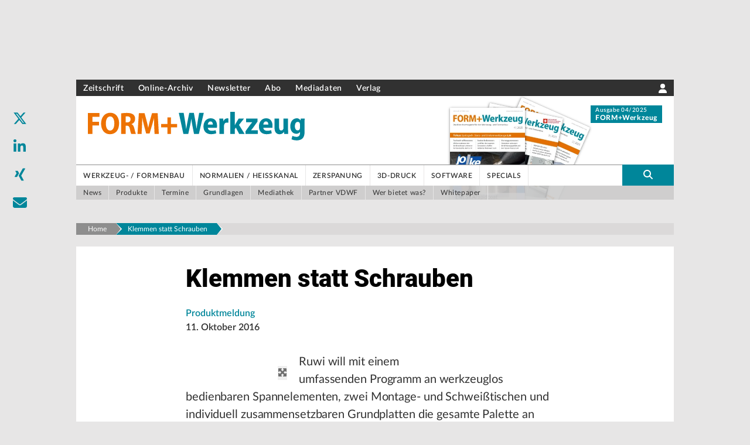

--- FILE ---
content_type: text/html; charset=utf-8
request_url: https://www.form-werkzeug.de/a/produktmeldung/klemmen-statt-schrauben-214437
body_size: 20428
content:
<!DOCTYPE html><html lang="de"><head><meta charSet="utf-8"/><meta name="viewport" content="width=device-width"/><link rel="shortcut icon" href="/favicons/fw.png"/><title>Klemmen statt Schrauben </title><meta name="robots" content="index,follow"/><meta name="twitter:card" content="summary_large_image"/><meta property="og:title" content="Klemmen statt Schrauben "/><meta property="og:url" content="https://www.form-werkzeug.de/a/produktmeldung/klemmen-statt-schrauben-214437"/><meta property="og:type" content="article"/><meta property="og:image" content="http://res.cloudinary.com/sternwald-systems/image/upload/ar_16:9,c_fill,g_auto,w_1000/v1/hugoprd/BILD_HIGHRES/C8B68E3EEB61A7B3E0531408060A92CB/7172F5AD60DB4723E780A659BFF1FB7B"/><meta property="og:locale" content="de"/><meta property="og:site_name" content="Formenbau und Werkzeugbau:  Das Branchenmagazin | Form-Werkzeug.de"/><link rel="canonical" href="https://www.form-werkzeug.de/a/produktmeldung/klemmen-statt-schrauben-214437"/><meta property="x-hugoid" content="article-214437"/><meta property="x-tangoid" content="C037510C-8731-3A85-8491-E00F863FD1D7"/><meta property="keywords" content="Betriebsausrüstung , Betriebsmittel"/><meta property="render-date" content="Sun, 18 Jan 2026 10:22:09 GMT"/><meta property="render-revalidate" content="300"/><meta name="googlebot" content="index, follow"/><meta name="next-head-count" content="19"/><script type="text/javascript">
            window.dataLayer = window.dataLayer || [];
              function gtag(){dataLayer.push(arguments);}
              gtag('consent', 'default', {
                ad_storage: "denied",
                analytics_storage: "denied",
                functionality_storage: "denied",
                personalization_storage: "denied",
                security_storage: "denied",
                ad_user_data: "denied",
                ad_personalization: "denied",
                'wait_for_update': 500
              });</script><link data-next-font="size-adjust" rel="preconnect" href="/" crossorigin="anonymous"/><link rel="preload" href="/_next/static/css/5d9e86a3da3c83e2.css" as="style"/><link rel="stylesheet" href="/_next/static/css/5d9e86a3da3c83e2.css" data-n-g=""/><noscript data-n-css=""></noscript><script defer="" nomodule="" src="/_next/static/chunks/polyfills-c67a75d1b6f99dc8.js"></script><script src="/_next/static/chunks/webpack-dca1a0ab8aa15862.js" defer=""></script><script src="/_next/static/chunks/framework-b30138dca27a5575.js" defer=""></script><script src="/_next/static/chunks/main-47c95d8d223e35f6.js" defer=""></script><script src="/_next/static/chunks/pages/_app-cbd33e94fa918103.js" defer=""></script><script src="/_next/static/chunks/fec483df-d91dc10546e50732.js" defer=""></script><script src="/_next/static/chunks/c9c6fe98-8314be6f8a5c92e5.js" defer=""></script><script src="/_next/static/chunks/c16184b3-1b648a51f61acf49.js" defer=""></script><script src="/_next/static/chunks/2cca2479-8b33d58eee2d23c4.js" defer=""></script><script src="/_next/static/chunks/d55d2a57-369a5bbd4dec0afc.js" defer=""></script><script src="/_next/static/chunks/962-8d8e8d2a2e1f4b0a.js" defer=""></script><script src="/_next/static/chunks/285-f8dd573db48ed10d.js" defer=""></script><script src="/_next/static/chunks/560-c16ffa946f95b440.js" defer=""></script><script src="/_next/static/chunks/263-0329caf1328af77b.js" defer=""></script><script src="/_next/static/chunks/267-7660aa0de3391428.js" defer=""></script><script src="/_next/static/chunks/823-2f86204bf04318a2.js" defer=""></script><script src="/_next/static/chunks/22-5f4302b43e2b194a.js" defer=""></script><script src="/_next/static/chunks/658-7f047b3005e4f3d4.js" defer=""></script><script src="/_next/static/chunks/72-b3533bcddb9664cd.js" defer=""></script><script src="/_next/static/chunks/pages/a/%5B...path%5D-1b47694ff14cd1ca.js" defer=""></script><script src="/_next/static/DEVELOP/_buildManifest.js" defer=""></script><script src="/_next/static/DEVELOP/_ssgManifest.js" defer=""></script></head><body><div id="__next"><div></div></div><script id="__NEXT_DATA__" type="application/json">{"props":{"pageProps":{"article":{"images":[{"tangoId":"{4D689123-39E7-3D73-856D-6934E56F82EB}","highresURL":"https://api-c1.mw.han.prd.sternwald.cloud/StorageApi/v1/getfile/C8B68E3EEB4FA7B3E0531408060A92CB/BILD_HIGHRES/?signature=EAC4A7E4CEF534B887DEF517BD843FBD\u0026rev=1713761918","highresFormat":"JPEG","hugoId":"picture-340848","crops":[],"type":"BILD","highresHeight":"898","highresWidth":"1181"},{"tangoId":"{93BE9635-8291-359D-B366-801B26C6D7CC}","bu":[{"paragraphFormat":"Bildunterschrift","text":" "},{"paragraphFormat":"Bildquelle","text":"  "}],"highresURL":"https://api-c1.mw.han.prd.sternwald.cloud/StorageApi/v1/getfile/C8B68E3EEB61A7B3E0531408060A92CB/BILD_HIGHRES/?signature=7172F5AD60DB4723E780A659BFF1FB7B\u0026rev=1713761918","highresFormat":"JPEG","hugoId":"picture-340854","crops":[],"buRef":"{87DC6D5E-48DB-4C91-B178-EE8061B161A4}","type":"TEASERBILD","highresHeight":"898","highresWidth":"898"}],"keywords":[],"subArticles":[{"tangoId":"{C0464FCD-077A-4D52-83A7-ECCD2640ACD1}","type":"BILDERGALERIE","body":[{"image":"tango:{4D689123-39E7-3D73-856D-6934E56F82EB}","bu":[{"paragraphFormat":"Bildunterschrift","text":"Schweiß- und Montagetisch: wird mit umfangreichem Zubehör an Fixierhilfen angeboten. (© Ruwi) "},{"paragraphFormat":"Bildquelle","text":"  "}]}]}],"hugoId":"article-214437","taxonomy":[{"path":[],"item":{"name":"Betriebsausrüstung / Betriebsmittel","addendum":[{"value":"Operating Equipment / Operating Resources","key":"lang_en"}],"id":"1155252762","parent-id":"0"},"tskey":"10500","key":"1155252762"}],"body":[{"paragraphFormat":"Titel","text":"Klemmen statt Schrauben "},{"paragraphFormat":"Fließtext","text":"Ruwi will mit einem umfassenden Programm an werkzeuglos bedienbaren Spannelementen, zwei Montage- und Schweißtischen und individuell zusammensetzbaren Grundplatten die gesamte Palette an Möglichkeiten zur Gestaltung effektiver Arbeitsplätze im Betriebsmittel-, Vorrichtungs- und Sondermaschinenbau abdecken. Grundlage ist ein differenziertes Baukastensystem, mit dem sich die Nutzer ökonomisch und nach individuellem Bedarf mit den notwendigen Werkzeugen ausstatten können. "},{"paragraphFormat":"BildergalerieMittig","text":"\u003ca ref=\"tango:{C0464FCD-077A-4D52-83A7-ECCD2640ACD1}\"/a\u003e "}],"editionNumber":"06","editionYear":"2016","companies":["1155285481"],"tangoId":"{C037510C-8731-3A85-8491-E00F863FD1D7}","articleType":"PRODUKTARTIKEL","downloads":[],"meta":{"Publication_Control":{"onlineEnd":"","excludeFromSearch":"false","alternativeURL":"https://www.form-werkzeug.de/2058495","sponsorText":"","entitlement":"FREE","onlineStart":"","advertismentPlaced":"true"},"SEO":{"nofollow":"false","noarchive":"false","noindex":"false","nosnippet":"false","noodp":"false","seoKeywords":"","noydir":"false"},"General_Attributes":{"advertisementId":"","ratingDisabled":"true","advertisementLabel":"","commentsDisabled":"true","cs4Id":"2058495","printOnly":"false","publicationDate":"2016-10-11T12:00:13","firmenIdTemp":""}},"publication":"FORM-Werkzeug-migriert-online                                                                                                   ","name":"2058495 Produkt_Ruwi Seite 48","categories":[],"status":"Publiziert","authors":[],"companyData":{"1155285481":{"teaserContent":{},"companyRelatedArticleCounts":{"mediaLibrary":0,"news":0,"products":1,"events":0,"specialistArticles":0}}},"authorSlugs":{},"edition":{"images":[{"tangoId":"{5BE425A8-A334-4BE7-ABA4-2F76C75AFE0F}","bu":[{"paragraphFormat":"Bildquelle","text":""}],"highresURL":"https://api-c1.mw.han.prd.sternwald.cloud/StorageApi/v1/getfile/C8B68E3C433CA7B3E0531408060A92CB/BILD_HIGHRES/?signature=89763284944E57C7F1B5B72BE9D6CE88\u0026rev=1713761896","highresFormat":"JPEG","hugoId":"picture-336798","crops":[],"buRef":"{4A5D68D9-D1C2-49C1-AAE5-37D2067BEB94}","type":"TEASERBILD","highresHeight":"1754","highresWidth":"1240"}],"keywords":[],"seoDescription":"","subArticles":[],"hugoId":"article-212883","taxonomy":[],"seoTitle":"","body":[{"paragraphFormat":"Titel","text":"Ausgabe 06/2016"}],"editionNumber":"06","editionYear":"2016","rubrik":"Ausgabe","companies":[],"tangoId":"{E3F8EC32-4894-4D24-B292-E0C8F357A6D3}","ressort":"Ausgabe","articleType":"AUSGABENARTIKEL","downloads":[],"meta":{"Publication_Control":{"onlineEnd":"","excludeFromSearch":"false","highlightEnd":"","alternativeURL":"","sponsorText":"","entitlement":"NONE","highlightStart":"","onlineStart":"2016-11-07T00:00:00","advertismentPlaced":"false"},"SEO":{"nofollow":"false","noarchive":"false","noindex":"false","nosnippet":"false","noodp":"false","seoKeywords":"","noydir":"false"},"General_Attributes":{"advertisementId":"","updateDate":"","ratingDisabled":"false","advertisementLabel":"","commentsDisabled":"false","cs4Id":"","publicationDate":"","firmenIdTemp":"","editionNumber":"","editionYear":""}},"publication":"FORM-Werkzeug-migriert","name":"Ausgabenartikel","categories":[],"status":"Publiziert","authors":[]},"books":[],"fachbuchBooks":[],"tangoIdLinks":[],"articleLinks":[{"hugoId":"article-216576","tangoId":"28F92EA1-3207-38D0-ABBB-954E714E289F","label":"","topline":"","title":"Druckluft-Kühlgerät ›Colder‹ ","abstract":"Als trockene Alternative zum Einsatz flüssiger Kühlmittel bietet das auf Hochtemperaturprodukte spezialisierte Handelshaus Kager sein System ›Colder‹ an. Dabei handelt es sich um ein mobiles Druckluft-Gerät zum Anschluss an eine Druckluftquelle mit 3 bis 7 bar. Der stabförmige Colder verwandelt die zugeführte Druckluft in einen konzentrierten Kaltluftstrom mit einer Temperatur von bis zu -55 °C. ","publicationDate":"2014-06-24T22:12:51","image":{"tangoId":"{45D567F0-30EB-3AC7-A961-92C72E93A1C5}","bu":[{"paragraphFormat":"Bildunterschrift","text":"Dank der kompakten Bauweise des ›Colders‹ lässt sich der Kaltluftstrom punktgenau bis auf eine Entfernung von 20 mm zum Werkstück oder Werkzeug lenken. "},{"paragraphFormat":"Bildquelle","text":"  "}],"highresURL":"https://api-c1.mw.han.prd.sternwald.cloud/StorageApi/v1/getfile/C8B68E3EF164A7B3E0531408060A92CB/BILD_HIGHRES/?signature=EDEF890EBBEAEA33414259F87240AB9C\u0026rev=1713761930","highresFormat":"JPEG","hugoId":"picture-342410","crops":[],"buRef":"{682A89F2-963A-4039-BD0D-BE50279E9702}","type":"TEASERBILD","highresHeight":"161","highresWidth":"300"},"articleType":"PRODUKTARTIKEL","taxonomy":[{"path":[],"item":{"name":"Betriebsausrüstung / Betriebsmittel","addendum":[{"value":"Operating Equipment / Operating Resources","key":"lang_en"}],"id":"1155252762","parent-id":"0"},"tskey":"10500","key":"1155252762"}],"seoDescription":"","highlight":false,"sponsoredBy":"","subtitle":"Zielgerichteter Luftstrom bis -55 °C ","publication":"form-werkzeug","slug":"produktmeldung/druckluft-kuehlgeraet-colder-216576","slugPath":["produktmeldung","druckluft-kuehlgeraet-colder-216576"]},{"hugoId":"article-216353","tangoId":"5F408949-9FE6-30D9-AF71-0D3710572ACA","label":"","topline":"","title":"PAO-Schleiföl ›Sinto Grind TTK‹ ","abstract":"Speziell für die Hartmetallbearbeitung hat Oelheld sein Schleiföl ›Sinto Grind TTK‹ entwickelt, das auf Poly-Alpha-Olefinen (PAO) basiert. Das Super-High-Performance-Grinding-Öl ist aromatenfrei und mit Additiven von hoher Druckaufnahmefähigkeit legiert. Beim Einsatz von Sinto Grind TTK bleiben die Schleifscheiben frei und griffig, so der Hersteller. ","publicationDate":"2014-06-24T21:30:48","image":{"tangoId":"{3D8CB177-24D3-3EFF-9A0A-28555155CCCB}","bu":[{"paragraphFormat":"Bildunterschrift","text":"Zur Anwendung kommt der Kühlschmierstoff ›Sinto Grind TTK‹ von Oelheld beispielsweise bei der Ziegelbauer GmbH mit Sitz in München. Die Firma stellt überwiegend Sonderwerkzeuge her, schärft aber auch HSS- und Vollhartmetall-Werkzeuge. "},{"paragraphFormat":"Bildquelle","text":"  "}],"highresURL":"https://api-c1.mw.han.prd.sternwald.cloud/StorageApi/v1/getfile/C8B68E3E899CA7B3E0531408060A92CB/BILD_HIGHRES/?signature=FCE43569D153B9694ED8FD5213477540\u0026rev=1713761928","highresFormat":"JPEG","hugoId":"picture-342166","crops":[],"buRef":"{01A187A0-E79C-45F8-A626-ECC2328CE751}","type":"TEASERBILD","highresHeight":"201","highresWidth":"300"},"articleType":"PRODUKTARTIKEL","taxonomy":[{"path":[],"item":{"name":"Betriebsausrüstung / Betriebsmittel","addendum":[{"value":"Operating Equipment / Operating Resources","key":"lang_en"}],"id":"1155252762","parent-id":"0"},"tskey":"10500","key":"1155252762"}],"seoDescription":"","highlight":false,"sponsoredBy":"","subtitle":"Oelheld steigert die Performance ","publication":"form-werkzeug","slug":"produktmeldung/pao-schleifoel-sinto-grind-ttk-216353","slugPath":["produktmeldung","pao-schleifoel-sinto-grind-ttk-216353"]},{"hugoId":"article-216345","tangoId":"A8B27F88-3D3B-3197-89F9-D1D2EF65988A","label":"","topline":"","title":"Nonnenmann: Reinigungsgerät ›Prop New‹ ","abstract":"Anlässlich der [wfb] bietet die Nonnenmann GmbH neben ihrem Komplettsortiment für den Werkzeug- und Formenbau Neuheiten für die Prozessoptimierung im Spritzgussbereich an. ","publicationDate":"2014-06-24T21:29:32","image":{"tangoId":"{7D13B988-CC8F-3C10-9D67-E59E029E03B8}","bu":[{"paragraphFormat":"Bildunterschrift","text":"Das multifunktionale Reinigungsgerät ›Prop New‹ von Nonnenmann kann Spritzgusswerkzeuge auch im zusammengebauten Zustand aufbereiten. "},{"paragraphFormat":"Bildquelle","text":"  "}],"highresURL":"https://api-c1.mw.han.prd.sternwald.cloud/StorageApi/v1/getfile/C8B68E3E87CEA7B3E0531408060A92CB/BILD_HIGHRES/?signature=97D76E008D6A33E5402B67E2AD67A2EF\u0026rev=1713761928","highresFormat":"JPEG","hugoId":"picture-342160","crops":[],"buRef":"{2D9AA3F8-6AF5-4447-9248-F46C027806D2}","type":"TEASERBILD","highresHeight":"274","highresWidth":"200"},"articleType":"PRODUKTARTIKEL","taxonomy":[{"path":[],"item":{"name":"Betriebsausrüstung / Betriebsmittel","addendum":[{"value":"Operating Equipment / Operating Resources","key":"lang_en"}],"id":"1155252762","parent-id":"0"},"tskey":"10500","key":"1155252762"}],"seoDescription":"","highlight":false,"sponsoredBy":"","subtitle":"Den Spritzgussprozess optimieren ","publication":"form-werkzeug","slug":"produktmeldung/nonnenmann-reinigungsgeraet-prop-new-216345","slugPath":["produktmeldung","nonnenmann-reinigungsgeraet-prop-new-216345"]},{"hugoId":"article-216876","tangoId":"098C93E3-8DCB-3544-AAD5-696ABF4728A7","label":"","topline":"","title":"›Multan‹ bewährt sich im industriellen Einsatz ","abstract":"Henkel hat eine neue Generation bakterizidfreier Kühlschmierstoffe entwickelt. Damit ist es dem Unternehmen gelungen, das ›Umkippen‹ von Emulsionen sowie die damit verbundene Bakterien- und Geruchsbelastung zu verhindern. Mittlerweile haben sich die Emulsionen der Marke ›Multan‹ im industriellen Einsatz bewährt. ","publicationDate":"2014-06-24T23:12:35","image":{"tangoId":"{66CA3189-090B-3CED-B34B-6FA9F026E6AC}","bu":[{"paragraphFormat":"Bildunterschrift","text":"Die neue Emulgatortechnologie von ›Multan 71-2‹ verhindert die problematische Bildung von Bakterien in Kühlschmierstoffen ohne den Zusatz von Bakteriziden. "},{"paragraphFormat":"Bildquelle","text":"  "}],"highresURL":"https://api-c1.mw.han.prd.sternwald.cloud/StorageApi/v1/getfile/C8B68E3E9E7BA7B3E0531408060A92CB/BILD_HIGHRES/?signature=DD5EA99C6474C2461027CA3B1459D1DF\u0026rev=1713761933","highresFormat":"JPEG","hugoId":"picture-342685","crops":[],"buRef":"{3066B048-17BE-48C9-9FAD-53661543DF9C}","type":"TEASERBILD","highresHeight":"200","highresWidth":"300"},"articleType":"PRODUKTARTIKEL","taxonomy":[{"path":[],"item":{"name":"Betriebsausrüstung / Betriebsmittel","addendum":[{"value":"Operating Equipment / Operating Resources","key":"lang_en"}],"id":"1155252762","parent-id":"0"},"tskey":"10500","key":"1155252762"},{"path":[],"item":{"name":"Kunststoff Werkstoffe","addendum":[{"value":"Plastic Materials","key":"lang_en"}],"id":"1155253218","parent-id":"0"},"tskey":"10500","key":"1155253218"}],"seoDescription":"","highlight":false,"sponsoredBy":"","subtitle":"Bakterizidfreier Kühlschmierstoff von Henkel ","publication":"form-werkzeug","slug":"produktmeldung/multan-bewaehrt-sich-im-industriellen-ei-216876","slugPath":["produktmeldung","multan-bewaehrt-sich-im-industriellen-ei-216876"]},{"hugoId":"article-216875","tangoId":"F130614C-30C1-360F-A151-20CFE14823B8","label":"","topline":"","title":"Optimal gefilterte KSS sorgen für höhere Wirtschaftlichkeit ","abstract":"Reinheit in der Qualitätsklasse NAS 7 (3 bis 5 µm) stellen Feinstfiltrationsanlagen von Vomat bereit. Von Einzelanlagen bis hin zur großindustriellen Zentralanlage passt der Hersteller seine Reinigungsgeräte optimal an den jeweiligen Workflow an. ","publicationDate":"2014-06-24T23:12:22","image":{"tangoId":"{EE8C87C3-94BE-3A79-A5AF-9017CA209AD1}","bu":[{"paragraphFormat":"Bildunterschrift","text":"Reinheit in der Qualitätsklasse NAS 7 (3 bis 5 µm) stellen Feinstfiltrationsanlagen von Vomat bereit. "},{"paragraphFormat":"Bildquelle","text":"  "}],"highresURL":"https://api-c1.mw.han.prd.sternwald.cloud/StorageApi/v1/getfile/C8B68E3E9CADA7B3E0531408060A92CB/BILD_HIGHRES/?signature=1D529572E5F99490D9AA111D97CDF48B\u0026rev=1713761932","highresFormat":"JPEG","hugoId":"picture-342680","crops":[],"buRef":"{D37798CF-307E-4BB5-91DF-2FBDACBCD8F9}","type":"TEASERBILD","highresHeight":"192","highresWidth":"300"},"articleType":"PRODUKTARTIKEL","taxonomy":[{"path":[],"item":{"name":"Betriebsausrüstung / Betriebsmittel","addendum":[{"value":"Operating Equipment / Operating Resources","key":"lang_en"}],"id":"1155252762","parent-id":"0"},"tskey":"10500","key":"1155252762"},{"path":[],"item":{"name":"Werkzeugmaschinen für die spanende Fertigung","addendum":[{"value":"Machine Tools for Machining","key":"lang_en"}],"id":"1155253367","parent-id":"0"},"tskey":"10500","key":"1155253367"}],"seoDescription":"","highlight":false,"sponsoredBy":"","subtitle":"Feinstfiltration für NAS 7 ","publication":"form-werkzeug","slug":"produktmeldung/optimal-gefilterte-kss-sorgen-fuer-hoehe-216875","slugPath":["produktmeldung","optimal-gefilterte-kss-sorgen-fuer-hoehe-216875"]},{"hugoId":"article-216814","tangoId":"75B40E73-1E26-34FE-8FA9-F383A0D1AB0B","label":"","topline":"","title":"Reinigungssystem von ph cleantec ","abstract":"Für die Reinigung komplexer Bauteile unterschiedlicher Geometrien und Größen bietet die Firma ph-cleantec eine Alternative, die mobil und universell einsetzbar ist und umwelt- sowie gesundheitsschonend arbeitet. Das Verfahren basiert auf einer Kombination aus niedrigem Druck (3 bis 8 bzw. 14 bar) und heißem Wasser (95 °C). Damit lassen sich ölige/fettige Verschmutzungen ohne Einsatz von Chemikalien an Maschinen, Werkzeugen und Werkstücken entfernen. ","publicationDate":"2014-06-24T22:59:37","image":{"tangoId":"{96AFF157-E1F0-3BD2-8028-823B7D57A773}","bu":[{"paragraphFormat":"Bildunterschrift","text":"Ähnlich wie ein Hochdruckreiniger ist das ph-cleantec-System zu handhaben. Die Methode kommt jedoch mit wenig Wasser aus und versursacht keine Beschädigungen oder Rückspritzeffekte. "},{"paragraphFormat":"Bildquelle","text":"  "}],"highresURL":"https://api-c1.mw.han.prd.sternwald.cloud/StorageApi/v1/getfile/C8B68E3E9335A7B3E0531408060A92CB/BILD_HIGHRES/?signature=6A3A5E4FCCD1027F3CACE2AB6B504209\u0026rev=1713761932","highresFormat":"JPEG","hugoId":"picture-342627","crops":[],"buRef":"{C305AEE8-F05A-42CA-8C74-76393E320210}","type":"TEASERBILD","highresHeight":"267","highresWidth":"200"},"articleType":"PRODUKTARTIKEL","taxonomy":[{"path":[],"item":{"name":"Betriebsausrüstung / Betriebsmittel","addendum":[{"value":"Operating Equipment / Operating Resources","key":"lang_en"}],"id":"1155252762","parent-id":"0"},"tskey":"10500","key":"1155252762"}],"seoDescription":"","highlight":false,"sponsoredBy":"","subtitle":"VOC-freie Reinigung komplexer Bauteile ","publication":"form-werkzeug","slug":"produktmeldung/reinigungssystem-von-ph-cleantec-216814","slugPath":["produktmeldung","reinigungssystem-von-ph-cleantec-216814"]},{"hugoId":"article-216771","tangoId":"23B47B08-0198-36B8-B74F-988A3F57B49E","label":"","topline":"","title":"›MicroPur‹-Systeme für HSS ","abstract":"Knoll Maschinenbau ist mit einer breiten Palette von Produkten zum Fördern, Filtern und Pumpen von verunreinigten Kühlschmierstoffen und Spänen auf dem Markt vertreten. Das Unternehmen ist Spezialist für kundenspezifische Systemlösungen mit zentralen oder dezentralen Funktionen. ","publicationDate":"2014-06-24T22:51:14","image":{"tangoId":"{77C46BB3-7488-3EE7-B89D-EC62E740703F}","bu":[{"paragraphFormat":"Bildunterschrift","text":"Ob Aufbohrer, Senker oder Entgrater – die Nachfrage nach HSS-Präzisionswerkzeugen mit einem wirtschaftlichen Preis-Leistungs-Verhältnis wächst stetig. "},{"paragraphFormat":"Bildquelle","text":"  "}],"highresURL":"https://api-c1.mw.han.prd.sternwald.cloud/StorageApi/v1/getfile/C8B68E3E8A05A7B3E0531408060A92CB/BILD_HIGHRES/?signature=9298F65B84E8C280D6707C32A12AD10F\u0026rev=1713761932","highresFormat":"JPEG","hugoId":"picture-342586","crops":[],"buRef":"{2F39FEE3-845D-4F17-BB26-7F7CD51672DC}","type":"TEASERBILD","highresHeight":"225","highresWidth":"300"},"articleType":"PRODUKTARTIKEL","taxonomy":[{"path":[],"item":{"name":"Betriebsausrüstung / Betriebsmittel","addendum":[{"value":"Operating Equipment / Operating Resources","key":"lang_en"}],"id":"1155252762","parent-id":"0"},"tskey":"10500","key":"1155252762"}],"seoDescription":"","highlight":false,"sponsoredBy":"","subtitle":"KSS-Feinstfilter von Knoll ","publication":"form-werkzeug","slug":"produktmeldung/micropur-systeme-fuer-hss-216771","slugPath":["produktmeldung","micropur-systeme-fuer-hss-216771"]},{"hugoId":"article-216749","tangoId":"E47D9D42-4182-322A-A36A-36BEE558C6C3","label":"","topline":"","title":"›IonoFil‹ für die Drahterosion ","abstract":"Das neu entwickelte Dielektrikum ›IonoFil‹ von Oelheld ermöglicht bei der Drahterosion kleinere Funkenspalte, wodurch sich mit demselben Drahtdurchmesser kleinere Innenradien herstellen lassen. Es kann Wasser als Dielektrikum ersetzen und löst somit das Problem der Korrosion. ","publicationDate":"2014-06-24T22:46:47","image":{"tangoId":"{9A79A9F4-7E5D-3CED-B307-4815E6DD54BC}","bu":[{"paragraphFormat":"Bildunterschrift","text":"Oberflächenschutz durch Behandlung mit dem System ›IonoFil‹ von Oelheld. "},{"paragraphFormat":"Bildquelle","text":"  "}],"highresURL":"https://api-c1.mw.han.prd.sternwald.cloud/StorageApi/v1/getfile/C8B68E3EF33EA7B3E0531408060A92CB/BILD_HIGHRES/?signature=1FEEB8AAA2006E3D5E2D869CF01ADF8E\u0026rev=1713761932","highresFormat":"JPEG","hugoId":"picture-342565","crops":[],"buRef":"{02A671D6-ACC5-494E-8907-6D599B98258F}","type":"TEASERBILD","highresHeight":"275","highresWidth":"300"},"articleType":"PRODUKTARTIKEL","taxonomy":[{"path":[],"item":{"name":"Betriebsausrüstung / Betriebsmittel","addendum":[{"value":"Operating Equipment / Operating Resources","key":"lang_en"}],"id":"1155252762","parent-id":"0"},"tskey":"10500","key":"1155252762"},{"path":[],"item":{"name":"Werkzeugmaschinen für die spanende Fertigung","addendum":[{"value":"Machine Tools for Machining","key":"lang_en"}],"id":"1155253367","parent-id":"0"},"tskey":"10500","key":"1155253367"}],"seoDescription":"","highlight":false,"sponsoredBy":"","subtitle":"Kohlenwasserstoff-Dielektrikum ersetzt Wasser ","publication":"form-werkzeug","slug":"produktmeldung/ionofil-fuer-die-drahterosion-216749","slugPath":["produktmeldung","ionofil-fuer-die-drahterosion-216749"]},{"hugoId":"article-213753","tangoId":"F519D5B7-E103-381A-8A9B-01962630234A","label":"","topline":"","title":"Trockeneis-Reinigung ","abstract":"Cold Jet stellt auf den Messen EuroMold und Fakuma seine verbesserten Trockeneisreinigungsmaschinen der Aero-Serie vor. Die Serie besteht aus dem Basismodell Aero, der Mittelklasse-Ausführung Aero 40FP und der noch höherwertigen Aero 80FP. Alle Modelle punkten durch Robustheit, Vielseitigkeit und paaren hohe Leistung mit niedrigen Gesamtbetriebskosten. Zu den Aero-Modellen bietet Cold Jet das umfangreiche Zubehörpaket ‚Plastics Edition‘ an, das die beste Reinigungslösung für die Kunststoffindustrie liefern soll. ","publicationDate":"2015-07-30T14:07:00","image":{"tangoId":"{D2963449-42E1-3A04-A956-49F30E35B6C0}","bu":[{"paragraphFormat":"Bildunterschrift","text":" "},{"paragraphFormat":"Bildquelle","text":"  "}],"highresURL":"https://api-c1.mw.han.prd.sternwald.cloud/StorageApi/v1/getfile/C8B68E3EA14BA7B3E0531408060A92CB/BILD_HIGHRES/?signature=ADCB6CE2D780D4F1E1E159BFEF74A1E1\u0026rev=1713761907","highresFormat":"JPEG","hugoId":"picture-339577","crops":[],"buRef":"{C333CFAA-CE2B-45C4-AE26-462C4B0A75BC}","type":"TEASERBILD","highresHeight":"1187","highresWidth":"1187"},"articleType":"PRODUKTARTIKEL","taxonomy":[{"path":[],"item":{"name":"Betriebsausrüstung / Betriebsmittel","addendum":[{"value":"Operating Equipment / Operating Resources","key":"lang_en"}],"id":"1155252762","parent-id":"0"},"tskey":"10500","key":"1155252762"}],"seoDescription":"","highlight":false,"sponsoredBy":"","publication":"form-werkzeug","slug":"produktmeldung/trockeneis-reinigung-213753","slugPath":["produktmeldung","trockeneis-reinigung-213753"]},{"hugoId":"article-214063","tangoId":"36A4D829-8F4A-34D5-97EC-1819B560DBBF","label":"PLUS","topline":"","title":"Formel 1 am Hahnenkamm  ","abstract":"Kettensysteme von Pewag können dank ihrer speziellen Form große Gewichte tragen,  ohne selbst dick aufzutragen. Dass sie nicht nur in der Produktionshalle volle Leistung bringen,  sondern auch auf der Skipiste, zeigten sie eindrucksvoll am Hahnenkamm. ","publicationDate":"2016-02-25T13:40:42","image":{},"articleType":"FACHARTIKEL","taxonomy":[{"path":[],"item":{"name":"Betriebsausrüstung / Betriebsmittel","addendum":[{"value":"Operating Equipment / Operating Resources","key":"lang_en"}],"id":"1155252762","parent-id":"0"},"tskey":"10500","key":"1155252762"},{"path":[],"item":{"name":"Werkstatteinrichtungen","addendum":[{"value":"Workshop Equipment","key":"lang_en"}],"id":"1155252774","parent-id":"1155252762"},"tskey":"10500","key":"1155252774"}],"seoDescription":"","highlight":false,"sponsoredBy":"","subtitle":" Kettensystem mit D-Profil ","publication":"form-werkzeug","slug":"fachartikel/formel-1-am-hahnenkamm-214063","slugPath":["fachartikel","formel-1-am-hahnenkamm-214063"]},{"hugoId":"article-214156","tangoId":"EE937F89-5788-3613-9C88-CCF519061ABF","label":"","topline":"","title":"Vollständig abdichten ","abstract":"Der neue Erowa ITS 50 Elektrodenhalter C bietet während der Fertigung maximalen Schutz gegen Verschmutzung der Spannfutter durch Kupferspäne, Grafitstaub oder feine HSC-Späne. Die Dichtplatte des Halters befindet sich unter dem Zentrierblech. Wird der ITS 50 Halter C im Spannfutter positioniert und gespannt, drückt die Dichtplatte des Halters auf den Dichtring. Es entsteht eine formschlüssige Abdichtung, und das Spannfutter ist maximal geschützt. ","publicationDate":"2016-04-20T10:18:50","image":{"tangoId":"{C02F27EF-C0F6-3D7C-AC34-320762562192}","bu":[{"paragraphFormat":"Bildunterschrift","text":" "},{"paragraphFormat":"Bildquelle","text":"  "}],"highresURL":"https://api-c1.mw.han.prd.sternwald.cloud/StorageApi/v1/getfile/C8B68E3EDFBEA7B3E0531408060A92CB/BILD_HIGHRES/?signature=C7E79E7387050F34EEDF2C9FF76D996A\u0026rev=1713761914","highresFormat":"JPEG","hugoId":"picture-340365","crops":[],"buRef":"{F1A0D0C7-D37A-4CB1-A441-C08E65899736}","type":"TEASERBILD","highresHeight":"1063","highresWidth":"1063"},"articleType":"PRODUKTARTIKEL","taxonomy":[{"path":[],"item":{"name":"Betriebsausrüstung / Betriebsmittel","addendum":[{"value":"Operating Equipment / Operating Resources","key":"lang_en"}],"id":"1155252762","parent-id":"0"},"tskey":"10500","key":"1155252762"}],"seoDescription":"","highlight":false,"sponsoredBy":"","publication":"form-werkzeug","slug":"produktmeldung/vollstaendig-abdichten-214156","slugPath":["produktmeldung","vollstaendig-abdichten-214156"]},{"hugoId":"article-214300","tangoId":"3E6FBF88-0F7A-361B-A626-C96EF0355EB5","label":"","topline":"","title":"Spritzgießwerkzeuge per Trockeneisstrahlung reinigen ","abstract":"Die Qualität des Werkzeugs ist in allen Spritzgussprozessen ein wesentliches Kriterium für die Güte des Produkts. Eine  umfassende Reinigung, die Fertigungsrückstände entfernt und dennoch die Oberfläche unbeschädigt lässt, ist daher unerlässlich – jedoch aufgrund komplexer Geometrien und Kavitäten meist mit sehr zeitintensiver Handarbeit verbunden. Der Werkzeugexperte Geiger Spritzgießtechnik hat diese Arbeit jetzt durch ein modernes Verfahren zum Abtragen von Schmutz oder Belägen per Trockeneisstrahlen ersetzt. ","publicationDate":"2016-07-22T11:38:20","image":{"tangoId":"{9C8D7CFF-3618-3D2D-8656-FE6356BC2543}","bu":[{"paragraphFormat":"Bildunterschrift","text":" "},{"paragraphFormat":"Bildquelle","text":"  "}],"highresURL":"https://api-c1.mw.han.prd.sternwald.cloud/StorageApi/v1/getfile/C8B68E3EF0A7A7B3E0531408060A92CB/BILD_HIGHRES/?signature=0B1678247BD08936FDCC6D49F8F4C72F\u0026rev=1713761915","highresFormat":"JPEG","hugoId":"picture-340544","crops":[],"buRef":"{1ADCC4E8-BFF6-4914-AE46-DF5C3A9FBA38}","type":"TEASERBILD","highresHeight":"1535","highresWidth":"1535"},"articleType":"PRODUKTARTIKEL","taxonomy":[{"path":[],"item":{"name":"Betriebsausrüstung / Betriebsmittel","addendum":[{"value":"Operating Equipment / Operating Resources","key":"lang_en"}],"id":"1155252762","parent-id":"0"},"tskey":"10500","key":"1155252762"},{"path":[],"item":{"name":"Spritzgießwerkzeuge","addendum":[{"value":"Injection Molds","key":"lang_en"}],"id":"1155253744","parent-id":"1155253742"},"tskey":"10500","key":"1155253744"},{"path":[],"item":{"name":"Reinigen und Vorbehandeln","addendum":[{"value":"Cleaning and Pre-Treatment","key":"lang_en"}],"id":"1155253963","parent-id":"1155253956"},"tskey":"10500","key":"1155253963"},{"path":[],"item":{"name":"Teilereinigung","addendum":[{"value":"Part Cleaning","key":"lang_en"}],"id":"1155253964","parent-id":"1155253963"},"tskey":"10500","key":"1155253964"}],"seoDescription":"","highlight":false,"sponsoredBy":"","subtitle":"Geiger spart Zeit und Geld durch Reinigungsverfahren von Cold Jet  ","publication":"form-werkzeug","slug":"produktmeldung/spritzgiesswerkzeuge-per-trockeneisstrah-214300","slugPath":["produktmeldung","spritzgiesswerkzeuge-per-trockeneisstrah-214300"]},{"hugoId":"article-214319","tangoId":"3E6B091C-11DF-3FA2-B564-C1307CBFBE95","label":"PLUS","topline":"","title":"Schmierstoffe fürs Umformen ","abstract":"Hohe Temperaturen, Drücke und Reibung, empfindliche Oberflächen und hoch belastete Werkzeuge: Einfache Basisöle allein können die geforderten Spezifikationen bei der Metallumformung nicht erfüllen, sodass Additive benötigt werden. Rowe hat das System für die  Umformschmierstoffe optimiert. ","publicationDate":"2016-08-03T17:22:34","image":{},"articleType":"FACHARTIKEL","taxonomy":[{"path":[],"item":{"name":"Betriebsausrüstung / Betriebsmittel","addendum":[{"value":"Operating Equipment / Operating Resources","key":"lang_en"}],"id":"1155252762","parent-id":"0"},"tskey":"10500","key":"1155252762"}],"seoDescription":"","highlight":false,"sponsoredBy":"","publication":"form-werkzeug","slug":"fachartikel/schmierstoffe-fuers-umformen-214319","slugPath":["fachartikel","schmierstoffe-fuers-umformen-214319"]},{"hugoId":"article-214529","tangoId":"4F04B09D-530A-33E4-821F-A8DAD8B5261A","label":"PLUS","topline":"","title":"Wohlfühloase Arbeitsplatz ","abstract":"‚Schreibtischtäter‘ gestalten ihr Büro gerne mithilfe von Blumen, Bildern und einem Radio so, dass sie sich wohlfühlen. In der Produktion sind ganz andere Werte wichtig, damit der Rücken nicht schmerzt. Die Werkzeugmacher von Märklin freuen sich über eine neue Ausstattung. ","publicationDate":"2016-12-23T08:38:12","image":{},"articleType":"FACHARTIKEL","taxonomy":[{"path":[],"item":{"name":"Betriebsausrüstung / Betriebsmittel","addendum":[{"value":"Operating Equipment / Operating Resources","key":"lang_en"}],"id":"1155252762","parent-id":"0"},"tskey":"10500","key":"1155252762"}],"seoDescription":"","highlight":false,"sponsoredBy":"","subtitle":"Ergonomische Betriebseinrichtungen für den Werkzeugbau ","publication":"form-werkzeug","slug":"fachartikel/wohlfuehloase-arbeitsplatz-214529","slugPath":["fachartikel","wohlfuehloase-arbeitsplatz-214529"]},{"hugoId":"article-214680","tangoId":"BB614DC2-A17F-351F-ACB5-09EB633D97BA","label":"","topline":"","title":"Oberflächen schützen ","abstract":"Ob Lagerung oder Transport: Im Rahmen der Qualitätssicherung nimmt der Schutz empfindlicher Werkstücke eine zentrale Rolle ein. Für den Rundumschutz einzelner Bauteile bieten sich die weichen und dehnbaren Polynet-Oberflächenschutznetze an, die sich einfach über die Werkstücke ziehen lassen und sich deren Form anpassen. Die Oberflächenschutznetze sind in verschiedenen Größen für Durchmesser von 7 bis 500 mm erhältlich – als Rollenware vom laufenden Meter oder in maßgeschneiderten Zuschnitten. ","publicationDate":"2017-04-19T11:21:12","image":{"tangoId":"{B6004058-29D5-3EF9-9AA5-2C8904923803}","bu":[{"paragraphFormat":"Bildunterschrift","text":" "},{"paragraphFormat":"Bildquelle","text":"  "}],"highresURL":"https://api-c1.mw.han.prd.sternwald.cloud/StorageApi/v1/getfile/C8B68E3D7A4CA7B3E0531408060A92CB/BILD_HIGHRES/?signature=DB105FCC7BC0014431B3A629895327E0\u0026rev=1713761921","highresFormat":"JPEG","hugoId":"picture-341265","crops":[],"buRef":"{2EA8ADEB-BB5B-4C8A-86EE-C0F652432B21}","type":"TEASERBILD","highresHeight":"1000","highresWidth":"1000"},"articleType":"PRODUKTARTIKEL","taxonomy":[{"path":[],"item":{"name":"Betriebsausrüstung / Betriebsmittel","addendum":[{"value":"Operating Equipment / Operating Resources","key":"lang_en"}],"id":"1155252762","parent-id":"0"},"tskey":"10500","key":"1155252762"}],"seoDescription":"","highlight":false,"sponsoredBy":"","publication":"form-werkzeug","slug":"produktmeldung/oberflaechen-schuetzen-214680","slugPath":["produktmeldung","oberflaechen-schuetzen-214680"]}],"terminLinks":[],"internalLinks":{}},"navigations":{"partnerportalsmenutext":{"title":"Weitere Fachportale","content":[{"_uid":"19195735-68a9-462f-891e-e316767788e2","link":{"id":"","url":"https://www.hanser-automotive.de","linktype":"url","fieldtype":"multilink","cached_url":"https://www.hanser-automotive.de"},"title":"HANSER automotive","subitems":[],"component":"navitem","doNotLink":false,"nextlink":{"href":"https://www.hanser-automotive.de","target":"_blank","external":true}},{"_uid":"074ec8c1-a0fd-42ed-9db0-72c888a06b72","link":{"id":"","url":"https://www.kunststoffe.de","linktype":"url","fieldtype":"multilink","cached_url":"https://www.kunststoffe.de"},"title":"Kunststoffe","subitems":[],"component":"navitem","doNotLink":false,"nextlink":{"href":"https://www.kunststoffe.de","target":"_blank","external":true}},{"_uid":"9e77af37-5ea2-4f7f-88fa-d6240103c345","link":{"id":"","url":"https://en.kunststoffe.de/","linktype":"url","fieldtype":"multilink","cached_url":"https://en.kunststoffe.de/"},"title":"Plastics Insights","subitems":[],"component":"navitem","doNotLink":false,"nextlink":{"href":"https://en.kunststoffe.de/","target":"_blank","external":true}},{"_uid":"8c17f317-7a72-42b5-ae2e-d28a8f1e9b7c","link":{"id":"","url":"https://www.qz-online.de","linktype":"url","fieldtype":"multilink","cached_url":"https://www.qz-online.de"},"title":"QZ Qualität und Zuverlässigkeit","subitems":[],"component":"navitem","doNotLink":false,"nextlink":{"href":"https://www.qz-online.de","target":"_blank","external":true}},{"_uid":"297435a5-5e2b-4a7e-bf1e-b6529aee2b6b","link":{"id":"","url":"https://www.werkstatt-betrieb.de","linktype":"url","fieldtype":"multilink","cached_url":"https://www.werkstatt-betrieb.de"},"title":"WB Werkstatt + Betrieb","subitems":[],"component":"navitem","doNotLink":false,"nextlink":{"href":"https://www.werkstatt-betrieb.de","target":"_blank","external":true}}],"extraTopic":null},"topicnav":{"title":null,"content":[{"_uid":"01a0672f-5ca3-4ac9-aa37-397de1043639","link":{"id":"d14a0560-79bd-4b22-854d-9457162644b4","url":"","linktype":"story","fieldtype":"multilink","cached_url":"form-werkzeug/news","story":{"name":"News","id":23125853,"uuid":"d14a0560-79bd-4b22-854d-9457162644b4","slug":"news","full_slug":"form-werkzeug/news","url":"form-werkzeug/news"}},"title":"News","subitems":[],"component":"navitem","doNotLink":false,"nextlink":{"href":"/news","target":"_self","external":false}},{"_uid":"0496dc73-3d06-4e88-b205-37145d8350fc","link":{"id":"4c7781bb-9dc0-447a-a835-bcaa45d289d3","url":"","linktype":"story","fieldtype":"multilink","cached_url":"form-werkzeug/produktmeldung","story":{"name":"Produktmeldung","id":23125799,"uuid":"4c7781bb-9dc0-447a-a835-bcaa45d289d3","slug":"produktmeldung","full_slug":"form-werkzeug/produktmeldung","url":"form-werkzeug/produktmeldung"}},"title":"Produkte","subitems":[],"component":"navitem","doNotLink":false,"nextlink":{"href":"/produktmeldung","target":"_self","external":false}},{"_uid":"fd1cb1d5-dbd4-40ce-b3a2-0cb3a049ff55","link":{"id":"95018c8d-48a7-462e-85d9-86236c4db043","url":"","anchor":"","linktype":"story","fieldtype":"multilink","cached_url":"form-werkzeug/termin","story":{"name":"Termine","id":112184660,"uuid":"95018c8d-48a7-462e-85d9-86236c4db043","slug":"termin","full_slug":"form-werkzeug/termin","url":"form-werkzeug/termin"}},"title":"Termine","subitems":[],"component":"navitem","doNotLink":false,"nextlink":{"href":"/termin","target":"_self","external":false}},{"_uid":"1a018cfb-8cb0-4d15-ba34-80726611bcc1","link":{"id":"8106c277-b266-4598-ae49-f83bf61eecdb","url":"","linktype":"story","fieldtype":"multilink","cached_url":"form-werkzeug/grundlagenartikel","story":{"name":"Grundlagen","id":23125844,"uuid":"8106c277-b266-4598-ae49-f83bf61eecdb","slug":"grundlagenartikel","full_slug":"form-werkzeug/grundlagenartikel","url":"form-werkzeug/grundlagenartikel"}},"title":"Grundlagen","subitems":[],"component":"navitem","doNotLink":false,"nextlink":{"href":"/grundlagenartikel","target":"_self","external":false}},{"_uid":"c595c636-c285-4ee1-951c-98a819b6c45d","link":{"id":"9f30594c-ff01-4530-984f-1aa5d6caea4b","url":"","linktype":"story","fieldtype":"multilink","cached_url":"form-werkzeug/mediathek","story":{"name":"Mediathek","id":23125756,"uuid":"9f30594c-ff01-4530-984f-1aa5d6caea4b","slug":"mediathek","full_slug":"form-werkzeug/mediathek","url":"form-werkzeug/mediathek"}},"title":"Mediathek","subitems":[],"component":"navitem","doNotLink":false,"nextlink":{"href":"/mediathek","target":"_self","external":false}},{"_uid":"75bdc4f3-f0c0-4e99-99d2-b64b89e4f159","link":{"id":"438b20ea-4bae-4b04-9aab-c468c4f35202","url":"","linktype":"story","fieldtype":"multilink","cached_url":"form-werkzeug/partner-vdwf","story":{"name":"Partner VDWF","id":23125842,"uuid":"438b20ea-4bae-4b04-9aab-c468c4f35202","slug":"partner-vdwf","full_slug":"form-werkzeug/partner-vdwf","url":"form-werkzeug/partner-vdwf"}},"title":"Partner VDWF","subitems":[],"component":"navitem","doNotLink":false,"nextlink":{"href":"/partner-vdwf","target":"_self","external":false}},{"_uid":"63bc9b9a-1bf5-471f-82fd-acee317c1de3","link":{"id":"6cc802dc-91f2-4950-bb1f-e017706ff297","url":"","linktype":"story","fieldtype":"multilink","cached_url":"form-werkzeug/wer-bietet-was","story":{"name":"Wer bietet was?","id":23125843,"uuid":"6cc802dc-91f2-4950-bb1f-e017706ff297","slug":"wer-bietet-was","full_slug":"form-werkzeug/wer-bietet-was","url":"form-werkzeug/wer-bietet-was"}},"title":"Wer bietet was?","subitems":[],"component":"navitem","doNotLink":false,"nextlink":{"href":"/wer-bietet-was","target":"_self","external":false}},{"_uid":"0b390a81-3420-4994-a37b-96377daae6bf","link":{"id":"b8eecbfb-36f8-42d7-bd6d-940c4f03ee65","url":"","linktype":"story","fieldtype":"multilink","cached_url":"form-werkzeug/whitepaper/","story":{"name":"Whitepaper","id":23125765,"uuid":"b8eecbfb-36f8-42d7-bd6d-940c4f03ee65","slug":"whitepaper","full_slug":"form-werkzeug/whitepaper/","url":"form-werkzeug/whitepaper/"}},"title":"Whitepaper","subitems":[],"component":"navitem","doNotLink":false,"nextlink":{"href":"/whitepaper/","target":"_self","external":false}}],"extraTopic":null},"socialmenu":{"title":null,"content":[{"_uid":"0ec52467-e44d-4a40-80af-3a9514d016df","link":{"id":"","url":"https://www.xing.com/news/pages/form-werkzeug-683","linktype":"url","fieldtype":"multilink","cached_url":"https://www.xing.com/news/pages/form-werkzeug-683"},"title":"xing","subitems":[],"component":"navitem","doNotLink":false,"nextlink":{"href":"https://www.xing.com/news/pages/form-werkzeug-683","target":"_blank","external":true}},{"_uid":"77c53986-0663-490f-8fe7-9300c7957273","link":{"id":"","url":"https://www.linkedin.com/showcase/form-werkzeug","linktype":"url","fieldtype":"multilink","cached_url":"https://www.linkedin.com/showcase/form-werkzeug"},"title":"linkedin","subitems":[],"component":"navitem","doNotLink":false,"nextlink":{"href":"https://www.linkedin.com/showcase/form-werkzeug","target":"_blank","external":true}}],"extraTopic":null},"mainnav":{"title":null,"content":[{"_uid":"daf5069d-5c5c-4048-a781-873bb28bbffb","link":{"id":"bc6e6e4e-2864-4897-88e3-2b9caec9b799","url":"","linktype":"story","fieldtype":"multilink","cached_url":"form-werkzeug/werkzeug-formenbau","story":{"name":"Werkzeug-/ Formenbau","id":23125879,"uuid":"bc6e6e4e-2864-4897-88e3-2b9caec9b799","slug":"werkzeug-formenbau","full_slug":"form-werkzeug/werkzeug-formenbau","url":"form-werkzeug/werkzeug-formenbau"}},"title":"Werkzeug- / Formenbau","subitems":[],"component":"navitem","doNotLink":false,"nextlink":{"href":"/werkzeug-formenbau","target":"_self","external":false}},{"_uid":"50d4c3c7-0c36-48f7-a2ad-fbb09a72fcb0","link":{"id":"d0b888ff-a78c-404d-b725-807571403e23","url":"","linktype":"story","fieldtype":"multilink","cached_url":"form-werkzeug/normalien-heisskanal","story":{"name":"Normalien/Heißkanal","id":23125873,"uuid":"d0b888ff-a78c-404d-b725-807571403e23","slug":"normalien-heisskanal","full_slug":"form-werkzeug/normalien-heisskanal","url":"form-werkzeug/normalien-heisskanal"}},"title":"Normalien / Heißkanal","subitems":[],"component":"navitem","doNotLink":false,"nextlink":{"href":"/normalien-heisskanal","target":"_self","external":false}},{"_uid":"e1ab9f89-585e-4cee-ba9e-416edb4e7d56","link":{"id":"9ed34109-89a9-41f6-8cf9-ec638d94a575","url":"","linktype":"story","fieldtype":"multilink","cached_url":"form-werkzeug/zerspanung","story":{"name":"Zerspanung","id":23125868,"uuid":"9ed34109-89a9-41f6-8cf9-ec638d94a575","slug":"zerspanung","full_slug":"form-werkzeug/zerspanung","url":"form-werkzeug/zerspanung"}},"title":"Zerspanung","subitems":[],"component":"navitem","doNotLink":false,"nextlink":{"href":"/zerspanung","target":"_self","external":false}},{"_uid":"c14b7994-bc20-4c22-a0c1-a7e1687d2ceb","link":{"id":"f1ffbc3c-2d2b-4759-83df-b9ab439ccd30","url":"","linktype":"story","fieldtype":"multilink","cached_url":"form-werkzeug/3d-druck","story":{"name":"3D-Druck","id":23125864,"uuid":"f1ffbc3c-2d2b-4759-83df-b9ab439ccd30","slug":"3d-druck","full_slug":"form-werkzeug/3d-druck","url":"form-werkzeug/3d-druck"}},"title":"3D-Druck","subitems":[],"component":"navitem","doNotLink":false,"nextlink":{"href":"/3d-druck","target":"_self","external":false}},{"_uid":"086d2cca-f3d7-4d5d-8335-517d8071048b","link":{"id":"1da1cfbc-cc59-43c1-b990-ea0be6cb3c1d","url":"","linktype":"story","fieldtype":"multilink","cached_url":"form-werkzeug/software","story":{"name":"Software","id":23125860,"uuid":"1da1cfbc-cc59-43c1-b990-ea0be6cb3c1d","slug":"software","full_slug":"form-werkzeug/software","url":"form-werkzeug/software"}},"title":"Software","subitems":[],"component":"navitem","doNotLink":false,"nextlink":{"href":"/software","target":"_self","external":false}},{"_uid":"90a5c3a4-9b96-4215-b0ec-aecb85836306","link":{"id":"80cf27fb-93ad-46a6-be1b-19c8b89df1e6","url":"","anchor":"","linktype":"story","fieldtype":"multilink","cached_url":"form-werkzeug/specials/","story":{}},"title":"Specials","subitems":[{"_uid":"c6eb2567-6a6e-45ce-941c-62937579716c","link":{"id":"fec362ef-bb9e-41e5-b052-a1d51bcd2bf8","url":"","linktype":"story","fieldtype":"multilink","cached_url":"form-werkzeug/specials/emo","story":{"name":"EMO","id":25324082,"uuid":"fec362ef-bb9e-41e5-b052-a1d51bcd2bf8","slug":"emo","full_slug":"form-werkzeug/specials/emo","url":"form-werkzeug/specials/emo"}},"title":"EMO","subitems":[],"component":"navitem","doNotLink":false,"nextlink":{"href":"/specials/emo","target":"_self","external":false}},{"_uid":"4d558fae-8e5f-4010-b7e6-c4f8d3e16900","link":{"id":"423af423-34c3-44e5-b3c2-8721a451d7ef","url":"","linktype":"story","fieldtype":"multilink","cached_url":"form-werkzeug/specials/fakuma","story":{"name":"Fakuma","id":25324083,"uuid":"423af423-34c3-44e5-b3c2-8721a451d7ef","slug":"fakuma","full_slug":"form-werkzeug/specials/fakuma","url":"form-werkzeug/specials/fakuma"}},"title":"Fakuma","subitems":[],"component":"navitem","doNotLink":false,"nextlink":{"href":"/specials/fakuma","target":"_self","external":false}},{"_uid":"3be85a39-8701-41d0-8e1b-7923a5b4b351","link":{"id":"5fa33829-23ff-4852-8a60-241ed5144b35","url":"","linktype":"story","fieldtype":"multilink","cached_url":"form-werkzeug/specials/moulding-expo","story":{"name":"Moulding Expo","id":25324080,"uuid":"5fa33829-23ff-4852-8a60-241ed5144b35","slug":"moulding-expo","full_slug":"form-werkzeug/specials/moulding-expo","url":"form-werkzeug/specials/moulding-expo"}},"title":"Moulding Expo","subitems":[],"component":"navitem","doNotLink":false,"nextlink":{"href":"/specials/moulding-expo","target":"_self","external":false}}],"component":"navitem","doNotLink":true,"nextlink":null}],"extraTopic":null},"servicenav":{"title":"Service Menu","content":[{"_uid":"7eb7dccc-bcda-4e70-ac99-aaf6a80060d3","link":{"id":"d2b74d05-85b3-4830-91b2-49f5292ccfc3","url":"","linktype":"story","fieldtype":"multilink","cached_url":"form-werkzeug/zeitschrift","story":{"name":"Zeitschrift","id":286759276,"uuid":"d2b74d05-85b3-4830-91b2-49f5292ccfc3","slug":"zeitschrift","full_slug":"form-werkzeug/zeitschrift","url":"form-werkzeug/zeitschrift"}},"title":"Zeitschrift","subitems":[],"component":"navitem","doNotLink":false,"nextlink":{"href":"/zeitschrift","target":"_self","external":false}},{"_uid":"50b0b432-4291-41fe-9c3d-8adc9b2f433a","link":{"id":"bbf1b978-be5d-4e43-ae1b-8568a5f7e904","url":"","linktype":"story","fieldtype":"multilink","cached_url":"form-werkzeug/onlinearchiv","story":{"name":"Onlinearchiv","id":24210943,"uuid":"bbf1b978-be5d-4e43-ae1b-8568a5f7e904","slug":"onlinearchiv","full_slug":"form-werkzeug/onlinearchiv","url":"form-werkzeug/onlinearchiv"}},"title":"Online-Archiv","subitems":[],"component":"navitem","doNotLink":false,"nextlink":{"href":"/onlinearchiv","target":"_self","external":false}},{"_uid":"b765bb86-dbf3-4558-8d7d-e98bc657cb08","link":{"id":"239693f1-076a-4692-a829-6a9939de16cf","url":"","anchor":"","linktype":"story","fieldtype":"multilink","cached_url":"form-werkzeug/newsletter","story":{"name":"Newsletter ","id":565077928,"uuid":"239693f1-076a-4692-a829-6a9939de16cf","slug":"newsletter","full_slug":"form-werkzeug/newsletter","url":"form-werkzeug/newsletter"}},"title":"Newsletter","subitems":[],"component":"navitem","doNotLink":false,"nextlink":{"href":"/newsletter","target":"_self","external":false}},{"_uid":"9e2fb35f-4293-461b-bb88-853eeed97fcd","link":{"id":"d546a649-3086-4d21-8262-2de2954e99ab","url":"","linktype":"story","fieldtype":"multilink","cached_url":"form-werkzeug/abo/","story":{"name":"Unsere Abos","id":131171937,"uuid":"d546a649-3086-4d21-8262-2de2954e99ab","slug":"abo","full_slug":"form-werkzeug/abo/","url":"form-werkzeug/abo/"}},"title":"Abo","subitems":[],"component":"navitem","doNotLink":false,"nextlink":{"href":"/abo/","target":"_self","external":false}},{"_uid":"750b3d43-f8da-4e7f-a72a-3c383ffa21a9","link":{"id":"","url":"https://www.hanser-mediacenter.de/themenwelten/themenwelt-metallbearbeitung","linktype":"url","fieldtype":"multilink","cached_url":"https://www.hanser-mediacenter.de/themenwelten/themenwelt-metallbearbeitung"},"title":"Mediadaten","subitems":[],"component":"navitem","doNotLink":false,"nextlink":{"href":"https://www.hanser-mediacenter.de/themenwelten/themenwelt-metallbearbeitung","target":"_blank","external":true}},{"_uid":"e9d6815b-00c7-4770-ab50-0b01b356e298","link":{"id":"","url":"https://www.hanser.de","linktype":"url","fieldtype":"multilink","cached_url":"https://www.hanser.de"},"title":"Verlag","subitems":[],"component":"navitem","doNotLink":false,"nextlink":{"href":"https://www.hanser.de","target":"_blank","external":true}}],"extraTopic":null},"footermenu":{"title":null,"content":[{"_uid":"dcaa2dbc-aaec-4d69-a6c0-bc58fa69b105","link":{"id":"48716111-ba71-432a-a3fd-2c4f3d4ad60a","url":"","anchor":"","linktype":"story","fieldtype":"multilink","cached_url":"form-werkzeug/ansprechpartner","story":{"name":"Ansprechpartner","id":23125949,"uuid":"48716111-ba71-432a-a3fd-2c4f3d4ad60a","slug":"ansprechpartner","full_slug":"form-werkzeug/ansprechpartner","url":"form-werkzeug/ansprechpartner"}},"title":"Kontakt","subitems":[],"component":"navitem","doNotLink":false,"nextlink":{"href":"/ansprechpartner","target":"_self","external":false}},{"_uid":"74a9a922-31d0-447e-892f-11d6619b0798","link":{"id":"d2b74d05-85b3-4830-91b2-49f5292ccfc3","url":"","anchor":"","linktype":"story","fieldtype":"multilink","cached_url":"form-werkzeug/zeitschrift","story":{"name":"Zeitschrift","id":286759276,"uuid":"d2b74d05-85b3-4830-91b2-49f5292ccfc3","slug":"zeitschrift","full_slug":"form-werkzeug/zeitschrift","url":"form-werkzeug/zeitschrift"}},"title":"Zeitschrift","subitems":[],"component":"navitem","doNotLink":false,"nextlink":{"href":"/zeitschrift","target":"_self","external":false}},{"_uid":"75c281a8-5140-4e1b-8af3-2fd3ad4be8ba","link":{"id":"","url":"https://www.hanser-mediacenter.de/themenwelten/themenwelt-metallbearbeitung","linktype":"url","fieldtype":"multilink","cached_url":"https://www.hanser-mediacenter.de/themenwelten/themenwelt-metallbearbeitung"},"title":"Mediadaten","subitems":[],"component":"navitem","doNotLink":false,"nextlink":{"href":"https://www.hanser-mediacenter.de/themenwelten/themenwelt-metallbearbeitung","target":"_blank","external":true}},{"_uid":"a20fde9c-1b1e-4886-82e9-27972273c6d7","link":{"id":"d546a649-3086-4d21-8262-2de2954e99ab","url":"","linktype":"story","fieldtype":"multilink","cached_url":"form-werkzeug/abo/","story":{"name":"Unsere Abos","id":131171937,"uuid":"d546a649-3086-4d21-8262-2de2954e99ab","slug":"abo","full_slug":"form-werkzeug/abo/","url":"form-werkzeug/abo/"}},"title":"Abo","subitems":[],"component":"navitem","doNotLink":false,"nextlink":{"href":"/abo/","target":"_self","external":false}},{"_uid":"5f9a283a-2c1c-4dda-a2f2-0273027a5ccd","link":{"id":"","url":"https://www.hanser-fachbuch.de/abo-kuendigen","linktype":"url","fieldtype":"multilink","cached_url":"https://www.hanser-fachbuch.de/abo-kuendigen"},"title":"Abo Kündigung","subitems":[],"component":"navitem","doNotLink":false,"nextlink":{"href":"https://www.hanser-fachbuch.de/abo-kuendigen","target":"_blank","external":true}},{"_uid":"c2e96f8f-9e5f-4abd-b4e9-f793153deed3","link":{"id":"","url":"https://www.hanser-kundencenter.de","linktype":"url","fieldtype":"multilink","cached_url":"https://www.hanser-kundencenter.de"},"title":"Mein Login","subitems":[],"component":"navitem","doNotLink":false,"nextlink":{"href":"https://www.hanser-kundencenter.de","target":"_blank","external":true}}],"extraTopic":null},"legalmenu":{"title":null,"content":[{"_uid":"1ba0c99d-b865-4b64-9485-1a5b3652122e","link":{"id":"b078af03-62a1-45c5-84fd-c0c3b5d51570","url":"","anchor":"","linktype":"story","fieldtype":"multilink","cached_url":"form-werkzeug/impressum","story":{"name":"Impressum","id":23125935,"uuid":"b078af03-62a1-45c5-84fd-c0c3b5d51570","slug":"impressum","full_slug":"form-werkzeug/impressum","url":"form-werkzeug/impressum"}},"title":"Impressum","subitems":[],"component":"navitem","doNotLink":false,"nextlink":{"href":"/impressum","target":"_self","external":false}},{"_uid":"2de29d76-c5a6-45e2-9443-d2dd13a54591","link":{"id":"ecc8c224-2547-422a-9bac-b789ade93c92","url":"","anchor":"","linktype":"story","fieldtype":"multilink","cached_url":"form-werkzeug/agb","story":{"name":"AGB / Versandbedingungen für Buchbestellungen \u0026 Abonnement-Bedingungen für Fachzeitschriften","id":23125909,"uuid":"ecc8c224-2547-422a-9bac-b789ade93c92","slug":"agb","full_slug":"form-werkzeug/agb","url":"form-werkzeug/agb"}},"title":"AGB","subitems":[],"component":"navitem","doNotLink":false,"nextlink":{"href":"/agb","target":"_self","external":false}},{"_uid":"3c903956-ffe9-4dd4-b275-1f5c902e400f","link":{"id":"d9f5e537-23c2-43b6-8041-40caf88b1021","url":"","anchor":"","linktype":"story","fieldtype":"multilink","cached_url":"form-werkzeug/datenschutz","story":{"name":"Datenschutzerklärung der Carl Hanser Verlag GmbH \u0026 Co. KG","id":23125927,"uuid":"d9f5e537-23c2-43b6-8041-40caf88b1021","slug":"datenschutz","full_slug":"form-werkzeug/datenschutz","url":"form-werkzeug/datenschutz"}},"title":"Datenschutz","subitems":[],"component":"navitem","doNotLink":false,"nextlink":{"href":"/datenschutz","target":"_self","external":false}}],"extraTopic":null},"partnerportalsmenulogo":{"title":"Partner Portals (Logo)","content":[{"_uid":"62325b4a-fcc5-4e46-a2ba-e751760f5920","link":{"id":"","url":"https://www.kunststoffe.de/","linktype":"url","fieldtype":"multilink","cached_url":"https://www.kunststoffe.de/"},"title":"Kunststoffe","subitems":[],"component":"navitem","doNotLink":false,"nextlink":{"href":"https://www.kunststoffe.de/","target":"_blank","external":true}},{"_uid":"2ff23d4a-2f2a-4027-8ac4-38a5da7c71d8","link":{"id":"","url":"https://www.werkstatt-betrieb.de/","linktype":"url","fieldtype":"multilink","cached_url":"https://www.werkstatt-betrieb.de/"},"title":"Werkstatt + Betireb","subitems":[],"component":"navitem","doNotLink":false,"nextlink":{"href":"https://www.werkstatt-betrieb.de/","target":"_blank","external":true}},{"_uid":"e2e9107e-1f81-4b16-9539-a54b661fc319","link":{"id":"","url":"https://www.hanser-automotive.de/","linktype":"url","fieldtype":"multilink","cached_url":"https://www.hanser-automotive.de/"},"title":"HANSER automotive","subitems":[],"component":"navitem","doNotLink":false,"nextlink":{"href":"https://www.hanser-automotive.de/","target":"_blank","external":true}},{"_uid":"134558e9-212d-41ab-a140-42935c62eacc","link":{"id":"","url":"https://www.qz-online.de/","linktype":"url","fieldtype":"multilink","cached_url":"https://www.qz-online.de/"},"title":"QZ Qualität und Zuverlässigkeit","subitems":[],"component":"navitem","doNotLink":false,"nextlink":{"href":"https://www.qz-online.de/","target":"_blank","external":true}},{"_uid":"3070433e-c841-489c-993d-a8a051abbbb1","link":{"id":"","url":"https://www.kunststoffe.de/en/","linktype":"url","fieldtype":"multilink","cached_url":"https://www.kunststoffe.de/en/"},"title":"Kunststoffe-International","subitems":[],"component":"navitem","doNotLink":false,"nextlink":{"href":"https://www.kunststoffe.de/en/","target":"_blank","external":true}}],"extraTopic":null},"moreportalsnav":{"title":"Verlagsangebote","content":[{"_uid":"07e32c1c-bac0-48c9-816a-7df88d16ddf0","link":{"id":"","url":"https://karriere.hanser.de/","linktype":"url","fieldtype":"multilink","cached_url":"https://karriere.hanser.de/"},"title":"Karriere bei HANSER","subitems":[],"component":"navitem","doNotLink":false,"nextlink":{"href":"https://karriere.hanser.de/","target":"_blank","external":true}},{"_uid":"47466376-ec23-4a8f-b223-2dacec3b0ea0","link":{"id":"","url":"https://www.hanser-fachbuch.de","linktype":"url","fieldtype":"multilink","cached_url":"https://www.hanser-fachbuch.de"},"title":"HANSER Fachbuch","subitems":[],"component":"navitem","doNotLink":false,"nextlink":{"href":"https://www.hanser-fachbuch.de","target":"_blank","external":true}},{"_uid":"3a465303-e424-43b1-a25c-b6da13aa0f5e","link":{"id":"","url":"https://www.hanser-elibrary.com/","linktype":"url","fieldtype":"multilink","cached_url":"https://www.hanser-elibrary.com/"},"title":"HANSER eLibrary","subitems":[],"component":"navitem","doNotLink":false,"nextlink":{"href":"https://www.hanser-elibrary.com/","target":"_blank","external":true}},{"_uid":"30b3d67b-818c-45bb-ae01-276ada1077fc","link":{"id":"","url":"https://www.hanser-esolutions.de","linktype":"url","fieldtype":"multilink","cached_url":"https://www.hanser-esolutions.de"},"title":"HANSER eSolutions","subitems":[],"component":"navitem","doNotLink":false,"nextlink":{"href":"https://www.hanser-esolutions.de","target":"_blank","external":true}},{"_uid":"961de57b-ebaa-438b-9185-b3f1ac7c33ca","link":{"id":"","url":"https://www.hanser-ecampus.de","linktype":"url","fieldtype":"multilink","cached_url":"https://www.hanser-ecampus.de"},"title":"HANSER eCampus","subitems":[],"component":"navitem","doNotLink":false,"nextlink":{"href":"https://www.hanser-ecampus.de","target":"_blank","external":true}},{"_uid":"c3574575-84e1-41ac-9ae3-102532c5cbda","link":{"id":"","url":"https://www.hanser-literaturverlage.de","linktype":"url","fieldtype":"multilink","cached_url":"https://www.hanser-literaturverlage.de"},"title":"HANSER Literaturverlage","subitems":[],"component":"navitem","doNotLink":false,"nextlink":{"href":"https://www.hanser-literaturverlage.de","target":"_blank","external":true}}],"extraTopic":null}},"aumagoTagManagerCode":"801796eb-b248-4c2d-8cf9-5c4d4d9b43e0","ivwConfig":{"domainCode":"formwerk","domainCodeMobile":"mobforwe"},"eTrackerAccountKey":"UXEuQs","editions":[{"hugoId":"article-7134813","title":"ausgabe 04/2025","articleType":"AUSGABENARTIKEL","url":"/a/article-7134813","editionNumber":"04","editionYear":"2025","teaserImage":"https://api-c1.mw.han.prd.sternwald.cloud/StorageApi/v1/getfile/3F13E2ABBC7539AAE063AF13190A1930/BILD_HIGHRES/?signature=592A5EEA6312BA45E87F1C169FE7121C\u0026rev=1758257381","publication":"form-werkzeug"},{"hugoId":"article-7053790","title":"ausgabe 03/2025","articleType":"AUSGABENARTIKEL","url":"/a/article-7053790","editionNumber":"03","editionYear":"2025","teaserImage":"https://api-c1.mw.han.prd.sternwald.cloud/StorageApi/v1/getfile/3CC85F0E63CCC879E063AF13190A87E1/BILD_HIGHRES/?signature=B7838F8C59CE2FC460822D1243CA0D59\u0026rev=1756724918","publication":"form-werkzeug"},{"hugoId":"article-6817292","title":"ausgabe 02/2025","articleType":"AUSGABENARTIKEL","url":"/a/article-6817292","editionNumber":"02","editionYear":"2025","teaserImage":"https://api-c1.mw.han.prd.sternwald.cloud/StorageApi/v1/getfile/3605A10C2E77F523E063FA17190ADF6E/BILD_HIGHRES/?signature=BACD8F13A5F543576A8E6B274DAF15AA\u0026rev=1750050579","publication":"form-werkzeug"}],"ads":{"display":true,"positions":{"1":{"display":true,"position":"Pos1","adCode":"/21927714317/hanser_run_form-werkzeug","googletagSize":"[[468,60],[728, 90],[1040,90]]"},"2":{"display":true,"position":"Pos2","adCode":"/21927714317/hanser_run_form-werkzeug","googletagSize":"[[468,60],[728,90],[770,250],[800,250],[970,250]]"},"5":{"display":true,"position":"Pos5","adCode":"/21927714317/hanser_run_form-werkzeug","googletagSize":"[[468,60]]"},"6":{"display":true,"position":"Pos6","adCode":"/21927714317/hanser_run_form-werkzeug","googletagSize":"[[300,250],[300,400]]"},"7":{"display":true,"position":"Pos7","adCode":"/21927714317/hanser_run_form-werkzeug","googletagSize":"[[468,60]]"},"8":{"display":true,"position":"Pos8","adCode":"/21927714317/hanser_run_form-werkzeug","googletagSize":"[[300,250],[300,400]]"},"9":{"display":true,"position":"Pos9","adCode":"/21927714317/hanser_run_form-werkzeug","googletagSize":"[[468,60]]"},"10":{"display":true,"position":"Pos10","adCode":"/21927714317/hanser_run_form-werkzeug","googletagSize":"[[300,250],[300,400]]"},"12":{"display":true,"position":"Pos12","adCode":"/21927714317/hanser_run_form-werkzeug","googletagSize":"[[1,1],[640, 480],[1000, 250]]"},"14":{"display":false,"position":"Pos14","adCode":"/21927714317/hanser_run_form-werkzeug","googletagSize":"[[620,480]]"},"15":{"display":false,"position":"Pos15","adCode":"/21927714317/hanser_run_form-werkzeug","googletagSize":"[[620,480]]"},"16":{"display":true,"position":"Pos16","adCode":"/21927714317/hanser_run_form-werkzeug","googletagSize":"[[728, 90],[970,250]]"},"20":{"display":true,"position":"Pos20","adCode":"/21927714317/hanser_run_form-werkzeug","googletagSize":"[[300,50],[300,75],[300,150],[300,250],[300,300],[300,400],[336,280]]"},"21":{"display":true,"position":"Pos21","adCode":"/21927714317/hanser_run_form-werkzeug","googletagSize":"[[300,50],[300,75],[300,150],[300,250],[300,300],[300,400],[336,280]]"},"22":{"display":true,"position":"Pos22","adCode":"/21927714317/hanser_run_form-werkzeug","googletagSize":"[[300,50],[300,75],[300,150],[300,250],[300,300],[300,400],[336,280]]"},"23":{"display":true,"position":"Pos23","adCode":"/21927714317/hanser_run_form-werkzeug","googletagSize":"[[300,50],[300,75],[300,150],[300,250],[300,300],[300,400],[336,280]]"},"3a":{"display":true,"position":"Pos3a","adCode":"/21927714317/hanser_run_form-werkzeug","googletagSize":"[[120,600],[160,600],[300,600]]"},"3b":{"display":true,"position":"Pos3b","adCode":"/21927714317/hanser_run_form-werkzeug","googletagSize":"[[160,600],[120,600],[300,600]]"},"4a":{"display":true,"position":"Pos4a","adCode":"/21927714317/hanser_run_form-werkzeug","googletagSize":"[[120,600],[160,600],[300,600]]"},"4b":{"display":true,"position":"Pos4b","adCode":"/21927714317/hanser_run_form-werkzeug","googletagSize":"[[160, 600],[120, 600],[300, 600]]"}}},"newsletterSubscriptionUrl":{"id":"","url":"https://www.form-werkzeug.de/newsletter","linktype":"url","fieldtype":"multilink","cached_url":"https://www.form-werkzeug.de/newsletter"},"portalSettings":{"data":{"stories":[{"name":"Settings","created_at":"2020-10-08T09:01:01.955Z","published_at":"2025-12-03T16:05:29.631Z","alternates":[],"id":23125904,"uuid":"20c9a62b-4cd7-43a4-baf0-aeee34e0c1ed","content":{"_uid":"4d47200e-f3a1-4dc6-9a10-8bf317e546db","text":"","xing":{"id":"","url":"https://www.xing.com/news/pages/form-werkzeug-683","linktype":"url","fieldtype":"multilink","cached_url":"https://www.xing.com/news/pages/form-werkzeug-683"},"feeds":[{"_uid":"8620cef9-09fc-40c0-9067-b495b5ffba83","name":"XingNewsFeed","title":"FW Xing News Feed","component":"rss_feed_item","listing_id":"B3224DE4C861721BE0531408060A6D2D","description":"","listing_url":"https://www.form-werkzeug.de/news-xing"}],"title":"Sie wollen wissen, wie es weitergeht? Dann wählen Sie aus folgenden attraktiven Angeboten das Passende für Sie aus!","twitter":{"id":"","url":"","linktype":"story","fieldtype":"multilink","cached_url":""},"youtube":{"id":"","url":"","linktype":"story","fieldtype":"multilink","cached_url":""},"facebook":{"id":"","url":"","linktype":"story","fieldtype":"multilink","cached_url":""},"licenses":[{"_uid":"a1b62b19-e8f0-421b-9815-c4d0f9ac13e6","text":{"type":"doc","content":[{"type":"paragraph","content":[{"text":"Die Hanser Fachzeitschriften können für Unternehmen und Hochschulen mit einer Mehrfachlizenz bezogen werden. Hierbei erhalten Sie für eine gewünschte Anzahl Nutzer/FTEs jederzeit unbegrenzten, simultanen Zugriff auf fundiertes Fachwissen – egal, ob für Ihr gesamtes Unternehmen, den Uni-Campus, einzelne Standorte oder Abteilungen/Institute.","type":"text"}]}]},"title":"Firmenlizenz + Campus-Lizenz","component":"license-item","button_url":"https://www.form-werkzeug.de/mehrfachlizenzen","button_label":"Weitere Informationen, Preisliste, uvm."}],"linkedin":{"id":"","url":"https://www.linkedin.com/showcase/form-werkzeug","linktype":"url","fieldtype":"multilink","cached_url":"https://www.linkedin.com/showcase/form-werkzeug"},"component":"settings","instagram":{"id":"","url":"","linktype":"story","fieldtype":"multilink","cached_url":""},"loginHint":"Als Abonnent können Sie nach der Registrierung oder dem Login den Artikel kostenfrei lesen.","robotsTxt":"User-Agent: *\nSitemap: https://www.form-werkzeug.de/sitemaps/sitemap.xml\nSitemap: https://www.form-werkzeug.de/sitemaps/news-sitemap.xml\nSitemap: https://www.form-werkzeug.de/sitemaps/sitemap-category.xml\nDisallow: /*login?","displayAds":true,"googleTags":[{"_uid":"c49e2696-3694-493f-81a7-b704ab818a87","type":"superbanner","adSlot":"Pos1","display":true,"preview":false,"alignment":"center","component":"automaticAdPosition","googletagSize":"[[468,60],[728, 90],[1040,90]]","googletagAdUnitPath":"/21927714317/hanser_run_form-werkzeug"},{"_uid":"29987425-3e80-4470-bc78-617f44546498","type":"expandable-billboard","adSlot":"Pos2","display":true,"preview":false,"alignment":"center","component":"automaticAdPosition","googletagSize":"[[468,60],[728,90],[770,250],[800,250],[970,250]]","googletagAdUnitPath":"/21927714317/hanser_run_form-werkzeug"},{"_uid":"ea7d2ee7-07bd-43fd-9a3b-88dac4f4945d","type":"wide-skyscraper-2","adSlot":"Pos3a","display":true,"preview":false,"alignment":"center","component":"automaticAdPosition","googletagSize":"[[120,600],[160,600],[300,600]]","googletagAdUnitPath":"/21927714317/hanser_run_form-werkzeug"},{"_uid":"2e25f9aa-c4c7-402e-9b4a-521e596cb065","type":"wide-skyscraper-2","adSlot":"Pos3b","display":true,"preview":false,"alignment":"center","component":"automaticAdPosition","googletagSize":"[[160,600],[120,600],[300,600]]","googletagAdUnitPath":"/21927714317/hanser_run_form-werkzeug"},{"_uid":"1debcb4e-cd5f-42e2-bfa1-0a37bca15a8d","type":"wide-skyscraper-2","adSlot":"Pos4a","display":true,"preview":false,"alignment":"center","component":"automaticAdPosition","googletagSize":"[[120,600],[160,600],[300,600]]","googletagAdUnitPath":"/21927714317/hanser_run_form-werkzeug"},{"_uid":"8484c508-5668-4baa-9739-3b2ca800f30a","type":"wide-skyscraper-2","adSlot":"Pos4b","display":true,"preview":false,"alignment":"center","component":"automaticAdPosition","googletagSize":"[[160, 600],[120, 600],[300, 600]]","googletagAdUnitPath":"/21927714317/hanser_run_form-werkzeug"},{"_uid":"cc8093e7-ae4d-4dc8-9521-d0ffdf516460","type":"full-banner","adSlot":"Pos5","display":true,"preview":false,"alignment":"center","component":"automaticAdPosition","googletagSize":"[[468,60]]","googletagAdUnitPath":"/21927714317/hanser_run_form-werkzeug"},{"_uid":"dcd415a5-1284-43f0-9683-095a33b2f617","type":"medium-rectangle","adSlot":"Pos6","display":true,"preview":false,"alignment":"center","component":"automaticAdPosition","googletagSize":"[[300,250],[300,400]]","googletagAdUnitPath":"/21927714317/hanser_run_form-werkzeug"},{"_uid":"80134c4e-ee5e-4298-a4b7-028aa6aa260d","type":"full-banner","adSlot":"Pos7","display":true,"preview":false,"alignment":"center","component":"automaticAdPosition","googletagSize":"[[468,60]]","googletagAdUnitPath":"/21927714317/hanser_run_form-werkzeug"},{"_uid":"1117fe20-f88f-4425-86f6-13af92dc1f20","type":"medium-rectangle","adSlot":"Pos8","display":true,"preview":false,"alignment":"center","component":"automaticAdPosition","googletagSize":"[[300,250],[300,400]]","googletagAdUnitPath":"/21927714317/hanser_run_form-werkzeug"},{"_uid":"947cc43d-df5e-40df-ac8e-7e46b8b697fe","type":"full-banner","adSlot":"Pos9","display":true,"preview":false,"alignment":"center","component":"automaticAdPosition","googletagSize":"[[468,60]]","googletagAdUnitPath":"/21927714317/hanser_run_form-werkzeug"},{"_uid":"2ed7ae5e-15fd-4a32-87b8-c13e096e9d23","type":"medium-rectangle","adSlot":"Pos10","display":true,"preview":false,"alignment":"center","component":"automaticAdPosition","googletagSize":"[[300,250],[300,400]]","googletagAdUnitPath":"/21927714317/hanser_run_form-werkzeug"},{"_uid":"ab82223a-907e-4ffa-834f-1015412668c5","adSlot":"Pos12","display":true,"component":"automaticAdPosition","googletagSize":"[[1,1],[640, 480],[1000, 250]]","googletagAdUnitPath":"/21927714317/hanser_run_form-werkzeug"},{"_uid":"28d114d4-ae98-40ab-a402-aee8f6f2eb98","type":"","adSlot":"Pos14","display":false,"preview":false,"alignment":"center","component":"automaticAdPosition","googletagSize":"[[620,480]]","googletagAdUnitPath":"/21927714317/hanser_run_form-werkzeug"},{"_uid":"bae71f2c-deb0-41b5-bfc3-84c3b41df4c4","type":"","adSlot":"Pos15","display":false,"preview":false,"alignment":"center","component":"automaticAdPosition","googletagSize":"[[620,480]]","googletagAdUnitPath":"/21927714317/hanser_run_form-werkzeug"},{"_uid":"7eef6932-8271-45bb-ba66-c81b87b0d126","adSlot":"Pos16","display":true,"component":"automaticAdPosition","googletagSize":"[[728, 90],[970,250]]","googletagAdUnitPath":"/21927714317/hanser_run_form-werkzeug"},{"_uid":"7cdc9f62-7cb5-4045-9b11-8efa8f619776","adSlot":"Pos20","display":true,"component":"automaticAdPosition","googletagSize":"[[300,50],[300,75],[300,150],[300,250],[300,300],[300,400],[336,280]]","googletagAdUnitPath":"/21927714317/hanser_run_form-werkzeug"},{"_uid":"a6494da4-ae50-4c0f-b68e-37df50e55dc1","adSlot":"Pos21","display":true,"component":"automaticAdPosition","googletagSize":"[[300,50],[300,75],[300,150],[300,250],[300,300],[300,400],[336,280]]","googletagAdUnitPath":"/21927714317/hanser_run_form-werkzeug"},{"_uid":"36bb2278-5847-4805-8af1-61a96a4ef531","adSlot":"Pos22","display":true,"component":"automaticAdPosition","googletagSize":"[[300,50],[300,75],[300,150],[300,250],[300,300],[300,400],[336,280]]","googletagAdUnitPath":"/21927714317/hanser_run_form-werkzeug"},{"_uid":"c3170a8b-0e92-4f16-8f0b-a40ccd650899","adSlot":"Pos23","display":true,"component":"automaticAdPosition","googletagSize":"[[300,50],[300,75],[300,150],[300,250],[300,300],[300,400],[336,280]]","googletagAdUnitPath":"/21927714317/hanser_run_form-werkzeug"}],"oneTrustCDN":"","regwallText":"\u003cstrong\u003eSie wollen wissen, wie es weitergeht?\u003cbr\u003e Um diesen Inhalt zu lesen, müssen Sie sich bitte \u003cbr\u003eanmelden oder im Hanser Kundencenter registrieren.\u003c/strong\u003e","wallpaperAd":"","datawallText":"Der Zugriff auf diesen Artikel ist beschränkt. Bitte beantworten Sie uns die folgenden Fragen, um Zugriff zu erhalten.","gptNetworkId":"","regwallTitle":"Melden Sie sich bitte an","datawallTitle":"Sie wollen wissen wie es weitergeht?","regwallRemark":"Falls Sie noch kein Nutzerkonto haben, können Sie dieses in nur wenigen Schritten erstellen","single_issues":[{"_uid":"01d61287-48c8-4ff9-ad6b-d29333892062","price":"24.90","descr_1":"Sie suchen eine bestimmte Ausgabe von FORM+Werkzeug? Wählen Sie einfach die betreffende Ausgabe aus. Sie erhalten das Einzelheft umgehend auf dem Postweg.","descr_2":"","descr_3":"","component":"product-item","image_url":"https://www.hanser-kundencenter.de/media/image/f6/62/53/FW-dummy_EH_600x399_ohneZahl_600x600.jpg","button_url":"https://epaper.form-werkzeug.de/#storefront/28","button_title":"Einzelheft auswählen","product_name":"FORM+Werkzeug Print Einzelheft"},{"_uid":"565cdcdf-acbf-4b0b-8240-5a30b9c0e0b5","price":"24.90","descr_1":"Sie suchen eine bestimmte Ausgabe von FORM+Werkzeug? Wählen Sie einfach die betreffende Ausgabe aus. Die Freischaltung zum E-Paper erfolgt umgehend nach Abschluss Ihrer Bestellung.","descr_2":"","descr_3":"","component":"product-item","image_url":"https://www.hanser-kundencenter.de/media/image/b1/aa/d1/FW_Epaper_Jahresabo_1280x851-ohnebubble_600x600.jpg","button_url":"https://epaper.form-werkzeug.de/#storefront/28","button_title":"Einzelausgabe wählen","product_name":"FORM+Werkzeug E-Paper Einzelausgabe"},{"_uid":"a4337ddc-c1d2-457e-b61b-fe47d5c4c625","price":"8.99","descr_1":"Sie wollen einen Plus-Artikel lesen? Kein Problem - Sie können diese Artikel separat kaufen (inkl. PDF-Download). Die Bestell-Möglichkeit finden Sie direkt bei jedem Plus-Artikel in unserem Onlinearchiv.","descr_2":"","descr_3":"","component":"product-item","image_url":"https://www.hanser-kundencenter.de/media/image/d1/29/e0/FW_Einzelartikel-Download-600x399px_600x600.jpg","button_url":"https://www.form-werkzeug.de/onlinearchiv","button_title":"Zum Onlinearchiv","product_name":"FORM+Werkzeug Einzelartikel"}],"bookShopBaseUrl":"","datawallAnswer1":"Forschung/Entwicklung\nKonstruktion/Produktentwicklung\nSoftware-Entwicklung\nWerkzeug- und Formenbau\nProduktionsplanung/Arbeitsvorbereitung\nFertigung/Produktion\nQualitätsmanagement/-sicherung\nTechnischer Einkauf\nMarketing, Verkauf, Vertrieb\nUnternehmensleitung\nSonstiges","datawallAnswer2":"Geschäftsführung, Inhaber, Vorstand\nTechnische Gesamtleitung\nKaufmännische Gesamtleitung\nBetriebsleitung\nAbteilungsleitung\nIngenieur/Meister\nTechnischer Angestellter","datawallAnswer3":"1 - 19 Beschäftigte\n20 - 49 Beschäftigte\n50 - 99 Beschäftigte\n100 - 199 Beschäftigte\n200 - 499 Beschäftigte\n500 - 999 Beschäftigte\nüber 1000 Beschäftigte","ivwFallbackCode":"Artikel","moreOffersLabel":"Weitere Angebote","loginButtonLabel":"Login / Registrierung","paidContentTypes":"FACHARTIKEL_2020, FACHARTIKEL_2019, FACHARTIKEL_2018, FACHARTIKEL_2017, FACHARTIKEL_2016, FACHARTIKEL_2015, FACHARTIKEL_2014, FACHARTIKEL_2013, FACHARTIKEL_2012, FACHARTIKEL_2011, FACHARTIKEL_2010, FACHARTIKEL_2009, FACHARTIKEL_2008, FACHARTIKEL_2007, FACHARTIKEL_2006, FACHARTIKEL_2005, FACHARTIKEL_2004, FACHARTIKEL_2003, FACHARTIKEL_2002, FACHARTIKEL_2001, FACHARTIKEL_2000, FACHARTIKEL_1999, INTERVIEWARTIKEL_2020, INTERVIEWARTIKEL_2019","regwallButtonUrl":"/regwall-slug","datawallQuestion1":"In welcher Abteilung sind Sie tätig?","datawallQuestion2":"Welche Position haben Sie in Ihrem Unternehmen?","datawallQuestion3":"Wie viele Beschäftigte hat Ihr Unternehmen?","hanserShopBaseUrl":"","ivwAngebotskennung":"formwerk","regwallBenefitList":"\u003cul\u003e\u003cli\u003eExklusiver Zugriff auf ausgewählte Inhalte\u003c/li\u003e\u003cli\u003eZentrale Verwaltung Ihrer persönlichen Daten und Newsletter-Abonnements\u003c/li\u003e\u003cli\u003ePraxisorientierte Fachinformationen bequem von Zuhause aus\u003c/li\u003e\u003c/ul\u003e","regwallButtonLabel":"Login / Registrierung","datawallButtonLabel":"Senden","aumagoTagManagerCode":"801796eb-b248-4c2d-8cf9-5c4d4d9b43e0","etrackerTrackingCode":"UXEuQs","newsSitemapListingId":"AB2C6B15318EB525E0532808060AEA1C","oneTrustCookieButton":"","paywallMoreOffersUrl":{"id":"","url":"https://www.form-werkzeug.de/abo","linktype":"url","fieldtype":"multilink","cached_url":"https://www.form-werkzeug.de/abo"},"paywallServiceHeader":"Angebot auswählen und weiterlesen","regwallServiceHeader":"Um weiterzulesen, melden Sie sich bitte an","paywallServiceVatText":"Preise sind inklusive MWSt., ggf. zzgl. Versandkosten","adblockPopupDetailsUrl":"/adblock-disable","paywallLoginButtonLink":{"id":"","url":"https://www.hanser-kundencenter.de/account#hide-registration","linktype":"url","fieldtype":"multilink","cached_url":"https://www.hanser-kundencenter.de/account#hide-registration"},"regwallBenefitHeadline":"Ihre Vorteile als registrierter Nutzer","regwallLoginButtonText":"Einloggen/Registrieren","regwallServiceLoginText":"Einfach hier \u003chanser-login-link\u003eeinloggen/registrieren\u003c/hanser-login-link\u003e und weiterlesen!","ivwAngebotskennungMobile":"mobforwe","newsletterSubscriptionUrl":{"id":"","url":"https://www.form-werkzeug.de/newsletter","linktype":"url","fieldtype":"multilink","cached_url":"https://www.form-werkzeug.de/newsletter"},"paywallServiceLogoImageSrc":{"id":9913982,"alt":"Hanser Kundencenter","name":"","focus":null,"title":"Hanser Kundencenter","filename":"https://a.storyblok.com/f/93013/x/6d7464374c/hanser-kundencenter-logo.svg","copyright":"","fieldtype":"asset"},"paywallServiceTeaserBlocks":[{"_uid":"24961859-f06e-432c-8f32-33af3387a3a2","price":"0,00 €","header":"FORM+Werkzeug Digital-Test-Abo","component":"paywall-service-teaser","highlight":true,"infoPoints":[{"_uid":"e13457e9-c3f5-4387-95a3-f2fedbb75593","bold":true,"text":"4 Wochen gratis testen","component":"paywall-service-teaser-benefit"},{"_uid":"5f0b7eae-df7e-4712-8827-208d47b9d75e","bold":false,"text":"Unbegrenzter Zugriff auf alle Inhalte von form-werkzeug.de inkl. E-Only-Artikel","component":"paywall-service-teaser-benefit"},{"_uid":"f2e6b1aa-eebb-4d80-b713-e8574c755515","bold":false,"text":"Aktuelle Ausgabe der FORM+Werkzeug online lesen oder als E-Paper","component":"paywall-service-teaser-benefit"},{"_uid":"833ef493-d3c2-432b-9e9d-c888a44697c8","bold":false,"text":"Freier Zugang zu allen bisherigen Ausgaben der Zeitschrift (Online-Archiv)","component":"paywall-service-teaser-benefit"},{"_uid":"df2301b2-269a-4343-9ba7-79c73179137b","bold":false,"text":"Bei Nicht-Kündigung folgt Digital-Jahres-Abo","component":"paywall-service-teaser-benefit"}],"ctaButtonUrl":{"id":"","url":"https://www.hanser-kundencenter.de/FORM-Werkzeug-Digital-Test-Abo/6873NO","linktype":"url","fieldtype":"multilink","cached_url":"https://www.hanser-kundencenter.de/FORM-Werkzeug-Digital-Test-Abo/6873NO"},"ctaButtonText":"Jetzt gratis testen","moreInformationUrl":{"id":"","url":"https://www.hanser-kundencenter.de/FORM-Werkzeug-Digital-Test-Abo/6873NO","linktype":"url","fieldtype":"multilink","cached_url":"https://www.hanser-kundencenter.de/FORM-Werkzeug-Digital-Test-Abo/6873NO"},"moreInformationText":"Mehr Infos zum Abo"},{"_uid":"d9b50d6e-bf15-4bbb-9962-72eb38a6765c","price":"114,00 €","header":"FORM+Werkzeug Kombi-Jahres-Abo  ","component":"paywall-service-teaser","highlight":false,"infoPoints":[{"_uid":"ed13fd8a-bb19-48ed-8da9-4a8316ad0620","bold":false,"text":"E-Paper - 100% mobil lesen","component":"paywall-service-teaser-benefit"},{"_uid":"c2838788-2c5e-4cf7-8fe2-2f501432a1d9","bold":false,"text":"Freier Zugang zu allen Inhalten auf Form-Werkzeug.de","component":"paywall-service-teaser-benefit"},{"_uid":"59344565-231e-4bca-a180-0f69d7a88d10","bold":false,"text":"Umfangreiches Onlinearchiv mit Artikeln früherer Jahrgänge","component":"paywall-service-teaser-benefit"},{"_uid":"4fedd1e7-5715-4162-ae74-4b3963a59ee9","bold":false,"text":"Ausgaben als Print-Heft","component":"paywall-service-teaser-benefit"},{"_uid":"ab92d8d2-bf46-462e-9883-d6e1a775d1c5","bold":false,"text":"Laufzeit: 1 Jahr","component":"paywall-service-teaser-benefit"}],"ctaButtonUrl":{"id":"","url":"https://www.hanser-kundencenter.de/FORM-Werkzeug-Kombi-Jahres-Abo/6026XL","linktype":"url","fieldtype":"multilink","cached_url":"https://www.hanser-kundencenter.de/FORM-Werkzeug-Kombi-Jahres-Abo/6026XL"},"ctaButtonText":"Abo kaufen","moreInformationUrl":{"id":"","url":"https://www.hanser-kundencenter.de/FORM-Werkzeug-Kombi-Jahres-Abo/6026XL","linktype":"url","fieldtype":"multilink","cached_url":"https://www.hanser-kundencenter.de/FORM-Werkzeug-Kombi-Jahres-Abo/6026XL"},"moreInformationText":"Mehr Infos zum Abo"}],"regwallServiceLogoImageSrc":{"id":9913982,"alt":"Hanser Kundencenter","name":"","focus":null,"title":"Hanser Kundencenter","filename":"https://a.storyblok.com/f/93013/x/6d7464374c/hanser-kundencenter-logo.svg","copyright":"","fieldtype":"asset"},"regwallServiceBenefitsBlock":[{"_uid":"402d1136-4178-4d9f-939e-f3afecced82c","text":"Exklusiver Zugriff auf ausgewählte Inhalte","component":"regwall-service-benefit"},{"_uid":"899e21a9-27ec-4c16-b595-558d029cda44","text":"Zentrale Verwaltung Ihrer persönlichen Daten","component":"regwall-service-benefit"},{"_uid":"b5a34e83-db8e-4991-a976-a0e341838916","text":"Praxisorientierte Fachinformationen bequem von Zuhause aus","component":"regwall-service-benefit"}],"regwallServiceBenefitsHeader":"Ihre Vorteile einer Registrierung","paywallServiceMoreProductsUrl":{"id":"","url":"https://www.form-werkzeug.de/abo","anchor":"","linktype":"url","fieldtype":"multilink","cached_url":"https://www.form-werkzeug.de/abo"},"paywallServiceIntroductionText":"Sie haben bereits ein Abonnement? Einfach \u003chanser-login-link\u003eeinloggen/registrieren\u003c/hanser-login-link\u003e und weiterlesen!","paywallServiceMoreProductsText":"Weitere Produktangebote","paywallServiceGlobalEntitlementId":"fw","editionTeaserHugoDeliveryApiListingId":"AB2C6B15318AB525E0532808060AEA1C","allPortalArticlesHugoDeliveryApiListingId":"AB2C6B153187B525E0532808060AEA1C"},"slug":"settings","full_slug":"form-werkzeug/settings","default_full_slug":null,"sort_by_date":null,"position":570,"tag_list":[],"is_startpage":false,"parent_id":23125451,"meta_data":null,"group_id":"213f68f3-72d3-4840-adae-dc4203a30778","first_published_at":"2020-09-18T08:09:54.000Z","release_id":null,"lang":"default","path":null,"translated_slugs":[]}]},"headers":{"content-type":"application/json; charset=utf-8","content-length":"18540","connection":"keep-alive","date":"Sun, 18 Jan 2026 10:21:38 GMT","server":"nginx/1.29.1","x-frame-options":"SAMEORIGIN","x-xss-protection":"0","x-content-type-options":"nosniff","x-permitted-cross-domain-policies":"none","referrer-policy":"strict-origin-when-cross-origin","cache-control":"max-age=0, public, s-maxage=604800","per-page":"25","total":"1","link":"","etag":"W/\"f8aa5a73a4efd5cacec2173b46818aab\"","sb-be-version":"5.12.8","x-request-id":"c0019a94-1336-4fb7-a0e5-71aacb16dff1","x-runtime":"0.114389","vary":"Origin","x-cache":"Miss from cloudfront","via":"1.1 609d449080e37cc33d10975411c741a4.cloudfront.net (CloudFront)","x-amz-cf-pop":"FRA60-P12","x-amz-cf-id":"Po2iXX3uqIx-7YaZe1zQf4ExTO8Vk6KibeszVBPZjuwRa40RajA3fw=="},"perPage":25,"total":1},"dateNow":1768731729379},"__N_SSG":true},"page":"/a/[...path]","query":{"path":["produktmeldung","klemmen-statt-schrauben-214437"]},"buildId":"DEVELOP","isFallback":false,"isExperimentalCompile":false,"gsp":true,"scriptLoader":[]}</script><noscript><iframe src="https://www.googletagmanager.com/ns.html?id=GTM-N7TMSDC9" height="0" width="0" style="display:none;visibility:hidden"></iframe></noscript></body></html>

--- FILE ---
content_type: text/html; charset=utf-8
request_url: https://www.google.com/recaptcha/api2/aframe
body_size: 263
content:
<!DOCTYPE HTML><html><head><meta http-equiv="content-type" content="text/html; charset=UTF-8"></head><body><script nonce="tj0fG5Hz1tgtdcYac9c0tA">/** Anti-fraud and anti-abuse applications only. See google.com/recaptcha */ try{var clients={'sodar':'https://pagead2.googlesyndication.com/pagead/sodar?'};window.addEventListener("message",function(a){try{if(a.source===window.parent){var b=JSON.parse(a.data);var c=clients[b['id']];if(c){var d=document.createElement('img');d.src=c+b['params']+'&rc='+(localStorage.getItem("rc::a")?sessionStorage.getItem("rc::b"):"");window.document.body.appendChild(d);sessionStorage.setItem("rc::e",parseInt(sessionStorage.getItem("rc::e")||0)+1);localStorage.setItem("rc::h",'1768772470413');}}}catch(b){}});window.parent.postMessage("_grecaptcha_ready", "*");}catch(b){}</script></body></html>

--- FILE ---
content_type: application/javascript; charset=UTF-8
request_url: https://www.form-werkzeug.de/_next/static/chunks/d55d2a57-369a5bbd4dec0afc.js
body_size: 22951
content:
"use strict";(self.webpackChunk_N_E=self.webpackChunk_N_E||[]).push([[213],{12590:function(a){a.exports=JSON.parse('{"application/1d-interleaved-parityfec":{"source":"iana"},"application/3gpdash-qoe-report+xml":{"source":"iana","charset":"UTF-8","compressible":true},"application/3gpp-ims+xml":{"source":"iana","compressible":true},"application/3gpphal+json":{"source":"iana","compressible":true},"application/3gpphalforms+json":{"source":"iana","compressible":true},"application/a2l":{"source":"iana"},"application/ace+cbor":{"source":"iana"},"application/ace+json":{"source":"iana","compressible":true},"application/ace-groupcomm+cbor":{"source":"iana"},"application/ace-trl+cbor":{"source":"iana"},"application/activemessage":{"source":"iana"},"application/activity+json":{"source":"iana","compressible":true},"application/aif+cbor":{"source":"iana"},"application/aif+json":{"source":"iana","compressible":true},"application/alto-cdni+json":{"source":"iana","compressible":true},"application/alto-cdnifilter+json":{"source":"iana","compressible":true},"application/alto-costmap+json":{"source":"iana","compressible":true},"application/alto-costmapfilter+json":{"source":"iana","compressible":true},"application/alto-directory+json":{"source":"iana","compressible":true},"application/alto-endpointcost+json":{"source":"iana","compressible":true},"application/alto-endpointcostparams+json":{"source":"iana","compressible":true},"application/alto-endpointprop+json":{"source":"iana","compressible":true},"application/alto-endpointpropparams+json":{"source":"iana","compressible":true},"application/alto-error+json":{"source":"iana","compressible":true},"application/alto-networkmap+json":{"source":"iana","compressible":true},"application/alto-networkmapfilter+json":{"source":"iana","compressible":true},"application/alto-propmap+json":{"source":"iana","compressible":true},"application/alto-propmapparams+json":{"source":"iana","compressible":true},"application/alto-tips+json":{"source":"iana","compressible":true},"application/alto-tipsparams+json":{"source":"iana","compressible":true},"application/alto-updatestreamcontrol+json":{"source":"iana","compressible":true},"application/alto-updatestreamparams+json":{"source":"iana","compressible":true},"application/aml":{"source":"iana"},"application/andrew-inset":{"source":"iana","extensions":["ez"]},"application/appinstaller":{"compressible":false,"extensions":["appinstaller"]},"application/applefile":{"source":"iana"},"application/applixware":{"source":"apache","extensions":["aw"]},"application/appx":{"compressible":false,"extensions":["appx"]},"application/appxbundle":{"compressible":false,"extensions":["appxbundle"]},"application/at+jwt":{"source":"iana"},"application/atf":{"source":"iana"},"application/atfx":{"source":"iana"},"application/atom+xml":{"source":"iana","compressible":true,"extensions":["atom"]},"application/atomcat+xml":{"source":"iana","compressible":true,"extensions":["atomcat"]},"application/atomdeleted+xml":{"source":"iana","compressible":true,"extensions":["atomdeleted"]},"application/atomicmail":{"source":"iana"},"application/atomsvc+xml":{"source":"iana","compressible":true,"extensions":["atomsvc"]},"application/atsc-dwd+xml":{"source":"iana","compressible":true,"extensions":["dwd"]},"application/atsc-dynamic-event-message":{"source":"iana"},"application/atsc-held+xml":{"source":"iana","compressible":true,"extensions":["held"]},"application/atsc-rdt+json":{"source":"iana","compressible":true},"application/atsc-rsat+xml":{"source":"iana","compressible":true,"extensions":["rsat"]},"application/atxml":{"source":"iana"},"application/auth-policy+xml":{"source":"iana","compressible":true},"application/automationml-aml+xml":{"source":"iana","compressible":true,"extensions":["aml"]},"application/automationml-amlx+zip":{"source":"iana","compressible":false,"extensions":["amlx"]},"application/bacnet-xdd+zip":{"source":"iana","compressible":false},"application/batch-smtp":{"source":"iana"},"application/bdoc":{"compressible":false,"extensions":["bdoc"]},"application/beep+xml":{"source":"iana","charset":"UTF-8","compressible":true},"application/bufr":{"source":"iana"},"application/c2pa":{"source":"iana"},"application/calendar+json":{"source":"iana","compressible":true},"application/calendar+xml":{"source":"iana","compressible":true,"extensions":["xcs"]},"application/call-completion":{"source":"iana"},"application/cals-1840":{"source":"iana"},"application/captive+json":{"source":"iana","compressible":true},"application/cbor":{"source":"iana"},"application/cbor-seq":{"source":"iana"},"application/cccex":{"source":"iana"},"application/ccmp+xml":{"source":"iana","compressible":true},"application/ccxml+xml":{"source":"iana","compressible":true,"extensions":["ccxml"]},"application/cda+xml":{"source":"iana","charset":"UTF-8","compressible":true},"application/cdfx+xml":{"source":"iana","compressible":true,"extensions":["cdfx"]},"application/cdmi-capability":{"source":"iana","extensions":["cdmia"]},"application/cdmi-container":{"source":"iana","extensions":["cdmic"]},"application/cdmi-domain":{"source":"iana","extensions":["cdmid"]},"application/cdmi-object":{"source":"iana","extensions":["cdmio"]},"application/cdmi-queue":{"source":"iana","extensions":["cdmiq"]},"application/cdni":{"source":"iana"},"application/ce+cbor":{"source":"iana"},"application/cea":{"source":"iana"},"application/cea-2018+xml":{"source":"iana","compressible":true},"application/cellml+xml":{"source":"iana","compressible":true},"application/cfw":{"source":"iana"},"application/cid-edhoc+cbor-seq":{"source":"iana"},"application/city+json":{"source":"iana","compressible":true},"application/city+json-seq":{"source":"iana"},"application/clr":{"source":"iana"},"application/clue+xml":{"source":"iana","compressible":true},"application/clue_info+xml":{"source":"iana","compressible":true},"application/cms":{"source":"iana"},"application/cnrp+xml":{"source":"iana","compressible":true},"application/coap-eap":{"source":"iana"},"application/coap-group+json":{"source":"iana","compressible":true},"application/coap-payload":{"source":"iana"},"application/commonground":{"source":"iana"},"application/concise-problem-details+cbor":{"source":"iana"},"application/conference-info+xml":{"source":"iana","compressible":true},"application/cose":{"source":"iana"},"application/cose-key":{"source":"iana"},"application/cose-key-set":{"source":"iana"},"application/cose-x509":{"source":"iana"},"application/cpl+xml":{"source":"iana","compressible":true,"extensions":["cpl"]},"application/csrattrs":{"source":"iana"},"application/csta+xml":{"source":"iana","compressible":true},"application/cstadata+xml":{"source":"iana","compressible":true},"application/csvm+json":{"source":"iana","compressible":true},"application/cu-seeme":{"source":"apache","extensions":["cu"]},"application/cwl":{"source":"iana","extensions":["cwl"]},"application/cwl+json":{"source":"iana","compressible":true},"application/cwl+yaml":{"source":"iana"},"application/cwt":{"source":"iana"},"application/cybercash":{"source":"iana"},"application/dart":{"compressible":true},"application/dash+xml":{"source":"iana","compressible":true,"extensions":["mpd"]},"application/dash-patch+xml":{"source":"iana","compressible":true,"extensions":["mpp"]},"application/dashdelta":{"source":"iana"},"application/davmount+xml":{"source":"iana","compressible":true,"extensions":["davmount"]},"application/dca-rft":{"source":"iana"},"application/dcd":{"source":"iana"},"application/dec-dx":{"source":"iana"},"application/dialog-info+xml":{"source":"iana","compressible":true},"application/dicom":{"source":"iana","extensions":["dcm"]},"application/dicom+json":{"source":"iana","compressible":true},"application/dicom+xml":{"source":"iana","compressible":true},"application/dii":{"source":"iana"},"application/dit":{"source":"iana"},"application/dns":{"source":"iana"},"application/dns+json":{"source":"iana","compressible":true},"application/dns-message":{"source":"iana"},"application/docbook+xml":{"source":"apache","compressible":true,"extensions":["dbk"]},"application/dots+cbor":{"source":"iana"},"application/dpop+jwt":{"source":"iana"},"application/dskpp+xml":{"source":"iana","compressible":true},"application/dssc+der":{"source":"iana","extensions":["dssc"]},"application/dssc+xml":{"source":"iana","compressible":true,"extensions":["xdssc"]},"application/dvcs":{"source":"iana"},"application/eat+cwt":{"source":"iana"},"application/eat+jwt":{"source":"iana"},"application/eat-bun+cbor":{"source":"iana"},"application/eat-bun+json":{"source":"iana","compressible":true},"application/eat-ucs+cbor":{"source":"iana"},"application/eat-ucs+json":{"source":"iana","compressible":true},"application/ecmascript":{"source":"apache","compressible":true,"extensions":["ecma"]},"application/edhoc+cbor-seq":{"source":"iana"},"application/edi-consent":{"source":"iana"},"application/edi-x12":{"source":"iana","compressible":false},"application/edifact":{"source":"iana","compressible":false},"application/efi":{"source":"iana"},"application/elm+json":{"source":"iana","charset":"UTF-8","compressible":true},"application/elm+xml":{"source":"iana","compressible":true},"application/emergencycalldata.cap+xml":{"source":"iana","charset":"UTF-8","compressible":true},"application/emergencycalldata.comment+xml":{"source":"iana","compressible":true},"application/emergencycalldata.control+xml":{"source":"iana","compressible":true},"application/emergencycalldata.deviceinfo+xml":{"source":"iana","compressible":true},"application/emergencycalldata.ecall.msd":{"source":"iana"},"application/emergencycalldata.legacyesn+json":{"source":"iana","compressible":true},"application/emergencycalldata.providerinfo+xml":{"source":"iana","compressible":true},"application/emergencycalldata.serviceinfo+xml":{"source":"iana","compressible":true},"application/emergencycalldata.subscriberinfo+xml":{"source":"iana","compressible":true},"application/emergencycalldata.veds+xml":{"source":"iana","compressible":true},"application/emma+xml":{"source":"iana","compressible":true,"extensions":["emma"]},"application/emotionml+xml":{"source":"iana","compressible":true,"extensions":["emotionml"]},"application/encaprtp":{"source":"iana"},"application/entity-statement+jwt":{"source":"iana"},"application/epp+xml":{"source":"iana","compressible":true},"application/epub+zip":{"source":"iana","compressible":false,"extensions":["epub"]},"application/eshop":{"source":"iana"},"application/exi":{"source":"iana","extensions":["exi"]},"application/expect-ct-report+json":{"source":"iana","compressible":true},"application/express":{"source":"iana","extensions":["exp"]},"application/fastinfoset":{"source":"iana"},"application/fastsoap":{"source":"iana"},"application/fdf":{"source":"iana","extensions":["fdf"]},"application/fdt+xml":{"source":"iana","compressible":true,"extensions":["fdt"]},"application/fhir+json":{"source":"iana","charset":"UTF-8","compressible":true},"application/fhir+xml":{"source":"iana","charset":"UTF-8","compressible":true},"application/fido.trusted-apps+json":{"compressible":true},"application/fits":{"source":"iana"},"application/flexfec":{"source":"iana"},"application/font-sfnt":{"source":"iana"},"application/font-tdpfr":{"source":"iana","extensions":["pfr"]},"application/font-woff":{"source":"iana","compressible":false},"application/framework-attributes+xml":{"source":"iana","compressible":true},"application/geo+json":{"source":"iana","compressible":true,"extensions":["geojson"]},"application/geo+json-seq":{"source":"iana"},"application/geopackage+sqlite3":{"source":"iana"},"application/geopose+json":{"source":"iana","compressible":true},"application/geoxacml+json":{"source":"iana","compressible":true},"application/geoxacml+xml":{"source":"iana","compressible":true},"application/gltf-buffer":{"source":"iana"},"application/gml+xml":{"source":"iana","compressible":true,"extensions":["gml"]},"application/gnap-binding-jws":{"source":"iana"},"application/gnap-binding-jwsd":{"source":"iana"},"application/gnap-binding-rotation-jws":{"source":"iana"},"application/gnap-binding-rotation-jwsd":{"source":"iana"},"application/gpx+xml":{"source":"apache","compressible":true,"extensions":["gpx"]},"application/grib":{"source":"iana"},"application/gxf":{"source":"apache","extensions":["gxf"]},"application/gzip":{"source":"iana","compressible":false,"extensions":["gz"]},"application/h224":{"source":"iana"},"application/held+xml":{"source":"iana","compressible":true},"application/hjson":{"extensions":["hjson"]},"application/hl7v2+xml":{"source":"iana","charset":"UTF-8","compressible":true},"application/http":{"source":"iana"},"application/hyperstudio":{"source":"iana","extensions":["stk"]},"application/ibe-key-request+xml":{"source":"iana","compressible":true},"application/ibe-pkg-reply+xml":{"source":"iana","compressible":true},"application/ibe-pp-data":{"source":"iana"},"application/iges":{"source":"iana"},"application/im-iscomposing+xml":{"source":"iana","charset":"UTF-8","compressible":true},"application/index":{"source":"iana"},"application/index.cmd":{"source":"iana"},"application/index.obj":{"source":"iana"},"application/index.response":{"source":"iana"},"application/index.vnd":{"source":"iana"},"application/inkml+xml":{"source":"iana","compressible":true,"extensions":["ink","inkml"]},"application/iotp":{"source":"iana"},"application/ipfix":{"source":"iana","extensions":["ipfix"]},"application/ipp":{"source":"iana"},"application/isup":{"source":"iana"},"application/its+xml":{"source":"iana","compressible":true,"extensions":["its"]},"application/java-archive":{"source":"iana","compressible":false,"extensions":["jar","war","ear"]},"application/java-serialized-object":{"source":"apache","compressible":false,"extensions":["ser"]},"application/java-vm":{"source":"apache","compressible":false,"extensions":["class"]},"application/javascript":{"source":"apache","charset":"UTF-8","compressible":true,"extensions":["js"]},"application/jf2feed+json":{"source":"iana","compressible":true},"application/jose":{"source":"iana"},"application/jose+json":{"source":"iana","compressible":true},"application/jrd+json":{"source":"iana","compressible":true},"application/jscalendar+json":{"source":"iana","compressible":true},"application/jscontact+json":{"source":"iana","compressible":true},"application/json":{"source":"iana","charset":"UTF-8","compressible":true,"extensions":["json","map"]},"application/json-patch+json":{"source":"iana","compressible":true},"application/json-seq":{"source":"iana"},"application/json5":{"extensions":["json5"]},"application/jsonml+json":{"source":"apache","compressible":true,"extensions":["jsonml"]},"application/jsonpath":{"source":"iana"},"application/jwk+json":{"source":"iana","compressible":true},"application/jwk-set+json":{"source":"iana","compressible":true},"application/jwk-set+jwt":{"source":"iana"},"application/jwt":{"source":"iana"},"application/kpml-request+xml":{"source":"iana","compressible":true},"application/kpml-response+xml":{"source":"iana","compressible":true},"application/ld+json":{"source":"iana","compressible":true,"extensions":["jsonld"]},"application/lgr+xml":{"source":"iana","compressible":true,"extensions":["lgr"]},"application/link-format":{"source":"iana"},"application/linkset":{"source":"iana"},"application/linkset+json":{"source":"iana","compressible":true},"application/load-control+xml":{"source":"iana","compressible":true},"application/logout+jwt":{"source":"iana"},"application/lost+xml":{"source":"iana","compressible":true,"extensions":["lostxml"]},"application/lostsync+xml":{"source":"iana","compressible":true},"application/lpf+zip":{"source":"iana","compressible":false},"application/lxf":{"source":"iana"},"application/mac-binhex40":{"source":"iana","extensions":["hqx"]},"application/mac-compactpro":{"source":"apache","extensions":["cpt"]},"application/macwriteii":{"source":"iana"},"application/mads+xml":{"source":"iana","compressible":true,"extensions":["mads"]},"application/manifest+json":{"source":"iana","charset":"UTF-8","compressible":true,"extensions":["webmanifest"]},"application/marc":{"source":"iana","extensions":["mrc"]},"application/marcxml+xml":{"source":"iana","compressible":true,"extensions":["mrcx"]},"application/mathematica":{"source":"iana","extensions":["ma","nb","mb"]},"application/mathml+xml":{"source":"iana","compressible":true,"extensions":["mathml"]},"application/mathml-content+xml":{"source":"iana","compressible":true},"application/mathml-presentation+xml":{"source":"iana","compressible":true},"application/mbms-associated-procedure-description+xml":{"source":"iana","compressible":true},"application/mbms-deregister+xml":{"source":"iana","compressible":true},"application/mbms-envelope+xml":{"source":"iana","compressible":true},"application/mbms-msk+xml":{"source":"iana","compressible":true},"application/mbms-msk-response+xml":{"source":"iana","compressible":true},"application/mbms-protection-description+xml":{"source":"iana","compressible":true},"application/mbms-reception-report+xml":{"source":"iana","compressible":true},"application/mbms-register+xml":{"source":"iana","compressible":true},"application/mbms-register-response+xml":{"source":"iana","compressible":true},"application/mbms-schedule+xml":{"source":"iana","compressible":true},"application/mbms-user-service-description+xml":{"source":"iana","compressible":true},"application/mbox":{"source":"iana","extensions":["mbox"]},"application/media-policy-dataset+xml":{"source":"iana","compressible":true,"extensions":["mpf"]},"application/media_control+xml":{"source":"iana","compressible":true},"application/mediaservercontrol+xml":{"source":"iana","compressible":true,"extensions":["mscml"]},"application/merge-patch+json":{"source":"iana","compressible":true},"application/metalink+xml":{"source":"apache","compressible":true,"extensions":["metalink"]},"application/metalink4+xml":{"source":"iana","compressible":true,"extensions":["meta4"]},"application/mets+xml":{"source":"iana","compressible":true,"extensions":["mets"]},"application/mf4":{"source":"iana"},"application/mikey":{"source":"iana"},"application/mipc":{"source":"iana"},"application/missing-blocks+cbor-seq":{"source":"iana"},"application/mmt-aei+xml":{"source":"iana","compressible":true,"extensions":["maei"]},"application/mmt-usd+xml":{"source":"iana","compressible":true,"extensions":["musd"]},"application/mods+xml":{"source":"iana","compressible":true,"extensions":["mods"]},"application/moss-keys":{"source":"iana"},"application/moss-signature":{"source":"iana"},"application/mosskey-data":{"source":"iana"},"application/mosskey-request":{"source":"iana"},"application/mp21":{"source":"iana","extensions":["m21","mp21"]},"application/mp4":{"source":"iana","extensions":["mp4","mpg4","mp4s","m4p"]},"application/mpeg4-generic":{"source":"iana"},"application/mpeg4-iod":{"source":"iana"},"application/mpeg4-iod-xmt":{"source":"iana"},"application/mrb-consumer+xml":{"source":"iana","compressible":true},"application/mrb-publish+xml":{"source":"iana","compressible":true},"application/msc-ivr+xml":{"source":"iana","charset":"UTF-8","compressible":true},"application/msc-mixer+xml":{"source":"iana","charset":"UTF-8","compressible":true},"application/msix":{"compressible":false,"extensions":["msix"]},"application/msixbundle":{"compressible":false,"extensions":["msixbundle"]},"application/msword":{"source":"iana","compressible":false,"extensions":["doc","dot"]},"application/mud+json":{"source":"iana","compressible":true},"application/multipart-core":{"source":"iana"},"application/mxf":{"source":"iana","extensions":["mxf"]},"application/n-quads":{"source":"iana","extensions":["nq"]},"application/n-triples":{"source":"iana","extensions":["nt"]},"application/nasdata":{"source":"iana"},"application/news-checkgroups":{"source":"iana","charset":"US-ASCII"},"application/news-groupinfo":{"source":"iana","charset":"US-ASCII"},"application/news-transmission":{"source":"iana"},"application/nlsml+xml":{"source":"iana","compressible":true},"application/node":{"source":"iana","extensions":["cjs"]},"application/nss":{"source":"iana"},"application/oauth-authz-req+jwt":{"source":"iana"},"application/oblivious-dns-message":{"source":"iana"},"application/ocsp-request":{"source":"iana"},"application/ocsp-response":{"source":"iana"},"application/octet-stream":{"source":"iana","compressible":true,"extensions":["bin","dms","lrf","mar","so","dist","distz","pkg","bpk","dump","elc","deploy","exe","dll","deb","dmg","iso","img","msi","msp","msm","buffer"]},"application/oda":{"source":"iana","extensions":["oda"]},"application/odm+xml":{"source":"iana","compressible":true},"application/odx":{"source":"iana"},"application/oebps-package+xml":{"source":"iana","compressible":true,"extensions":["opf"]},"application/ogg":{"source":"iana","compressible":false,"extensions":["ogx"]},"application/ohttp-keys":{"source":"iana"},"application/omdoc+xml":{"source":"apache","compressible":true,"extensions":["omdoc"]},"application/onenote":{"source":"apache","extensions":["onetoc","onetoc2","onetmp","onepkg","one","onea"]},"application/opc-nodeset+xml":{"source":"iana","compressible":true},"application/oscore":{"source":"iana"},"application/oxps":{"source":"iana","extensions":["oxps"]},"application/p21":{"source":"iana"},"application/p21+zip":{"source":"iana","compressible":false},"application/p2p-overlay+xml":{"source":"iana","compressible":true,"extensions":["relo"]},"application/parityfec":{"source":"iana"},"application/passport":{"source":"iana"},"application/patch-ops-error+xml":{"source":"iana","compressible":true,"extensions":["xer"]},"application/pdf":{"source":"iana","compressible":false,"extensions":["pdf"]},"application/pdx":{"source":"iana"},"application/pem-certificate-chain":{"source":"iana"},"application/pgp-encrypted":{"source":"iana","compressible":false,"extensions":["pgp"]},"application/pgp-keys":{"source":"iana","extensions":["asc"]},"application/pgp-signature":{"source":"iana","extensions":["sig","asc"]},"application/pics-rules":{"source":"apache","extensions":["prf"]},"application/pidf+xml":{"source":"iana","charset":"UTF-8","compressible":true},"application/pidf-diff+xml":{"source":"iana","charset":"UTF-8","compressible":true},"application/pkcs10":{"source":"iana","extensions":["p10"]},"application/pkcs12":{"source":"iana"},"application/pkcs7-mime":{"source":"iana","extensions":["p7m","p7c"]},"application/pkcs7-signature":{"source":"iana","extensions":["p7s"]},"application/pkcs8":{"source":"iana","extensions":["p8"]},"application/pkcs8-encrypted":{"source":"iana"},"application/pkix-attr-cert":{"source":"iana","extensions":["ac"]},"application/pkix-cert":{"source":"iana","extensions":["cer"]},"application/pkix-crl":{"source":"iana","extensions":["crl"]},"application/pkix-pkipath":{"source":"iana","extensions":["pkipath"]},"application/pkixcmp":{"source":"iana","extensions":["pki"]},"application/pls+xml":{"source":"iana","compressible":true,"extensions":["pls"]},"application/poc-settings+xml":{"source":"iana","charset":"UTF-8","compressible":true},"application/postscript":{"source":"iana","compressible":true,"extensions":["ai","eps","ps"]},"application/ppsp-tracker+json":{"source":"iana","compressible":true},"application/private-token-issuer-directory":{"source":"iana"},"application/private-token-request":{"source":"iana"},"application/private-token-response":{"source":"iana"},"application/problem+json":{"source":"iana","compressible":true},"application/problem+xml":{"source":"iana","compressible":true},"application/provenance+xml":{"source":"iana","compressible":true,"extensions":["provx"]},"application/provided-claims+jwt":{"source":"iana"},"application/prs.alvestrand.titrax-sheet":{"source":"iana"},"application/prs.cww":{"source":"iana","extensions":["cww"]},"application/prs.cyn":{"source":"iana","charset":"7-BIT"},"application/prs.hpub+zip":{"source":"iana","compressible":false},"application/prs.implied-document+xml":{"source":"iana","compressible":true},"application/prs.implied-executable":{"source":"iana"},"application/prs.implied-object+json":{"source":"iana","compressible":true},"application/prs.implied-object+json-seq":{"source":"iana"},"application/prs.implied-object+yaml":{"source":"iana"},"application/prs.implied-structure":{"source":"iana"},"application/prs.mayfile":{"source":"iana"},"application/prs.nprend":{"source":"iana"},"application/prs.plucker":{"source":"iana"},"application/prs.rdf-xml-crypt":{"source":"iana"},"application/prs.vcfbzip2":{"source":"iana"},"application/prs.xsf+xml":{"source":"iana","compressible":true,"extensions":["xsf"]},"application/pskc+xml":{"source":"iana","compressible":true,"extensions":["pskcxml"]},"application/pvd+json":{"source":"iana","compressible":true},"application/qsig":{"source":"iana"},"application/raml+yaml":{"compressible":true,"extensions":["raml"]},"application/raptorfec":{"source":"iana"},"application/rdap+json":{"source":"iana","compressible":true},"application/rdf+xml":{"source":"iana","compressible":true,"extensions":["rdf","owl"]},"application/reginfo+xml":{"source":"iana","compressible":true,"extensions":["rif"]},"application/relax-ng-compact-syntax":{"source":"iana","extensions":["rnc"]},"application/remote-printing":{"source":"apache"},"application/reputon+json":{"source":"iana","compressible":true},"application/resolve-response+jwt":{"source":"iana"},"application/resource-lists+xml":{"source":"iana","compressible":true,"extensions":["rl"]},"application/resource-lists-diff+xml":{"source":"iana","compressible":true,"extensions":["rld"]},"application/rfc+xml":{"source":"iana","compressible":true},"application/riscos":{"source":"iana"},"application/rlmi+xml":{"source":"iana","compressible":true},"application/rls-services+xml":{"source":"iana","compressible":true,"extensions":["rs"]},"application/route-apd+xml":{"source":"iana","compressible":true,"extensions":["rapd"]},"application/route-s-tsid+xml":{"source":"iana","compressible":true,"extensions":["sls"]},"application/route-usd+xml":{"source":"iana","compressible":true,"extensions":["rusd"]},"application/rpki-checklist":{"source":"iana"},"application/rpki-ghostbusters":{"source":"iana","extensions":["gbr"]},"application/rpki-manifest":{"source":"iana","extensions":["mft"]},"application/rpki-publication":{"source":"iana"},"application/rpki-roa":{"source":"iana","extensions":["roa"]},"application/rpki-signed-tal":{"source":"iana"},"application/rpki-updown":{"source":"iana"},"application/rsd+xml":{"source":"apache","compressible":true,"extensions":["rsd"]},"application/rss+xml":{"source":"apache","compressible":true,"extensions":["rss"]},"application/rtf":{"source":"iana","compressible":true,"extensions":["rtf"]},"application/rtploopback":{"source":"iana"},"application/rtx":{"source":"iana"},"application/samlassertion+xml":{"source":"iana","compressible":true},"application/samlmetadata+xml":{"source":"iana","compressible":true},"application/sarif+json":{"source":"iana","compressible":true},"application/sarif-external-properties+json":{"source":"iana","compressible":true},"application/sbe":{"source":"iana"},"application/sbml+xml":{"source":"iana","compressible":true,"extensions":["sbml"]},"application/scaip+xml":{"source":"iana","compressible":true},"application/scim+json":{"source":"iana","compressible":true},"application/scvp-cv-request":{"source":"iana","extensions":["scq"]},"application/scvp-cv-response":{"source":"iana","extensions":["scs"]},"application/scvp-vp-request":{"source":"iana","extensions":["spq"]},"application/scvp-vp-response":{"source":"iana","extensions":["spp"]},"application/sdp":{"source":"iana","extensions":["sdp"]},"application/secevent+jwt":{"source":"iana"},"application/senml+cbor":{"source":"iana"},"application/senml+json":{"source":"iana","compressible":true},"application/senml+xml":{"source":"iana","compressible":true,"extensions":["senmlx"]},"application/senml-etch+cbor":{"source":"iana"},"application/senml-etch+json":{"source":"iana","compressible":true},"application/senml-exi":{"source":"iana"},"application/sensml+cbor":{"source":"iana"},"application/sensml+json":{"source":"iana","compressible":true},"application/sensml+xml":{"source":"iana","compressible":true,"extensions":["sensmlx"]},"application/sensml-exi":{"source":"iana"},"application/sep+xml":{"source":"iana","compressible":true},"application/sep-exi":{"source":"iana"},"application/session-info":{"source":"iana"},"application/set-payment":{"source":"iana"},"application/set-payment-initiation":{"source":"iana","extensions":["setpay"]},"application/set-registration":{"source":"iana"},"application/set-registration-initiation":{"source":"iana","extensions":["setreg"]},"application/sgml":{"source":"iana"},"application/sgml-open-catalog":{"source":"iana"},"application/shf+xml":{"source":"iana","compressible":true,"extensions":["shf"]},"application/sieve":{"source":"iana","extensions":["siv","sieve"]},"application/simple-filter+xml":{"source":"iana","compressible":true},"application/simple-message-summary":{"source":"iana"},"application/simplesymbolcontainer":{"source":"iana"},"application/sipc":{"source":"iana"},"application/slate":{"source":"iana"},"application/smil":{"source":"apache"},"application/smil+xml":{"source":"iana","compressible":true,"extensions":["smi","smil"]},"application/smpte336m":{"source":"iana"},"application/soap+fastinfoset":{"source":"iana"},"application/soap+xml":{"source":"iana","compressible":true},"application/sparql-query":{"source":"iana","extensions":["rq"]},"application/sparql-results+xml":{"source":"iana","compressible":true,"extensions":["srx"]},"application/spdx+json":{"source":"iana","compressible":true},"application/spirits-event+xml":{"source":"iana","compressible":true},"application/sql":{"source":"iana","extensions":["sql"]},"application/srgs":{"source":"iana","extensions":["gram"]},"application/srgs+xml":{"source":"iana","compressible":true,"extensions":["grxml"]},"application/sru+xml":{"source":"iana","compressible":true,"extensions":["sru"]},"application/ssdl+xml":{"source":"apache","compressible":true,"extensions":["ssdl"]},"application/sslkeylogfile":{"source":"iana"},"application/ssml+xml":{"source":"iana","compressible":true,"extensions":["ssml"]},"application/st2110-41":{"source":"iana"},"application/stix+json":{"source":"iana","compressible":true},"application/stratum":{"source":"iana"},"application/swid+cbor":{"source":"iana"},"application/swid+xml":{"source":"iana","compressible":true,"extensions":["swidtag"]},"application/tamp-apex-update":{"source":"iana"},"application/tamp-apex-update-confirm":{"source":"iana"},"application/tamp-community-update":{"source":"iana"},"application/tamp-community-update-confirm":{"source":"iana"},"application/tamp-error":{"source":"iana"},"application/tamp-sequence-adjust":{"source":"iana"},"application/tamp-sequence-adjust-confirm":{"source":"iana"},"application/tamp-status-query":{"source":"iana"},"application/tamp-status-response":{"source":"iana"},"application/tamp-update":{"source":"iana"},"application/tamp-update-confirm":{"source":"iana"},"application/tar":{"compressible":true},"application/taxii+json":{"source":"iana","compressible":true},"application/td+json":{"source":"iana","compressible":true},"application/tei+xml":{"source":"iana","compressible":true,"extensions":["tei","teicorpus"]},"application/tetra_isi":{"source":"iana"},"application/thraud+xml":{"source":"iana","compressible":true,"extensions":["tfi"]},"application/timestamp-query":{"source":"iana"},"application/timestamp-reply":{"source":"iana"},"application/timestamped-data":{"source":"iana","extensions":["tsd"]},"application/tlsrpt+gzip":{"source":"iana"},"application/tlsrpt+json":{"source":"iana","compressible":true},"application/tm+json":{"source":"iana","compressible":true},"application/tnauthlist":{"source":"iana"},"application/toc+cbor":{"source":"iana"},"application/token-introspection+jwt":{"source":"iana"},"application/toml":{"source":"iana","compressible":true,"extensions":["toml"]},"application/trickle-ice-sdpfrag":{"source":"iana"},"application/trig":{"source":"iana","extensions":["trig"]},"application/trust-chain+json":{"source":"iana","compressible":true},"application/trust-mark+jwt":{"source":"iana"},"application/trust-mark-delegation+jwt":{"source":"iana"},"application/ttml+xml":{"source":"iana","compressible":true,"extensions":["ttml"]},"application/tve-trigger":{"source":"iana"},"application/tzif":{"source":"iana"},"application/tzif-leap":{"source":"iana"},"application/ubjson":{"compressible":false,"extensions":["ubj"]},"application/uccs+cbor":{"source":"iana"},"application/ujcs+json":{"source":"iana","compressible":true},"application/ulpfec":{"source":"iana"},"application/urc-grpsheet+xml":{"source":"iana","compressible":true},"application/urc-ressheet+xml":{"source":"iana","compressible":true,"extensions":["rsheet"]},"application/urc-targetdesc+xml":{"source":"iana","compressible":true,"extensions":["td"]},"application/urc-uisocketdesc+xml":{"source":"iana","compressible":true},"application/vc":{"source":"iana"},"application/vc+cose":{"source":"iana"},"application/vc+jwt":{"source":"iana"},"application/vcard+json":{"source":"iana","compressible":true},"application/vcard+xml":{"source":"iana","compressible":true},"application/vemmi":{"source":"iana"},"application/vividence.scriptfile":{"source":"apache"},"application/vnd.1000minds.decision-model+xml":{"source":"iana","compressible":true,"extensions":["1km"]},"application/vnd.1ob":{"source":"iana"},"application/vnd.3gpp-prose+xml":{"source":"iana","compressible":true},"application/vnd.3gpp-prose-pc3a+xml":{"source":"iana","compressible":true},"application/vnd.3gpp-prose-pc3ach+xml":{"source":"iana","compressible":true},"application/vnd.3gpp-prose-pc3ch+xml":{"source":"iana","compressible":true},"application/vnd.3gpp-prose-pc8+xml":{"source":"iana","compressible":true},"application/vnd.3gpp-v2x-local-service-information":{"source":"iana"},"application/vnd.3gpp.5gnas":{"source":"iana"},"application/vnd.3gpp.5gsa2x":{"source":"iana"},"application/vnd.3gpp.5gsa2x-local-service-information":{"source":"iana"},"application/vnd.3gpp.5gsv2x":{"source":"iana"},"application/vnd.3gpp.5gsv2x-local-service-information":{"source":"iana"},"application/vnd.3gpp.access-transfer-events+xml":{"source":"iana","compressible":true},"application/vnd.3gpp.bsf+xml":{"source":"iana","compressible":true},"application/vnd.3gpp.crs+xml":{"source":"iana","compressible":true},"application/vnd.3gpp.current-location-discovery+xml":{"source":"iana","compressible":true},"application/vnd.3gpp.gmop+xml":{"source":"iana","compressible":true},"application/vnd.3gpp.gtpc":{"source":"iana"},"application/vnd.3gpp.interworking-data":{"source":"iana"},"application/vnd.3gpp.lpp":{"source":"iana"},"application/vnd.3gpp.mc-signalling-ear":{"source":"iana"},"application/vnd.3gpp.mcdata-affiliation-command+xml":{"source":"iana","compressible":true},"application/vnd.3gpp.mcdata-info+xml":{"source":"iana","compressible":true},"application/vnd.3gpp.mcdata-msgstore-ctrl-request+xml":{"source":"iana","compressible":true},"application/vnd.3gpp.mcdata-payload":{"source":"iana"},"application/vnd.3gpp.mcdata-regroup+xml":{"source":"iana","compressible":true},"application/vnd.3gpp.mcdata-service-config+xml":{"source":"iana","compressible":true},"application/vnd.3gpp.mcdata-signalling":{"source":"iana"},"application/vnd.3gpp.mcdata-ue-config+xml":{"source":"iana","compressible":true},"application/vnd.3gpp.mcdata-user-profile+xml":{"source":"iana","compressible":true},"application/vnd.3gpp.mcptt-affiliation-command+xml":{"source":"iana","compressible":true},"application/vnd.3gpp.mcptt-floor-request+xml":{"source":"iana","compressible":true},"application/vnd.3gpp.mcptt-info+xml":{"source":"iana","compressible":true},"application/vnd.3gpp.mcptt-location-info+xml":{"source":"iana","compressible":true},"application/vnd.3gpp.mcptt-mbms-usage-info+xml":{"source":"iana","compressible":true},"application/vnd.3gpp.mcptt-regroup+xml":{"source":"iana","compressible":true},"application/vnd.3gpp.mcptt-service-config+xml":{"source":"iana","compressible":true},"application/vnd.3gpp.mcptt-signed+xml":{"source":"iana","compressible":true},"application/vnd.3gpp.mcptt-ue-config+xml":{"source":"iana","compressible":true},"application/vnd.3gpp.mcptt-ue-init-config+xml":{"source":"iana","compressible":true},"application/vnd.3gpp.mcptt-user-profile+xml":{"source":"iana","compressible":true},"application/vnd.3gpp.mcvideo-affiliation-command+xml":{"source":"iana","compressible":true},"application/vnd.3gpp.mcvideo-info+xml":{"source":"iana","compressible":true},"application/vnd.3gpp.mcvideo-location-info+xml":{"source":"iana","compressible":true},"application/vnd.3gpp.mcvideo-mbms-usage-info+xml":{"source":"iana","compressible":true},"application/vnd.3gpp.mcvideo-regroup+xml":{"source":"iana","compressible":true},"application/vnd.3gpp.mcvideo-service-config+xml":{"source":"iana","compressible":true},"application/vnd.3gpp.mcvideo-transmission-request+xml":{"source":"iana","compressible":true},"application/vnd.3gpp.mcvideo-ue-config+xml":{"source":"iana","compressible":true},"application/vnd.3gpp.mcvideo-user-profile+xml":{"source":"iana","compressible":true},"application/vnd.3gpp.mid-call+xml":{"source":"iana","compressible":true},"application/vnd.3gpp.ngap":{"source":"iana"},"application/vnd.3gpp.pfcp":{"source":"iana"},"application/vnd.3gpp.pic-bw-large":{"source":"iana","extensions":["plb"]},"application/vnd.3gpp.pic-bw-small":{"source":"iana","extensions":["psb"]},"application/vnd.3gpp.pic-bw-var":{"source":"iana","extensions":["pvb"]},"application/vnd.3gpp.pinapp-info+xml":{"source":"iana","compressible":true},"application/vnd.3gpp.s1ap":{"source":"iana"},"application/vnd.3gpp.seal-group-doc+xml":{"source":"iana","compressible":true},"application/vnd.3gpp.seal-info+xml":{"source":"iana","compressible":true},"application/vnd.3gpp.seal-location-info+xml":{"source":"iana","compressible":true},"application/vnd.3gpp.seal-mbms-usage-info+xml":{"source":"iana","compressible":true},"application/vnd.3gpp.seal-network-qos-management-info+xml":{"source":"iana","compressible":true},"application/vnd.3gpp.seal-ue-config-info+xml":{"source":"iana","compressible":true},"application/vnd.3gpp.seal-unicast-info+xml":{"source":"iana","compressible":true},"application/vnd.3gpp.seal-user-profile-info+xml":{"source":"iana","compressible":true},"application/vnd.3gpp.sms":{"source":"iana"},"application/vnd.3gpp.sms+xml":{"source":"iana","compressible":true},"application/vnd.3gpp.srvcc-ext+xml":{"source":"iana","compressible":true},"application/vnd.3gpp.srvcc-info+xml":{"source":"iana","compressible":true},"application/vnd.3gpp.state-and-event-info+xml":{"source":"iana","compressible":true},"application/vnd.3gpp.ussd+xml":{"source":"iana","compressible":true},"application/vnd.3gpp.v2x":{"source":"iana"},"application/vnd.3gpp.vae-info+xml":{"source":"iana","compressible":true},"application/vnd.3gpp2.bcmcsinfo+xml":{"source":"iana","compressible":true},"application/vnd.3gpp2.sms":{"source":"iana"},"application/vnd.3gpp2.tcap":{"source":"iana","extensions":["tcap"]},"application/vnd.3lightssoftware.imagescal":{"source":"iana"},"application/vnd.3m.post-it-notes":{"source":"iana","extensions":["pwn"]},"application/vnd.accpac.simply.aso":{"source":"iana","extensions":["aso"]},"application/vnd.accpac.simply.imp":{"source":"iana","extensions":["imp"]},"application/vnd.acm.addressxfer+json":{"source":"iana","compressible":true},"application/vnd.acm.chatbot+json":{"source":"iana","compressible":true},"application/vnd.acucobol":{"source":"iana","extensions":["acu"]},"application/vnd.acucorp":{"source":"iana","extensions":["atc","acutc"]},"application/vnd.adobe.air-application-installer-package+zip":{"source":"apache","compressible":false,"extensions":["air"]},"application/vnd.adobe.flash.movie":{"source":"iana"},"application/vnd.adobe.formscentral.fcdt":{"source":"iana","extensions":["fcdt"]},"application/vnd.adobe.fxp":{"source":"iana","extensions":["fxp","fxpl"]},"application/vnd.adobe.partial-upload":{"source":"iana"},"application/vnd.adobe.xdp+xml":{"source":"iana","compressible":true,"extensions":["xdp"]},"application/vnd.adobe.xfdf":{"source":"apache","extensions":["xfdf"]},"application/vnd.aether.imp":{"source":"iana"},"application/vnd.afpc.afplinedata":{"source":"iana"},"application/vnd.afpc.afplinedata-pagedef":{"source":"iana"},"application/vnd.afpc.cmoca-cmresource":{"source":"iana"},"application/vnd.afpc.foca-charset":{"source":"iana"},"application/vnd.afpc.foca-codedfont":{"source":"iana"},"application/vnd.afpc.foca-codepage":{"source":"iana"},"application/vnd.afpc.modca":{"source":"iana"},"application/vnd.afpc.modca-cmtable":{"source":"iana"},"application/vnd.afpc.modca-formdef":{"source":"iana"},"application/vnd.afpc.modca-mediummap":{"source":"iana"},"application/vnd.afpc.modca-objectcontainer":{"source":"iana"},"application/vnd.afpc.modca-overlay":{"source":"iana"},"application/vnd.afpc.modca-pagesegment":{"source":"iana"},"application/vnd.age":{"source":"iana","extensions":["age"]},"application/vnd.ah-barcode":{"source":"apache"},"application/vnd.ahead.space":{"source":"iana","extensions":["ahead"]},"application/vnd.airzip.filesecure.azf":{"source":"iana","extensions":["azf"]},"application/vnd.airzip.filesecure.azs":{"source":"iana","extensions":["azs"]},"application/vnd.amadeus+json":{"source":"iana","compressible":true},"application/vnd.amazon.ebook":{"source":"apache","extensions":["azw"]},"application/vnd.amazon.mobi8-ebook":{"source":"iana"},"application/vnd.americandynamics.acc":{"source":"iana","extensions":["acc"]},"application/vnd.amiga.ami":{"source":"iana","extensions":["ami"]},"application/vnd.amundsen.maze+xml":{"source":"iana","compressible":true},"application/vnd.android.ota":{"source":"iana"},"application/vnd.android.package-archive":{"source":"apache","compressible":false,"extensions":["apk"]},"application/vnd.anki":{"source":"iana"},"application/vnd.anser-web-certificate-issue-initiation":{"source":"iana","extensions":["cii"]},"application/vnd.anser-web-funds-transfer-initiation":{"source":"apache","extensions":["fti"]},"application/vnd.antix.game-component":{"source":"iana","extensions":["atx"]},"application/vnd.apache.arrow.file":{"source":"iana"},"application/vnd.apache.arrow.stream":{"source":"iana"},"application/vnd.apache.parquet":{"source":"iana"},"application/vnd.apache.thrift.binary":{"source":"iana"},"application/vnd.apache.thrift.compact":{"source":"iana"},"application/vnd.apache.thrift.json":{"source":"iana"},"application/vnd.apexlang":{"source":"iana"},"application/vnd.api+json":{"source":"iana","compressible":true},"application/vnd.aplextor.warrp+json":{"source":"iana","compressible":true},"application/vnd.apothekende.reservation+json":{"source":"iana","compressible":true},"application/vnd.apple.installer+xml":{"source":"iana","compressible":true,"extensions":["mpkg"]},"application/vnd.apple.keynote":{"source":"iana","extensions":["key"]},"application/vnd.apple.mpegurl":{"source":"iana","extensions":["m3u8"]},"application/vnd.apple.numbers":{"source":"iana","extensions":["numbers"]},"application/vnd.apple.pages":{"source":"iana","extensions":["pages"]},"application/vnd.apple.pkpass":{"compressible":false,"extensions":["pkpass"]},"application/vnd.arastra.swi":{"source":"apache"},"application/vnd.aristanetworks.swi":{"source":"iana","extensions":["swi"]},"application/vnd.artisan+json":{"source":"iana","compressible":true},"application/vnd.artsquare":{"source":"iana"},"application/vnd.astraea-software.iota":{"source":"iana","extensions":["iota"]},"application/vnd.audiograph":{"source":"iana","extensions":["aep"]},"application/vnd.autodesk.fbx":{"extensions":["fbx"]},"application/vnd.autopackage":{"source":"iana"},"application/vnd.avalon+json":{"source":"iana","compressible":true},"application/vnd.avistar+xml":{"source":"iana","compressible":true},"application/vnd.balsamiq.bmml+xml":{"source":"iana","compressible":true,"extensions":["bmml"]},"application/vnd.balsamiq.bmpr":{"source":"iana"},"application/vnd.banana-accounting":{"source":"iana"},"application/vnd.bbf.usp.error":{"source":"iana"},"application/vnd.bbf.usp.msg":{"source":"iana"},"application/vnd.bbf.usp.msg+json":{"source":"iana","compressible":true},"application/vnd.bekitzur-stech+json":{"source":"iana","compressible":true},"application/vnd.belightsoft.lhzd+zip":{"source":"iana","compressible":false},"application/vnd.belightsoft.lhzl+zip":{"source":"iana","compressible":false},"application/vnd.bint.med-content":{"source":"iana"},"application/vnd.biopax.rdf+xml":{"source":"iana","compressible":true},"application/vnd.blink-idb-value-wrapper":{"source":"iana"},"application/vnd.blueice.multipass":{"source":"iana","extensions":["mpm"]},"application/vnd.bluetooth.ep.oob":{"source":"iana"},"application/vnd.bluetooth.le.oob":{"source":"iana"},"application/vnd.bmi":{"source":"iana","extensions":["bmi"]},"application/vnd.bpf":{"source":"iana"},"application/vnd.bpf3":{"source":"iana"},"application/vnd.businessobjects":{"source":"iana","extensions":["rep"]},"application/vnd.byu.uapi+json":{"source":"iana","compressible":true},"application/vnd.bzip3":{"source":"iana"},"application/vnd.c3voc.schedule+xml":{"source":"iana","compressible":true},"application/vnd.cab-jscript":{"source":"iana"},"application/vnd.canon-cpdl":{"source":"iana"},"application/vnd.canon-lips":{"source":"iana"},"application/vnd.capasystems-pg+json":{"source":"iana","compressible":true},"application/vnd.cendio.thinlinc.clientconf":{"source":"iana"},"application/vnd.century-systems.tcp_stream":{"source":"iana"},"application/vnd.chemdraw+xml":{"source":"iana","compressible":true,"extensions":["cdxml"]},"application/vnd.chess-pgn":{"source":"iana"},"application/vnd.chipnuts.karaoke-mmd":{"source":"iana","extensions":["mmd"]},"application/vnd.ciedi":{"source":"iana"},"application/vnd.cinderella":{"source":"iana","extensions":["cdy"]},"application/vnd.cirpack.isdn-ext":{"source":"iana"},"application/vnd.citationstyles.style+xml":{"source":"iana","compressible":true,"extensions":["csl"]},"application/vnd.claymore":{"source":"iana","extensions":["cla"]},"application/vnd.cloanto.rp9":{"source":"iana","extensions":["rp9"]},"application/vnd.clonk.c4group":{"source":"iana","extensions":["c4g","c4d","c4f","c4p","c4u"]},"application/vnd.cluetrust.cartomobile-config":{"source":"iana","extensions":["c11amc"]},"application/vnd.cluetrust.cartomobile-config-pkg":{"source":"iana","extensions":["c11amz"]},"application/vnd.cncf.helm.chart.content.v1.tar+gzip":{"source":"iana"},"application/vnd.cncf.helm.chart.provenance.v1.prov":{"source":"iana"},"application/vnd.cncf.helm.config.v1+json":{"source":"iana","compressible":true},"application/vnd.coffeescript":{"source":"iana"},"application/vnd.collabio.xodocuments.document":{"source":"iana"},"application/vnd.collabio.xodocuments.document-template":{"source":"iana"},"application/vnd.collabio.xodocuments.presentation":{"source":"iana"},"application/vnd.collabio.xodocuments.presentation-template":{"source":"iana"},"application/vnd.collabio.xodocuments.spreadsheet":{"source":"iana"},"application/vnd.collabio.xodocuments.spreadsheet-template":{"source":"iana"},"application/vnd.collection+json":{"source":"iana","compressible":true},"application/vnd.collection.doc+json":{"source":"iana","compressible":true},"application/vnd.collection.next+json":{"source":"iana","compressible":true},"application/vnd.comicbook+zip":{"source":"iana","compressible":false},"application/vnd.comicbook-rar":{"source":"iana"},"application/vnd.commerce-battelle":{"source":"iana"},"application/vnd.commonspace":{"source":"iana","extensions":["csp"]},"application/vnd.contact.cmsg":{"source":"iana","extensions":["cdbcmsg"]},"application/vnd.coreos.ignition+json":{"source":"iana","compressible":true},"application/vnd.cosmocaller":{"source":"iana","extensions":["cmc"]},"application/vnd.crick.clicker":{"source":"iana","extensions":["clkx"]},"application/vnd.crick.clicker.keyboard":{"source":"iana","extensions":["clkk"]},"application/vnd.crick.clicker.palette":{"source":"iana","extensions":["clkp"]},"application/vnd.crick.clicker.template":{"source":"iana","extensions":["clkt"]},"application/vnd.crick.clicker.wordbank":{"source":"iana","extensions":["clkw"]},"application/vnd.criticaltools.wbs+xml":{"source":"iana","compressible":true,"extensions":["wbs"]},"application/vnd.cryptii.pipe+json":{"source":"iana","compressible":true},"application/vnd.crypto-shade-file":{"source":"iana"},"application/vnd.cryptomator.encrypted":{"source":"iana"},"application/vnd.cryptomator.vault":{"source":"iana"},"application/vnd.ctc-posml":{"source":"iana","extensions":["pml"]},"application/vnd.ctct.ws+xml":{"source":"iana","compressible":true},"application/vnd.cups-pdf":{"source":"iana"},"application/vnd.cups-postscript":{"source":"iana"},"application/vnd.cups-ppd":{"source":"iana","extensions":["ppd"]},"application/vnd.cups-raster":{"source":"iana"},"application/vnd.cups-raw":{"source":"iana"},"application/vnd.curl":{"source":"iana"},"application/vnd.curl.car":{"source":"apache","extensions":["car"]},"application/vnd.curl.pcurl":{"source":"apache","extensions":["pcurl"]},"application/vnd.cyan.dean.root+xml":{"source":"iana","compressible":true},"application/vnd.cybank":{"source":"iana"},"application/vnd.cyclonedx+json":{"source":"iana","compressible":true},"application/vnd.cyclonedx+xml":{"source":"iana","compressible":true},"application/vnd.d2l.coursepackage1p0+zip":{"source":"iana","compressible":false},"application/vnd.d3m-dataset":{"source":"iana"},"application/vnd.d3m-problem":{"source":"iana"},"application/vnd.dart":{"source":"iana","compressible":true,"extensions":["dart"]},"application/vnd.data-vision.rdz":{"source":"iana","extensions":["rdz"]},"application/vnd.datalog":{"source":"iana"},"application/vnd.datapackage+json":{"source":"iana","compressible":true},"application/vnd.dataresource+json":{"source":"iana","compressible":true},"application/vnd.dbf":{"source":"iana","extensions":["dbf"]},"application/vnd.dcmp+xml":{"source":"iana","compressible":true,"extensions":["dcmp"]},"application/vnd.debian.binary-package":{"source":"iana"},"application/vnd.dece.data":{"source":"iana","extensions":["uvf","uvvf","uvd","uvvd"]},"application/vnd.dece.ttml+xml":{"source":"iana","compressible":true,"extensions":["uvt","uvvt"]},"application/vnd.dece.unspecified":{"source":"iana","extensions":["uvx","uvvx"]},"application/vnd.dece.zip":{"source":"iana","extensions":["uvz","uvvz"]},"application/vnd.denovo.fcselayout-link":{"source":"iana","extensions":["fe_launch"]},"application/vnd.desmume.movie":{"source":"iana"},"application/vnd.dir-bi.plate-dl-nosuffix":{"source":"iana"},"application/vnd.dm.delegation+xml":{"source":"iana","compressible":true},"application/vnd.dna":{"source":"iana","extensions":["dna"]},"application/vnd.document+json":{"source":"iana","compressible":true},"application/vnd.dolby.mlp":{"source":"apache","extensions":["mlp"]},"application/vnd.dolby.mobile.1":{"source":"iana"},"application/vnd.dolby.mobile.2":{"source":"iana"},"application/vnd.doremir.scorecloud-binary-document":{"source":"iana"},"application/vnd.dpgraph":{"source":"iana","extensions":["dpg"]},"application/vnd.dreamfactory":{"source":"iana","extensions":["dfac"]},"application/vnd.drive+json":{"source":"iana","compressible":true},"application/vnd.ds-keypoint":{"source":"apache","extensions":["kpxx"]},"application/vnd.dtg.local":{"source":"iana"},"application/vnd.dtg.local.flash":{"source":"iana"},"application/vnd.dtg.local.html":{"source":"iana"},"application/vnd.dvb.ait":{"source":"iana","extensions":["ait"]},"application/vnd.dvb.dvbisl+xml":{"source":"iana","compressible":true},"application/vnd.dvb.dvbj":{"source":"iana"},"application/vnd.dvb.esgcontainer":{"source":"iana"},"application/vnd.dvb.ipdcdftnotifaccess":{"source":"iana"},"application/vnd.dvb.ipdcesgaccess":{"source":"iana"},"application/vnd.dvb.ipdcesgaccess2":{"source":"iana"},"application/vnd.dvb.ipdcesgpdd":{"source":"iana"},"application/vnd.dvb.ipdcroaming":{"source":"iana"},"application/vnd.dvb.iptv.alfec-base":{"source":"iana"},"application/vnd.dvb.iptv.alfec-enhancement":{"source":"iana"},"application/vnd.dvb.notif-aggregate-root+xml":{"source":"iana","compressible":true},"application/vnd.dvb.notif-container+xml":{"source":"iana","compressible":true},"application/vnd.dvb.notif-generic+xml":{"source":"iana","compressible":true},"application/vnd.dvb.notif-ia-msglist+xml":{"source":"iana","compressible":true},"application/vnd.dvb.notif-ia-registration-request+xml":{"source":"iana","compressible":true},"application/vnd.dvb.notif-ia-registration-response+xml":{"source":"iana","compressible":true},"application/vnd.dvb.notif-init+xml":{"source":"iana","compressible":true},"application/vnd.dvb.pfr":{"source":"iana"},"application/vnd.dvb.service":{"source":"iana","extensions":["svc"]},"application/vnd.dxr":{"source":"iana"},"application/vnd.dynageo":{"source":"iana","extensions":["geo"]},"application/vnd.dzr":{"source":"iana"},"application/vnd.easykaraoke.cdgdownload":{"source":"iana"},"application/vnd.ecdis-update":{"source":"iana"},"application/vnd.ecip.rlp":{"source":"iana"},"application/vnd.eclipse.ditto+json":{"source":"iana","compressible":true},"application/vnd.ecowin.chart":{"source":"iana","extensions":["mag"]},"application/vnd.ecowin.filerequest":{"source":"iana"},"application/vnd.ecowin.fileupdate":{"source":"iana"},"application/vnd.ecowin.series":{"source":"iana"},"application/vnd.ecowin.seriesrequest":{"source":"iana"},"application/vnd.ecowin.seriesupdate":{"source":"iana"},"application/vnd.efi.img":{"source":"iana"},"application/vnd.efi.iso":{"source":"iana"},"application/vnd.eln+zip":{"source":"iana","compressible":false},"application/vnd.emclient.accessrequest+xml":{"source":"iana","compressible":true},"application/vnd.enliven":{"source":"iana","extensions":["nml"]},"application/vnd.enphase.envoy":{"source":"iana"},"application/vnd.eprints.data+xml":{"source":"iana","compressible":true},"application/vnd.epson.esf":{"source":"iana","extensions":["esf"]},"application/vnd.epson.msf":{"source":"iana","extensions":["msf"]},"application/vnd.epson.quickanime":{"source":"iana","extensions":["qam"]},"application/vnd.epson.salt":{"source":"iana","extensions":["slt"]},"application/vnd.epson.ssf":{"source":"iana","extensions":["ssf"]},"application/vnd.ericsson.quickcall":{"source":"iana"},"application/vnd.erofs":{"source":"iana"},"application/vnd.espass-espass+zip":{"source":"iana","compressible":false},"application/vnd.eszigno3+xml":{"source":"iana","compressible":true,"extensions":["es3","et3"]},"application/vnd.etsi.aoc+xml":{"source":"iana","compressible":true},"application/vnd.etsi.asic-e+zip":{"source":"iana","compressible":false},"application/vnd.etsi.asic-s+zip":{"source":"iana","compressible":false},"application/vnd.etsi.cug+xml":{"source":"iana","compressible":true},"application/vnd.etsi.iptvcommand+xml":{"source":"iana","compressible":true},"application/vnd.etsi.iptvdiscovery+xml":{"source":"iana","compressible":true},"application/vnd.etsi.iptvprofile+xml":{"source":"iana","compressible":true},"application/vnd.etsi.iptvsad-bc+xml":{"source":"iana","compressible":true},"application/vnd.etsi.iptvsad-cod+xml":{"source":"iana","compressible":true},"application/vnd.etsi.iptvsad-npvr+xml":{"source":"iana","compressible":true},"application/vnd.etsi.iptvservice+xml":{"source":"iana","compressible":true},"application/vnd.etsi.iptvsync+xml":{"source":"iana","compressible":true},"application/vnd.etsi.iptvueprofile+xml":{"source":"iana","compressible":true},"application/vnd.etsi.mcid+xml":{"source":"iana","compressible":true},"application/vnd.etsi.mheg5":{"source":"iana"},"application/vnd.etsi.overload-control-policy-dataset+xml":{"source":"iana","compressible":true},"application/vnd.etsi.pstn+xml":{"source":"iana","compressible":true},"application/vnd.etsi.sci+xml":{"source":"iana","compressible":true},"application/vnd.etsi.simservs+xml":{"source":"iana","compressible":true},"application/vnd.etsi.timestamp-token":{"source":"iana"},"application/vnd.etsi.tsl+xml":{"source":"iana","compressible":true},"application/vnd.etsi.tsl.der":{"source":"iana"},"application/vnd.eu.kasparian.car+json":{"source":"iana","compressible":true},"application/vnd.eudora.data":{"source":"iana"},"application/vnd.evolv.ecig.profile":{"source":"iana"},"application/vnd.evolv.ecig.settings":{"source":"iana"},"application/vnd.evolv.ecig.theme":{"source":"iana"},"application/vnd.exstream-empower+zip":{"source":"iana","compressible":false},"application/vnd.exstream-package":{"source":"iana"},"application/vnd.ezpix-album":{"source":"iana","extensions":["ez2"]},"application/vnd.ezpix-package":{"source":"iana","extensions":["ez3"]},"application/vnd.f-secure.mobile":{"source":"iana"},"application/vnd.familysearch.gedcom+zip":{"source":"iana","compressible":false},"application/vnd.fastcopy-disk-image":{"source":"iana"},"application/vnd.fdf":{"source":"apache","extensions":["fdf"]},"application/vnd.fdsn.mseed":{"source":"iana","extensions":["mseed"]},"application/vnd.fdsn.seed":{"source":"iana","extensions":["seed","dataless"]},"application/vnd.fdsn.stationxml+xml":{"source":"iana","charset":"XML-BASED","compressible":true},"application/vnd.ffsns":{"source":"iana"},"application/vnd.ficlab.flb+zip":{"source":"iana","compressible":false},"application/vnd.filmit.zfc":{"source":"iana"},"application/vnd.fints":{"source":"iana"},"application/vnd.firemonkeys.cloudcell":{"source":"iana"},"application/vnd.flographit":{"source":"iana","extensions":["gph"]},"application/vnd.fluxtime.clip":{"source":"iana","extensions":["ftc"]},"application/vnd.font-fontforge-sfd":{"source":"iana"},"application/vnd.framemaker":{"source":"iana","extensions":["fm","frame","maker","book"]},"application/vnd.freelog.comic":{"source":"iana"},"application/vnd.frogans.fnc":{"source":"apache","extensions":["fnc"]},"application/vnd.frogans.ltf":{"source":"apache","extensions":["ltf"]},"application/vnd.fsc.weblaunch":{"source":"iana","extensions":["fsc"]},"application/vnd.fujifilm.fb.docuworks":{"source":"iana"},"application/vnd.fujifilm.fb.docuworks.binder":{"source":"iana"},"application/vnd.fujifilm.fb.docuworks.container":{"source":"iana"},"application/vnd.fujifilm.fb.jfi+xml":{"source":"iana","compressible":true},"application/vnd.fujitsu.oasys":{"source":"iana","extensions":["oas"]},"application/vnd.fujitsu.oasys2":{"source":"iana","extensions":["oa2"]},"application/vnd.fujitsu.oasys3":{"source":"iana","extensions":["oa3"]},"application/vnd.fujitsu.oasysgp":{"source":"iana","extensions":["fg5"]},"application/vnd.fujitsu.oasysprs":{"source":"iana","extensions":["bh2"]},"application/vnd.fujixerox.art-ex":{"source":"iana"},"application/vnd.fujixerox.art4":{"source":"iana"},"application/vnd.fujixerox.ddd":{"source":"iana","extensions":["ddd"]},"application/vnd.fujixerox.docuworks":{"source":"iana","extensions":["xdw"]},"application/vnd.fujixerox.docuworks.binder":{"source":"iana","extensions":["xbd"]},"application/vnd.fujixerox.docuworks.container":{"source":"iana"},"application/vnd.fujixerox.hbpl":{"source":"iana"},"application/vnd.fut-misnet":{"source":"iana"},"application/vnd.futoin+cbor":{"source":"iana"},"application/vnd.futoin+json":{"source":"iana","compressible":true},"application/vnd.fuzzysheet":{"source":"iana","extensions":["fzs"]},"application/vnd.ga4gh.passport+jwt":{"source":"iana"},"application/vnd.genomatix.tuxedo":{"source":"iana","extensions":["txd"]},"application/vnd.genozip":{"source":"iana"},"application/vnd.gentics.grd+json":{"source":"iana","compressible":true},"application/vnd.gentoo.catmetadata+xml":{"source":"iana","compressible":true},"application/vnd.gentoo.ebuild":{"source":"iana"},"application/vnd.gentoo.eclass":{"source":"iana"},"application/vnd.gentoo.gpkg":{"source":"iana"},"application/vnd.gentoo.manifest":{"source":"iana"},"application/vnd.gentoo.pkgmetadata+xml":{"source":"iana","compressible":true},"application/vnd.gentoo.xpak":{"source":"iana"},"application/vnd.geo+json":{"source":"apache","compressible":true},"application/vnd.geocube+xml":{"source":"apache","compressible":true},"application/vnd.geogebra.file":{"source":"iana","extensions":["ggb"]},"application/vnd.geogebra.pinboard":{"source":"iana"},"application/vnd.geogebra.slides":{"source":"iana","extensions":["ggs"]},"application/vnd.geogebra.tool":{"source":"iana","extensions":["ggt"]},"application/vnd.geometry-explorer":{"source":"iana","extensions":["gex","gre"]},"application/vnd.geonext":{"source":"iana","extensions":["gxt"]},"application/vnd.geoplan":{"source":"iana","extensions":["g2w"]},"application/vnd.geospace":{"source":"iana","extensions":["g3w"]},"application/vnd.gerber":{"source":"iana"},"application/vnd.globalplatform.card-content-mgt":{"source":"iana"},"application/vnd.globalplatform.card-content-mgt-response":{"source":"iana"},"application/vnd.gmx":{"source":"iana","extensions":["gmx"]},"application/vnd.gnu.taler.exchange+json":{"source":"iana","compressible":true},"application/vnd.gnu.taler.merchant+json":{"source":"iana","compressible":true},"application/vnd.google-apps.audio":{},"application/vnd.google-apps.document":{"compressible":false,"extensions":["gdoc"]},"application/vnd.google-apps.drawing":{"compressible":false,"extensions":["gdraw"]},"application/vnd.google-apps.drive-sdk":{"compressible":false},"application/vnd.google-apps.file":{},"application/vnd.google-apps.folder":{"compressible":false},"application/vnd.google-apps.form":{"compressible":false,"extensions":["gform"]},"application/vnd.google-apps.fusiontable":{},"application/vnd.google-apps.jam":{"compressible":false,"extensions":["gjam"]},"application/vnd.google-apps.mail-layout":{},"application/vnd.google-apps.map":{"compressible":false,"extensions":["gmap"]},"application/vnd.google-apps.photo":{},"application/vnd.google-apps.presentation":{"compressible":false,"extensions":["gslides"]},"application/vnd.google-apps.script":{"compressible":false,"extensions":["gscript"]},"application/vnd.google-apps.shortcut":{},"application/vnd.google-apps.site":{"compressible":false,"extensions":["gsite"]},"application/vnd.google-apps.spreadsheet":{"compressible":false,"extensions":["gsheet"]},"application/vnd.google-apps.unknown":{},"application/vnd.google-apps.video":{},"application/vnd.google-earth.kml+xml":{"source":"iana","compressible":true,"extensions":["kml"]},"application/vnd.google-earth.kmz":{"source":"iana","compressible":false,"extensions":["kmz"]},"application/vnd.gov.sk.e-form+xml":{"source":"apache","compressible":true},"application/vnd.gov.sk.e-form+zip":{"source":"iana","compressible":false},"application/vnd.gov.sk.xmldatacontainer+xml":{"source":"iana","compressible":true,"extensions":["xdcf"]},"application/vnd.gpxsee.map+xml":{"source":"iana","compressible":true},"application/vnd.grafeq":{"source":"iana","extensions":["gqf","gqs"]},"application/vnd.gridmp":{"source":"iana"},"application/vnd.groove-account":{"source":"iana","extensions":["gac"]},"application/vnd.groove-help":{"source":"iana","extensions":["ghf"]},"application/vnd.groove-identity-message":{"source":"iana","extensions":["gim"]},"application/vnd.groove-injector":{"source":"iana","extensions":["grv"]},"application/vnd.groove-tool-message":{"source":"iana","extensions":["gtm"]},"application/vnd.groove-tool-template":{"source":"iana","extensions":["tpl"]},"application/vnd.groove-vcard":{"source":"iana","extensions":["vcg"]},"application/vnd.hal+json":{"source":"iana","compressible":true},"application/vnd.hal+xml":{"source":"iana","compressible":true,"extensions":["hal"]},"application/vnd.handheld-entertainment+xml":{"source":"iana","compressible":true,"extensions":["zmm"]},"application/vnd.hbci":{"source":"iana","extensions":["hbci"]},"application/vnd.hc+json":{"source":"iana","compressible":true},"application/vnd.hcl-bireports":{"source":"iana"},"application/vnd.hdt":{"source":"iana"},"application/vnd.heroku+json":{"source":"iana","compressible":true},"application/vnd.hhe.lesson-player":{"source":"iana","extensions":["les"]},"application/vnd.hp-hpgl":{"source":"iana","extensions":["hpgl"]},"application/vnd.hp-hpid":{"source":"iana","extensions":["hpid"]},"application/vnd.hp-hps":{"source":"iana","extensions":["hps"]},"application/vnd.hp-jlyt":{"source":"iana","extensions":["jlt"]},"application/vnd.hp-pcl":{"source":"iana","extensions":["pcl"]},"application/vnd.hp-pclxl":{"source":"iana","extensions":["pclxl"]},"application/vnd.hsl":{"source":"iana"},"application/vnd.httphone":{"source":"iana"},"application/vnd.hydrostatix.sof-data":{"source":"iana","extensions":["sfd-hdstx"]},"application/vnd.hyper+json":{"source":"iana","compressible":true},"application/vnd.hyper-item+json":{"source":"iana","compressible":true},"application/vnd.hyperdrive+json":{"source":"iana","compressible":true},"application/vnd.hzn-3d-crossword":{"source":"iana"},"application/vnd.ibm.afplinedata":{"source":"apache"},"application/vnd.ibm.electronic-media":{"source":"iana"},"application/vnd.ibm.minipay":{"source":"iana","extensions":["mpy"]},"application/vnd.ibm.modcap":{"source":"apache","extensions":["afp","listafp","list3820"]},"application/vnd.ibm.rights-management":{"source":"iana","extensions":["irm"]},"application/vnd.ibm.secure-container":{"source":"iana","extensions":["sc"]},"application/vnd.iccprofile":{"source":"iana","extensions":["icc","icm"]},"application/vnd.ieee.1905":{"source":"iana"},"application/vnd.igloader":{"source":"iana","extensions":["igl"]},"application/vnd.imagemeter.folder+zip":{"source":"iana","compressible":false},"application/vnd.imagemeter.image+zip":{"source":"iana","compressible":false},"application/vnd.immervision-ivp":{"source":"iana","extensions":["ivp"]},"application/vnd.immervision-ivu":{"source":"iana","extensions":["ivu"]},"application/vnd.ims.imsccv1p1":{"source":"iana"},"application/vnd.ims.imsccv1p2":{"source":"iana"},"application/vnd.ims.imsccv1p3":{"source":"iana"},"application/vnd.ims.lis.v2.result+json":{"source":"iana","compressible":true},"application/vnd.ims.lti.v2.toolconsumerprofile+json":{"source":"iana","compressible":true},"application/vnd.ims.lti.v2.toolproxy+json":{"source":"iana","compressible":true},"application/vnd.ims.lti.v2.toolproxy.id+json":{"source":"iana","compressible":true},"application/vnd.ims.lti.v2.toolsettings+json":{"source":"iana","compressible":true},"application/vnd.ims.lti.v2.toolsettings.simple+json":{"source":"iana","compressible":true},"application/vnd.informedcontrol.rms+xml":{"source":"iana","compressible":true},"application/vnd.informix-visionary":{"source":"apache"},"application/vnd.infotech.project":{"source":"iana"},"application/vnd.infotech.project+xml":{"source":"iana","compressible":true},"application/vnd.innopath.wamp.notification":{"source":"iana"},"application/vnd.insors.igm":{"source":"iana","extensions":["igm"]},"application/vnd.intercon.formnet":{"source":"iana","extensions":["xpw","xpx"]},"application/vnd.intergeo":{"source":"iana","extensions":["i2g"]},"application/vnd.intertrust.digibox":{"source":"iana"},"application/vnd.intertrust.nncp":{"source":"iana"},"application/vnd.intu.qbo":{"source":"iana","extensions":["qbo"]},"application/vnd.intu.qfx":{"source":"iana","extensions":["qfx"]},"application/vnd.ipfs.ipns-record":{"source":"iana"},"application/vnd.ipld.car":{"source":"iana"},"application/vnd.ipld.dag-cbor":{"source":"iana"},"application/vnd.ipld.dag-json":{"source":"iana"},"application/vnd.ipld.raw":{"source":"iana"},"application/vnd.iptc.g2.catalogitem+xml":{"source":"iana","compressible":true},"application/vnd.iptc.g2.conceptitem+xml":{"source":"iana","compressible":true},"application/vnd.iptc.g2.knowledgeitem+xml":{"source":"iana","compressible":true},"application/vnd.iptc.g2.newsitem+xml":{"source":"iana","compressible":true},"application/vnd.iptc.g2.newsmessage+xml":{"source":"iana","compressible":true},"application/vnd.iptc.g2.packageitem+xml":{"source":"iana","compressible":true},"application/vnd.iptc.g2.planningitem+xml":{"source":"iana","compressible":true},"application/vnd.ipunplugged.rcprofile":{"source":"iana","extensions":["rcprofile"]},"application/vnd.irepository.package+xml":{"source":"iana","compressible":true,"extensions":["irp"]},"application/vnd.is-xpr":{"source":"iana","extensions":["xpr"]},"application/vnd.isac.fcs":{"source":"iana","extensions":["fcs"]},"application/vnd.iso11783-10+zip":{"source":"iana","compressible":false},"application/vnd.jam":{"source":"iana","extensions":["jam"]},"application/vnd.japannet-directory-service":{"source":"iana"},"application/vnd.japannet-jpnstore-wakeup":{"source":"iana"},"application/vnd.japannet-payment-wakeup":{"source":"iana"},"application/vnd.japannet-registration":{"source":"iana"},"application/vnd.japannet-registration-wakeup":{"source":"iana"},"application/vnd.japannet-setstore-wakeup":{"source":"iana"},"application/vnd.japannet-verification":{"source":"iana"},"application/vnd.japannet-verification-wakeup":{"source":"iana"},"application/vnd.jcp.javame.midlet-rms":{"source":"iana","extensions":["rms"]},"application/vnd.jisp":{"source":"iana","extensions":["jisp"]},"application/vnd.joost.joda-archive":{"source":"iana","extensions":["joda"]},"application/vnd.jsk.isdn-ngn":{"source":"iana"},"application/vnd.kahootz":{"source":"iana","extensions":["ktz","ktr"]},"application/vnd.kde.karbon":{"source":"iana","extensions":["karbon"]},"application/vnd.kde.kchart":{"source":"iana","extensions":["chrt"]},"application/vnd.kde.kformula":{"source":"iana","extensions":["kfo"]},"application/vnd.kde.kivio":{"source":"iana","extensions":["flw"]},"application/vnd.kde.kontour":{"source":"iana","extensions":["kon"]},"application/vnd.kde.kpresenter":{"source":"iana","extensions":["kpr","kpt"]},"application/vnd.kde.kspread":{"source":"iana","extensions":["ksp"]},"application/vnd.kde.kword":{"source":"iana","extensions":["kwd","kwt"]},"application/vnd.kdl":{"source":"iana"},"application/vnd.kenameaapp":{"source":"iana","extensions":["htke"]},"application/vnd.keyman.kmp+zip":{"source":"iana","compressible":false},"application/vnd.keyman.kmx":{"source":"iana"},"application/vnd.kidspiration":{"source":"iana","extensions":["kia"]},"application/vnd.kinar":{"source":"iana","extensions":["kne","knp"]},"application/vnd.koan":{"source":"iana","extensions":["skp","skd","skt","skm"]},"application/vnd.kodak-descriptor":{"source":"iana","extensions":["sse"]},"application/vnd.las":{"source":"iana"},"application/vnd.las.las+json":{"source":"iana","compressible":true},"application/vnd.las.las+xml":{"source":"iana","compressible":true,"extensions":["lasxml"]},"application/vnd.laszip":{"source":"iana"},"application/vnd.ldev.productlicensing":{"source":"iana"},"application/vnd.leap+json":{"source":"iana","compressible":true},"application/vnd.liberty-request+xml":{"source":"iana","compressible":true},"application/vnd.llamagraphics.life-balance.desktop":{"source":"iana","extensions":["lbd"]},"application/vnd.llamagraphics.life-balance.exchange+xml":{"source":"iana","compressible":true,"extensions":["lbe"]},"application/vnd.logipipe.circuit+zip":{"source":"iana","compressible":false},"application/vnd.loom":{"source":"iana"},"application/vnd.lotus-1-2-3":{"source":"iana","extensions":["123"]},"application/vnd.lotus-approach":{"source":"iana","extensions":["apr"]},"application/vnd.lotus-freelance":{"source":"iana","extensions":["pre"]},"application/vnd.lotus-notes":{"source":"iana","extensions":["nsf"]},"application/vnd.lotus-organizer":{"source":"iana","extensions":["org"]},"application/vnd.lotus-screencam":{"source":"iana","extensions":["scm"]},"application/vnd.lotus-wordpro":{"source":"iana","extensions":["lwp"]},"application/vnd.macports.portpkg":{"source":"iana","extensions":["portpkg"]},"application/vnd.mapbox-vector-tile":{"source":"iana","extensions":["mvt"]},"application/vnd.marlin.drm.actiontoken+xml":{"source":"iana","compressible":true},"application/vnd.marlin.drm.conftoken+xml":{"source":"iana","compressible":true},"application/vnd.marlin.drm.license+xml":{"source":"iana","compressible":true},"application/vnd.marlin.drm.mdcf":{"source":"iana"},"application/vnd.mason+json":{"source":"iana","compressible":true},"application/vnd.maxar.archive.3tz+zip":{"source":"iana","compressible":false},"application/vnd.maxmind.maxmind-db":{"source":"iana"},"application/vnd.mcd":{"source":"iana","extensions":["mcd"]},"application/vnd.mdl":{"source":"iana"},"application/vnd.mdl-mbsdf":{"source":"iana"},"application/vnd.medcalcdata":{"source":"iana","extensions":["mc1"]},"application/vnd.mediastation.cdkey":{"source":"iana","extensions":["cdkey"]},"application/vnd.medicalholodeck.recordxr":{"source":"iana"},"application/vnd.meridian-slingshot":{"source":"iana"},"application/vnd.mermaid":{"source":"iana"},"application/vnd.mfer":{"source":"iana","extensions":["mwf"]},"application/vnd.mfmp":{"source":"iana","extensions":["mfm"]},"application/vnd.micro+json":{"source":"iana","compressible":true},"application/vnd.micrografx.flo":{"source":"iana","extensions":["flo"]},"application/vnd.micrografx.igx":{"source":"iana","extensions":["igx"]},"application/vnd.microsoft.portable-executable":{"source":"iana"},"application/vnd.microsoft.windows.thumbnail-cache":{"source":"iana"},"application/vnd.miele+json":{"source":"iana","compressible":true},"application/vnd.mif":{"source":"iana","extensions":["mif"]},"application/vnd.minisoft-hp3000-save":{"source":"iana"},"application/vnd.mitsubishi.misty-guard.trustweb":{"source":"iana"},"application/vnd.mobius.daf":{"source":"iana","extensions":["daf"]},"application/vnd.mobius.dis":{"source":"iana","extensions":["dis"]},"application/vnd.mobius.mbk":{"source":"iana","extensions":["mbk"]},"application/vnd.mobius.mqy":{"source":"iana","extensions":["mqy"]},"application/vnd.mobius.msl":{"source":"iana","extensions":["msl"]},"application/vnd.mobius.plc":{"source":"iana","extensions":["plc"]},"application/vnd.mobius.txf":{"source":"iana","extensions":["txf"]},"application/vnd.modl":{"source":"iana"},"application/vnd.mophun.application":{"source":"iana","extensions":["mpn"]},"application/vnd.mophun.certificate":{"source":"iana","extensions":["mpc"]},"application/vnd.motorola.flexsuite":{"source":"iana"},"application/vnd.motorola.flexsuite.adsi":{"source":"iana"},"application/vnd.motorola.flexsuite.fis":{"source":"iana"},"application/vnd.motorola.flexsuite.gotap":{"source":"iana"},"application/vnd.motorola.flexsuite.kmr":{"source":"iana"},"application/vnd.motorola.flexsuite.ttc":{"source":"iana"},"application/vnd.motorola.flexsuite.wem":{"source":"iana"},"application/vnd.motorola.iprm":{"source":"iana"},"application/vnd.mozilla.xul+xml":{"source":"iana","compressible":true,"extensions":["xul"]},"application/vnd.ms-3mfdocument":{"source":"iana"},"application/vnd.ms-artgalry":{"source":"iana","extensions":["cil"]},"application/vnd.ms-asf":{"source":"iana"},"application/vnd.ms-cab-compressed":{"source":"iana","extensions":["cab"]},"application/vnd.ms-color.iccprofile":{"source":"apache"},"application/vnd.ms-excel":{"source":"iana","compressible":false,"extensions":["xls","xlm","xla","xlc","xlt","xlw"]},"application/vnd.ms-excel.addin.macroenabled.12":{"source":"iana","extensions":["xlam"]},"application/vnd.ms-excel.sheet.binary.macroenabled.12":{"source":"iana","extensions":["xlsb"]},"application/vnd.ms-excel.sheet.macroenabled.12":{"source":"iana","extensions":["xlsm"]},"application/vnd.ms-excel.template.macroenabled.12":{"source":"iana","extensions":["xltm"]},"application/vnd.ms-fontobject":{"source":"iana","compressible":true,"extensions":["eot"]},"application/vnd.ms-htmlhelp":{"source":"iana","extensions":["chm"]},"application/vnd.ms-ims":{"source":"iana","extensions":["ims"]},"application/vnd.ms-lrm":{"source":"iana","extensions":["lrm"]},"application/vnd.ms-office.activex+xml":{"source":"iana","compressible":true},"application/vnd.ms-officetheme":{"source":"iana","extensions":["thmx"]},"application/vnd.ms-opentype":{"source":"apache","compressible":true},"application/vnd.ms-outlook":{"compressible":false,"extensions":["msg"]},"application/vnd.ms-package.obfuscated-opentype":{"source":"apache"},"application/vnd.ms-pki.seccat":{"source":"apache","extensions":["cat"]},"application/vnd.ms-pki.stl":{"source":"apache","extensions":["stl"]},"application/vnd.ms-playready.initiator+xml":{"source":"iana","compressible":true},"application/vnd.ms-powerpoint":{"source":"iana","compressible":false,"extensions":["ppt","pps","pot"]},"application/vnd.ms-powerpoint.addin.macroenabled.12":{"source":"iana","extensions":["ppam"]},"application/vnd.ms-powerpoint.presentation.macroenabled.12":{"source":"iana","extensions":["pptm"]},"application/vnd.ms-powerpoint.slide.macroenabled.12":{"source":"iana","extensions":["sldm"]},"application/vnd.ms-powerpoint.slideshow.macroenabled.12":{"source":"iana","extensions":["ppsm"]},"application/vnd.ms-powerpoint.template.macroenabled.12":{"source":"iana","extensions":["potm"]},"application/vnd.ms-printdevicecapabilities+xml":{"source":"iana","compressible":true},"application/vnd.ms-printing.printticket+xml":{"source":"apache","compressible":true},"application/vnd.ms-printschematicket+xml":{"source":"iana","compressible":true},"application/vnd.ms-project":{"source":"iana","extensions":["mpp","mpt"]},"application/vnd.ms-tnef":{"source":"iana"},"application/vnd.ms-visio.viewer":{"extensions":["vdx"]},"application/vnd.ms-windows.devicepairing":{"source":"iana"},"application/vnd.ms-windows.nwprinting.oob":{"source":"iana"},"application/vnd.ms-windows.printerpairing":{"source":"iana"},"application/vnd.ms-windows.wsd.oob":{"source":"iana"},"application/vnd.ms-wmdrm.lic-chlg-req":{"source":"iana"},"application/vnd.ms-wmdrm.lic-resp":{"source":"iana"},"application/vnd.ms-wmdrm.meter-chlg-req":{"source":"iana"},"application/vnd.ms-wmdrm.meter-resp":{"source":"iana"},"application/vnd.ms-word.document.macroenabled.12":{"source":"iana","extensions":["docm"]},"application/vnd.ms-word.template.macroenabled.12":{"source":"iana","extensions":["dotm"]},"application/vnd.ms-works":{"source":"iana","extensions":["wps","wks","wcm","wdb"]},"application/vnd.ms-wpl":{"source":"iana","extensions":["wpl"]},"application/vnd.ms-xpsdocument":{"source":"iana","compressible":false,"extensions":["xps"]},"application/vnd.msa-disk-image":{"source":"iana"},"application/vnd.mseq":{"source":"iana","extensions":["mseq"]},"application/vnd.msgpack":{"source":"iana"},"application/vnd.msign":{"source":"iana"},"application/vnd.multiad.creator":{"source":"iana"},"application/vnd.multiad.creator.cif":{"source":"iana"},"application/vnd.music-niff":{"source":"iana"},"application/vnd.musician":{"source":"iana","extensions":["mus"]},"application/vnd.muvee.style":{"source":"iana","extensions":["msty"]},"application/vnd.mynfc":{"source":"iana","extensions":["taglet"]},"application/vnd.nacamar.ybrid+json":{"source":"iana","compressible":true},"application/vnd.nato.bindingdataobject+cbor":{"source":"iana"},"application/vnd.nato.bindingdataobject+json":{"source":"iana","compressible":true},"application/vnd.nato.bindingdataobject+xml":{"source":"iana","compressible":true,"extensions":["bdo"]},"application/vnd.nato.openxmlformats-package.iepd+zip":{"source":"iana","compressible":false},"application/vnd.ncd.control":{"source":"iana"},"application/vnd.ncd.reference":{"source":"iana"},"application/vnd.nearst.inv+json":{"source":"iana","compressible":true},"application/vnd.nebumind.line":{"source":"iana"},"application/vnd.nervana":{"source":"iana"},"application/vnd.netfpx":{"source":"iana"},"application/vnd.neurolanguage.nlu":{"source":"iana","extensions":["nlu"]},"application/vnd.nimn":{"source":"iana"},"application/vnd.nintendo.nitro.rom":{"source":"iana"},"application/vnd.nintendo.snes.rom":{"source":"iana"},"application/vnd.nitf":{"source":"iana","extensions":["ntf","nitf"]},"application/vnd.noblenet-directory":{"source":"iana","extensions":["nnd"]},"application/vnd.noblenet-sealer":{"source":"iana","extensions":["nns"]},"application/vnd.noblenet-web":{"source":"iana","extensions":["nnw"]},"application/vnd.nokia.catalogs":{"source":"iana"},"application/vnd.nokia.conml+wbxml":{"source":"iana"},"application/vnd.nokia.conml+xml":{"source":"iana","compressible":true},"application/vnd.nokia.iptv.config+xml":{"source":"iana","compressible":true},"application/vnd.nokia.isds-radio-presets":{"source":"iana"},"application/vnd.nokia.landmark+wbxml":{"source":"iana"},"application/vnd.nokia.landmark+xml":{"source":"iana","compressible":true},"application/vnd.nokia.landmarkcollection+xml":{"source":"iana","compressible":true},"application/vnd.nokia.n-gage.ac+xml":{"source":"iana","compressible":true,"extensions":["ac"]},"application/vnd.nokia.n-gage.data":{"source":"iana","extensions":["ngdat"]},"application/vnd.nokia.n-gage.symbian.install":{"source":"apache","extensions":["n-gage"]},"application/vnd.nokia.ncd":{"source":"iana"},"application/vnd.nokia.pcd+wbxml":{"source":"iana"},"application/vnd.nokia.pcd+xml":{"source":"iana","compressible":true},"application/vnd.nokia.radio-preset":{"source":"iana","extensions":["rpst"]},"application/vnd.nokia.radio-presets":{"source":"iana","extensions":["rpss"]},"application/vnd.novadigm.edm":{"source":"iana","extensions":["edm"]},"application/vnd.novadigm.edx":{"source":"iana","extensions":["edx"]},"application/vnd.novadigm.ext":{"source":"iana","extensions":["ext"]},"application/vnd.ntt-local.content-share":{"source":"iana"},"application/vnd.ntt-local.file-transfer":{"source":"iana"},"application/vnd.ntt-local.ogw_remote-access":{"source":"iana"},"application/vnd.ntt-local.sip-ta_remote":{"source":"iana"},"application/vnd.ntt-local.sip-ta_tcp_stream":{"source":"iana"},"application/vnd.oai.workflows":{"source":"iana"},"application/vnd.oai.workflows+json":{"source":"iana","compressible":true},"application/vnd.oai.workflows+yaml":{"source":"iana"},"application/vnd.oasis.opendocument.base":{"source":"iana"},"application/vnd.oasis.opendocument.chart":{"source":"iana","extensions":["odc"]},"application/vnd.oasis.opendocument.chart-template":{"source":"iana","extensions":["otc"]},"application/vnd.oasis.opendocument.database":{"source":"apache","extensions":["odb"]},"application/vnd.oasis.opendocument.formula":{"source":"iana","extensions":["odf"]},"application/vnd.oasis.opendocument.formula-template":{"source":"iana","extensions":["odft"]},"application/vnd.oasis.opendocument.graphics":{"source":"iana","compressible":false,"extensions":["odg"]},"application/vnd.oasis.opendocument.graphics-template":{"source":"iana","extensions":["otg"]},"application/vnd.oasis.opendocument.image":{"source":"iana","extensions":["odi"]},"application/vnd.oasis.opendocument.image-template":{"source":"iana","extensions":["oti"]},"application/vnd.oasis.opendocument.presentation":{"source":"iana","compressible":false,"extensions":["odp"]},"application/vnd.oasis.opendocument.presentation-template":{"source":"iana","extensions":["otp"]},"application/vnd.oasis.opendocument.spreadsheet":{"source":"iana","compressible":false,"extensions":["ods"]},"application/vnd.oasis.opendocument.spreadsheet-template":{"source":"iana","extensions":["ots"]},"application/vnd.oasis.opendocument.text":{"source":"iana","compressible":false,"extensions":["odt"]},"application/vnd.oasis.opendocument.text-master":{"source":"iana","extensions":["odm"]},"application/vnd.oasis.opendocument.text-master-template":{"source":"iana"},"application/vnd.oasis.opendocument.text-template":{"source":"iana","extensions":["ott"]},"application/vnd.oasis.opendocument.text-web":{"source":"iana","extensions":["oth"]},"application/vnd.obn":{"source":"iana"},"application/vnd.ocf+cbor":{"source":"iana"},"application/vnd.oci.image.manifest.v1+json":{"source":"iana","compressible":true},"application/vnd.oftn.l10n+json":{"source":"iana","compressible":true},"application/vnd.oipf.contentaccessdownload+xml":{"source":"iana","compressible":true},"application/vnd.oipf.contentaccessstreaming+xml":{"source":"iana","compressible":true},"application/vnd.oipf.cspg-hexbinary":{"source":"iana"},"application/vnd.oipf.dae.svg+xml":{"source":"iana","compressible":true},"application/vnd.oipf.dae.xhtml+xml":{"source":"iana","compressible":true},"application/vnd.oipf.mippvcontrolmessage+xml":{"source":"iana","compressible":true},"application/vnd.oipf.pae.gem":{"source":"iana"},"application/vnd.oipf.spdiscovery+xml":{"source":"iana","compressible":true},"application/vnd.oipf.spdlist+xml":{"source":"iana","compressible":true},"application/vnd.oipf.ueprofile+xml":{"source":"iana","compressible":true},"application/vnd.oipf.userprofile+xml":{"source":"iana","compressible":true},"application/vnd.olpc-sugar":{"source":"iana","extensions":["xo"]},"application/vnd.oma-scws-config":{"source":"iana"},"application/vnd.oma-scws-http-request":{"source":"iana"},"application/vnd.oma-scws-http-response":{"source":"iana"},"application/vnd.oma.bcast.associated-procedure-parameter+xml":{"source":"iana","compressible":true},"application/vnd.oma.bcast.drm-trigger+xml":{"source":"apache","compressible":true},"application/vnd.oma.bcast.imd+xml":{"source":"iana","compressible":true},"application/vnd.oma.bcast.ltkm":{"source":"iana"},"application/vnd.oma.bcast.notification+xml":{"source":"iana","compressible":true},"application/vnd.oma.bcast.provisioningtrigger":{"source":"iana"},"application/vnd.oma.bcast.sgboot":{"source":"iana"},"application/vnd.oma.bcast.sgdd+xml":{"source":"iana","compressible":true},"application/vnd.oma.bcast.sgdu":{"source":"iana"},"application/vnd.oma.bcast.simple-symbol-container":{"source":"iana"},"application/vnd.oma.bcast.smartcard-trigger+xml":{"source":"apache","compressible":true},"application/vnd.oma.bcast.sprov+xml":{"source":"iana","compressible":true},"application/vnd.oma.bcast.stkm":{"source":"iana"},"application/vnd.oma.cab-address-book+xml":{"source":"iana","compressible":true},"application/vnd.oma.cab-feature-handler+xml":{"source":"iana","compressible":true},"application/vnd.oma.cab-pcc+xml":{"source":"iana","compressible":true},"application/vnd.oma.cab-subs-invite+xml":{"source":"iana","compressible":true},"application/vnd.oma.cab-user-prefs+xml":{"source":"iana","compressible":true},"application/vnd.oma.dcd":{"source":"iana"},"application/vnd.oma.dcdc":{"source":"iana"},"application/vnd.oma.dd2+xml":{"source":"iana","compressible":true,"extensions":["dd2"]},"application/vnd.oma.drm.risd+xml":{"source":"iana","compressible":true},"application/vnd.oma.group-usage-list+xml":{"source":"iana","compressible":true},"application/vnd.oma.lwm2m+cbor":{"source":"iana"},"application/vnd.oma.lwm2m+json":{"source":"iana","compressible":true},"application/vnd.oma.lwm2m+tlv":{"source":"iana"},"application/vnd.oma.pal+xml":{"source":"iana","compressible":true},"application/vnd.oma.poc.detailed-progress-report+xml":{"source":"iana","compressible":true},"application/vnd.oma.poc.final-report+xml":{"source":"iana","compressible":true},"application/vnd.oma.poc.groups+xml":{"source":"iana","compressible":true},"application/vnd.oma.poc.invocation-descriptor+xml":{"source":"iana","compressible":true},"application/vnd.oma.poc.optimized-progress-report+xml":{"source":"iana","compressible":true},"application/vnd.oma.push":{"source":"iana"},"application/vnd.oma.scidm.messages+xml":{"source":"iana","compressible":true},"application/vnd.oma.xcap-directory+xml":{"source":"iana","compressible":true},"application/vnd.omads-email+xml":{"source":"iana","charset":"UTF-8","compressible":true},"application/vnd.omads-file+xml":{"source":"iana","charset":"UTF-8","compressible":true},"application/vnd.omads-folder+xml":{"source":"iana","charset":"UTF-8","compressible":true},"application/vnd.omaloc-supl-init":{"source":"iana"},"application/vnd.onepager":{"source":"iana"},"application/vnd.onepagertamp":{"source":"iana"},"application/vnd.onepagertamx":{"source":"iana"},"application/vnd.onepagertat":{"source":"iana"},"application/vnd.onepagertatp":{"source":"iana"},"application/vnd.onepagertatx":{"source":"iana"},"application/vnd.onvif.metadata":{"source":"iana"},"application/vnd.openblox.game+xml":{"source":"iana","compressible":true,"extensions":["obgx"]},"application/vnd.openblox.game-binary":{"source":"iana"},"application/vnd.openeye.oeb":{"source":"iana"},"application/vnd.openofficeorg.extension":{"source":"apache","extensions":["oxt"]},"application/vnd.openstreetmap.data+xml":{"source":"iana","compressible":true,"extensions":["osm"]},"application/vnd.opentimestamps.ots":{"source":"iana"},"application/vnd.openvpi.dspx+json":{"source":"iana","compressible":true},"application/vnd.openxmlformats-officedocument.custom-properties+xml":{"source":"iana","compressible":true},"application/vnd.openxmlformats-officedocument.customxmlproperties+xml":{"source":"iana","compressible":true},"application/vnd.openxmlformats-officedocument.drawing+xml":{"source":"iana","compressible":true},"application/vnd.openxmlformats-officedocument.drawingml.chart+xml":{"source":"iana","compressible":true},"application/vnd.openxmlformats-officedocument.drawingml.chartshapes+xml":{"source":"iana","compressible":true},"application/vnd.openxmlformats-officedocument.drawingml.diagramcolors+xml":{"source":"iana","compressible":true},"application/vnd.openxmlformats-officedocument.drawingml.diagramdata+xml":{"source":"iana","compressible":true},"application/vnd.openxmlformats-officedocument.drawingml.diagramlayout+xml":{"source":"iana","compressible":true},"application/vnd.openxmlformats-officedocument.drawingml.diagramstyle+xml":{"source":"iana","compressible":true},"application/vnd.openxmlformats-officedocument.extended-properties+xml":{"source":"iana","compressible":true},"application/vnd.openxmlformats-officedocument.presentationml.commentauthors+xml":{"source":"iana","compressible":true},"application/vnd.openxmlformats-officedocument.presentationml.comments+xml":{"source":"iana","compressible":true},"application/vnd.openxmlformats-officedocument.presentationml.handoutmaster+xml":{"source":"iana","compressible":true},"application/vnd.openxmlformats-officedocument.presentationml.notesmaster+xml":{"source":"iana","compressible":true},"application/vnd.openxmlformats-officedocument.presentationml.notesslide+xml":{"source":"iana","compressible":true},"application/vnd.openxmlformats-officedocument.presentationml.presentation":{"source":"iana","compressible":false,"extensions":["pptx"]},"application/vnd.openxmlformats-officedocument.presentationml.presentation.main+xml":{"source":"iana","compressible":true},"application/vnd.openxmlformats-officedocument.presentationml.presprops+xml":{"source":"iana","compressible":true},"application/vnd.openxmlformats-officedocument.presentationml.slide":{"source":"iana","extensions":["sldx"]},"application/vnd.openxmlformats-officedocument.presentationml.slide+xml":{"source":"iana","compressible":true},"application/vnd.openxmlformats-officedocument.presentationml.slidelayout+xml":{"source":"iana","compressible":true},"application/vnd.openxmlformats-officedocument.presentationml.slidemaster+xml":{"source":"iana","compressible":true},"application/vnd.openxmlformats-officedocument.presentationml.slideshow":{"source":"iana","extensions":["ppsx"]},"application/vnd.openxmlformats-officedocument.presentationml.slideshow.main+xml":{"source":"iana","compressible":true},"application/vnd.openxmlformats-officedocument.presentationml.slideupdateinfo+xml":{"source":"iana","compressible":true},"application/vnd.openxmlformats-officedocument.presentationml.tablestyles+xml":{"source":"iana","compressible":true},"application/vnd.openxmlformats-officedocument.presentationml.tags+xml":{"source":"iana","compressible":true},"application/vnd.openxmlformats-officedocument.presentationml.template":{"source":"iana","extensions":["potx"]},"application/vnd.openxmlformats-officedocument.presentationml.template.main+xml":{"source":"iana","compressible":true},"application/vnd.openxmlformats-officedocument.presentationml.viewprops+xml":{"source":"iana","compressible":true},"application/vnd.openxmlformats-officedocument.spreadsheetml.calcchain+xml":{"source":"iana","compressible":true},"application/vnd.openxmlformats-officedocument.spreadsheetml.chartsheet+xml":{"source":"iana","compressible":true},"application/vnd.openxmlformats-officedocument.spreadsheetml.comments+xml":{"source":"iana","compressible":true},"application/vnd.openxmlformats-officedocument.spreadsheetml.connections+xml":{"source":"iana","compressible":true},"application/vnd.openxmlformats-officedocument.spreadsheetml.dialogsheet+xml":{"source":"iana","compressible":true},"application/vnd.openxmlformats-officedocument.spreadsheetml.externallink+xml":{"source":"iana","compressible":true},"application/vnd.openxmlformats-officedocument.spreadsheetml.pivotcachedefinition+xml":{"source":"iana","compressible":true},"application/vnd.openxmlformats-officedocument.spreadsheetml.pivotcacherecords+xml":{"source":"iana","compressible":true},"application/vnd.openxmlformats-officedocument.spreadsheetml.pivottable+xml":{"source":"iana","compressible":true},"application/vnd.openxmlformats-officedocument.spreadsheetml.querytable+xml":{"source":"iana","compressible":true},"application/vnd.openxmlformats-officedocument.spreadsheetml.revisionheaders+xml":{"source":"iana","compressible":true},"application/vnd.openxmlformats-officedocument.spreadsheetml.revisionlog+xml":{"source":"iana","compressible":true},"application/vnd.openxmlformats-officedocument.spreadsheetml.sharedstrings+xml":{"source":"iana","compressible":true},"application/vnd.openxmlformats-officedocument.spreadsheetml.sheet":{"source":"iana","compressible":false,"extensions":["xlsx"]},"application/vnd.openxmlformats-officedocument.spreadsheetml.sheet.main+xml":{"source":"iana","compressible":true},"application/vnd.openxmlformats-officedocument.spreadsheetml.sheetmetadata+xml":{"source":"iana","compressible":true},"application/vnd.openxmlformats-officedocument.spreadsheetml.styles+xml":{"source":"iana","compressible":true},"application/vnd.openxmlformats-officedocument.spreadsheetml.table+xml":{"source":"iana","compressible":true},"application/vnd.openxmlformats-officedocument.spreadsheetml.tablesinglecells+xml":{"source":"iana","compressible":true},"application/vnd.openxmlformats-officedocument.spreadsheetml.template":{"source":"iana","extensions":["xltx"]},"application/vnd.openxmlformats-officedocument.spreadsheetml.template.main+xml":{"source":"iana","compressible":true},"application/vnd.openxmlformats-officedocument.spreadsheetml.usernames+xml":{"source":"iana","compressible":true},"application/vnd.openxmlformats-officedocument.spreadsheetml.volatiledependencies+xml":{"source":"iana","compressible":true},"application/vnd.openxmlformats-officedocument.spreadsheetml.worksheet+xml":{"source":"iana","compressible":true},"application/vnd.openxmlformats-officedocument.theme+xml":{"source":"iana","compressible":true},"application/vnd.openxmlformats-officedocument.themeoverride+xml":{"source":"iana","compressible":true},"application/vnd.openxmlformats-officedocument.vmldrawing":{"source":"iana"},"application/vnd.openxmlformats-officedocument.wordprocessingml.comments+xml":{"source":"iana","compressible":true},"application/vnd.openxmlformats-officedocument.wordprocessingml.document":{"source":"iana","compressible":false,"extensions":["docx"]},"application/vnd.openxmlformats-officedocument.wordprocessingml.document.glossary+xml":{"source":"iana","compressible":true},"application/vnd.openxmlformats-officedocument.wordprocessingml.document.main+xml":{"source":"iana","compressible":true},"application/vnd.openxmlformats-officedocument.wordprocessingml.endnotes+xml":{"source":"iana","compressible":true},"application/vnd.openxmlformats-officedocument.wordprocessingml.fonttable+xml":{"source":"iana","compressible":true},"application/vnd.openxmlformats-officedocument.wordprocessingml.footer+xml":{"source":"iana","compressible":true},"application/vnd.openxmlformats-officedocument.wordprocessingml.footnotes+xml":{"source":"iana","compressible":true},"application/vnd.openxmlformats-officedocument.wordprocessingml.numbering+xml":{"source":"iana","compressible":true},"application/vnd.openxmlformats-officedocument.wordprocessingml.settings+xml":{"source":"iana","compressible":true},"application/vnd.openxmlformats-officedocument.wordprocessingml.styles+xml":{"source":"iana","compressible":true},"application/vnd.openxmlformats-officedocument.wordprocessingml.template":{"source":"iana","extensions":["dotx"]},"application/vnd.openxmlformats-officedocument.wordprocessingml.template.main+xml":{"source":"iana","compressible":true},"application/vnd.openxmlformats-officedocument.wordprocessingml.websettings+xml":{"source":"iana","compressible":true},"application/vnd.openxmlformats-package.core-properties+xml":{"source":"iana","compressible":true},"application/vnd.openxmlformats-package.digital-signature-xmlsignature+xml":{"source":"iana","compressible":true},"application/vnd.openxmlformats-package.relationships+xml":{"source":"iana","compressible":true},"application/vnd.oracle.resource+json":{"source":"iana","compressible":true},"application/vnd.orange.indata":{"source":"iana"},"application/vnd.osa.netdeploy":{"source":"iana"},"application/vnd.osgeo.mapguide.package":{"source":"iana","extensions":["mgp"]},"application/vnd.osgi.bundle":{"source":"iana"},"application/vnd.osgi.dp":{"source":"iana","extensions":["dp"]},"application/vnd.osgi.subsystem":{"source":"iana","extensions":["esa"]},"application/vnd.otps.ct-kip+xml":{"source":"iana","compressible":true},"application/vnd.oxli.countgraph":{"source":"iana"},"application/vnd.pagerduty+json":{"source":"iana","compressible":true},"application/vnd.palm":{"source":"iana","extensions":["pdb","pqa","oprc"]},"application/vnd.panoply":{"source":"iana"},"application/vnd.paos.xml":{"source":"iana"},"application/vnd.patentdive":{"source":"iana"},"application/vnd.patientecommsdoc":{"source":"iana"},"application/vnd.pawaafile":{"source":"iana","extensions":["paw"]},"application/vnd.pcos":{"source":"iana"},"application/vnd.pg.format":{"source":"iana","extensions":["str"]},"application/vnd.pg.osasli":{"source":"iana","extensions":["ei6"]},"application/vnd.piaccess.application-licence":{"source":"iana"},"application/vnd.picsel":{"source":"iana","extensions":["efif"]},"application/vnd.pmi.widget":{"source":"iana","extensions":["wg"]},"application/vnd.poc.group-advertisement+xml":{"source":"iana","compressible":true},"application/vnd.pocketlearn":{"source":"iana","extensions":["plf"]},"application/vnd.powerbuilder6":{"source":"iana","extensions":["pbd"]},"application/vnd.powerbuilder6-s":{"source":"iana"},"application/vnd.powerbuilder7":{"source":"iana"},"application/vnd.powerbuilder7-s":{"source":"iana"},"application/vnd.powerbuilder75":{"source":"iana"},"application/vnd.powerbuilder75-s":{"source":"iana"},"application/vnd.preminet":{"source":"iana"},"application/vnd.previewsystems.box":{"source":"iana","extensions":["box"]},"application/vnd.procrate.brushset":{"extensions":["brushset"]},"application/vnd.procreate.brush":{"extensions":["brush"]},"application/vnd.procreate.dream":{"extensions":["drm"]},"application/vnd.proteus.magazine":{"source":"iana","extensions":["mgz"]},"application/vnd.psfs":{"source":"iana"},"application/vnd.pt.mundusmundi":{"source":"iana"},"application/vnd.publishare-delta-tree":{"source":"iana","extensions":["qps"]},"application/vnd.pvi.ptid1":{"source":"iana","extensions":["ptid"]},"application/vnd.pwg-multiplexed":{"source":"iana"},"application/vnd.pwg-xhtml-print+xml":{"source":"iana","compressible":true,"extensions":["xhtm"]},"application/vnd.qualcomm.brew-app-res":{"source":"iana"},"application/vnd.quarantainenet":{"source":"iana"},"application/vnd.quark.quarkxpress":{"source":"iana","extensions":["qxd","qxt","qwd","qwt","qxl","qxb"]},"application/vnd.quobject-quoxdocument":{"source":"iana"},"application/vnd.radisys.moml+xml":{"source":"iana","compressible":true},"application/vnd.radisys.msml+xml":{"source":"iana","compressible":true},"application/vnd.radisys.msml-audit+xml":{"source":"iana","compressible":true},"application/vnd.radisys.msml-audit-conf+xml":{"source":"iana","compressible":true},"application/vnd.radisys.msml-audit-conn+xml":{"source":"iana","compressible":true},"application/vnd.radisys.msml-audit-dialog+xml":{"source":"iana","compressible":true},"application/vnd.radisys.msml-audit-stream+xml":{"source":"iana","compressible":true},"application/vnd.radisys.msml-conf+xml":{"source":"iana","compressible":true},"application/vnd.radisys.msml-dialog+xml":{"source":"iana","compressible":true},"application/vnd.radisys.msml-dialog-base+xml":{"source":"iana","compressible":true},"application/vnd.radisys.msml-dialog-fax-detect+xml":{"source":"iana","compressible":true},"application/vnd.radisys.msml-dialog-fax-sendrecv+xml":{"source":"iana","compressible":true},"application/vnd.radisys.msml-dialog-group+xml":{"source":"iana","compressible":true},"application/vnd.radisys.msml-dialog-speech+xml":{"source":"iana","compressible":true},"application/vnd.radisys.msml-dialog-transform+xml":{"source":"iana","compressible":true},"application/vnd.rainstor.data":{"source":"iana"},"application/vnd.rapid":{"source":"iana"},"application/vnd.rar":{"source":"iana","extensions":["rar"]},"application/vnd.realvnc.bed":{"source":"iana","extensions":["bed"]},"application/vnd.recordare.musicxml":{"source":"iana","extensions":["mxl"]},"application/vnd.recordare.musicxml+xml":{"source":"iana","compressible":true,"extensions":["musicxml"]},"application/vnd.relpipe":{"source":"iana"},"application/vnd.renlearn.rlprint":{"source":"iana"},"application/vnd.resilient.logic":{"source":"iana"},"application/vnd.restful+json":{"source":"iana","compressible":true},"application/vnd.rig.cryptonote":{"source":"iana","extensions":["cryptonote"]},"application/vnd.rim.cod":{"source":"apache","extensions":["cod"]},"application/vnd.rn-realmedia":{"source":"apache","extensions":["rm"]},"application/vnd.rn-realmedia-vbr":{"source":"apache","extensions":["rmvb"]},"application/vnd.route66.link66+xml":{"source":"iana","compressible":true,"extensions":["link66"]},"application/vnd.rs-274x":{"source":"iana"},"application/vnd.ruckus.download":{"source":"iana"},"application/vnd.s3sms":{"source":"iana"},"application/vnd.sailingtracker.track":{"source":"iana","extensions":["st"]},"application/vnd.sar":{"source":"iana"},"application/vnd.sbm.cid":{"source":"iana"},"application/vnd.sbm.mid2":{"source":"iana"},"application/vnd.scribus":{"source":"iana"},"application/vnd.sealed.3df":{"source":"iana"},"application/vnd.sealed.csf":{"source":"iana"},"application/vnd.sealed.doc":{"source":"iana"},"application/vnd.sealed.eml":{"source":"iana"},"application/vnd.sealed.mht":{"source":"iana"},"application/vnd.sealed.net":{"source":"iana"},"application/vnd.sealed.ppt":{"source":"iana"},"application/vnd.sealed.tiff":{"source":"iana"},"application/vnd.sealed.xls":{"source":"iana"},"application/vnd.sealedmedia.softseal.html":{"source":"iana"},"application/vnd.sealedmedia.softseal.pdf":{"source":"iana"},"application/vnd.seemail":{"source":"iana","extensions":["see"]},"application/vnd.seis+json":{"source":"iana","compressible":true},"application/vnd.sema":{"source":"iana","extensions":["sema"]},"application/vnd.semd":{"source":"iana","extensions":["semd"]},"application/vnd.semf":{"source":"iana","extensions":["semf"]},"application/vnd.shade-save-file":{"source":"iana"},"application/vnd.shana.informed.formdata":{"source":"iana","extensions":["ifm"]},"application/vnd.shana.informed.formtemplate":{"source":"iana","extensions":["itp"]},"application/vnd.shana.informed.interchange":{"source":"iana","extensions":["iif"]},"application/vnd.shana.informed.package":{"source":"iana","extensions":["ipk"]},"application/vnd.shootproof+json":{"source":"iana","compressible":true},"application/vnd.shopkick+json":{"source":"iana","compressible":true},"application/vnd.shp":{"source":"iana"},"application/vnd.shx":{"source":"iana"},"application/vnd.sigrok.session":{"source":"iana"},"application/vnd.simtech-mindmapper":{"source":"iana","extensions":["twd","twds"]},"application/vnd.siren+json":{"source":"iana","compressible":true},"application/vnd.sketchometry":{"source":"iana"},"application/vnd.smaf":{"source":"iana","extensions":["mmf"]},"application/vnd.smart.notebook":{"source":"iana"},"application/vnd.smart.teacher":{"source":"iana","extensions":["teacher"]},"application/vnd.smintio.portals.archive":{"source":"iana"},"application/vnd.snesdev-page-table":{"source":"iana"},"application/vnd.software602.filler.form+xml":{"source":"iana","compressible":true,"extensions":["fo"]},"application/vnd.software602.filler.form-xml-zip":{"source":"iana"},"application/vnd.solent.sdkm+xml":{"source":"iana","compressible":true,"extensions":["sdkm","sdkd"]},"application/vnd.spotfire.dxp":{"source":"iana","extensions":["dxp"]},"application/vnd.spotfire.sfs":{"source":"iana","extensions":["sfs"]},"application/vnd.sqlite3":{"source":"iana"},"application/vnd.sss-cod":{"source":"iana"},"application/vnd.sss-dtf":{"source":"iana"},"application/vnd.sss-ntf":{"source":"iana"},"application/vnd.stardivision.calc":{"source":"apache","extensions":["sdc"]},"application/vnd.stardivision.draw":{"source":"apache","extensions":["sda"]},"application/vnd.stardivision.impress":{"source":"apache","extensions":["sdd"]},"application/vnd.stardivision.math":{"source":"apache","extensions":["smf"]},"application/vnd.stardivision.writer":{"source":"apache","extensions":["sdw","vor"]},"application/vnd.stardivision.writer-global":{"source":"apache","extensions":["sgl"]},"application/vnd.stepmania.package":{"source":"iana","extensions":["smzip"]},"application/vnd.stepmania.stepchart":{"source":"iana","extensions":["sm"]},"application/vnd.street-stream":{"source":"iana"},"application/vnd.sun.wadl+xml":{"source":"iana","compressible":true,"extensions":["wadl"]},"application/vnd.sun.xml.calc":{"source":"apache","extensions":["sxc"]},"application/vnd.sun.xml.calc.template":{"source":"apache","extensions":["stc"]},"application/vnd.sun.xml.draw":{"source":"apache","extensions":["sxd"]},"application/vnd.sun.xml.draw.template":{"source":"apache","extensions":["std"]},"application/vnd.sun.xml.impress":{"source":"apache","extensions":["sxi"]},"application/vnd.sun.xml.impress.template":{"source":"apache","extensions":["sti"]},"application/vnd.sun.xml.math":{"source":"apache","extensions":["sxm"]},"application/vnd.sun.xml.writer":{"source":"apache","extensions":["sxw"]},"application/vnd.sun.xml.writer.global":{"source":"apache","extensions":["sxg"]},"application/vnd.sun.xml.writer.template":{"source":"apache","extensions":["stw"]},"application/vnd.sus-calendar":{"source":"iana","extensions":["sus","susp"]},"application/vnd.svd":{"source":"iana","extensions":["svd"]},"application/vnd.swiftview-ics":{"source":"iana"},"application/vnd.sybyl.mol2":{"source":"iana"},"application/vnd.sycle+xml":{"source":"iana","compressible":true},"application/vnd.syft+json":{"source":"iana","compressible":true},"application/vnd.symbian.install":{"source":"apache","extensions":["sis","sisx"]},"application/vnd.syncml+xml":{"source":"iana","charset":"UTF-8","compressible":true,"extensions":["xsm"]},"application/vnd.syncml.dm+wbxml":{"source":"iana","charset":"UTF-8","extensions":["bdm"]},"application/vnd.syncml.dm+xml":{"source":"iana","charset":"UTF-8","compressible":true,"extensions":["xdm"]},"application/vnd.syncml.dm.notification":{"source":"iana"},"application/vnd.syncml.dmddf+wbxml":{"source":"iana"},"application/vnd.syncml.dmddf+xml":{"source":"iana","charset":"UTF-8","compressible":true,"extensions":["ddf"]},"application/vnd.syncml.dmtnds+wbxml":{"source":"iana"},"application/vnd.syncml.dmtnds+xml":{"source":"iana","charset":"UTF-8","compressible":true},"application/vnd.syncml.ds.notification":{"source":"iana"},"application/vnd.tableschema+json":{"source":"iana","compressible":true},"application/vnd.tao.intent-module-archive":{"source":"iana","extensions":["tao"]},"application/vnd.tcpdump.pcap":{"source":"iana","extensions":["pcap","cap","dmp"]},"application/vnd.think-cell.ppttc+json":{"source":"iana","compressible":true},"application/vnd.tmd.mediaflex.api+xml":{"source":"iana","compressible":true},"application/vnd.tml":{"source":"iana"},"application/vnd.tmobile-livetv":{"source":"iana","extensions":["tmo"]},"application/vnd.tri.onesource":{"source":"iana"},"application/vnd.trid.tpt":{"source":"iana","extensions":["tpt"]},"application/vnd.triscape.mxs":{"source":"iana","extensions":["mxs"]},"application/vnd.trueapp":{"source":"iana","extensions":["tra"]},"application/vnd.truedoc":{"source":"iana"},"application/vnd.ubisoft.webplayer":{"source":"iana"},"application/vnd.ufdl":{"source":"iana","extensions":["ufd","ufdl"]},"application/vnd.uic.osdm+json":{"source":"iana","compressible":true},"application/vnd.uiq.theme":{"source":"iana","extensions":["utz"]},"application/vnd.umajin":{"source":"iana","extensions":["umj"]},"application/vnd.unity":{"source":"iana","extensions":["unityweb"]},"application/vnd.uoml+xml":{"source":"iana","compressible":true,"extensions":["uoml","uo"]},"application/vnd.uplanet.alert":{"source":"iana"},"application/vnd.uplanet.alert-wbxml":{"source":"iana"},"application/vnd.uplanet.bearer-choice":{"source":"iana"},"application/vnd.uplanet.bearer-choice-wbxml":{"source":"iana"},"application/vnd.uplanet.cacheop":{"source":"iana"},"application/vnd.uplanet.cacheop-wbxml":{"source":"iana"},"application/vnd.uplanet.channel":{"source":"iana"},"application/vnd.uplanet.channel-wbxml":{"source":"iana"},"application/vnd.uplanet.list":{"source":"iana"},"application/vnd.uplanet.list-wbxml":{"source":"iana"},"application/vnd.uplanet.listcmd":{"source":"iana"},"application/vnd.uplanet.listcmd-wbxml":{"source":"iana"},"application/vnd.uplanet.signal":{"source":"iana"},"application/vnd.uri-map":{"source":"iana"},"application/vnd.valve.source.material":{"source":"iana"},"application/vnd.vcx":{"source":"iana","extensions":["vcx"]},"application/vnd.vd-study":{"source":"iana"},"application/vnd.vectorworks":{"source":"iana"},"application/vnd.vel+json":{"source":"iana","compressible":true},"application/vnd.veraison.tsm-report+cbor":{"source":"iana"},"application/vnd.veraison.tsm-report+json":{"source":"iana","compressible":true},"application/vnd.verimatrix.vcas":{"source":"iana"},"application/vnd.veritone.aion+json":{"source":"iana","compressible":true},"application/vnd.veryant.thin":{"source":"iana"},"application/vnd.ves.encrypted":{"source":"iana"},"application/vnd.vidsoft.vidconference":{"source":"iana"},"application/vnd.visio":{"source":"iana","extensions":["vsd","vst","vss","vsw","vsdx","vtx"]},"application/vnd.visionary":{"source":"iana","extensions":["vis"]},"application/vnd.vividence.scriptfile":{"source":"iana"},"application/vnd.vocalshaper.vsp4":{"source":"iana"},"application/vnd.vsf":{"source":"iana","extensions":["vsf"]},"application/vnd.wap.sic":{"source":"iana"},"application/vnd.wap.slc":{"source":"iana"},"application/vnd.wap.wbxml":{"source":"iana","charset":"UTF-8","extensions":["wbxml"]},"application/vnd.wap.wmlc":{"source":"iana","extensions":["wmlc"]},"application/vnd.wap.wmlscriptc":{"source":"iana","extensions":["wmlsc"]},"application/vnd.wasmflow.wafl":{"source":"iana"},"application/vnd.webturbo":{"source":"iana","extensions":["wtb"]},"application/vnd.wfa.dpp":{"source":"iana"},"application/vnd.wfa.p2p":{"source":"iana"},"application/vnd.wfa.wsc":{"source":"iana"},"application/vnd.windows.devicepairing":{"source":"iana"},"application/vnd.wmc":{"source":"iana"},"application/vnd.wmf.bootstrap":{"source":"iana"},"application/vnd.wolfram.mathematica":{"source":"iana"},"application/vnd.wolfram.mathematica.package":{"source":"iana"},"application/vnd.wolfram.player":{"source":"iana","extensions":["nbp"]},"application/vnd.wordlift":{"source":"iana"},"application/vnd.wordperfect":{"source":"iana","extensions":["wpd"]},"application/vnd.wqd":{"source":"iana","extensions":["wqd"]},"application/vnd.wrq-hp3000-labelled":{"source":"iana"},"application/vnd.wt.stf":{"source":"iana","extensions":["stf"]},"application/vnd.wv.csp+wbxml":{"source":"iana"},"application/vnd.wv.csp+xml":{"source":"iana","compressible":true},"application/vnd.wv.ssp+xml":{"source":"iana","compressible":true},"application/vnd.xacml+json":{"source":"iana","compressible":true},"application/vnd.xara":{"source":"iana","extensions":["xar"]},"application/vnd.xarin.cpj":{"source":"iana"},"application/vnd.xecrets-encrypted":{"source":"iana"},"application/vnd.xfdl":{"source":"iana","extensions":["xfdl"]},"application/vnd.xfdl.webform":{"source":"iana"},"application/vnd.xmi+xml":{"source":"iana","compressible":true},"application/vnd.xmpie.cpkg":{"source":"iana"},"application/vnd.xmpie.dpkg":{"source":"iana"},"application/vnd.xmpie.plan":{"source":"iana"},"application/vnd.xmpie.ppkg":{"source":"iana"},"application/vnd.xmpie.xlim":{"source":"iana"},"application/vnd.yamaha.hv-dic":{"source":"iana","extensions":["hvd"]},"application/vnd.yamaha.hv-script":{"source":"iana","extensions":["hvs"]},"application/vnd.yamaha.hv-voice":{"source":"iana","extensions":["hvp"]},"application/vnd.yamaha.openscoreformat":{"source":"iana","extensions":["osf"]},"application/vnd.yamaha.openscoreformat.osfpvg+xml":{"source":"iana","compressible":true,"extensions":["osfpvg"]},"application/vnd.yamaha.remote-setup":{"source":"iana"},"application/vnd.yamaha.smaf-audio":{"source":"iana","extensions":["saf"]},"application/vnd.yamaha.smaf-phrase":{"source":"iana","extensions":["spf"]},"application/vnd.yamaha.through-ngn":{"source":"iana"},"application/vnd.yamaha.tunnel-udpencap":{"source":"iana"},"application/vnd.yaoweme":{"source":"iana"},"application/vnd.yellowriver-custom-menu":{"source":"iana","extensions":["cmp"]},"application/vnd.zul":{"source":"iana","extensions":["zir","zirz"]},"application/vnd.zzazz.deck+xml":{"source":"iana","compressible":true,"extensions":["zaz"]},"application/voicexml+xml":{"source":"iana","compressible":true,"extensions":["vxml"]},"application/voucher-cms+json":{"source":"iana","compressible":true},"application/voucher-jws+json":{"source":"iana","compressible":true},"application/vp":{"source":"iana"},"application/vp+cose":{"source":"iana"},"application/vp+jwt":{"source":"iana"},"application/vq-rtcpxr":{"source":"iana"},"application/wasm":{"source":"iana","compressible":true,"extensions":["wasm"]},"application/watcherinfo+xml":{"source":"iana","compressible":true,"extensions":["wif"]},"application/webpush-options+json":{"source":"iana","compressible":true},"application/whoispp-query":{"source":"iana"},"application/whoispp-response":{"source":"iana"},"application/widget":{"source":"iana","extensions":["wgt"]},"application/winhlp":{"source":"apache","extensions":["hlp"]},"application/wita":{"source":"iana"},"application/wordperfect5.1":{"source":"iana"},"application/wsdl+xml":{"source":"iana","compressible":true,"extensions":["wsdl"]},"application/wspolicy+xml":{"source":"iana","compressible":true,"extensions":["wspolicy"]},"application/x-7z-compressed":{"source":"apache","compressible":false,"extensions":["7z"]},"application/x-abiword":{"source":"apache","extensions":["abw"]},"application/x-ace-compressed":{"source":"apache","extensions":["ace"]},"application/x-amf":{"source":"apache"},"application/x-apple-diskimage":{"source":"apache","extensions":["dmg"]},"application/x-arj":{"compressible":false,"extensions":["arj"]},"application/x-authorware-bin":{"source":"apache","extensions":["aab","x32","u32","vox"]},"application/x-authorware-map":{"source":"apache","extensions":["aam"]},"application/x-authorware-seg":{"source":"apache","extensions":["aas"]},"application/x-bcpio":{"source":"apache","extensions":["bcpio"]},"application/x-bdoc":{"compressible":false,"extensions":["bdoc"]},"application/x-bittorrent":{"source":"apache","extensions":["torrent"]},"application/x-blender":{"extensions":["blend"]},"application/x-blorb":{"source":"apache","extensions":["blb","blorb"]},"application/x-bzip":{"source":"apache","compressible":false,"extensions":["bz"]},"application/x-bzip2":{"source":"apache","compressible":false,"extensions":["bz2","boz"]},"application/x-cbr":{"source":"apache","extensions":["cbr","cba","cbt","cbz","cb7"]},"application/x-cdlink":{"source":"apache","extensions":["vcd"]},"application/x-cfs-compressed":{"source":"apache","extensions":["cfs"]},"application/x-chat":{"source":"apache","extensions":["chat"]},"application/x-chess-pgn":{"source":"apache","extensions":["pgn"]},"application/x-chrome-extension":{"extensions":["crx"]},"application/x-cocoa":{"source":"nginx","extensions":["cco"]},"application/x-compress":{"source":"apache"},"application/x-compressed":{"extensions":["rar"]},"application/x-conference":{"source":"apache","extensions":["nsc"]},"application/x-cpio":{"source":"apache","extensions":["cpio"]},"application/x-csh":{"source":"apache","extensions":["csh"]},"application/x-deb":{"compressible":false},"application/x-debian-package":{"source":"apache","extensions":["deb","udeb"]},"application/x-dgc-compressed":{"source":"apache","extensions":["dgc"]},"application/x-director":{"source":"apache","extensions":["dir","dcr","dxr","cst","cct","cxt","w3d","fgd","swa"]},"application/x-doom":{"source":"apache","extensions":["wad"]},"application/x-dtbncx+xml":{"source":"apache","compressible":true,"extensions":["ncx"]},"application/x-dtbook+xml":{"source":"apache","compressible":true,"extensions":["dtb"]},"application/x-dtbresource+xml":{"source":"apache","compressible":true,"extensions":["res"]},"application/x-dvi":{"source":"apache","compressible":false,"extensions":["dvi"]},"application/x-envoy":{"source":"apache","extensions":["evy"]},"application/x-eva":{"source":"apache","extensions":["eva"]},"application/x-font-bdf":{"source":"apache","extensions":["bdf"]},"application/x-font-dos":{"source":"apache"},"application/x-font-framemaker":{"source":"apache"},"application/x-font-ghostscript":{"source":"apache","extensions":["gsf"]},"application/x-font-libgrx":{"source":"apache"},"application/x-font-linux-psf":{"source":"apache","extensions":["psf"]},"application/x-font-pcf":{"source":"apache","extensions":["pcf"]},"application/x-font-snf":{"source":"apache","extensions":["snf"]},"application/x-font-speedo":{"source":"apache"},"application/x-font-sunos-news":{"source":"apache"},"application/x-font-type1":{"source":"apache","extensions":["pfa","pfb","pfm","afm"]},"application/x-font-vfont":{"source":"apache"},"application/x-freearc":{"source":"apache","extensions":["arc"]},"application/x-futuresplash":{"source":"apache","extensions":["spl"]},"application/x-gca-compressed":{"source":"apache","extensions":["gca"]},"application/x-glulx":{"source":"apache","extensions":["ulx"]},"application/x-gnumeric":{"source":"apache","extensions":["gnumeric"]},"application/x-gramps-xml":{"source":"apache","extensions":["gramps"]},"application/x-gtar":{"source":"apache","extensions":["gtar"]},"application/x-gzip":{"source":"apache"},"application/x-hdf":{"source":"apache","extensions":["hdf"]},"application/x-httpd-php":{"compressible":true,"extensions":["php"]},"application/x-install-instructions":{"source":"apache","extensions":["install"]},"application/x-ipynb+json":{"compressible":true,"extensions":["ipynb"]},"application/x-iso9660-image":{"source":"apache","extensions":["iso"]},"application/x-iwork-keynote-sffkey":{"extensions":["key"]},"application/x-iwork-numbers-sffnumbers":{"extensions":["numbers"]},"application/x-iwork-pages-sffpages":{"extensions":["pages"]},"application/x-java-archive-diff":{"source":"nginx","extensions":["jardiff"]},"application/x-java-jnlp-file":{"source":"apache","compressible":false,"extensions":["jnlp"]},"application/x-javascript":{"compressible":true},"application/x-keepass2":{"extensions":["kdbx"]},"application/x-latex":{"source":"apache","compressible":false,"extensions":["latex"]},"application/x-lua-bytecode":{"extensions":["luac"]},"application/x-lzh-compressed":{"source":"apache","extensions":["lzh","lha"]},"application/x-makeself":{"source":"nginx","extensions":["run"]},"application/x-mie":{"source":"apache","extensions":["mie"]},"application/x-mobipocket-ebook":{"source":"apache","extensions":["prc","mobi"]},"application/x-mpegurl":{"compressible":false},"application/x-ms-application":{"source":"apache","extensions":["application"]},"application/x-ms-shortcut":{"source":"apache","extensions":["lnk"]},"application/x-ms-wmd":{"source":"apache","extensions":["wmd"]},"application/x-ms-wmz":{"source":"apache","extensions":["wmz"]},"application/x-ms-xbap":{"source":"apache","extensions":["xbap"]},"application/x-msaccess":{"source":"apache","extensions":["mdb"]},"application/x-msbinder":{"source":"apache","extensions":["obd"]},"application/x-mscardfile":{"source":"apache","extensions":["crd"]},"application/x-msclip":{"source":"apache","extensions":["clp"]},"application/x-msdos-program":{"extensions":["exe"]},"application/x-msdownload":{"source":"apache","extensions":["exe","dll","com","bat","msi"]},"application/x-msmediaview":{"source":"apache","extensions":["mvb","m13","m14"]},"application/x-msmetafile":{"source":"apache","extensions":["wmf","wmz","emf","emz"]},"application/x-msmoney":{"source":"apache","extensions":["mny"]},"application/x-mspublisher":{"source":"apache","extensions":["pub"]},"application/x-msschedule":{"source":"apache","extensions":["scd"]},"application/x-msterminal":{"source":"apache","extensions":["trm"]},"application/x-mswrite":{"source":"apache","extensions":["wri"]},"application/x-netcdf":{"source":"apache","extensions":["nc","cdf"]},"application/x-ns-proxy-autoconfig":{"compressible":true,"extensions":["pac"]},"application/x-nzb":{"source":"apache","extensions":["nzb"]},"application/x-perl":{"source":"nginx","extensions":["pl","pm"]},"application/x-pilot":{"source":"nginx","extensions":["prc","pdb"]},"application/x-pkcs12":{"source":"apache","compressible":false,"extensions":["p12","pfx"]},"application/x-pkcs7-certificates":{"source":"apache","extensions":["p7b","spc"]},"application/x-pkcs7-certreqresp":{"source":"apache","extensions":["p7r"]},"application/x-pki-message":{"source":"iana"},"application/x-rar-compressed":{"source":"apache","compressible":false,"extensions":["rar"]},"application/x-redhat-package-manager":{"source":"nginx","extensions":["rpm"]},"application/x-research-info-systems":{"source":"apache","extensions":["ris"]},"application/x-sea":{"source":"nginx","extensions":["sea"]},"application/x-sh":{"source":"apache","compressible":true,"extensions":["sh"]},"application/x-shar":{"source":"apache","extensions":["shar"]},"application/x-shockwave-flash":{"source":"apache","compressible":false,"extensions":["swf"]},"application/x-silverlight-app":{"source":"apache","extensions":["xap"]},"application/x-sql":{"source":"apache","extensions":["sql"]},"application/x-stuffit":{"source":"apache","compressible":false,"extensions":["sit"]},"application/x-stuffitx":{"source":"apache","extensions":["sitx"]},"application/x-subrip":{"source":"apache","extensions":["srt"]},"application/x-sv4cpio":{"source":"apache","extensions":["sv4cpio"]},"application/x-sv4crc":{"source":"apache","extensions":["sv4crc"]},"application/x-t3vm-image":{"source":"apache","extensions":["t3"]},"application/x-tads":{"source":"apache","extensions":["gam"]},"application/x-tar":{"source":"apache","compressible":true,"extensions":["tar"]},"application/x-tcl":{"source":"apache","extensions":["tcl","tk"]},"application/x-tex":{"source":"apache","extensions":["tex"]},"application/x-tex-tfm":{"source":"apache","extensions":["tfm"]},"application/x-texinfo":{"source":"apache","extensions":["texinfo","texi"]},"application/x-tgif":{"source":"apache","extensions":["obj"]},"application/x-ustar":{"source":"apache","extensions":["ustar"]},"application/x-virtualbox-hdd":{"compressible":true,"extensions":["hdd"]},"application/x-virtualbox-ova":{"compressible":true,"extensions":["ova"]},"application/x-virtualbox-ovf":{"compressible":true,"extensions":["ovf"]},"application/x-virtualbox-vbox":{"compressible":true,"extensions":["vbox"]},"application/x-virtualbox-vbox-extpack":{"compressible":false,"extensions":["vbox-extpack"]},"application/x-virtualbox-vdi":{"compressible":true,"extensions":["vdi"]},"application/x-virtualbox-vhd":{"compressible":true,"extensions":["vhd"]},"application/x-virtualbox-vmdk":{"compressible":true,"extensions":["vmdk"]},"application/x-wais-source":{"source":"apache","extensions":["src"]},"application/x-web-app-manifest+json":{"compressible":true,"extensions":["webapp"]},"application/x-www-form-urlencoded":{"source":"iana","compressible":true},"application/x-x509-ca-cert":{"source":"iana","extensions":["der","crt","pem"]},"application/x-x509-ca-ra-cert":{"source":"iana"},"application/x-x509-next-ca-cert":{"source":"iana"},"application/x-xfig":{"source":"apache","extensions":["fig"]},"application/x-xliff+xml":{"source":"apache","compressible":true,"extensions":["xlf"]},"application/x-xpinstall":{"source":"apache","compressible":false,"extensions":["xpi"]},"application/x-xz":{"source":"apache","extensions":["xz"]},"application/x-zip-compressed":{"extensions":["zip"]},"application/x-zmachine":{"source":"apache","extensions":["z1","z2","z3","z4","z5","z6","z7","z8"]},"application/x400-bp":{"source":"iana"},"application/xacml+xml":{"source":"iana","compressible":true},"application/xaml+xml":{"source":"apache","compressible":true,"extensions":["xaml"]},"application/xcap-att+xml":{"source":"iana","compressible":true,"extensions":["xav"]},"application/xcap-caps+xml":{"source":"iana","compressible":true,"extensions":["xca"]},"application/xcap-diff+xml":{"source":"iana","compressible":true,"extensions":["xdf"]},"application/xcap-el+xml":{"source":"iana","compressible":true,"extensions":["xel"]},"application/xcap-error+xml":{"source":"iana","compressible":true},"application/xcap-ns+xml":{"source":"iana","compressible":true,"extensions":["xns"]},"application/xcon-conference-info+xml":{"source":"iana","compressible":true},"application/xcon-conference-info-diff+xml":{"source":"iana","compressible":true},"application/xenc+xml":{"source":"iana","compressible":true,"extensions":["xenc"]},"application/xfdf":{"source":"iana","extensions":["xfdf"]},"application/xhtml+xml":{"source":"iana","compressible":true,"extensions":["xhtml","xht"]},"application/xhtml-voice+xml":{"source":"apache","compressible":true},"application/xliff+xml":{"source":"iana","compressible":true,"extensions":["xlf"]},"application/xml":{"source":"iana","compressible":true,"extensions":["xml","xsl","xsd","rng"]},"application/xml-dtd":{"source":"iana","compressible":true,"extensions":["dtd"]},"application/xml-external-parsed-entity":{"source":"iana"},"application/xml-patch+xml":{"source":"iana","compressible":true},"application/xmpp+xml":{"source":"iana","compressible":true},"application/xop+xml":{"source":"iana","compressible":true,"extensions":["xop"]},"application/xproc+xml":{"source":"apache","compressible":true,"extensions":["xpl"]},"application/xslt+xml":{"source":"iana","compressible":true,"extensions":["xsl","xslt"]},"application/xspf+xml":{"source":"apache","compressible":true,"extensions":["xspf"]},"application/xv+xml":{"source":"iana","compressible":true,"extensions":["mxml","xhvml","xvml","xvm"]},"application/yaml":{"source":"iana"},"application/yang":{"source":"iana","extensions":["yang"]},"application/yang-data+cbor":{"source":"iana"},"application/yang-data+json":{"source":"iana","compressible":true},"application/yang-data+xml":{"source":"iana","compressible":true},"application/yang-patch+json":{"source":"iana","compressible":true},"application/yang-patch+xml":{"source":"iana","compressible":true},"application/yang-sid+json":{"source":"iana","compressible":true},"application/yin+xml":{"source":"iana","compressible":true,"extensions":["yin"]},"application/zip":{"source":"iana","compressible":false,"extensions":["zip"]},"application/zip+dotlottie":{"extensions":["lottie"]},"application/zlib":{"source":"iana"},"application/zstd":{"source":"iana"},"audio/1d-interleaved-parityfec":{"source":"iana"},"audio/32kadpcm":{"source":"iana"},"audio/3gpp":{"source":"iana","compressible":false,"extensions":["3gpp"]},"audio/3gpp2":{"source":"iana"},"audio/aac":{"source":"iana","extensions":["adts","aac"]},"audio/ac3":{"source":"iana"},"audio/adpcm":{"source":"apache","extensions":["adp"]},"audio/amr":{"source":"iana","extensions":["amr"]},"audio/amr-wb":{"source":"iana"},"audio/amr-wb+":{"source":"iana"},"audio/aptx":{"source":"iana"},"audio/asc":{"source":"iana"},"audio/atrac-advanced-lossless":{"source":"iana"},"audio/atrac-x":{"source":"iana"},"audio/atrac3":{"source":"iana"},"audio/basic":{"source":"iana","compressible":false,"extensions":["au","snd"]},"audio/bv16":{"source":"iana"},"audio/bv32":{"source":"iana"},"audio/clearmode":{"source":"iana"},"audio/cn":{"source":"iana"},"audio/dat12":{"source":"iana"},"audio/dls":{"source":"iana"},"audio/dsr-es201108":{"source":"iana"},"audio/dsr-es202050":{"source":"iana"},"audio/dsr-es202211":{"source":"iana"},"audio/dsr-es202212":{"source":"iana"},"audio/dv":{"source":"iana"},"audio/dvi4":{"source":"iana"},"audio/eac3":{"source":"iana"},"audio/encaprtp":{"source":"iana"},"audio/evrc":{"source":"iana"},"audio/evrc-qcp":{"source":"iana"},"audio/evrc0":{"source":"iana"},"audio/evrc1":{"source":"iana"},"audio/evrcb":{"source":"iana"},"audio/evrcb0":{"source":"iana"},"audio/evrcb1":{"source":"iana"},"audio/evrcnw":{"source":"iana"},"audio/evrcnw0":{"source":"iana"},"audio/evrcnw1":{"source":"iana"},"audio/evrcwb":{"source":"iana"},"audio/evrcwb0":{"source":"iana"},"audio/evrcwb1":{"source":"iana"},"audio/evs":{"source":"iana"},"audio/flac":{"source":"iana"},"audio/flexfec":{"source":"iana"},"audio/fwdred":{"source":"iana"},"audio/g711-0":{"source":"iana"},"audio/g719":{"source":"iana"},"audio/g722":{"source":"iana"},"audio/g7221":{"source":"iana"},"audio/g723":{"source":"iana"},"audio/g726-16":{"source":"iana"},"audio/g726-24":{"source":"iana"},"audio/g726-32":{"source":"iana"},"audio/g726-40":{"source":"iana"},"audio/g728":{"source":"iana"},"audio/g729":{"source":"iana"},"audio/g7291":{"source":"iana"},"audio/g729d":{"source":"iana"},"audio/g729e":{"source":"iana"},"audio/gsm":{"source":"iana"},"audio/gsm-efr":{"source":"iana"},"audio/gsm-hr-08":{"source":"iana"},"audio/ilbc":{"source":"iana"},"audio/ip-mr_v2.5":{"source":"iana"},"audio/isac":{"source":"apache"},"audio/l16":{"source":"iana"},"audio/l20":{"source":"iana"},"audio/l24":{"source":"iana","compressible":false},"audio/l8":{"source":"iana"},"audio/lpc":{"source":"iana"},"audio/matroska":{"source":"iana"},"audio/melp":{"source":"iana"},"audio/melp1200":{"source":"iana"},"audio/melp2400":{"source":"iana"},"audio/melp600":{"source":"iana"},"audio/mhas":{"source":"iana"},"audio/midi":{"source":"apache","extensions":["mid","midi","kar","rmi"]},"audio/midi-clip":{"source":"iana"},"audio/mobile-xmf":{"source":"iana","extensions":["mxmf"]},"audio/mp3":{"compressible":false,"extensions":["mp3"]},"audio/mp4":{"source":"iana","compressible":false,"extensions":["m4a","mp4a","m4b"]},"audio/mp4a-latm":{"source":"iana"},"audio/mpa":{"source":"iana"},"audio/mpa-robust":{"source":"iana"},"audio/mpeg":{"source":"iana","compressible":false,"extensions":["mpga","mp2","mp2a","mp3","m2a","m3a"]},"audio/mpeg4-generic":{"source":"iana"},"audio/musepack":{"source":"apache"},"audio/ogg":{"source":"iana","compressible":false,"extensions":["oga","ogg","spx","opus"]},"audio/opus":{"source":"iana"},"audio/parityfec":{"source":"iana"},"audio/pcma":{"source":"iana"},"audio/pcma-wb":{"source":"iana"},"audio/pcmu":{"source":"iana"},"audio/pcmu-wb":{"source":"iana"},"audio/prs.sid":{"source":"iana"},"audio/qcelp":{"source":"iana"},"audio/raptorfec":{"source":"iana"},"audio/red":{"source":"iana"},"audio/rtp-enc-aescm128":{"source":"iana"},"audio/rtp-midi":{"source":"iana"},"audio/rtploopback":{"source":"iana"},"audio/rtx":{"source":"iana"},"audio/s3m":{"source":"apache","extensions":["s3m"]},"audio/scip":{"source":"iana"},"audio/silk":{"source":"apache","extensions":["sil"]},"audio/smv":{"source":"iana"},"audio/smv-qcp":{"source":"iana"},"audio/smv0":{"source":"iana"},"audio/sofa":{"source":"iana"},"audio/sp-midi":{"source":"iana"},"audio/speex":{"source":"iana"},"audio/t140c":{"source":"iana"},"audio/t38":{"source":"iana"},"audio/telephone-event":{"source":"iana"},"audio/tetra_acelp":{"source":"iana"},"audio/tetra_acelp_bb":{"source":"iana"},"audio/tone":{"source":"iana"},"audio/tsvcis":{"source":"iana"},"audio/uemclip":{"source":"iana"},"audio/ulpfec":{"source":"iana"},"audio/usac":{"source":"iana"},"audio/vdvi":{"source":"iana"},"audio/vmr-wb":{"source":"iana"},"audio/vnd.3gpp.iufp":{"source":"iana"},"audio/vnd.4sb":{"source":"iana"},"audio/vnd.audiokoz":{"source":"iana"},"audio/vnd.celp":{"source":"iana"},"audio/vnd.cisco.nse":{"source":"iana"},"audio/vnd.cmles.radio-events":{"source":"iana"},"audio/vnd.cns.anp1":{"source":"iana"},"audio/vnd.cns.inf1":{"source":"iana"},"audio/vnd.dece.audio":{"source":"iana","extensions":["uva","uvva"]},"audio/vnd.digital-winds":{"source":"iana","extensions":["eol"]},"audio/vnd.dlna.adts":{"source":"iana"},"audio/vnd.dolby.heaac.1":{"source":"iana"},"audio/vnd.dolby.heaac.2":{"source":"iana"},"audio/vnd.dolby.mlp":{"source":"iana"},"audio/vnd.dolby.mps":{"source":"iana"},"audio/vnd.dolby.pl2":{"source":"iana"},"audio/vnd.dolby.pl2x":{"source":"iana"},"audio/vnd.dolby.pl2z":{"source":"iana"},"audio/vnd.dolby.pulse.1":{"source":"iana"},"audio/vnd.dra":{"source":"iana","extensions":["dra"]},"audio/vnd.dts":{"source":"iana","extensions":["dts"]},"audio/vnd.dts.hd":{"source":"iana","extensions":["dtshd"]},"audio/vnd.dts.uhd":{"source":"iana"},"audio/vnd.dvb.file":{"source":"iana"},"audio/vnd.everad.plj":{"source":"iana"},"audio/vnd.hns.audio":{"source":"iana"},"audio/vnd.lucent.voice":{"source":"iana","extensions":["lvp"]},"audio/vnd.ms-playready.media.pya":{"source":"iana","extensions":["pya"]},"audio/vnd.nokia.mobile-xmf":{"source":"iana"},"audio/vnd.nortel.vbk":{"source":"iana"},"audio/vnd.nuera.ecelp4800":{"source":"iana","extensions":["ecelp4800"]},"audio/vnd.nuera.ecelp7470":{"source":"iana","extensions":["ecelp7470"]},"audio/vnd.nuera.ecelp9600":{"source":"iana","extensions":["ecelp9600"]},"audio/vnd.octel.sbc":{"source":"iana"},"audio/vnd.presonus.multitrack":{"source":"iana"},"audio/vnd.qcelp":{"source":"apache"},"audio/vnd.rhetorex.32kadpcm":{"source":"iana"},"audio/vnd.rip":{"source":"iana","extensions":["rip"]},"audio/vnd.rn-realaudio":{"compressible":false},"audio/vnd.sealedmedia.softseal.mpeg":{"source":"iana"},"audio/vnd.vmx.cvsd":{"source":"iana"},"audio/vnd.wave":{"compressible":false},"audio/vorbis":{"source":"iana","compressible":false},"audio/vorbis-config":{"source":"iana"},"audio/wav":{"compressible":false,"extensions":["wav"]},"audio/wave":{"compressible":false,"extensions":["wav"]},"audio/webm":{"source":"apache","compressible":false,"extensions":["weba"]},"audio/x-aac":{"source":"apache","compressible":false,"extensions":["aac"]},"audio/x-aiff":{"source":"apache","extensions":["aif","aiff","aifc"]},"audio/x-caf":{"source":"apache","compressible":false,"extensions":["caf"]},"audio/x-flac":{"source":"apache","extensions":["flac"]},"audio/x-m4a":{"source":"nginx","extensions":["m4a"]},"audio/x-matroska":{"source":"apache","extensions":["mka"]},"audio/x-mpegurl":{"source":"apache","extensions":["m3u"]},"audio/x-ms-wax":{"source":"apache","extensions":["wax"]},"audio/x-ms-wma":{"source":"apache","extensions":["wma"]},"audio/x-pn-realaudio":{"source":"apache","extensions":["ram","ra"]},"audio/x-pn-realaudio-plugin":{"source":"apache","extensions":["rmp"]},"audio/x-realaudio":{"source":"nginx","extensions":["ra"]},"audio/x-tta":{"source":"apache"},"audio/x-wav":{"source":"apache","extensions":["wav"]},"audio/xm":{"source":"apache","extensions":["xm"]},"chemical/x-cdx":{"source":"apache","extensions":["cdx"]},"chemical/x-cif":{"source":"apache","extensions":["cif"]},"chemical/x-cmdf":{"source":"apache","extensions":["cmdf"]},"chemical/x-cml":{"source":"apache","extensions":["cml"]},"chemical/x-csml":{"source":"apache","extensions":["csml"]},"chemical/x-pdb":{"source":"apache"},"chemical/x-xyz":{"source":"apache","extensions":["xyz"]},"font/collection":{"source":"iana","extensions":["ttc"]},"font/otf":{"source":"iana","compressible":true,"extensions":["otf"]},"font/sfnt":{"source":"iana"},"font/ttf":{"source":"iana","compressible":true,"extensions":["ttf"]},"font/woff":{"source":"iana","extensions":["woff"]},"font/woff2":{"source":"iana","extensions":["woff2"]},"image/aces":{"source":"iana","extensions":["exr"]},"image/apng":{"source":"iana","compressible":false,"extensions":["apng"]},"image/avci":{"source":"iana","extensions":["avci"]},"image/avcs":{"source":"iana","extensions":["avcs"]},"image/avif":{"source":"iana","compressible":false,"extensions":["avif"]},"image/bmp":{"source":"iana","compressible":true,"extensions":["bmp","dib"]},"image/cgm":{"source":"iana","extensions":["cgm"]},"image/dicom-rle":{"source":"iana","extensions":["drle"]},"image/dpx":{"source":"iana","extensions":["dpx"]},"image/emf":{"source":"iana","extensions":["emf"]},"image/fits":{"source":"iana","extensions":["fits"]},"image/g3fax":{"source":"iana","extensions":["g3"]},"image/gif":{"source":"iana","compressible":false,"extensions":["gif"]},"image/heic":{"source":"iana","extensions":["heic"]},"image/heic-sequence":{"source":"iana","extensions":["heics"]},"image/heif":{"source":"iana","extensions":["heif"]},"image/heif-sequence":{"source":"iana","extensions":["heifs"]},"image/hej2k":{"source":"iana","extensions":["hej2"]},"image/ief":{"source":"iana","extensions":["ief"]},"image/j2c":{"source":"iana"},"image/jaii":{"source":"iana","extensions":["jaii"]},"image/jais":{"source":"iana","extensions":["jais"]},"image/jls":{"source":"iana","extensions":["jls"]},"image/jp2":{"source":"iana","compressible":false,"extensions":["jp2","jpg2"]},"image/jpeg":{"source":"iana","compressible":false,"extensions":["jpg","jpeg","jpe"]},"image/jph":{"source":"iana","extensions":["jph"]},"image/jphc":{"source":"iana","extensions":["jhc"]},"image/jpm":{"source":"iana","compressible":false,"extensions":["jpm","jpgm"]},"image/jpx":{"source":"iana","compressible":false,"extensions":["jpx","jpf"]},"image/jxl":{"source":"iana","extensions":["jxl"]},"image/jxr":{"source":"iana","extensions":["jxr"]},"image/jxra":{"source":"iana","extensions":["jxra"]},"image/jxrs":{"source":"iana","extensions":["jxrs"]},"image/jxs":{"source":"iana","extensions":["jxs"]},"image/jxsc":{"source":"iana","extensions":["jxsc"]},"image/jxsi":{"source":"iana","extensions":["jxsi"]},"image/jxss":{"source":"iana","extensions":["jxss"]},"image/ktx":{"source":"iana","extensions":["ktx"]},"image/ktx2":{"source":"iana","extensions":["ktx2"]},"image/naplps":{"source":"iana"},"image/pjpeg":{"compressible":false,"extensions":["jfif"]},"image/png":{"source":"iana","compressible":false,"extensions":["png"]},"image/prs.btif":{"source":"iana","extensions":["btif","btf"]},"image/prs.pti":{"source":"iana","extensions":["pti"]},"image/pwg-raster":{"source":"iana"},"image/sgi":{"source":"apache","extensions":["sgi"]},"image/svg+xml":{"source":"iana","compressible":true,"extensions":["svg","svgz"]},"image/t38":{"source":"iana","extensions":["t38"]},"image/tiff":{"source":"iana","compressible":false,"extensions":["tif","tiff"]},"image/tiff-fx":{"source":"iana","extensions":["tfx"]},"image/vnd.adobe.photoshop":{"source":"iana","compressible":true,"extensions":["psd"]},"image/vnd.airzip.accelerator.azv":{"source":"iana","extensions":["azv"]},"image/vnd.clip":{"source":"iana"},"image/vnd.cns.inf2":{"source":"iana"},"image/vnd.dece.graphic":{"source":"iana","extensions":["uvi","uvvi","uvg","uvvg"]},"image/vnd.djvu":{"source":"iana","extensions":["djvu","djv"]},"image/vnd.dvb.subtitle":{"source":"iana","extensions":["sub"]},"image/vnd.dwg":{"source":"iana","extensions":["dwg"]},"image/vnd.dxf":{"source":"iana","extensions":["dxf"]},"image/vnd.fastbidsheet":{"source":"iana","extensions":["fbs"]},"image/vnd.fpx":{"source":"iana","extensions":["fpx"]},"image/vnd.fst":{"source":"iana","extensions":["fst"]},"image/vnd.fujixerox.edmics-mmr":{"source":"iana","extensions":["mmr"]},"image/vnd.fujixerox.edmics-rlc":{"source":"iana","extensions":["rlc"]},"image/vnd.globalgraphics.pgb":{"source":"iana"},"image/vnd.microsoft.icon":{"source":"iana","compressible":true,"extensions":["ico"]},"image/vnd.mix":{"source":"iana"},"image/vnd.mozilla.apng":{"source":"iana"},"image/vnd.ms-dds":{"compressible":true,"extensions":["dds"]},"image/vnd.ms-modi":{"source":"iana","extensions":["mdi"]},"image/vnd.ms-photo":{"source":"apache","extensions":["wdp"]},"image/vnd.net-fpx":{"source":"iana","extensions":["npx"]},"image/vnd.pco.b16":{"source":"iana","extensions":["b16"]},"image/vnd.radiance":{"source":"iana"},"image/vnd.sealed.png":{"source":"iana"},"image/vnd.sealedmedia.softseal.gif":{"source":"iana"},"image/vnd.sealedmedia.softseal.jpg":{"source":"iana"},"image/vnd.svf":{"source":"iana"},"image/vnd.tencent.tap":{"source":"iana","extensions":["tap"]},"image/vnd.valve.source.texture":{"source":"iana","extensions":["vtf"]},"image/vnd.wap.wbmp":{"source":"iana","extensions":["wbmp"]},"image/vnd.xiff":{"source":"iana","extensions":["xif"]},"image/vnd.zbrush.pcx":{"source":"iana","extensions":["pcx"]},"image/webp":{"source":"iana","extensions":["webp"]},"image/wmf":{"source":"iana","extensions":["wmf"]},"image/x-3ds":{"source":"apache","extensions":["3ds"]},"image/x-adobe-dng":{"extensions":["dng"]},"image/x-cmu-raster":{"source":"apache","extensions":["ras"]},"image/x-cmx":{"source":"apache","extensions":["cmx"]},"image/x-emf":{"source":"iana"},"image/x-freehand":{"source":"apache","extensions":["fh","fhc","fh4","fh5","fh7"]},"image/x-icon":{"source":"apache","compressible":true,"extensions":["ico"]},"image/x-jng":{"source":"nginx","extensions":["jng"]},"image/x-mrsid-image":{"source":"apache","extensions":["sid"]},"image/x-ms-bmp":{"source":"nginx","compressible":true,"extensions":["bmp"]},"image/x-pcx":{"source":"apache","extensions":["pcx"]},"image/x-pict":{"source":"apache","extensions":["pic","pct"]},"image/x-portable-anymap":{"source":"apache","extensions":["pnm"]},"image/x-portable-bitmap":{"source":"apache","extensions":["pbm"]},"image/x-portable-graymap":{"source":"apache","extensions":["pgm"]},"image/x-portable-pixmap":{"source":"apache","extensions":["ppm"]},"image/x-rgb":{"source":"apache","extensions":["rgb"]},"image/x-tga":{"source":"apache","extensions":["tga"]},"image/x-wmf":{"source":"iana"},"image/x-xbitmap":{"source":"apache","extensions":["xbm"]},"image/x-xcf":{"compressible":false},"image/x-xpixmap":{"source":"apache","extensions":["xpm"]},"image/x-xwindowdump":{"source":"apache","extensions":["xwd"]},"message/bhttp":{"source":"iana"},"message/cpim":{"source":"iana"},"message/delivery-status":{"source":"iana"},"message/disposition-notification":{"source":"iana","extensions":["disposition-notification"]},"message/external-body":{"source":"iana"},"message/feedback-report":{"source":"iana"},"message/global":{"source":"iana","extensions":["u8msg"]},"message/global-delivery-status":{"source":"iana","extensions":["u8dsn"]},"message/global-disposition-notification":{"source":"iana","extensions":["u8mdn"]},"message/global-headers":{"source":"iana","extensions":["u8hdr"]},"message/http":{"source":"iana","compressible":false},"message/imdn+xml":{"source":"iana","compressible":true},"message/mls":{"source":"iana"},"message/news":{"source":"apache"},"message/ohttp-req":{"source":"iana"},"message/ohttp-res":{"source":"iana"},"message/partial":{"source":"iana","compressible":false},"message/rfc822":{"source":"iana","compressible":true,"extensions":["eml","mime","mht","mhtml"]},"message/s-http":{"source":"apache"},"message/sip":{"source":"iana"},"message/sipfrag":{"source":"iana"},"message/tracking-status":{"source":"iana"},"message/vnd.si.simp":{"source":"apache"},"message/vnd.wfa.wsc":{"source":"iana","extensions":["wsc"]},"model/3mf":{"source":"iana","extensions":["3mf"]},"model/e57":{"source":"iana"},"model/gltf+json":{"source":"iana","compressible":true,"extensions":["gltf"]},"model/gltf-binary":{"source":"iana","compressible":true,"extensions":["glb"]},"model/iges":{"source":"iana","compressible":false,"extensions":["igs","iges"]},"model/jt":{"source":"iana","extensions":["jt"]},"model/mesh":{"source":"iana","compressible":false,"extensions":["msh","mesh","silo"]},"model/mtl":{"source":"iana","extensions":["mtl"]},"model/obj":{"source":"iana","extensions":["obj"]},"model/prc":{"source":"iana","extensions":["prc"]},"model/step":{"source":"iana","extensions":["step","stp","stpnc","p21","210"]},"model/step+xml":{"source":"iana","compressible":true,"extensions":["stpx"]},"model/step+zip":{"source":"iana","compressible":false,"extensions":["stpz"]},"model/step-xml+zip":{"source":"iana","compressible":false,"extensions":["stpxz"]},"model/stl":{"source":"iana","extensions":["stl"]},"model/u3d":{"source":"iana","extensions":["u3d"]},"model/vnd.bary":{"source":"iana","extensions":["bary"]},"model/vnd.cld":{"source":"iana","extensions":["cld"]},"model/vnd.collada+xml":{"source":"iana","compressible":true,"extensions":["dae"]},"model/vnd.dwf":{"source":"iana","extensions":["dwf"]},"model/vnd.flatland.3dml":{"source":"iana"},"model/vnd.gdl":{"source":"iana","extensions":["gdl"]},"model/vnd.gs-gdl":{"source":"apache"},"model/vnd.gs.gdl":{"source":"iana"},"model/vnd.gtw":{"source":"iana","extensions":["gtw"]},"model/vnd.moml+xml":{"source":"iana","compressible":true},"model/vnd.mts":{"source":"iana","extensions":["mts"]},"model/vnd.opengex":{"source":"iana","extensions":["ogex"]},"model/vnd.parasolid.transmit.binary":{"source":"iana","extensions":["x_b"]},"model/vnd.parasolid.transmit.text":{"source":"iana","extensions":["x_t"]},"model/vnd.pytha.pyox":{"source":"iana","extensions":["pyo","pyox"]},"model/vnd.rosette.annotated-data-model":{"source":"iana"},"model/vnd.sap.vds":{"source":"iana","extensions":["vds"]},"model/vnd.usda":{"source":"iana","extensions":["usda"]},"model/vnd.usdz+zip":{"source":"iana","compressible":false,"extensions":["usdz"]},"model/vnd.valve.source.compiled-map":{"source":"iana","extensions":["bsp"]},"model/vnd.vtu":{"source":"iana","extensions":["vtu"]},"model/vrml":{"source":"iana","compressible":false,"extensions":["wrl","vrml"]},"model/x3d+binary":{"source":"apache","compressible":false,"extensions":["x3db","x3dbz"]},"model/x3d+fastinfoset":{"source":"iana","extensions":["x3db"]},"model/x3d+vrml":{"source":"apache","compressible":false,"extensions":["x3dv","x3dvz"]},"model/x3d+xml":{"source":"iana","compressible":true,"extensions":["x3d","x3dz"]},"model/x3d-vrml":{"source":"iana","extensions":["x3dv"]},"multipart/alternative":{"source":"iana","compressible":false},"multipart/appledouble":{"source":"iana"},"multipart/byteranges":{"source":"iana"},"multipart/digest":{"source":"iana"},"multipart/encrypted":{"source":"iana","compressible":false},"multipart/form-data":{"source":"iana","compressible":false},"multipart/header-set":{"source":"iana"},"multipart/mixed":{"source":"iana"},"multipart/multilingual":{"source":"iana"},"multipart/parallel":{"source":"iana"},"multipart/related":{"source":"iana","compressible":false},"multipart/report":{"source":"iana"},"multipart/signed":{"source":"iana","compressible":false},"multipart/vnd.bint.med-plus":{"source":"iana"},"multipart/voice-message":{"source":"iana"},"multipart/x-mixed-replace":{"source":"iana"},"text/1d-interleaved-parityfec":{"source":"iana"},"text/cache-manifest":{"source":"iana","compressible":true,"extensions":["appcache","manifest"]},"text/calendar":{"source":"iana","extensions":["ics","ifb"]},"text/calender":{"compressible":true},"text/cmd":{"compressible":true},"text/coffeescript":{"extensions":["coffee","litcoffee"]},"text/cql":{"source":"iana"},"text/cql-expression":{"source":"iana"},"text/cql-identifier":{"source":"iana"},"text/css":{"source":"iana","charset":"UTF-8","compressible":true,"extensions":["css"]},"text/csv":{"source":"iana","compressible":true,"extensions":["csv"]},"text/csv-schema":{"source":"iana"},"text/directory":{"source":"iana"},"text/dns":{"source":"iana"},"text/ecmascript":{"source":"apache"},"text/encaprtp":{"source":"iana"},"text/enriched":{"source":"iana"},"text/fhirpath":{"source":"iana"},"text/flexfec":{"source":"iana"},"text/fwdred":{"source":"iana"},"text/gff3":{"source":"iana"},"text/grammar-ref-list":{"source":"iana"},"text/hl7v2":{"source":"iana"},"text/html":{"source":"iana","compressible":true,"extensions":["html","htm","shtml"]},"text/jade":{"extensions":["jade"]},"text/javascript":{"source":"iana","charset":"UTF-8","compressible":true,"extensions":["js","mjs"]},"text/jcr-cnd":{"source":"iana"},"text/jsx":{"compressible":true,"extensions":["jsx"]},"text/less":{"compressible":true,"extensions":["less"]},"text/markdown":{"source":"iana","compressible":true,"extensions":["md","markdown"]},"text/mathml":{"source":"nginx","extensions":["mml"]},"text/mdx":{"compressible":true,"extensions":["mdx"]},"text/mizar":{"source":"iana"},"text/n3":{"source":"iana","charset":"UTF-8","compressible":true,"extensions":["n3"]},"text/parameters":{"source":"iana","charset":"UTF-8"},"text/parityfec":{"source":"iana"},"text/plain":{"source":"iana","compressible":true,"extensions":["txt","text","conf","def","list","log","in","ini"]},"text/provenance-notation":{"source":"iana","charset":"UTF-8"},"text/prs.fallenstein.rst":{"source":"iana"},"text/prs.lines.tag":{"source":"iana","extensions":["dsc"]},"text/prs.prop.logic":{"source":"iana"},"text/prs.texi":{"source":"iana"},"text/raptorfec":{"source":"iana"},"text/red":{"source":"iana"},"text/rfc822-headers":{"source":"iana"},"text/richtext":{"source":"iana","compressible":true,"extensions":["rtx"]},"text/rtf":{"source":"iana","compressible":true,"extensions":["rtf"]},"text/rtp-enc-aescm128":{"source":"iana"},"text/rtploopback":{"source":"iana"},"text/rtx":{"source":"iana"},"text/sgml":{"source":"iana","extensions":["sgml","sgm"]},"text/shaclc":{"source":"iana"},"text/shex":{"source":"iana","extensions":["shex"]},"text/slim":{"extensions":["slim","slm"]},"text/spdx":{"source":"iana","extensions":["spdx"]},"text/strings":{"source":"iana"},"text/stylus":{"extensions":["stylus","styl"]},"text/t140":{"source":"iana"},"text/tab-separated-values":{"source":"iana","compressible":true,"extensions":["tsv"]},"text/troff":{"source":"iana","extensions":["t","tr","roff","man","me","ms"]},"text/turtle":{"source":"iana","charset":"UTF-8","extensions":["ttl"]},"text/ulpfec":{"source":"iana"},"text/uri-list":{"source":"iana","compressible":true,"extensions":["uri","uris","urls"]},"text/vcard":{"source":"iana","compressible":true,"extensions":["vcard"]},"text/vnd.a":{"source":"iana"},"text/vnd.abc":{"source":"iana"},"text/vnd.ascii-art":{"source":"iana"},"text/vnd.curl":{"source":"iana","extensions":["curl"]},"text/vnd.curl.dcurl":{"source":"apache","extensions":["dcurl"]},"text/vnd.curl.mcurl":{"source":"apache","extensions":["mcurl"]},"text/vnd.curl.scurl":{"source":"apache","extensions":["scurl"]},"text/vnd.debian.copyright":{"source":"iana","charset":"UTF-8"},"text/vnd.dmclientscript":{"source":"iana"},"text/vnd.dvb.subtitle":{"source":"iana","extensions":["sub"]},"text/vnd.esmertec.theme-descriptor":{"source":"iana","charset":"UTF-8"},"text/vnd.exchangeable":{"source":"iana"},"text/vnd.familysearch.gedcom":{"source":"iana","extensions":["ged"]},"text/vnd.ficlab.flt":{"source":"iana"},"text/vnd.fly":{"source":"iana","extensions":["fly"]},"text/vnd.fmi.flexstor":{"source":"iana","extensions":["flx"]},"text/vnd.gml":{"source":"iana"},"text/vnd.graphviz":{"source":"iana","extensions":["gv"]},"text/vnd.hans":{"source":"iana"},"text/vnd.hgl":{"source":"iana"},"text/vnd.in3d.3dml":{"source":"iana","extensions":["3dml"]},"text/vnd.in3d.spot":{"source":"iana","extensions":["spot"]},"text/vnd.iptc.newsml":{"source":"iana"},"text/vnd.iptc.nitf":{"source":"iana"},"text/vnd.latex-z":{"source":"iana"},"text/vnd.motorola.reflex":{"source":"iana"},"text/vnd.ms-mediapackage":{"source":"iana"},"text/vnd.net2phone.commcenter.command":{"source":"iana"},"text/vnd.radisys.msml-basic-layout":{"source":"iana"},"text/vnd.senx.warpscript":{"source":"iana"},"text/vnd.si.uricatalogue":{"source":"apache"},"text/vnd.sosi":{"source":"iana"},"text/vnd.sun.j2me.app-descriptor":{"source":"iana","charset":"UTF-8","extensions":["jad"]},"text/vnd.trolltech.linguist":{"source":"iana","charset":"UTF-8"},"text/vnd.vcf":{"source":"iana"},"text/vnd.wap.si":{"source":"iana"},"text/vnd.wap.sl":{"source":"iana"},"text/vnd.wap.wml":{"source":"iana","extensions":["wml"]},"text/vnd.wap.wmlscript":{"source":"iana","extensions":["wmls"]},"text/vnd.zoo.kcl":{"source":"iana"},"text/vtt":{"source":"iana","charset":"UTF-8","compressible":true,"extensions":["vtt"]},"text/wgsl":{"source":"iana","extensions":["wgsl"]},"text/x-asm":{"source":"apache","extensions":["s","asm"]},"text/x-c":{"source":"apache","extensions":["c","cc","cxx","cpp","h","hh","dic"]},"text/x-component":{"source":"nginx","extensions":["htc"]},"text/x-fortran":{"source":"apache","extensions":["f","for","f77","f90"]},"text/x-gwt-rpc":{"compressible":true},"text/x-handlebars-template":{"extensions":["hbs"]},"text/x-java-source":{"source":"apache","extensions":["java"]},"text/x-jquery-tmpl":{"compressible":true},"text/x-lua":{"extensions":["lua"]},"text/x-markdown":{"compressible":true,"extensions":["mkd"]},"text/x-nfo":{"source":"apache","extensions":["nfo"]},"text/x-opml":{"source":"apache","extensions":["opml"]},"text/x-org":{"compressible":true,"extensions":["org"]},"text/x-pascal":{"source":"apache","extensions":["p","pas"]},"text/x-processing":{"compressible":true,"extensions":["pde"]},"text/x-sass":{"extensions":["sass"]},"text/x-scss":{"extensions":["scss"]},"text/x-setext":{"source":"apache","extensions":["etx"]},"text/x-sfv":{"source":"apache","extensions":["sfv"]},"text/x-suse-ymp":{"compressible":true,"extensions":["ymp"]},"text/x-uuencode":{"source":"apache","extensions":["uu"]},"text/x-vcalendar":{"source":"apache","extensions":["vcs"]},"text/x-vcard":{"source":"apache","extensions":["vcf"]},"text/xml":{"source":"iana","compressible":true,"extensions":["xml"]},"text/xml-external-parsed-entity":{"source":"iana"},"text/yaml":{"compressible":true,"extensions":["yaml","yml"]},"video/1d-interleaved-parityfec":{"source":"iana"},"video/3gpp":{"source":"iana","extensions":["3gp","3gpp"]},"video/3gpp-tt":{"source":"iana"},"video/3gpp2":{"source":"iana","extensions":["3g2"]},"video/av1":{"source":"iana"},"video/bmpeg":{"source":"iana"},"video/bt656":{"source":"iana"},"video/celb":{"source":"iana"},"video/dv":{"source":"iana"},"video/encaprtp":{"source":"iana"},"video/evc":{"source":"iana"},"video/ffv1":{"source":"iana"},"video/flexfec":{"source":"iana"},"video/h261":{"source":"iana","extensions":["h261"]},"video/h263":{"source":"iana","extensions":["h263"]},"video/h263-1998":{"source":"iana"},"video/h263-2000":{"source":"iana"},"video/h264":{"source":"iana","extensions":["h264"]},"video/h264-rcdo":{"source":"iana"},"video/h264-svc":{"source":"iana"},"video/h265":{"source":"iana"},"video/h266":{"source":"iana"},"video/iso.segment":{"source":"iana","extensions":["m4s"]},"video/jpeg":{"source":"iana","extensions":["jpgv"]},"video/jpeg2000":{"source":"iana"},"video/jpm":{"source":"apache","extensions":["jpm","jpgm"]},"video/jxsv":{"source":"iana"},"video/lottie+json":{"source":"iana","compressible":true},"video/matroska":{"source":"iana"},"video/matroska-3d":{"source":"iana"},"video/mj2":{"source":"iana","extensions":["mj2","mjp2"]},"video/mp1s":{"source":"iana"},"video/mp2p":{"source":"iana"},"video/mp2t":{"source":"iana","extensions":["ts","m2t","m2ts","mts"]},"video/mp4":{"source":"iana","compressible":false,"extensions":["mp4","mp4v","mpg4"]},"video/mp4v-es":{"source":"iana"},"video/mpeg":{"source":"iana","compressible":false,"extensions":["mpeg","mpg","mpe","m1v","m2v"]},"video/mpeg4-generic":{"source":"iana"},"video/mpv":{"source":"iana"},"video/nv":{"source":"iana"},"video/ogg":{"source":"iana","compressible":false,"extensions":["ogv"]},"video/parityfec":{"source":"iana"},"video/pointer":{"source":"iana"},"video/quicktime":{"source":"iana","compressible":false,"extensions":["qt","mov"]},"video/raptorfec":{"source":"iana"},"video/raw":{"source":"iana"},"video/rtp-enc-aescm128":{"source":"iana"},"video/rtploopback":{"source":"iana"},"video/rtx":{"source":"iana"},"video/scip":{"source":"iana"},"video/smpte291":{"source":"iana"},"video/smpte292m":{"source":"iana"},"video/ulpfec":{"source":"iana"},"video/vc1":{"source":"iana"},"video/vc2":{"source":"iana"},"video/vnd.cctv":{"source":"iana"},"video/vnd.dece.hd":{"source":"iana","extensions":["uvh","uvvh"]},"video/vnd.dece.mobile":{"source":"iana","extensions":["uvm","uvvm"]},"video/vnd.dece.mp4":{"source":"iana"},"video/vnd.dece.pd":{"source":"iana","extensions":["uvp","uvvp"]},"video/vnd.dece.sd":{"source":"iana","extensions":["uvs","uvvs"]},"video/vnd.dece.video":{"source":"iana","extensions":["uvv","uvvv"]},"video/vnd.directv.mpeg":{"source":"iana"},"video/vnd.directv.mpeg-tts":{"source":"iana"},"video/vnd.dlna.mpeg-tts":{"source":"iana"},"video/vnd.dvb.file":{"source":"iana","extensions":["dvb"]},"video/vnd.fvt":{"source":"iana","extensions":["fvt"]},"video/vnd.hns.video":{"source":"iana"},"video/vnd.iptvforum.1dparityfec-1010":{"source":"iana"},"video/vnd.iptvforum.1dparityfec-2005":{"source":"iana"},"video/vnd.iptvforum.2dparityfec-1010":{"source":"iana"},"video/vnd.iptvforum.2dparityfec-2005":{"source":"iana"},"video/vnd.iptvforum.ttsavc":{"source":"iana"},"video/vnd.iptvforum.ttsmpeg2":{"source":"iana"},"video/vnd.motorola.video":{"source":"iana"},"video/vnd.motorola.videop":{"source":"iana"},"video/vnd.mpegurl":{"source":"iana","extensions":["mxu","m4u"]},"video/vnd.ms-playready.media.pyv":{"source":"iana","extensions":["pyv"]},"video/vnd.nokia.interleaved-multimedia":{"source":"iana"},"video/vnd.nokia.mp4vr":{"source":"iana"},"video/vnd.nokia.videovoip":{"source":"iana"},"video/vnd.objectvideo":{"source":"iana"},"video/vnd.planar":{"source":"iana"},"video/vnd.radgamettools.bink":{"source":"iana"},"video/vnd.radgamettools.smacker":{"source":"apache"},"video/vnd.sealed.mpeg1":{"source":"iana"},"video/vnd.sealed.mpeg4":{"source":"iana"},"video/vnd.sealed.swf":{"source":"iana"},"video/vnd.sealedmedia.softseal.mov":{"source":"iana"},"video/vnd.uvvu.mp4":{"source":"iana","extensions":["uvu","uvvu"]},"video/vnd.vivo":{"source":"iana","extensions":["viv"]},"video/vnd.youtube.yt":{"source":"iana"},"video/vp8":{"source":"iana"},"video/vp9":{"source":"iana"},"video/webm":{"source":"apache","compressible":false,"extensions":["webm"]},"video/x-f4v":{"source":"apache","extensions":["f4v"]},"video/x-fli":{"source":"apache","extensions":["fli"]},"video/x-flv":{"source":"apache","compressible":false,"extensions":["flv"]},"video/x-m4v":{"source":"apache","extensions":["m4v"]},"video/x-matroska":{"source":"apache","compressible":false,"extensions":["mkv","mk3d","mks"]},"video/x-mng":{"source":"apache","extensions":["mng"]},"video/x-ms-asf":{"source":"apache","extensions":["asf","asx"]},"video/x-ms-vob":{"source":"apache","extensions":["vob"]},"video/x-ms-wm":{"source":"apache","extensions":["wm"]},"video/x-ms-wmv":{"source":"apache","compressible":false,"extensions":["wmv"]},"video/x-ms-wmx":{"source":"apache","extensions":["wmx"]},"video/x-ms-wvx":{"source":"apache","extensions":["wvx"]},"video/x-msvideo":{"source":"apache","extensions":["avi"]},"video/x-sgi-movie":{"source":"apache","extensions":["movie"]},"video/x-smv":{"source":"apache","extensions":["smv"]},"x-conference/x-cooltalk":{"source":"apache","extensions":["ice"]},"x-shader/x-fragment":{"compressible":true},"x-shader/x-vertex":{"compressible":true}}')}}]);

--- FILE ---
content_type: application/javascript; charset=UTF-8
request_url: https://www.form-werkzeug.de/_next/static/chunks/263-0329caf1328af77b.js
body_size: 60323
content:
(self.webpackChunk_N_E=self.webpackChunk_N_E||[]).push([[263],{14091:function(t,e,c){"use strict";c.d(e,{Z:function(){return R}});var a=c(85893),l=c(67294),s=c(41664),n=c.n(s),i=c(69471),o=function(){return(0,a.jsxs)("svg",{version:"1.1",id:"Ebene_1",xmlns:"http://www.w3.org/2000/svg",viewBox:"0 0 431.7 141",children:[(0,a.jsx)("title",{children:"Hanser Esolutions Logo"}),(0,a.jsxs)("style",{type:"text/css",children:[".cls-mc","{","fill:#354E74;","}"]}),(0,a.jsx)("path",{className:"cls-mc",d:"M126.5,3.5c-3.1,0-7.2-0.6-8.6-0.7c-0.8-0.1-2.7-0.4-2.7,0.8c0,0.8,0.7,1.6,1.9,1.8c3,0.5,6.1,0.4,6.1,4.3  c0,5.2,0,41.3,0,43.1c0,2.6-0.4,5.6-5.2,5.9c-1.5,0.1-2.7,0.5-2.7,1.9c0,1.3,1.4,1.1,3.4,0.9c2.3-0.2,5.8-0.6,8.1-0.6  c2.3,0,5,0.1,7.6,0.6c2.3,0.5,4.2,0,4.2-0.9c0-1.5-1.4-1.5-2.8-1.8c-3.3-0.9-5.5-0.7-5.5-5.7c0-6,0-13.1,0-15.4c0-2.5,0-4,3.6-4  c1.6,0,5.7,0.2,9.9,0.2c5.2,0,10.4-0.2,11.3-0.2c1.6,0,4-0.2,4,2.9c0,3.1,0,16.8,0,18c0,2.7-1.6,3.5-5.1,3.9c-3,0.4-3.5,1.4-3.5,2  c0,1.4,1.1,1.2,3.1,1c3-0.4,6.1-1,8.5-1c3.1,0,6.1,0.6,7.8,1c1.9,0.3,3.4,0.3,3.4-1c0-1.1-0.7-1.5-2.1-1.8c-1.6-0.3-4.8,0.5-4.8-5.1  s0-41.6,0-44.6c0-3,1.9-2.9,5-3.4c1.4-0.2,2.1-0.6,2.1-1.7s-1.1-1.2-2.6-1c-2.9,0.4-5.5,0.7-8.1,0.7s-6.1-0.1-7.6-0.4  c-0.9-0.2-2.8-0.3-2.8,0.6c0,0.9,0.3,1.4,2.2,2c3.5,1.1,4.5,0.9,4.5,4.3s0,15.7,0,17.4s-1.7,2.5-4.8,2.5c-1.5,0-6-0.1-10.5-0.2  c-5.1,0-10.2,0-11,0c-1.6,0-2.7-1.4-2.7-4.3c0-2.9,0-13.7,0-15.4c0-4.6,2.4-3.9,4.9-4.6c1.3-0.3,2.1-0.4,2.1-1.6  c0-0.9-0.8-1.4-2.5-1.3C131.5,3.1,129.8,3.5,126.5,3.5"}),(0,a.jsx)("path",{className:"cls-mc",d:"M202.3,35.9c1.5,0,5.2-0.2,6-0.3c0.7-0.1,2.6,0.1,2-1.9c-0.7-2.4-6.1-19.7-6.3-20.5s-0.7-2.1-1.2-0.8  c-0.3,0.7-2.5,6-4.3,11c-1.6,4.4-2.8,8.7-2.9,9.3c-0.3,1.3-0.9,2.2,0.1,2.4C196.7,35.5,199.4,35.9,202.3,35.9 M205.4,0  c1.1,0,1.7,2.3,2.2,3.6c0.4,1.2,6.6,20.2,7.8,24.1c1.1,3.5,8.6,26.5,9.5,29c0.9,2.5,3.6,2.1,4.6,2.3s1.4,0.6,1.4,1.8  c0,1.2-1.4,0.9-2.2,0.8s-7.2-0.7-9.7-0.7s-6,0.2-7.5,0.4c-1.4,0.2-2.5-0.4-2.5-1.2c0-0.8,0.6-1.3,1.6-1.6c1.1-0.3,2.9-0.6,4.4-1.9  c0.9-0.8,0.8-2.2,0.4-3.8c-0.2-0.8-2.6-10.4-2.9-11.6c-0.3-1.2-0.3-1.9-1.9-2s-5.4-0.5-7.5-0.5c-2.1,0.1-5.4,0.5-7.6,0.6  c-2.2,0.1-2.9,1.2-3.5,2.7c-0.5,1.7-2.2,6.2-2.8,7.9c-0.8,2.3-0.9,5.4-0.7,6.3c0.7,2.5,4.2,2.1,5.4,2.5c0.4,0.1,1.9,0.5,1.9,1.8  c0,1.1-1.6,0.8-2.6,0.8c-1-0.1-5.3-0.2-7.6-0.2s-7.8,0.5-8.2,0.5c-0.4,0-2.4,0.2-2.4-0.8c0-1.3,1.3-1.2,2.8-1.7c4-1.3,4.9-3.8,6-6.3  c1.1-2.8,8.6-22,10.3-26.5c1.7-4.5,8.2-20.8,9.4-23.5C204,1.9,204.7,0,205.4,0L205.4,0L205.4,0z"}),(0,a.jsx)("path",{className:"cls-mc",d:"M241.4,14.2c0,0-0.4,9.1-0.4,16.7c-0.1,8,0,16.5,0,17.9c0,5.4-0.7,10-3.8,10c-2.8,0-4.1,0.3-4.1,1.6  c0,1,0.6,1.4,3.2,1.1c2.2-0.2,6.2-0.9,7.6-0.9c2.6,0,6.3,0.8,7.4,0.8c1,0,2.9,0,2.9-1.3c0-1.6-2.2-1.5-4.1-1.6  c-4.8-0.3-5.2-0.6-5.6-5c-0.5-5.3-0.7-17-0.7-23.4c-0.1-7.1,0.3-14,0.3-14.8c0.1-1.4,0.1-2.7,1.6-0.7c1.8,2.3,34.4,45.5,35.3,46.7  c0.9,1.2,2.6,3.7,2.7,1.1c0-1.4,0-21.8,0-24.7c0-14.1-0.2-24.5-0.1-26.2c0.1-2.3-0.1-5.8,3.4-5.8c3.3,0,3.3-1.1,3.3-1.8  c0-0.8-0.6-1.2-2.6-0.9c-1.8,0.2-4.3,0.5-5.5,0.5c-2.2,0-6.3-0.3-7.3-0.3c-1,0-2.6,0-2.6,1.5c0,1.5,1,1.2,2.7,1.2  c1.7,0,5.7-1,5.7,3.5c0,4.8,0,36.2,0,37.9c0,0.8-0.1,1.5-0.9,0.7c-2.6-2.6-11-13.6-19-24.5C253.5,13.6,247,4,246.8,3.6  c-0.5-0.8-0.6-0.8-2.5-0.7s-2.9,0.2-4,0.2s-4.1,0-4.8-0.1c-1.2-0.1-1.9,0-1.9,1.3c0,0.8,0.6,1.3,1.7,1.4c0.7,0.1,2.1-0.1,3.2,0.3  C239.4,6.5,241.2,6.8,241.4,14.2"}),(0,a.jsx)("path",{className:"cls-mc",d:"M320.6,3.2c-1.9-0.6-4.5-1.3-8.4-1.3c-5.4,0-16.9,2.9-16.9,15.6c0,9.4,7.4,14.5,12.6,17.3  c4.4,2.4,13.8,6.1,13.8,14.9c0,7.2-6,10.3-11.9,10.3c-4.4,0-11.3-2.7-12.3-9.5c-0.5-3.5-0.5-5.5-1.8-5.5c-1.3,0-1.3,1.8-1.5,2.5  c-0.2,1.2-0.4,7.2-0.2,8.8c0.3,2.3,0.1,2.9,3,3.9c3,1,7.2,2.6,12.5,2.6c9.3,0,17.6-5.2,17.6-18.5c0-6.6-5.1-11.2-8.5-13.8  c-1.7-1.4-8.5-4.7-11.6-6.5c-3.5-2-6.6-4.4-6.6-10c0-7.3,7.3-9.5,10.8-9.5c3.2,0,6.9,0.5,9.4,9.1c0.6,1.9,1,2.5,1.8,2.5s1-1.9,1-2.6  c0-1.2-0.1-6-0.3-7.8C323.1,4.8,322.7,3.8,320.6,3.2"}),(0,a.jsx)("path",{className:"cls-mc",d:"M340.5,11.7c0,3.6-0.2,40.6-0.3,41.5c-0.2,2.4,0.3,5-3.8,5.5c-4,0.5-4.5,0.8-4.5,1.9c0,1.2,2.5,1.5,5.9,1.2  c1-0.1,3.9-0.3,7.5-0.3c5.5,0,13.3,0.1,18.4,0.2c2.8,0,4.8-0.1,5.2-0.1c1.8,0,2.5,0.5,3.1-2.1c0.7-2.9,1.9-9.2,2.1-10.4  s-1.5-2-2.1-0.3c-0.3,0.8-0.7,2.7-2,4.6c-1.9,2.7-2.8,3.3-6.4,5c-1.1,0.5-2.3,0.6-3.5,0.6c-2.1,0-4.4,0.3-6.2,0  c-3.5-0.5-5.9-0.7-6-4.9c0-1.6-0.4-6.3-0.4-10.9c0-3.3,0.2-6.5,0.2-8.3c0-2.6,0.9-3,4.3-3.2c2.3-0.1,6.6,0.2,8.2,0.5  c3.3,0.7,4.5,1.3,5,6.6c0.3,2.9,1.2,2.6,1.7,2.5c0.7-0.1,0.8-0.4,0.6-2.3c-0.1-2.4-0.5-5.8-0.5-7.4c0-3.2,0.6-6.2,0.7-7.3  c0.1-1,0.4-3-0.6-3.2c-1-0.1-1.3,1-1.6,2c-0.2,0.5-0.4,1.6-1.1,3.2c-0.8,1.8-2.2,2.4-4.3,2.6c-1.5,0.2-5,0.4-7.4,0.3  c-4.1-0.2-5.1,0-5.4-5.3c-0.4-7,0.1-11.9,0.2-14.6c0.1-3.8,2.8-3.5,5.6-3.5c2.9,0,7.4-0.2,11.9,1.2c1.6,0.5,2.8,1.4,3.6,4.9  c0.5,2,0.9,3.6,2.1,3.6c0.7,0,0.8-0.6,0.8-2c-0.1-3.1-0.1-6.1-0.1-7.5c-0.1-1.6,0.1-3-2.5-3c-2.9,0-21.4,0.2-24.7,0.1  c-3.2-0.1-6.2-0.4-7.3-0.4c-2.3-0.1-3.8-0.6-3.8,0.9c0,1.4,1.4,2,3.4,2C338.8,5.7,340.5,5.8,340.5,11.7"}),(0,a.jsx)("path",{className:"cls-mc",d:"M395,9.8c0,1.9-0.1,15-0.1,17.3c0,2.3,1.3,3,6.2,3c4.9,0,12.8-1.1,12.8-12.3c0-11.5-9.3-11.7-12.8-11.7  C397.7,6.1,395,5.4,395,9.8 M384.5,5.6c-1.7-0.3-3.9-0.5-3.9-1.6c0-1.4,1.6-1.1,3.1-1.1c0.9,0,6.6,0.2,12.4,0.2c3.9,0,7.7,0,10.1,0  c7.9,0,14.3,4.3,14.3,14c0,10.3-7,12.4-9.8,14c0.8,1.6,2.9,6.1,5.4,10.7c2.1,3.8,4.3,7.7,5.6,10.1c2.9,5.1,5.8,6,7.1,6.5  c1.4,0.5,2.8,0.5,2.8,2c0,1.1-1.3,1.4-3.1,1.2c-1.5-0.2-6.1-0.2-8-0.2c-1.9,0-1.9-0.8-2.6-1.8c-0.5-0.7-5.8-10.6-9.7-17.6  c-1.5-2.7-2.6-4.9-3.3-6c-1.8-3.2-2.8-3.5-5.9-3.5c-3.1,0-4.5,0.6-4.5,3.3c0,2.8,0,12.4,0,17.8c0,3.9,3.5,4.3,5.1,4.7  c2.1,0.5,4.1,0.6,4.1,1.7c0,1.2-1.3,1.7-2.4,1.5c-1.1-0.1-7.5-0.5-9.5-0.5s-7.2,0.4-8.5,0.4c-1.3,0.1-3.9,0.3-3.9-0.9  c0-0.8,0.6-1.4,1.9-1.6c0.8-0.2,2.1,0.1,3.5-0.6c2.2-1,2.2-2.7,2.2-4s0.5-39.8,0.5-43.2C387.8,5.4,386,5.9,384.5,5.6L384.5,5.6  L384.5,5.6z"}),(0,a.jsx)("path",{className:"cls-mc",d:"M102.2,133.3c0.8,0,1.5,0.7,1.5,1.6c0,0.7-0.3,1.2-0.8,1.7c-2.8,2.7-6.6,4.4-11.2,4.4c-11,0-17.4-9.5-17.4-20.7  s6.1-20.7,16.6-20.7c10.4,0,16.5,9.2,16.5,20.7c0,1-0.7,1.7-1.7,1.7H77.8c0.4,7.9,5.1,15.6,13.8,15.6c3.8,0,6.7-1.5,8.7-3.5  C101,133.5,101.6,133.3,102.2,133.3z M103.8,118.7c-0.5-8.9-5.1-15.7-13-15.7c-7.8,0-12.6,6.8-13,15.7H103.8z"}),(0,a.jsx)("path",{className:"cls-mc",d:"M132.9,137.6c10,0,14.9-4.9,14.9-12c0-8.6-7-10.3-15-12.5c-7.9-2.1-16.4-5-16.4-15.7c0-9.2,6-14.7,16.8-14.7  c5.8,0,10.9,1.7,14.3,4.7c0.6,0.6,0.9,1.2,0.9,1.9c0,1-0.6,1.6-1.6,1.6c-0.9,0-1.4-0.6-2-1.1c-2.6-2.5-6.8-3.7-11.6-3.7  c-9.1,0-13.2,4.4-13.2,11.4c0,8.3,6.1,10.1,13.9,12.3c8.6,2.4,17.4,4.9,17.4,15.8c0,8.9-6.2,15.4-18.3,15.4  c-7.8,0-13.6-2.5-17.3-6.9c-0.4-0.5-0.7-1.1-0.7-1.7c0-1,0.6-1.7,1.6-1.7c0.8,0,1.4,0.6,2,1.3C121.5,135.5,126.2,137.6,132.9,137.6z  "}),(0,a.jsx)("path",{className:"cls-mc",d:"M159.4,120.3c0-11.2,6.4-20.7,17.4-20.7s17.4,9.5,17.4,20.7s-6.4,20.7-17.4,20.7S159.4,131.5,159.4,120.3z  M190.7,120.3c0-9.4-5.2-17.3-13.9-17.3s-13.9,7.9-13.9,17.3s5.2,17.3,13.9,17.3S190.7,129.7,190.7,120.3z"}),(0,a.jsx)("path",{className:"cls-mc",d:"M204.7,131.1V85.3c0-1.3,0.8-2.1,1.7-2.1c1,0,1.8,0.8,1.8,2.1v45.6c0,4.2,1.2,6.2,3.7,6.2c1.2,0,2,0.8,2,1.7  c0,0.9-0.8,1.6-2,1.6C206.7,140.5,204.7,136.4,204.7,131.1z"}),(0,a.jsx)("path",{className:"cls-mc",d:"M235.7,141c-8.8,0-14.2-6.3-14.2-17.8v-21c0-1.3,0.8-2.1,1.8-2.1c0.9,0,1.7,0.8,1.7,2.1V123  c0,10.2,4.4,14.6,10.8,14.6c7.4,0,12.4-5.9,12.4-13.5v-22c0-1.3,0.8-2.1,1.8-2.1c0.9,0,1.7,0.8,1.7,2.1v36.2c0,1.3-0.8,2.1-1.7,2.1  c-1,0-1.8-0.8-1.8-2.1v-4.7C245.6,138.2,241.4,141,235.7,141z"}),(0,a.jsx)("path",{className:"cls-mc",d:"M270.7,128.3c0,6.6,2.5,9.1,6.6,9.1c2.1,0,2.9-0.8,4.1-0.8c1.1,0,1.7,0.6,1.7,1.5c0,0.9-0.6,1.4-1.4,1.8  c-1.3,0.6-3.2,0.8-4.5,0.8c-6.2,0-10-3.3-10-12.4V104h-5.2c-1.2,0-2-0.8-2-1.7c0-0.8,0.8-1.6,2-1.6h5.2v-9.4c0-1.3,0.8-2.1,1.7-2.1  c1,0,1.8,0.8,1.8,2.1v9.4h9.7c1.2,0,2,0.8,2,1.6c0,0.9-0.8,1.7-2,1.7h-9.7L270.7,128.3L270.7,128.3z"}),(0,a.jsx)("path",{className:"cls-mc",d:"M293.3,91.2c-1.5,0-2.6-1.2-2.6-2.7s1.2-2.7,2.6-2.7c1.5,0,2.6,1.2,2.6,2.7S294.8,91.2,293.3,91.2z  M293.3,140.5c1,0,1.8-0.8,1.8-2.1v-36.2c0-1.3-0.8-2.1-1.8-2.1c-0.9,0-1.7,0.8-1.7,2.1v36.2C291.6,139.7,292.4,140.5,293.3,140.5z"}),(0,a.jsx)("path",{className:"cls-mc",d:"M305.5,120.3c0-11.2,6.4-20.7,17.4-20.7c11,0,17.4,9.5,17.4,20.7S334,141,323,141S305.5,131.5,305.5,120.3z  M336.9,120.3c0-9.4-5.2-17.3-13.9-17.3s-13.9,7.9-13.9,17.3s5.2,17.3,13.9,17.3S336.9,129.7,336.9,120.3z"}),(0,a.jsx)("path",{className:"cls-mc",d:"M366.8,99.6c8.8,0,14.2,6.3,14.2,17.8v21c0,1.3-0.8,2.1-1.8,2.1c-0.9,0-1.7-0.8-1.7-2.1v-20.8  c0-10.3-4.4-14.6-10.8-14.6c-7.4,0-12.4,5.9-12.4,13.5v22c0,1.3-0.8,2.1-1.8,2.1c-0.9,0-1.7-0.8-1.7-2.1v-36.2  c0-1.3,0.8-2.1,1.7-2.1c1,0,1.8,0.8,1.8,2.1v4.7C356.9,102.3,361.1,99.6,366.8,99.6z"}),(0,a.jsx)("path",{className:"cls-mc",d:"M390.7,134.6c0-0.9,0.6-1.6,1.5-1.6c0.6,0,1.1,0.3,1.5,0.7c2.3,2.4,5.3,4,9.9,4c6.8,0,10.3-3.4,10.3-8.2  c0-5-4.2-6.3-10.3-7.8c-4.7-1.1-11.9-2.7-11.9-11.2c0-6.7,4.4-10.9,12.1-10.9c3.9,0,7.7,1.1,10.2,3c0.6,0.4,1,1,1,1.8  c0,0.8-0.6,1.5-1.5,1.5c-0.7,0-1.2-0.3-1.8-0.7c-2.1-1.5-4.6-2.4-7.9-2.4c-5.7,0-8.6,2.8-8.6,7.6c0,5.8,4.2,6.7,9.4,7.9  c5.6,1.4,12.8,3.3,12.8,11.2c0,6.7-5.1,11.4-13.7,11.4c-5.5,0-9.7-2-12.4-4.8C390.9,135.8,390.7,135.2,390.7,134.6z"}),(0,a.jsx)("circle",{className:"cls-mc",cx:"41.9",cy:"38.5",r:"12.1"}),(0,a.jsx)("circle",{className:"cls-mc",cx:"95.3",cy:"51",r:"12.1"}),(0,a.jsx)("circle",{className:"cls-mc",cx:"12.1",cy:"73.8",r:"12.1"}),(0,a.jsx)("circle",{className:"cls-mc",cx:"34.9",cy:"116.9",r:"12.1"}),(0,a.jsx)("path",{className:"cls-mc",d:"M82.2,60.1c-0.6-0.8-1.7-1-2.4-0.4L60.5,73.1c-1.2-1.1-2.6-1.8-4.3-2c-0.6-0.1-1.3-0.1-1.9,0L49.7,57  c-0.3-0.9-1.3-1.4-2.2-1.1s-1.4,1.3-1.1,2.2l4.6,14c-1.6,0.9-2.9,2.4-3.5,4.2l-14.6-1.8c-1-0.1-1.8,0.6-2,1.5s0.6,1.8,1.5,1.9  L47,79.8c0.2,2.2,1.3,4.1,2.9,5.4l-6.7,13.2c-0.4,0.9-0.1,1.9,0.8,2.3c0.3,0.1,0.5,0.2,0.8,0.2c0.6,0,1.3-0.3,1.6-1L53,86.8  c0.3,0.1,0.5,0.1,0.8,0.2c2,0.3,4-0.2,5.6-1.3L75.3,101c0.3,0.3,0.8,0.5,1.2,0.5c0.5,0,0.9-0.2,1.3-0.5c0.7-0.7,0.7-1.8,0-2.5  L61.9,83.2c0.5-0.9,0.9-1.9,1.1-3c0.2-1.5,0-2.9-0.5-4.2l19.3-13.5C82.6,62,82.8,60.9,82.2,60.1z"})]})},r=function(){return(0,a.jsxs)("svg",{version:"1.1",id:"Ebene_1",xmlns:"http://www.w3.org/2000/svg",viewBox:"0 0 431.68 140.97",children:[(0,a.jsx)("title",{children:"Hanser Esolutions Logo White"}),(0,a.jsxs)("style",{type:"text/css",children:[".cls-1","{","fill:#FFFFFF;","}"]}),(0,a.jsx)("path",{className:"cls-1",d:"M126.54,3.51c-3.12,0-7.21-0.56-8.63-0.69c-0.85-0.08-2.7-0.38-2.7,0.75c0,0.82,0.67,1.58,1.88,1.79 c2.99,0.52,6.07,0.38,6.07,4.32c0,5.21,0,41.27,0,43.09c0,2.59-0.45,5.57-5.22,5.86c-1.53,0.09-2.74,0.49-2.74,1.88 c0,1.32,1.39,1.09,3.42,0.93c2.25-0.18,5.78-0.57,8.12-0.57c2.34,0,4.99,0.09,7.64,0.62c2.3,0.46,4.18-0.05,4.18-0.89 c0-1.54-1.45-1.45-2.77-1.81c-3.28-0.88-5.46-0.69-5.46-5.71c0-5.99,0-13.09,0-15.43c0-2.54,0-4.03,3.64-4.03 c1.63,0,5.73,0.16,9.9,0.15c5.17,0,10.45-0.17,11.32-0.17c1.56,0,4.04-0.2,4.04,2.93c0,3.12,0,16.75,0,18.05 c0,2.71-1.65,3.46-5.07,3.88c-3,0.36-3.46,1.44-3.46,2.04c0,1.4,1.11,1.21,3.06,0.97c3-0.36,6.12-0.96,8.46-0.98 c3.08-0.04,6.07,0.64,7.81,0.97c1.88,0.35,3.45,0.33,3.45-0.96c0-1.11-0.74-1.53-2.09-1.81c-1.6-0.34-4.76,0.49-4.76-5.11 s0-41.58,0-44.58c0-2.99,1.89-2.93,5.04-3.41c1.35-0.2,2.06-0.6,2.06-1.67s-1.13-1.24-2.59-1.04c-2.86,0.39-5.46,0.66-8.07,0.66 s-6.06-0.13-7.63-0.39c-0.92-0.16-2.8-0.35-2.8,0.63c0,0.89,0.33,1.43,2.23,2.02c3.5,1.09,4.47,0.87,4.47,4.25s0,15.72,0,17.41 s-1.7,2.5-4.82,2.5c-1.47,0-5.96-0.13-10.47-0.16c-5.08-0.03-10.18,0.03-11,0.03c-1.57,0-2.72-1.43-2.72-4.3c0-2.86,0-13.67,0-15.36 c0-4.62,2.36-3.93,4.9-4.56c1.33-0.33,2.11-0.44,2.11-1.6c0-0.94-0.8-1.44-2.48-1.25C131.47,3.14,129.8,3.51,126.54,3.51"}),(0,a.jsx)("path",{className:"cls-1",d:"M202.29,35.94c1.54,0,5.23-0.17,5.98-0.25c0.74-0.08,2.59,0.14,1.96-1.88c-0.74-2.38-6.07-19.71-6.3-20.47 s-0.67-2.13-1.18-0.78c-0.28,0.72-2.48,5.99-4.27,11.03c-1.57,4.43-2.76,8.72-2.9,9.32c-0.31,1.28-0.88,2.17,0.14,2.4 C196.71,35.54,199.45,35.94,202.29,35.94 M205.45,0c1.14,0,1.7,2.32,2.16,3.62c0.43,1.22,6.63,20.23,7.84,24.09 c1.1,3.52,8.58,26.53,9.54,28.98c0.95,2.45,3.62,2.07,4.56,2.27s1.41,0.64,1.41,1.81c0,1.17-1.44,0.94-2.23,0.82s-7.17-0.7-9.72-0.7 s-6.04,0.24-7.47,0.4c-1.43,0.16-2.51-0.42-2.51-1.17c0-0.76,0.56-1.32,1.63-1.63c1.07-0.32,2.93-0.61,4.43-1.89 c0.95-0.81,0.77-2.19,0.38-3.75c-0.2-0.81-2.57-10.42-2.88-11.65c-0.3-1.21-0.25-1.86-1.87-2.04s-5.39-0.51-7.49-0.45 c-2.1,0.06-5.4,0.45-7.65,0.59c-2.19,0.14-2.95,1.15-3.46,2.71c-0.54,1.66-2.2,6.23-2.77,7.88c-0.8,2.3-0.94,5.37-0.69,6.27 c0.71,2.54,4.23,2.13,5.39,2.53c0.36,0.13,1.94,0.53,1.94,1.79c0,1.13-1.6,0.85-2.61,0.75c-1-0.11-5.27-0.21-7.6-0.21 s-7.77,0.45-8.22,0.49c-0.44,0.04-2.37,0.17-2.37-0.85c0-1.31,1.27-1.16,2.83-1.68c3.97-1.32,4.95-3.84,5.96-6.33 c1.14-2.8,8.6-22.03,10.34-26.54c1.73-4.51,8.24-20.76,9.42-23.55C204.02,1.85,204.66,0,205.45,0L205.45,0L205.45,0z"}),(0,a.jsx)("path",{className:"cls-1",d:"M241.35,14.19c0,0-0.35,9.11-0.39,16.65c-0.05,7.97-0.03,16.5-0.03,17.88c0,5.37-0.72,9.99-3.78,9.99 c-2.79,0-4.11,0.35-4.11,1.59c0,1.05,0.64,1.39,3.18,1.14c2.22-0.21,6.23-0.86,7.63-0.86c2.63,0,6.34,0.82,7.39,0.82 c1.04,0,2.91,0,2.91-1.28c0-1.58-2.24-1.51-4.1-1.63c-4.82-0.32-5.2-0.6-5.61-4.96c-0.51-5.32-0.68-17.02-0.74-23.41 c-0.08-7.06,0.25-13.98,0.28-14.78c0.05-1.4,0.08-2.66,1.58-0.73c1.82,2.33,34.38,45.53,35.31,46.69c0.93,1.16,2.65,3.72,2.73,1.07 c0.05-1.42,0.01-21.79,0.01-24.68c0-14.09-0.17-24.46-0.06-26.22c0.15-2.34-0.09-5.83,3.35-5.83c3.25,0,3.33-1.12,3.33-1.82 c0-0.79-0.61-1.17-2.56-0.93c-1.77,0.22-4.31,0.54-5.46,0.54c-2.16,0-6.29-0.31-7.34-0.31c-1.04,0-2.56,0.04-2.56,1.51 c0,1.46,0.97,1.18,2.72,1.18c1.74,0,5.69-1,5.69,3.54c0,4.77,0.04,36.17,0.05,37.91c0,0.79-0.14,1.46-0.9,0.69 c-2.61-2.61-10.95-13.58-19.01-24.46c-7.34-9.9-13.88-19.45-14.1-19.84c-0.46-0.82-0.62-0.77-2.48-0.65s-2.93,0.17-3.98,0.17 s-4.13-0.03-4.82-0.11c-1.16-0.13-1.94,0.01-1.94,1.34c0,0.78,0.56,1.32,1.7,1.44c0.71,0.08,2.14-0.1,3.2,0.31 C239.39,6.52,241.24,6.75,241.35,14.19"}),(0,a.jsx)("path",{className:"cls-1",d:"M320.64,3.2c-1.89-0.57-4.54-1.26-8.43-1.26c-5.4,0-16.92,2.91-16.92,15.59c0,9.42,7.4,14.47,12.58,17.34 c4.37,2.42,13.84,6.07,13.84,14.93c0,7.2-6.01,10.32-11.86,10.32c-4.44,0-11.27-2.65-12.32-9.46c-0.55-3.51-0.48-5.46-1.8-5.46 c-1.28,0-1.34,1.82-1.47,2.51c-0.23,1.16-0.4,7.17-0.2,8.81c0.28,2.26,0.06,2.87,3.03,3.88c2.99,1.03,7.19,2.62,12.55,2.62 c9.34,0,17.59-5.22,17.59-18.47c0-6.59-5.14-11.21-8.5-13.83c-1.73-1.35-8.5-4.7-11.61-6.49c-3.5-2.03-6.61-4.38-6.61-9.96 c0-7.25,7.27-9.47,10.84-9.47c3.17,0,6.9,0.49,9.44,9.12c0.58,1.95,1.04,2.5,1.78,2.5s0.97-1.89,0.97-2.61 c0-1.16-0.08-5.97-0.28-7.8C323.15,4.84,322.72,3.83,320.64,3.2"}),(0,a.jsx)("path",{className:"cls-1",d:"M340.45,11.7c0,3.63-0.2,40.56-0.27,41.45c-0.19,2.37,0.25,5-3.75,5.5c-4.01,0.5-4.5,0.78-4.5,1.88 c0,1.23,2.5,1.48,5.88,1.23c1.01-0.08,3.88-0.27,7.46-0.31c5.49-0.05,13.27,0.13,18.4,0.16c2.79,0.02,4.8-0.12,5.23-0.12 c1.75,0,2.46,0.49,3.12-2.09c0.74-2.88,1.88-9.23,2.13-10.36s-1.49-2-2.13-0.26c-0.28,0.76-0.71,2.69-2,4.57 c-1.86,2.68-2.82,3.28-6.39,5c-1.09,0.53-2.25,0.62-3.48,0.62c-2.13,0-4.35,0.31-6.22,0.04c-3.48-0.5-5.86-0.65-5.99-4.87 c-0.05-1.59-0.35-6.33-0.39-10.86c-0.04-3.32,0.17-6.54,0.21-8.33c0.05-2.62,0.88-3.02,4.29-3.16c2.25-0.09,6.6,0.18,8.23,0.54 c3.26,0.69,4.49,1.31,5.04,6.56c0.31,2.94,1.2,2.64,1.7,2.55c0.72-0.13,0.78-0.41,0.65-2.3c-0.15-2.38-0.48-5.75-0.48-7.38 c0-3.23,0.57-6.2,0.73-7.33c0.15-1.02,0.43-3.05-0.61-3.18c-1.04-0.13-1.25,1-1.62,2c-0.18,0.46-0.37,1.56-1.1,3.2 c-0.81,1.8-2.16,2.37-4.34,2.62c-1.5,0.17-4.95,0.36-7.36,0.25c-4.11-0.18-5.11,0.03-5.38-5.32c-0.36-7,0.11-11.88,0.18-14.63 c0.09-3.8,2.76-3.48,5.63-3.48c2.89,0,7.35-0.22,11.86,1.15c1.56,0.47,2.81,1.45,3.63,4.92c0.48,2.02,0.93,3.63,2.1,3.63 c0.74,0,0.84-0.57,0.8-1.96c-0.09-3.09-0.06-6.12-0.13-7.5c-0.07-1.59,0.12-2.95-2.52-2.95c-2.88,0-21.42,0.15-24.68,0.07 c-3.21-0.08-6.19-0.36-7.31-0.42c-2.25-0.13-3.8-0.64-3.8,0.93c0,1.41,1.37,1.98,3.35,1.98C338.79,5.73,340.45,5.81,340.45,11.7"}),(0,a.jsx)("path",{className:"cls-1",d:"M395.04,9.75c0,1.88-0.08,15.02-0.08,17.28c0,2.25,1.32,2.99,6.2,2.99c4.87,0,12.81-1.13,12.81-12.26 c0-11.48-9.26-11.68-12.75-11.68C397.72,6.08,395.04,5.38,395.04,9.75 M384.52,5.58c-1.73-0.35-3.94-0.53-3.94-1.58 c0-1.38,1.63-1.13,3.12-1.13c0.9,0,6.64,0.22,12.39,0.22c3.85,0,7.72-0.01,10.13,0c7.91,0.02,14.33,4.35,14.33,14.04 c0,10.31-6.95,12.39-9.82,14.01c0.77,1.62,2.92,6.07,5.42,10.68c2.06,3.81,4.26,7.73,5.56,10.08c2.85,5.11,5.76,5.98,7.14,6.48 c1.37,0.5,2.83,0.53,2.83,2.02c0,1.13-1.29,1.39-3.09,1.15c-1.49-0.2-6.14-0.15-8.02-0.15c-1.87,0-1.93-0.75-2.56-1.75 c-0.45-0.72-5.84-10.64-9.66-17.62c-1.45-2.65-2.6-4.91-3.25-6.02c-1.83-3.16-2.79-3.51-5.91-3.51c-3.13,0-4.49,0.58-4.49,3.34 c0,2.75,0,12.39,0,17.77c0,3.89,3.46,4.35,5.12,4.73c2.11,0.49,4.14,0.59,4.14,1.66c0,1.2-1.26,1.65-2.38,1.52 c-1.13-0.12-7.51-0.55-9.51-0.55s-7.21,0.36-8.5,0.43c-1.25,0.06-3.88,0.29-3.88-0.87c0-0.84,0.62-1.37,1.89-1.62 c0.82-0.16,2.09,0.07,3.53-0.59c2.17-1.01,2.18-2.71,2.18-3.96s0.53-39.82,0.53-43.2C387.83,5.41,385.99,5.88,384.52,5.58 L384.52,5.58L384.52,5.58z"}),(0,a.jsx)("path",{className:"cls-1",d:"M102.19,133.28c0.85,0,1.54,0.68,1.54,1.62c0,0.68-0.34,1.2-0.85,1.71c-2.82,2.73-6.58,4.36-11.2,4.36 c-11.03,0-17.43-9.49-17.43-20.68s6.07-20.68,16.58-20.68c10.43,0,16.49,9.23,16.49,20.68c0,1.03-0.68,1.71-1.71,1.71H77.84 c0.43,7.86,5.13,15.64,13.84,15.64c3.85,0,6.67-1.54,8.72-3.5C101,133.54,101.6,133.28,102.19,133.28z M103.82,118.67 c-0.51-8.89-5.13-15.73-12.99-15.73c-7.78,0-12.56,6.75-12.99,15.73H103.82z"}),(0,a.jsx)("path",{className:"cls-1",d:"M132.88,137.55c10,0,14.87-4.87,14.87-11.96c0-8.55-7.01-10.34-14.96-12.48c-7.95-2.14-16.41-4.96-16.41-15.72 c0-9.15,5.98-14.7,16.75-14.7c5.81,0,10.94,1.71,14.27,4.7c0.6,0.6,0.94,1.2,0.94,1.88c0,1.03-0.6,1.62-1.62,1.62 c-0.85,0-1.45-0.6-1.96-1.11c-2.56-2.48-6.75-3.67-11.62-3.67c-9.06,0-13.16,4.44-13.16,11.37c0,8.29,6.07,10.08,13.93,12.31 c8.55,2.39,17.43,4.87,17.43,15.81c0,8.89-6.24,15.38-18.29,15.38c-7.78,0-13.59-2.48-17.26-6.92c-0.43-0.51-0.68-1.11-0.68-1.71 c0-1.03,0.6-1.71,1.62-1.71c0.85,0,1.45,0.6,1.97,1.28C121.51,135.5,126.21,137.55,132.88,137.55z"}),(0,a.jsx)("path",{className:"cls-1",d:"M159.38,120.29c0-11.2,6.41-20.68,17.43-20.68s17.43,9.49,17.43,20.68s-6.41,20.68-17.43,20.68 S159.38,131.48,159.38,120.29z M190.74,120.29c0-9.4-5.21-17.35-13.93-17.35s-13.93,7.95-13.93,17.35s5.21,17.35,13.93,17.35 S190.74,129.69,190.74,120.29z"}),(0,a.jsx)("path",{className:"cls-1",d:"M204.68,131.06V85.25c0-1.28,0.77-2.05,1.71-2.05c1.03,0,1.79,0.77,1.79,2.05v45.64c0,4.19,1.2,6.24,3.68,6.24 c1.2,0,1.97,0.77,1.97,1.71c0,0.85-0.77,1.62-1.97,1.62C206.73,140.46,204.68,136.36,204.68,131.06z"}),(0,a.jsx)("path",{className:"cls-1",d:"M235.7,140.97c-8.8,0-14.19-6.32-14.19-17.78v-21.02c0-1.28,0.77-2.05,1.79-2.05c0.94,0,1.71,0.77,1.71,2.05 v20.85c0,10.25,4.36,14.61,10.77,14.61c7.44,0,12.39-5.9,12.39-13.5v-21.96c0-1.28,0.77-2.05,1.79-2.05c0.94,0,1.71,0.77,1.71,2.05 v36.24c0,1.28-0.77,2.05-1.71,2.05c-1.03,0-1.79-0.77-1.79-2.05v-4.7C245.62,138.24,241.43,140.97,235.7,140.97z"}),(0,a.jsx)("path",{className:"cls-1",d:"M270.66,128.32c0,6.58,2.48,9.06,6.58,9.06c2.14,0,2.91-0.77,4.1-0.77c1.11,0,1.71,0.6,1.71,1.54 c0,0.85-0.6,1.45-1.37,1.79c-1.28,0.6-3.16,0.77-4.53,0.77c-6.24,0-10-3.33-10-12.39v-24.36h-5.21c-1.2,0-1.97-0.77-1.97-1.71 c0-0.85,0.77-1.62,1.97-1.62h5.21v-9.4c0-1.28,0.77-2.05,1.71-2.05c1.03,0,1.79,0.77,1.79,2.05v9.4h9.66c1.2,0,1.97,0.77,1.97,1.62 c0,0.94-0.77,1.71-1.97,1.71h-9.66v24.36H270.66z"}),(0,a.jsx)("path",{className:"cls-1",d:"M293.31,91.15c-1.45,0-2.65-1.2-2.65-2.65s1.2-2.65,2.65-2.65c1.45,0,2.65,1.2,2.65,2.65 S294.76,91.15,293.31,91.15z M293.31,140.46c1.03,0,1.79-0.77,1.79-2.05v-36.24c0-1.28-0.77-2.05-1.79-2.05 c-0.94,0-1.71,0.77-1.71,2.05v36.24C291.6,139.69,292.37,140.46,293.31,140.46z"}),(0,a.jsx)("path",{className:"cls-1",d:"M305.53,120.29c0-11.2,6.41-20.68,17.43-20.68c11.03,0,17.43,9.49,17.43,20.68s-6.41,20.68-17.43,20.68 S305.53,131.48,305.53,120.29z M336.9,120.29c0-9.4-5.21-17.35-13.93-17.35s-13.93,7.95-13.93,17.35s5.21,17.35,13.93,17.35 S336.9,129.69,336.9,120.29z"}),(0,a.jsx)("path",{className:"cls-1",d:"M366.82,99.61c8.8,0,14.19,6.32,14.19,17.78v21.02c0,1.28-0.77,2.05-1.8,2.05c-0.94,0-1.71-0.77-1.71-2.05 v-20.85c0-10.26-4.36-14.61-10.77-14.61c-7.44,0-12.39,5.9-12.39,13.5v21.96c0,1.28-0.77,2.05-1.79,2.05 c-0.94,0-1.71-0.77-1.71-2.05v-36.24c0-1.28,0.77-2.05,1.71-2.05c1.03,0,1.79,0.77,1.79,2.05v4.7 C356.9,102.34,361.09,99.61,366.82,99.61z"}),(0,a.jsx)("path",{className:"cls-1",d:"M390.66,134.65c0-0.94,0.6-1.62,1.54-1.62c0.6,0,1.11,0.26,1.54,0.68c2.31,2.39,5.3,4.02,9.91,4.02 c6.75,0,10.25-3.42,10.25-8.2c0-5.04-4.19-6.32-10.34-7.78c-4.7-1.11-11.88-2.65-11.88-11.2c0-6.67,4.44-10.94,12.14-10.94 c3.85,0,7.69,1.11,10.17,2.99c0.6,0.43,1.03,1.03,1.03,1.79c0,0.85-0.6,1.54-1.54,1.54c-0.68,0-1.2-0.26-1.8-0.68 c-2.14-1.54-4.61-2.39-7.86-2.39c-5.73,0-8.63,2.82-8.63,7.61c0,5.81,4.19,6.67,9.4,7.95c5.56,1.37,12.82,3.25,12.82,11.2 c0,6.67-5.13,11.37-13.67,11.37c-5.55,0-9.66-1.97-12.39-4.79C390.92,135.76,390.66,135.24,390.66,134.65z"}),(0,a.jsx)("circle",{className:"cls-1",cx:"41.9",cy:"38.55",r:"12.06"}),(0,a.jsx)("circle",{className:"cls-1",cx:"95.26",cy:"50.95",r:"12.06"}),(0,a.jsx)("circle",{className:"cls-1",cx:"12.07",cy:"73.76",r:"12.06"}),(0,a.jsx)("circle",{className:"cls-1",cx:"34.88",cy:"116.87",r:"12.06"}),(0,a.jsx)("path",{className:"cls-1",d:"M82.2,60.07c-0.55-0.79-1.65-0.99-2.44-0.43l-19.3,13.47c-1.15-1.06-2.63-1.8-4.3-2.04 c-0.63-0.09-1.25-0.1-1.86-0.04l-4.57-14.07c-0.3-0.92-1.29-1.42-2.21-1.12s-1.42,1.29-1.12,2.21l4.57,14.05 c-1.6,0.94-2.88,2.42-3.52,4.24l-14.64-1.8c-0.96-0.11-1.83,0.56-1.95,1.52s0.56,1.83,1.52,1.95l14.64,1.8 c0.21,2.16,1.28,4.1,2.91,5.44l-6.71,13.17c-0.44,0.86-0.1,1.92,0.76,2.35c0.25,0.13,0.53,0.19,0.79,0.19 c0.64,0,1.25-0.35,1.56-0.96l6.71-13.17c0.27,0.07,0.55,0.12,0.83,0.17c2.04,0.29,4-0.22,5.58-1.27l15.84,15.3 c0.34,0.33,0.78,0.49,1.22,0.49c0.46,0,0.92-0.18,1.26-0.53c0.67-0.7,0.65-1.8-0.04-2.47L61.91,83.2c0.55-0.9,0.93-1.93,1.09-3.04 c0.21-1.47,0-2.91-0.53-4.19l19.3-13.47C82.56,61.95,82.75,60.86,82.2,60.07z"})]})},d=function(){return(0,a.jsxs)("svg",{id:"Ebene_1","data-name":"Ebene 1",xmlns:"http://www.w3.org/2000/svg",viewBox:"0 0 519.22 150.75",children:[(0,a.jsx)("title",{children:"Hanser Ecampus Logo"}),(0,a.jsx)("defs",{children:(0,a.jsxs)("style",{children:[".cls-mc","{","fill:#354e74;","}"]})}),(0,a.jsx)("path",{className:"cls-mc",d:"M268.69,125.28a1.25,1.25,0,0,1,1.24,1.3,1.89,1.89,0,0,1-.69,1.38,12.58,12.58,0,0,1-9,3.51c-8.88,0-14.05-7.64-14.05-16.66s4.89-16.67,13.36-16.67,13.3,7.44,13.3,16.67a1.31,1.31,0,0,1-1.38,1.38H249.07c.34,6.33,4.13,12.6,11.15,12.6a9.84,9.84,0,0,0,7-2.83A2,2,0,0,1,268.69,125.28ZM270,113.5c-.41-7.16-4.13-12.67-10.47-12.67s-10.12,5.44-10.46,12.67Z"}),(0,a.jsx)("path",{className:"cls-mc",d:"M281,108c0-12.74,7-23.48,19.08-23.48A17,17,0,0,1,312.84,90a2.29,2.29,0,0,1,.75,1.51,1.23,1.23,0,0,1-1.3,1.31,2.25,2.25,0,0,1-1.52-.82,14,14,0,0,0-10.67-4.69c-10.2,0-16.19,9.51-16.19,20.73s6,20.73,16.19,20.73A14,14,0,0,0,310.77,124a2.22,2.22,0,0,1,1.52-.83,1.23,1.23,0,0,1,1.3,1.31,2.29,2.29,0,0,1-.75,1.51,17,17,0,0,1-12.74,5.44C288,131.47,281,120.73,281,108Z"}),(0,a.jsx)("path",{className:"cls-mc",d:"M341.28,109.16c0-5.78-3.65-8.33-8.27-8.33a10.08,10.08,0,0,0-7.43,2.89,1.82,1.82,0,0,1-1.31.62A1.18,1.18,0,0,1,323,103a2,2,0,0,1,.76-1.44,13,13,0,0,1,9.29-3.45c6.34,0,11,3.45,11,10.88v14.33c0,3.37,1,5,3,5a1.36,1.36,0,1,1,0,2.69c-3.58,0-5.23-2.55-5.64-5.51a11.38,11.38,0,0,1-10.4,5.92c-6.27,0-10.4-3.92-10.4-9.64,0-7.64,7.44-9.5,14.67-9.5h6ZM335.49,115c-6,0-12,1-12,7,0,4.13,2.89,6.82,7.64,6.82,6.2,0,10.13-4.75,10.13-10.88V115Z"}),(0,a.jsx)("path",{className:"cls-mc",d:"M388.66,98.14c6.61,0,10.88,4.75,10.88,14v17.22a1.43,1.43,0,1,1-2.83,0V112.33c0-8.13-3.3-11.5-8.12-11.5-5.65,0-9.51,4.54-9.51,10.33v18.25a1.43,1.43,0,1,1-2.82,0V112.33c0-8.13-3.51-11.5-8.19-11.5-5.44,0-9.44,4.54-9.44,10.33v18.25a1.43,1.43,0,1,1-2.82,0v-29.2a1.43,1.43,0,1,1,2.82,0v3.51a10.56,10.56,0,0,1,9.57-5.58c4.55,0,8.06,2.41,9.64,7.23A11.33,11.33,0,0,1,388.66,98.14Z"}),(0,a.jsx)("path",{className:"cls-mc",d:"M412.55,141.67a1.43,1.43,0,1,1-2.82,0V100.21a1.43,1.43,0,1,1,2.82,0v5a11.41,11.41,0,0,1,10.54-7.1c8.33,0,13.15,7.65,13.15,16.67s-4.82,16.66-13.15,16.66a11.4,11.4,0,0,1-10.54-7.09Zm20.87-26.86c0-7.58-3.93-14-10.47-14s-10.47,6.4-10.47,14,3.93,14,10.47,14S433.42,122.38,433.42,114.81Z"}),(0,a.jsx)("path",{className:"cls-mc",d:"M455.8,131.47c-7.09,0-11.43-5.09-11.43-14.32V100.21a1.43,1.43,0,1,1,2.82,0V117c0,8.27,3.51,11.78,8.68,11.78,6,0,10-4.75,10-10.88v-17.7a1.43,1.43,0,1,1,2.83,0v29.2a1.43,1.43,0,1,1-2.83,0v-3.79A11,11,0,0,1,455.8,131.47Z"}),(0,a.jsx)("path",{className:"cls-mc",d:"M476.73,126.38a1.22,1.22,0,0,1,1.24-1.31,1.72,1.72,0,0,1,1.24.55,10.36,10.36,0,0,0,8,3.24c5.44,0,8.27-2.76,8.27-6.61,0-4.07-3.38-5.1-8.34-6.27-3.78-.9-9.57-2.14-9.57-9,0-5.37,3.58-8.82,9.78-8.82a14.08,14.08,0,0,1,8.19,2.41,1.77,1.77,0,0,1,.83,1.45,1.19,1.19,0,0,1-1.24,1.24,2.42,2.42,0,0,1-1.45-.55,10.32,10.32,0,0,0-6.33-1.93c-4.61,0-7,2.27-7,6.13,0,4.68,3.38,5.37,7.58,6.4,4.48,1.1,10.33,2.62,10.33,9,0,5.38-4.13,9.16-11,9.16a13.43,13.43,0,0,1-10-3.85A1.73,1.73,0,0,1,476.73,126.38Z"}),(0,a.jsx)("path",{className:"cls-mc",d:"M254.51,21.7c-2.49,0-5.75-.45-6.89-.55-.68-.06-2.15-.3-2.15.6,0,.65.53,1.26,1.5,1.43,2.38.41,4.84.3,4.84,3.44V61c0,2.06-.36,4.44-4.16,4.66-1.22.08-2.19.39-2.19,1.51s1.11.86,2.72.74c1.8-.14,4.61-.46,6.48-.46a31.19,31.19,0,0,1,6.09.49c1.83.37,3.33,0,3.33-.71,0-1.22-1.15-1.15-2.21-1.44-2.61-.69-4.35-.55-4.35-4.55V48.93c0-2,0-3.22,2.9-3.22,1.3,0,4.56.13,7.89.13,4.13,0,8.34-.14,9-.14,1.24,0,3.22-.16,3.22,2.33v14.4c0,2.16-1.32,2.76-4.05,3.1-2.39.29-2.76,1.14-2.76,1.62,0,1.12.89,1,2.45.77,2.39-.28,4.88-.76,6.75-.78a31.05,31.05,0,0,1,6.23.77c1.5.28,2.75.27,2.75-.76s-.59-1.23-1.66-1.45c-1.28-.27-3.8.39-3.8-4.08V26.07c0-2.38,1.51-2.33,4-2.71,1.08-.17,1.64-.48,1.64-1.33s-.9-1-2.07-.84a45.9,45.9,0,0,1-6.43.53,50.58,50.58,0,0,1-6.08-.31c-.74-.13-2.24-.28-2.24.5s.27,1.14,1.79,1.61c2.79.87,3.56.69,3.56,3.39V40.8c0,1.35-1.35,2-3.84,2-1.17,0-4.76-.1-8.35-.13-4.05,0-8.11,0-8.77,0-1.25,0-2.17-1.14-2.17-3.43V27c0-3.69,1.88-3.14,3.91-3.64,1.06-.26,1.68-.35,1.68-1.28,0-.75-.63-1.15-2-1a51.49,51.49,0,0,1-6.64.6"}),(0,a.jsx)("path",{className:"cls-mc",d:"M317.44,18.9c.9,0,1.35,1.85,1.72,2.88s5.29,16.13,6.25,19.22c.88,2.81,6.84,21.16,7.6,23.11s2.89,1.65,3.64,1.81a1.24,1.24,0,0,1,1.12,1.44c0,.94-1.14.75-1.78.66s-5.71-.56-7.74-.56-4.82.19-6,.32-2-.34-2-.94.45-1,1.31-1.3A8.68,8.68,0,0,0,325.12,64c.76-.65.61-1.75.3-3-.16-.65-2.05-8.31-2.3-9.29s-.2-1.48-1.49-1.63a56.17,56.17,0,0,0-6-.35c-1.67,0-4.31.35-6.1.47a2.68,2.68,0,0,0-2.76,2.16c-.43,1.32-1.76,5-2.21,6.28a11.45,11.45,0,0,0-.55,5c.56,2,3.37,1.7,4.29,2,.29.1,1.55.42,1.55,1.42s-1.28.69-2.08.6-4.21-.17-6.06-.17-6.2.36-6.55.39-1.89.14-1.89-.68c0-1.05,1-.92,2.25-1.34,3.17-1,3.95-3.06,4.75-5,.91-2.23,6.86-17.57,8.25-21.17s6.57-16.55,7.51-18.78c.23-.55.74-2,1.38-2m-2.53,28.66c1.23,0,4.17-.14,4.77-.2s2.06.11,1.56-1.5c-.59-1.9-4.84-15.72-5-16.33s-.53-1.7-.94-.62c-.22.58-2,4.77-3.4,8.8-1.26,3.54-2.2,6.95-2.31,7.43-.25,1-.7,1.73.11,1.92a27.9,27.9,0,0,0,5.24.5"}),(0,a.jsx)("path",{className:"cls-mc",d:"M346.06,30.21s-.27,7.26-.31,13.28c0,6.36,0,13.16,0,14.26,0,4.28-.57,8-3,8-2.22,0-3.27.28-3.27,1.27,0,.83.51,1.1,2.53.91,1.77-.17,5-.69,6.09-.69,2.1,0,5.05.66,5.89.66s2.32,0,2.32-1c0-1.26-1.79-1.2-3.27-1.3-3.84-.25-4.14-.48-4.47-4-.41-4.25-.54-13.57-.6-18.67-.06-5.63.21-11.16.23-11.79,0-1.12.07-2.12,1.26-.59,1.45,1.86,27.42,36.3,28.16,37.23s2.12,3,2.18.85c0-1.13,0-17.38,0-19.68,0-11.23-.13-19.51,0-20.91.11-1.86-.08-4.65,2.66-4.65s2.66-.9,2.66-1.45-.49-.94-2-.75-3.44.43-4.36.43c-1.73,0-5-.24-5.85-.24s-2.05,0-2.05,1.21.78.94,2.18.94,4.53-.8,4.53,2.82c0,3.8,0,28.84,0,30.23,0,.64-.11,1.16-.72.56C374.69,55,368,46.3,361.61,37.62c-5.85-7.89-11.06-15.51-11.24-15.82-.37-.65-.5-.62-2-.52s-2.34.13-3.17.13-3.29,0-3.84-.08c-.92-.1-1.55,0-1.55,1.07,0,.62.45,1.05,1.35,1.15a9.92,9.92,0,0,1,2.56.25c.76.3,2.24.48,2.32,6.41"}),(0,a.jsx)("path",{className:"cls-mc",d:"M409.3,21.45a21.79,21.79,0,0,0-6.72-1c-4.3,0-13.5,2.32-13.5,12.44,0,7.51,5.9,11.54,10,13.83,3.48,1.93,11,4.84,11,11.9,0,5.74-4.8,8.23-9.47,8.23-3.54,0-9-2.11-9.82-7.54-.43-2.8-.38-4.36-1.44-4.36s-1.06,1.45-1.17,2a46,46,0,0,0-.16,7c.22,1.8,0,2.28,2.42,3.09a28.8,28.8,0,0,0,10,2.09c7.45,0,14-4.16,14-14.73,0-5.25-4.1-8.94-6.78-11-1.38-1.08-6.78-3.75-9.26-5.17-2.79-1.62-5.27-3.5-5.27-7.94,0-5.79,5.8-7.55,8.65-7.55,2.53,0,5.5.38,7.53,7.27.45,1.56.82,2,1.42,2s.77-1.5.77-2.08c0-.93-.07-4.76-.22-6.22-.1-.93-.43-1.74-2.09-2.24"}),(0,a.jsx)("path",{className:"cls-mc",d:"M425.09,28.23c0,2.9-.15,32.35-.21,33.06-.15,1.89.2,4-3,4.38s-3.59.63-3.59,1.5,2,1.18,4.68,1c.8-.06,3.09-.22,5.95-.24,4.38,0,10.58.1,14.68.12,2.22,0,3.83-.09,4.17-.09,1.4,0,2,.39,2.49-1.67.6-2.29,1.5-7.36,1.7-8.26s-1.18-1.59-1.7-.21a13,13,0,0,1-1.59,3.64c-1.49,2.14-2.25,2.62-5.1,4a6.22,6.22,0,0,1-2.78.5,39.13,39.13,0,0,1-4.95,0c-2.78-.4-4.68-.52-4.78-3.88,0-1.27-.28-5-.31-8.66,0-2.66.13-5.22.16-6.65,0-2.09.7-2.41,3.42-2.52a37.87,37.87,0,0,1,6.57.43c2.6.56,3.58,1,4,5.24.24,2.34,1,2.1,1.35,2,.58-.1.62-.33.52-1.83-.11-1.9-.38-4.59-.38-5.89a38.31,38.31,0,0,1,.58-5.84c.12-.82.35-2.43-.48-2.54s-1,.8-1.29,1.6a19.26,19.26,0,0,1-.88,2.55c-.65,1.43-1.73,1.89-3.47,2.09a44.74,44.74,0,0,1-5.87.2c-3.28-.14-4.07,0-4.29-4.24a112.86,112.86,0,0,1,.15-11.67c.07-3,2.2-2.78,4.48-2.78a31.2,31.2,0,0,1,9.46.92c1.24.38,2.24,1.15,2.89,3.92.38,1.61.74,2.89,1.68,2.89.59,0,.67-.45.64-1.56-.08-2.46,0-4.88-.11-6-.05-1.26.1-2.35-2-2.35-2.3,0-17.08.12-19.68.06s-4.94-.29-5.84-.34c-1.79-.1-3-.51-3,.74s1.09,1.58,2.67,1.58c1.75,0,3.07.06,3.07,4.76"}),(0,a.jsx)("path",{className:"cls-mc",d:"M460.24,23.35c-1.38-.29-3.14-.43-3.14-1.26,0-1.1,1.29-.9,2.49-.9.71,0,5.29.18,9.87.18,3.08,0,6.16,0,8.08,0,6.31,0,11.43,3.46,11.43,11.19,0,8.22-5.54,9.88-7.84,11.17.62,1.29,2.34,4.85,4.33,8.52,1.64,3,3.39,6.17,4.43,8,2.27,4.08,4.6,4.77,5.7,5.17s2.26.42,2.26,1.61c0,.9-1,1.11-2.46.92-1.19-.16-4.9-.12-6.4-.12s-1.54-.6-2-1.4c-.37-.57-4.66-8.49-7.71-14-1.16-2.11-2.07-3.92-2.59-4.8-1.45-2.51-2.22-2.79-4.71-2.79s-3.58.46-3.58,2.66V61.66c0,3.1,2.76,3.46,4.08,3.77,1.68.4,3.3.48,3.3,1.32s-1,1.32-1.9,1.22-6-.44-7.58-.44-5.75.29-6.78.34-3.09.23-3.09-.7c0-.67.49-1.09,1.5-1.29a8.36,8.36,0,0,0,2.82-.48,2.94,2.94,0,0,0,1.74-3.15c0-1,.42-31.75.42-34.45,0-4.59-1.47-4.22-2.64-4.45m8.39,3.33c0,1.49-.07,12-.07,13.77s1.06,2.38,4.95,2.38,10.21-.89,10.21-9.77c0-9.15-7.38-9.32-10.17-9.32s-4.92-.56-4.92,2.94"}),(0,a.jsx)("rect",{className:"cls-2",x:"245.46",y:"18.9",width:"252.39",height:"50.65"}),(0,a.jsx)("path",{className:"cls-mc",d:"M62.38,66.16l9.21,4.44,42-21.75L155.35,70.6l9.09-4.44L113.57,39.8Z"}),(0,a.jsx)("path",{className:"cls-mc",d:"M81.37,75.47l9.06,4.44c8-4.25,15.1-8.5,23.14-12.75,7.72,4.25,16.44,8.5,24.16,12.75l9-4.56C136,69.59,124.33,63.84,113.62,58.08,102.54,63.88,92.45,69.68,81.37,75.47Z"}),(0,a.jsx)("path",{className:"cls-mc",d:"M98.62,84.05l8.75,4.32,6.22-3.32,5.94,3.32L128.2,84l-14.61-7.56Z"}),(0,a.jsx)("path",{className:"cls-mc",d:"M62.38,113.85l.09-8.43,51.18,24.23c16.89-8,33.79-17,50.68-25q.06,4.29.11,8.56c-16.18,7.65-32.36,16.17-48.54,23.89a5.4,5.4,0,0,1-4.66,0Z"}),(0,a.jsx)("path",{className:"cls-mc",d:"M18.62,111l8-4.86h0V67.24l86.83-43,84.34,42.6q-42.19,21.4-84.37,42.83L40.5,74.32c0,3,0,6.07,0,9.11h.09l71.13,34.31a3.92,3.92,0,0,0,1.74.4,4,4,0,0,0,1.81-.44l90.18-45.78a6.06,6.06,0,0,0,3.17-4.72,5.75,5.75,0,0,0-3.18-5.45L115.27,16.22a4,4,0,0,0-3.58,0L18.61,62.27"})]})},h=function(){return(0,a.jsxs)("svg",{id:"Ebene_1","data-name":"Ebene 1",xmlns:"http://www.w3.org/2000/svg",viewBox:"0 0 519.22 150.75",children:[(0,a.jsx)("title",{children:"Hanser Ecampus Logo White"}),(0,a.jsx)("defs",{children:(0,a.jsxs)("style",{children:[".cls-1","{","fill:#fff;","}",".cls-2","{","fill:none;","}"]})}),(0,a.jsx)("path",{className:"cls-1",d:"M268.69,125.28a1.25,1.25,0,0,1,1.24,1.3,1.89,1.89,0,0,1-.69,1.38,12.58,12.58,0,0,1-9,3.51c-8.88,0-14.05-7.64-14.05-16.66s4.89-16.67,13.36-16.67,13.3,7.44,13.3,16.67a1.31,1.31,0,0,1-1.38,1.38H249.07c.34,6.33,4.13,12.6,11.15,12.6a9.84,9.84,0,0,0,7-2.83A2,2,0,0,1,268.69,125.28ZM270,113.5c-.41-7.16-4.13-12.67-10.47-12.67s-10.12,5.44-10.46,12.67Z"}),(0,a.jsx)("path",{className:"cls-1",d:"M281,108c0-12.74,7-23.48,19.08-23.48A17,17,0,0,1,312.84,90a2.29,2.29,0,0,1,.75,1.51,1.23,1.23,0,0,1-1.3,1.31,2.25,2.25,0,0,1-1.52-.82,14,14,0,0,0-10.67-4.69c-10.2,0-16.19,9.51-16.19,20.73s6,20.73,16.19,20.73A14,14,0,0,0,310.77,124a2.22,2.22,0,0,1,1.52-.83,1.23,1.23,0,0,1,1.3,1.31,2.29,2.29,0,0,1-.75,1.51,17,17,0,0,1-12.74,5.44C288,131.47,281,120.73,281,108Z"}),(0,a.jsx)("path",{className:"cls-1",d:"M341.28,109.16c0-5.78-3.65-8.33-8.27-8.33a10.08,10.08,0,0,0-7.43,2.89,1.82,1.82,0,0,1-1.31.62A1.18,1.18,0,0,1,323,103a2,2,0,0,1,.76-1.44,13,13,0,0,1,9.29-3.45c6.34,0,11,3.45,11,10.88v14.33c0,3.37,1,5,3,5a1.36,1.36,0,1,1,0,2.69c-3.58,0-5.23-2.55-5.64-5.51a11.38,11.38,0,0,1-10.4,5.92c-6.27,0-10.4-3.92-10.4-9.64,0-7.64,7.44-9.5,14.67-9.5h6ZM335.49,115c-6,0-12,1-12,7,0,4.13,2.89,6.82,7.64,6.82,6.2,0,10.13-4.75,10.13-10.88V115Z"}),(0,a.jsx)("path",{className:"cls-1",d:"M388.66,98.14c6.61,0,10.88,4.75,10.88,14v17.22a1.43,1.43,0,1,1-2.83,0V112.33c0-8.13-3.3-11.5-8.12-11.5-5.65,0-9.51,4.54-9.51,10.33v18.25a1.43,1.43,0,1,1-2.82,0V112.33c0-8.13-3.51-11.5-8.19-11.5-5.44,0-9.44,4.54-9.44,10.33v18.25a1.43,1.43,0,1,1-2.82,0v-29.2a1.43,1.43,0,1,1,2.82,0v3.51a10.56,10.56,0,0,1,9.57-5.58c4.55,0,8.06,2.41,9.64,7.23A11.33,11.33,0,0,1,388.66,98.14Z"}),(0,a.jsx)("path",{className:"cls-1",d:"M412.55,141.67a1.43,1.43,0,1,1-2.82,0V100.21a1.43,1.43,0,1,1,2.82,0v5a11.41,11.41,0,0,1,10.54-7.1c8.33,0,13.15,7.65,13.15,16.67s-4.82,16.66-13.15,16.66a11.4,11.4,0,0,1-10.54-7.09Zm20.87-26.86c0-7.58-3.93-14-10.47-14s-10.47,6.4-10.47,14,3.93,14,10.47,14S433.42,122.38,433.42,114.81Z"}),(0,a.jsx)("path",{className:"cls-1",d:"M455.8,131.47c-7.09,0-11.43-5.09-11.43-14.32V100.21a1.43,1.43,0,1,1,2.82,0V117c0,8.27,3.51,11.78,8.68,11.78,6,0,10-4.75,10-10.88v-17.7a1.43,1.43,0,1,1,2.83,0v29.2a1.43,1.43,0,1,1-2.83,0v-3.79A11,11,0,0,1,455.8,131.47Z"}),(0,a.jsx)("path",{className:"cls-1",d:"M476.73,126.38a1.22,1.22,0,0,1,1.24-1.31,1.72,1.72,0,0,1,1.24.55,10.36,10.36,0,0,0,8,3.24c5.44,0,8.27-2.76,8.27-6.61,0-4.07-3.38-5.1-8.34-6.27-3.78-.9-9.57-2.14-9.57-9,0-5.37,3.58-8.82,9.78-8.82a14.08,14.08,0,0,1,8.19,2.41,1.77,1.77,0,0,1,.83,1.45,1.19,1.19,0,0,1-1.24,1.24,2.42,2.42,0,0,1-1.45-.55,10.32,10.32,0,0,0-6.33-1.93c-4.61,0-7,2.27-7,6.13,0,4.68,3.38,5.37,7.58,6.4,4.48,1.1,10.33,2.62,10.33,9,0,5.38-4.13,9.16-11,9.16a13.43,13.43,0,0,1-10-3.85A1.73,1.73,0,0,1,476.73,126.38Z"}),(0,a.jsx)("path",{className:"cls-1",d:"M254.51,21.7c-2.49,0-5.75-.45-6.89-.55-.68-.06-2.15-.3-2.15.6,0,.65.53,1.26,1.5,1.43,2.38.41,4.84.3,4.84,3.44V61c0,2.06-.36,4.44-4.16,4.66-1.22.08-2.19.39-2.19,1.51s1.11.86,2.72.74c1.8-.14,4.61-.46,6.48-.46a31.19,31.19,0,0,1,6.09.49c1.83.37,3.33,0,3.33-.71,0-1.22-1.15-1.15-2.21-1.44-2.61-.69-4.35-.55-4.35-4.55V48.93c0-2,0-3.22,2.9-3.22,1.3,0,4.56.13,7.89.13,4.13,0,8.34-.14,9-.14,1.24,0,3.22-.16,3.22,2.33v14.4c0,2.16-1.32,2.76-4.05,3.1-2.39.29-2.76,1.14-2.76,1.62,0,1.12.89,1,2.45.77,2.39-.28,4.88-.76,6.75-.78a31.05,31.05,0,0,1,6.23.77c1.5.28,2.75.27,2.75-.76s-.59-1.23-1.66-1.45c-1.28-.27-3.8.39-3.8-4.08V26.07c0-2.38,1.51-2.33,4-2.71,1.08-.17,1.64-.48,1.64-1.33s-.9-1-2.07-.84a45.9,45.9,0,0,1-6.43.53,50.58,50.58,0,0,1-6.08-.31c-.74-.13-2.24-.28-2.24.5s.27,1.14,1.79,1.61c2.79.87,3.56.69,3.56,3.39V40.8c0,1.35-1.35,2-3.84,2-1.17,0-4.76-.1-8.35-.13-4.05,0-8.11,0-8.77,0-1.25,0-2.17-1.14-2.17-3.43V27c0-3.69,1.88-3.14,3.91-3.64,1.06-.26,1.68-.35,1.68-1.28,0-.75-.63-1.15-2-1a51.49,51.49,0,0,1-6.64.6"}),(0,a.jsx)("path",{className:"cls-1",d:"M317.44,18.9c.9,0,1.35,1.85,1.72,2.88s5.29,16.13,6.25,19.22c.88,2.81,6.84,21.16,7.6,23.11s2.89,1.65,3.64,1.81a1.24,1.24,0,0,1,1.12,1.44c0,.94-1.14.75-1.78.66s-5.71-.56-7.74-.56-4.82.19-6,.32-2-.34-2-.94.45-1,1.31-1.3A8.68,8.68,0,0,0,325.12,64c.76-.65.61-1.75.3-3-.16-.65-2.05-8.31-2.3-9.29s-.2-1.48-1.49-1.63a56.17,56.17,0,0,0-6-.35c-1.67,0-4.31.35-6.1.47a2.68,2.68,0,0,0-2.76,2.16c-.43,1.32-1.76,5-2.21,6.28a11.45,11.45,0,0,0-.55,5c.56,2,3.37,1.7,4.29,2,.29.1,1.55.42,1.55,1.42s-1.28.69-2.08.6-4.21-.17-6.06-.17-6.2.36-6.55.39-1.89.14-1.89-.68c0-1.05,1-.92,2.25-1.34,3.17-1,3.95-3.06,4.75-5,.91-2.23,6.86-17.57,8.25-21.17s6.57-16.55,7.51-18.78c.23-.55.74-2,1.38-2m-2.53,28.66c1.23,0,4.17-.14,4.77-.2s2.06.11,1.56-1.5c-.59-1.9-4.84-15.72-5-16.33s-.53-1.7-.94-.62c-.22.58-2,4.77-3.4,8.8-1.26,3.54-2.2,6.95-2.31,7.43-.25,1-.7,1.73.11,1.92a27.9,27.9,0,0,0,5.24.5"}),(0,a.jsx)("path",{className:"cls-1",d:"M346.06,30.21s-.27,7.26-.31,13.28c0,6.36,0,13.16,0,14.26,0,4.28-.57,8-3,8-2.22,0-3.27.28-3.27,1.27,0,.83.51,1.1,2.53.91,1.77-.17,5-.69,6.09-.69,2.1,0,5.05.66,5.89.66s2.32,0,2.32-1c0-1.26-1.79-1.2-3.27-1.3-3.84-.25-4.14-.48-4.47-4-.41-4.25-.54-13.57-.6-18.67-.06-5.63.21-11.16.23-11.79,0-1.12.07-2.12,1.26-.59,1.45,1.86,27.42,36.3,28.16,37.23s2.12,3,2.18.85c0-1.13,0-17.38,0-19.68,0-11.23-.13-19.51,0-20.91.11-1.86-.08-4.65,2.66-4.65s2.66-.9,2.66-1.45-.49-.94-2-.75-3.44.43-4.36.43c-1.73,0-5-.24-5.85-.24s-2.05,0-2.05,1.21.78.94,2.18.94,4.53-.8,4.53,2.82c0,3.8,0,28.84,0,30.23,0,.64-.11,1.16-.72.56C374.69,55,368,46.3,361.61,37.62c-5.85-7.89-11.06-15.51-11.24-15.82-.37-.65-.5-.62-2-.52s-2.34.13-3.17.13-3.29,0-3.84-.08c-.92-.1-1.55,0-1.55,1.07,0,.62.45,1.05,1.35,1.15a9.92,9.92,0,0,1,2.56.25c.76.3,2.24.48,2.32,6.41"}),(0,a.jsx)("path",{className:"cls-1",d:"M409.3,21.45a21.79,21.79,0,0,0-6.72-1c-4.3,0-13.5,2.32-13.5,12.44,0,7.51,5.9,11.54,10,13.83,3.48,1.93,11,4.84,11,11.9,0,5.74-4.8,8.23-9.47,8.23-3.54,0-9-2.11-9.82-7.54-.43-2.8-.38-4.36-1.44-4.36s-1.06,1.45-1.17,2a46,46,0,0,0-.16,7c.22,1.8,0,2.28,2.42,3.09a28.8,28.8,0,0,0,10,2.09c7.45,0,14-4.16,14-14.73,0-5.25-4.1-8.94-6.78-11-1.38-1.08-6.78-3.75-9.26-5.17-2.79-1.62-5.27-3.5-5.27-7.94,0-5.79,5.8-7.55,8.65-7.55,2.53,0,5.5.38,7.53,7.27.45,1.56.82,2,1.42,2s.77-1.5.77-2.08c0-.93-.07-4.76-.22-6.22-.1-.93-.43-1.74-2.09-2.24"}),(0,a.jsx)("path",{className:"cls-1",d:"M425.09,28.23c0,2.9-.15,32.35-.21,33.06-.15,1.89.2,4-3,4.38s-3.59.63-3.59,1.5,2,1.18,4.68,1c.8-.06,3.09-.22,5.95-.24,4.38,0,10.58.1,14.68.12,2.22,0,3.83-.09,4.17-.09,1.4,0,2,.39,2.49-1.67.6-2.29,1.5-7.36,1.7-8.26s-1.18-1.59-1.7-.21a13,13,0,0,1-1.59,3.64c-1.49,2.14-2.25,2.62-5.1,4a6.22,6.22,0,0,1-2.78.5,39.13,39.13,0,0,1-4.95,0c-2.78-.4-4.68-.52-4.78-3.88,0-1.27-.28-5-.31-8.66,0-2.66.13-5.22.16-6.65,0-2.09.7-2.41,3.42-2.52a37.87,37.87,0,0,1,6.57.43c2.6.56,3.58,1,4,5.24.24,2.34,1,2.1,1.35,2,.58-.1.62-.33.52-1.83-.11-1.9-.38-4.59-.38-5.89a38.31,38.31,0,0,1,.58-5.84c.12-.82.35-2.43-.48-2.54s-1,.8-1.29,1.6a19.26,19.26,0,0,1-.88,2.55c-.65,1.43-1.73,1.89-3.47,2.09a44.74,44.74,0,0,1-5.87.2c-3.28-.14-4.07,0-4.29-4.24a112.86,112.86,0,0,1,.15-11.67c.07-3,2.2-2.78,4.48-2.78a31.2,31.2,0,0,1,9.46.92c1.24.38,2.24,1.15,2.89,3.92.38,1.61.74,2.89,1.68,2.89.59,0,.67-.45.64-1.56-.08-2.46,0-4.88-.11-6-.05-1.26.1-2.35-2-2.35-2.3,0-17.08.12-19.68.06s-4.94-.29-5.84-.34c-1.79-.1-3-.51-3,.74s1.09,1.58,2.67,1.58c1.75,0,3.07.06,3.07,4.76"}),(0,a.jsx)("path",{className:"cls-1",d:"M460.24,23.35c-1.38-.29-3.14-.43-3.14-1.26,0-1.1,1.29-.9,2.49-.9.71,0,5.29.18,9.87.18,3.08,0,6.16,0,8.08,0,6.31,0,11.43,3.46,11.43,11.19,0,8.22-5.54,9.88-7.84,11.17.62,1.29,2.34,4.85,4.33,8.52,1.64,3,3.39,6.17,4.43,8,2.27,4.08,4.6,4.77,5.7,5.17s2.26.42,2.26,1.61c0,.9-1,1.11-2.46.92-1.19-.16-4.9-.12-6.4-.12s-1.54-.6-2-1.4c-.37-.57-4.66-8.49-7.71-14-1.16-2.11-2.07-3.92-2.59-4.8-1.45-2.51-2.22-2.79-4.71-2.79s-3.58.46-3.58,2.66V61.66c0,3.1,2.76,3.46,4.08,3.77,1.68.4,3.3.48,3.3,1.32s-1,1.32-1.9,1.22-6-.44-7.58-.44-5.75.29-6.78.34-3.09.23-3.09-.7c0-.67.49-1.09,1.5-1.29a8.36,8.36,0,0,0,2.82-.48,2.94,2.94,0,0,0,1.74-3.15c0-1,.42-31.75.42-34.45,0-4.59-1.47-4.22-2.64-4.45m8.39,3.33c0,1.49-.07,12-.07,13.77s1.06,2.38,4.95,2.38,10.21-.89,10.21-9.77c0-9.15-7.38-9.32-10.17-9.32s-4.92-.56-4.92,2.94"}),(0,a.jsx)("rect",{className:"cls-2",x:"245.46",y:"18.9",width:"252.39",height:"50.65"}),(0,a.jsx)("path",{className:"cls-1",d:"M62.38,66.16l9.21,4.44,42-21.75L155.35,70.6l9.09-4.44L113.57,39.8Z"}),(0,a.jsx)("path",{className:"cls-1",d:"M81.37,75.47l9.06,4.44c8-4.25,15.1-8.5,23.14-12.75,7.72,4.25,16.44,8.5,24.16,12.75l9-4.56C136,69.59,124.33,63.84,113.62,58.08,102.54,63.88,92.45,69.68,81.37,75.47Z"}),(0,a.jsx)("path",{className:"cls-1",d:"M98.62,84.05l8.75,4.32,6.22-3.32,5.94,3.32L128.2,84l-14.61-7.56Z"}),(0,a.jsx)("path",{className:"cls-1",d:"M62.38,113.85l.09-8.43,51.18,24.23c16.89-8,33.79-17,50.68-25q.06,4.29.11,8.56c-16.18,7.65-32.36,16.17-48.54,23.89a5.4,5.4,0,0,1-4.66,0Z"}),(0,a.jsx)("path",{className:"cls-1",d:"M18.62,111l8-4.86h0V67.24l86.83-43,84.34,42.6q-42.19,21.4-84.37,42.83L40.5,74.32c0,3,0,6.07,0,9.11h.09l71.13,34.31a3.92,3.92,0,0,0,1.74.4,4,4,0,0,0,1.81-.44l90.18-45.78a6.06,6.06,0,0,0,3.17-4.72,5.75,5.75,0,0,0-3.18-5.45L115.27,16.22a4,4,0,0,0-3.58,0L18.61,62.27"})]})},u=function(){return(0,a.jsxs)("svg",{xmlns:"http://www.w3.org/2000/svg",width:"100%",height:"100%",viewBox:"0 0 258.218 34",preserveAspectRatio:"xMinYMin meet",style:{width:"auto"},children:[(0,a.jsx)("path",{id:"Trac\xe9_1","data-name":"Trac\xe9 1",d:"M3.56,6.73H17.418v4.459H8.938v5.935h7.927v4.384H8.938V31.554H3.56Z",transform:"translate(-3.56 -5.257)",fill:"#ed7203"}),(0,a.jsx)("path",{id:"Trac\xe9_2","data-name":"Trac\xe9 2",d:"M58.538,31.264C51.724,31.264,48,25.584,48,18.588c0-7.26,4.165-12.9,10.906-12.9,7.15,0,10.576,5.971,10.576,12.492,0,8.511-4.459,13.071-10.906,13.071h-.036ZM58.8,26.88c3.278,0,5.013-3.611,5.013-8.514,0-4.423-1.657-8.294-5.049-8.294-3.318,0-5.123,3.794-5.084,8.4-.025,4.755,1.8,8.4,5.084,8.4H58.8Z",transform:"translate(-32.3 -4.584)",fill:"#ed7203"}),(0,a.jsx)("path",{id:"Trac\xe9_3","data-name":"Trac\xe9 3",d:"M115.7,6.726a42.521,42.521,0,0,1,6.819-.515c3.353,0,5.9.515,7.592,1.915a6.369,6.369,0,0,1,2.212,5.232,6.586,6.586,0,0,1-4.241,6.155v.109c1.731.707,2.653,2.321,3.245,4.716a67.9,67.9,0,0,0,1.879,6.893h-5.531a33.318,33.318,0,0,1-1.586-5.821c-.59-3.095-1.583-3.942-3.649-3.942h-1.413v9.752H115.7Zm5.342,10.8h1.8c2.579,0,4.091-1.512,4.091-3.685,0-2.286-1.329-3.533-3.794-3.575a8.161,8.161,0,0,0-2.1.184v7.065Z",transform:"translate(-76.083 -4.92)",fill:"#ed7203"}),(0,a.jsx)("path",{id:"Trac\xe9_4","data-name":"Trac\xe9 4",d:"M190.675,22.338c-.11-2.826-.223-6.3-.223-9.656h-.074c-.707,3.02-1.622,6.412-2.43,9.067l-2.763,9.432H181.1l-2.471-9.359a93.327,93.327,0,0,1-2.028-9.139h-.11c-.074,3.18-.258,6.819-.353,9.73l-.481,9.185H170.78L172.439,6.76h6.744l2.286,8.479c.773,2.946,1.512,5.971,2.028,8.832h.11c.59-2.826,1.325-5.971,2.1-8.832l2.429-8.479h6.67L196.22,31.6H191.1Z",transform:"translate(-111.704 -5.276)",fill:"#ed7203"}),(0,a.jsx)("path",{id:"Trac\xe9_5","data-name":"Trac\xe9 5",d:"M262.185,21.54v7.772h7.444V33.3h-7.444v7.836h-4.162V33.3H250.58V29.316h7.443V21.544h4.165Z",transform:"translate(-163.312 -14.835)",fill:"#ed7203"}),(0,a.jsx)("path",{id:"Trac\xe9_6","data-name":"Trac\xe9 6",d:"M315.5,30.941,310.05,5.8h5.783l1.717,10.245c.484,2.95.9,6.083,1.268,8.809h.113c.375-2.872.972-5.783,1.569-8.882l2.053-10.19h5.412l1.906,10.411c.523,2.911.932,5.6,1.268,8.546h.113c.353-2.95.82-5.783,1.307-8.772l1.79-10.189h5.486l-5.864,25.161h-5.819l-1.94-10.04c-.484-2.473-.9-5-1.194-7.91h-.078c-.449,2.911-.858,5.412-1.413,7.91l-2.19,10.04Z",transform:"translate(-201.772 -4.643)",fill:"#00859a"}),(0,a.jsx)("path",{id:"Trac\xe9_7","data-name":"Trac\xe9 7",d:"M398.447,35.629c.113,2.5,2.24,3.582,4.739,3.582a14.05,14.05,0,0,0,4.554-.707l.735,3.72a17.309,17.309,0,0,1-6.143,1.06c-5.783,0-9.1-3.508-9.1-9.185,0-5.077,2.985-9.779,8.62-9.779,5.32,0,7.55,4.126,7.55,8.96a14.305,14.305,0,0,1-.187,2.353H398.443Zm5.935-3.769c0-1.643-.6-3.8-2.826-3.8-2.12,0-3.024,2.2-3.134,3.8h5.97Z",transform:"translate(-255.564 -16.632)",fill:"#00859a"}),(0,a.jsx)("path",{id:"Trac\xe9_8","data-name":"Trac\xe9 8",d:"M446.788,30.624c0-2.427-.074-4.239-.148-5.861H451.3l.223,3.18h.148a4.991,4.991,0,0,1,4.554-3.533,5.518,5.518,0,0,1,1.155.113v5.119a7.5,7.5,0,0,0-1.413-.113,3.452,3.452,0,0,0-3.582,2.8,5.164,5.164,0,0,0-.148,1.413v9.249h-5.451Z",transform:"translate(-290.107 -16.69)",fill:"#00859a"}),(0,a.jsx)("path",{id:"Trac\xe9_9","data-name":"Trac\xe9 9",d:"M488.948,18.423h.074c.412-.858.784-1.6,1.194-2.314l3.286-5.486h6.38l-5.935,7.5,6.645,10.736h-6.529l-3.847-7.49-1.268,1.766v5.723H483.5V2.56h5.448Z",transform:"translate(-313.945 -2.56)",fill:"#00859a"}),(0,a.jsx)("path",{id:"Trac\xe9_10","data-name":"Trac\xe9 10",d:"M535,40.437l5.374-7.465c.9-1.155,1.717-2.12,2.537-3.134v-.092h-7.278V25.38h13.732v3.4l-5.13,7.161c-.9,1.159-1.766,2.314-2.614,3.245v.074h8.023v4.356H535Z",transform:"translate(-347.25 -17.318)",fill:"#00859a"}),(0,a.jsx)("path",{id:"Trac\xe9_11","data-name":"Trac\xe9 11",d:"M585.459,35.629c.113,2.5,2.24,3.582,4.739,3.582a14.049,14.049,0,0,0,4.554-.707l.745,3.72a17.309,17.309,0,0,1-6.17,1.06c-5.783,0-9.108-3.508-9.108-9.185,0-5.077,2.985-9.779,8.62-9.779,5.338,0,7.578,4.144,7.578,8.956a14.3,14.3,0,0,1-.187,2.353Zm5.935-3.769c0-1.643-.6-3.8-2.826-3.8-2.12,0-3.024,2.2-3.134,3.8h5.971Z",transform:"translate(-376.495 -16.632)",fill:"#00859a"}),(0,a.jsx)("path",{id:"Trac\xe9_12","data-name":"Trac\xe9 12",d:"M648.884,37.844c0,2.275.074,4.218.148,5.783h-4.7l-.262-2.388h-.113A6.079,6.079,0,0,1,638.7,44c-3.621,0-5.935-2.388-5.935-7.8V25.38h5.448v10c0,2.614.745,4.179,2.537,4.179a2.653,2.653,0,0,0,2.473-1.766,3.41,3.41,0,0,0,.223-1.307V25.38h5.444Z",transform:"translate(-410.474 -17.318)",fill:"#00859a"}),(0,a.jsx)("path",{id:"Trac\xe9_13","data-name":"Trac\xe9 13",d:"M702.907,40.5c0,3.621-.707,6.271-2.614,7.988-1.791,1.6-4.292,2.164-6.977,2.164a13.94,13.94,0,0,1-5.971-1.233l1.082-4.144a10.245,10.245,0,0,0,4.739,1.208c2.649,0,4.366-1.494,4.366-4.7V40.612h-.074a5.184,5.184,0,0,1-4.441,2.2c-4.406,0-7.129-3.918-7.129-8.832,0-5.935,3.469-9.627,7.648-9.627a4.919,4.919,0,0,1,4.515,2.473h.074l.223-2.092h4.7c-.074,1.342-.148,2.985-.148,5.561V40.5Zm-5.448-8.585a5.461,5.461,0,0,0-.113-1.12,2.738,2.738,0,0,0-2.614-2.2c-1.978,0-3.36,2.014-3.36,5.225,0,2.911,1.233,4.925,3.321,4.925a2.7,2.7,0,0,0,2.576-1.978,4.976,4.976,0,0,0,.188-1.494V31.918Z",transform:"translate(-444.833 -16.652)",fill:"#00859a"})]})},v=function(){return(0,a.jsxs)("svg",{xmlns:"http://www.w3.org/2000/svg",viewBox:"0 0 443 243.9",width:"100%",height:"100%",preserveAspectRatio:"xMinYMin meet",style:{width:"auto"},children:[(0,a.jsx)("path",{className:"cls-1",fill:"#ee7203",d:"M32,131.12H166.35v43.23H84.17v57.53H161V274.4H84.17V372H32Z",transform:"translate(-32 -128.05)"}),(0,a.jsx)("path",{className:"cls-2",fill:"#00869a",d:"M239.06,372l-52.83-243.9h56.09L259,227.56c4.71,28.59,8.69,59,12.31,85.41h1.08c3.62-27.87,9.41-56.09,15.2-86.13l19.9-98.79h52.48l18.45,101c5.07,28.23,9.05,54.28,12.31,82.87h1.08c3.26-28.59,8-56.09,12.67-85l17.37-98.79H475L418.19,372H361.74l-18.82-97.34c-4.71-23.89-8.69-48.5-11.58-76.72h-.73c-4.34,28.22-8.32,52.47-13.75,76.72L295.51,372Z",transform:"translate(-32 -128.05)"})]})},m=function(){return(0,a.jsxs)("svg",{xmlns:"http://www.w3.org/2000/svg",viewBox:"0 0 836.32 110.11",width:"100%",height:"100%",preserveAspectRatio:"xMinYMin meet",style:{width:"auto"},children:[(0,a.jsx)("path",{className:"fw-cls-1",fill:"#fff",d:"M2.78,8.77H47.66V23.21H20.21V42.43H45.87v14.2H20.21V89.21H2.78Z",transform:"translate(-2.78 -4)"}),(0,a.jsx)("path",{className:"fw-cls-1",fill:"#fff",d:"M87.76,90.41C65.68,90.41,53.63,72,53.63,49.35,53.63,25.84,67.12,7.58,89,7.58c23.15,0,34.25,19.33,34.25,40.46,0,27.57-14.44,42.37-35.33,42.37ZM88.6,76.2c10.62,0,16.23-11.69,16.23-27.57,0-14.32-5.37-26.85-16.35-26.85C77.74,21.78,71.89,34.07,72,49c-.12,15.4,5.85,27.21,16.47,27.21Z",transform:"translate(-2.78 -4)"}),(0,a.jsx)("path",{className:"fw-cls-1",fill:"#fff",d:"M131.09,9.85a137.16,137.16,0,0,1,22.08-1.67c10.86,0,19.1,1.67,24.58,6.2,4.9,4.06,7.17,9.67,7.17,16.95a21.32,21.32,0,0,1-13.73,19.93v.36c5.61,2.27,8.59,7.52,10.5,15.27,2.27,9,4.54,19.22,6.09,22.32h-17.9c-1.2-2.26-3.1-9.19-5.13-18.85-1.91-10-5.14-12.77-11.82-12.77H148.4V89.21H131.09Zm17.31,35h5.84c8.36,0,13.25-4.9,13.25-11.94,0-7.4-4.3-11.46-12.29-11.58a26.28,26.28,0,0,0-6.8.6Z",transform:"translate(-2.78 -4)"}),(0,a.jsx)("path",{className:"fw-cls-1",fill:"#fff",d:"M258.56,59.26c-.36-9.19-.72-20.41-.72-31.27h-.24c-2.26,9.78-5.25,20.76-7.87,29.36l-9,30.55H227.53l-8-30.31C217.14,49,214.64,38,213,28h-.36c-.24,10.26-.84,22.08-1.2,31.5l-1.55,29.72H194.11l5.37-80.44h21.84l7.4,27.45c2.51,9.55,4.89,19.34,6.56,28.65h.36c1.91-9.19,4.3-19.34,6.81-28.65l7.87-27.45h21.6l4.54,80.44H259.87Z",transform:"translate(-2.78 -4)"}),(0,a.jsx)("path",{className:"fw-cls-1",fill:"#fff",d:"M323,25.72V50.9h24.11V63.79H323V89.21H309.52V63.79h-24.1V50.9h24.1V25.72Z",transform:"translate(-2.78 -4)"}),(0,a.jsx)("path",{className:"fw-cls-1",fill:"#fff",d:"M371.11,89.21,353.47,7.75H372.2L377.76,41c1.57,9.54,2.9,19.7,4.11,28.52h.37c1.2-9.31,3.14-18.73,5.07-28.77l6.65-33h17.53l6.16,33.72c1.69,9.43,3,18.13,4.11,27.68h.36c1.09-9.55,2.66-18.74,4.23-28.41l5.8-33h17.77L431,89.21H412.09L405.8,56.7c-1.57-8-2.9-16.2-3.86-25.62h-.25c-1.45,9.42-2.78,17.52-4.59,25.62L390,89.21Z",transform:"translate(-2.78 -4)"}),(0,a.jsx)("path",{className:"fw-cls-1",fill:"#fff",d:"M465.51,65.52c.36,8.1,7.25,11.61,15.35,11.61a45.53,45.53,0,0,0,14.75-2.3L498,86.92a56.24,56.24,0,0,1-19.95,3.38c-18.73,0-29.49-11.36-29.49-29.73,0-16.44,9.67-31.67,27.92-31.67,17.28,0,24.54,13.42,24.54,29a46.38,46.38,0,0,1-.61,7.61Zm19.22-12.21C484.73,48,482.8,41,475.54,41c-6.89,0-9.79,7.13-10.15,12.32Z",transform:"translate(-2.78 -4)"}),(0,a.jsx)("path",{className:"fw-cls-1",fill:"#fff",d:"M510.23,49.08c0-7.85-.24-13.77-.48-19h15.11l.72,10.27h.48c2.9-8,9.43-11.48,14.75-11.48a18.08,18.08,0,0,1,3.75.36V45.94a24.53,24.53,0,0,0-4.59-.36c-5.69,0-10.28,3.14-11.61,9.06a16.86,16.86,0,0,0-.48,4.6v30H510.23Z",transform:"translate(-2.78 -4)"}),(0,a.jsx)("path",{className:"fw-cls-1",fill:"#fff",d:"M569.57,55.37h.25c1.33-2.78,2.54-5.2,3.86-7.49l10.64-17.77H605L585.77,54.4l21.52,34.81H586.13L573.68,64.92l-4.11,5.68V89.21H551.93V4h17.64Z",transform:"translate(-2.78 -4)"}),(0,a.jsx)("path",{className:"fw-cls-1",fill:"#fff",d:"M610.91,78.82l17.41-24.18c2.9-3.74,5.56-6.89,8.21-10.15v-.24H613V30.11h44.48v11l-16.68,23.2c-2.91,3.75-5.69,7.5-8.47,10.52v.24h26V89.21H610.91Z",transform:"translate(-2.78 -4)"}),(0,a.jsx)("path",{className:"fw-cls-1",fill:"#fff",d:"M679.56,65.52c.36,8.1,7.25,11.61,15.35,11.61a45.53,45.53,0,0,0,14.75-2.3l2.42,12.09a56.16,56.16,0,0,1-20,3.38c-18.73,0-29.49-11.36-29.49-29.73,0-16.44,9.67-31.67,27.92-31.67,17.29,0,24.54,13.42,24.54,29a45.27,45.27,0,0,1-.61,7.61Zm19.22-12.21c0-5.31-1.93-12.32-9.19-12.32-6.88,0-9.79,7.13-10.15,12.32Z",transform:"translate(-2.78 -4)"}),(0,a.jsx)("path",{className:"fw-cls-1",fill:"#fff",d:"M774.93,70.48c0,7.37.24,13.66.48,18.73H760.18l-.85-7.73H759a19.68,19.68,0,0,1-17,8.94c-11.72,0-19.22-7.73-19.22-25.26v-35h17.65V62.5c0,8.46,2.42,13.54,8.22,13.54a8.6,8.6,0,0,0,8-5.68,11.14,11.14,0,0,0,.72-4.23v-36h17.65Z",transform:"translate(-2.78 -4)"}),(0,a.jsx)("path",{className:"fw-cls-1",fill:"#fff",d:"M838.62,81.24c0,11.72-2.3,20.3-8.46,25.86-5.8,5.2-13.9,7-22.6,7-7.13,0-14.26-1.45-19.34-4l3.5-13.41a33.32,33.32,0,0,0,15.35,3.86c8.59,0,14.15-4.83,14.15-15.23V81.6H821c-3,4.59-8.33,7.13-14.38,7.13-14.26,0-23.08-12.69-23.08-28.65,0-19.22,11.24-31.18,24.77-31.18,7.14,0,11.85,3.26,14.63,8h.24l.73-6.77h15.23c-.25,4.35-.49,9.67-.49,18ZM821,53.44a17.73,17.73,0,0,0-.36-3.63c-1.21-4.11-4.11-7.13-8.46-7.13-6.4,0-10.88,6.53-10.88,16.92,0,9.43,4,15.95,10.76,15.95a8.73,8.73,0,0,0,8.34-6.4,16.23,16.23,0,0,0,.6-4.84Z",transform:"translate(-2.78 -4)"})]})},p=function(){return(0,a.jsxs)("svg",{xmlns:"http://www.w3.org/2000/svg",version:"1.1",viewBox:"0 0 499.00001 68.000003",children:[(0,a.jsx)("title",{children:"Kunststoffe Logo"}),(0,a.jsx)("defs",{children:(0,a.jsxs)("style",{type:"text/css",children:[".cls-1 ","{","fill: #d2081f;","}"]})}),(0,a.jsx)("g",{id:"g10",transform:"translate(-51.3,-60.3)",children:(0,a.jsx)("g",{id:"Ebene_1",children:(0,a.jsxs)("g",{id:"g9",children:[(0,a.jsx)("polygon",{className:"cls-1",points:"109.5,65.5 91.1,65.5 68.2,92.3 68.2,65.5 52.3,65.5 52.3,126.5 68.2,126.5 68.2,111.3 75.9,102.7 91.8,126.5 110.9,126.5 86.8,90.6 ",id:"polygon1"}),(0,a.jsx)("path",{className:"cls-1",d:"m 142.7,102.8 c 0,3.1 -0.8,5.6 -2.3,7.7 -1.5,2 -3.7,3.1 -6.5,3.1 -2.3,0 -4.2,-0.8 -5.5,-2.3 -1.4,-1.6 -2,-3.7 -2,-6.4 V 79.6 h -15.5 v 29.7 c 0,3.7 0.7,6.8 2.1,9.5 1.4,2.7 3.3,4.7 5.9,6.2 2.6,1.5 5.5,2.2 8.8,2.2 3.3,0 7.2,-0.9 10,-2.8 2,-1.3 3.7,-3.2 5,-5.4 v 7.6 h 15.5 v -47 h -15.5 z",id:"path1"}),(0,a.jsx)("path",{className:"cls-1",d:"m 207.5,81.1 c -2.6,-1.5 -5.6,-2.2 -9,-2.2 -3.4,0 -7.4,0.9 -10.3,2.8 -2.1,1.4 -3.9,3.2 -5.3,5.5 v -7.6 h -15.5 v 47 h 15.5 v -24.8 c 0.2,-2.4 1,-4.5 2.4,-6.1 1.7,-2 3.9,-3 6.8,-3.1 2.4,0 4.4,0.8 5.8,2.3 1.4,1.6 2.2,3.7 2.2,6.4 v 25.3 h 15.4 V 96.9 c 0,-3.7 -0.7,-6.8 -2.1,-9.5 -1.4,-2.7 -3.4,-4.8 -6,-6.3 z",id:"path2"}),(0,a.jsx)("path",{className:"cls-1",d:"m 238,90.2 c 0.8,-0.5 1.9,-0.7 3.2,-0.7 2,0 4.2,0.4 6.8,1.2 2.6,0.8 5.3,2 8.2,3.5 l 5.2,-9.9 c -2.9,-1.8 -6,-3.1 -9.4,-4 -3.4,-0.9 -6.8,-1.3 -10.2,-1.3 -3.4,0 -7,0.6 -9.9,1.7 -2.9,1.2 -5.2,2.9 -6.9,5.1 -1.7,2.2 -2.6,5 -2.6,8.2 0,3.2 0.6,5 1.7,6.7 1.2,1.7 2.7,3.1 4.5,4.2 1.8,1.1 3.8,1.9 5.9,2.6 2.1,0.6 4.1,1.2 5.9,1.7 1.9,0.5 3.4,1.1 4.5,1.7 1.2,0.7 1.7,1.6 1.7,2.7 0,1.1 -0.2,1.3 -0.7,1.7 -0.5,0.4 -1,0.8 -1.7,1 -0.7,0.2 -1.6,0.3 -2.6,0.3 -2.6,0 -5.4,-0.5 -8.3,-1.5 -2.9,-1 -5.7,-2.4 -8.4,-4.3 l -4.9,9.8 c 2.9,2.2 6.2,3.9 9.8,5 3.7,1.1 7.5,1.7 11.4,1.7 3.9,0 7.3,-0.6 10.3,-1.7 3,-1.2 5.3,-2.9 7,-5.1 1.7,-2.3 2.6,-5 2.6,-8.2 0,-3.2 -0.6,-5 -1.7,-6.7 -1.2,-1.8 -2.7,-3.2 -4.6,-4.3 -1.9,-1.1 -3.9,-1.9 -6,-2.6 -2.1,-0.6 -4.1,-1.2 -6,-1.8 -1.9,-0.6 -3.4,-1.1 -4.6,-1.7 -1.2,-0.6 -1.8,-1.4 -1.8,-2.5 0,-1.1 0.4,-1.8 1.3,-2.3 z",id:"path3"}),(0,a.jsx)("path",{className:"cls-1",d:"m 293.1,114.4 c -1,0.3 -1.9,0.4 -2.7,0.4 -1.3,0 -2.4,-0.3 -3.1,-1.1 -0.8,-0.8 -1.1,-2.1 -1.1,-3.9 v -18 h 12.2 V 81.7 h -12.2 v -13 h -15.4 v 13 h -6.5 v 10.1 h 6.5 v 20.4 c 0,3.2 0.7,6 2,8.2 1.4,2.2 3.2,3.9 5.6,5 2.4,1.1 5.1,1.7 8.1,1.7 3,0 4.6,-0.3 6.8,-0.8 2.2,-0.6 4.2,-1.3 5.9,-2.4 l -3,-10.7 c -1.1,0.5 -2.1,0.8 -3.1,1.1 z",id:"path4"}),(0,a.jsx)("path",{className:"cls-1",d:"m 319,90.2 c 0.8,-0.5 1.9,-0.7 3.2,-0.7 2,0 4.2,0.4 6.8,1.2 2.6,0.8 5.3,2 8.2,3.5 l 5.2,-9.9 c -2.9,-1.8 -6,-3.1 -9.4,-4 -3.4,-0.9 -6.8,-1.3 -10.2,-1.3 -3.4,0 -7,0.6 -9.9,1.7 -2.9,1.2 -5.2,2.9 -6.9,5.1 -1.7,2.2 -2.6,5 -2.6,8.2 0,3.2 0.6,5 1.7,6.7 1.2,1.7 2.7,3.1 4.5,4.2 1.8,1.1 3.8,1.9 5.9,2.6 2.1,0.6 4.1,1.2 5.9,1.7 1.9,0.5 3.4,1.1 4.5,1.7 1.2,0.7 1.7,1.6 1.7,2.7 0,1.1 -0.2,1.3 -0.7,1.7 -0.4,0.4 -1,0.8 -1.7,1 -0.7,0.2 -1.6,0.3 -2.6,0.3 -2.6,0 -5.4,-0.5 -8.3,-1.5 -2.9,-1 -5.7,-2.4 -8.4,-4.3 l -4.9,9.8 c 2.9,2.2 6.2,3.9 9.8,5 3.7,1.1 7.5,1.7 11.4,1.7 3.9,0 7.3,-0.6 10.3,-1.7 3,-1.2 5.3,-2.9 7,-5.1 1.7,-2.3 2.6,-5 2.6,-8.2 0,-3.2 -0.6,-5 -1.7,-6.7 -1.2,-1.8 -2.7,-3.2 -4.6,-4.3 -1.9,-1.1 -3.9,-1.9 -6,-2.6 -2.1,-0.6 -4.1,-1.2 -6,-1.8 -1.9,-0.6 -3.4,-1.1 -4.6,-1.7 -1.2,-0.6 -1.8,-1.4 -1.8,-2.5 0,-1.1 0.4,-1.8 1.3,-2.3 z",id:"path5"}),(0,a.jsx)("path",{className:"cls-1",d:"m 374,114.4 c -1,0.3 -1.9,0.4 -2.7,0.4 -1.3,0 -2.4,-0.3 -3.1,-1.1 -0.8,-0.8 -1.1,-2.1 -1.1,-3.9 v -18 h 12.2 V 81.7 h -12.2 v -13 h -15.4 v 13 h -6.5 v 10.1 h 6.5 v 20.4 c 0,3.2 0.7,6 2,8.2 1.4,2.2 3.2,3.9 5.6,5 2.4,1.1 5.1,1.7 8.1,1.7 3,0 4.6,-0.3 6.8,-0.8 2.2,-0.6 4.2,-1.3 5.9,-2.4 l -3,-10.7 c -1.1,0.5 -2.1,0.8 -3.1,1.1 z",id:"path6"}),(0,a.jsx)("path",{className:"cls-1",d:"m 421.2,82 c -3.9,-2 -8.4,-3 -13.5,-3 -5.1,0 -9.7,1 -13.5,3 -3.9,2 -6.8,4.8 -9,8.4 -2.1,3.6 -3.2,7.8 -3.2,12.6 0,4.8 1.1,9 3.2,12.7 2.1,3.6 5.1,6.4 9,8.4 3.9,2 8.4,3 13.5,3 5.1,0 9.7,-1 13.5,-3 3.9,-2 6.9,-4.8 9,-8.4 2.1,-3.6 3.2,-7.8 3.2,-12.7 0,-4.9 -1.1,-9 -3.2,-12.6 -2.1,-3.6 -5.1,-6.4 -9,-8.4 z m -4.6,27.4 c -0.8,1.8 -2,3.1 -3.6,4.1 -1.5,1 -3.3,1.5 -5.4,1.5 -2.1,0 -3.8,-0.5 -5.3,-1.5 -1.5,-1 -2.7,-2.4 -3.5,-4.1 -0.8,-1.8 -1.3,-3.8 -1.3,-6.2 0,-2.4 0.4,-4.5 1.3,-6.3 0.8,-1.8 2,-3.2 3.5,-4.2 1.5,-1 3.3,-1.5 5.3,-1.5 2,0 3.8,0.5 5.4,1.5 1.5,1 2.7,2.4 3.6,4.2 0.8,1.8 1.3,3.9 1.3,6.3 0,2.4 -0.4,4.5 -1.3,6.2 z",id:"path7"}),(0,a.jsx)("path",{className:"cls-1",d:"m 490,75.7 c 0.5,-0.8 1.1,-1.3 1.9,-1.7 0.8,-0.3 1.7,-0.5 2.7,-0.5 1,0 1.7,0.1 2.6,0.3 0.9,0.2 1.8,0.5 2.7,0.9 l 2,-11.6 c -1.5,-0.6 -3,-1 -4.7,-1.3 -1.7,-0.3 -3.4,-0.5 -5.1,-0.5 -3.4,0 -6.5,0.6 -9.2,1.9 -2.7,1.2 -4.9,3.1 -6.5,5.4 -1.6,2.4 -2.4,5.3 -2.4,8.8 v 4.3 h -16.7 v -3.2 c 0,-1.1 0.2,-2 0.7,-2.8 0.5,-0.8 1.1,-1.3 1.9,-1.7 0.8,-0.3 1.7,-0.5 2.7,-0.5 1,0 1.7,0.1 2.6,0.3 0.9,0.2 1.8,0.5 2.7,0.9 l 2,-11.6 c -1.5,-0.6 -3,-1 -4.7,-1.3 -1.7,-0.3 -3.4,-0.5 -5.1,-0.5 -3.4,0 -6.5,0.6 -9.2,1.9 -2.7,1.2 -4.9,3.1 -6.5,5.4 -1.6,2.4 -2.4,5.3 -2.4,8.8 v 4.3 h -6.4 v 10.1 h 6.4 v 34.7 h 15.4 V 91.8 h 16.7 v 34.7 h 15.4 V 91.8 h 10.4 V 81.7 h -10.4 v -3.2 c 0,-1.1 0.2,-2 0.7,-2.8 z",id:"path8"}),(0,a.jsx)("path",{className:"cls-1",d:"m 547,92.2 c -1.7,-4.2 -4.4,-7.5 -8,-9.8 -3.6,-2.3 -8.2,-3.4 -13.7,-3.4 -5.5,0 -9.2,1 -12.9,3 -3.7,2 -6.6,4.8 -8.6,8.4 -2,3.6 -3,7.9 -3,12.7 0,4.8 1,8.9 3,12.5 2,3.6 4.9,6.4 8.6,8.4 3.7,2 8.2,3 13.3,3 5.1,0 8.3,-0.7 11.8,-2.2 3.5,-1.4 6.4,-3.5 8.7,-6.1 l -8.1,-8 c -3.2,3.2 -6.9,4.8 -11,4.8 -4.1,0 -4.2,-0.5 -6,-1.6 -1.7,-1.1 -3,-2.6 -4,-4.6 -0.3,-0.7 -0.6,-1.5 -0.8,-2.3 H 549 c 0.3,-5.7 -0.3,-10.6 -2,-14.9 z m -31,6.7 c 0.2,-1.1 0.5,-2.2 0.9,-3.2 0.8,-1.9 1.9,-3.4 3.3,-4.4 1.4,-1.1 3.1,-1.6 5.2,-1.6 2.1,0 3.3,0.4 4.6,1.1 1.3,0.8 2.4,1.8 3.1,3.2 0.7,1.4 1.1,3 1,4.9 z",id:"path9"})]})})})]})},f=function(){return(0,a.jsxs)("svg",{xmlns:"http://www.w3.org/2000/svg",version:"1.1",viewBox:"0 0 499.00001 68.000003",children:[(0,a.jsx)("title",{children:"Kunststoffe Logo"}),(0,a.jsx)("defs",{children:(0,a.jsxs)("style",{type:"text/css",children:[".cls-2 ","{","fill: #ffffff;","}"]})}),(0,a.jsx)("g",{id:"g10",transform:"translate(-51.3,-60.3)",children:(0,a.jsx)("g",{id:"Ebene_1",children:(0,a.jsxs)("g",{id:"g9",children:[(0,a.jsx)("polygon",{className:"cls-2",points:"109.5,65.5 91.1,65.5 68.2,92.3 68.2,65.5 52.3,65.5 52.3,126.5 68.2,126.5 68.2,111.3 75.9,102.7 91.8,126.5 110.9,126.5 86.8,90.6 ",id:"polygon1"}),(0,a.jsx)("path",{className:"cls-2",d:"m 142.7,102.8 c 0,3.1 -0.8,5.6 -2.3,7.7 -1.5,2 -3.7,3.1 -6.5,3.1 -2.3,0 -4.2,-0.8 -5.5,-2.3 -1.4,-1.6 -2,-3.7 -2,-6.4 V 79.6 h -15.5 v 29.7 c 0,3.7 0.7,6.8 2.1,9.5 1.4,2.7 3.3,4.7 5.9,6.2 2.6,1.5 5.5,2.2 8.8,2.2 3.3,0 7.2,-0.9 10,-2.8 2,-1.3 3.7,-3.2 5,-5.4 v 7.6 h 15.5 v -47 h -15.5 z",id:"path1"}),(0,a.jsx)("path",{className:"cls-2",d:"m 207.5,81.1 c -2.6,-1.5 -5.6,-2.2 -9,-2.2 -3.4,0 -7.4,0.9 -10.3,2.8 -2.1,1.4 -3.9,3.2 -5.3,5.5 v -7.6 h -15.5 v 47 h 15.5 v -24.8 c 0.2,-2.4 1,-4.5 2.4,-6.1 1.7,-2 3.9,-3 6.8,-3.1 2.4,0 4.4,0.8 5.8,2.3 1.4,1.6 2.2,3.7 2.2,6.4 v 25.3 h 15.4 V 96.9 c 0,-3.7 -0.7,-6.8 -2.1,-9.5 -1.4,-2.7 -3.4,-4.8 -6,-6.3 z",id:"path2"}),(0,a.jsx)("path",{className:"cls-2",d:"m 238,90.2 c 0.8,-0.5 1.9,-0.7 3.2,-0.7 2,0 4.2,0.4 6.8,1.2 2.6,0.8 5.3,2 8.2,3.5 l 5.2,-9.9 c -2.9,-1.8 -6,-3.1 -9.4,-4 -3.4,-0.9 -6.8,-1.3 -10.2,-1.3 -3.4,0 -7,0.6 -9.9,1.7 -2.9,1.2 -5.2,2.9 -6.9,5.1 -1.7,2.2 -2.6,5 -2.6,8.2 0,3.2 0.6,5 1.7,6.7 1.2,1.7 2.7,3.1 4.5,4.2 1.8,1.1 3.8,1.9 5.9,2.6 2.1,0.6 4.1,1.2 5.9,1.7 1.9,0.5 3.4,1.1 4.5,1.7 1.2,0.7 1.7,1.6 1.7,2.7 0,1.1 -0.2,1.3 -0.7,1.7 -0.5,0.4 -1,0.8 -1.7,1 -0.7,0.2 -1.6,0.3 -2.6,0.3 -2.6,0 -5.4,-0.5 -8.3,-1.5 -2.9,-1 -5.7,-2.4 -8.4,-4.3 l -4.9,9.8 c 2.9,2.2 6.2,3.9 9.8,5 3.7,1.1 7.5,1.7 11.4,1.7 3.9,0 7.3,-0.6 10.3,-1.7 3,-1.2 5.3,-2.9 7,-5.1 1.7,-2.3 2.6,-5 2.6,-8.2 0,-3.2 -0.6,-5 -1.7,-6.7 -1.2,-1.8 -2.7,-3.2 -4.6,-4.3 -1.9,-1.1 -3.9,-1.9 -6,-2.6 -2.1,-0.6 -4.1,-1.2 -6,-1.8 -1.9,-0.6 -3.4,-1.1 -4.6,-1.7 -1.2,-0.6 -1.8,-1.4 -1.8,-2.5 0,-1.1 0.4,-1.8 1.3,-2.3 z",id:"path3"}),(0,a.jsx)("path",{className:"cls-2",d:"m 293.1,114.4 c -1,0.3 -1.9,0.4 -2.7,0.4 -1.3,0 -2.4,-0.3 -3.1,-1.1 -0.8,-0.8 -1.1,-2.1 -1.1,-3.9 v -18 h 12.2 V 81.7 h -12.2 v -13 h -15.4 v 13 h -6.5 v 10.1 h 6.5 v 20.4 c 0,3.2 0.7,6 2,8.2 1.4,2.2 3.2,3.9 5.6,5 2.4,1.1 5.1,1.7 8.1,1.7 3,0 4.6,-0.3 6.8,-0.8 2.2,-0.6 4.2,-1.3 5.9,-2.4 l -3,-10.7 c -1.1,0.5 -2.1,0.8 -3.1,1.1 z",id:"path4"}),(0,a.jsx)("path",{className:"cls-2",d:"m 319,90.2 c 0.8,-0.5 1.9,-0.7 3.2,-0.7 2,0 4.2,0.4 6.8,1.2 2.6,0.8 5.3,2 8.2,3.5 l 5.2,-9.9 c -2.9,-1.8 -6,-3.1 -9.4,-4 -3.4,-0.9 -6.8,-1.3 -10.2,-1.3 -3.4,0 -7,0.6 -9.9,1.7 -2.9,1.2 -5.2,2.9 -6.9,5.1 -1.7,2.2 -2.6,5 -2.6,8.2 0,3.2 0.6,5 1.7,6.7 1.2,1.7 2.7,3.1 4.5,4.2 1.8,1.1 3.8,1.9 5.9,2.6 2.1,0.6 4.1,1.2 5.9,1.7 1.9,0.5 3.4,1.1 4.5,1.7 1.2,0.7 1.7,1.6 1.7,2.7 0,1.1 -0.2,1.3 -0.7,1.7 -0.4,0.4 -1,0.8 -1.7,1 -0.7,0.2 -1.6,0.3 -2.6,0.3 -2.6,0 -5.4,-0.5 -8.3,-1.5 -2.9,-1 -5.7,-2.4 -8.4,-4.3 l -4.9,9.8 c 2.9,2.2 6.2,3.9 9.8,5 3.7,1.1 7.5,1.7 11.4,1.7 3.9,0 7.3,-0.6 10.3,-1.7 3,-1.2 5.3,-2.9 7,-5.1 1.7,-2.3 2.6,-5 2.6,-8.2 0,-3.2 -0.6,-5 -1.7,-6.7 -1.2,-1.8 -2.7,-3.2 -4.6,-4.3 -1.9,-1.1 -3.9,-1.9 -6,-2.6 -2.1,-0.6 -4.1,-1.2 -6,-1.8 -1.9,-0.6 -3.4,-1.1 -4.6,-1.7 -1.2,-0.6 -1.8,-1.4 -1.8,-2.5 0,-1.1 0.4,-1.8 1.3,-2.3 z",id:"path5"}),(0,a.jsx)("path",{className:"cls-2",d:"m 374,114.4 c -1,0.3 -1.9,0.4 -2.7,0.4 -1.3,0 -2.4,-0.3 -3.1,-1.1 -0.8,-0.8 -1.1,-2.1 -1.1,-3.9 v -18 h 12.2 V 81.7 h -12.2 v -13 h -15.4 v 13 h -6.5 v 10.1 h 6.5 v 20.4 c 0,3.2 0.7,6 2,8.2 1.4,2.2 3.2,3.9 5.6,5 2.4,1.1 5.1,1.7 8.1,1.7 3,0 4.6,-0.3 6.8,-0.8 2.2,-0.6 4.2,-1.3 5.9,-2.4 l -3,-10.7 c -1.1,0.5 -2.1,0.8 -3.1,1.1 z",id:"path6"}),(0,a.jsx)("path",{className:"cls-2",d:"m 421.2,82 c -3.9,-2 -8.4,-3 -13.5,-3 -5.1,0 -9.7,1 -13.5,3 -3.9,2 -6.8,4.8 -9,8.4 -2.1,3.6 -3.2,7.8 -3.2,12.6 0,4.8 1.1,9 3.2,12.7 2.1,3.6 5.1,6.4 9,8.4 3.9,2 8.4,3 13.5,3 5.1,0 9.7,-1 13.5,-3 3.9,-2 6.9,-4.8 9,-8.4 2.1,-3.6 3.2,-7.8 3.2,-12.7 0,-4.9 -1.1,-9 -3.2,-12.6 -2.1,-3.6 -5.1,-6.4 -9,-8.4 z m -4.6,27.4 c -0.8,1.8 -2,3.1 -3.6,4.1 -1.5,1 -3.3,1.5 -5.4,1.5 -2.1,0 -3.8,-0.5 -5.3,-1.5 -1.5,-1 -2.7,-2.4 -3.5,-4.1 -0.8,-1.8 -1.3,-3.8 -1.3,-6.2 0,-2.4 0.4,-4.5 1.3,-6.3 0.8,-1.8 2,-3.2 3.5,-4.2 1.5,-1 3.3,-1.5 5.3,-1.5 2,0 3.8,0.5 5.4,1.5 1.5,1 2.7,2.4 3.6,4.2 0.8,1.8 1.3,3.9 1.3,6.3 0,2.4 -0.4,4.5 -1.3,6.2 z",id:"path7"}),(0,a.jsx)("path",{className:"cls-2",d:"m 490,75.7 c 0.5,-0.8 1.1,-1.3 1.9,-1.7 0.8,-0.3 1.7,-0.5 2.7,-0.5 1,0 1.7,0.1 2.6,0.3 0.9,0.2 1.8,0.5 2.7,0.9 l 2,-11.6 c -1.5,-0.6 -3,-1 -4.7,-1.3 -1.7,-0.3 -3.4,-0.5 -5.1,-0.5 -3.4,0 -6.5,0.6 -9.2,1.9 -2.7,1.2 -4.9,3.1 -6.5,5.4 -1.6,2.4 -2.4,5.3 -2.4,8.8 v 4.3 h -16.7 v -3.2 c 0,-1.1 0.2,-2 0.7,-2.8 0.5,-0.8 1.1,-1.3 1.9,-1.7 0.8,-0.3 1.7,-0.5 2.7,-0.5 1,0 1.7,0.1 2.6,0.3 0.9,0.2 1.8,0.5 2.7,0.9 l 2,-11.6 c -1.5,-0.6 -3,-1 -4.7,-1.3 -1.7,-0.3 -3.4,-0.5 -5.1,-0.5 -3.4,0 -6.5,0.6 -9.2,1.9 -2.7,1.2 -4.9,3.1 -6.5,5.4 -1.6,2.4 -2.4,5.3 -2.4,8.8 v 4.3 h -6.4 v 10.1 h 6.4 v 34.7 h 15.4 V 91.8 h 16.7 v 34.7 h 15.4 V 91.8 h 10.4 V 81.7 h -10.4 v -3.2 c 0,-1.1 0.2,-2 0.7,-2.8 z",id:"path8"}),(0,a.jsx)("path",{className:"cls-2",d:"m 547,92.2 c -1.7,-4.2 -4.4,-7.5 -8,-9.8 -3.6,-2.3 -8.2,-3.4 -13.7,-3.4 -5.5,0 -9.2,1 -12.9,3 -3.7,2 -6.6,4.8 -8.6,8.4 -2,3.6 -3,7.9 -3,12.7 0,4.8 1,8.9 3,12.5 2,3.6 4.9,6.4 8.6,8.4 3.7,2 8.2,3 13.3,3 5.1,0 8.3,-0.7 11.8,-2.2 3.5,-1.4 6.4,-3.5 8.7,-6.1 l -8.1,-8 c -3.2,3.2 -6.9,4.8 -11,4.8 -4.1,0 -4.2,-0.5 -6,-1.6 -1.7,-1.1 -3,-2.6 -4,-4.6 -0.3,-0.7 -0.6,-1.5 -0.8,-2.3 H 549 c 0.3,-5.7 -0.3,-10.6 -2,-14.9 z m -31,6.7 c 0.2,-1.1 0.5,-2.2 0.9,-3.2 0.8,-1.9 1.9,-3.4 3.3,-4.4 1.4,-1.1 3.1,-1.6 5.2,-1.6 2.1,0 3.3,0.4 4.6,1.1 1.3,0.8 2.4,1.8 3.1,3.2 0.7,1.4 1.1,3 1,4.9 z",id:"path9"})]})})})]})};let x={fill:"#d3072b"};var g=function(){return(0,a.jsxs)("svg",{xmlns:"http://www.w3.org/2000/svg",version:"1.1",viewBox:"0 0 736.6 190",children:[(0,a.jsx)("title",{children:"QZ Logo"}),(0,a.jsx)("g",{children:(0,a.jsxs)("g",{id:"Ebene_1",children:[(0,a.jsx)("path",{style:x,d:"M298.2,154.2h-83.9c-2.5,0-3.8-3-2-4.8l90-100.2c4.3-5.2,7.8-22.4-7.2-36.1S265.4.1,256.6.1c0,0-46.5-.7-51.8,1.1-19.9,2.3-29.7,18.9-32.2,23.1-4.9,8.9,1.3,12,9.4,12h73c4.1,0,5.4,2.8,2.8,6.3l-91.8,95.4c-1.6,1.7-4.5.5-4.5-1.8V39.7C161.5,18.4,141.5.3,117.1.3H44.4C20,.3,0,18,0,39.7v111.3c0,21.7,17.7,38,41.3,39l102.3-.4c4.6,0,6.9-5.7,3.6-8.9l-23.7-23.3-26.1-28.4c-2-2.1-4.7-3.4-7.6-3.4h-18.7c-2.2,0-3.4,2.6-2,4.3l19.7,20.7s1.1,1.4.3,2.7-2.3.9-2.3.9h-29.6c-9.9,0-17.9-4.8-17.7-19.1V54.6c0-10.1,6.9-18.4,16.1-18.4l49.4.5c9.3,0,16.8,8.2,16.8,18.3v78.7c0,2.7,1.1,5.3,2.9,7.2,9.8,10,40.9,40,48.4,47.3,1.1,1,2.5,1.6,3.9,1.6,26.8,0,78.6,0,91.6,0,25.5.2,36.9-19.7,38-25.6.9-5.2-3.1-9.9-8.4-9.9Z"}),(0,a.jsxs)("g",{children:[(0,a.jsx)("path",{style:x,d:"M376.6,60.3c-.8,1.6-1.6,2.8-2.9,4l-.5.2c-5.4-2-10.6-4.9-15-8.7h-1c-8.3,0-12.9-5.4-12.9-14.8s5-15.4,13.9-15.4,12.9,5.2,12.9,14.5-2.6,12.1-7.4,14.3c3.9,2.4,8.1,4.1,12.6,5.2l.2.6ZM357.8,51c4.7,0,6.9-2.8,6.9-9.8s-2.1-10.6-7-10.6-6.9,2.8-6.9,9.7,2.1,10.7,7,10.7Z"}),(0,a.jsx)("path",{style:x,d:"M393,49.8c0,1,.3,1.4,1,1.4s.6,0,1.2-.2l.5.4-.5,3.2c-.9.6-2,1-3.3,1.1-1.9-.2-3.1-1.4-3.6-3.4h-.5c-1.7,1.7-3.5,2.8-5.3,3.3-4.6,0-7.1-2.2-7.1-6.1v-5.4c.1,0,0-9.6,0-9.6l5.9-.5-.2,13.4c0,2.1.9,3.2,2.7,3.2s2.6-.6,4-1.8v-14.4l5.7-.5-.4,15.8Z"}),(0,a.jsx)("path",{style:x,d:"M415,39.7c0,1.5-.5,8.7-.5,10.1s.3,1.4,1,1.4.6,0,1.2-.2l.5.4-.5,3.2c-.9.6-2,1-3.3,1.1-1.8-.2-3.1-1.3-3.5-3.3h-.3c-1.4,1.5-3,2.7-4.7,3.4-4.4,0-7-2.5-7-6.3s1.6-4.7,4.7-5.3l7-1.3v-1.9c0-2-1-3-2.9-3s-3.9.8-6.5,2.6l-.5-.3-.7-4c2.6-1.7,5.7-2.6,8.7-2.6,4.6,0,7.5,2.2,7.5,6ZM404.6,46.8c-1,.2-1.4.7-1.4,1.9s.9,2.5,2.4,2.5,2.5-.8,3.7-2.1v-3.4c0,0-4.7,1-4.7,1Z"}),(0,a.jsx)("path",{style:x,d:"M427.4,55.3h-6.1l.3-8.8-.3-22.7,6.1-.5-.4,22.6.3,9.3Z"}),(0,a.jsx)("path",{style:x,d:"M439.3,26.8c0,2-1.2,3.4-3.2,3.4s-3.1-1.1-3.1-3.1,1.3-3.3,3.3-3.3,3,1.1,3,3.1ZM439.1,55.3h-6.1l.3-8.7-.3-12,6.1-.5-.4,11.9.3,9.3Z"}),(0,a.jsx)("path",{style:x,d:"M456.3,50l.5.5-.6,3.6c-1.5.8-3.1,1.3-4.7,1.5-4.1-.4-6.1-2.4-6.1-6l.2-3.8v-7.8h-2.9l-.2-.3.3-3.3h2.7v-3.5l5.5-1.8.4.4v4.9c-.1,0,5.3,0,5.3,0l.2.3-.3,3.3h-5.4l-.3,10.2c0,2,.7,2.7,2.4,2.7s1.9-.2,3.1-.8Z"}),(0,a.jsx)("path",{style:x,d:"M475.9,39.7c0,1.5-.5,8.7-.5,10.1s.3,1.4,1.1,1.4.6,0,1.2-.2l.4.4-.5,3.2c-1,.6-2,1-3.4,1.1-1.8-.2-3.1-1.3-3.5-3.3h-.3c-1.4,1.5-3,2.7-4.6,3.4-4.4,0-7.1-2.5-7.1-6.3s1.6-4.7,4.7-5.3l7-1.3v-1.9c0-2-1-3-2.9-3s-3.9.8-6.5,2.6l-.5-.3-.7-4c2.7-1.7,5.7-2.6,8.7-2.6,4.6,0,7.5,2.2,7.5,6ZM466.9,27c0,1.9-1.1,3.1-3,3.1s-2.8-1-2.8-2.9,1.1-3.1,3-3.1,2.8,1,2.8,2.8ZM465.5,46.8c-1,.2-1.5.7-1.5,1.9s.9,2.5,2.4,2.5,2.5-.8,3.7-2.1v-3.4c0,0-4.7,1-4.7,1ZM474.9,27c0,1.9-1.1,3.1-3,3.1s-2.8-1-2.8-2.9,1.1-3.1,3-3.1,2.8,1,2.8,2.8Z"}),(0,a.jsx)("path",{style:x,d:"M493.6,50l.5.5-.6,3.6c-1.5.8-3.1,1.3-4.7,1.5-4.1-.4-6.1-2.4-6.1-6l.2-3.8v-7.8h-2.9l-.2-.3.3-3.3h2.7v-3.5l5.5-1.8.4.4v4.9c-.1,0,5.3,0,5.3,0l.2.3-.3,3.3h-5.4l-.3,10.2c0,2,.7,2.7,2.4,2.7s1.9-.2,3.1-.8Z"}),(0,a.jsx)("path",{style:x,d:"M371.8,109.9l-.5-8.9-1-11.3h-.5l-6.6,17.1h-4.8l-6-17.1h-.4l-1.1,10.7-.6,9.5h-5.2l3-29.3h7.1l1.2,4.3,4.6,13.9h.4l4.9-13.9,1.3-4.3h7l2.6,29.3h-5.5Z"}),(0,a.jsx)("path",{style:x,d:"M397.5,94.3c0,1.5-.5,8.7-.5,10.1s.3,1.4,1,1.4.6,0,1.2-.2l.5.4-.5,3.2c-.9.6-2,1-3.3,1.1-1.8-.2-3.1-1.3-3.5-3.3h-.3c-1.4,1.5-3,2.7-4.7,3.4-4.4,0-7-2.5-7-6.3s1.6-4.7,4.7-5.3l7-1.3v-1.9c0-2-1-3-2.9-3s-3.9.8-6.5,2.6l-.5-.3-.7-4c2.6-1.7,5.7-2.6,8.7-2.6,4.6,0,7.5,2.2,7.5,6ZM387.1,101.5c-1,.2-1.4.7-1.4,1.9s.9,2.5,2.4,2.5,2.5-.8,3.7-2.1v-3.4c0,0-4.7,1-4.7,1Z"}),(0,a.jsx)("path",{style:x,d:"M416.6,96.7c0-2.1-1-3.4-2.9-3.4s-2.9.7-4.4,2v5.3l.3,9.3h-6.1l.3-8.7-.3-12,5.8-.5v3.1h.3c1.7-1.5,3.6-2.6,5.5-3.3,4.6,0,7.1,2.2,7,6.1v6.1c-.1,0,0,9.3,0,9.3h-6.1l.4-13.2Z"}),(0,a.jsx)("path",{style:x,d:"M443.4,94.3c0,1.5-.5,8.7-.5,10.1s.3,1.4,1,1.4.6,0,1.2-.2l.5.4-.5,3.2c-.9.6-2,1-3.3,1.1-1.8-.2-3.1-1.3-3.5-3.3h-.3c-1.4,1.5-3,2.7-4.7,3.4-4.4,0-7-2.5-7-6.3s1.6-4.7,4.7-5.3l7-1.3v-1.9c0-2-1-3-2.9-3s-3.9.8-6.5,2.6l-.5-.3-.7-4c2.6-1.7,5.7-2.6,8.7-2.6,4.6,0,7.5,2.2,7.5,6ZM433,101.5c-1,.2-1.4.7-1.4,1.9s.9,2.5,2.4,2.5,2.5-.8,3.7-2.1v-3.4c0,0-4.7,1-4.7,1Z"}),(0,a.jsx)("path",{style:x,d:"M469.9,91.6c-1.2.3-2.3.5-3.5.7v.2c.4.9.6,1.9.6,3.1,0,4.6-3.5,7.5-9.2,7.5s-1.8,0-2.6-.2c-.5.5-.7.8-.7,1.2,0,3.1,13.4,0,13.4,7.4s-4.3,7.5-10.4,7.5-8.6-2.6-8.6-6.1c1-1.4,2.3-2.5,3.8-3.4v-.2c-1.9-.7-3.3-1.8-3.3-4.1.9-1,1.9-2,3.1-2.8v-.2c-2.1-1.2-3.3-3.2-3.3-5.9,0-4.7,3.6-7.6,9.2-7.6s3.2.3,4.5.8c2.3-.4,4.6-1,6.7-1.8l.5.4v3.8ZM456,109.8c-1.4,1-2.2,1.8-2.2,2.9,0,1.5,1.4,2.6,4.3,2.6s4.7-1,4.7-2.8-3.5-2.2-6.8-2.7ZM461.7,95.6c0-2.3-1.1-3.5-3.6-3.5s-3.8,1.2-3.8,3.5,1.2,3.7,3.6,3.7,3.8-1.3,3.8-3.7Z"}),(0,a.jsx)("path",{style:x,d:"M476.2,100.1c.2,3.7,2,5.7,5.6,5.7s4-.5,6.1-1.6l.5.3-.8,4.5c-1.9.8-4.2,1.4-6.4,1.4-6.7,0-10.7-4.1-10.7-10.9s4.1-11.1,10.5-11.1,8.2,3.1,8.2,8.3,0,1.9-.2,2.5l-.9.9h-12.1ZM484.1,96c0-2.5-1.2-3.7-3.2-3.7s-4,1.6-4.5,4.5l7.7-.2v-.5Z"}),(0,a.jsx)("path",{style:x,d:"M519.2,96.7c0-2.2-.9-3.4-2.8-3.4s-2.9.7-4.3,1.9v5.4c0,0,.1,9.3.1,9.3h-6l.4-13.2c0-2.2-1-3.4-2.9-3.4s-2.9.7-4.4,1.9v5.3l.3,9.3h-6l.3-8.7-.3-12,5.7-.5v3.1h.3c1.7-1.5,3.6-2.6,5.5-3.3,3.5,0,5.6,1.2,6.6,3.4h.2c1.8-1.6,3.9-2.8,5.9-3.4,4.6,0,7.1,2.2,7,6.1v6.1c-.1,0,0,9.3,0,9.3h-6l.3-13.2Z"}),(0,a.jsx)("path",{style:x,d:"M534.3,100.1c.2,3.7,2,5.7,5.6,5.7s4-.5,6.1-1.6l.5.3-.8,4.5c-1.9.8-4.2,1.4-6.4,1.4-6.7,0-10.7-4.1-10.7-10.9s4.1-11.1,10.5-11.1,8.2,3.1,8.2,8.3,0,1.9-.2,2.5l-.9.9h-12.1ZM542.2,96c0-2.5-1.2-3.7-3.2-3.7s-4,1.6-4.5,4.5l7.7-.2v-.5Z"}),(0,a.jsx)("path",{style:x,d:"M564.6,96.7c0-2.1-1-3.4-2.9-3.4s-2.9.7-4.4,2v5.3l.3,9.3h-6.1l.3-8.7-.3-12,5.8-.5v3.1h.3c1.7-1.5,3.6-2.6,5.5-3.3,4.6,0,7.1,2.2,7,6.1v6.1c-.1,0,0,9.3,0,9.3h-6.1l.4-13.2Z"}),(0,a.jsx)("path",{style:x,d:"M587.2,104.7l.5.5-.6,3.6c-1.5.8-3.1,1.3-4.7,1.5-4.1-.4-6.1-2.4-6.1-6l.2-3.8v-7.8h-2.9l-.2-.3.3-3.3h2.7v-3.5l5.5-1.8.4.4v4.9c-.1,0,5.3,0,5.3,0l.2.3-.3,3.3h-5.4l-.3,10.2c0,2,.7,2.7,2.4,2.7s1.9-.2,3.1-.8Z"}),(0,a.jsx)("path",{style:x,d:"M603.9,89.4l-.8,4.5-.7.2c-1.8-1.2-3.6-1.8-5-1.8s-2.4,1-2.4,2c0,3.4,9.4,2.6,9.4,9.2s-2.6,6.9-8.5,6.9-4.5-.5-6.8-1.4l.7-4.7.6-.4c2,1.6,4.5,2.6,6.2,2.6s2.6-1,2.6-2.1c0-3.4-9.4-2.6-9.4-9.3s3.1-6.7,8.3-6.7,4.1.4,5.8,1Z"}),(0,a.jsx)("path",{style:x,d:"M616,103.8h.4l3.7-11.2.8-3.8h5.2l-6.9,19.7c-2,5.7-5,8.5-11.2,10.2h-.5c-1.2-1.1-2-2.4-2.7-3.7l.2-.6c3.7-.6,6.3-2,8.4-4.4l-7.7-21,5.8-.3.7,3.4,3.8,11.8Z"}),(0,a.jsx)("path",{style:x,d:"M641.8,89.4l-.8,4.5-.7.2c-1.8-1.2-3.6-1.8-5-1.8s-2.4,1-2.4,2c0,3.4,9.4,2.6,9.4,9.2s-2.6,6.9-8.5,6.9-4.5-.5-6.8-1.4l.7-4.7.6-.4c2,1.6,4.5,2.6,6.2,2.6s2.6-1,2.6-2.1c0-3.4-9.4-2.6-9.4-9.3s3.1-6.7,8.3-6.7,4.1.4,5.8,1Z"}),(0,a.jsx)("path",{style:x,d:"M657.9,104.7l.5.5-.6,3.6c-1.5.8-3.1,1.3-4.7,1.5-4.1-.4-6.1-2.4-6.1-6l.2-3.8v-7.8h-2.9l-.2-.3.3-3.3h2.7v-3.5l5.5-1.8.4.4v4.9c-.1,0,5.3,0,5.3,0l.2.3-.3,3.3h-5.4l-.3,10.2c0,2,.7,2.7,2.4,2.7s1.9-.2,3.1-.8Z"}),(0,a.jsx)("path",{style:x,d:"M665.4,100.1c.2,3.7,2,5.7,5.6,5.7s4-.5,6.1-1.6l.5.3-.8,4.5c-1.9.8-4.2,1.4-6.4,1.4-6.7,0-10.7-4.1-10.7-10.9s4.1-11.1,10.5-11.1,8.2,3.1,8.2,8.3,0,1.9-.2,2.5l-.9.9h-12.1ZM673.3,96c0-2.5-1.2-3.7-3.2-3.7s-4,1.6-4.5,4.5l7.7-.2v-.5Z"}),(0,a.jsx)("path",{style:x,d:"M708.4,96.7c0-2.2-.9-3.4-2.8-3.4s-2.9.7-4.3,1.9v5.4c0,0,.1,9.3.1,9.3h-6l.4-13.2c0-2.2-1-3.4-2.9-3.4s-2.9.7-4.4,1.9v5.3l.3,9.3h-6l.3-8.7-.3-12,5.7-.5v3.1h.3c1.7-1.5,3.6-2.6,5.5-3.3,3.5,0,5.6,1.2,6.6,3.4h.2c1.8-1.6,3.9-2.8,5.9-3.4,4.6,0,7.1,2.2,7,6.1v6.1c-.1,0,0,9.3,0,9.3h-6l.3-13.2Z"}),(0,a.jsx)("path",{style:x,d:"M723.5,100.1c.2,3.7,2,5.7,5.6,5.7s4-.5,6.1-1.6l.5.3-.8,4.5c-1.9.8-4.2,1.4-6.4,1.4-6.7,0-10.7-4.1-10.7-10.9s4.1-11.1,10.5-11.1,8.2,3.1,8.2,8.3,0,1.9-.2,2.5l-.9.9h-12.1ZM731.4,96c0-2.5-1.2-3.7-3.2-3.7s-4,1.6-4.5,4.5l7.7-.2v-.5Z"}),(0,a.jsx)("path",{style:x,d:"M371.1,164.6h-6.6l-11.9-19.9h-.4v9.7s.2,10.1.2,10.1h-5.6l.3-8.7-.3-20.7h6.6l11.9,19.9h.4l-.2-19.6,5.7-.4-.4,20.4.2,9.1Z"}),(0,a.jsx)("path",{style:x,d:"M392.9,149c0,1.5-.5,8.7-.5,10.1s.3,1.4,1,1.4.6,0,1.2-.2l.5.4-.5,3.2c-.9.6-2,1-3.3,1.1-1.8-.2-3.1-1.3-3.5-3.3h-.3c-1.4,1.5-3,2.7-4.7,3.4-4.4,0-7-2.5-7-6.3s1.6-4.7,4.7-5.3l7-1.3v-1.9c0-2-1-3-2.9-3s-3.9.8-6.5,2.6l-.5-.3-.7-4c2.6-1.7,5.7-2.6,8.7-2.6,4.6,0,7.5,2.2,7.5,6ZM382.5,156.1c-1,.2-1.4.7-1.4,1.9s.9,2.5,2.4,2.5,2.5-.8,3.7-2.1v-3.4c0,0-4.7,1-4.7,1Z"}),(0,a.jsx)("path",{style:x,d:"M413.3,144.1l-1,4.8-.5.2c-1.4-.8-2.8-1.3-4.1-1.3-2.8,0-4.4,2-4.4,5.8s1.7,6.6,4.7,6.6,3-.4,4.6-1.1l.5.4-.6,4.7c-1.7.5-3.7.9-5.6.9-5.8,0-9.3-4-9.3-10.8s3.8-11.2,10.2-11.2,4.1.4,5.6,1.1Z"}),(0,a.jsx)("path",{style:x,d:"M429.6,151.4c0-2.1-1-3.4-2.9-3.4s-2.9.7-4.3,1.9v5.3c0,0,.2,9.3.2,9.3h-6.1l.3-8.8-.3-22.7,6.1-.5-.2,13.8h.3c1.7-1.5,3.6-2.6,5.5-3.3,4.6,0,7.1,2.2,7,6.1v6.1c-.1,0,.1,9.3.1,9.3h-6.1l.4-13.2Z"}),(0,a.jsx)("path",{style:x,d:"M453.7,151.4c0-2.1-1-3.4-2.9-3.4s-2.9.7-4.3,1.9v5.3c0,0,.2,9.3.2,9.3h-6.1l.3-8.8-.3-22.7,6.1-.5-.2,13.8h.3c1.7-1.5,3.6-2.6,5.5-3.3,4.6,0,7.1,2.2,7,6.1v6.1c-.1,0,.1,9.3.1,9.3h-6.1l.4-13.2Z"}),(0,a.jsx)("path",{style:x,d:"M480.5,149c0,1.5-.5,8.7-.5,10.1s.3,1.4,1,1.4.6,0,1.2-.2l.5.4-.5,3.2c-.9.6-2,1-3.3,1.1-1.8-.2-3.1-1.3-3.5-3.3h-.3c-1.4,1.5-3,2.7-4.7,3.4-4.4,0-7-2.5-7-6.3s1.6-4.7,4.7-5.3l7-1.3v-1.9c0-2-1-3-2.9-3s-3.9.8-6.5,2.6l-.5-.3-.7-4c2.6-1.7,5.7-2.6,8.7-2.6,4.6,0,7.5,2.2,7.5,6ZM470.1,156.1c-1,.2-1.4.7-1.4,1.9s.9,2.5,2.4,2.5,2.5-.8,3.7-2.1v-3.4c0,0-4.7,1-4.7,1Z"}),(0,a.jsx)("path",{style:x,d:"M492.9,164.6h-6.1l.3-8.8-.3-22.7,6.1-.5-.4,22.6.3,9.3Z"}),(0,a.jsx)("path",{style:x,d:"M510.2,159.4l.5.5-.6,3.6c-1.5.8-3.1,1.3-4.7,1.5-4.1-.4-6.1-2.4-6.1-6l.2-3.8v-7.8h-2.9l-.2-.3.3-3.3h2.7v-3.5l5.5-1.8.4.4v4.9c-.1,0,5.3,0,5.3,0l.2.3-.3,3.3h-5.4l-.3,10.2c0,2,.7,2.7,2.4,2.7s1.9-.2,3.1-.8Z"}),(0,a.jsx)("path",{style:x,d:"M520.2,136.1c0,2.1-1.2,3.4-3.2,3.4s-3.1-1.1-3.1-3.1,1.3-3.3,3.3-3.3,3,1.1,3,3.1ZM520,164.6h-6.1l.3-8.7-.3-12,6.1-.5-.4,11.9.3,9.3Z"}),(0,a.jsx)("path",{style:x,d:"M545.9,146.3c-1.2.3-2.3.5-3.5.7v.2c.4.9.6,1.9.6,3.1,0,4.6-3.5,7.5-9.2,7.5s-1.8,0-2.6-.2c-.5.5-.7.8-.7,1.2,0,3.1,13.4,0,13.4,7.4s-4.3,7.5-10.4,7.5-8.6-2.6-8.6-6.1c1-1.4,2.3-2.5,3.8-3.4v-.2c-1.9-.7-3.3-1.8-3.3-4.1.9-1,1.9-2,3.1-2.8v-.2c-2.1-1.2-3.3-3.2-3.3-5.9,0-4.7,3.6-7.6,9.2-7.6s3.2.3,4.5.8c2.3-.4,4.6-1,6.7-1.8l.5.4v3.8ZM532,164.4c-1.4,1-2.2,1.8-2.2,2.9,0,1.5,1.4,2.6,4.3,2.6s4.7-1,4.7-2.8-3.5-2.2-6.8-2.7ZM537.8,150.3c0-2.3-1.1-3.5-3.6-3.5s-3.8,1.2-3.8,3.5,1.2,3.7,3.6,3.7,3.8-1.3,3.8-3.7Z"}),(0,a.jsx)("path",{style:x,d:"M554.6,164.6h-6.1l.3-8.8-.3-22.7,6.1-.5-.4,22.6.3,9.3ZM560.4,153c2.3,3.6,4.8,7.1,7.4,10.6v.6c-1.9.4-3.7.6-5.6.8l-.6-.3c-2.6-3.6-4.9-7.4-6.9-11.2v-.4l5.3-7.5,1.1-2.2h6.4l-6.9,9.6Z"}),(0,a.jsx)("path",{style:x,d:"M574.3,154.8c.2,3.7,2,5.7,5.6,5.7s4-.5,6.1-1.6l.5.3-.8,4.5c-1.9.8-4.2,1.4-6.4,1.4-6.7,0-10.7-4.1-10.7-10.9s4.1-11.1,10.5-11.1,8.2,3.1,8.2,8.3,0,1.9-.2,2.5l-.9.9h-12.1ZM582.2,150.7c0-2.5-1.2-3.7-3.2-3.7s-4,1.6-4.5,4.5l7.7-.2v-.5Z"}),(0,a.jsx)("path",{style:x,d:"M597.8,136.1c0,2.1-1.2,3.4-3.2,3.4s-3.1-1.1-3.1-3.1,1.3-3.3,3.3-3.3,3,1.1,3,3.1ZM597.6,164.6h-6.1l.3-8.7-.3-12,6.1-.5-.4,11.9.3,9.3Z"}),(0,a.jsx)("path",{style:x,d:"M614.8,159.4l.5.5-.6,3.6c-1.5.8-3.1,1.3-4.7,1.5-4.1-.4-6.1-2.4-6.1-6l.2-3.8v-7.8h-2.9l-.2-.3.3-3.3h2.7v-3.5l5.5-1.8.4.4v4.9c-.1,0,5.3,0,5.3,0l.2.3-.3,3.3h-5.4l-.3,10.2c0,2,.7,2.7,2.4,2.7s1.9-.2,3.1-.8Z"})]})]})})]})};let y={fill:"#fff"};var M=function(){return(0,a.jsxs)("svg",{xmlns:"http://www.w3.org/2000/svg",version:"1.1",viewBox:"0 0 736.6 190",children:[(0,a.jsx)("title",{children:"QZ Logo White"}),(0,a.jsx)("g",{children:(0,a.jsx)("g",{id:"Ebene_1",children:(0,a.jsxs)("g",{id:"Ebene_1-2","data-name":"Ebene_1",children:[(0,a.jsx)("path",{style:y,d:"M298.2,154.2h-83.9c-2.5,0-3.8-3-2-4.8l90-100.2c4.3-5.2,7.8-22.4-7.2-36.1S265.4.1,256.6.1c0,0-46.5-.7-51.8,1.1-19.9,2.3-29.7,18.9-32.2,23.1-4.9,8.9,1.3,12,9.4,12h73c4.1,0,5.4,2.8,2.8,6.3l-91.8,95.4c-1.6,1.7-4.5.5-4.5-1.8V39.7c0-21.3-20-39.4-44.4-39.4H44.4C20,.3,0,18,0,39.7v111.3c0,21.7,17.7,38,41.3,39l102.3-.4c4.6,0,6.9-5.7,3.6-8.9l-23.7-23.3-26.1-28.4c-2-2.1-4.7-3.4-7.6-3.4h-18.7c-2.2,0-3.4,2.6-2,4.3l19.7,20.7s1.1,1.4.3,2.7-2.3.9-2.3.9h-29.6c-9.9,0-17.9-4.8-17.7-19.1V54.6c0-10.1,6.9-18.4,16.1-18.4l49.4.5c9.3,0,16.8,8.2,16.8,18.3v78.7c0,2.7,1.1,5.3,2.9,7.2,9.8,10,40.9,40,48.4,47.3,1.1,1,2.5,1.6,3.9,1.6h91.6c25.5.2,36.9-19.7,38-25.6.9-5.2-3.1-9.9-8.4-9.9h0Z"}),(0,a.jsxs)("g",{children:[(0,a.jsx)("path",{style:y,d:"M376.6,60.3c-.8,1.6-1.6,2.8-2.9,4l-.5.2c-5.4-2-10.6-4.9-15-8.7h-1c-8.3,0-12.9-5.4-12.9-14.8s5-15.4,13.9-15.4,12.9,5.2,12.9,14.5-2.6,12.1-7.4,14.3c3.9,2.4,8.1,4.1,12.6,5.2l.2.6h0ZM357.8,51c4.7,0,6.9-2.8,6.9-9.8s-2.1-10.6-7-10.6-6.9,2.8-6.9,9.7,2.1,10.7,7,10.7Z"}),(0,a.jsx)("path",{style:y,d:"M393,49.8c0,1,.3,1.4,1,1.4s.6,0,1.2-.2l.5.4-.5,3.2c-.9.6-2,1-3.3,1.1-1.9-.2-3.1-1.4-3.6-3.4h-.5c-1.7,1.7-3.5,2.8-5.3,3.3-4.6,0-7.1-2.2-7.1-6.1v-5.4c.1,0,0-9.6,0-9.6l5.9-.5-.2,13.4c0,2.1.9,3.2,2.7,3.2s2.6-.6,4-1.8v-14.4l5.7-.5-.4,15.8h-.1Z"}),(0,a.jsx)("path",{style:y,d:"M415,39.7c0,1.5-.5,8.7-.5,10.1s.3,1.4,1,1.4.6,0,1.2-.2l.5.4-.5,3.2c-.9.6-2,1-3.3,1.1-1.8-.2-3.1-1.3-3.5-3.3h-.3c-1.4,1.5-3,2.7-4.7,3.4-4.4,0-7-2.5-7-6.3s1.6-4.7,4.7-5.3l7-1.3v-1.9c0-2-1-3-2.9-3s-3.9.8-6.5,2.6l-.5-.3-.7-4c2.6-1.7,5.7-2.6,8.7-2.6,4.6,0,7.5,2.2,7.5,6h-.2ZM404.6,46.8c-1,.2-1.4.7-1.4,1.9s.9,2.5,2.4,2.5,2.5-.8,3.7-2.1v-3.4l-4.7,1h0Z"}),(0,a.jsx)("path",{style:y,d:"M427.4,55.3h-6.1l.3-8.8-.3-22.7,6.1-.5-.4,22.6.3,9.3h.1Z"}),(0,a.jsx)("path",{style:y,d:"M439.3,26.8c0,2-1.2,3.4-3.2,3.4s-3.1-1.1-3.1-3.1,1.3-3.3,3.3-3.3,3,1.1,3,3.1h0ZM439.1,55.3h-6.1l.3-8.7-.3-12,6.1-.5-.4,11.9.3,9.3h.1Z"}),(0,a.jsx)("path",{style:y,d:"M456.3,50l.5.5-.6,3.6c-1.5.8-3.1,1.3-4.7,1.5-4.1-.4-6.1-2.4-6.1-6l.2-3.8v-7.8h-2.9l-.2-.3.3-3.3h2.7v-3.5l5.5-1.8.4.4v4.9c-.1,0,5.3,0,5.3,0l.2.3-.3,3.3h-5.4l-.3,10.2c0,2,.7,2.7,2.4,2.7s1.9-.2,3.1-.8h-.1Z"}),(0,a.jsx)("path",{style:y,d:"M475.9,39.7c0,1.5-.5,8.7-.5,10.1s.3,1.4,1.1,1.4.6,0,1.2-.2l.4.4-.5,3.2c-1,.6-2,1-3.4,1.1-1.8-.2-3.1-1.3-3.5-3.3h-.3c-1.4,1.5-3,2.7-4.6,3.4-4.4,0-7.1-2.5-7.1-6.3s1.6-4.7,4.7-5.3l7-1.3v-1.9c0-2-1-3-2.9-3s-3.9.8-6.5,2.6l-.5-.3-.7-4c2.7-1.7,5.7-2.6,8.7-2.6,4.6,0,7.5,2.2,7.5,6h-.1ZM466.9,27c0,1.9-1.1,3.1-3,3.1s-2.8-1-2.8-2.9,1.1-3.1,3-3.1,2.8,1,2.8,2.8h0ZM465.5,46.8c-1,.2-1.5.7-1.5,1.9s.9,2.5,2.4,2.5,2.5-.8,3.7-2.1v-3.4l-4.7,1h.1ZM474.9,27c0,1.9-1.1,3.1-3,3.1s-2.8-1-2.8-2.9,1.1-3.1,3-3.1,2.8,1,2.8,2.8h0Z"}),(0,a.jsx)("path",{style:y,d:"M493.6,50l.5.5-.6,3.6c-1.5.8-3.1,1.3-4.7,1.5-4.1-.4-6.1-2.4-6.1-6l.2-3.8v-7.8h-2.9l-.2-.3.3-3.3h2.7v-3.5l5.5-1.8.4.4v4.9c-.1,0,5.3,0,5.3,0l.2.3-.3,3.3h-5.4l-.3,10.2c0,2,.7,2.7,2.4,2.7s1.9-.2,3.1-.8h-.1Z"}),(0,a.jsx)("path",{style:y,d:"M371.8,109.9l-.5-8.9-1-11.3h-.5l-6.6,17.1h-4.8l-6-17.1h-.4l-1.1,10.7-.6,9.5h-5.2l3-29.3h7.1l1.2,4.3,4.6,13.9h.4l4.9-13.9,1.3-4.3h7l2.6,29.3h-5.5.1Z"}),(0,a.jsx)("path",{style:y,d:"M397.5,94.3c0,1.5-.5,8.7-.5,10.1s.3,1.4,1,1.4.6,0,1.2-.2l.5.4-.5,3.2c-.9.6-2,1-3.3,1.1-1.8-.2-3.1-1.3-3.5-3.3h-.3c-1.4,1.5-3,2.7-4.7,3.4-4.4,0-7-2.5-7-6.3s1.6-4.7,4.7-5.3l7-1.3v-1.9c0-2-1-3-2.9-3s-3.9.8-6.5,2.6l-.5-.3-.7-4c2.6-1.7,5.7-2.6,8.7-2.6,4.6,0,7.5,2.2,7.5,6h-.2ZM387.1,101.5c-1,.2-1.4.7-1.4,1.9s.9,2.5,2.4,2.5,2.5-.8,3.7-2.1v-3.4l-4.7,1h0Z"}),(0,a.jsx)("path",{style:y,d:"M416.6,96.7c0-2.1-1-3.4-2.9-3.4s-2.9.7-4.4,2v5.3l.3,9.3h-6.1l.3-8.7-.3-12,5.8-.5v3.1h.3c1.7-1.5,3.6-2.6,5.5-3.3,4.6,0,7.1,2.2,7,6.1v6.1c-.1,0,0,9.3,0,9.3h-6.1l.4-13.2h.2Z"}),(0,a.jsx)("path",{style:y,d:"M443.4,94.3c0,1.5-.5,8.7-.5,10.1s.3,1.4,1,1.4.6,0,1.2-.2l.5.4-.5,3.2c-.9.6-2,1-3.3,1.1-1.8-.2-3.1-1.3-3.5-3.3h-.3c-1.4,1.5-3,2.7-4.7,3.4-4.4,0-7-2.5-7-6.3s1.6-4.7,4.7-5.3l7-1.3v-1.9c0-2-1-3-2.9-3s-3.9.8-6.5,2.6l-.5-.3-.7-4c2.6-1.7,5.7-2.6,8.7-2.6,4.6,0,7.5,2.2,7.5,6h-.2ZM433,101.5c-1,.2-1.4.7-1.4,1.9s.9,2.5,2.4,2.5,2.5-.8,3.7-2.1v-3.4l-4.7,1h0Z"}),(0,a.jsx)("path",{style:y,d:"M469.9,91.6c-1.2.3-2.3.5-3.5.7v.2c.4.9.6,1.9.6,3.1,0,4.6-3.5,7.5-9.2,7.5s-1.8,0-2.6-.2c-.5.5-.7.8-.7,1.2,0,3.1,13.4,0,13.4,7.4s-4.3,7.5-10.4,7.5-8.6-2.6-8.6-6.1c1-1.4,2.3-2.5,3.8-3.4v-.2c-1.9-.7-3.3-1.8-3.3-4.1.9-1,1.9-2,3.1-2.8v-.2c-2.1-1.2-3.3-3.2-3.3-5.9,0-4.7,3.6-7.6,9.2-7.6s3.2.3,4.5.8c2.3-.4,4.6-1,6.7-1.8l.5.4v3.8l-.2-.3ZM456,109.8c-1.4,1-2.2,1.8-2.2,2.9s1.4,2.6,4.3,2.6,4.7-1,4.7-2.8-3.5-2.2-6.8-2.7ZM461.7,95.6c0-2.3-1.1-3.5-3.6-3.5s-3.8,1.2-3.8,3.5,1.2,3.7,3.6,3.7,3.8-1.3,3.8-3.7Z"}),(0,a.jsx)("path",{style:y,d:"M476.2,100.1c.2,3.7,2,5.7,5.6,5.7s4-.5,6.1-1.6l.5.3-.8,4.5c-1.9.8-4.2,1.4-6.4,1.4-6.7,0-10.7-4.1-10.7-10.9s4.1-11.1,10.5-11.1,8.2,3.1,8.2,8.3,0,1.9-.2,2.5l-.9.9h-12.1.2ZM484.1,96c0-2.5-1.2-3.7-3.2-3.7s-4,1.6-4.5,4.5l7.7-.2v-.5h0Z"}),(0,a.jsx)("path",{style:y,d:"M519.2,96.7c0-2.2-.9-3.4-2.8-3.4s-2.9.7-4.3,1.9v14.7c0,0-5.9,0-5.9,0l.4-13.2c0-2.2-1-3.4-2.9-3.4s-2.9.7-4.4,1.9v5.3l.3,9.3h-6l.3-8.7-.3-12,5.7-.5v3.1h.3c1.7-1.5,3.6-2.6,5.5-3.3,3.5,0,5.6,1.2,6.6,3.4h.2c1.8-1.6,3.9-2.8,5.9-3.4,4.6,0,7.1,2.2,7,6.1v6.1c0,0,0,9.3,0,9.3h-6l.3-13.2h0Z"}),(0,a.jsx)("path",{style:y,d:"M534.3,100.1c.2,3.7,2,5.7,5.6,5.7s4-.5,6.1-1.6l.5.3-.8,4.5c-1.9.8-4.2,1.4-6.4,1.4-6.7,0-10.7-4.1-10.7-10.9s4.1-11.1,10.5-11.1,8.2,3.1,8.2,8.3,0,1.9-.2,2.5l-.9.9h-12.1.2ZM542.2,96c0-2.5-1.2-3.7-3.2-3.7s-4,1.6-4.5,4.5l7.7-.2v-.5h0Z"}),(0,a.jsx)("path",{style:y,d:"M564.6,96.7c0-2.1-1-3.4-2.9-3.4s-2.9.7-4.4,2v5.3l.3,9.3h-6.1l.3-8.7-.3-12,5.8-.5v3.1h.3c1.7-1.5,3.6-2.6,5.5-3.3,4.6,0,7.1,2.2,7,6.1v6.1c0,0,0,9.3,0,9.3h-6.1l.4-13.2h.2Z"}),(0,a.jsx)("path",{style:y,d:"M587.2,104.7l.5.5-.6,3.6c-1.5.8-3.1,1.3-4.7,1.5-4.1-.4-6.1-2.4-6.1-6l.2-3.8v-7.8h-2.9l-.2-.3.3-3.3h2.7v-3.5l5.5-1.8.4.4v4.9c0,0,5.3,0,5.3,0l.2.3-.3,3.3h-5.4l-.3,10.2c0,2,.7,2.7,2.4,2.7s1.9-.2,3.1-.8h-.1Z"}),(0,a.jsx)("path",{style:y,d:"M603.9,89.4l-.8,4.5-.7.2c-1.8-1.2-3.6-1.8-5-1.8s-2.4,1-2.4,2c0,3.4,9.4,2.6,9.4,9.2s-2.6,6.9-8.5,6.9-4.5-.5-6.8-1.4l.7-4.7.6-.4c2,1.6,4.5,2.6,6.2,2.6s2.6-1,2.6-2.1c0-3.4-9.4-2.6-9.4-9.3s3.1-6.7,8.3-6.7,4.1.4,5.8,1h0Z"}),(0,a.jsx)("path",{style:y,d:"M616,103.8h.4l3.7-11.2.8-3.8h5.2l-6.9,19.7c-2,5.7-5,8.5-11.2,10.2h-.5c-1.2-1.1-2-2.4-2.7-3.7l.2-.6c3.7-.6,6.3-2,8.4-4.4l-7.7-21,5.8-.3.7,3.4,3.8,11.8h0Z"}),(0,a.jsx)("path",{style:y,d:"M641.8,89.4l-.8,4.5-.7.2c-1.8-1.2-3.6-1.8-5-1.8s-2.4,1-2.4,2c0,3.4,9.4,2.6,9.4,9.2s-2.6,6.9-8.5,6.9-4.5-.5-6.8-1.4l.7-4.7.6-.4c2,1.6,4.5,2.6,6.2,2.6s2.6-1,2.6-2.1c0-3.4-9.4-2.6-9.4-9.3s3.1-6.7,8.3-6.7,4.1.4,5.8,1h0Z"}),(0,a.jsx)("path",{style:y,d:"M657.9,104.7l.5.5-.6,3.6c-1.5.8-3.1,1.3-4.7,1.5-4.1-.4-6.1-2.4-6.1-6l.2-3.8v-7.8h-2.9l-.2-.3.3-3.3h2.7v-3.5l5.5-1.8.4.4v4.9c0,0,5.3,0,5.3,0l.2.3-.3,3.3h-5.4l-.3,10.2c0,2,.7,2.7,2.4,2.7s1.9-.2,3.1-.8h-.1Z"}),(0,a.jsx)("path",{style:y,d:"M665.4,100.1c.2,3.7,2,5.7,5.6,5.7s4-.5,6.1-1.6l.5.3-.8,4.5c-1.9.8-4.2,1.4-6.4,1.4-6.7,0-10.7-4.1-10.7-10.9s4.1-11.1,10.5-11.1,8.2,3.1,8.2,8.3,0,1.9-.2,2.5l-.9.9h-12.1.2ZM673.3,96c0-2.5-1.2-3.7-3.2-3.7s-4,1.6-4.5,4.5l7.7-.2v-.5h0Z"}),(0,a.jsx)("path",{style:y,d:"M708.4,96.7c0-2.2-.9-3.4-2.8-3.4s-2.9.7-4.3,1.9v14.7c0,0-5.9,0-5.9,0l.4-13.2c0-2.2-1-3.4-2.9-3.4s-2.9.7-4.4,1.9v5.3l.3,9.3h-6l.3-8.7-.3-12,5.7-.5v3.1h.3c1.7-1.5,3.6-2.6,5.5-3.3,3.5,0,5.6,1.2,6.6,3.4h.2c1.8-1.6,3.9-2.8,5.9-3.4,4.6,0,7.1,2.2,7,6.1v6.1c0,0,0,9.3,0,9.3h-6l.3-13.2h.1Z"}),(0,a.jsx)("path",{style:y,d:"M723.5,100.1c.2,3.7,2,5.7,5.6,5.7s4-.5,6.1-1.6l.5.3-.8,4.5c-1.9.8-4.2,1.4-6.4,1.4-6.7,0-10.7-4.1-10.7-10.9s4.1-11.1,10.5-11.1,8.2,3.1,8.2,8.3,0,1.9-.2,2.5l-.9.9h-12.1.2ZM731.4,96c0-2.5-1.2-3.7-3.2-3.7s-4,1.6-4.5,4.5l7.7-.2v-.5h0Z"}),(0,a.jsx)("path",{style:y,d:"M371.1,164.6h-6.6l-11.9-19.9h-.4v9.7l.2,10.1h-5.6l.3-8.7-.3-20.7h6.6l11.9,19.9h.4l-.2-19.6,5.7-.4-.4,20.4.2,9.1h0Z"}),(0,a.jsx)("path",{style:y,d:"M392.9,149c0,1.5-.5,8.7-.5,10.1s.3,1.4,1,1.4.6,0,1.2-.2l.5.4-.5,3.2c-.9.6-2,1-3.3,1.1-1.8-.2-3.1-1.3-3.5-3.3h-.3c-1.4,1.5-3,2.7-4.7,3.4-4.4,0-7-2.5-7-6.3s1.6-4.7,4.7-5.3l7-1.3v-1.9c0-2-1-3-2.9-3s-3.9.8-6.5,2.6l-.5-.3-.7-4c2.6-1.7,5.7-2.6,8.7-2.6,4.6,0,7.5,2.2,7.5,6h-.2ZM382.5,156.1c-1,.2-1.4.7-1.4,1.9s.9,2.5,2.4,2.5,2.5-.8,3.7-2.1v-3.4l-4.7,1h0Z"}),(0,a.jsx)("path",{style:y,d:"M413.3,144.1l-1,4.8-.5.2c-1.4-.8-2.8-1.3-4.1-1.3-2.8,0-4.4,2-4.4,5.8s1.7,6.6,4.7,6.6,3-.4,4.6-1.1l.5.4-.6,4.7c-1.7.5-3.7.9-5.6.9-5.8,0-9.3-4-9.3-10.8s3.8-11.2,10.2-11.2,4.1.4,5.6,1.1h-.1Z"}),(0,a.jsx)("path",{style:y,d:"M429.6,151.4c0-2.1-1-3.4-2.9-3.4s-2.9.7-4.3,1.9v5.3l.2,9.3h-6.1l.3-8.8-.3-22.7,6.1-.5-.2,13.8h.3c1.7-1.5,3.6-2.6,5.5-3.3,4.6,0,7.1,2.2,7,6.1v6.1c-.1,0,.1,9.3.1,9.3h-6.1l.4-13.2h0Z"}),(0,a.jsx)("path",{style:y,d:"M453.7,151.4c0-2.1-1-3.4-2.9-3.4s-2.9.7-4.3,1.9v5.3l.2,9.3h-6.1l.3-8.8-.3-22.7,6.1-.5-.2,13.8h.3c1.7-1.5,3.6-2.6,5.5-3.3,4.6,0,7.1,2.2,7,6.1v6.1c-.1,0,.1,9.3.1,9.3h-6.1l.4-13.2h0Z"}),(0,a.jsx)("path",{style:y,d:"M480.5,149c0,1.5-.5,8.7-.5,10.1s.3,1.4,1,1.4.6,0,1.2-.2l.5.4-.5,3.2c-.9.6-2,1-3.3,1.1-1.8-.2-3.1-1.3-3.5-3.3h-.3c-1.4,1.5-3,2.7-4.7,3.4-4.4,0-7-2.5-7-6.3s1.6-4.7,4.7-5.3l7-1.3v-1.9c0-2-1-3-2.9-3s-3.9.8-6.5,2.6l-.5-.3-.7-4c2.6-1.7,5.7-2.6,8.7-2.6,4.6,0,7.5,2.2,7.5,6h-.2ZM470.1,156.1c-1,.2-1.4.7-1.4,1.9s.9,2.5,2.4,2.5,2.5-.8,3.7-2.1v-3.4l-4.7,1h0Z"}),(0,a.jsx)("path",{style:y,d:"M492.9,164.6h-6.1l.3-8.8-.3-22.7,6.1-.5-.4,22.6.3,9.3h.1Z"}),(0,a.jsx)("path",{style:y,d:"M510.2,159.4l.5.5-.6,3.6c-1.5.8-3.1,1.3-4.7,1.5-4.1-.4-6.1-2.4-6.1-6l.2-3.8v-7.8h-2.9l-.2-.3.3-3.3h2.7v-3.5l5.5-1.8.4.4v4.9c-.1,0,5.3,0,5.3,0l.2.3-.3,3.3h-5.4l-.3,10.2c0,2,.7,2.7,2.4,2.7s1.9-.2,3.1-.8h-.1Z"}),(0,a.jsx)("path",{style:y,d:"M520.2,136.1c0,2.1-1.2,3.4-3.2,3.4s-3.1-1.1-3.1-3.1,1.3-3.3,3.3-3.3,3,1.1,3,3.1h0ZM520,164.6h-6.1l.3-8.7-.3-12,6.1-.5-.4,11.9.3,9.3h.1Z"}),(0,a.jsx)("path",{style:y,d:"M545.9,146.3c-1.2.3-2.3.5-3.5.7v.2c.4.9.6,1.9.6,3.1,0,4.6-3.5,7.5-9.2,7.5s-1.8,0-2.6-.2c-.5.5-.7.8-.7,1.2,0,3.1,13.4,0,13.4,7.4s-4.3,7.5-10.4,7.5-8.6-2.6-8.6-6.1c1-1.4,2.3-2.5,3.8-3.4v-.2c-1.9-.7-3.3-1.8-3.3-4.1.9-1,1.9-2,3.1-2.8v-.2c-2.1-1.2-3.3-3.2-3.3-5.9,0-4.7,3.6-7.6,9.2-7.6s3.2.3,4.5.8c2.3-.4,4.6-1,6.7-1.8l.5.4v3.8l-.2-.3ZM532,164.4c-1.4,1-2.2,1.8-2.2,2.9s1.4,2.6,4.3,2.6,4.7-1,4.7-2.8-3.5-2.2-6.8-2.7ZM537.8,150.3c0-2.3-1.1-3.5-3.6-3.5s-3.8,1.2-3.8,3.5,1.2,3.7,3.6,3.7,3.8-1.3,3.8-3.7Z"}),(0,a.jsx)("path",{style:y,d:"M554.6,164.6h-6.1l.3-8.8-.3-22.7,6.1-.5-.4,22.6.3,9.3h.1ZM560.4,153c2.3,3.6,4.8,7.1,7.4,10.6v.6c-1.9.4-3.7.6-5.6.8l-.6-.3c-2.6-3.6-4.9-7.4-6.9-11.2v-.4l5.3-7.5,1.1-2.2h6.4l-6.9,9.6h-.2Z"}),(0,a.jsx)("path",{style:y,d:"M574.3,154.8c.2,3.7,2,5.7,5.6,5.7s4-.5,6.1-1.6l.5.3-.8,4.5c-1.9.8-4.2,1.4-6.4,1.4-6.7,0-10.7-4.1-10.7-10.9s4.1-11.1,10.5-11.1,8.2,3.1,8.2,8.3,0,1.9-.2,2.5l-.9.9h-12.1.2ZM582.2,150.7c0-2.5-1.2-3.7-3.2-3.7s-4,1.6-4.5,4.5l7.7-.2v-.5h0Z"}),(0,a.jsx)("path",{style:y,d:"M597.8,136.1c0,2.1-1.2,3.4-3.2,3.4s-3.1-1.1-3.1-3.1,1.3-3.3,3.3-3.3,3,1.1,3,3.1h0ZM597.6,164.6h-6.1l.3-8.7-.3-12,6.1-.5-.4,11.9.3,9.3h.1Z"}),(0,a.jsx)("path",{style:y,d:"M614.8,159.4l.5.5-.6,3.6c-1.5.8-3.1,1.3-4.7,1.5-4.1-.4-6.1-2.4-6.1-6l.2-3.8v-7.8h-2.9l-.2-.3.3-3.3h2.7v-3.5l5.5-1.8.4.4v4.9c0,0,5.3,0,5.3,0l.2.3-.3,3.3h-5.4l-.3,10.2c0,2,.7,2.7,2.4,2.7s1.9-.2,3.1-.8h-.1Z"})]})]})})})]})},b=function(){return(0,a.jsxs)("svg",{xmlns:"http://www.w3.org/2000/svg",viewBox:"0 0 683.27 116.72",children:[(0,a.jsx)("defs",{children:(0,a.jsxs)("style",{children:[".automotive-1","{","fill:#2a3484;","}",".automotive-2","{","fill:#b8b8b9;","}"]})}),(0,a.jsx)("title",{children:"automotive_logo_blau-grau_pos"}),(0,a.jsxs)("g",{id:"Ebene_1","data-name":"Ebene 1",children:[(0,a.jsx)("path",{className:"automotive-1",d:"M66.47,118.82v-10c-7.28,8.34-14.57,11.82-25.3,11.82-22.28,0-38.38-16.82-38.38-40C2.79,57.1,19,40,41.58,40c11,0,18.57,3.61,24.89,12.09V41.81H83.25v77ZM43.51,57C30.44,57,21.22,67,21.22,81c0,13.49,9.22,22.66,22.56,22.66,13.89,0,22.14-10,22.14-22.8C65.92,66.83,56.57,57,43.51,57Z",transform:"translate(-2.79 -3.91)"}),(0,a.jsx)("path",{className:"automotive-1",d:"M138.88,118.82v-7.36c-6.88,6.81-12.65,9.17-21.87,9.17-17.74,0-29-10.43-29-37.53V41.81h18.29V79.48c0,20.44,5.64,24.19,14.45,24.19,6.18,0,11.14-2.64,13.89-7.09,2.06-3.47,2.88-8.2,2.88-18.49V41.81h18.3v77Z",transform:"translate(-2.79 -3.91)"}),(0,a.jsx)("path",{className:"automotive-1",d:"M186.68,58.63v60.19h-18.3V58.63h-8.94V41.81h8.94V16.1h18.3V41.81h11V58.63Z",transform:"translate(-2.79 -3.91)"}),(0,a.jsx)("path",{className:"automotive-1",d:"M235.78,120.63A40.31,40.31,0,1,1,235.64,40c23,0,40.71,17.93,40.71,40.86C276.35,102.56,257.92,120.63,235.78,120.63Zm0-63.67c-12,0-22,10.43-22,23.08,0,13.21,9.77,23.63,22.15,23.63,12.1,0,22-10.42,22-23.35S248,57,235.78,57Z",transform:"translate(-2.79 -3.91)"}),(0,a.jsx)("path",{className:"automotive-1",d:"M218.46,4.3h3.17V29.38h-3.17V18h-13.1V29.38h-3.17V4.3h3.17V15.06h13.1Z",transform:"translate(-2.79 -3.91)"}),(0,a.jsx)("path",{className:"automotive-1",d:"M255.39,23.54H243.7l-2.27,5.84H238L248.16,4.3h2.77l10.2,25.08h-3.47ZM249.55,8.46l-4.76,12.31h9.51Z",transform:"translate(-2.79 -3.91)"}),(0,a.jsx)("path",{className:"automotive-1",d:"M293.83,4.3H297V29.38h-3L280.56,10h-.06v19.4h-3.17V4.3h3l13.47,19.41h.06Z",transform:"translate(-2.79 -3.91)"}),(0,a.jsx)("path",{className:"automotive-1",d:"M326.83,11.46c-.43-3-2.14-4.78-4.82-4.78-3.56,0-4.52,2.34-4.52,4.06,0,1.88,1.19,3.07,3.66,4l3.17,1.19c4,1.48,5.84,3.83,5.84,6.86,0,4.06-3.23,7-8.05,7-4.55,0-7.79-2.41-8.18-7.43h3.16c.27,2.74,1.66,4.66,5.19,4.66,2.74,0,4.72-1.75,4.72-4,0-1.95-1.62-3.2-3.9-4.1l-3.2-1.25c-3.73-1.45-5.58-3.63-5.58-6.86,0-4.33,3.6-6.93,7.73-6.93s7.39,2.47,7.75,7.55Z",transform:"translate(-2.79 -3.91)"}),(0,a.jsx)("path",{className:"automotive-1",d:"M347.22,4.3h13v3h-9.8v8h9.8v3h-9.8v8.21h9.8v3h-13Z",transform:"translate(-2.79 -3.91)"}),(0,a.jsx)("path",{className:"automotive-1",d:"M380.72,18.69V29.38h-3.17V4.3h7.23c4.82,0,8.42,2.77,8.42,7.59,0,4.49-3.54,7.26-7.63,7.49l9.77,10h-4.46Zm0-2c.43,0,.89,0,2.77,0,4.85,0,6.54-2.12,6.54-4.85,0-2.94-2-4.86-5.32-4.86h-4Z",transform:"translate(-2.79 -3.91)"}),(0,a.jsx)("path",{className:"automotive-2",d:"M375.79,118.82V76.56c0-15.43-5.78-19.6-14.3-19.6-10.18,0-15.41,5.56-15.41,23.91v37.95H327.79V76.56c0-15.15-5.23-19.6-14.86-19.6-10.59,0-14.85,5.7-14.85,23.91v37.95H279.79v-77h16.78V49c5.36-6.53,10.86-9,19.8-9,10.46,0,17.2,3.61,22.42,12,6.19-8.34,13.76-12,24.48-12,20.08,0,30.81,11.25,30.81,34.33v44.48Z",transform:"translate(-2.79 -3.91)"}),(0,a.jsx)("path",{className:"automotive-2",d:"M439.33,120.63A40.31,40.31,0,1,1,439.19,40c23,0,40.71,17.93,40.71,40.86C479.9,102.56,461.47,120.63,439.33,120.63Zm0-63.67c-12,0-22,10.43-22,23.08,0,13.21,9.77,23.63,22.15,23.63,12.1,0,22-10.42,22-23.35S451.57,57,439.33,57Z",transform:"translate(-2.79 -3.91)"}),(0,a.jsx)("path",{className:"automotive-2",d:"M504.38,58.63v60.19H486.09V58.63h-8.94V41.81h8.94V16.1h18.29V41.81h11V58.63Z",transform:"translate(-2.79 -3.91)"}),(0,a.jsx)("path",{className:"automotive-2",d:"M517.72,118.82v-77H536v77Zm.14-88.13V12.2h18.29V30.69Z",transform:"translate(-2.79 -3.91)"}),(0,a.jsx)("path",{className:"automotive-2",d:"M581.81,118.82H567.23l-30.67-77h20.36l17.6,51,17.33-51h20.63Z",transform:"translate(-2.79 -3.91)"}),(0,a.jsx)("path",{className:"automotive-2",d:"M685.38,88.52h-59c2.2,9.31,10.18,15.15,21,15.15,7.56,0,12.1-2.08,16.78-7.64h19.94c-5.09,15.84-20.91,24.6-36.31,24.6-23.24,0-41.26-17.52-41.26-40S624.31,40,646.73,40c22.69,0,39.34,17.51,39.34,41.42A30.26,30.26,0,0,1,685.38,88.52ZM647,57c-10.86,0-18.29,5.43-21.18,15.3h42.23C665.71,62.39,658.28,57,647,57Z",transform:"translate(-2.79 -3.91)"})]})]})},Z=function(){return(0,a.jsx)("svg",{xmlns:"http://www.w3.org/2000/svg",viewBox:"0 0 347.63 348.34",width:"100%",height:"100%",preserveAspectRatio:"xMinYMin meet",style:{width:"auto"},children:(0,a.jsx)("path",{fill:"#0b3780",d:"M351.32,416.36V373.12c-31.5,36-63,51.05-109.34,51.05-96.27,0-165.79-72.67-165.79-173,0-101.5,70.12-175.37,167.57-175.37,47.54,0,80.22,15.62,107.56,52.25V83.64h72.49V416.36ZM252.08,149.1c-56.45,0-96.27,43.25-96.27,103.91,0,58.25,39.82,97.89,97.46,97.89,60,0,95.67-43.24,95.67-98.5C348.94,191.74,308.53,149.1,252.08,149.1Z",transform:"translate(-76.19 -75.83)"})})},j=function(){return(0,a.jsxs)("svg",{xmlns:"http://www.w3.org/2000/svg",viewBox:"0 0 683.27 116.72",children:[(0,a.jsx)("defs",{children:(0,a.jsxs)("style",{children:[".automotive-cls-1","{","fill:#fff;","}"]})}),(0,a.jsx)("title",{children:"automotive_logo_neg"}),(0,a.jsxs)("g",{id:"Ebene_1","data-name":"Ebene 1",children:[(0,a.jsx)("path",{className:"automotive-cls-1",d:"M157.7,347.27v-10c-7.29,8.34-14.58,11.82-25.31,11.82-22.28,0-38.37-16.82-38.37-40,0-23.49,16.23-40.59,38.78-40.59,11,0,18.57,3.62,24.9,12.1V270.26h16.78v77Zm-23-61.86c-13.07,0-22.28,10-22.28,24,0,13.49,9.21,22.66,22.56,22.66,13.89,0,22.14-10,22.14-22.8C157.15,295.28,147.8,285.41,134.73,285.41Z",transform:"translate(-94.02 -232.35)"}),(0,a.jsx)("path",{className:"automotive-cls-1",d:"M230.1,347.27V339.9c-6.87,6.82-12.65,9.18-21.86,9.18-17.75,0-29-10.43-29-37.53V270.26h18.29v37.67c0,20.44,5.64,24.19,14.44,24.19,6.19,0,11.14-2.64,13.89-7.09,2.06-3.48,2.89-8.2,2.89-18.49V270.26H247v77Z",transform:"translate(-94.02 -232.35)"}),(0,a.jsx)("path",{className:"automotive-cls-1",d:"M277.9,287.08v60.19H259.61V287.08h-8.94V270.26h8.94V244.54H277.9v25.72h11v16.82Z",transform:"translate(-94.02 -232.35)"}),(0,a.jsx)("path",{className:"automotive-cls-1",d:"M327,349.08a40.32,40.32,0,1,1-.14-80.63c23,0,40.72,17.94,40.72,40.87C367.58,331,349.15,349.08,327,349.08Zm0-63.67c-12,0-22,10.43-22,23.08,0,13.2,9.76,23.63,22.14,23.63,12.1,0,22-10.43,22-23.35S339.24,285.41,327,285.41Z",transform:"translate(-94.02 -232.35)"}),(0,a.jsx)("path",{className:"automotive-cls-1",d:"M309.68,232.75h3.17v25.08h-3.17V246.48h-13.1v11.35h-3.17V232.75h3.17v10.76h13.1Z",transform:"translate(-94.02 -232.35)"}),(0,a.jsx)("path",{className:"automotive-cls-1",d:"M346.61,252H334.93l-2.28,5.84h-3.46l10.19-25.08h2.78l10.19,25.08h-3.46Zm-5.84-15.08L336,249.22h9.5Z",transform:"translate(-94.02 -232.35)"}),(0,a.jsx)("path",{className:"automotive-cls-1",d:"M385.06,232.75h3.17v25.08h-3l-13.46-19.4h-.07v19.4h-3.17V232.75h3L385,252.16h.07Z",transform:"translate(-94.02 -232.35)"}),(0,a.jsx)("path",{className:"automotive-cls-1",d:"M418.06,239.91c-.43-3-2.15-4.78-4.82-4.78-3.57,0-4.52,2.34-4.52,4.06,0,1.88,1.18,3.07,3.66,4l3.17,1.19c4,1.48,5.84,3.83,5.84,6.86,0,4.06-3.24,7-8.05,7-4.56,0-7.79-2.41-8.19-7.43h3.17c.26,2.74,1.65,4.66,5.18,4.66,2.74,0,4.72-1.75,4.72-4,0-1.95-1.62-3.21-3.89-4.1l-3.2-1.25c-3.73-1.45-5.58-3.63-5.58-6.87,0-4.32,3.59-6.93,7.72-6.93s7.39,2.48,7.76,7.56Z",transform:"translate(-94.02 -232.35)"}),(0,a.jsx)("path",{className:"automotive-cls-1",d:"M438.45,232.75h13v3h-9.8v7.95h9.8v3h-9.8v8.21h9.8v3h-13Z",transform:"translate(-94.02 -232.35)"}),(0,a.jsx)("path",{className:"automotive-cls-1",d:"M471.94,247.14v10.69h-3.16V232.75H476c4.82,0,8.42,2.77,8.42,7.59,0,4.49-3.53,7.26-7.63,7.49l9.77,10h-4.45Zm0-1.95c.43,0,.89,0,2.78,0,4.85,0,6.53-2.12,6.53-4.86,0-2.93-2-4.85-5.31-4.85h-4Z",transform:"translate(-94.02 -232.35)"}),(0,a.jsx)("path",{className:"automotive-cls-1",d:"M467,347.27V305c0-15.43-5.77-19.6-14.3-19.6-10.18,0-15.4,5.56-15.4,23.91v37.95H419V305c0-15.15-5.22-19.6-14.85-19.6-10.59,0-14.86,5.7-14.86,23.91v37.95H371v-77h16.78v7.23c5.37-6.53,10.87-9,19.81-9,10.45,0,17.19,3.62,22.42,12,6.19-8.34,13.75-12,24.48-12,20.08,0,30.81,11.26,30.81,34.34v44.48Z",transform:"translate(-94.02 -232.35)"}),(0,a.jsx)("path",{className:"automotive-cls-1",d:"M530.55,349.08a40.32,40.32,0,1,1-.13-80.63c23,0,40.71,17.94,40.71,40.87C571.13,331,552.7,349.08,530.55,349.08Zm0-63.67c-12,0-22,10.43-22,23.08,0,13.2,9.76,23.63,22.14,23.63,12.1,0,22-10.43,22-23.35S542.79,285.41,530.55,285.41Z",transform:"translate(-94.02 -232.35)"}),(0,a.jsx)("path",{className:"automotive-cls-1",d:"M595.61,287.08v60.19h-18.3V287.08h-8.94V270.26h8.94V244.54h18.3v25.72h11v16.82Z",transform:"translate(-94.02 -232.35)"}),(0,a.jsx)("path",{className:"automotive-cls-1",d:"M609,347.27v-77h18.29v77Zm.13-88.13V240.65h18.3v18.49Z",transform:"translate(-94.02 -232.35)"}),(0,a.jsx)("path",{className:"automotive-cls-1",d:"M673,347.27H658.46l-30.67-77h20.35l17.61,51,17.33-51h20.63Z",transform:"translate(-94.02 -232.35)"}),(0,a.jsx)("path",{className:"automotive-cls-1",d:"M776.6,317h-59c2.2,9.31,10.18,15.15,21,15.15,7.57,0,12.11-2.09,16.78-7.65h19.94c-5.08,15.85-20.9,24.61-36.31,24.61-23.24,0-41.26-17.52-41.26-40s17.75-40.59,40.16-40.59c22.7,0,39.34,17.52,39.34,41.43A30.26,30.26,0,0,1,776.6,317Zm-38.37-31.56c-10.87,0-18.29,5.42-21.18,15.29h42.22C756.93,290.83,749.51,285.41,738.23,285.41Z",transform:"translate(-94.02 -232.35)"})]})]})},L=function(){return(0,a.jsxs)("svg",{id:"Ebene_1","data-name":"Ebene 1",xmlns:"http://www.w3.org/2000/svg",viewBox:"0 0 1016 249.85",children:[(0,a.jsx)("title",{children:"Werkstatt Betrieb Logo"}),(0,a.jsx)("defs",{children:(0,a.jsxs)("style",{children:[".wb-1","{","fill:#005c76;","}",".wb-2","{","fill:#6f6f6e;","}"]})}),(0,a.jsx)("title",{children:"WB-4C"}),(0,a.jsx)("path",{className:"wb-1",d:"M192,196.21H163l-32.75-108-32.75,108h-29L21,18.22H57.25l27.5,112.24,32.5-112.24h26l32.5,112.24L203.49,18.22h36.25Zm144.49,0H262v-178h71.5c34.74,0,55,19.5,55,50,0,19.75-13,32.5-22,36.76,10.75,5,24.5,16.24,24.5,40C391,178.21,368.23,196.21,336.49,196.21Zm-5.75-147h-34v41h34c14.75,0,23-8.26,23-20.5S345.49,49.22,330.74,49.22ZM333,121.47H296.73v43.74H333c15.75,0,23.24-10,23.24-22S348.74,121.47,333,121.47Zm124.93-29h-7.6l-8.57-28.28L433.17,92.5h-7.59L413.13,45.89h9.5l7.2,29.39,8.51-29.39h6.81l8.51,29.39,7.27-29.39h9.49Zm25.26-14.4c0,4.38,2.69,7.59,7.46,7.59a9.44,9.44,0,0,0,7.73-3.21l5.16,5c-3.46,3.47-6.8,5.37-12.95,5.37-8.06,0-15.78-3.67-15.78-17.48,0-11.13,6-17.41,14.86-17.41,9.49,0,14.86,6.94,14.86,16.3v3.8Zm12.17-9.5a6.36,6.36,0,0,0-11.39,0,9.36,9.36,0,0,0-.78,3.67h13A9.19,9.19,0,0,0,495.35,68.6Zm39.09-.91a5.69,5.69,0,0,0-4.51-2c-2.63,0-5.51,2-5.51,6.3V92.5h-8.51V58.39h8.32v3.27A11.54,11.54,0,0,1,532.8,58a10.3,10.3,0,0,1,8.06,3.21ZM569.72,92.5l-8.38-14.21-3.59,4.06V92.5h-8.51V45.89h8.51V72.34l11.32-14h10.27L567.17,72.14,580.26,92.5Zm30.83.39c-5.36,0-10.21-.59-14.53-4.91l5.57-5.56c2.81,2.81,6.48,3.2,9.1,3.2,2.94,0,6-1,6-3.53,0-1.7-.92-2.88-3.6-3.14l-5.37-.53c-6.15-.59-10-3.27-10-9.56C587.79,61.8,594,58,601,58c5.3,0,9.76.92,13,4l-5.24,5.3c-2-1.76-5-2.29-7.92-2.29-3.41,0-4.85,1.57-4.85,3.27,0,1.25.54,2.69,3.54,3l5.37.52c6.74.66,10.14,4.26,10.14,10C615,89.29,608.61,92.89,600.55,92.89Zm35.16-.39c-6.93,0-9.88-4.91-9.88-9.76V65.85h-3.6V59.37h3.6V49.29h8.51V59.37h6v6.48h-6V82.22c0,2,.92,3.08,2.94,3.08h3.08v7.2Zm33.39,0V89.56c-2.29,2.28-4.45,3.27-8.38,3.27s-6.68-1-8.7-3a10.88,10.88,0,0,1-2.82-7.65c0-5.44,3.72-9.89,11.65-9.89h8v-1.7c0-3.73-1.83-5.37-6.35-5.37-3.27,0-4.78.79-6.55,2.81l-5.43-5.3c3.34-3.66,6.61-4.71,12.31-4.71,9.56,0,14.53,4.06,14.53,12V92.5Zm-.2-14.4h-6.75c-3.07,0-4.77,1.44-4.77,3.86s1.57,3.92,4.9,3.92c2.37,0,3.87-.19,5.38-1.63.91-.85,1.24-2.22,1.24-4.32Zm31.88,14.4c-6.94,0-9.88-4.91-9.88-9.76V65.85h-3.6V59.37h3.6V49.29h8.5V59.37h6v6.48h-6V82.22c0,2,.92,3.08,3,3.08h3.07v7.2Zm26.58,0c-6.94,0-9.88-4.91-9.88-9.76V65.85h-3.6V59.37h3.6V49.29H726V59.37h6v6.48h-6V82.22c0,2,.92,3.08,2.95,3.08H732v7.2Zm42.55-14.14V88.83h-8V78.36H751.39v-8h10.53V59.9h8V70.37h10.48v8ZM821.76,92.5H802.25V45.89H821c9.09,0,14.4,5.1,14.4,13.09a10.78,10.78,0,0,1-5.76,9.62c2.81,1.31,6.41,4.26,6.41,10.48C836,87.79,830.07,92.5,821.76,92.5ZM820.25,54h-8.9V64.74h8.9c3.86,0,6-2.16,6-5.37S824.11,54,820.25,54Zm.59,18.92h-9.49V84.38h9.49c4.12,0,6.09-2.62,6.09-5.76S825,72.92,820.84,72.92Zm34,5.18c0,4.38,2.68,7.59,7.46,7.59a9.42,9.42,0,0,0,7.72-3.21l5.17,5c-3.47,3.47-6.81,5.37-13,5.37-8,0-15.78-3.67-15.78-17.48,0-11.13,6-17.41,14.87-17.41,9.49,0,14.86,6.94,14.86,16.3v3.8Zm12.17-9.5a6.36,6.36,0,0,0-11.39,0,9.36,9.36,0,0,0-.78,3.67h13A9.54,9.54,0,0,0,867.06,68.6Zm31.23,23.9c-6.94,0-9.88-4.91-9.88-9.76V65.85H884.8V59.37h3.61V49.29h8.5V59.37h6v6.48h-6V82.22c0,2,.92,3.08,2.94,3.08h3.08v7.2Zm34.43-24.81a5.68,5.68,0,0,0-4.52-2c-2.61,0-5.49,2-5.49,6.3V92.5H914.2V58.39h8.31v3.27A11.56,11.56,0,0,1,931.08,58a10.26,10.26,0,0,1,8,3.21Zm14.66-15.12v-7h8.71v7Zm.13,39.93V58.39H956V92.5Zm28.22-14.4c0,4.38,2.68,7.59,7.46,7.59a9.44,9.44,0,0,0,7.73-3.21l5.17,5c-3.47,3.47-6.82,5.37-13,5.37-8.06,0-15.78-3.67-15.78-17.48,0-11.13,6-17.41,14.86-17.41,9.49,0,14.86,6.94,14.86,16.3v3.8Zm12.18-9.5a6.37,6.37,0,0,0-11.4,0,9.72,9.72,0,0,0-.78,3.67h13A9.54,9.54,0,0,0,987.91,68.6Zm45.62,21.21a11.85,11.85,0,0,1-8.31,3.08,10.34,10.34,0,0,1-8.51-3.6V92.5h-8.25V45.89H1017V61.4c2.22-2.48,4.78-3.4,8.25-3.4a11.89,11.89,0,0,1,8.31,3.07c3.4,3.41,3.47,9.24,3.47,14.34S1036.93,86.41,1033.53,89.81Zm-10.8-24.16c-5.11,0-5.76,4.19-5.76,9.76s.65,9.82,5.76,9.82,5.77-4.26,5.77-9.82S1027.84,65.65,1022.73,65.65Z",transform:"translate(-21 -18.22)"}),(0,a.jsx)("path",{className:"wb-2",d:"M118.1,259.93v-2.59l12.83-20.6H118.61v-2.45H134v2.3l-12.93,20.89H134v2.45Zm24-8.17c0,3.88,1.84,6.12,5.22,6.12a5.84,5.84,0,0,0,4.65-2l1.76,1.55a8.11,8.11,0,0,1-6.48,2.74c-4.68,0-7.74-2.81-7.74-9.08,0-5.73,2.77-9.08,7.27-9.08s7.28,3.32,7.28,8.57v1.2Zm8.83-4.9a4.55,4.55,0,0,0-8.29,0,7.33,7.33,0,0,0-.54,2.95h9.37A7.51,7.51,0,0,0,150.88,246.86Zm9.61-9.7v-2.91h2.93v2.91Zm.15,22.77V242.21h2.59v17.72Zm15.2,0c-3,0-4.54-2.12-4.54-4.76V244.3h-2.23v-2h2.23v-5.55h2.59v5.55h3.79v2h-3.79v10.81c0,1.62.76,2.59,2.42,2.59h1.37v2.23Zm13.69.22c-3,0-5.34-.69-7.29-2.56l1.74-1.73a7.21,7.21,0,0,0,5.5,2.05c2.93,0,4.72-1,4.72-3.13,0-1.55-.9-2.41-2.95-2.59l-2.91-.26c-3.46-.29-5.3-1.84-5.3-4.75,0-3.24,2.74-5.19,6.51-5.19a10,10,0,0,1,6.39,1.91l-1.7,1.69a7.56,7.56,0,0,0-4.71-1.4c-2.6,0-4,1.12-4,2.92,0,1.51.86,2.41,3.09,2.59l2.85.26c3.1.28,5.22,1.47,5.22,4.78S193.81,260.15,189.53,260.15Zm20.27,0c-4.47,0-7.85-3-7.85-9.08s3.38-9.08,7.85-9.08a7,7,0,0,1,5.83,2.63l-1.76,1.66a4.87,4.87,0,0,0-4.07-2,4.78,4.78,0,0,0-4.1,2,10.35,10.35,0,0,0,0,9.52,4.78,4.78,0,0,0,4.1,2,4.9,4.9,0,0,0,4.07-2l1.76,1.68A7,7,0,0,1,209.8,260.15Zm23.23-.22V249c0-3.1-1.66-4.68-4.33-4.68s-4.42,1.62-4.42,4.68v11h-2.59V234.29h2.59v9.86a6.3,6.3,0,0,1,5-2.16c4,0,6.38,2.56,6.38,6.56v11.38ZM253,245.59a3.72,3.72,0,0,0-3.06-1.29c-2.6,0-4.25,2-4.25,4.76v10.87h-2.59V242.21h2.59v2.16a5.93,5.93,0,0,1,5-2.38,5.45,5.45,0,0,1,4.24,1.66Zm6.22-8.43v-2.91h2.92v2.91Zm.15,22.77V242.21h2.59v17.72Zm13.39-15.63v15.63h-2.59V244.3h-2.26v-2h2.26V239c0-2.63,1.48-4.75,4.51-4.75h1.87v2.23h-1.4c-1.66,0-2.39,1-2.39,2.59v3.28h3.79v2ZM287,259.93c-3,0-4.54-2.12-4.54-4.76V244.3h-2.24v-2h2.24v-5.55H285v5.55h3.79v2H285v10.81c0,1.62.76,2.59,2.41,2.59h1.38v2.23Zm22.26-15.63v15.63h-2.6V244.3h-2.27v-2h2.27V239c0-2.63,1.48-4.75,4.5-4.75H313v2.23h-1.4c-1.65,0-2.37,1-2.37,2.59v3.28H313v2Zm20.45,15.63v-2a6.49,6.49,0,0,1-5,2.2,6.27,6.27,0,0,1-4.57-1.66,6.58,6.58,0,0,1-1.81-5V242.21h2.59v10.92c0,3.13,1.66,4.71,4.33,4.71s4.43-1.62,4.43-4.71V242.21h2.59v17.72Zm-9.55-21.68V235h2.59v3.21Zm7.65,0V235h2.59v3.21Zm22,7.34a3.71,3.71,0,0,0-3.07-1.29c-2.59,0-4.25,2-4.25,4.76v10.87h-2.59V242.21h2.59v2.16a6,6,0,0,1,5-2.38,5.48,5.48,0,0,1,4.25,1.66Zm22.94,14.56c-3,0-5.33-.69-7.28-2.56l1.74-1.73a7.21,7.21,0,0,0,5.5,2.05c2.92,0,4.72-1,4.72-3.13,0-1.55-.9-2.41-2.95-2.59l-2.92-.26c-3.46-.29-5.29-1.84-5.29-4.75,0-3.24,2.73-5.19,6.52-5.19a10,10,0,0,1,6.37,1.91l-1.69,1.69a7.57,7.57,0,0,0-4.72-1.4c-2.59,0-4,1.12-4,2.92,0,1.51.86,2.41,3.09,2.59l2.85.26c3.1.28,5.23,1.47,5.23,4.78S377,260.15,372.7,260.15ZM398,258.6a6.2,6.2,0,0,1-4.32,1.55,5.73,5.73,0,0,1-5-2.31v10H386.1V242.21h2.59v2.09a5.66,5.66,0,0,1,5-2.31,6.16,6.16,0,0,1,4.32,1.55c1.79,1.8,2.16,4.76,2.16,7.53S399.81,256.8,398,258.6Zm-4.87-14.3c-3.84,0-4.46,3.31-4.46,6.77s.62,6.77,4.46,6.77,4.43-3.31,4.43-6.77S397,244.3,393.15,244.3Zm23.74,15.63v-1.69a6.22,6.22,0,0,1-5.11,1.91c-2.45,0-3.89-.47-5-1.62a5.14,5.14,0,0,1-1.33-3.6c0-3.1,2.16-5.12,6.12-5.12h5.33v-1.69c0-2.6-1.3-3.9-4.53-3.9-2.28,0-3.43.55-4.47,2l-1.76-1.62c1.58-2.05,3.38-2.63,6.26-2.63,4.76,0,7.09,2.06,7.09,5.91v12Zm0-8.17h-5c-2.66,0-4,1.07-4,3.13s1.26,3,4.07,3c1.52,0,2.84-.1,4-1.18a4.13,4.13,0,0,0,.9-3.07Zm21.36,8.17V249c0-3.14-1.7-4.72-4.36-4.72s-4.39,1.62-4.39,4.72v10.91h-2.59V242.21h2.59v1.94a6.42,6.42,0,0,1,5-2.16,6.23,6.23,0,0,1,4.54,1.66,6.54,6.54,0,0,1,1.83,4.94v11.34Zm11.64-8.17c0,3.88,1.83,6.12,5.21,6.12a5.83,5.83,0,0,0,4.65-2l1.77,1.55a8.12,8.12,0,0,1-6.48,2.74c-4.69,0-7.75-2.81-7.75-9.08,0-5.73,2.77-9.08,7.28-9.08s7.28,3.32,7.28,8.57v1.2Zm8.81-4.9a4.54,4.54,0,0,0-8.27,0,7.16,7.16,0,0,0-.54,2.95h9.36A7.32,7.32,0,0,0,458.7,246.86Zm21.11,13.07V249c0-3.14-1.69-4.72-4.36-4.72s-4.39,1.62-4.39,4.72v10.91h-2.59V242.21h2.59v1.94a6.42,6.42,0,0,1,5-2.16,6.23,6.23,0,0,1,4.54,1.66,6.54,6.54,0,0,1,1.83,4.94v11.34Zm20.6,0v-2.12a5.73,5.73,0,0,1-5,2.34A6.24,6.24,0,0,1,491,258.6c-1.79-1.8-2.15-4.76-2.15-7.53s.36-5.73,2.15-7.53a6.19,6.19,0,0,1,4.34-1.55,5.72,5.72,0,0,1,5,2.27v-10H503v25.64ZM496,244.3c-3.86,0-4.47,3.31-4.47,6.77s.61,6.77,4.47,6.77,4.43-3.31,4.43-6.77S499.8,244.3,496,244.3Zm16.24,7.46c0,3.88,1.83,6.12,5.22,6.12a5.84,5.84,0,0,0,4.65-2l1.77,1.55a8.14,8.14,0,0,1-6.49,2.74c-4.68,0-7.74-2.81-7.74-9.08,0-5.73,2.77-9.08,7.28-9.08s7.27,3.32,7.27,8.57v1.2Zm8.82-4.9a4.54,4.54,0,0,0-8.28,0,7.69,7.69,0,0,0-.54,2.95h9.37A7.49,7.49,0,0,0,521,246.86Zm24-10.12v9.43h11.24v2.45H545v11.31h-2.74V234.29h15.92v2.45Zm19.09,15c0,3.88,1.83,6.12,5.22,6.12a5.81,5.81,0,0,0,4.64-2l1.77,1.55a8.12,8.12,0,0,1-6.48,2.74c-4.69,0-7.75-2.81-7.75-9.08,0-5.73,2.77-9.08,7.27-9.08s7.28,3.32,7.28,8.57v1.2Zm8.82-4.9a4.54,4.54,0,0,0-8.28,0,7.16,7.16,0,0,0-.54,2.95h9.36A7.33,7.33,0,0,0,572.88,246.86Zm19.67-1.27a3.71,3.71,0,0,0-3.06-1.29c-2.6,0-4.25,2-4.25,4.76v10.87h-2.6V242.21h2.6v2.16a5.93,5.93,0,0,1,5-2.38,5.45,5.45,0,0,1,4.25,1.66Zm11.34,14.34c-3,0-4.54-2.12-4.54-4.76V244.3h-2.23v-2h2.23v-5.55h2.59v5.55h3.79v2h-3.79v10.81c0,1.62.76,2.59,2.42,2.59h1.37v2.23Zm8-22.77v-2.91h2.92v2.91Zm.14,22.77V242.21h2.6v17.72Zm15.92,8.14a7.79,7.79,0,0,1-6-2.38l1.69-1.66a5.45,5.45,0,0,0,4.25,1.77c3.43,0,4.87-2.41,4.87-5.44v-2.77a5.72,5.72,0,0,1-5,2.31,6.16,6.16,0,0,1-4.29-1.59c-1.75-1.77-2.15-4.5-2.15-7.38s.4-5.62,2.15-7.39a6.19,6.19,0,0,1,4.33-1.55,5.59,5.59,0,0,1,5,2.31v-2.09h2.56v18.26C635.3,264.86,632.56,268.07,627.91,268.07Zm.4-23.77c-3.85,0-4.43,3.31-4.43,6.63s.58,6.62,4.43,6.62,4.4-3.31,4.4-6.62S632.17,244.3,628.31,244.3Zm25.79,15.63v-2a6.49,6.49,0,0,1-5,2.2,6.29,6.29,0,0,1-4.57-1.66,6.61,6.61,0,0,1-1.8-5V242.21h2.59v10.92c0,3.13,1.66,4.71,4.32,4.71s4.43-1.62,4.43-4.71V242.21h2.59v17.72Zm21.5,0V249c0-3.14-1.7-4.72-4.36-4.72s-4.39,1.62-4.39,4.72v10.91h-2.6V242.21h2.6v1.94a6.42,6.42,0,0,1,5-2.16,6.25,6.25,0,0,1,4.54,1.66,6.58,6.58,0,0,1,1.83,4.94v11.34Zm15.71,8.14a7.81,7.81,0,0,1-6-2.38L687,264a5.42,5.42,0,0,0,4.24,1.77c3.43,0,4.87-2.41,4.87-5.44v-2.77a5.7,5.7,0,0,1-5,2.31,6.16,6.16,0,0,1-4.29-1.59c-1.76-1.77-2.15-4.5-2.15-7.38s.39-5.62,2.15-7.39a6.2,6.2,0,0,1,4.32-1.55,5.61,5.61,0,0,1,5,2.31v-2.09h2.56v18.26C698.69,264.86,695.94,268.07,691.31,268.07Zm.38-23.77c-3.85,0-4.42,3.31-4.42,6.63s.57,6.62,4.42,6.62,4.4-3.31,4.4-6.62S695.55,244.3,691.69,244.3Z",transform:"translate(-21 -18.22)"})]})},w=function(){return(0,a.jsxs)("svg",{xmlns:"http://www.w3.org/2000/svg",width:"100%",height:"100%",viewBox:"0 0 208 53.332",preserveAspectRatio:"xMinYMin meet",style:{width:"auto"},children:[(0,a.jsx)("title",{children:"Werkstatt Betrieb Logo White"}),(0,a.jsx)("rect",{id:"Rectangle_13","data-name":"Rectangle 13",width:"208",height:"53.332",fill:"none"}),(0,a.jsx)("path",{id:"Trac\xe9_257","data-name":"Trac\xe9 257",d:"M72.513,386.649H66.929l-6.292-20.756-6.3,20.756H48.769L39.64,352.44h6.965l5.287,21.573,6.246-21.573h5l6.246,21.573,5.332-21.573H81.68Zm27.77,0H85.954V352.44H99.7c6.675,0,10.57,3.763,10.57,9.611a7.9,7.9,0,0,1-4.23,7.063,7.947,7.947,0,0,1,4.711,7.684c0,6.393-4.369,9.851-10.476,9.851ZM99.177,358.4H92.633v7.876h6.532c2.837,0,4.421-1.584,4.421-3.936S102,358.4,99.166,358.4Zm.433,13.885H92.633v8.406h6.973c3.029,0,4.467-1.923,4.467-4.23s-1.456-4.177-4.467-4.177Zm24.011-5.569h-1.46l-1.648-5.434-1.648,5.434H117.4l-2.393-8.956h1.825l1.385,5.644,1.637-5.644h1.31l1.633,5.644,1.4-5.644h1.821Zm4.854-2.766a1.351,1.351,0,0,0,1.434,1.456,1.821,1.821,0,0,0,1.486-.613l.993.967a3.123,3.123,0,0,1-2.491,1.031c-1.547,0-3.033-.7-3.033-3.357,0-2.141,1.155-3.349,2.856-3.349a2.819,2.819,0,0,1,2.856,3.135v.719Zm2.341-1.825a1.219,1.219,0,0,0-2.19,0,1.753,1.753,0,0,0-.151.7h2.491a1.753,1.753,0,0,0-.162-.7Zm7.526-.177a1.1,1.1,0,0,0-1.927.817v3.951h-1.663v-6.54h1.6v.628a2.228,2.228,0,0,1,1.648-.7,1.991,1.991,0,0,1,1.55.617Zm6.773,4.768-1.611-2.728-.692.779v1.949h-1.633v-8.956h1.633v5.08l2.179-2.679h1.972l-2.337,2.634,2.514,3.913Zm5.927.075a3.565,3.565,0,0,1-2.792-.941l1.069-1.072a2.371,2.371,0,0,0,1.746.617c.568,0,1.159-.188,1.159-.681,0-.324-.177-.553-.692-.6l-1.031-.1c-1.182-.113-1.912-.628-1.912-1.836,0-1.358,1.2-2.088,2.529-2.088a3.529,3.529,0,0,1,2.5.753l-1,1.02a2.288,2.288,0,0,0-1.524-.44c-.655,0-.929.3-.929.628,0,.241.1.516.677.564l1.031.1c1.3.128,1.953.82,1.953,1.927-.03,1.46-1.253,2.152-2.8,2.152Zm6.754-.075a1.78,1.78,0,0,1-1.881-1.882v-3.247h-.689v-1.246h.689v-1.934h1.637v1.934h1.133v1.246h-1.159v3.146c0,.376.177.595.564.595h.595v1.381Zm6.416,0v-.564a1.991,1.991,0,0,1-1.611.628,2.224,2.224,0,0,1-1.671-.579,2.1,2.1,0,0,1-.542-1.471c0-1.046.715-1.9,2.239-1.9h1.547V362.5c0-.719-.35-1.031-1.219-1.031a1.4,1.4,0,0,0-1.257.542l-1.046-1.02a2.763,2.763,0,0,1,2.367-.907c1.836,0,2.792.783,2.792,2.318v4.312Zm-.038-2.766h-1.313c-.591,0-.918.275-.918.753s.3.753.941.753a1.31,1.31,0,0,0,1.035-.312,1.08,1.08,0,0,0,.237-.832Zm6.13,2.766a1.776,1.776,0,0,1-1.9-1.881v-3.247h-.692v-1.246h.692v-1.934h1.633v1.934H171.2v1.246h-1.159v3.146c0,.376.177.595.568.595h.591v1.381Zm5.106,0a1.78,1.78,0,0,1-1.881-1.882v-3.247h-.692v-1.246h.692v-1.934h1.637v1.934h1.155v1.246h-1.193v3.146c0,.376.177.595.564.595h.591v1.381ZM183.587,364v2.013h-1.535V364h-2.024v-1.535h2.024v-2.013h1.535v2.013H185.6V364Zm9.964,2.717h-3.763v-8.956h3.6c1.75,0,2.77.978,2.77,2.514a2.077,2.077,0,0,1-1.106,1.851,2.081,2.081,0,0,1,1.23,2.013,2.475,2.475,0,0,1-2.747,2.578Zm-.29-7.4H191.55v2.062h1.712c.753,0,1.159-.414,1.159-1.031s-.433-1.031-1.178-1.031Zm.113,3.635H191.55v2.205h1.825a1.106,1.106,0,1,0,0-2.205Zm6.525.986a1.351,1.351,0,0,0,1.434,1.456,1.821,1.821,0,0,0,1.505-.613l.993.967a3.123,3.123,0,0,1-2.491,1.031c-1.547,0-3.033-.7-3.033-3.357,0-2.141,1.155-3.349,2.856-3.349a2.819,2.819,0,0,1,2.856,3.135v.73Zm2.341-1.825a1.219,1.219,0,0,0-2.19,0,1.821,1.821,0,0,0-.151.7h2.491a1.754,1.754,0,0,0-.151-.692Zm6,4.591a1.776,1.776,0,0,1-1.9-1.881v-3.247h-.692v-1.246h.692V358.4h1.637v1.934h1.155v1.246h-1.155v3.146c0,.376.173.595.564.595h.591V366.7Zm6.615-4.768a1.091,1.091,0,0,0-1.923.817v3.951H211.3v-6.529h1.6v.628a2.22,2.22,0,0,1,1.648-.7,1.983,1.983,0,0,1,1.547.617Zm2.818-2.9V357.7h1.675v1.351Zm.026,7.673v-6.529h1.633v6.555Zm5.422-2.766a1.351,1.351,0,0,0,1.434,1.456,1.821,1.821,0,0,0,1.505-.613l.993.967a3.123,3.123,0,0,1-2.491,1.031c-1.55,0-3.033-.7-3.033-3.357,0-2.141,1.159-3.349,2.856-3.349a2.819,2.819,0,0,1,2.856,3.135v.73Zm2.341-1.825a1.219,1.219,0,0,0-2.19,0,1.822,1.822,0,0,0-.151.7h2.491a1.822,1.822,0,0,0-.15-.692Zm8.768,4.083a2.28,2.28,0,0,1-1.6.591A1.987,1.987,0,0,1,231,366.1v.617h-1.573v-8.956h1.633v2.98a1.938,1.938,0,0,1,1.588-.655,2.28,2.28,0,0,1,1.6.591,6.015,6.015,0,0,1-.011,5.524Zm-2.077-4.643c-.978,0-1.106.805-1.106,1.881s.128,1.881,1.106,1.881,1.129-.817,1.129-1.881-.147-1.878-1.129-1.878Z",transform:"translate(-33.269 -351.909)",fill:"#fff"}),(0,a.jsx)("path",{id:"Trac\xe9_258","data-name":"Trac\xe9 258",d:"M100.618,473.811a2.367,2.367,0,0,1-1.716.628H96.58v-6.773H98.9a2.386,2.386,0,0,1,1.716.628,3.593,3.593,0,0,1,.666,2.687A3.97,3.97,0,0,1,100.618,473.811Zm-.493-5.027a1.772,1.772,0,0,0-1.336-.5H97.3v5.486h1.475a1.757,1.757,0,0,0,1.336-.5,3.656,3.656,0,0,0,.448-2.322A3.272,3.272,0,0,0,100.125,468.784Z",transform:"translate(-68.783 -423.776)",fill:"#fff"}),(0,a.jsx)("path",{id:"Trac\xe9_259","data-name":"Trac\xe9 259",d:"M115.588,477.761v-.448a1.633,1.633,0,0,1-1.351.5,1.661,1.661,0,0,1-1.325-.429,1.34,1.34,0,0,1-.354-.952c0-.817.572-1.351,1.622-1.351h1.407v-.448c0-.685-.342-1.027-1.2-1.027a1.223,1.223,0,0,0-1.178.534l-.485-.429a1.815,1.815,0,0,1,1.659-.7c1.257,0,1.881.542,1.881,1.562v3.18Zm0-2.16h-1.313c-.7,0-1.046.286-1.046.828s.331.8,1.072.8a1.373,1.373,0,0,0,1.05-.316,1.087,1.087,0,0,0,.237-.809Z",transform:"translate(-78.749 -427.116)",fill:"#fff"}),(0,a.jsx)("path",{id:"Trac\xe9_260","data-name":"Trac\xe9 260",d:"M127.863,477.813a2.589,2.589,0,0,1-1.923-.674l.459-.459a1.912,1.912,0,0,0,1.456.546c.771,0,1.246-.278,1.246-.832,0-.406-.237-.636-.779-.685l-.771-.068c-.914-.075-1.4-.485-1.4-1.257,0-.854.722-1.37,1.723-1.37a2.657,2.657,0,0,1,1.686.5l-.448.448a2.017,2.017,0,0,0-1.249-.376c-.685,0-1.046.3-1.046.771,0,.4.23.64.82.685l.753.068c.817.079,1.381.376,1.381,1.268S129,477.813,127.863,477.813Z",transform:"translate(-87.095 -427.111)",fill:"#fff"}),(0,a.jsx)("path",{id:"Trac\xe9_261","data-name":"Trac\xe9 261",d:"M149.385,471.6h-1.8v2.788h-.722V467.62h2.525a1.995,1.995,0,1,1,0,3.985Zm-.068-3.345h-1.735v2.7h1.735a1.352,1.352,0,1,0,0-2.7Z",transform:"translate(-100.143 -423.748)",fill:"#fff"}),(0,a.jsx)("path",{id:"Trac\xe9_262","data-name":"Trac\xe9 262",d:"M165.089,477.238a1.964,1.964,0,0,1-2.687,0,3.381,3.381,0,0,1,0-3.763,1.957,1.957,0,0,1,2.687,0,3.4,3.4,0,0,1,0,3.763Zm-.485-3.315a1.216,1.216,0,0,0-.858-.342,1.174,1.174,0,0,0-.847.342,2.026,2.026,0,0,0-.376,1.449,2.052,2.052,0,0,0,.376,1.445,1.159,1.159,0,0,0,.847.342,1.2,1.2,0,0,0,.858-.342,2.97,2.97,0,0,0,0-2.894Z",transform:"translate(-109.48 -427.067)",fill:"#fff"}),(0,a.jsx)("path",{id:"Trac\xe9_263","data-name":"Trac\xe9 263",d:"M178.777,473.967a.982.982,0,0,0-.809-.342,1.129,1.129,0,0,0-1.129,1.257v2.875h-.689v-4.685h.7v.572a1.565,1.565,0,0,1,1.313-.628,1.441,1.441,0,0,1,1.129.436Z",transform:"translate(-118.412 -427.111)",fill:"#fff"}),(0,a.jsx)("path",{id:"Trac\xe9_264","data-name":"Trac\xe9 264",d:"M187.621,475.472a1.151,1.151,0,0,1-1.2-1.257v-2.875h-.591v-.523h.591V469.35h.685v1.468h1v.523h-1V474.2c0,.429.2.685.64.685h.376v.591Z",transform:"translate(-124.449 -424.827)",fill:"#fff"}),(0,a.jsx)("path",{id:"Trac\xe9_265","data-name":"Trac\xe9 265",d:"M197.608,477.755v-.448a1.633,1.633,0,0,1-1.351.5,1.656,1.656,0,0,1-1.325-.429,1.339,1.339,0,0,1-.354-.952c0-.817.572-1.351,1.618-1.351h1.411v-.448c0-.685-.342-1.027-1.2-1.027a1.234,1.234,0,0,0-1.182.531l-.467-.429a1.815,1.815,0,0,1,1.659-.7c1.257,0,1.881.542,1.881,1.562v3.18Zm0-2.16h-1.313c-.707,0-1.05.286-1.05.828s.335.8,1.076.8a1.373,1.373,0,0,0,1.05-.316,1.087,1.087,0,0,0,.237-.809Z",transform:"translate(-129.905 -427.11)",fill:"#fff"}),(0,a.jsx)("path",{id:"Trac\xe9_266","data-name":"Trac\xe9 266",d:"M210.289,474.381a1.115,1.115,0,0,1-1.189-1.246V467.6h.685v5.505c0,.455.154.685.628.685h.376v.591Z",transform:"translate(-138.963 -423.736)",fill:"#fff"}),(0,a.jsx)("path",{id:"Trac\xe9_267","data-name":"Trac\xe9 267",d:"M223.613,470.215v4.139h-.685v-4.139h-.6v-.523h.6V468.8a1.129,1.129,0,0,1,1.189-1.257h.5v.591h-.376c-.437,0-.628.256-.628.685v.869h1v.523Z",transform:"translate(-147.214 -423.701)",fill:"#fff"}),(0,a.jsx)("path",{id:"Trac\xe9_268","data-name":"Trac\xe9 268",d:"M234.615,474.711v-.523a1.723,1.723,0,0,1-1.325.58,1.671,1.671,0,0,1-1.212-.437,1.754,1.754,0,0,1-.474-1.313v-2.992h.685v2.886c0,.828.44,1.246,1.129,1.246a1.115,1.115,0,0,0,1.17-1.246v-2.886h.685v4.685Zm-2.525-5.731v-.85h.685v.85Zm2.017,0v-.85h.689v.85Z",transform:"translate(-152.997 -424.066)",fill:"#fff"}),(0,a.jsx)("path",{id:"Trac\xe9_269","data-name":"Trac\xe9 269",d:"M248.857,473.967a.982.982,0,0,0-.809-.342,1.129,1.129,0,0,0-1.129,1.257v2.875h-.689v-4.685h.689v.572a1.569,1.569,0,0,1,1.313-.628,1.441,1.441,0,0,1,1.129.436Z",transform:"translate(-162.121 -427.111)",fill:"#fff"}),(0,a.jsx)("path",{id:"Trac\xe9_270","data-name":"Trac\xe9 270",d:"M264.493,477.812a2.585,2.585,0,0,1-1.923-.674l.455-.459a1.915,1.915,0,0,0,1.456.546c.771,0,1.249-.278,1.249-.832,0-.406-.237-.636-.783-.685l-.771-.068c-.914-.075-1.4-.485-1.4-1.257,0-.854.723-1.37,1.723-1.37a2.634,2.634,0,0,1,1.686.5l-.444.448a2,2,0,0,0-1.246-.376c-.689,0-1.05.3-1.05.771,0,.4.23.64.82.685l.753.068c.82.079,1.381.376,1.381,1.268S265.626,477.812,264.493,477.812Z",transform:"translate(-172.312 -427.111)",fill:"#fff"}),(0,a.jsx)("path",{id:"Trac\xe9_271","data-name":"Trac\xe9 271",d:"M279.8,477.392a1.652,1.652,0,0,1-1.129.406,1.505,1.505,0,0,1-1.325-.61v2.634h-.685V473.05h.685v.553a1.505,1.505,0,0,1,1.325-.61,1.637,1.637,0,0,1,1.129.41,2.8,2.8,0,0,1,.568,1.991A2.9,2.9,0,0,1,279.8,477.392Zm-1.287-3.782c-1.02,0-1.182.877-1.182,1.791s.162,1.787,1.182,1.787,1.17-.873,1.17-1.787-.166-1.791-1.185-1.791Z",transform:"translate(-181.1 -427.097)",fill:"#fff"}),(0,a.jsx)("path",{id:"Trac\xe9_272","data-name":"Trac\xe9 272",d:"M292.678,477.761v-.448a1.633,1.633,0,0,1-1.351.5,1.656,1.656,0,0,1-1.325-.429,1.34,1.34,0,0,1-.354-.952c0-.817.572-1.351,1.622-1.351h1.407v-.448c0-.685-.342-1.027-1.2-1.027a1.234,1.234,0,0,0-1.182.534l-.467-.429a1.815,1.815,0,0,1,1.659-.7c1.257,0,1.881.542,1.881,1.562v3.18Zm0-2.16h-1.313c-.7,0-1.046.286-1.046.828s.331.8,1.072.8a1.373,1.373,0,0,0,1.05-.316,1.088,1.088,0,0,0,.237-.809Z",transform:"translate(-189.201 -427.116)",fill:"#fff"}),(0,a.jsx)("path",{id:"Trac\xe9_273","data-name":"Trac\xe9 273",d:"M307.2,477.758V474.89a1.09,1.09,0,0,0-1.155-1.246,1.1,1.1,0,0,0-1.178,1.246v2.886h-.685v-4.7h.685v.516a1.7,1.7,0,0,1,1.317-.572,1.633,1.633,0,0,1,1.2.436,1.731,1.731,0,0,1,.489,1.306v3.01Z",transform:"translate(-198.265 -427.112)",fill:"#fff"}),(0,a.jsx)("path",{id:"Trac\xe9_274","data-name":"Trac\xe9 274",d:"M318.715,475.6c0,1.027.485,1.618,1.381,1.618a1.543,1.543,0,0,0,1.23-.534l.467.41a2.145,2.145,0,0,1-1.716.722c-1.238,0-2.047-.753-2.047-2.4,0-1.505.753-2.4,1.923-2.4s1.927.877,1.927,2.258v.316Zm2.333-1.294a1.2,1.2,0,0,0-2.19,0,2.085,2.085,0,0,0-.143.779h2.476a1.945,1.945,0,0,0-.143-.779Z",transform:"translate(-206.903 -427.116)",fill:"#fff"}),(0,a.jsx)("path",{id:"Trac\xe9_275","data-name":"Trac\xe9 275",d:"M335.4,477.758V474.89a1.09,1.09,0,0,0-1.151-1.246,1.1,1.1,0,0,0-1.163,1.246v2.886H332.4v-4.7h.685v.516a1.693,1.693,0,0,1,1.313-.572,1.641,1.641,0,0,1,1.2.437,1.742,1.742,0,0,1,.485,1.306v3.01Z",transform:"translate(-215.866 -427.112)",fill:"#fff"}),(0,a.jsx)("path",{id:"Trac\xe9_276","data-name":"Trac\xe9 276",d:"M349.3,474.387v-.561a1.505,1.505,0,0,1-1.332.617,1.644,1.644,0,0,1-1.129-.406,3.75,3.75,0,0,1,0-3.981,1.629,1.629,0,0,1,1.129-.41,1.505,1.505,0,0,1,1.321.6V467.61h.685v6.773Zm-1.182-4.139c-1.02,0-1.182.877-1.182,1.791s.162,1.787,1.182,1.787,1.17-.873,1.17-1.787-.151-1.784-1.17-1.784Z",transform:"translate(-224.516 -423.742)",fill:"#fff"}),(0,a.jsx)("path",{id:"Trac\xe9_277","data-name":"Trac\xe9 277",d:"M360.955,475.6c0,1.027.485,1.618,1.381,1.618a1.531,1.531,0,0,0,1.227-.534l.467.41a2.137,2.137,0,0,1-1.712.723c-1.238,0-2.047-.753-2.047-2.4,0-1.505.753-2.4,1.923-2.4s1.923.877,1.923,2.258v.316Zm2.333-1.294a1.2,1.2,0,0,0-2.19,0,1.945,1.945,0,0,0-.143.779h2.476a1.946,1.946,0,0,0-.143-.779Z",transform:"translate(-233.248 -427.116)",fill:"#fff"}),(0,a.jsx)("path",{id:"Trac\xe9_278","data-name":"Trac\xe9 278",d:"M382.262,468.291V470.8h2.973v.651h-2.973v2.988h-.722V467.67h4.207v.647Z",transform:"translate(-246.515 -423.779)",fill:"#fff"}),(0,a.jsx)("path",{id:"Trac\xe9_279","data-name":"Trac\xe9 279",d:"M395.195,475.6c0,1.027.485,1.618,1.381,1.618a1.543,1.543,0,0,0,1.23-.534l.467.41a2.145,2.145,0,0,1-1.716.722c-1.238,0-2.047-.753-2.047-2.4,0-1.505.734-2.4,1.923-2.4s1.927.877,1.927,2.258v.316Zm2.333-1.294a1.2,1.2,0,0,0-2.19,0,1.946,1.946,0,0,0-.143.779h2.476a1.946,1.946,0,0,0-.143-.779Z",transform:"translate(-254.604 -427.116)",fill:"#fff"}),(0,a.jsx)("path",{id:"Trac\xe9_280","data-name":"Trac\xe9 280",d:"M411.487,473.968a.99.99,0,0,0-.813-.342,1.129,1.129,0,0,0-1.129,1.257v2.875h-.685v-4.685h.685v.572a1.569,1.569,0,0,1,1.313-.628,1.452,1.452,0,0,1,1.129.437Z",transform:"translate(-263.554 -427.111)",fill:"#fff"}),(0,a.jsx)("path",{id:"Trac\xe9_281","data-name":"Trac\xe9 281",d:"M420.331,475.472a1.148,1.148,0,0,1-1.2-1.257v-2.875h-.591v-.523h.591V469.35h.685v1.468h1v.523h-1V474.2c0,.429.2.685.636.685h.376v.591Z",transform:"translate(-269.592 -424.827)",fill:"#fff"}),(0,a.jsx)("path",{id:"Trac\xe9_282","data-name":"Trac\xe9 282",d:"M428.38,468.351v-.771h.771v.771Zm.038,6.021v-4.689h.685v4.685Z",transform:"translate(-275.729 -423.723)",fill:"#fff"}),(0,a.jsx)("path",{id:"Trac\xe9_283","data-name":"Trac\xe9 283",d:"M436.237,479.906a2.066,2.066,0,0,1-1.588-.628l.448-.437a1.437,1.437,0,0,0,1.129.467c.907,0,1.287-.64,1.287-1.441v-.723a1.505,1.505,0,0,1-1.332.6,1.607,1.607,0,0,1-1.129-.421,3.614,3.614,0,0,1,0-3.9,1.626,1.626,0,0,1,1.129-.41,1.471,1.471,0,0,1,1.313.61v-.553h.677V477.9A1.839,1.839,0,0,1,436.237,479.906Zm.105-6.284c-1.016,0-1.17.877-1.17,1.75s.154,1.754,1.17,1.754,1.163-.877,1.163-1.754S437.362,473.622,436.343,473.622Z",transform:"translate(-279.534 -427.108)",fill:"#fff"}),(0,a.jsx)("path",{id:"Trac\xe9_284","data-name":"Trac\xe9 284",d:"M452,477.855v-.523a1.723,1.723,0,0,1-1.325.58,1.659,1.659,0,0,1-1.208-.437,1.742,1.742,0,0,1-.478-1.313V473.17h.685v2.886c0,.828.44,1.246,1.129,1.246a1.136,1.136,0,0,0,1.2-1.246V473.17h.685v4.685Z",transform:"translate(-288.584 -427.21)",fill:"#fff"}),(0,a.jsx)("path",{id:"Trac\xe9_285","data-name":"Trac\xe9 285",d:"M466.659,477.745v-2.867a1.09,1.09,0,0,0-1.151-1.246,1.1,1.1,0,0,0-1.163,1.246v2.886h-.685v-4.7h.685v.516a1.693,1.693,0,0,1,1.325-.579,1.641,1.641,0,0,1,1.2.436,1.727,1.727,0,0,1,.485,1.306v3.01Z",transform:"translate(-297.733 -427.1)",fill:"#fff"}),(0,a.jsx)("path",{id:"Trac\xe9_286","data-name":"Trac\xe9 286",d:"M479.256,479.919a2.073,2.073,0,0,1-1.592-.628l.448-.437a1.445,1.445,0,0,0,1.129.467c.9,0,1.287-.64,1.287-1.441v-.723a1.505,1.505,0,0,1-1.317.61,1.614,1.614,0,0,1-1.129-.421,3.614,3.614,0,0,1,0-3.9,1.637,1.637,0,0,1,1.129-.41,1.475,1.475,0,0,1,1.313.61v-.553h.677v4.82A1.856,1.856,0,0,1,479.256,479.919Zm.105-6.284c-1.02,0-1.17.877-1.17,1.75s.151,1.754,1.17,1.754,1.163-.877,1.163-1.754S480.381,473.635,479.361,473.635Z",transform:"translate(-306.372 -427.121)",fill:"#fff"})]})},T=function(){return(0,a.jsxs)("svg",{version:"1.1",id:"Ebene_1",xmlns:"http://www.w3.org/2000/svg",x:"0px",y:"0px",viewBox:"0 0 401.14 56.69",xmlSpace:"preserve",children:[(0,a.jsx)("title",{children:"Kunststoffe International Logo"}),(0,a.jsx)("defs",{children:(0,a.jsxs)("style",{type:"text/css",children:[".st0","{","fill:#d2091e;","}"]})}),(0,a.jsxs)("g",{children:[(0,a.jsx)("path",{className:"st0",d:"M0,0h16.83c8.54,0,11.88,5.2,11.88,13.37c0,5.08-1.49,13.12-12.44,13.12H9.35v18.2H0V0z M9.35,19.62h5.2   c2.79,0,4.7-3.03,4.7-6c0-3.65-0.99-6.75-5.2-6.75h-4.7V19.62z"}),(0,a.jsx)("path",{className:"st0",d:"M42.52,0v44.69H33.8V0H42.52z"}),(0,a.jsx)("path",{className:"st0",d:"M72.56,38.87c0,1.92,0.25,3.9,0.43,5.82h-8.11l-0.37-4.15h-0.12c-1.86,3.22-4.39,4.77-8.17,4.77   c-6.07,0-8.29-4.52-8.29-9.96c0-10.34,7.98-10.77,16.09-10.65v-2.41c0-2.66-0.37-4.58-3.53-4.58c-3.03,0-3.28,2.29-3.28,4.77h-8.54   c0-3.78,1.18-6.19,3.22-7.61c1.98-1.49,4.83-2.04,8.17-2.04c11.08,0,12.5,4.77,12.5,10.46V38.87z M56.47,34.97   c0,2.23,0.37,4.95,3.22,4.95c5.14,0,4.33-6.93,4.33-10.34C59.69,29.77,56.47,29.4,56.47,34.97z"}),(0,a.jsx)("path",{className:"st0",d:"M85.81,34.66c-0.06,1.42,0,2.79,0.43,3.78c0.5,0.99,1.42,1.49,3.16,1.49c1.73,0,3.22-1.11,3.22-3.22   c0-6.62-15.35-5.14-15.35-15.1c0-6.75,6.68-8.79,12.32-8.79c5.94,0,11.33,2.85,10.83,9.59h-8.54c0-2.17-0.25-3.47-0.87-4.02   c-0.56-0.56-1.3-0.68-2.23-0.68c-1.92,0-2.97,1.24-2.97,3.34c0,4.95,15.35,4.7,15.35,14.73c0,5.45-4.46,9.53-11.7,9.53   c-7.61,0-12.69-1.92-12.19-10.65H85.81z"}),(0,a.jsx)("path",{className:"st0",d:"M103.45,13.43h3.53V8.48l8.73-3.9v8.85h4.52v5.38h-4.52v16.71c0,2.35-0.06,3.9,2.79,3.9   c0.56,0,1.11,0,1.55-0.12v5.38c-1.18,0.12-2.41,0.31-4.52,0.31c-7.55,0-8.54-5.01-8.54-6.93V18.81h-3.53V13.43z"}),(0,a.jsx)("path",{className:"st0",d:"M133.05,0v6.87h-8.73V0H133.05z M133.05,44.69h-8.73V13.43h8.73V44.69z"}),(0,a.jsx)("path",{className:"st0",d:"M155.33,24.57c0-4.64-1.18-6.19-3.9-6.19c-3.71,0-4.02,3.28-4.02,9.78c0,9.53,0.8,11.57,4.02,11.57   c2.72,0,4.02-2.48,4.02-6.56h8.73c0,8.48-4.58,12.13-12.75,12.13c-11.26,0-12.75-6.87-12.75-16.65c0-8.54,1.24-15.84,12.75-15.84   c8.05,0,12.63,3.59,12.63,11.76H155.33z"}),(0,a.jsx)("path",{className:"st0",d:"M176.8,34.66c-0.06,1.42,0,2.79,0.43,3.78c0.49,0.99,1.42,1.49,3.16,1.49c1.73,0,3.22-1.11,3.22-3.22   c0-6.62-15.35-5.14-15.35-15.1c0-6.75,6.68-8.79,12.32-8.79c5.94,0,11.33,2.85,10.83,9.59h-8.54c0-2.17-0.25-3.47-0.87-4.02   c-0.56-0.56-1.3-0.68-2.23-0.68c-1.92,0-2.97,1.24-2.97,3.34c0,4.95,15.35,4.7,15.35,14.73c0,5.45-4.46,9.53-11.7,9.53   c-7.61,0-12.69-1.92-12.19-10.65H176.8z"}),(0,a.jsx)("path",{className:"st0",d:"M211.58,44.69V0h9.35v44.69H211.58z"}),(0,a.jsx)("path",{className:"st0",d:"M236.15,16.59h0.12c0.87-1.42,1.92-2.35,3.1-2.91c1.24-0.62,2.66-0.87,4.27-0.87c4.15,0,7.8,2.48,7.8,6.81   v25.07h-8.73V23.15c0-2.79-0.5-4.95-3.28-4.95c-2.79,0-3.28,2.17-3.28,4.95v21.54h-8.73V13.43h8.73V16.59z"}),(0,a.jsx)("path",{className:"st0",d:"M264.66,34.66c-0.06,1.42,0,2.79,0.43,3.78c0.5,0.99,1.42,1.49,3.16,1.49s3.22-1.11,3.22-3.22   c0-6.62-15.35-5.14-15.35-15.1c0-6.75,6.68-8.79,12.32-8.79c5.94,0,11.33,2.85,10.83,9.59h-8.54c0-2.17-0.25-3.47-0.87-4.02   c-0.56-0.56-1.3-0.68-2.23-0.68c-1.92,0-2.97,1.24-2.97,3.34c0,4.95,15.35,4.7,15.35,14.73c0,5.45-4.46,9.53-11.7,9.53   c-7.61,0-12.69-1.92-12.19-10.65H264.66z"}),(0,a.jsx)("path",{className:"st0",d:"M293.63,0v6.87h-8.73V0H293.63z M293.63,44.69h-8.73V13.43h8.73V44.69z"}),(0,a.jsx)("path",{className:"st0",d:"M323.91,13.43v32.56c0,2.17,0.12,10.71-11.88,10.71c-6.5,0-12.07-1.67-12.26-9.28h8.54   c0,1.3,0.19,2.41,0.74,3.16c0.56,0.8,1.55,1.24,2.91,1.24c2.17,0,3.22-2.04,3.22-5.2v-6h-0.12c-1.3,2.41-3.78,3.65-6.62,3.65   c-9.59,0-9.16-8.79-9.16-15.84c0-6.87,0.12-15.6,9.22-15.6c3.09,0,5.76,1.36,6.99,4.27h0.12v-3.65H323.91z M311.59,38.87   c3.16,0,3.59-3.28,3.59-9.9c0-6.87-0.31-10.77-3.53-10.77c-3.28,0-3.84,2.29-3.84,11.82C307.81,32.93,307.38,38.87,311.59,38.87z"}),(0,a.jsx)("path",{className:"st0",d:"M345.3,44.69V23.15c0-2.79-0.49-4.95-3.28-4.95c-2.79,0-3.28,2.17-3.28,4.95v21.54h-8.73V0h8.73v16.59h0.12   c0.87-1.42,1.92-2.35,3.1-2.91c1.24-0.62,2.66-0.87,4.27-0.87c4.15,0,7.8,2.48,7.8,6.81v25.07H345.3z"}),(0,a.jsx)("path",{className:"st0",d:"M357.62,13.43h3.53V8.48l8.73-3.9v8.85h4.52v5.38h-4.52v16.71c0,2.35-0.06,3.9,2.79,3.9   c0.56,0,1.11,0,1.55-0.12v5.38c-1.18,0.12-2.41,0.31-4.52,0.31c-7.55,0-8.54-5.01-8.54-6.93V18.81h-3.53V13.43z"}),(0,a.jsx)("path",{className:"st0",d:"M385.79,34.66c-0.06,1.42,0,2.79,0.43,3.78c0.49,0.99,1.42,1.49,3.16,1.49c1.73,0,3.22-1.11,3.22-3.22   c0-6.62-15.35-5.14-15.35-15.1c0-6.75,6.68-8.79,12.32-8.79c5.94,0,11.33,2.85,10.83,9.59h-8.54c0-2.17-0.25-3.47-0.87-4.02   c-0.56-0.56-1.3-0.68-2.23-0.68c-1.92,0-2.97,1.24-2.97,3.34c0,4.95,15.35,4.7,15.35,14.73c0,5.45-4.46,9.53-11.7,9.53   c-7.61,0-12.69-1.92-12.19-10.65H385.79z"})]})]})},A=function(){return(0,a.jsxs)("svg",{version:"1.1",id:"Ebene_1",xmlns:"http://www.w3.org/2000/svg",x:"0px",y:"0px",viewBox:"0 0 401.14 56.69",xmlSpace:"preserve",children:[(0,a.jsx)("title",{children:"Kunststoffe International Logo White"}),(0,a.jsx)("defs",{children:(0,a.jsxs)("style",{children:[".pi-st0","{","fill:#ffffff;","}"]})}),(0,a.jsxs)("g",{children:[(0,a.jsx)("path",{className:"pi-st0",d:"M0,0h16.83c8.54,0,11.88,5.2,11.88,13.37c0,5.08-1.49,13.12-12.44,13.12H9.35v18.2H0V0z M9.35,19.62h5.2   c2.79,0,4.7-3.03,4.7-6c0-3.65-0.99-6.75-5.2-6.75h-4.7V19.62z"}),(0,a.jsx)("path",{className:"pi-st0",d:"M42.52,0v44.69H33.8V0H42.52z"}),(0,a.jsx)("path",{className:"pi-st0",d:"M72.56,38.87c0,1.92,0.25,3.9,0.43,5.82h-8.11l-0.37-4.15h-0.12c-1.86,3.22-4.39,4.77-8.17,4.77   c-6.07,0-8.29-4.52-8.29-9.96c0-10.34,7.98-10.77,16.09-10.65v-2.41c0-2.66-0.37-4.58-3.53-4.58c-3.03,0-3.28,2.29-3.28,4.77h-8.54   c0-3.78,1.18-6.19,3.22-7.61c1.98-1.49,4.83-2.04,8.17-2.04c11.08,0,12.5,4.77,12.5,10.46V38.87z M56.47,34.97   c0,2.23,0.37,4.95,3.22,4.95c5.14,0,4.33-6.93,4.33-10.34C59.69,29.77,56.47,29.4,56.47,34.97z"}),(0,a.jsx)("path",{className:"pi-st0",d:"M85.81,34.66c-0.06,1.42,0,2.79,0.43,3.78c0.5,0.99,1.42,1.49,3.16,1.49c1.73,0,3.22-1.11,3.22-3.22   c0-6.62-15.35-5.14-15.35-15.1c0-6.75,6.68-8.79,12.32-8.79c5.94,0,11.33,2.85,10.83,9.59h-8.54c0-2.17-0.25-3.47-0.87-4.02   c-0.56-0.56-1.3-0.68-2.23-0.68c-1.92,0-2.97,1.24-2.97,3.34c0,4.95,15.35,4.7,15.35,14.73c0,5.45-4.46,9.53-11.7,9.53   c-7.61,0-12.69-1.92-12.19-10.65H85.81z"}),(0,a.jsx)("path",{className:"pi-st0",d:"M103.45,13.43h3.53V8.48l8.73-3.9v8.85h4.52v5.38h-4.52v16.71c0,2.35-0.06,3.9,2.79,3.9   c0.56,0,1.11,0,1.55-0.12v5.38c-1.18,0.12-2.41,0.31-4.52,0.31c-7.55,0-8.54-5.01-8.54-6.93V18.81h-3.53V13.43z"}),(0,a.jsx)("path",{className:"pi-st0",d:"M133.05,0v6.87h-8.73V0H133.05z M133.05,44.69h-8.73V13.43h8.73V44.69z"}),(0,a.jsx)("path",{className:"pi-st0",d:"M155.33,24.57c0-4.64-1.18-6.19-3.9-6.19c-3.71,0-4.02,3.28-4.02,9.78c0,9.53,0.8,11.57,4.02,11.57   c2.72,0,4.02-2.48,4.02-6.56h8.73c0,8.48-4.58,12.13-12.75,12.13c-11.26,0-12.75-6.87-12.75-16.65c0-8.54,1.24-15.84,12.75-15.84   c8.05,0,12.63,3.59,12.63,11.76H155.33z"}),(0,a.jsx)("path",{className:"pi-st0",d:"M176.8,34.66c-0.06,1.42,0,2.79,0.43,3.78c0.49,0.99,1.42,1.49,3.16,1.49c1.73,0,3.22-1.11,3.22-3.22   c0-6.62-15.35-5.14-15.35-15.1c0-6.75,6.68-8.79,12.32-8.79c5.94,0,11.33,2.85,10.83,9.59h-8.54c0-2.17-0.25-3.47-0.87-4.02   c-0.56-0.56-1.3-0.68-2.23-0.68c-1.92,0-2.97,1.24-2.97,3.34c0,4.95,15.35,4.7,15.35,14.73c0,5.45-4.46,9.53-11.7,9.53   c-7.61,0-12.69-1.92-12.19-10.65H176.8z"}),(0,a.jsx)("path",{className:"pi-st0",d:"M211.58,44.69V0h9.35v44.69H211.58z"}),(0,a.jsx)("path",{className:"pi-st0",d:"M236.15,16.59h0.12c0.87-1.42,1.92-2.35,3.1-2.91c1.24-0.62,2.66-0.87,4.27-0.87c4.15,0,7.8,2.48,7.8,6.81   v25.07h-8.73V23.15c0-2.79-0.5-4.95-3.28-4.95c-2.79,0-3.28,2.17-3.28,4.95v21.54h-8.73V13.43h8.73V16.59z"}),(0,a.jsx)("path",{className:"pi-st0",d:"M264.66,34.66c-0.06,1.42,0,2.79,0.43,3.78c0.5,0.99,1.42,1.49,3.16,1.49s3.22-1.11,3.22-3.22   c0-6.62-15.35-5.14-15.35-15.1c0-6.75,6.68-8.79,12.32-8.79c5.94,0,11.33,2.85,10.83,9.59h-8.54c0-2.17-0.25-3.47-0.87-4.02   c-0.56-0.56-1.3-0.68-2.23-0.68c-1.92,0-2.97,1.24-2.97,3.34c0,4.95,15.35,4.7,15.35,14.73c0,5.45-4.46,9.53-11.7,9.53   c-7.61,0-12.69-1.92-12.19-10.65H264.66z"}),(0,a.jsx)("path",{className:"pi-st0",d:"M293.63,0v6.87h-8.73V0H293.63z M293.63,44.69h-8.73V13.43h8.73V44.69z"}),(0,a.jsx)("path",{className:"pi-st0",d:"M323.91,13.43v32.56c0,2.17,0.12,10.71-11.88,10.71c-6.5,0-12.07-1.67-12.26-9.28h8.54   c0,1.3,0.19,2.41,0.74,3.16c0.56,0.8,1.55,1.24,2.91,1.24c2.17,0,3.22-2.04,3.22-5.2v-6h-0.12c-1.3,2.41-3.78,3.65-6.62,3.65   c-9.59,0-9.16-8.79-9.16-15.84c0-6.87,0.12-15.6,9.22-15.6c3.09,0,5.76,1.36,6.99,4.27h0.12v-3.65H323.91z M311.59,38.87   c3.16,0,3.59-3.28,3.59-9.9c0-6.87-0.31-10.77-3.53-10.77c-3.28,0-3.84,2.29-3.84,11.82C307.81,32.93,307.38,38.87,311.59,38.87z"}),(0,a.jsx)("path",{className:"pi-st0",d:"M345.3,44.69V23.15c0-2.79-0.49-4.95-3.28-4.95c-2.79,0-3.28,2.17-3.28,4.95v21.54h-8.73V0h8.73v16.59h0.12   c0.87-1.42,1.92-2.35,3.1-2.91c1.24-0.62,2.66-0.87,4.27-0.87c4.15,0,7.8,2.48,7.8,6.81v25.07H345.3z"}),(0,a.jsx)("path",{className:"pi-st0",d:"M357.62,13.43h3.53V8.48l8.73-3.9v8.85h4.52v5.38h-4.52v16.71c0,2.35-0.06,3.9,2.79,3.9   c0.56,0,1.11,0,1.55-0.12v5.38c-1.18,0.12-2.41,0.31-4.52,0.31c-7.55,0-8.54-5.01-8.54-6.93V18.81h-3.53V13.43z"}),(0,a.jsx)("path",{className:"pi-st0",d:"M385.79,34.66c-0.06,1.42,0,2.79,0.43,3.78c0.49,0.99,1.42,1.49,3.16,1.49c1.73,0,3.22-1.11,3.22-3.22   c0-6.62-15.35-5.14-15.35-15.1c0-6.75,6.68-8.79,12.32-8.79c5.94,0,11.33,2.85,10.83,9.59h-8.54c0-2.17-0.25-3.47-0.87-4.02   c-0.56-0.56-1.3-0.68-2.23-0.68c-1.92,0-2.97,1.24-2.97,3.34c0,4.95,15.35,4.7,15.35,14.73c0,5.45-4.46,9.53-11.7,9.53   c-7.61,0-12.69-1.92-12.19-10.65H385.79z"})]})]})},N=function(){return(0,a.jsxs)("svg",{width:"100%",height:"100%",viewBox:"0 0 142 34",version:"1.1",xmlns:"http://www.w3.org/2000/svg",preserveAspectRatio:"xMinYMin meet",style:{width:"auto"},children:[(0,a.jsx)("title",{children:"Henrich Logo White"}),(0,a.jsx)("g",{id:"Symbols",stroke:"none",strokeWidth:"1",fill:"none",fillRule:"evenodd",children:(0,a.jsx)("g",{id:"Page-Elements/Footer",transform:"translate(-767.000000, -596.000000)",fill:"#FFFFFF",fillRule:"nonzero",children:(0,a.jsx)("g",{id:"Group-3",transform:"translate(23.000000, -25.000000)",children:(0,a.jsxs)("g",{id:"henrich_logo_verlag-[Converted]-copy",transform:"translate(744.000000, 621.000000)",children:[(0,a.jsx)("polygon",{id:"Shape",stroke:"#FFFFFF",strokeWidth:"0.3",points:"108.2 0.2 117 0.2 108.2 17.4"}),(0,a.jsx)("path",{d:"M125.2,0.2 C128.5,0.2 131.6,1.2 134.4,3 L127.6,16.4 L119.2,12.2 C119.1,12.1 125.2,0.2 125.2,0.2 Z",id:"Shape",stroke:"#FFFFFF",strokeWidth:"0.3"}),(0,a.jsx)("polygon",{id:"Shape",stroke:"#FFFFFF",strokeWidth:"0.3",points:"115.7 18.8 124.1 23 118.8 33.5 108.2 33.5"}),(0,a.jsx)("path",{d:"M139.6,8.5 C142.4,13.4 142.5,19.4 140,24.4 C137.4,29.4 132.5,32.8 126.9,33.4 C126.9,33.4 139.6,8.6 139.6,8.5 Z",id:"Shape",stroke:"#FFFFFF",strokeWidth:"0.3"}),(0,a.jsx)("polygon",{id:"Shape",points:"45.1 0.2 46.3 0.2 46.3 5.8 52.7 5.8 52.7 0.2 54 0.2 54 12.9 52.7 12.9 52.7 6.9 46.3 6.9 46.3 12.9 45.1 12.9"}),(0,a.jsx)("path",{d:"M63.3,12.6 C62.4,12.9 61.5,13.1 60.6,13.1 C57.5,13.1 56.4,11 56.4,8.2 C56.4,5.4 58,3.4 60.3,3.4 C62.9,3.4 64,5.5 64,8 L64,8.6 L57.7,8.6 C57.7,10.6 58.7,12.1 60.7,12.1 C61.6,12.1 62.5,11.8 63.3,11.4 L63.3,12.6 Z M62.8,7.6 C62.8,6 62.1,4.4 60.4,4.4 C58.7,4.4 57.7,6 57.7,7.6 L62.8,7.6 Z",id:"Shape"}),(0,a.jsx)("path",{d:"M66.2,5.8 C66.2,5.1 66.2,4.3 66.1,3.6 L67.2,3.6 L67.2,5.3 C67.7,4.1 68.9,3.3 70.2,3.4 C72.5,3.4 73.4,4.9 73.4,7 L73.4,12.9 L72.3,12.9 L72.3,7.2 C72.3,5.5 71.7,4.3 70.1,4.3 C68,4.3 67.3,6.1 67.3,7.7 L67.3,12.8 L66.2,12.8 L66.2,5.8 Z",id:"Shape"}),(0,a.jsx)("path",{d:"M76.3,5.7 C76.3,5 76.3,4.3 76.2,3.6 L77.4,3.6 L77.4,5.4 C77.7,4.3 78.6,3.5 79.8,3.4 C80.1,3.4 80.3,3.4 80.6,3.5 L80.6,4.7 C80.3,4.6 80,4.6 79.8,4.6 C78,4.6 77.5,6.6 77.5,8.3 L77.5,12.9 L76.4,12.9 L76.4,5.7 L76.3,5.7 Z",id:"Shape"}),(0,a.jsx)("path",{d:"M83.5,1.7 L82.3,1.7 L82.3,0.2 L83.5,0.2 L83.5,1.7 Z M82.4,3.6 L83.6,3.6 L83.6,12.9 L82.4,12.9 L82.4,3.6 Z",id:"Shape"}),(0,a.jsx)("path",{d:"M92.4,4.8 C91.8,4.5 91.1,4.4 90.4,4.3 C88.2,4.3 86.9,5.9 86.9,8.2 C86.9,10.5 88.2,12.1 90.3,12.1 C91,12.1 91.7,12 92.4,11.7 L92.5,12.8 C91.7,13 90.9,13.2 90.1,13.1 C87.1,13.1 85.7,10.8 85.7,8.2 C85.5,5.7 87.4,3.6 89.8,3.4 C89.9,3.4 90.1,3.4 90.2,3.4 C91,3.4 91.7,3.5 92.4,3.8 L92.4,4.8 Z",id:"Shape"}),(0,a.jsx)("path",{d:"M94.5,0.2 L95.6,0.2 L95.6,5.2 C96.1,4.1 97.3,3.4 98.5,3.4 C101,3.4 101.7,5.1 101.7,7.3 L101.7,12.9 L100.6,12.9 L100.6,7.4 C100.6,5.8 100.3,4.4 98.4,4.4 C96.4,4.4 95.6,6.3 95.6,7.9 L95.6,12.9 L94.5,12.9 L94.5,0.2 Z",id:"Shape"}),(0,a.jsx)("path",{d:"M0,19.9 L3.1,19.9 C5.5,19.9 7,21.1 7,23.5 C7,25.9 5.2,27.1 2.9,27.1 L1.2,27.1 L1.2,33.6 L0,33.6 L0,19.9 Z M1.2,26 L2.1,26 C4,26 5.8,25.8 5.8,23.5 C5.9,22.2 5,21.1 3.8,21 C3.6,21 3.5,21 3.3,21 L1.3,21 L1.2,26 Z",id:"Shape"}),(0,a.jsx)("path",{d:"M15.8,31.4 C15.8,32.1 15.8,32.8 15.9,33.6 L14.8,33.6 L14.8,32 C14.3,33.2 13.1,34 11.8,33.9 C9.5,33.9 8.6,32.4 8.6,30.3 L8.6,24.4 L9.7,24.4 L9.7,30 C9.7,31.7 10.3,32.9 11.9,32.9 C14,32.9 14.7,31.1 14.7,29.5 L14.7,24.4 L15.8,24.4 L15.8,31.4 Z",id:"Shape"}),(0,a.jsx)("path",{d:"M18.6,19.9 L19.7,19.9 L19.7,25.8 C20.2,24.7 21.4,24 22.6,24 C25.3,24 26.4,26 26.4,28.9 C26.4,31.8 25.1,33.8 22.6,33.8 C21.4,33.9 20.2,33.2 19.7,32.1 L19.7,33.6 L18.6,33.6 L18.6,19.9 Z M22.5,25 C20.4,25 19.7,27.2 19.7,28.9 C19.7,30.6 20.4,32.8 22.5,32.8 C24.6,32.8 25.2,30.7 25.2,28.9 C25.2,27.1 24.7,25 22.5,25 Z",id:"Shape"}),(0,a.jsx)("polygon",{id:"Shape",points:"28.8 19.9 30 19.9 30 33.5 28.8 33.5"}),(0,a.jsx)("path",{d:"M34,21.4 L32.8,21.4 L32.8,19.9 L34,19.9 L34,21.4 Z M32.8,24.3 L34,24.3 L34,33.6 L32.8,33.6 L32.8,24.3 Z",id:"Shape"}),(0,a.jsx)("polygon",{id:"Shape",points:"36.9 19.9 38 19.9 38 28.1 42.1 24.3 43.6 24.3 39.1 28.4 44.2 33.6 42.7 33.6 38 28.8 38 33.6 36.9 33.6"}),(0,a.jsx)("path",{d:"M51.3,32 C50.7,33.1 49.5,33.8 48.3,33.7 C45.7,33.7 45.2,31.9 45.2,31.1 C45.2,28 48.5,27.8 50.9,27.8 L51.1,27.8 L51.1,27.3 C51.1,25.7 50.5,24.9 49,24.9 C48,24.9 47.1,25.2 46.3,25.7 L46.3,24.6 C47.2,24.2 48.1,24 49,24 C51.3,24 52.3,25 52.3,27.5 L52.3,31.6 C52.3,32.2 52.3,32.9 52.4,33.5 L51.3,33.5 L51.3,32 Z M51.2,28.9 L50.9,28.9 C48.9,28.9 46.6,29.1 46.6,31.1 C46.6,32.3 47.5,32.8 48.5,32.8 C51.2,32.8 51.2,30.5 51.2,29.5 L51.2,28.9 Z",id:"Shape"}),(0,a.jsx)("path",{d:"M59.1,25.2 L57,25.2 L57,31.2 C57,32 57.3,32.7 58.2,32.7 C58.6,32.7 58.9,32.6 59.3,32.5 L59.4,33.4 C59,33.6 58.5,33.6 58,33.6 C56,33.6 55.9,32.2 55.9,30.5 L55.9,25.1 L54,25.1 L54,24.1 L55.8,24.1 L55.8,22 L57,21.6 L57,24.2 L59.1,24.2 L59.1,25.2 Z",id:"Shape"}),(0,a.jsx)("path",{d:"M62.3,21.4 L61.1,21.4 L61.1,19.9 L62.3,19.9 L62.3,21.4 Z M61.1,24.3 L62.3,24.3 L62.3,33.6 L61.1,33.6 L61.1,24.3 Z",id:"Shape"}),(0,a.jsx)("path",{d:"M68.8,24 C71.8,24 73.1,26.3 73.1,28.9 C73.1,31.5 71.8,33.8 68.8,33.8 C65.8,33.8 64.5,31.5 64.5,28.9 C64.5,26.3 65.8,24 68.8,24 Z M68.8,32.8 C70.8,32.8 71.9,31.1 71.9,28.9 C71.9,26.7 70.8,25 68.8,25 C66.8,25 65.7,26.7 65.7,28.9 C65.7,31.1 66.8,32.8 68.8,32.8 Z",id:"Shape"}),(0,a.jsx)("path",{d:"M75.3,26.4 C75.3,25.7 75.3,25 75.2,24.2 L76.3,24.2 L76.3,25.9 C76.8,24.7 78,23.9 79.3,24 C81.6,24 82.5,25.5 82.5,27.6 L82.5,33.5 L81.4,33.5 L81.4,27.9 C81.4,26.1 80.8,25 79.2,25 C77.1,25 76.5,26.8 76.5,28.4 L76.5,33.5 L75.3,33.5 L75.3,26.4 Z",id:"Shape"}),(0,a.jsx)("path",{d:"M91.6,33.2 C90.7,33.5 89.8,33.7 88.9,33.7 C85.8,33.7 84.7,31.6 84.7,28.8 C84.7,26 86.3,23.9 88.6,23.9 C91.2,23.9 92.3,26 92.3,28.5 L92.3,29.1 L86,29.1 C86,31.1 87.1,32.6 89.1,32.6 C90,32.6 90.9,32.3 91.7,31.9 L91.7,33.2 L91.6,33.2 Z M91,28.2 C91,26.6 90.3,25 88.6,25 C86.9,25 85.9,26.7 85.9,28.2 L91,28.2 Z",id:"Shape"}),(0,a.jsx)("path",{d:"M94.5,26.4 C94.5,25.7 94.5,24.9 94.4,24.2 L95.5,24.2 L95.5,25.9 C96,24.7 97.2,23.9 98.5,24 C100.8,24 101.7,25.5 101.7,27.6 L101.7,33.5 L100.6,33.5 L100.6,27.9 C100.6,26.1 100,25 98.4,25 C96.3,25 95.6,26.8 95.6,28.4 L95.6,33.5 L94.5,33.5 L94.5,26.4 Z",id:"Shape"})]})})})})]})},V=function(){return(0,a.jsxs)("svg",{version:"1.0",width:"100%",height:"100%",viewBox:"0 0 447.345 111.703",enableBackground:"new 0 0 595.3 158.7",xmlns:"http://www.w3.org/2000/svg",preserveAspectRatio:"xMinYMin meet",style:{width:"auto"},children:[(0,a.jsx)("title",{children:"Hanser Logo White"}),(0,a.jsx)("g",{children:(0,a.jsx)("g",{clipPath:"url(#SVGID_2_)",transform:"matrix(1, 0, 0, 1, -73.977341, -24.369005)",children:(0,a.jsx)("path",{clipPath:"url(#SVGID_4_)",fill:"#FFFFFF",d:"M107.8,39.2c2.3-0.3,3.4,0.4,3.4,1.7c0,1.6-1.1,1.8-2.9,2.2 c-3.5,0.9-6.7-0.1-6.7,6.3c0,2.3,0,17.1,0,21.1c0,3.9,1.6,5.9,3.7,5.9c1.1,0,8.1-0.1,15.1,0c6.2,0,12.3,0.2,14.4,0.2 c4.3,0,6.6-1.1,6.6-3.4c0-2.3,0-19.2,0-23.9c0-4.6-1.3-4.3-6.1-5.8c-2.6-0.8-3.1-1.6-3.1-2.8c0-1.3,2.6-1.1,3.8-0.9 c2.1,0.4,6.9,0.5,10.5,0.5c3.6,0,7.1-0.4,11.1-0.9c2-0.3,3.5,0,3.5,1.4s-1,2-2.8,2.3c-4.3,0.6-6.9,0.6-6.9,4.7 c0,4.1,0,53.5,0,61.1c0,7.7,4.3,6.5,6.5,7c1.8,0.4,2.9,1,2.9,2.5c0,1.8-2.2,1.8-4.7,1.3c-2.4-0.5-6.5-1.4-10.7-1.3 c-3.2,0-7.5,0.9-11.6,1.3c-2.7,0.3-4.2,0.6-4.2-1.3c0-0.8,0.6-2.3,4.7-2.8c4.7-0.6,7-1.6,7-5.3c0-1.8,0-20.5,0-24.8 c0-4.3-3.4-4-5.5-4c-1.2,0-8.4,0.2-15.5,0.2c-5.7,0-11.3-0.2-13.6-0.2c-5,0-5,2-5,5.5c0,3.2,0,13,0,21.2c0,6.9,3,6.6,7.5,7.8 c1.8,0.5,3.8,0.4,3.8,2.5c0,1.2-2.6,1.8-5.7,1.2c-3.6-0.7-7.3-0.8-10.5-0.8c-3.2,0-8,0.5-11.1,0.8c-2.8,0.2-4.7,0.5-4.7-1.3 c0-1.9,1.7-2.5,3.8-2.6c6.5-0.4,7.2-4.5,7.2-8c0-2.5,0-52,0-59.1c0-5.4-4.2-5.2-8.3-5.9c-1.7-0.3-2.6-1.3-2.6-2.5 c0-1.6,2.5-1.1,3.7-1c2,0.2,7.6,1,11.8,1C100.8,40.3,103.1,39.7,107.8,39.2 M202.2,38.9c-1.6,3.8-10.5,26.1-12.9,32.3 c-2.4,6.2-12.6,32.6-14.2,36.4c-1.4,3.4-2.7,6.9-8.2,8.7c-2.1,0.7-3.9,0.5-3.9,2.3c0,1.4,2.6,1.2,3.3,1.2 c0.6-0.1,8.1-0.7,11.3-0.7c3.2,0,9,0.1,10.4,0.3c1.4,0.1,3.6,0.5,3.6-1c0-1.7-2.2-2.3-2.7-2.5c-1.6-0.6-6.4,0-7.4-3.5 c-0.3-1.2-0.2-5.4,0.9-8.6c0.8-2.3,3.1-8.5,3.8-10.8c0.7-2.1,1.7-3.5,4.8-3.7c3.1-0.2,7.6-0.7,10.5-0.8c2.9-0.1,8.1,0.4,10.3,0.6 c2.2,0.2,2.2,1.1,2.6,2.8c0.4,1.7,3.7,14.9,3.9,16c0.5,2.1,0.8,4-0.5,5.1c-2.1,1.8-4.6,2.2-6.1,2.6c-1.5,0.4-2.2,1.2-2.2,2.2 c0,1,1.5,1.8,3.4,1.6c2-0.2,6.7-0.5,10.2-0.5c3.5,0,12.2,0.8,13.3,1c1.1,0.2,3.1,0.5,3.1-1.1c0-1.6-0.7-2.2-1.9-2.5 c-1.3-0.3-4.9,0.2-6.3-3.1c-1.3-3.4-11.6-34.9-13.1-39.7c-1.7-5.3-10.2-31.4-10.7-33c-0.6-1.8-1.4-5-3-5 C203.5,35.4,202.6,38,202.2,38.9z M191.2,83.9c-1.4-0.3-0.6-1.5-0.2-3.3c0.2-0.8,1.8-6.7,4-12.8c2.5-6.9,5.5-14.1,5.9-15.1 c0.7-1.9,1.3,0,1.6,1.1c0.3,1,7.6,24.8,8.6,28.1c0.9,2.8-1.7,2.5-2.7,2.6c-1,0.1-6.1,0.3-8.2,0.3 C196.3,84.7,192.6,84.2,191.2,83.9z M253.8,54.9c0,0-0.5,12.5-0.5,22.8c-0.1,10.9,0,22.6,0,24.5c0,7.4-1,13.7-5.2,13.7 c-3.8,0-5.6,0.5-5.6,2.2c0,1.4,0.9,1.9,4.4,1.6c3-0.3,8.5-1.2,10.5-1.2c3.6,0,8.7,1.1,10.1,1.1c1.4,0,4,0,4-1.8 c0-2.2-3.1-2.1-5.6-2.2c-6.6-0.4-7.1-0.8-7.7-6.8c-0.7-7.3-0.9-23.3-1-32.1c-0.1-9.7,0.3-19.2,0.4-20.3c0.1-1.9,0.1-3.6,2.2-1 c2.5,3.2,47.1,62.4,48.4,64c1.3,1.6,3.6,5.1,3.7,1.5c0.1-1.9,0-29.9,0-33.9c0-19.3-0.2-33.6-0.1-36c0.2-3.2-0.1-8,4.6-8 c4.5,0,4.6-1.5,4.6-2.5c0-1.1-0.8-1.6-3.5-1.3c-2.4,0.3-5.9,0.7-7.5,0.7c-3,0-8.6-0.4-10.1-0.4c-1.4,0-3.5,0.1-3.5,2.1 c0,2,1.3,1.6,3.7,1.6c2.4,0,7.8-1.4,7.8,4.8c0,6.5,0.1,49.6,0.1,52c0,1.1-0.2,2-1.2,1c-3.6-3.6-15-18.6-26.1-33.5 c-10-13.6-19-26.7-19.3-27.2c-0.6-1.1-0.9-1.1-3.4-0.9c-2.6,0.2-4,0.2-5.5,0.2s-5.7,0-6.6-0.1c-1.6-0.2-2.7,0-2.7,1.8 c0,1.1,0.8,1.8,2.3,2c1,0.1,2.9-0.1,4.4,0.4C251.1,44.4,253.6,44.7,253.8,54.9z M362.5,39.8c-2.6-0.8-6.2-1.7-11.6-1.7 c-7.4,0-23.2,4-23.2,21.4c0,12.9,10.1,19.8,17.3,23.8c6,3.3,19,8.3,19,20.5c0,9.9-8.2,14.2-16.3,14.2c-6.1,0-15.4-3.6-16.9-13 c-0.7-4.8-0.7-7.5-2.5-7.5c-1.8,0-1.8,2.5-2,3.4c-0.3,1.6-0.5,9.8-0.3,12.1c0.4,3.1,0.1,3.9,4.2,5.3c4.1,1.4,9.9,3.6,17.2,3.6 c12.8,0,24.1-7.2,24.1-25.3c0-9-7.1-15.4-11.7-19c-2.4-1.9-11.7-6.5-15.9-8.9c-4.8-2.8-9.1-6-9.1-13.7c0-9.9,10-13,14.9-13 c4.3,0,9.5,0.7,12.9,12.5c0.8,2.7,1.4,3.4,2.4,3.4c1,0,1.3-2.6,1.3-3.6c0-1.6-0.1-8.2-0.4-10.7C366,42.1,365.4,40.7,362.5,39.8z M389.7,51.5c0,5-0.3,55.6-0.4,56.8c-0.2,3.3,0.3,6.9-5.1,7.5c-5.5,0.7-6.2,1.1-6.2,2.6c0,1.7,3.4,2,8.1,1.7 c1.4-0.1,5.3-0.4,10.2-0.4c7.5-0.1,18.2,0.2,25.2,0.2c3.8,0,6.6-0.2,7.2-0.2c2.4,0,3.4,0.7,4.3-2.9c1-4,2.6-12.7,2.9-14.2 c0.3-1.5-2-2.7-2.9-0.4c-0.4,1-1,3.7-2.7,6.3c-2.5,3.7-3.9,4.5-8.7,6.8c-1.5,0.7-3.1,0.9-4.8,0.9c-2.9,0-6,0.4-8.5,0.1 c-4.8-0.7-8-0.9-8.2-6.7c-0.1-2.2-0.5-8.7-0.5-14.9c0-4.6,0.2-9,0.3-11.4c0.1-3.6,1.2-4.1,5.9-4.3c3.1-0.1,9,0.3,11.3,0.7 c4.5,1,6.2,1.8,6.9,9c0.4,4,1.7,3.6,2.3,3.5c1-0.2,1.1-0.6,0.9-3.2c-0.2-3.3-0.7-7.9-0.7-10.1c0-4.4,0.8-8.5,1-10 c0.2-1.4,0.6-4.2-0.8-4.4c-1.4-0.2-1.7,1.4-2.2,2.7c-0.2,0.6-0.5,2.1-1.5,4.4c-1.1,2.5-3,3.2-6,3.6c-2,0.2-6.8,0.5-10.1,0.3 c-5.6-0.3-7,0-7.4-7.3c-0.5-9.6,0.2-16.3,0.2-20.1c0.1-5.2,3.8-4.8,7.7-4.8c4,0,10.1-0.3,16.3,1.6c2.1,0.7,3.9,2,5,6.7 c0.7,2.8,1.3,5,2.9,5c1,0,1.1-0.8,1.1-2.7c-0.1-4.2-0.1-8.4-0.2-10.3c-0.1-2.2,0.2-4-3.5-4c-4,0-29.4,0.2-33.9,0.1 c-4.4-0.1-8.5-0.5-10-0.6c-3.1-0.2-5.2-0.9-5.2,1.3c0,1.9,1.9,2.7,4.6,2.7C387.4,43.3,389.7,43.4,389.7,51.5z M454.7,50.8 c0,4.6-0.7,57.5-0.7,59.2c0,1.7,0,4-3,5.4c-2,0.9-3.7,0.6-4.8,0.8c-1.7,0.3-2.6,1.1-2.6,2.2c0,1.6,3.6,1.3,5.3,1.2 c1.8-0.1,8.9-0.6,11.7-0.6c2.8,0,11.5,0.6,13,0.8c1.5,0.2,3.3-0.5,3.3-2.1c0-1.5-2.8-1.6-5.7-2.3c-2.3-0.5-7-1.2-7-6.5 c0-7.4,0-20.6,0-24.4c0-3.8,1.9-4.6,6.2-4.6c4.3,0,5.6,0.5,8.1,4.8c0.9,1.5,2.5,4.6,4.4,8.3c5.3,9.6,12.6,23.2,13.3,24.2 c0.8,1.4,0.9,2.4,3.5,2.4s9-0.1,11,0.2c2.5,0.3,4.2,0,4.2-1.6c0-2-2-2.1-3.9-2.8c-1.9-0.7-5.9-1.9-9.8-8.9 c-1.8-3.2-4.8-8.6-7.6-13.8c-3.4-6.3-6.4-12.4-7.4-14.6c4-2.2,13.5-5.1,13.5-19.2c0-13.3-8.8-19.2-19.6-19.3c-3.3,0-8.6,0-13.9,0 c-7.9,0-15.7-0.3-17-0.3c-2.1,0-4.3-0.3-4.3,1.5c0,1.4,3,1.7,5.4,2.2C452.2,43.5,454.7,42.9,454.7,50.8z M473,43.8 c4.8,0,17.5,0.3,17.5,16c0,15.3-10.9,16.8-17.6,16.8c-6.7,0-8.5-1-8.5-4.1c0-3.1,0.1-21.1,0.1-23.7 C464.6,42.8,468.2,43.8,473,43.8z"})})})]})},C=function(){return(0,a.jsxs)("svg",{id:"Ebene_1","data-name":"Ebene 1",xmlns:"http://www.w3.org/2000/svg",viewBox:"0 0 636 223",children:[(0,a.jsx)("title",{children:"Mediacenter Logo"}),(0,a.jsx)("defs",{children:(0,a.jsxs)("style",{children:[".cls-mc","{","fill:#354e74;","}"]})}),(0,a.jsx)("path",{className:"cls-mc",d:"M32.09,11.66c-4.76,0-10.82-.83-13-1-1.28-.1-4.06-.55-4.06,1.14,0,1.23,1,2.37,2.82,2.68,4.5.79,9.11.57,9.11,6.47V85.54c0,3.88-.69,8.35-7.82,8.77-2.38.15-4.11.74-4.11,2.83s2.09,1.62,5.11,1.38,8.67-.85,12.19-.85a58.56,58.56,0,0,1,11.44.92c3.47.69,6.27,0,6.27-1.33,0-2.38-2.16-2.16-4.16-2.71-4.9-1.31-8.18-1-8.18-8.56V62.86c0-3.82,0-6,5.45-6,2.37,0,8.58.23,14.85.21,7.75,0,15.67-.26,17-.26,2.37,0,6.06-.29,6.06,4.4V88.3c0,4.06-2.5,5.18-7.61,5.82-4.51.55-5.2,2.17-5.2,3,0,2.11,1.66,1.83,4.58,1.47,4.52-.55,9.2-1.45,12.7-1.47a56.51,56.51,0,0,1,11.72,1.45c2.83.52,5.18.47,5.18-1.45s-1.09-2.38-3.14-2.71-7.13.71-7.13-7.68V19.89c0-4.5,2.83-4.4,7.56-5.12,2-.3,3.09-.9,3.09-2.49s-1.69-1.88-3.9-1.57a87.2,87.2,0,0,1-12.07,1,95.32,95.32,0,0,1-11.46-.6c-1.38-.23-4.19-.54-4.19.93s.48,2.14,3.36,3c5.22,1.64,6.7,1.31,6.7,6.37V47.6c0,2.52-2.54,3.76-7.13,3.76-2.21,0-8.94-.21-15.72-.26H41.93c-2.38,0-4.07-2.14-4.07-6.44V21.74c0-6.92,3.54-5.9,7.35-6.82,2-.5,3.16-.67,3.16-2.38s-1.19-2.16-3.71-1.9a96.63,96.63,0,0,1-12.48,1.14"}),(0,a.jsx)("path",{className:"cls-mc",d:"M150.42,6.38c1.71,0,2.52,3.47,3.23,5.42s9.94,30.36,11.75,36.09c1.66,5.3,12.88,39.79,14.26,43.48s5.44,3.09,6.84,3.4a2.37,2.37,0,0,1,2.12,2.61.78.78,0,0,0,0,.14c0,1.76-2.17,1.41-3.36,1.24s-10.67-1-14.5-1-9.05.35-11.22.59-3.75-.62-3.75-1.76.83-2,2.38-2.37a16.46,16.46,0,0,0,6.67-3c1.43-1.24,1.15-3.3.55-5.63-.28-1.22-3.85-15.62-4.3-17.47s-.38-2.79-2.81-3.07a104.56,104.56,0,0,0-11.19-.57c-3.14,0-8.11.69-11.48.9a5.07,5.07,0,0,0-5.19,3.85c-.8,2.5-3.3,9.34-4.16,11.89a22.06,22.06,0,0,0-1,9.51c1,3.8,6.33,3.18,8.08,3.78.53.19,2.9.8,2.9,2.68s-2.37,1.29-3.92,1.14-7.87-.47-11.38-.47-11.65.66-12.32.74-3.56.26-3.56-1.29c0-2,1.9-1.73,4.25-2.52,5.94-2,7.42-5.75,8.92-9.51,1.73-4.06,12.9-32.92,15.52-39.72s12.34-31.12,14.12-35.3C148.26,9.16,149.23,6.38,150.42,6.38ZM145.67,60.3c2.37,0,7.84-.26,9-.38s3.87.21,2.94-2.83c-1.11-3.57-9.1-29.55-9.5-30.69s-1-3.21-1.76-1.19c-.43,1.09-3.73,9-6.42,16.64-2.38,6.66-4.11,13.1-4.35,14-.45,1.92-1.31,3.25.21,3.61a52.73,52.73,0,0,0,9.87,1"}),(0,a.jsx)("path",{className:"cls-mc",d:"M204.24,27.66s-.53,13.67-.57,25V79.46c0,8.06-1.1,15-5.68,15-4.19,0-6.16.53-6.16,2.38s1,2.09,4.75,1.74c3.33-.34,9.35-1.31,11.44-1.31,3.94,0,9.51,1.23,11.07,1.23s4.38,0,4.38-1.92c0-2.38-3.38-2.26-6.16-2.38-7.13-.47-7.77-.9-8.41-7.44-.76-8-1-25.51-1.12-35.11,0-10.58.38-21,.43-22.15,0-2.12.14-4,2.37-1.12,2.74,3.49,51.56,68.27,53,70s4,5.56,4.09,1.59V63c0-21.13-.24-36.68,0-39.32.21-3.52-.15-8.77,5-8.77s5-1.66,5-2.71-.92-1.76-3.85-1.4-6.46.81-8.2.81c-3.23,0-9.51-.46-11-.46s-3.83,0-3.83,2.38,1.45,1.78,4.09,1.78,8.51-1.49,8.51,5.31V77.44c0,1.18-.19,2.16-1.33,1-3.93-3.9-16.43-20.35-28.53-36.68-11-15-20.82-29.36-21.13-29.93-.69-1.23-.93-1.16-3.71-1s-4.4.26-6,.26-6.2,0-7.13-.16c-1.73-.19-2.92,0-2.92,2,0,1.19.85,2,2.54,2.16a17.35,17.35,0,0,1,4.76.48c1.45.54,4.2.9,4.37,12.05"}),(0,a.jsx)("path",{className:"cls-mc",d:"M323.17,11.19a41.46,41.46,0,0,0-12.65-1.91c-8.08,0-25.36,4.38-25.36,23.39,0,14.12,11.07,21.71,18.85,26,6.56,3.64,20.77,9.11,20.77,22.39,0,10.8-9,15.48-17.8,15.48-6.66,0-16.9-4-18.47-14.26-.81-5.26-.72-8.18-2.71-8.18s-2,2.71-2.21,3.75a88.42,88.42,0,0,0-.29,13.22c.41,3.38,0,4.28,4.54,5.8a54.8,54.8,0,0,0,18.83,4c14,0,26.36-7.82,26.36-27.7,0-9.89-7.7-16.83-12.74-20.75-2.62-2-12.77-7.13-17.42-9.75-5.23-3-9.92-6.56-9.92-14.92,0-10.87,10.91-14.27,16.29-14.27,4.75,0,10.34.74,14.14,13.67.86,2.95,1.54,3.76,2.66,3.76S327.49,28,327.49,27c0-1.74-.12-8.94-.4-11.7-.17-1.73-.81-3.26-3.92-4.21"}),(0,a.jsx)("path",{className:"cls-mc",d:"M352.86,24c0,5.44-.29,60.83-.41,62.14-.28,3.56.38,7.51-5.61,8.27s-6.75,1.17-6.75,2.81,3.73,2.21,8.8,1.85c1.52,0,5.82-.43,11.19-.47,8.25,0,19.9.19,27.6.23,4.18,0,7.13-.16,7.85-.16,2.61,0,3.68.73,4.75-3.14,1.12-4.33,2.83-13.86,3.21-15.55s-2.24-3-3.21-.38a24.33,24.33,0,0,1-3,6.85c-2.78,4-4.23,4.92-9.5,7.49a12,12,0,0,1-5.23,1,72.46,72.46,0,0,1-9.32,0c-5.21-.76-8.8-1-9-7.3,0-2.38-.52-9.51-.59-16.28,0-5,.26-9.82.31-12.51,0-3.92,1.33-4.51,6.44-4.75a72.84,72.84,0,0,1,12.34.81c4.89,1,6.75,2,7.58,9.84.45,4.39,1.81,4,2.54,3.82s1.14-.61,1-3.44c-.24-3.57-.72-8.63-.72-11.08a68.56,68.56,0,0,1,1.1-11c.21-1.52.64-4.57-.93-4.76s-1.88,1.5-2.38,3A36,36,0,0,1,389.27,46c-1.23,2.69-3.25,3.54-6.53,3.93a86.46,86.46,0,0,1-11,.38c-6.16-.29-7.66,0-8.06-8a214.09,214.09,0,0,1,.26-21.94c.14-5.71,4.14-5.23,8.44-5.23A58.64,58.64,0,0,1,389.94,17c2.38.71,4.21,2.16,5.44,7.36.72,3,1.38,5.45,3.14,5.45,1.12,0,1.26-.86,1.21-2.95-.14-4.75,0-9.17-.19-11.24s.17-4.42-3.8-4.42-32.12.21-37,0-9.27-.55-11-.65c-3.38-.19-5.71-.95-5.71,1.41s2.05,3,5,3,5.78.12,5.78,9"}),(0,a.jsx)("path",{className:"cls-mc",d:"M419,14.75c-2.59-.52-5.91-.78-5.91-2.38,0-2.06,2.37-1.68,4.75-1.68,1.35,0,10,.33,18.56.33h15.19c11.89,0,21.4,6.51,21.4,21,0,15.45-10.41,18.56-14.72,21,1.15,2.38,4.38,9.11,8.11,16,3.11,5.71,6.39,11.6,8.34,15.12,4.28,7.66,8.66,9,10.73,9.72s4.25.79,4.25,3c0,1.69-1.93,2.09-4.64,1.74-2.23-.31-9.19-.24-12-.24s-2.9-1.12-3.83-2.61c-.67-1.1-8.75-16-14.48-26.44-2.18-4-3.92-7.37-4.75-9-2.74-4.75-4.19-5.28-8.87-5.28s-6.73.88-6.73,5V86.8c0,5.83,5.19,6.52,7.68,7.13,3.16.76,6.21.91,6.21,2.38s-1.91,2.38-3.57,2.38-11.27-.83-14.26-.83-10.82.54-12.77.64-5.8.43-5.8-1.31c0-1.26.93-2,2.83-2.38a16.43,16.43,0,0,0,5.3-.9A5.52,5.52,0,0,0,423.22,88c0-1.88.78-59.71.78-64.78,0-8.63-2.75-7.94-4.94-8.39ZM434.72,21V46.91c0,3.38,2,4.5,9.3,4.5s19.21-1.69,19.21-18.4c0-17.21-13.86-17.5-19-17.5s-9.27-1.07-9.27,5.52"}),(0,a.jsx)("path",{className:"cls-mc",d:"M80.42,128.7c.64-1.4,1.41-2.17,2.69-2.17,1.53,0,2.68,1.15,2.68,3.07v79.49c0,1.92-1.15,3.2-2.68,3.2s-2.69-1.28-2.69-3.2V140.48l-27,54.79a2.79,2.79,0,0,1-5.38,0L21,140.48v68.61c0,1.92-1.15,3.2-2.69,3.2s-2.68-1.28-2.68-3.2V129.6c0-1.92,1.15-3.07,2.68-3.07,1.29,0,2.05.77,2.69,2.17L50.72,189Z"}),(0,a.jsx)("path",{className:"cls-mc",d:"M143.9,201.54a2.33,2.33,0,0,1,2.31,2.43,3.54,3.54,0,0,1-1.28,2.56,23.39,23.39,0,0,1-16.77,6.53c-16.51,0-26.11-14.21-26.11-31s9.08-31,24.83-31,24.7,13.82,24.7,31a2.41,2.41,0,0,1-2.56,2.56h-41.6c.64,11.78,7.68,23.43,20.74,23.43a18.33,18.33,0,0,0,13.06-5.25A3.74,3.74,0,0,1,143.9,201.54Zm2.44-21.89c-.77-13.31-7.68-23.55-19.46-23.55s-18.82,10.11-19.46,23.55Z"}),(0,a.jsx)("path",{className:"cls-mc",d:"M187.42,213.06c-15.49,0-24.45-14.21-24.45-31s9-31,24.45-31c9,0,16,5.24,19.59,13.18V129.6c0-1.92,1.15-3.07,2.69-3.07s2.56,1.15,2.56,3.07v79.62c0,1.92-1.16,3.07-2.56,3.07s-2.69-1.15-2.69-3.07v-9.34C203.42,207.81,196.38,213.06,187.42,213.06Zm19.72-31c0-14.08-7.3-26-19.46-26s-19.46,11.9-19.46,26,7.3,26,19.46,26S207.14,196.16,207.14,182.08Z"}),(0,a.jsx)("path",{className:"cls-mc",d:"M234.4,138.43a4,4,0,1,1,4-4A4,4,0,0,1,234.4,138.43Zm0,73.86c1.53,0,2.68-1.15,2.68-3.07V155c0-1.92-1.15-3.08-2.68-3.08s-2.56,1.16-2.56,3.08v54.27C231.84,211.14,233,212.29,234.4,212.29Z"}),(0,a.jsx)("path",{className:"cls-mc",d:"M291.1,171.59c0-10.76-6.78-15.49-15.36-15.49a18.83,18.83,0,0,0-13.83,5.37,3.35,3.35,0,0,1-2.43,1.16,2.19,2.19,0,0,1-2.3-2.44,3.68,3.68,0,0,1,1.41-2.68c4.86-4.61,10.88-6.4,17.28-6.4,11.77,0,20.48,6.4,20.48,20.22V198c0,6.27,1.79,9.34,5.5,9.34a2.53,2.53,0,1,1,0,5c-6.65,0-9.73-4.73-10.49-10.24-3.46,6.4-10.12,11-19.33,11-11.65,0-19.33-7.3-19.33-17.92,0-14.21,13.82-17.67,27.26-17.67H291.1Zm-10.75,10.88c-11.14,0-22.28,1.79-22.28,12.93,0,7.68,5.38,12.67,14.21,12.67,11.52,0,18.82-8.83,18.82-20.23v-5.37Z"}),(0,a.jsx)("path",{className:"cls-mc",d:"M313.63,182.08c0-16.77,9.6-31,26.11-31a23.42,23.42,0,0,1,16.77,6.52,3.56,3.56,0,0,1,1.28,2.56,2.34,2.34,0,0,1-2.31,2.44,3.82,3.82,0,0,1-2.69-1.28,18.24,18.24,0,0,0-13.05-5.25c-13.06,0-20.87,11.9-20.87,26s7.81,26,20.87,26a18.28,18.28,0,0,0,13.05-5.25,3.78,3.78,0,0,1,2.69-1.28,2.33,2.33,0,0,1,2.31,2.43,3.54,3.54,0,0,1-1.28,2.56,23.39,23.39,0,0,1-16.77,6.53C323.23,213.06,313.63,198.85,313.63,182.08Z"}),(0,a.jsx)("path",{className:"cls-mc",d:"M410.4,201.54a2.32,2.32,0,0,1,2.3,2.43,3.54,3.54,0,0,1-1.28,2.56,23.37,23.37,0,0,1-16.77,6.53c-16.51,0-26.11-14.21-26.11-31s9.09-31,24.83-31,24.71,13.82,24.71,31a2.42,2.42,0,0,1-2.56,2.56H373.91c.64,11.78,7.68,23.43,20.74,23.43a18.31,18.31,0,0,0,13.06-5.25A3.74,3.74,0,0,1,410.4,201.54Zm2.43-21.89c-.77-13.31-7.68-23.55-19.46-23.55s-18.82,10.11-19.46,23.55Z"}),(0,a.jsx)("path",{className:"cls-mc",d:"M457.24,151.11c13.19,0,21.25,9.47,21.25,26.62v31.49c0,1.92-1.15,3.07-2.69,3.07s-2.56-1.15-2.56-3.07V178c0-15.36-6.53-21.89-16.13-21.89-11.13,0-18.56,8.83-18.56,20.22v32.9c0,1.92-1.15,3.07-2.68,3.07s-2.56-1.15-2.56-3.07V155c0-1.92,1.15-3.08,2.56-3.08s2.68,1.16,2.68,3.08v7A20.44,20.44,0,0,1,457.24,151.11Z"}),(0,a.jsx)("path",{className:"cls-mc",d:"M506.39,194.12c0,9.85,3.72,13.56,9.86,13.56,3.2,0,4.35-1.15,6.14-1.15s2.56.9,2.56,2.31a3,3,0,0,1-2,2.68,17.57,17.57,0,0,1-6.79,1.16c-9.34,0-15-5-15-18.56V157.63h-7.8a2.68,2.68,0,0,1-2.95-2.56c0-1.28,1.15-2.43,2.95-2.43h7.8V138.56c0-1.92,1.16-3.07,2.57-3.07s2.68,1.15,2.68,3.07v14.08h14.47a2.53,2.53,0,1,1,0,5H506.39Z"}),(0,a.jsx)("path",{className:"cls-mc",d:"M575.64,201.54A2.33,2.33,0,0,1,578,204a3.58,3.58,0,0,1-1.28,2.56,23.39,23.39,0,0,1-16.77,6.53c-16.52,0-26.12-14.21-26.12-31s9.09-31,24.84-31,24.7,13.82,24.7,31a2.41,2.41,0,0,1-2.56,2.56h-41.6c.64,11.78,7.68,23.43,20.74,23.43A18.28,18.28,0,0,0,573,202.82,3.78,3.78,0,0,1,575.64,201.54Zm2.43-21.89c-.76-13.31-7.68-23.55-19.45-23.55s-18.82,10.11-19.46,23.55Z"}),(0,a.jsx)("path",{className:"cls-mc",d:"M617.24,151.87a13.21,13.21,0,0,1,3.2-.51c1.92,0,3.07,1,3.07,2.69s-1,2.56-2.94,2.69c-8.83.77-16.77,8.19-16.77,25.47v27c0,1.92-1.15,3.07-2.69,3.07s-2.56-1.15-2.56-3.07V155c0-1.92,1.15-3.08,2.56-3.08S603.8,153,603.8,155v8.7A20.48,20.48,0,0,1,617.24,151.87Z"})]})},E=function(){return(0,a.jsxs)("svg",{id:"Ebene_1","data-name":"Ebene 1",xmlns:"http://www.w3.org/2000/svg",viewBox:"0 0 636 223",children:[(0,a.jsx)("title",{children:"Mediacenter Logo White"}),(0,a.jsx)("defs",{children:(0,a.jsxs)("style",{children:[".cls-1","{","fill:#fff;","}"]})}),(0,a.jsx)("path",{className:"cls-1",d:"M32.09,11.66c-4.76,0-10.82-.83-13-1-1.28-.1-4.06-.55-4.06,1.14,0,1.23,1,2.37,2.82,2.68,4.5.79,9.11.57,9.11,6.47V85.54c0,3.88-.69,8.35-7.82,8.77-2.38.15-4.11.74-4.11,2.83s2.09,1.62,5.11,1.38,8.67-.85,12.19-.85a58.56,58.56,0,0,1,11.44.92c3.47.69,6.27,0,6.27-1.33,0-2.38-2.16-2.16-4.16-2.71-4.9-1.31-8.18-1-8.18-8.56V62.86c0-3.82,0-6,5.45-6,2.37,0,8.58.23,14.85.21,7.75,0,15.67-.26,17-.26,2.37,0,6.06-.29,6.06,4.4V88.3c0,4.06-2.5,5.18-7.61,5.82-4.51.55-5.2,2.17-5.2,3,0,2.11,1.66,1.83,4.58,1.47,4.52-.55,9.2-1.45,12.7-1.47a56.51,56.51,0,0,1,11.72,1.45c2.83.52,5.18.47,5.18-1.45s-1.09-2.38-3.14-2.71-7.13.71-7.13-7.68V19.89c0-4.5,2.83-4.4,7.56-5.12,2-.3,3.09-.9,3.09-2.49s-1.69-1.88-3.9-1.57a87.2,87.2,0,0,1-12.07,1,95.32,95.32,0,0,1-11.46-.6c-1.38-.23-4.19-.54-4.19.93s.48,2.14,3.36,3c5.22,1.64,6.7,1.31,6.7,6.37V47.6c0,2.52-2.54,3.76-7.13,3.76-2.21,0-8.94-.21-15.72-.26H41.93c-2.38,0-4.07-2.14-4.07-6.44V21.74c0-6.92,3.54-5.9,7.35-6.82,2-.5,3.16-.67,3.16-2.38s-1.19-2.16-3.71-1.9a96.63,96.63,0,0,1-12.48,1.14"}),(0,a.jsx)("path",{className:"cls-1",d:"M150.42,6.38c1.71,0,2.52,3.47,3.23,5.42s9.94,30.36,11.75,36.09c1.66,5.3,12.88,39.79,14.26,43.48s5.44,3.09,6.84,3.4a2.37,2.37,0,0,1,2.12,2.61.78.78,0,0,0,0,.14c0,1.76-2.17,1.41-3.36,1.24s-10.67-1-14.5-1-9.05.35-11.22.59-3.75-.62-3.75-1.76.83-2,2.38-2.37a16.46,16.46,0,0,0,6.67-3c1.43-1.24,1.15-3.3.55-5.63-.28-1.22-3.85-15.62-4.3-17.47s-.38-2.79-2.81-3.07a104.56,104.56,0,0,0-11.19-.57c-3.14,0-8.11.69-11.48.9a5.07,5.07,0,0,0-5.19,3.85c-.8,2.5-3.3,9.34-4.16,11.89a22.06,22.06,0,0,0-1,9.51c1,3.8,6.33,3.18,8.08,3.78.53.19,2.9.8,2.9,2.68s-2.37,1.29-3.92,1.14-7.87-.47-11.38-.47-11.65.66-12.32.74-3.56.26-3.56-1.29c0-2,1.9-1.73,4.25-2.52,5.94-2,7.42-5.75,8.92-9.51,1.73-4.06,12.9-32.92,15.52-39.72s12.34-31.12,14.12-35.3C148.26,9.16,149.23,6.38,150.42,6.38ZM145.67,60.3c2.37,0,7.84-.26,9-.38s3.87.21,2.94-2.83c-1.11-3.57-9.1-29.55-9.5-30.69s-1-3.21-1.76-1.19c-.43,1.09-3.73,9-6.42,16.64-2.38,6.66-4.11,13.1-4.35,14-.45,1.92-1.31,3.25.21,3.61a52.73,52.73,0,0,0,9.87,1"}),(0,a.jsx)("path",{className:"cls-1",d:"M204.24,27.66s-.53,13.67-.57,25V79.46c0,8.06-1.1,15-5.68,15-4.19,0-6.16.53-6.16,2.38s1,2.09,4.75,1.74c3.33-.34,9.35-1.31,11.44-1.31,3.94,0,9.51,1.23,11.07,1.23s4.38,0,4.38-1.92c0-2.38-3.38-2.26-6.16-2.38-7.13-.47-7.77-.9-8.41-7.44-.76-8-1-25.51-1.12-35.11,0-10.58.38-21,.43-22.15,0-2.12.14-4,2.37-1.12,2.74,3.49,51.56,68.27,53,70s4,5.56,4.09,1.59V63c0-21.13-.24-36.68,0-39.32.21-3.52-.15-8.77,5-8.77s5-1.66,5-2.71-.92-1.76-3.85-1.4-6.46.81-8.2.81c-3.23,0-9.51-.46-11-.46s-3.83,0-3.83,2.38,1.45,1.78,4.09,1.78,8.51-1.49,8.51,5.31V77.44c0,1.18-.19,2.16-1.33,1-3.93-3.9-16.43-20.35-28.53-36.68-11-15-20.82-29.36-21.13-29.93-.69-1.23-.93-1.16-3.71-1s-4.4.26-6,.26-6.2,0-7.13-.16c-1.73-.19-2.92,0-2.92,2,0,1.19.85,2,2.54,2.16a17.35,17.35,0,0,1,4.76.48c1.45.54,4.2.9,4.37,12.05"}),(0,a.jsx)("path",{className:"cls-1",d:"M323.17,11.19a41.46,41.46,0,0,0-12.65-1.91c-8.08,0-25.36,4.38-25.36,23.39,0,14.12,11.07,21.71,18.85,26,6.56,3.64,20.77,9.11,20.77,22.39,0,10.8-9,15.48-17.8,15.48-6.66,0-16.9-4-18.47-14.26-.81-5.26-.72-8.18-2.71-8.18s-2,2.71-2.21,3.75a88.42,88.42,0,0,0-.29,13.22c.41,3.38,0,4.28,4.54,5.8a54.8,54.8,0,0,0,18.83,4c14,0,26.36-7.82,26.36-27.7,0-9.89-7.7-16.83-12.74-20.75-2.62-2-12.77-7.13-17.42-9.75-5.23-3-9.92-6.56-9.92-14.92,0-10.87,10.91-14.27,16.29-14.27,4.75,0,10.34.74,14.14,13.67.86,2.95,1.54,3.76,2.66,3.76S327.49,28,327.49,27c0-1.74-.12-8.94-.4-11.7-.17-1.73-.81-3.26-3.92-4.21"}),(0,a.jsx)("path",{className:"cls-1",d:"M352.86,24c0,5.44-.29,60.83-.41,62.14-.28,3.56.38,7.51-5.61,8.27s-6.75,1.17-6.75,2.81,3.73,2.21,8.8,1.85c1.52,0,5.82-.43,11.19-.47,8.25,0,19.9.19,27.6.23,4.18,0,7.13-.16,7.85-.16,2.61,0,3.68.73,4.75-3.14,1.12-4.33,2.83-13.86,3.21-15.55s-2.24-3-3.21-.38a24.33,24.33,0,0,1-3,6.85c-2.78,4-4.23,4.92-9.5,7.49a12,12,0,0,1-5.23,1,72.46,72.46,0,0,1-9.32,0c-5.21-.76-8.8-1-9-7.3,0-2.38-.52-9.51-.59-16.28,0-5,.26-9.82.31-12.51,0-3.92,1.33-4.51,6.44-4.75a72.84,72.84,0,0,1,12.34.81c4.89,1,6.75,2,7.58,9.84.45,4.39,1.81,4,2.54,3.82s1.14-.61,1-3.44c-.24-3.57-.72-8.63-.72-11.08a68.56,68.56,0,0,1,1.1-11c.21-1.52.64-4.57-.93-4.76s-1.88,1.5-2.38,3A36,36,0,0,1,389.27,46c-1.23,2.69-3.25,3.54-6.53,3.93a86.46,86.46,0,0,1-11,.38c-6.16-.29-7.66,0-8.06-8a214.09,214.09,0,0,1,.26-21.94c.14-5.71,4.14-5.23,8.44-5.23A58.64,58.64,0,0,1,389.94,17c2.38.71,4.21,2.16,5.44,7.36.72,3,1.38,5.45,3.14,5.45,1.12,0,1.26-.86,1.21-2.95-.14-4.75,0-9.17-.19-11.24s.17-4.42-3.8-4.42-32.12.21-37,0-9.27-.55-11-.65c-3.38-.19-5.71-.95-5.71,1.41s2.05,3,5,3,5.78.12,5.78,9"}),(0,a.jsx)("path",{className:"cls-1",d:"M419,14.75c-2.59-.52-5.91-.78-5.91-2.38,0-2.06,2.37-1.68,4.75-1.68,1.35,0,10,.33,18.56.33h15.19c11.89,0,21.4,6.51,21.4,21,0,15.45-10.41,18.56-14.72,21,1.15,2.38,4.38,9.11,8.11,16,3.11,5.71,6.39,11.6,8.34,15.12,4.28,7.66,8.66,9,10.73,9.72s4.25.79,4.25,3c0,1.69-1.93,2.09-4.64,1.74-2.23-.31-9.19-.24-12-.24s-2.9-1.12-3.83-2.61c-.67-1.1-8.75-16-14.48-26.44-2.18-4-3.92-7.37-4.75-9-2.74-4.75-4.19-5.28-8.87-5.28s-6.73.88-6.73,5V86.8c0,5.83,5.19,6.52,7.68,7.13,3.16.76,6.21.91,6.21,2.38s-1.91,2.38-3.57,2.38-11.27-.83-14.26-.83-10.82.54-12.77.64-5.8.43-5.8-1.31c0-1.26.93-2,2.83-2.38a16.43,16.43,0,0,0,5.3-.9A5.52,5.52,0,0,0,423.22,88c0-1.88.78-59.71.78-64.78,0-8.63-2.75-7.94-4.94-8.39ZM434.72,21V46.91c0,3.38,2,4.5,9.3,4.5s19.21-1.69,19.21-18.4c0-17.21-13.86-17.5-19-17.5s-9.27-1.07-9.27,5.52"}),(0,a.jsx)("path",{className:"cls-1",d:"M80.42,128.7c.64-1.4,1.41-2.17,2.69-2.17,1.53,0,2.68,1.15,2.68,3.07v79.49c0,1.92-1.15,3.2-2.68,3.2s-2.69-1.28-2.69-3.2V140.48l-27,54.79a2.79,2.79,0,0,1-5.38,0L21,140.48v68.61c0,1.92-1.15,3.2-2.69,3.2s-2.68-1.28-2.68-3.2V129.6c0-1.92,1.15-3.07,2.68-3.07,1.29,0,2.05.77,2.69,2.17L50.72,189Z"}),(0,a.jsx)("path",{className:"cls-1",d:"M143.9,201.54a2.33,2.33,0,0,1,2.31,2.43,3.54,3.54,0,0,1-1.28,2.56,23.39,23.39,0,0,1-16.77,6.53c-16.51,0-26.11-14.21-26.11-31s9.08-31,24.83-31,24.7,13.82,24.7,31a2.41,2.41,0,0,1-2.56,2.56h-41.6c.64,11.78,7.68,23.43,20.74,23.43a18.33,18.33,0,0,0,13.06-5.25A3.74,3.74,0,0,1,143.9,201.54Zm2.44-21.89c-.77-13.31-7.68-23.55-19.46-23.55s-18.82,10.11-19.46,23.55Z"}),(0,a.jsx)("path",{className:"cls-1",d:"M187.42,213.06c-15.49,0-24.45-14.21-24.45-31s9-31,24.45-31c9,0,16,5.24,19.59,13.18V129.6c0-1.92,1.15-3.07,2.69-3.07s2.56,1.15,2.56,3.07v79.62c0,1.92-1.16,3.07-2.56,3.07s-2.69-1.15-2.69-3.07v-9.34C203.42,207.81,196.38,213.06,187.42,213.06Zm19.72-31c0-14.08-7.3-26-19.46-26s-19.46,11.9-19.46,26,7.3,26,19.46,26S207.14,196.16,207.14,182.08Z"}),(0,a.jsx)("path",{className:"cls-1",d:"M234.4,138.43a4,4,0,1,1,4-4A4,4,0,0,1,234.4,138.43Zm0,73.86c1.53,0,2.68-1.15,2.68-3.07V155c0-1.92-1.15-3.08-2.68-3.08s-2.56,1.16-2.56,3.08v54.27C231.84,211.14,233,212.29,234.4,212.29Z"}),(0,a.jsx)("path",{className:"cls-1",d:"M291.1,171.59c0-10.76-6.78-15.49-15.36-15.49a18.83,18.83,0,0,0-13.83,5.37,3.35,3.35,0,0,1-2.43,1.16,2.19,2.19,0,0,1-2.3-2.44,3.68,3.68,0,0,1,1.41-2.68c4.86-4.61,10.88-6.4,17.28-6.4,11.77,0,20.48,6.4,20.48,20.22V198c0,6.27,1.79,9.34,5.5,9.34a2.53,2.53,0,1,1,0,5c-6.65,0-9.73-4.73-10.49-10.24-3.46,6.4-10.12,11-19.33,11-11.65,0-19.33-7.3-19.33-17.92,0-14.21,13.82-17.67,27.26-17.67H291.1Zm-10.75,10.88c-11.14,0-22.28,1.79-22.28,12.93,0,7.68,5.38,12.67,14.21,12.67,11.52,0,18.82-8.83,18.82-20.23v-5.37Z"}),(0,a.jsx)("path",{className:"cls-1",d:"M313.63,182.08c0-16.77,9.6-31,26.11-31a23.42,23.42,0,0,1,16.77,6.52,3.56,3.56,0,0,1,1.28,2.56,2.34,2.34,0,0,1-2.31,2.44,3.82,3.82,0,0,1-2.69-1.28,18.24,18.24,0,0,0-13.05-5.25c-13.06,0-20.87,11.9-20.87,26s7.81,26,20.87,26a18.28,18.28,0,0,0,13.05-5.25,3.78,3.78,0,0,1,2.69-1.28,2.33,2.33,0,0,1,2.31,2.43,3.54,3.54,0,0,1-1.28,2.56,23.39,23.39,0,0,1-16.77,6.53C323.23,213.06,313.63,198.85,313.63,182.08Z"}),(0,a.jsx)("path",{className:"cls-1",d:"M410.4,201.54a2.32,2.32,0,0,1,2.3,2.43,3.54,3.54,0,0,1-1.28,2.56,23.37,23.37,0,0,1-16.77,6.53c-16.51,0-26.11-14.21-26.11-31s9.09-31,24.83-31,24.71,13.82,24.71,31a2.42,2.42,0,0,1-2.56,2.56H373.91c.64,11.78,7.68,23.43,20.74,23.43a18.31,18.31,0,0,0,13.06-5.25A3.74,3.74,0,0,1,410.4,201.54Zm2.43-21.89c-.77-13.31-7.68-23.55-19.46-23.55s-18.82,10.11-19.46,23.55Z"}),(0,a.jsx)("path",{className:"cls-1",d:"M457.24,151.11c13.19,0,21.25,9.47,21.25,26.62v31.49c0,1.92-1.15,3.07-2.69,3.07s-2.56-1.15-2.56-3.07V178c0-15.36-6.53-21.89-16.13-21.89-11.13,0-18.56,8.83-18.56,20.22v32.9c0,1.92-1.15,3.07-2.68,3.07s-2.56-1.15-2.56-3.07V155c0-1.92,1.15-3.08,2.56-3.08s2.68,1.16,2.68,3.08v7A20.44,20.44,0,0,1,457.24,151.11Z"}),(0,a.jsx)("path",{className:"cls-1",d:"M506.39,194.12c0,9.85,3.72,13.56,9.86,13.56,3.2,0,4.35-1.15,6.14-1.15s2.56.9,2.56,2.31a3,3,0,0,1-2,2.68,17.57,17.57,0,0,1-6.79,1.16c-9.34,0-15-5-15-18.56V157.63h-7.8a2.68,2.68,0,0,1-2.95-2.56c0-1.28,1.15-2.43,2.95-2.43h7.8V138.56c0-1.92,1.16-3.07,2.57-3.07s2.68,1.15,2.68,3.07v14.08h14.47a2.53,2.53,0,1,1,0,5H506.39Z"}),(0,a.jsx)("path",{className:"cls-1",d:"M575.64,201.54A2.33,2.33,0,0,1,578,204a3.58,3.58,0,0,1-1.28,2.56,23.39,23.39,0,0,1-16.77,6.53c-16.52,0-26.12-14.21-26.12-31s9.09-31,24.84-31,24.7,13.82,24.7,31a2.41,2.41,0,0,1-2.56,2.56h-41.6c.64,11.78,7.68,23.43,20.74,23.43A18.28,18.28,0,0,0,573,202.82,3.78,3.78,0,0,1,575.64,201.54Zm2.43-21.89c-.76-13.31-7.68-23.55-19.45-23.55s-18.82,10.11-19.46,23.55Z"}),(0,a.jsx)("path",{className:"cls-1",d:"M617.24,151.87a13.21,13.21,0,0,1,3.2-.51c1.92,0,3.07,1,3.07,2.69s-1,2.56-2.94,2.69c-8.83.77-16.77,8.19-16.77,25.47v27c0,1.92-1.15,3.07-2.69,3.07s-2.56-1.15-2.56-3.07V155c0-1.92,1.15-3.08,2.56-3.08S603.8,153,603.8,155v8.7A20.48,20.48,0,0,1,617.24,151.87Z"})]})};let _=c(2568),I=t=>{let{children:e,content:c}=t;return c.isExternalLink?(0,a.jsx)("a",{href:c.linkHref,target:"_blank",rel:"noreferrer",children:e}):(0,a.jsx)(n(),{href:c.linkAs,children:e})};var R=function(t){let{content:e,classList:c}=t;if(!e)return(0,i.cl)('Component Logo not rendered, because "content" missing.'),(0,a.jsx)(a.Fragment,{});if(!e.brand)return(0,i.cl)('Component Logo not rendered, because "brand" is empty.'),(0,a.jsx)(a.Fragment,{});e.color||(e.color="default"),e._uid||(e._uid="hash".concat(_(e.brand)));let s={"form-werkzeug":{default:u,white:m,small:v},kunststoffe:{default:p,white:f},"qz-online":{default:g,white:M},"hanser-automotive":{default:b,white:j,small:Z},"kunststoffe-international":{default:T,white:A},"werkstatt-betrieb":{default:L,white:w},henrich:{default:N,white:N},hanser:{default:V,white:V},mediacenter:{default:C,white:E},esolutions:{default:o,white:r},"e-campus":{default:d,white:h}};if(!s[e.brand])return(0,i.cl)("Logo: no such brand:",e.brand),(0,a.jsx)(a.Fragment,{});if(!s[e.brand][e.color])return(0,i.cl)("Logo: no such color for portal",e.brand,e.color),(0,a.jsx)(a.Fragment,{});e.linkHref||(e.linkHref="/index"),e.linkAs||(e.linkAs="/");let n=l.createElement(s[e.brand][e.color],{key:e._uid,content:e});return(0,a.jsx)("div",{className:"logo inline-block ".concat(function(t){switch(t){case"xxs":return"h-4";case"xs":return"h-5";case"s":return"h-6";case"m":return"h-7";case"l":return"h-11";case"xl":return"h-15";case"none":return"";default:return"h-22"}}(e.size)," ").concat(c),children:(0,a.jsx)(I,{content:e,children:(0,a.jsxs)("span",{className:"flex h-full max-w-logo",children:[" ",n]})})},e._uid)}},72104:function(t,e,c){"use strict";var a=c(85893);c(67294);var l=c(41481),s=c(18989),n=c(19027),i=c(69471),o=c(31350),r=c(47581);let d=c(2568);e.Z=function(t){let{content:e,className:c,buttonType:h,onClick:u}=t;if(!e)return(0,i.cl)('Component Button not rendered, because "content" missing.'),null;if(!e.slug&&!e.url&&!e.email)return(0,i.cd)('Component Button not rendered, because there is no "slug" or "url" or "email.'),null;let v=(0,r._0)();e.slug&&e.url&&delete e.slug,e.slug&&(e.slug=(0,o.EG)(e.slug)),e.label||(e.slug?e.label=e.slug:e.label=e.url),c=(0,s.B1)("text-base",c);let m=e.label.length>25?e.label:"";e._uid||(e._uid="hash".concat(d(e.label)));let p="h-11 rounded px-3 text-center leading-11 w-full sm:w-auto truncate ".concat(function(t){let e;let c="transition duration-300 ease-in-out";switch(t){case"primary":e="".concat(c," bg-primary text-white hover:bg-primaryDark");break;case"secondary":e="".concat(c," bg-secondary text-white hover:bg-secondaryDark");break;case"black":e="".concat(c," bg-black text-white hover:bg-gray-700");break;case"ghostprimary":e="".concat(c," bg-transparent border-2 border-solid border-primary text-primary hover:bg-primaryDark hover:text-white hover:border-1");break;case"ghostsecondary":e="".concat(c," bg-transparent border-2 border-solid border-secondary text-secondary hover:bg-secondaryDark hover:text-white hover:border-1");break;case"ghostblack":e="".concat(c," bg-transparent border-2 border-solid border-black text-black hover:text-gray-700 hover:border-gray-700");break;case"clientCenterPrimary":e="".concat(c," bg-clientCenterPrimary text-white hover:bg-clientCenterHover")}return e}(h)," ").concat(c);-1===c.indexOf("block")&&(p+=" inline-block ");let f=e.slug||e.url.includes(v.domain)?"_self":"_blank",x=(0,s.mo)(e.url);return e.email?x=e.email:e.slug&&0!==e.slug.length&&(x=e.slug),(0,a.jsx)("div",{...(0,l.LF)(e),children:(0,a.jsx)("a",{href:x,className:p,title:m,target:f,onClick:u,children:(0,a.jsx)(n.Lu,{content:e.label,noHtml:!0,noWrap:!0})})})}},18989:function(t,e,c){"use strict";c.d(e,{B1:function(){return A},mo:function(){return j},CL:function(){return R},gx:function(){return V},vl:function(){return T},Mj:function(){return z},p6:function(){return N},ye:function(){return g},Y1:function(){return _},hZ:function(){return S},Rx:function(){return k},NA:function(){return x},yd:function(){return p},Gm:function(){return I},z2:function(){return M},fZ:function(){return H},$G:function(){return w}});var a=c(67294),l=c(47581),s={de:{AUSGABENARTIKEL:"ausgabe",AUTORENPORTRÄTARTIKEL:"autorenportraet",BASICSARTIKEL:"grundlagenartikel",BERUFARTIKEL:"berufsbild",BILDERGALERIEARTIKEL:"bildergalerie",BUCHTIPPARTIKEL:"buchtipp",DISSERTATIONSARTIKEL:"dissertation",EDITORIALARTIKEL:"editorial",EXPERTENFORUMSARTIKEL:"forumsbeitrag",FORUMFRAGE:"forum",FACHARTIKEL:"fachartikel",FIRMENPROFILARTIKEL:"firmenprofil",GLOSSARARTIKEL:"glossarartikel",INHALTSVERZEICHNISARTIKEL:"inhaltsverzeichnis",INTERVIEWARTIKEL:"interview",NEWSARTIKEL:"news",PATENTARTIKEL:"patent",PRODUKTARTIKEL:"produktmeldung",STELLENANGEBOTSARTIKEL:"stellenangebot",STELLENGESUCHSARTIKEL:"stellengesuch",THEMENSEITENARTIKEL:"themenspecial",TERMINARTIKEL:"termin",VIDEOARTIKEL:"video",VORSCHAUARTIKEL:"vorschau",WHITEPAPERARTIKEL:"whitepaper"},en:{AUSGABENARTIKEL:"issue",AUTORENPORTRÄTARTIKEL:"authorprofile",BASICSARTIKEL:"basicarticle",BERUFARTIKEL:"jobprofile",BILDERGALERIEARTIKEL:"gallery",BUCHTIPPARTIKEL:"bookrecommendation",DISSERTATIONSARTIKEL:"dissertation",EDITORIALARTIKEL:"editorial",EXPERTENFORUMSARTIKEL:"forumpost",FORUMFRAGE:"forum",FACHARTIKEL:"specialistarticle",FIRMENPROFILARTIKEL:"premiumcompanyentry",GLOSSARARTIKEL:"glossarartikel",INHALTSVERZEICHNISARTIKEL:"tableofcontents",INTERVIEWARTIKEL:"interview",NEWSARTIKEL:"news",PATENTARTIKEL:"patent",PRODUKTARTIKEL:"product",STELLENANGEBOTSARTIKEL:"joboffer",STELLENGESUCHSARTIKEL:"jobrequest",THEMENSEITENARTIKEL:"themenspecial",TERMINARTIKEL:"event",VIDEOARTIKEL:"video",VORSCHAUARTIKEL:"preview",WHITEPAPERARTIKEL:"whitepaper"}},n=c(14934),i=c.n(n),o=c(98152),r=c(46748),d=c(69471),h=c(56351),u=c(31304),v=c.n(u),m=c(90698);function p(t){if(!t)return!1;{let e;try{e=new URL(t)}catch(e){return t}if(e.pathname.startsWith("/file_provider/v1/get/")&&e.searchParams.get("consumer")&&e.searchParams.get("group")&&e.searchParams.get("entry")&&e.searchParams.get("signature"))return"/".concat("hugoprd")+("/".concat(e.searchParams.get("group"))+"/".concat(e.searchParams.get("entry"))+"/".concat(e.searchParams.get("signature")));if(e.pathname.startsWith("/StorageApi/v1/getfile_ufk/")){let t=e.pathname.replace(/^\/|\/$/g,"").split("/");return"/".concat("hugoprd")+("/ARTIKEL_ATTACH"+"/".concat(t[t.length-1]))+"/".concat(e.searchParams.get("signature"))}if(e.pathname.startsWith("/StorageApi/v1/getfile/")){let t=e.pathname.replace(/^\/|\/$/g,"").split("/");return"/".concat("hugoprd")+("/".concat(t[t.length-1])+"/".concat(t[t.length-2])+"/".concat(e.searchParams.get("signature")))}}try{let e=new URL(t);if(new URL("https://a.storyblok.com/").host===e.host&&e.pathname){let t="/".concat("storyblok");return t+="/".concat(e.pathname)}}catch(t){}return t}let f=t=>{if(void 0===t)return"";let e=y("Teasertext",t),c=y("Vorspann",t),a=t.find(t=>"Flie\xdftext"===t.paragraphFormat);return e||c||(a?a.text:"")};function x(t){var e,c,a,s,n,i,o,r,d,h,u,v,m,p,x,M,b,Z,w,A,N,V,I,R,H,z,F,D,P,G,B,K,U,O,W,J,q,Y,Q,X,$,tt,te,tc,ta,tl,ts,tn,ti,to,tr,td,th,tu,tv,tm,tp,tf,tx,tg,ty,tM,tb,tZ,tj,tL,tw,tT;let tA=arguments.length>1&&void 0!==arguments[1]?arguments[1]:null;if(Object.keys(t).includes("template")){let e,c,a;return e=[],(null==t?void 0:null===(ta=t.mainDetail)||void 0===ta?void 0:null===(tc=ta.attribute)||void 0===tc?void 0:tc.onixTaxonomy)&&(e=JSON.parse(t.mainDetail.attribute.onixTaxonomy)).length>0&&(e=e[0].item.name),c="",a="",(null==t?void 0:null===(ts=t.mainDetail)||void 0===ts?void 0:null===(tl=ts.attribute)||void 0===tl?void 0:tl.onixAuthors)?c=null==t?void 0:null===(tb=t.mainDetail)||void 0===tb?void 0:null===(tM=tb.attribute)||void 0===tM?void 0:tM.onixAuthors:(null==t?void 0:null===(ti=t.mainDetail)||void 0===ti?void 0:null===(tn=ti.attribute)||void 0===tn?void 0:tn.onixEditorsType1)?a=null==t?void 0:null===(tj=t.mainDetail)||void 0===tj?void 0:null===(tZ=tj.attribute)||void 0===tZ?void 0:tZ.onixEditorsType1:(null==t?void 0:null===(tr=t.mainDetail)||void 0===tr?void 0:null===(to=tr.attribute)||void 0===to?void 0:to.onixEditorsType2)&&(a=null==t?void 0:null===(tw=t.mainDetail)||void 0===tw?void 0:null===(tL=tw.attribute)||void 0===tL?void 0:tL.onixEditorsType2),{topline:e,title:(null==t?void 0:t.name)||"",specialData:{type:"authors",data:{authors:c,editors:a}},abstract:(null==t?void 0:t.description)||"",hardUrl:(null==t?void 0:t.productUrl)||"",imageSrc:(null==t?void 0:null===(th=t.mainDetail)||void 0===th?void 0:null===(td=th.attribute)||void 0===td?void 0:td.onixFrontCoverUrl)||"",banderole:null==t?void 0:null===(tv=t.mainDetail)||void 0===tv?void 0:null===(tu=tv.attribute)||void 0===tu?void 0:tu.onixBookFormat,isFachbuch:!0,readingSample:(null==t?void 0:null===(tp=t.mainDetail)||void 0===tp?void 0:null===(tm=tp.attribute)||void 0===tm?void 0:tm.onixReadingSample)||"",price:(null==t?void 0:null===(tg=t.mainDetail)||void 0===tg?void 0:null===(tx=tg.prices)||void 0===tx?void 0:null===(tf=tx[0])||void 0===tf?void 0:tf.priceWithTax)||"",isbn:(null==t?void 0:null===(ty=t.mainDetail)||void 0===ty?void 0:ty.number)||""}}let tN=(null==t?void 0:null===(c=t.meta)||void 0===c?void 0:null===(e=c.General_Attributes)||void 0===e?void 0:e.advertisementLabel)==="PREMIUM"||(null==t?void 0:null===(s=t.meta)||void 0===s?void 0:null===(a=s.General_Attributes)||void 0===a?void 0:a.advertisementLabel)==="PREMIUMPLUS",tV={hugoId:t.hugoId,tangoId:T(null==t?void 0:t.tangoId)||"",label:k(t,tA),topline:y("Spitzmarke",t.body)||"",title:y("Titel",t.body),abstract:f(t.body),publicationDate:(null==t?void 0:null===(i=t.meta)||void 0===i?void 0:null===(n=i.General_Attributes)||void 0===n?void 0:n.publicationDate)||"",image:L(t.images,"TEASERBILD")||{},articleType:t.articleType,taxonomy:t.taxonomy,seoDescription:(null==t?void 0:t.seoDescription)||"",highlight:!1,sponsoredBy:(null==t?void 0:null===(r=t.meta)||void 0===r?void 0:null===(o=r.Publication_Control)||void 0===o?void 0:o.sponsorText)||""};if((null==t?void 0:t.body)&&(null==t?void 0:null===(d=t.body)||void 0===d?void 0:d.length)>0)for(let e of t.body)(null==e?void 0:e.paragraphFormat)==="Untertitel"&&(tV.subtitle=(null==e?void 0:e.text)||"");let tC=(0,l.Zu)(null==t?void 0:null===(h=t.publication)||void 0===h?void 0:h.trim());if(tV.publication=tC,"form-werkzeug"!==tC&&(tV.teaserBrand=tC),tV.title||(t.seoTitle?tV.title=t.seoTitle:tV.title=t.name),tV.slug=_(tV),tV.slugPath=[E(null==tV?void 0:tV.articleType,(0,l.Zu)(null==tV?void 0:null===(tT=tV.publication)||void 0===tT?void 0:tT.trim())),C(null==tV?void 0:tV.title,null==tV?void 0:tV.hugoId)],(null==t?void 0:null===(v=t.meta)||void 0===v?void 0:null===(u=v.Publication_Control)||void 0===u?void 0:u.highlightEnd)&&(null==t?void 0:null===(p=t.meta)||void 0===p?void 0:null===(m=p.Publication_Control)||void 0===m?void 0:m.highlightStart)){let e=t.meta.Publication_Control.highlightStart,c=t.meta.Publication_Control.highlightEnd,a=new Date;c+="+01:00";let l=new Date(e+="+01:00"),s=new Date(c);l<=a&&s>=a&&(tV.highlight=!0)}let tE=(0,l.bx)(tC);if("TERMINARTIKEL"===t.articleType&&(tV.specialData={type:"location",data:{place:(null==t?void 0:null===(b=t.meta)||void 0===b?void 0:null===(M=b.General_Attributes)||void 0===M?void 0:M.meetingPlace)||"",start:g(tE,null==t?void 0:null===(w=t.meta)||void 0===w?void 0:null===(Z=w.General_Attributes)||void 0===Z?void 0:Z.meetingStart)||"",end:g(tE,null==t?void 0:null===(N=t.meta)||void 0===N?void 0:null===(A=N.General_Attributes)||void 0===A?void 0:A.meetingEnd)||""}},tV.topline=(null==t?void 0:null===(I=t.meta)||void 0===I?void 0:null===(V=I.General_Attributes)||void 0===V?void 0:V.meetingType)||""),"BILDERGALERIEARTIKEL"===t.articleType&&(tV.iconType="gallery"),"VIDEOARTIKEL"===t.articleType&&(tV.iconType="video"),"AUSGABENARTIKEL"===t.articleType&&(tV.abstract=t.teaserText||""),null==t?void 0:null===(x=t.meta)||void 0===x?void 0:x.company_metadata){void 0===t.articleType&&(tV.articleType="COMPANY_TEASER",tV.showIcon=!1),tV.title=S(null==t?void 0:null===(R=t.meta)||void 0===R?void 0:R.company_metadata);let e="";e+=(tN&&(null==t?void 0:null===(z=t.meta)||void 0===z?void 0:null===(H=z.company_metadata)||void 0===H?void 0:H.T_ZADRSTRASSE)||"")+(tN?" ":"")+(tN&&(null==t?void 0:null===(D=t.meta)||void 0===D?void 0:null===(F=D.company_metadata)||void 0===F?void 0:F.T_ZADRHAUSNR)||"")+(tN?"<br />":"")+((null==t?void 0:null===(G=t.meta)||void 0===G?void 0:null===(P=G.company_metadata)||void 0===P?void 0:P.T_ZADRLAND)||"")+" "+((null==t?void 0:null===(K=t.meta)||void 0===K?void 0:null===(B=K.company_metadata)||void 0===B?void 0:B.T_ZADRPLZ)||"")+" "+((null==t?void 0:null===(O=t.meta)||void 0===O?void 0:null===(U=O.company_metadata)||void 0===U?void 0:U.T_ZADRORT)||"");let c=(null==t?void 0:null===(J=t.meta)||void 0===J?void 0:null===(W=J.company_metadata)||void 0===W?void 0:W.T_ZADRURL)||"";c&&(c=j(c)),tV.specialData={type:"company",data:{name:S(null==t?void 0:null===(q=t.meta)||void 0===q?void 0:q.company_metadata),address:e,website:{link:c,name:c},email:(null==t?void 0:null===(Q=t.meta)||void 0===Q?void 0:null===(Y=Q.company_metadata)||void 0===Y?void 0:Y.T_ZADREMAIL)||"",phone:tN&&(null==t?void 0:null===($=t.meta)||void 0===$?void 0:null===(X=$.company_metadata)||void 0===X?void 0:X.T_ZADRTEL)||"",fax:tN&&(null==t?void 0:null===(te=t.meta)||void 0===te?void 0:null===(tt=te.company_metadata)||void 0===tt?void 0:tt.T_ZADRFAX)||"",premiumCompany:tN}}}return tV}function g(t,e){let c="yyyy-MM-dd";if("de"===t.locale&&(c="dd.MM.yyyy"),!e)return"";let a=new Date(e);if(Number.isNaN(a)){let t=e.match(/(\d{2}).(\d{2}).(\d{4})/);(a=new Date).setFullYear(Number.parseInt(t[3],10),Number.parseInt(t[2],10)-1,Number.parseInt(t[1],10))}return(0,o.WU)(a,c)}function y(t){let e=arguments.length>1&&void 0!==arguments[1]?arguments[1]:[],c=e.length;for(let a=0;a<c;a++){let c=e[a];for(let l in c)if("paragraphFormat"===l&&e[a][l]===t)return e[a].text}return null}function M(t,e){var c,s,n,o,r,u,v,m,f,x,g,M,Z,j,L,A,N,V,_,I,R,k,S,H,z,F,D,P,G,B,K,U,O,W,J,q,Y,Q,X;let $=(null==e?void 0:e.newsletterSubscriptionUrl)||null,tt=new(i()).Cloudinary({cloud_name:"sternwald-systems"}),te={intro:{},body:[],addons:{},engagement:{},seo:{},metadata:{}},{t:tc}=a.useContext(h.O),ta=[],tl="";if(null==t?void 0:t.body){for(let e in t.body)if(null==t?void 0:t.body[e]){let c=t.body[e];"Titel"===c.paragraphFormat&&(tl=c.text)}}let ts=0,tn={type:"TableOfContents",content:{sections:ta,pageNumber:0,pageTitle:tl},wrapper:{type:"FloatingContentElement",direction:"left"}};te.body.push(tn);let ti={};if(null==t?void 0:t.subArticles){for(let e in t.subArticles)if(t.subArticles[e]){let c=t.subArticles[e],a=T(c.tangoId),l={},s=c.body;switch(c.type){case"ZITAT":for(let t in l.type="Cite",l.content={},c.body)c.body[t]&&("Flie\xdftext"===c.body[t].paragraphFormat&&(l.content.cite=c.body[t].text),"Zitatgeber"===c.body[t].paragraphFormat&&(l.content.author=c.body[t].text));break;case"KASTEN":for(let e in l.type="Infobox",l.children=[],c.body)"Titel"===c.body[e].paragraphFormat?l.name=c.body[e].text:l.children.push(b(c.body[e],t));break;case"BILDERGALERIE":for(let e of(l.type="Gallery",l.images=[],s))if(e.image){let c=T(e.image);if(c){let a=t.images.find(t=>t.tangoId==="{".concat(c,"}"));if(a){let t="",c="";if(e.bu)for(let a of e.bu)"Bildquelle"===a.paragraphFormat&&(c=a.text),"Bildunterschrift"===a.paragraphFormat&&(t=a.text);l.images.push({original:a.highresURL,thumbnail:tt.url(a.highresURL,{width:500,aspectRatio:"16:9",crop:"fill",gravity:"auto"}),originalCrop:null,caption:t,source:c,alt:t,crop:a.crops,highresWidth:a.highresWidth})}}}break;default:(0,d.cl)("Unknown subArticle type:",c.type);continue}ti[a]=l}}let to=(0,l._0)();if(te.seo={title:"",description:"",keywords:[],openGraph:{images:[],type:"article",site_name:to.title,locale:"de"},twitter:{cardType:"summary_large_image"},additionalMetaTags:[]},null==t?void 0:t.hugoId){te.seo.additionalMetaTags.push({property:"x-hugoid",content:t.hugoId});let e=function(t){var e;let c="";if((null==t?void 0:t.body)&&Array.isArray(t.body)){let e=t.body.find(t=>"Titel"===t.paragraphFormat);c=(null==e?void 0:e.text)||t.title}return"".concat(E(null==t?void 0:t.articleType,(0,l.Zu)(null==t?void 0:null===(e=t.publication)||void 0===e?void 0:e.trim())),"/").concat(C(c,null==t?void 0:t.hugoId))}(t),c="".concat(to.domain,"/a/").concat(e);te.seo.canonical=c,te.seo.openGraph.url=c,te.metadata.hugoId=t.hugoId}if((null==t?void 0:t.tangoId)&&(te.seo.additionalMetaTags.push({property:"x-tangoid",content:t.tangoId.replace(/[{}]/g,"")}),te.metadata.tangoId=t.tangoId),null==t?void 0:t.images){for(let e in t.images)if("TEASERBILD"===t.images[e].type){let c=p(t.images[e].highresURL);te.seo.openGraph.images.push({url:tt.url(c,{width:1e3,aspectRatio:"16:9",crop:"fill",gravity:"auto"})});let a="",l="";if(t.images[e].bu)for(let c of t.images[e].bu)"Bildunterschrift"===c.paragraphFormat&&(l=c.text),"Bildquelle"===c.paragraphFormat&&(a=c.text);te.intro.teaserimage={src:t.images[e].highresURL,highresWidth:t.images[e].highresWidth,source:a,caption:l,crop:t.images[e].crops}}}if(null==t?void 0:t.body){for(let e in t.body)if(t.body[e]){let c=t.body[e],a=c.paragraphFormat;if("Titel"===a){let t=b(c);te.intro.title=t.content.text,te.seo.title=t.content.text}if("Untertitel"===a){let t=b(c);te.intro.subtitle=t.content.text}if("Webtitel"===a){let t=b(c);te.intro.mobile_title=t.content.mobile_text}if("Mobiletitel"===a){let t=b(c);te.intro.mobile_title=t.content.mobile_text}if("Spitzmarke"===a){let t=b(c);te.intro.topline=t.content.text}if("Vorspann"===a){let t=b(c);te.intro.abstract=t.content.text,""===te.seo.description&&(te.seo.description=t.content.text)}if("Teasertext"===a){let t=b(c);te.seo.description=t.content.text}if("Aufz\xe4hlung"===a){let t=te.body.length-1;t>-1&&te.body[t].isList&&"ul"===te.body[t].listType?te.body[t].items.push({text:c.text,isList:!1}):te.body.push({isList:!0,listType:"ul",items:[{text:c.text,isList:!1}]})}if("Aufz\xe4hlung_2"===a){let t=te.body.length-1;if(t>-1&&te.body[t].isList){let e=te.body[t].items.length-1;e>-1&&te.body[t].items[e].isList&&"ul"===te.body[t].items[e].listType?te.body[t].items[e].items.push({text:c.text,isList:!1}):(te.body[t].isList=!0,te.body[t].listType="ul",te.body[t].items.push({isList:!0,listType:"ul",items:[{text:c.text,isList:!1}]}))}}if("NumerischeListe"===a){let t=te.body.length-1;t>-1&&te.body[t].isList&&"ol"===te.body[t].listType?te.body[t].items.push({text:c.text,isList:!1}):te.body.push({isList:!0,listType:"ol",items:[{text:c.text,isList:!1}]})}if("Zwischentitel"===a&&te.body.push(b(c)),"Zwischenuntertitel"===a&&te.body.push(b(c)),"Flie\xdftext"===a&&c.text.trim().length>0&&te.body.push(b(c,t)),"BildergalerieMittig"===a||"BildergalerieMittigThumb"===a||"BildergalerieGross"===a||"BildergalerieGrossThumb"===a){let t=T(c.text);if(t&&ti[t]){let e="BildergalerieMittigThumb"===a||"BildergalerieGrossThumb"===a,c="BildergalerieGross"===a||"BildergalerieGrossThumb"===a;te.body.push({type:"Gallery",content:{images:ti[t].images},size:c?"full":"default",parentFullWidth:c,thumbs:e,aspectRatio:c?"16:9":"4:3"})}}if("Linie"===a&&te.body.push(b(c)),("EmbedCode"===a||"EmbedCodeMittig"===a||"EmbedCodeGross"===a)&&te.body.push(b(c)),"List"===a&&te.body.push(b(c,t)),"Webadresse"===a&&te.body.push(b(c)),"Mailadresse"===a&&te.body.push(b(c)),"InfoboxButton"===a&&te.body.push(b(c)),"PlatzierungNLAnmeldung"===a){let t={type:"NewsletterSubscription",content:{layout:"content",size:8,buttonUrl:(null==$?void 0:$.url)||null}};te.body.push(t)}if("Interviewfrage"===a&&te.body.push({type:"QuestionAndAnswer",content:{question:c.text}}),"Interviewantwort"===a){let t=te.body.length-1;t>-1&&"QuestionAndAnswer"===te.body[t].type&&!te.body[t].content.answer?te.body[t].content.answer=c.text:te.body.push({type:"QuestionAndAnswer",content:{answer:c.text}})}if("Seitenumbruch"===a){ta.push(c.text),ts++;let t={type:"PageBreak",content:{text:c.text,pageNumber:ts}};te.body.push(t)}if("Table"===a){let t=c.text;t.startsWith("<table>")||(t="<table>".concat(t)),t.endsWith("</table>")||(t="".concat(t,"</table>"));let e={type:"Table",content:{text:t}};c.style&&"kopf"===c.style.toLowerCase()&&(e.content.type="default"),c.style&&"hell"===c.style.toLowerCase()&&(e.content.type="default"),c.style&&"small"===c.style.toLowerCase()&&(e.content.type="tight"),c.style&&"black"===c.style.toLowerCase()&&(e.content.type="dark"),c.style&&"dunkel"===c.style.toLowerCase()&&(e.content.type="dark"),te.body.push(e)}if("ZitatMittig"===a||"ZitatLinks"===a||"ZitatRechts"===a){let t;let e=T(c.text);if(void 0===ti[e]){(0,d.cl)("Subsection ZITAT not found:",e);continue}"ZitatMittig"===a&&(t={type:"ContentElement",children:[ti[e]]}),"ZitatLinks"===a&&(t={type:"FloatingContentElement",direction:"left",children:[ti[e]]}),"ZitatRechts"===a&&(t={type:"FloatingContentElement",direction:"right",children:[ti[e]]}),te.body.push(t)}if("KastenMittig"===a||"KastenLinks"===a||"KastenRechts"===a){let t;let e=T(c.text);if(void 0===ti[e]){(0,d.cl)("Subsection KASTEN not found:",e);continue}"KastenMittig"===a&&(t={type:"ContentElement",children:[ti[e]]}),"KastenLinks"===a&&(t={type:"FloatingContentElement",direction:"left",children:[ti[e]]}),"KastenRechts"===a&&(t={type:"FloatingContentElement",direction:"right",children:[ti[e]]}),te.body.push(t)}if("BildMittig"===a||"BildLinks"===a||"BildRechts"===a||"BildGross"===a){let e=T(c.text),l={};for(let c of t.images)T(c.tangoId)===e&&(l=c);if(l){let t;let e={type:"Image",content:{src:l.highresURL}};if(l.alt&&(e.content.alt=l.alt),l.bu)for(let t of l.bu)"Bildunterschrift"===t.paragraphFormat&&(e.content.caption=t.text),"Bildquelle"===t.paragraphFormat&&(e.content.source=t.text);"BildGross"===a&&(e.captionPosition="indent",t={type:"ContentElement",fullWidth:!0,children:[e]}),"BildMittig"===a&&(t={type:"ContentElement",children:[e]}),"BildLinks"===a&&(t={type:"FloatingContentElement",direction:"left",children:[e]}),"BildRechts"===a&&(t={type:"FloatingContentElement",direction:"right",children:[e]}),te.body.push(t)}}if("section"===a){let e={type:"SectionElement",children:[]},a={};for(let t in c.subParagraphs)c.subParagraphs[t]&&(a[c.subParagraphs[t].paragraphFormat]=c.subParagraphs[t].text);if(a.Marginalie){let t={type:"MarginElement",name:a.Marginalie,parentContainerClassName:"md:px-1/12 lg:px-5",children:[]};a.Fließtext&&t.children.push({type:"Copytext",content:{text:a.Fließtext}}),e.children.push(t)}if(a.ZitatLinks||a.ZitatRechts){let t;if(a.ZitatLinks&&(t=T(a.ZitatLinks)),a.ZitatRechts&&(t=T(a.ZitatRechts)),void 0===ti[t])(0,d.cl)("Subsection ZITAT not found:",t);else{let c={type:"FloatingContentElement",children:[ti[t]],direction:a.ZitatLinks?"left":"right"};e.children.push(c)}}if(a.KastenLinks||a.KastenRechts){let t;if(a.KastenLinks&&(t=T(a.KastenLinks)),a.KastenRechts&&(t=T(a.KastenRechts)),void 0===ti[t])(0,d.cl)("Subsection KASTEN not found:",t);else{let c={type:"FloatingContentElement",children:[ti[t]],direction:a.KastenLinks?"left":"right"};e.children.push(c)}}if(a.BildMittig||a.BildLinks||a.BildRechts){let c=T(a.BildMittig||a.BildLinks||a.BildRechts),l={};for(let e of t.images)T(e.tangoId)===c&&(l=e);if(l){let t;let c={type:"Image",content:{src:l.highresURL}};if(l.alt&&(c.content.alt=l.alt),l.bu)for(let t of l.bu)"Bildunterschrift"===t.paragraphFormat&&(c.content.caption=t.text),"Bildquelle"===t.paragraphFormat&&(c.content.source=t.text);a.BildMittig&&(t={type:"ContentElement",children:[c]}),a.BildLinks&&(t={type:"FloatingContentElement",direction:"left",children:[c]}),a.BildRechts&&(t={type:"FloatingContentElement",direction:"right",children:[c]}),e.children.push(t)}}if(a.Fließtext&&!a.Marginalie){let c=b({paragraphFormat:"Flie\xdftext",text:a.Fließtext},t);e.children.push(c)}e.children.length>0?te.body.push(e):(0,d.cl)("Not rendering section, something is wrong with it?",c)}if(t.relatedArticles&&(te.addons.relatedArticles=t.relatedArticles),"Literaturhinweis"===a&&(void 0===te.addons.bibliography&&(te.addons.bibliography=[]),te.addons.bibliography.push({text:c.text})),"Fachbuchlink"===a&&(te.addons.isbn={text:c.text}),"PlatzierungFachb\xfccher"===a&&(te.addons.fachbuchIsbn={text:c.text}),"Quelle"===a&&(void 0===te.addons.source&&(te.addons.source=[]),te.addons.source.push({text:c.text})),"ExternerLink"===a&&(void 0===te.addons.externalLinks&&(te.addons.externalLinks=[]),te.addons.externalLinks.push({link:c.text})),"LinksZumThema"===a){void 0===te.addons.themeLinks&&(te.addons.themeLinks=[]);let e=t.tangoIdLinks,a=T(c.text),l=c.text.match(/<a [^>]+>([^<]+)<\/a>/);if(e&&a&&l){let t=l[1];e.forEach(e=>{Object.keys(e).includes(a)&&te.addons.themeLinks.push({link:'<a href="'.concat(Object.values(e),'">').concat(t,"</a>")})})}else te.addons.themeLinks.push({link:c.text})}(null==t?void 0:null===(K=t.meta)||void 0===K?void 0:null===(B=K.General_Attributes)||void 0===B?void 0:B.commentsActivated)&&(te.addons.commentsActivated=(null==t?void 0:null===(O=t.meta)||void 0===O?void 0:null===(U=O.General_Attributes)||void 0===U?void 0:U.commentsActivated)==="true")}}if(null==t?void 0:null===(c=t.meta)||void 0===c?void 0:c.Dissertations_Metadaten){te.addons.authorDetail={author:t.meta.Dissertations_Metadaten.author,text:[t.meta.Dissertations_Metadaten.department,t.meta.Dissertations_Metadaten.institute,t.meta.Dissertations_Metadaten.university]},void 0!==te.intro.teaserimage&&(te.addons.authorDetail.image=te.intro.teaserimage.src);let e="";Array.isArray(t.keywords)&&t.keywords.length&&(e=t.keywords[0]),te.addons.authorInformation=[{label:"freeKeywords",content:e},{label:"language",content:t.meta.Dissertations_Metadaten.language},{label:"reviewer",content:t.meta.Dissertations_Metadaten.reviewer},{label:"dissYear",content:t.meta.Dissertations_Metadaten.dissYear},{label:"supplier",content:t.meta.Dissertations_Metadaten.supplier}]}if((null==t?void 0:null===(n=t.meta)||void 0===n?void 0:null===(s=n.General_Attributes)||void 0===s?void 0:s.meetingStart)&&(te.intro.event_start_date=null==t?void 0:null===(J=t.meta)||void 0===J?void 0:null===(W=J.General_Attributes)||void 0===W?void 0:W.meetingStart),(null==t?void 0:null===(r=t.meta)||void 0===r?void 0:null===(o=r.General_Attributes)||void 0===o?void 0:o.meetingEnd)&&(te.intro.event_end_date=null==t?void 0:null===(Y=t.meta)||void 0===Y?void 0:null===(q=Y.General_Attributes)||void 0===q?void 0:q.meetingEnd),(null==t?void 0:null===(v=t.meta)||void 0===v?void 0:null===(u=v.General_Attributes)||void 0===u?void 0:u.meetingCountryCode)&&(te.intro.country_code=t.meta.General_Attributes.meetingCountryCode),(null==t?void 0:null===(f=t.meta)||void 0===f?void 0:null===(m=f.General_Attributes)||void 0===m?void 0:m.meetingPlace)&&(te.intro.place=t.meta.General_Attributes.meetingPlace),(null==t?void 0:null===(g=t.meta)||void 0===g?void 0:null===(x=g.General_Attributes)||void 0===x?void 0:x.meetingOrganisator)&&(te.intro.organizer=t.meta.General_Attributes.meetingOrganisator),(null==t?void 0:null===(Z=t.meta)||void 0===Z?void 0:null===(M=Z.General_Attributes)||void 0===M?void 0:M.meetingUrl)&&(te.intro.event_url=t.meta.General_Attributes.meetingUrl),(null==t?void 0:null===(L=t.meta)||void 0===L?void 0:null===(j=L.General_Attributes)||void 0===j?void 0:j.meetingType)&&(te.intro.event_type=t.meta.General_Attributes.meetingType),null==t?void 0:null===(A=t.meta)||void 0===A?void 0:A.Patent_Metadaten){let e=tc("patNumberLink");te.addons.patentInformation=[{label:"patNumber",content:"".concat(t.meta.Patent_Metadaten.patNumber,' </br> \n        <a href="https://depatisnet.dpma.de/DepatisNet/depatisnet?action=pdf&docid=').concat(t.meta.Patent_Metadaten.patNumber,'" target="_blank">\n          ').concat(e,"\n        </a>")},{label:"patClaimDate",content:t.meta.Patent_Metadaten.patClaimDate},{label:"patPubDate",content:t.meta.Patent_Metadaten.patPubDate},{label:"patNotifier",content:t.meta.Patent_Metadaten.patNotifier},{label:"patInnovator",content:t.meta.Patent_Metadaten.patInnovator}]}if((null==t?void 0:t.taxonomy)&&(te.metadata.taxonomy=t.taxonomy,te.addons.keywords=t.taxonomy.filter(t=>"10500"===t.tskey).map(t=>{let e="",c="",a="",l="";if(t.item.name&&(e=t.item.name),t.item.addendum){let e=t.item.addendum.find(t=>"lang_en"===t.key);e&&(c=e.value)}if(t.path){let e=t.path,c=[],s=e.find(t=>"0"===t["parent-id"]),n=e.find(t=>"0"!==t["parent-id"]);for(let t of(s&&c.push(s),n&&c.push(n),c))if(t.name&&(a.length>0&&(a+=" | "),a+="".concat(t.name)),t.addendum){let e=t.addendum.find(t=>"lang_en"===t.key);e&&(l.length>0&&(l+=" | "),l+="".concat(e.value))}}if(t.path.name&&(a=t.path.name),t.path.addendum){let e=t.path.addendum.find(t=>"lang_en"===t.key);e&&(l=e.value)}let s="";return(s=e).length>0&&(s=s.replace(/\//g,","),te.seo.keywords.push(s)),{name:e,slug:a,en:{name:c,slug:l}}})),null==t?void 0:null===(V=t.meta)||void 0===V?void 0:null===(N=V.SEO)||void 0===N?void 0:N.seoKeywords){let e=t.meta.SEO.seoKeywords.split(",").map(t=>t.trim());te.seo.keywords.push(e)}if((null==t?void 0:t.seoTitle)&&(te.seo.title=t.seoTitle),(null==t?void 0:t.seoDescription)&&(te.seo.description=t.seoDescription||""),te.metadata.entitlement=(null==t?void 0:null===(I=t.meta)||void 0===I?void 0:null===(_=I.Publication_Control)||void 0===_?void 0:_.entitlement)||"",(null==t?void 0:t.articleType)&&(te.intro.articleType=t.articleType),(null==t?void 0:null===(k=t.meta)||void 0===k?void 0:null===(R=k.General_Attributes)||void 0===R?void 0:R.publicationDate)&&(te.intro.publicationDate=t.meta.General_Attributes.publicationDate),(null==t?void 0:null===(H=t.meta)||void 0===H?void 0:null===(S=H.General_Attributes)||void 0===S?void 0:S.updateDate)&&(te.intro.updateDate=t.meta.General_Attributes.updateDate),(null==t?void 0:null===(F=t.meta)||void 0===F?void 0:null===(z=F.General_Attributes)||void 0===z?void 0:z.advertisementLabel)&&(te.intro.label=t.meta.General_Attributes.advertisementLabel),(null==t?void 0:t.taxonomy)&&(te.intro.authors=t.taxonomy.filter(t=>"10702"===t.tskey).map(e=>{var c;let a="",l=[];if(e.item.addendum&&e.item.addendum.length>0){let t=e.item.addendum.filter(t=>"authorTitle"===t.key).map(t=>t.value)[0];t&&l.push(t);let c=e.item.addendum.filter(t=>"authorFirstname"===t.key).map(t=>t.value)[0];c&&l.push(c);let a=e.item.addendum.filter(t=>"authorLastname"===t.key).map(t=>t.value)[0];a&&l.push(a)}return{name:l&&l.length>0?l.join(" "):e.item.name,slug:(null===(c=t.authorSlugs)||void 0===c?void 0:c[e.key])||null}})),null==t?void 0:t.downloads){let e=[];for(let c of t.downloads){if("ARCHIV"===c.type)continue;let a=c.name,s=c.title,n=p(c.url),i=tt.url(n,{resource_type:"raw"});if(i=i.replace(/^http:\/\//i,"https://"),"ARTICLE_PDF"===c.type){let e=y("Titel",t.body),c=(0,l.l0)(t.publication),n=(null==t?void 0:t.editionYear)||"",o=(null==t?void 0:t.editionNumber)||"";s=a="".concat(e," - ").concat(c," ").concat(o," ").concat(n);let r=a.replace(/[^\w\d\s-.]/g,"_");i+="/".concat(r,".pdf")}else{let t=null!==(Q=null!=a?a:s)&&void 0!==Q?Q:"download";t=t.replace(/[^\w\d\s-.]/g,"_"),i+="/".concat(t)}e.push({url:i,title:s,name:a,mimeType:c.mimeType,fileSize:c.filesize,type:c.type})}te.intro.downloads=e}if((null==t?void 0:t.articleLinks)&&(te.addons.articleLinks=[],Array.isArray(t.articleLinks)))for(let e of t.articleLinks)te.addons.articleLinks.push(e);if((null==t?void 0:t.terminLinks)&&(te.addons.terminLinks=[],Array.isArray(t.terminLinks)))for(let e of t.terminLinks)te.addons.terminLinks.push(e);if((null==t?void 0:t.articleType)==="AUSGABENARTIKEL"&&te.body.push({type:"AusgabenButtons",content:{urlOrder:null==t?void 0:t.productUrl,publication:null==t?void 0:null===(X=t.publication)||void 0===X?void 0:X.trim()}}),(null==t?void 0:t.articleType)==="AUTORENPORTR\xc4TARTIKEL"){te.intro.aspectRatio="1:1",void 0===te.intro.authorSocial&&(te.intro.authorSocial={});let e=["AutorFacebook","AutorInstagram","AutorLinkedIn","AutorTwitter","AutorXing"];for(let c of t.body){let t=c.paragraphFormat;if(e.includes(t)){let e=c.text.match(/href="([^"]+)"/);if(e){let c=e[1];te.intro.authorSocial[t]=c}}"AutorMail"===t&&(te.intro.authorSocial[t]=c.text)}}for(let t in te.body)if(te.body[t].isList){let e={type:"Copytext",content:{text:""}},c="<".concat(te.body[t].listType,">");for(let e in te.body[t].items)if(te.body[t].items[e]){let a=te.body[t].items[e];if(a.isList){for(let t in c+="<li><ul>",a.items)a.items[t]&&(c+="<li>".concat(a.items[t].text,"</li>"));c+="</ul></li>"}else c+="<li>".concat(a.text,"</li>")}c+="</".concat(te.body[t].listType,">"),e.content.text=c,te.body[t]=e}return(null==te?void 0:null===(D=te.seo)||void 0===D?void 0:D.title)&&(te.seo.title=w(te.seo.title,100)),(null==te?void 0:null===(P=te.seo)||void 0===P?void 0:P.description)&&(te.seo.description=w(te.seo.description,250)),(null==te?void 0:null===(G=te.seo)||void 0===G?void 0:G.keywords)&&(te.seo.keywords=te.seo.keywords.filter((t,e,c)=>c.indexOf(t)===e).join(", "),te.seo.additionalMetaTags.push({property:"keywords",content:te.seo.keywords})),te}function b(t){var e,c;let a=arguments.length>1&&void 0!==arguments[1]?arguments[1]:{},l="",s="",n=null,i=null,o=[],r=0,h="",u="",v="",p="",f="",x="",g=[],y="";switch(t.paragraphFormat){case"Titel":return{type:"Headline",content:{text:t.text,format:"title"}};case"Zwischentitel":return{type:"Headline",content:{text:t.text,format:"headline"}};case"Untertitel":return{type:"Headline",content:{text:t.text,format:"subtitle"}};case"Zwischenuntertitel":return{type:"Headline",content:{text:t.text,format:"subheadline"}};case"Webtitel":case"Mobiletitel":return{type:"Headline",content:{mobile_text:t.text,format:"title"}};case"Spitzmarke":return{type:"Topline",content:{label:"",text:t.text}};case"Vorspann":return{type:"Abstract",content:{text:t.text}};case"Teasertext":return{type:"Teasertext",content:{text:t.text}};case"List":for(l=/<a\s+ext="tango:{(.+?)}[^>]*>([^<]+)<\/a>/gm,s=t.text,n=null;null!==(n=l.exec(s));){n.index===l.lastIndex&&l.lastIndex++;let t=n[0],c=n[1],i=n[2];if(t&&t.length>0){let l=(null==a?void 0:null===(e=a.internalLinks)||void 0===e?void 0:e[c])||"";s=s.replace(t,'<a href="'.concat(l,'">').concat(i,"</a>"))}}if(o=(i=(0,m.parse)(s)).firstChild.childNodes,r=[],o){for(let t in o)("ul"===o[t].rawTagName||"ol"===o[t].rawTagName)&&o[t-1]&&"li"===o[t-1].rawTagName&&(r.push(t),o[t-1].childNodes.push(o[t]));for(let t=r.length-1;t>=0;t--){let e=r[t];o.splice(e,1)}}return i.firstChild.childNodes=o,h=Z(h=i.toString(),"mailadresse"),{type:"Copytext",content:{text:h=Z(h,"webadresse")}};case"Flie\xdftext":if(u=T(t.text),v=t.text,u){let e=(null==a?void 0:null===(c=a.internalLinks)||void 0===c?void 0:c[u])||"",l=(0,m.parse)(t.text);if(l.childNodes)for(let t of l.childNodes)t.rawAttrs&&T(t.rawAttrs)===u&&(t.rawAttrs='href="'.concat(e,'" target="_blank"'));v=l.toString()}return v=Z(v,"mailadresse"),{type:"Copytext",content:{text:v=Z(v,"webadresse")}};case"Linie":return{type:"Copytext",content:{text:"<hr/>"}};case"Webadresse":return p=j(t.text),{type:"Copytext",content:{text:"<a href='".concat(p,"' target='_blank'>").concat(t.text,"</a>")}};case"Mailadresse":return{type:"Copytext",content:{text:"<a href='mailto:".concat(t.text,"' target='_blank'>").concat(t.text,"</a>")}};case"EmbedCode":case"EmbedCodeMittig":return{type:"Embed",content:{text:t.text}};case"EmbedCodeGross":return{type:"Embed",parentFullWidth:!0,content:{text:t.text}};case"InfoboxButton":return f="",x="",(g=t.text.match(/>([^<]+)/))&&(f=g[1]),(g=t.text.match(/href=["'](.+?)['"]/))&&(x=g[1]),y="",(g=t.text.match(/target=["'](.+?)["']/))&&(y=g[1]),{type:"Button",content:{label:f,slug:"",url:x,target:y},buttonType:"secondary",className:"block"};default:(0,d.cl)("Unknown paragraphFormat",t.paragraphFormat)}}function Z(t,e){let c;let a="mailadresse"===e?/<span class="mailadresse">(.*?)<\/span>/g:/<span class="webadresse">(.*?)<\/span>/g;for(;null!==(c=a.exec(t));){c.index===a.lastIndex&&a.lastIndex++;let l=c[0],s=c[1],n="mailadresse"===e?"<a href='mailto:".concat(s,"' target='_blank'>").concat(s,"</a>"):'<a href="'.concat(j(s),'" target="_blank">').concat(s,"</a>");t=t.replace(l,n)}return t}function j(t,e){return e&&!t.startsWith("mailto:")?"mailto:".concat(t):t.startsWith("mailto:")||"#"===t||t.startsWith("http")?t:"https://".concat(t)}function L(){let t=arguments.length>0&&void 0!==arguments[0]?arguments[0]:[],e=arguments.length>1?arguments[1]:void 0,c=t.length;for(let a=0;a<c;a++){let c=t[a];for(let l in c)if("type"===l&&t[a][l]===e)return t[a]}return null}function w(t,e){return t.length>e?"".concat(t.substring(0,e)," …"):t}function T(){let t=arguments.length>0&&void 0!==arguments[0]?arguments[0]:"",e=t.match(/\{((?:[\d\w]+-)+[\d\w]+)\}/,t);return!!e&&e[1]}function A(t){let e=arguments.length>1&&void 0!==arguments[1]?arguments[1]:"";return e?(function(t){let e=t.map(t=>({count:1,name:t})).reduce((t,e)=>(t[e.name]=(t[e.name]||0)+e.count,t),{});return Object.keys(e).filter(t=>e[t]>1)}(e.split(" ").map(t=>t.trim()).concat(["text-2xs","text-xs","text-sm","text-base","text-lg","text-xl","text-2xl","text-3xl"])).length<=0&&(e+=" ".concat(t)),e):t}let N=function(t,e){let c,a=arguments.length>2&&void 0!==arguments[2]&&arguments[2],l=arguments.length>3&&void 0!==arguments[3]?arguments[3]:"m";return"en"===e?(c="do MMM yyyy","s"===l&&(c="dd.MM.yyyy"),a&&(c="do MMM yyyy - h.mm a"),(0,o.WU)(new Date(t),c)):(c="d. MMMM yyyy","s"===l&&(c="dd.MM.yyyy"),a&&(c="d. MMM yyyy - kk:mm 'Uhr'"),(0,o.WU)(new Date(t),c,{locale:r.de}))};function V(t){if(!t)return null;let e=[];for(let s of t)if("AUSGABENARTIKEL"===s.articleType){var c,a;let t=(0,l.Zu)(null==s?void 0:null===(c=s.publication)||void 0===c?void 0:c.trim()),n={hugoId:s.hugoId,title:"".concat(E(s.articleType,t)," ").concat(s.editionNumber,"/").concat(s.editionYear),articleType:"AUSGABENARTIKEL",url:"/a/".concat(s.hugoId),editionNumber:s.editionNumber||"",editionYear:s.editionYear||"",teaserImage:{},publication:t};s.images&&(n.teaserImage=(null===(a=L(s.images,"TEASERBILD"))||void 0===a?void 0:a.highresURL)||""),e.push(n)}return 0===e.length?null:e}function C(){let t=arguments.length>0&&void 0!==arguments[0]?arguments[0]:"article",e=arguments.length>1&&void 0!==arguments[1]?arguments[1]:"article-999999";e&&(e=e.replace("article-",""));let c=v()(t,{replacement:"-",lower:!0,strict:!0,locale:"de"});return c.length>40&&(c=c.substring(0,40)),"".concat(c,"-").concat(e)}function E(t,e){var c;let a=(0,l.bx)(e);return(null===(c=s[(null==a?void 0:a.lang)||"de"])||void 0===c?void 0:c[t])||"article-type"}function _(t){var e;return"".concat(E(null==t?void 0:t.articleType,(0,l.Zu)(null==t?void 0:null===(e=t.publication)||void 0===e?void 0:e.trim())),"/").concat(C(null==t?void 0:t.title,null==t?void 0:t.hugoId))}function I(t){let e=[];for(let c of t)e.push({isJob:!0,onMouseDown:c.onmousedown,title:c.jobtitle,abstract:c.snippet,hardUrl:c.url,publicationDate:c.date,specialData:{type:"externalJoboffer",data:{company:c.company,location:c.formattedLocationFull}}});return e}function R(t,e){let c=t.match(/\d+/);(null==c?void 0:c[0])&&window.indeed_clk(e,c[0])}function k(t){var e,c,a,l,s,n,i,o,r,d,h,u;let v=arguments.length>1&&void 0!==arguments[1]?arguments[1]:null,m=(null==t?void 0:null===(c=t.meta)||void 0===c?void 0:null===(e=c.General_Attributes)||void 0===e?void 0:e.advertisementLabel)||"";("PREMIUM"===m||"PREMIUMPLUS"===m)&&(m="");let p=(null==t?void 0:null===(l=t.meta)||void 0===l?void 0:null===(a=l.Publication_Control)||void 0===a?void 0:a.entitlement)||"",f=null==v?void 0:null===(o=v.data)||void 0===o?void 0:null===(i=o.stories)||void 0===i?void 0:null===(n=i[0])||void 0===n?void 0:null===(s=n.content)||void 0===s?void 0:s.paidContentTypes;if(p&&("PAID"===p||"FREE"===p))return"PAID"===p?"PLUS":m;if(f){let e=null==t?void 0:null===(r=t.articleType)||void 0===r?void 0:r.toLowerCase(),c=null==t?void 0:null===(u=t.meta)||void 0===u?void 0:null===(h=u.General_Attributes)||void 0===h?void 0:null===(d=h.publicationDate)||void 0===d?void 0:d.substr(0,4),a="".concat(e,"_").concat(c);for(let t of f.replace(/[^\d\w\\_]+/g,",").split(","))if(t.toLowerCase()===e||t.toLowerCase()===a)return"PLUS"}return m}function S(t){let e=(null==t?void 0:t.T_ZADRNAME1)||"",c=(null==t?void 0:t.T_ZADRNAME2)||"",a=(null==t?void 0:t.T_ZADRNAME3)||"";return"".concat(e," ").concat(c," ").concat(a)}function H(t){var e,c,a,l,s;let n="Publiziert"===t.status,i=null===(c=t.meta)||void 0===c?void 0:null===(e=c.Publication_Control)||void 0===e?void 0:e.onlineStart;i&&(i+="+01:00");let o=i&&""!==i&&new Date(i)>new Date,r=null===(l=t.meta)||void 0===l?void 0:null===(a=l.Publication_Control)||void 0===a?void 0:a.onlineEnd;r&&(r+="+01:00");let d=r&&""!==r&&new Date(r)<new Date;return!!((null==t?void 0:null===(s=t.meta)||void 0===s?void 0:s.company_metadata)&&!(null==t?void 0:t.articleType)||Object.keys(t).includes("template"))||n&&!o&&!d}function z(t,e){let c=[],a=(0,l.Zu)(e);for(let e of t){var s,n;let t=(0,l.Zu)(null===(s=e.publication)||void 0===s?void 0:s.trim()),i=a===t;((null===(n=e.meta)||void 0===n?void 0:n.company_metadata)&&""===t||i)&&c.push(e)}return c}},12703:function(t,e,c){"use strict";c.d(e,{E_:function(){return d},OT:function(){return m},TA:function(){return u},bG:function(){return p},nv:function(){return v},rG:function(){return h},sM:function(){return x}});var a=c(69471),l=c(98152),s=c(49704),n=c.n(s),i=c(47581),o=c(18989),r=c(34155);async function d(t){if(!t)return(0,a.ce)("No huGO id given to fetchArticleByHugoId."),!1;t=t.replace("article-","");let e="".concat("https://runway.mw.han.prd.sternwald.cloud/DeliveryApi","/v1/article/").concat(t),c=await fetch(e,{method:"GET",headers:{Authorization:"Bearer ".concat("eyJhbGciOiJIUzI1NiIsInR5cCI6IkpXVCJ9.eyJzdWIiOiIxMjM0NTY3ODkwIiwibmFtZSI6IkpvaG4gRG9lIiwidXNlcklkIjoiMSJ9.j3o3m701yoKdClhI1g9yZhrjAYBrQbuUA-M3f-ELICg")}});if(200!==c.status)return(0,a.ce)("Could not fetch article with hugoId id ",t,"status",c.status),!1;let l=await c.json();return l&&l.data&&(null==l?void 0:l.success)===!0?l.data:((0,a.ce)("Response fetched for article with hugoId id is missing or invalid",t,"status",c.status),!1)}async function h(t){if(!t)return null;let e="".concat("https://runway.mw.han.prd.sternwald.cloud/DeliveryApi","/v1/listing/").concat(t,"/?pageNumber=1&pageSize=3"),c=await fetch(e,{method:"GET",headers:{Authorization:"Bearer ".concat("eyJhbGciOiJIUzI1NiIsInR5cCI6IkpXVCJ9.eyJzdWIiOiIxMjM0NTY3ODkwIiwibmFtZSI6IkpvaG4gRG9lIiwidXNlcklkIjoiMSJ9.j3o3m701yoKdClhI1g9yZhrjAYBrQbuUA-M3f-ELICg")}});return"200"!=c.status?(console.error("Could not fetch Editions ",c.status),null):((0,a.cd)("Fetched editions from huGO",t),c.json())}async function u(t){let e=arguments.length>1&&void 0!==arguments[1]?arguments[1]:{};if(!t)return null;let c="pageSize=20";0!==Object.keys(e).length&&(c=Object.keys(e).map(t=>"".concat(t,"=").concat(e[t])).join("&"));let l="".concat("https://runway.mw.han.prd.sternwald.cloud/DeliveryApi","/v1/listing/").concat(t,"?").concat(c);try{let e=await fetch(l,{method:"GET",headers:{Authorization:"Bearer ".concat("eyJhbGciOiJIUzI1NiIsInR5cCI6IkpXVCJ9.eyJzdWIiOiIxMjM0NTY3ODkwIiwibmFtZSI6IkpvaG4gRG9lIiwidXNlcklkIjoiMSJ9.j3o3m701yoKdClhI1g9yZhrjAYBrQbuUA-M3f-ELICg")}});if("200"!=e.status)return(0,a.ce)("Could not fetch listing with id",t,e.status),null;return(0,a.cd)("Fetched listing with id",t,c),e.json()}catch(t){return console.log("fetchListing failed for URL: ",l,"error:",t),null}}async function v(t){if(!t)return(0,a.cl)("fetchArticlesByCompanyId no company ID provided"),[];let e=(0,i.gT)("form-werkzeug"),c={filters:[{field:"klas_id_enc",operator:"OR",queries:["".concat("10601","#").concat(t)]},{field:"zeitung_name",operator:"OR",queries:e}],limit:100},l=[],s=await m(c,void 0);if((null==s?void 0:s.results)&&(l=null==s?void 0:s.results),(null==s?void 0:s.numFounds)>100){let t=0,e=Math.min(s.numFounds,5e4);for(let a=1;100*a<e;a++){t=100*a,c.offset=t;let e=await m(c,void 0);(null==e?void 0:e.results)&&(l=l.concat(e.results))}}return l}async function m(t,e){let c=arguments.length>2&&void 0!==arguments[2]?arguments[2]:"https://runway.mw.han.prd.sternwald.cloud/SrchWrapperApi/v1/search";(null==t?void 0:t.query)&&(t.query=t.query.replace(/[^\w\d\s]+/g,"\\$&"));let a={appId:"form-werkzeug",appName:"portal",timeZone:"Europe/Berlin",user:"API_RW",userHost:"internal-portal-search"};a=Object.assign({},a,t);let l={exp:Math.floor(Date.now()/1e3)+300},s={method:"POST",headers:{"Content-Type":"application/json",Authorization:"Bearer ".concat(n().sign(l,"q44snh714jfmn9s89kumibzrd41h9gl7a2l7e5kqfqjr78cxg04a08tl70ue5u38"))},body:JSON.stringify(a)};e&&(s.signal=e);let i=await fetch(c,s);if(200!==i.status)return console.error("Could not fetch searchApi ",i.status,i),null;let o=null;try{o=await i.json()}catch(t){console.log("fetchSearchApi sent non-json: ",t),console.log("fetchSearchApi raw response: ",i),console.log("fetchSearchApi raw request: ",{url:"https://runway.mw.han.prd.sternwald.cloud/SrchWrapperApi/v1/search",options:s})}return o}async function p(t,e){if(!t)return(0,a.cl)("fetchJobs no feedUrl provided"),[];let c=t.split("?"),l=c[0],s="?".concat(c[1]),n=new URLSearchParams(s);return n.set("format","json"),n.set("limit",25),await f(l,0,25,e||5e3,n,5e3,[])}async function f(t,e,c,l,s,n,i){let o;s.set("start",e);let r="".concat(t,"?").concat(s.toString());(0,a.cl)("datafetching fetchJobs url",r);let d=await fetch(r);"200"!=d.status&&(0,a.ce)("Could not fetch Jobs",d.status,d);try{o=await d.json()}catch(t){(0,a.ce)("fetchJobs json err",t)}if(o.results)for(let t of o.results){if(!(i.length<l))return i;i.push(t)}return(o.error&&(0,a.ce)("Could not fetch Jobs:",o.error),0===o.totalResults)?((0,a.cl)("fetchJobs: no jobs found"),[]):(o.totalResults>n&&(0,a.cl)("fetchJobs: totalResults is bigger than maxLimit"),i.length<l&&o.results&&o.results.length===c&&(e+=c,await f(t,e,c,l,s,n,i)),i)}async function x(t){let e=(0,i._0)(),c={headers:{"X-ET-email":r.env.ETRACKER_REST_API_EMAIL,"X-ET-developerToken":r.env.ETRACKER_REST_API_TOKEN,"X-ET-accountId":(null==e?void 0:e.etrackerRestApiAccount)||"","X-ET-password":(null==e?void 0:e.etrackerRestApiPassword)||""}},l=await g(c);return l?((0,a.cd)("Fetching most read articles from Etracker view",l),y(l,c,t)):[]}async function g(t){let e="".concat(r.env.ETRACKER_REST_API_OWN_REPORT,"/info"),c=await fetch(e,t);if("200"!=c.status)return console.error("Could not fetch etracker report info ",c.status,c),null;let l=null,s=null;try{s=await c.json()}catch(t){(0,a.cl)("getMostReadArticlesReportId json err",t)}if(s){var n;for(let t of(null==s?void 0:null===(n=s[0])||void 0===n?void 0:n.views)||[])"MeistgeleseneArtikel"===t.name&&(l=t.view_id)}return l}async function y(t,e,c){let s=new Date,n=(0,l.WU)(s,"yyyy-MM-dd"),i=(0,l.WU)(s.setFullYear(s.getFullYear()-1),"yyyy-MM-dd"),h="".concat(r.env.ETRACKER_REST_API_OWN_REPORT,"/data?viewId=").concat(t,"&startDate=").concat(i,"&endDate=").concat(n),u=await fetch(h,e);if("200"!=u.status)return console.error("Could not fetch etracker report view ",u.status,u),null;let v=null;try{v=await u.json()}catch(t){(0,a.cl)("get response view json err",t)}let m=[],p=[];if(v&&v.length>0){for(let t of v)if(p.length<5){let e=null==t?void 0:t[2];if(!e){(0,a.cl)("Missing url parameter of Etracker REST API response");continue}let l=e.match(/\/a\//),s=e.match(/-[0-9]+$/);if(l&&s){let t=null==s?void 0:s[0],e=null==t?void 0:t.substr(1,t.length);if(e&&!m.includes(e)){m.push(e);let t="article-".concat(e),a=await d(t),l=(0,o.NA)(a,c);p.push(l)}}}return p}return[]}},69471:function(t,e,c){"use strict";c.d(e,{HR:function(){return Z},KV:function(){return T},Ly:function(){return b},Ux:function(){return function t(e){var c;let a=document.createElement(null==e?void 0:e.rawTagName),l=null==e?void 0:null===(c=e.rawAttrs)||void 0===c?void 0:c.match(/[\w-]+="[^"]*"/g);if(l)for(let t of l){let e=t.indexOf("=");if(e>-1){let c=t.substring(0,e),l=t.substring(e+1).replace(/["]+/g,"");a.setAttribute(c,l)}else a.setAttribute(t,"")}if(e.childNodes.length>0)for(let c of function(e){let c=[];for(let a of e.childNodes)if(a.rawTagName){let e=t(a);c.push(e)}else{if(""===a.rawText.trim())continue;let t=document.createTextNode(a.rawText);c.push(t)}return c}(e))a.appendChild(c);return a}},cd:function(){return v},ce:function(){return u},cl:function(){return h},dK:function(){return j},iP:function(){return M},ou:function(){return w},sC:function(){return d},sx:function(){return m},yF:function(){return L}});var a=c(85893),l=c(67294),s=c(9008),n=c.n(s),i=c(47581),o=c(12703),r=c(34155);function d(){let t;return(0,i.bx)("form-werkzeug")?t="/favicons/".concat((0,i.bx)("form-werkzeug").favicon):h("Favicon: no such portal in portal-props:","form-werkzeug"),(0,a.jsx)(n(),{children:(0,a.jsx)("link",{rel:"shortcut icon",href:t})})}function h(t){(void 0===r.env.HIDE_LOG_OUTPUT||"false"===r.env.HIDE_LOG_OUTPUT)&&console.log(...arguments)}function u(t){(void 0===r.env.HIDE_ERROR_OUTPUT||"false"===r.env.HIDE_ERROR_OUTPUT)&&console.error(...arguments)}function v(t){(void 0===r.env.HIDE_DEBUG_OUTPUT||"false"===r.env.HIDE_DEBUG_OUTPUT)&&console.debug(...arguments)}function m(t,e,c){let{pathname:a}=window.location;if(void 0===a||"/"===a||a.startsWith("/preview/"))return[];let l=p(a,c,e);if(l.length)return l;let s=[],n=t?t.toString().replace(/\((?:\d{5,}?,?)+?\)/,""):document.title;if(s.push({title:n,nextLink:{href:a,external:!1,target:"_self"}}),!window.sessionStorage||!window.sessionStorage.getItem("routerSteps"))return s;let i=JSON.parse(window.sessionStorage.getItem("routerSteps"));if(i&&1===i.length)return s;for(let t=i.length-1;t>=0&&"/"!==i[t].pathname;t--){if(i[t].pathname===s[0].nextLink.href||g(i[t].pathname))continue;let a=p(i[t].pathname,c,e);if(a.length){for(let t=a.length-1;t>=0;t--)s.unshift(a[t]);break}s.unshift({title:i[t].title,nextLink:{href:i[t].pathname,external:!1,target:"_self"}})}return s}function p(t,e,c){let a=function t(e,c){let a=arguments.length>2&&void 0!==arguments[2]?arguments[2]:[],l=arguments.length>3&&void 0!==arguments[3]?arguments[3]:1;if(g(e))return[];if(5===l)return a;let s=x(e,l);if(""===s&&(s=x(e,l-1)),s&&c&&c.length>0)for(let n of c)if(n.nextlink){let c=x(n.nextlink.href,l);if(""===c&&(c=x(n.nextlink.href,l-1)),c&&c===s)return a.push({title:n.title,nextLink:{href:n.nextlink.href,external:!1,target:"_self"}}),l+=1,t(e,n.subitems,a,l)}else l+=1,t(e,n.subitems,a,l),l-=1;return a}(t,c);return a.length===y(t)||1===a.length&&y(a[0].nextLink.href)===y(t)||1===(a=f(t,e)).length?a:"/search"===t?(a.unshift({title:"Search",nextLink:{href:t,external:!1,target:"_self"}}),a):[]}function f(t,e){if(g(t))return[];for(let c of e)if(c.nextlink){let e=c.nextlink.href;if((null==e?void 0:e.endsWith("/"))&&(e=e.slice(0,-1)),e===t)return[{title:c.title,nextLink:{href:t,external:!1,target:"_self"}}]}return[]}function x(t,e){let c=t.split("/");return c.length-1<e?"":c[e]}function g(t){return t.startsWith("/a/")}function y(t,e){t.endsWith("/")&&(t=t.slice(0,-1));let c=t.split("/");return c.length>1?e?c[1]:c.length-1:0}function M(){let[t,e]=(0,l.useState)({width:void 0,height:void 0}),c=()=>{e({width:window.innerWidth,height:window.innerHeight})};return(0,l.useEffect)(()=>(window.addEventListener("resize",c),c(),()=>window.removeEventListener("resize",c)),[]),t}async function b(t){let e=Object.keys(t),c=["contentSection","secondContentSection","thirdContentSection","fourthContentSection","fifthContentSection","sixthContentSection","seventhContentSection","eighthContentSection","ninthContentSection","tenthContentSection","sidebarSection","secondSidebarSection","thirdSidebarSection","fourthSidebarSection","fifthSidebarSection","sixthSidebarSection","seventhSidebarSection","eighthSidebarSection","ninthSidebarSection","tenthSidebarSection"];for(let a of e)if(c.includes(a)){for(let e of t[a])if("indeedJobofferList"===e.component){let t=await (0,o.bG)(e.indeedJobSearchApiRequest,e.limit);e.jobs=t}}return t}function Z(t){return"string"==typeof t?t.replace(/ä/g,"ae").replace(/ö/g,"oe").replace(/ü/g,"ue").replace(/ß/g,"ss").replace(/Ä/g,"Ae").replace(/Ö/g,"Oe").replace(/Ü/g,"Ue"):""}function j(t,e,c,a){var l,s,n,i,o,r,d,h;let u="Home";if((null==e?void 0:null===(l=e[0])||void 0===l?void 0:l.title)&&!(""===e[0].title||(null===(i=e[0])||void 0===i?void 0:null===(n=i.nextLink)||void 0===n?void 0:null===(s=n.href)||void 0===s?void 0:s.includes("/a/"))||1===f(null===(r=e[0])||void 0===r?void 0:null===(o=r.nextLink)||void 0===o?void 0:o.href,a).length&&["kunststoffe","qz-online"].includes("form-werkzeug"))){if("string"==typeof e[0].title){let c=e[0].title.split(" ");for(let t in c)if(c[t]){let e=c[t];c[t]=e.charAt(0).toUpperCase()+e.slice(1)}u=(u=c.join("_")).replace(/[,+()$~%.'":*?!<>{}]/g,"_"),("KU"===t||"QZ"===t)&&"Search"===u&&(u="Home")}a.length>0&&1===f(null===(h=e[0])||void 0===h?void 0:null===(d=h.nextLink)||void 0===d?void 0:d.href,a).length&&(u="Home")}return"".concat(t,"_").concat(u.substring(0,15))}function L(t){if(!t)return[];let e=[];for(let c=0;c<t.length;c++)["10500","10703"].includes(t[c].tskey)&&e.push(t[c].item.name);return e}async function w(t,e){let c=Object.keys(t),a=["sidebarSection","secondSidebarSection","thirdSidebarSection","fourthSidebarSection","fifthSidebarSection"];for(let l of c)if(a.includes(l)){for(let c of t[l])if("mostReadArticlesSidebar"===c.component){let t=await (0,o.sM)(e);c.mostReadArticles=t.filter(t=>t.hugoid)}}return t}function T(t){return t.endsWith("/")&&(t=t.slice(0,-1)),t.substring(t.lastIndexOf("/")+1)}},31350:function(t,e,c){"use strict";c.d(e,{EG:function(){return u},IS:function(){return d},Ri:function(){return r},b4:function(){return m},gQ:function(){return p},hg:function(){return o},mv:function(){return v},vK:function(){return h},wl:function(){return f}});var a=c(69471),l=c(12703),s=c(18989),n=c(13522),i=c(47581);function o(t){return new URLSearchParams(t.split("?")[1]).get("_storyblok")}function r(t,e,c){return c}function d(t){return t.map(t=>{var e,c,a;return t.nextlink=null,!t.doNotLink&&(null==t?void 0:null===(e=t.link)||void 0===e?void 0:e.linktype)&&("url"===t.link.linktype&&t.link.url?t.nextlink={href:t.link.url,target:t.link.target?t.link.target:"_blank",external:!0}:"story"===t.link.linktype&&(null===(a=t.link)||void 0===a?void 0:null===(c=a.story)||void 0===c?void 0:c.url)&&(t.nextlink={href:u(t.link.story.url),target:t.link.target?t.link.target:"_self",external:!1})),t.subitems&&(t.subitems=d(t.subitems)),t})}function h(t){let e={};for(let a of t){var c;a.content.type&&0!==a.content.type.length&&(e[a.content.type]={title:a.content.title||null,content:d(a.content.items),extraTopic:(null===(c=a.content.extra_topic)||void 0===c?void 0:c.length)>0?a.content.extra_topic:null})}return e}let u=t=>{let e="/";if(t&&t.length>0){let c=t.split("/");c.shift(),e="/".concat(c.join("/"))}return e};function v(t){let e={};if(t)for(let c of t)e[c.adSlot.replace("Pos","")]={display:c.display,position:c.adSlot,adCode:c.googletagAdUnitPath,googletagSize:c.googletagSize};return e}function m(t,e){var c,a,l,n,o,r,d,h,u,v,m,p,f,x,g,y,M,b,Z,j,L,w,T;if(!t)return null;let A=(0,i._0)(),N=(null==t?void 0:null===(l=t.data)||void 0===l?void 0:null===(a=l.stories)||void 0===a?void 0:null===(c=a[0])||void 0===c?void 0:c.content)||(null==t?void 0:null===(o=t.data)||void 0===o?void 0:null===(n=o.story)||void 0===n?void 0:n.content)||null;if(!N)return null;let V={title:" ",description:"",keywords:"",additionalMetaTags:[],openGraph:{},canonical:""};if((null==t?void 0:null===(d=t.data)||void 0===d?void 0:null===(r=d.story)||void 0===r?void 0:r.name)&&(V.title=(0,s.$G)(t.data.story.name,100)),(null==N?void 0:N.seoTitle)&&(V.title=(0,s.$G)(N.seoTitle,100)),(null==N?void 0:N.teaserText)&&(V.description=(0,s.$G)(N.teaserText,250)),(null==N?void 0:N.seoDescription)&&(V.description=(0,s.$G)(N.seoDescription,250)),(null==N?void 0:N.seoKeywords)&&(V.keywords=(null==N?void 0:N.seoKeywords)||""),(null==N?void 0:null===(h=N.teaserImage)||void 0===h?void 0:h.filename)&&(V.openGraph.images=[{url:N.teaserImage.filename,width:1e3}]),(null==t?void 0:null===(v=t.data)||void 0===v?void 0:null===(u=v.story)||void 0===u?void 0:u.full_slug)||(null==t?void 0:null===(f=t.data)||void 0===f?void 0:null===(p=f.stories)||void 0===p?void 0:null===(m=p[0])||void 0===m?void 0:m.full_slug)){let e=(null==t?void 0:null===(j=t.data)||void 0===j?void 0:null===(Z=j.story)||void 0===Z?void 0:Z.full_slug)||(null==t?void 0:null===(T=t.data)||void 0===T?void 0:null===(w=T.stories)||void 0===w?void 0:null===(L=w[0])||void 0===L?void 0:L.full_slug),c=e.indexOf("/"),a=e.slice(c)||"";""!==a&&(V.canonical=(null==A?void 0:A.domain)+a||"")}if(V.openGraph.title=V.title,V.openGraph.description=V.description,V.twitter={cardType:"summary_large_image"},null==e?void 0:null===(b=e.data)||void 0===b?void 0:null===(M=b.stories)||void 0===M?void 0:null===(y=M[0])||void 0===y?void 0:null===(g=y.content)||void 0===g?void 0:null===(x=g.twitter)||void 0===x?void 0:x.url){let t=e.data.stories[0].content.twitter.url.match(/[^/]+$/);t&&(V.twitter.site="@".concat(t[0]))}return V.keywords&&(V.additionalMetaTags=[{property:"keywords",content:V.keywords}]),(null==N?void 0:N.seoNoIndex)&&(V.noindex=!0,V.nofollow=!0,V.additionalMetaTags.push({name:"googlebot",content:"noindex, nofollow"})),(null==N?void 0:N.googleSiteVerification)&&V.additionalMetaTags.push({name:"google-site-verification",content:N.googleSiteVerification}),t.canonicalUrl&&""!==t.canonicalUrl&&(V.canonical=t.canonicalUrl),(null==V?void 0:V.additionalMetaTags)&&(V.additionalMetaTags.push({property:"render-date",content:new Date().toGMTString()}),V.additionalMetaTags.push({property:"render-revalidate",content:A.revalidateCmsPages})),V}async function p(t,e,c){if((null==t?void 0:t.component)&&t.component.indexOf("Page")>0){for(let b of Object.keys(t))if(b.indexOf("Section")>0&&Array.isArray(t[b]))for(let Z=0;Z<t[b].length;Z++){var i,o,r,d,h,v,m,p,f,g,y,M;let j=t[b][Z];for(let n of Object.keys(j))if(n.search("hugoDeliveryApiListingId")>-1){let i;let d=(null===(o=t[b][Z])||void 0===o?void 0:o.limit)||5e4,h=(null===(r=t[b][Z])||void 0===r?void 0:r.offset)||0;d=Number.parseInt(d,10),h=Number.parseInt(h,10),e&&d>100&&(d=100);let u=[],v=t[b][Z][n];(0,a.cl)("addArticlesFromListingsToPageContent listing ",v,"pageSize",100,"limit",d,"offset",h);let m=Math.ceil((h+d)/100);for(i=1;i<=m;i++){(0,a.cl)("Fetch page",i,"of max",m,"listing",v);let t=null;try{t=await (0,l.TA)(v,{pageSize:100,pageNumber:i})}catch(e){console.log("fetchListing sent non-json: ",e),console.log("fetchListing raw response: ",t)}if((null==t?void 0:t.hits)&&t.hits<d&&(m=Math.ceil(t.hits/100),d=t.hits-h,(0,a.cl)("New maxPageNumber set",m,"because of res.hits",t.hits,"current page",i)),t&&(null==t?void 0:t.hits)!==0||(m=0),null==t?void 0:t.data)for(let e of t.data){if(!(0,s.fZ)(e))continue;let t=(0,s.NA)(e,c);(null==e?void 0:e.articleType)==="FIRMENPROFILARTIKEL"&&(t=await x(e,t)),u.push(t)}else(0,a.cl)("no data?",t)}u=u.slice(h,h+d),(0,a.cd)("Added articles from listing to page content for listing with id/hits/count/offset/limit",t[b][Z][n],null,u.length,h,d),t[b][Z].articles=u}if(null==j?void 0:j.hugoArticleIdList){let e=j.hugoArticleIdList;for(let a of e=(e=e.replace(/[^\d]+/g,",")).split(",").reverse()){let e=await (0,l.E_)(a);if(!e||!(0,s.fZ)(e))continue;let n=(0,s.NA)(e,c);(null===(d=t[b][Z])||void 0===d?void 0:d.articles)||(t[b][Z].articles=[]),t[b][Z].articles.unshift(n)}}if((null==j?void 0:null===(i=j.c1ActionGroupToHugoListingMapping)||void 0===i?void 0:i.length)>0){let e=[];for(let t of j.c1ActionGroupToHugoListingMapping){let n=(null==t?void 0:t.hugoDeliveryApiListingId)||null;if((null==t?void 0:t.c1ActionGroup)&&n){(0,a.cl)("addArticlesFromListingsToPageContent for c1 group ",null==t?void 0:t.c1ActionGroup,"and listing id",n,"with limit 100");let i=await (0,l.TA)(n,{pageSize:100,pageNumber:1}),o=[];if(null==i?void 0:i.data)for(let t of i.data){if(!(0,s.fZ)(t))continue;let e=(0,s.NA)(t,c);(null==t?void 0:t.articleType)==="FIRMENPROFILARTIKEL"&&(e=await x(t,e)),o.push(e)}else(0,a.cl)("no data for c1 group?",i);e.push({c1Group:null==t?void 0:t.c1ActionGroup,listingId:null==t?void 0:t.hugoDeliveryApiListingId,articles:null==o?void 0:o.slice(0,10)})}}t[b][Z].articles=e}if(null==j?void 0:j.storyblokPages){let e=[],[c]=await Promise.all([n.Z.get("cdn/stories",{by_uuids:j.storyblokPages.join(","),version:"draft"})]).catch(t=>(console.log("Error getting Storyblok data",t),[!1]));if(null==c?void 0:null===(h=c.data)||void 0===h?void 0:h.stories)for(let t of j.storyblokPages){let a=c.data.stories.filter(e=>e.uuid===t);a.length>0&&e.push(a[0])}for(let t in e)if(e[t]){let c=(null===(v=e[t])||void 0===v?void 0:v.full_slug)||"";c=u(c),e[t]={title:(null===(m=e[t])||void 0===m?void 0:m.name)||"",abstract:(null===(f=e[t])||void 0===f?void 0:null===(p=f.content)||void 0===p?void 0:p.teaserText)||"",hardUrl:c,imageSrc:(null===(M=e[t])||void 0===M?void 0:null===(y=M.content)||void 0===y?void 0:null===(g=y.teaserImage)||void 0===g?void 0:g.filename)||""}}t[b][Z].articles=e}}}return t}function f(t){return({"FORM + Werkzeug":"form-werkzeug","Werkstatt + Betireb":"werkstatt-betrieb","HANSER automotive":"hanser-automotive","QZ Qualit\xe4t und Zuverl\xe4ssigkeit":"qz","Kunststoffe-International":"kunststoffe-international"})[t]||t}async function x(t,e){var c,a,n,i,o,r,d,h,u,v,m,p,f,x,g,y,M,b,Z,j,L,w;let T=null==t?void 0:null===(a=t.meta)||void 0===a?void 0:null===(c=a.General_Attributes)||void 0===c?void 0:c.advertisementLabel,A="PREMIUM"===T||"PREMIUMPLUS"===T,N=t.companies&&t.companies.length>0;if(A&&N){let c=t.companies[0],a=await (0,l.nv)(c),N=null===(n=t.publication)||void 0===n?void 0:n.trim(),V=(0,s.Mj)(a,N),C={companyRelatedArticleCounts:{mediaLibrary:0,news:0,products:0,events:0,specialistArticles:0}};for(let t of V)if((0,s.fZ)(t)){if(!t.articleType){let c="";c+=(A&&(null==t?void 0:null===(o=t.meta)||void 0===o?void 0:null===(i=o.company_metadata)||void 0===i?void 0:i.T_ZADRSTRASSE)||"")+(A?" ":"")+(A&&(null==t?void 0:null===(d=t.meta)||void 0===d?void 0:null===(r=d.company_metadata)||void 0===r?void 0:r.T_ZADRHAUSNR)||"")+(A?"<br />":"")+((null==t?void 0:null===(u=t.meta)||void 0===u?void 0:null===(h=u.company_metadata)||void 0===h?void 0:h.T_ZADRLAND)||"")+" "+((null==t?void 0:null===(m=t.meta)||void 0===m?void 0:null===(v=m.company_metadata)||void 0===v?void 0:v.T_ZADRPLZ)||"")+" "+((null==t?void 0:null===(f=t.meta)||void 0===f?void 0:null===(p=f.company_metadata)||void 0===p?void 0:p.T_ZADRORT)||"");let a=(null==t?void 0:null===(g=t.meta)||void 0===g?void 0:null===(x=g.company_metadata)||void 0===x?void 0:x.T_ZADRURL)||"";a&&(a=(0,s.mo)(a)),e.specialData={type:"company",data:{name:(0,s.hZ)(null==t?void 0:null===(y=t.meta)||void 0===y?void 0:y.company_metadata),address:c,website:{link:a,name:a},email:(null==t?void 0:null===(b=t.meta)||void 0===b?void 0:null===(M=b.company_metadata)||void 0===M?void 0:M.T_ZADREMAIL)||"",phone:A&&(null==t?void 0:null===(j=t.meta)||void 0===j?void 0:null===(Z=j.company_metadata)||void 0===Z?void 0:Z.T_ZADRTEL)||"",fax:A&&(null==t?void 0:null===(w=t.meta)||void 0===w?void 0:null===(L=w.company_metadata)||void 0===L?void 0:L.T_ZADRFAX)||"",premiumCompany:A}}}switch(t.articleType){case"PRODUKTARTIKEL":case"WHITEPAPERARTIKEL":C.companyRelatedArticleCounts.products++;break;case"FACHARTIKEL":case"INTERVIEWARTIKEL":C.companyRelatedArticleCounts.specialistArticles++;break;case"VIDEOARTIKEL":case"BILDERGALERIEARTIKEL":C.companyRelatedArticleCounts.mediaLibrary++;break;case"NEWSARTIKEL":C.companyRelatedArticleCounts.news++;break;case"TERMINARTIKEL":C.companyRelatedArticleCounts.events++}}"PREMIUMPLUS"===T&&(e.companyData=C)}return e}},13522:function(t,e,c){"use strict";var a=c(85893);c(67294);var l=c(14800),s=c(31350);let n=null;class i{getCacheVersion(){return this.client.cacheVersion}get(t,e){return this.client.get(t,e)}initEditor(t){window.storyblok&&(window.storyblok.init(),window.storyblok.on(["change","published"],()=>location.reload(!0)),window.storyblok.on("input",async e=>{if(e.story.content._uid===t.state.pageContent._uid&&JSON.stringify(n)!==JSON.stringify(e)){n=e;let c=await (0,s.gQ)(e.story.content,!0,t.props.settings);t.setState({pageContent:window.storyblok.addComments(c,e.story.id)})}}))}setQuery(t){this.query=t}getQuery(t){return this.query[t]}bridge(){return this.getQuery("_storyblok")||this.devMode?(0,a.jsx)("script",{src:"//app.storyblok.com/f/storyblok-latest.js?t=".concat(this.token)}):""}constructor(){this.devMode=!0,this.token=this.devMode?"JL9nBGluUzGEODdVydoOpgtt":"DwMO4AHLBMPrLVQJCFrH0wtt",this.client=new l.Z({accessToken:this.token,cache:{clear:"auto",type:"memory"}}),this.query={}}}let o=new i;e.Z=o},47165:function(){}}]);

--- FILE ---
content_type: application/javascript; charset=UTF-8
request_url: https://www.form-werkzeug.de/_next/static/chunks/267-7660aa0de3391428.js
body_size: 38663
content:
"use strict";(self.webpackChunk_N_E=self.webpackChunk_N_E||[]).push([[267],{18291:function(e,t,n){let l=n(67294).createContext({galleryData:null,setGalleryData:()=>{}});t.Z=l},38309:function(e,t,n){let l=n(67294).createContext({imageData:null,setImageData:()=>{}});t.Z=l},10864:function(e,t,n){n.d(t,{Z:function(){return q}});var l=n(85893),a=n(67294),i=n(41664),s=n.n(i),r=n(45697),o=n.n(r),c=n(23871),d=n(98528),u=n(60742),m=n(19027),h=n(18989),p=n(69471);let x=n(2568);function g(e){let{content:t,className:n,lines:a=null}=e;return t?!t.text||t.text.length<=0?((0,p.cd)('Component Teasertext not rendered, because "content.text" missing.'),null):(n=(0,h.B1)("text-sm",n),a&&(n+=" line-clamp-".concat(a)),t._uid||(t._uid="hash".concat(x(t.text))),(0,l.jsx)("div",{className:"teasertext font-normal text-black leading-snug tracking-normal ".concat(n),children:(0,l.jsx)(m.wZ,{content:t.text,noWrap:"true",allowList:["sub","sup","del"]})},t._uid)):((0,p.cl)('Component Teasertext not rendered, because "content" missing.'),null)}let b=n(2568);function f(e){let{content:t}=e;return t?t.sponsor?(t._uid||(t._uid="hash".concat(b(t.sponsor))),(0,l.jsx)("div",{className:"px-3 py-2 bg-green text-white text-center text-xs font-medium leading-snug rounded",children:(0,l.jsx)(m.Lu,{content:t.sponsor,noWrap:"true",allowList:["nl","br","sub","sup","bold","strong"]})},t._uid)):((0,p.cd)('Component SponsoredTeaserArticle not rendered, because "sponsor" is empty.'),(0,l.jsx)(l.Fragment,{})):((0,p.cl)('Component SponsoredTeaserArticle not rendered, because "content" missing.'),(0,l.jsx)(l.Fragment,{}))}f.propsTypes={content:o().shape({sponsor:o().string}).isRequired};var v=n(36613),w=n(56351),y=n(44751),j=n(67814),N=n(59417);function k(e){let{url:t,target:n}=e,{t:i}=a.useContext(w.O);return(0,l.jsxs)("a",{className:"visited:text-primary ".concat("inline-block mr-4 text-xs font-normal text-gray-600 hover:text-primaryDark"),href:t,target:n,children:[(0,l.jsx)(j.G,{icon:N.sth,size:"1x",className:"mr-2"}),(0,l.jsx)("span",{className:"text-gray-800",children:i("IconVisited")})]})}var C=n(47581);let T=n(2568);var S=function(e){let{content:t,data:n}=e,i=(0,C._0)(),{t:r}=a.useContext(w.O),[o,c]=(0,a.useState)(!1);if(!t)return(0,p.cl)('Component ArticleTeaserIconBar not rendered, because "content" missing.'),(0,l.jsx)(l.Fragment,{});if(0===t.icons.lenght)return(0,p.cd)('Component ArticleTeaserIconBar not rendered, because "icons" is empty.'),(0,l.jsx)(l.Fragment,{});t._uid||(t._uid="hash".concat(T(t.icons)));let d=!n.isFachbuch&&!n.isFromAnotherPortal&&(null==i?void 0:i.domain)?i.domain+n.url:n.url,u="";(null==n?void 0:n.readingSample)&&(u=n.readingSample.split("|")[1]);let m="relative inline-block mr-4 text-xs font-normal text-primary hover:text-primaryDark";return(0,l.jsxs)("div",{className:"icon-bar",children:[t.icons.includes("share")&&(0,l.jsxs)("span",{className:m,onClick:()=>c(!o),children:[(0,l.jsx)(j.G,{icon:N.EfQ,size:"1x",className:"mr-2"}),(0,l.jsx)("span",{className:"text-gray-800",children:r("IconShare")}),o&&(0,l.jsxs)(l.Fragment,{children:[(0,l.jsx)("button",{type:"button","aria-label":"share",onClick:()=>c(!1),tabIndex:"-1",className:"fixed inset-0 h-full w-full opacity-50 cursor-default focus:outline-none"}),(0,l.jsx)("div",{className:"teaser-share absolute bottom-8 w-40 px-6 py-2 bg-white shadow rounded",children:(0,l.jsx)(y.Z,{params:{canonical:d,title:n.title,description:n.seoDescription},position:"teaser"})})]})]}),t.icons.includes("moreInfo")&&(0,l.jsxs)(s(),{href:d,target:n.isFachbuch?"_blank":"",rel:"noreferrer",passHref:!0,className:m,children:[(0,l.jsx)(j.G,{icon:N.Xjp,size:"1x",className:"mr-2"}),(0,l.jsx)("span",{className:"text-gray-800",children:r("IconMoreInformation")})]}),t.icons.includes("calendar")&&(0,l.jsxs)("a",{className:m,href:"",children:[(0,l.jsx)(j.G,{icon:N.IV4,size:"1x",className:"mr-2"}),(0,l.jsx)("span",{className:"text-gray-800",children:r("IconSaveInCalendar")})]}),t.icons.includes("extract")&&(0,l.jsxs)("a",{className:m,href:u||"",target:n.isFachbuch?"_blank":"",rel:"noreferrer",children:[(0,l.jsx)(j.G,{icon:N.cnt,size:"1x",className:"mr-2"}),(0,l.jsx)("span",{className:"text-gray-800",children:r("IconReadingSample")})]}),t.icons.includes("buy")&&(0,l.jsxs)("a",{className:m,href:"",children:[(0,l.jsx)(j.G,{icon:N.sq$,size:"1x",className:"mr-2"}),(0,l.jsx)("span",{className:"text-gray-800",children:r("IconBuy")})]}),t.icons.includes("read")&&(0,l.jsx)(k,{url:d,target:(null==n?void 0:n.isFromAnotherPortal)?"_blank":null})]},t._uid)};let I={l:["topline","title","abstract"],m:["topline","title"],s:["topline","title"],12:["topline","title","abstract"],10:["topline","title","abstract"],8:["topline","title","abstract"],6:["topline","title","abstract"],4:["topline","title","abstract"],3:["topline","title","abstract"]},L={l:["label","topline","title","specialData","abstract","iconBar","sponsoredBy"],m:["label","topline","title","specialData","iconBar","sponsoredBy"],s:["label","topline","title","iconBar","sponsoredBy"],12:["topline","title","specialData","abstract","iconBar","sponsoredBy"],10:["topline","title","specialData","abstract","iconBar","sponsoredBy"],8:["topline","title","specialData","abstract","iconBar","sponsoredBy"],6:["label","topline","title","specialData","abstract","iconBar","sponsoredBy"],4:["label","topline","title","specialData","abstract","iconBar","sponsoredBy"],3:["label","topline","title","specialData","abstract","iconBar","sponsoredBy"]},_={l:["label","topline","publicationDate","title","specialData","abstract","iconBar","sponsoredBy"],m:["label","topline","publicationDate","title","specialData","iconBar"],s:["label","topline","publicationDate","title","iconBar"],12:["label","topline","publicationDate","title","specialData","abstract","iconBar","sponsoredBy"],10:["label","topline","publicationDate","title","specialData","abstract","iconBar","sponsoredBy"],8:["label","topline","publicationDate","title","specialData","abstract","iconBar","sponsoredBy"],6:["label","topline","title","specialData","abstract","iconBar","sponsoredBy"],4:["label","topline","title","specialData","abstract","iconBar","sponsoredBy"],3:["label","topline","title","specialData","abstract","iconBar","sponsoredBy"]},E={list:{3:{title:"font-title text-base line-clamp-3",default:"font-body text-sm line-clamp-4"},4:{title:"font-title line-clamp-3",default:"font-body text-sm line-clamp-4"},6:{title:"font-title text-base line-clamp-3",default:"font-body text-sm line-clamp-4"},8:{title:"font-title text-base line-clamp-3",default:"font-body text-sm line-clamp-4"},10:{title:"font-title text-base line-clamp-3",default:"font-body text-sm line-clamp-4"},12:{title:"font-title text-base line-clamp-3",default:"font-body text-sm line-clamp-4"}},hero:{3:{title:"font-title text-base line-clamp-1 md:line-clamp-3 xxs:line-clamp-3",default:"font-body text-sm line-clamp-1 sm:line-clamp-2 md:line-clamp-3"},4:{title:"font-title text-base line-clamp-1 md:line-clamp-3 xxs:line-clamp-3",default:"font-body text-sm line-clamp-1 sm:line-clamp-2 md:line-clamp-3"},6:{title:"font-title text-base line-clamp-1 md:line-clamp-3 xxs:line-clamp-3",default:"font-body text-sm line-clamp-1 sm:line-clamp-2 md:line-clamp-3"},8:{title:"font-title text-xl line-clamp-1 md:line-clamp-3 xxs:line-clamp-3",default:"font-body text-sm line-clamp-1 sm:line-clamp-2 md:line-clamp-3"},10:{title:"font-title text-xl line-clamp-1 md:line-clamp-3 xxs:line-clamp-3",default:"font-body text-sm line-clamp-1 sm:line-clamp-2 md:line-clamp-3"},12:{title:"font-title text-xl line-clamp-1 md:line-clamp-3 xxs:line-clamp-3",default:"font-body text-sm line-clamp-1 sm:line-clamp-2 md:line-clamp-3"}},highlight:{3:{title:"font-title text-base line-clamp-3",default:"font-body text-sm line-clamp-3"},4:{title:"font-title text-base line-clamp-3",default:"font-body text-sm line-clamp-3"},6:{title:"font-title text-base line-clamp-3",default:"font-body text-sm line-clamp-3"},8:{title:"font-title text-xl line-clamp-3",default:"font-body text-sm line-clamp-3"},10:{title:"font-title text-xl line-clamp-3",default:"font-body text-sm line-clamp-3"},12:{title:"font-title text-xl line-clamp-3",default:"font-body text-sm line-clamp-3"}}},F=e=>{let t=e.slice().sort(),n=[];for(let e=0;e<t.length-1;e++)t[e+1]===t[e]&&n.push(t[e]);return n},D=e=>{var t,n,i;let{content:r,layout:o,size:c,showData:m,showIcon:x,onDark:b,className:w,wrapper:y,shouldHaveLink:j}=e,N=(0,a.useRef)(null);if(!r)return(0,p.cl)("Component ArticleTeaserContent is note rendered because content is missing."),null;let k=(null===(n=r.teaserimage)||void 0===n?void 0:null===(t=n.url)||void 0===t?void 0:t.length)>0;(0,a.useEffect)(()=>{var e;if((null===(e=r.onMouseDown)||void 0===e?void 0:e.length)>0&&!document.getElementById("indeed-script")){let e=document.createElement("script");e.id="indeed-script",e.src="//gdc.indeed.com/ads/apiresults.js",document.body.appendChild(e)}});let C=[];if("list"===o){let e=_[c],t=_[m];C=F(e.concat(t))}else if("hero"===o){let e=I[c],t=I[m];C=F(e.concat(t))}else if("highlight"===o){let e=L[c],t=L[m];C=F(e.concat(t))}let T=C.includes("label")&&("list"===o||"highlight"===o&&c<8),D=C.includes("topline"),A=C.includes("publicationDate"),R=C.includes("title"),P=C.includes("specialData"),O=C.includes("abstract"),z=C.includes("iconBar")&&x,M=C.includes("sponsoredBy"),B=r.isFachbuch?["share","bookmark","moreInfo"]:["share","bookmark"];r.readingSample&&!B.includes("extract")&&B.push("extract");let G=E[o][c],W=b&&"list"!==o,Z="teaser";y&&"SidebarElement"===y&&(Z="sidebarteaser"),"hero"===o&&c>=8?(G.title=G.title.substring(G.title.indexOf("line-clamp")),"s"!==m&&(Z="bigteaser")):"highlight"===o&&c>=8&&(G.title=G.title.substring(G.title.indexOf("line-clamp")),Z="bigteaser");let U={href:r.url,as:r.url,target:r.isFromAnotherPortal?"_blank":"_self"};return(0,l.jsxs)("section",{className:"article_teaser_content flex flex-col ".concat(w),style:k||"list"!==o||(null==r?void 0:null===(i=r.specialData)||void 0===i?void 0:i.type)!=="company"||8!=c?{}:{width:"100%"},children:[(T||D||A)&&(0,l.jsx)(l.Fragment,{children:j?(0,l.jsx)(s(),{...U,children:(0,l.jsx)("div",{className:"flex flex-row items-center mb-2",children:(0,l.jsx)(d.Z,{isInverted:W,size:"s",publicationDate:r.publicationDate,content:{label:T?r.label:null,text:D?r.topline:null}})})}):(0,l.jsx)("div",{className:"flex flex-row items-center mb-2",children:(0,l.jsx)(d.Z,{isInverted:W,size:"s",publicationDate:r.publicationDate,content:{label:T?r.label:null,text:D?r.topline:null}})})}),R&&j&&!r.isFachbuch?(0,l.jsx)(s(),{...U,passHref:!0,className:"mt10",ref:N,onMouseDown:()=>{r.onMouseDown&&window.indeed_clk&&(0,h.CL)(r.onMouseDown,N.current)},rel:r.isJob?"nofollow":null,target:r.isJob||r.isFromAnotherPortal?"_blank":null,children:(0,l.jsx)(u.Z,{content:{text:r.title,format:Z},className:"".concat(W?"text-white":""," ").concat(G.title," transition duration-300 ease-in-out hover:text-primary hyphens-auto")})}):(0,l.jsx)(u.Z,{content:{text:r.title,format:Z},className:"".concat(W?"text-white":""," ").concat(r.isFachbuch?"hover:text-primary":""," transition duration-300 ease-in-out hyphens-auto")}),P&&r.specialData&&(0,l.jsx)("div",{className:"mt-2",children:(0,l.jsx)(v.Z,{content:r.specialData,hasImage:k})}),O&&(0,l.jsx)(l.Fragment,{children:j?(0,l.jsx)(s(),{...U,passHref:!0,className:"mt-2",children:(0,l.jsx)(g,{content:{text:r.abstract},className:"".concat(G.default," ").concat(W?"text-white":"")})}):(0,l.jsx)("div",{className:"mt-2",children:(0,l.jsx)(g,{content:{text:r.abstract},className:"".concat(G.default," ").concat(W?"text-white":"")})})}),z&&(0,l.jsx)("div",{className:"mt-2",children:(0,l.jsx)(S,{content:{icons:B},data:r})}),M&&(0,l.jsx)("div",{className:"mt-2",children:(0,l.jsx)(f,{content:{sponsor:r.sponsoredBy}})})]})};D.propTypes={content:o().object.isRequired,onDark:o().bool,showIcon:o().bool,layout:o().oneOf(["hero","highlight","list","teaser"]),size:o().oneOf([12,10,8,6,4,3]),showData:o().oneOf(["s","m","l"]),url:o().string,className:o().string},D.defaultProps={onDark:!0,showData:"l",showIcon:!0,layout:"list",size:12,url:"/",className:""};var A=n(14091);let R=n(2568);var P=function(e){let{content:t}=e;return t?t.portal?(t._uid||(t._uid="hash".concat(R(t.portal))),(0,l.jsx)("div",{className:"inline-block px-3 bg-white rounded-tl-md",style:{height:"2.5rem",paddingBottom:"0rem",paddingTop:".5rem"},children:(0,l.jsx)(A.Z,{classList:"relative top-1/2 -translate-y-1/2",content:{brand:t.portal,color:t.color,size:t.size,linkHref:t.url,linkAs:t.url}})},t._uid)):((0,p.cd)('Component TeaserBrand not rendered, because "portal" is empty.'),(0,l.jsx)(l.Fragment,{})):((0,p.cl)('Component TeaserBrand not rendered, because "content" missing.'),(0,l.jsx)(l.Fragment,{}))},O=n(81242);let z=["4:3","4:3+","16:9","1:1","auto"],M=function(e){let t=arguments.length>1&&void 0!==arguments[1]&&arguments[1],n=" ",l="",a=" relative ",i=W(e,"list",t);return{containerClasses:n+=i.containerClasses,imageContainerClasses:l+=i.imageContainerClasses,teaserContainerClasses:a+=i.teaserContainerClasses}},B=e=>{let t="relative ",n="",l="absolute bg-gradient-b-hero max-h-9/10 overflow-y-hidden bottom-0 left-0 right-0 px-5 py-4 ",a=W(e,"hero");return t+=a.containerClasses,{containerClasses:t,imageContainerClasses:n+=a.imageContainerClasses+"w-full",teaserContainerClasses:l+=a.teaserContainerClasses}},G=e=>{let t=" ",n="w-full",l="",a=W(e,"highlight");return t+=a.containerClasses,{containerClasses:t,imageContainerClasses:n+=a.imageContainerClasses+"w-full",teaserContainerClasses:l+=a.teaserContainerClasses}},W=function(e,t){let n=arguments.length>2&&void 0!==arguments[2]&&arguments[2],l="grid grid-cols-12 gap-5 ",a="",i="";switch(e){case 12:return a=" col-span-12 ",i=" col-span-12 ","list"!==t||n||(a=" col-span-12 xs:col-span-5 sm:col-span-4 md:col-span-3 ",i=" col-span-12 xs:col-span-7 sm:col-span-8 md:col-span-9 px-67 "),"highlight"===t&&(i+=" z-10 bg-white md:-mt-10 md:ml-16 md:pl-5 md:pt-4 px-67 "),{containerClasses:l="w-full grid grid-cols-12 gap-5 gap-y-2 ",imageContainerClasses:a,teaserContainerClasses:i};case 10:return l=" w-full grid grid-cols-10 gap-5 gap-y-2 ",a=" col-span-10 ",i="hero"!==t?" col-span-10 px-67 ":" col-span-10 ","list"!==t||n||(a=" col-span-10 xs:col-span-4 sm:col-span-3 ",i=" col-span-10 xs:col-span-6 sm:col-span-7 px-67 "),"highlight"===t&&(i+=" z-10 bg-white md:-mt-10 md:ml-16 md:pl-5 md:pt-4 px-67 "),{containerClasses:l,imageContainerClasses:a,teaserContainerClasses:i};case 8:return a=" col-span-8 ",i=" col-span-8 ","list"!==t||n||(a=" col-span-8 xs:col-span-3",i=" col-span-8 xs:col-span-5"),"highlight"===t&&(i+=" z-10 md:-mt-10 md:ml-16 md:pl-5 md:pt-4 "),{containerClasses:l=" w-full grid grid-cols-8 gap-5 gap-y-2",imageContainerClasses:a,teaserContainerClasses:i};case 6:return l=" w-full grid grid-cols-6 gap-5 gap-y-2 ",a=" col-span-6 ",i="hero"!==t?" col-span-6 px-67 ":" col-span-6 ","list"!==t||n||(a=" col-span-12 xs:col-span-3 sm:col-span-2 ",i=" col-span-12 xs:col-span-3 sm:col-span-4 px-67 "),{containerClasses:l,imageContainerClasses:a,teaserContainerClasses:i};case 4:return l=" w-full grid sm:grid-cols-3 grid-cols-6 gap-5 gap-y-2 ",a=" sm:col-span-3 col-span-1 ",i="hero"!==t?" sm:col-span-3 col-span-6 mt-2 px-67 ":" sm:col-span-3 col-span-6 mt-2",("hero"===t||"highlight"===t)&&(l=" w-full grid grid-cols-3 gap-5 gap-y-2 ",a=" col-span-3 ",i="hero"!==t?" col-span-3 px-67 ":" col-span-3 "),"list"!==t||n||(a=" col-span-2 sm:col-span-1 ",i=" col-span-4 sm:col-span-2 px-67 "),{containerClasses:l,imageContainerClasses:a,teaserContainerClasses:i};case 3:return{containerClasses:l=" w-full grid grid-cols-1 md:grid-cols-3 ",imageContainerClasses:a=" col-span-3 ",teaserContainerClasses:i="hero"!==t?" col-span-3 px-67 ":" col-span-3 "};default:return(0,p.cl)("Unknown article teaser size: ",e),{containerClasses:"",imageContainerClasses:"",teaserContainerClasses:""}}},Z=(e,t)=>{let n=" top-1/2 left-1/2 -translate-y-1/2 -translate-x-1/2 ",l=" bottom-5 left-6 md:bottom-4 md:left-4 ",a=" absolute w-10 md:w-22 py-1 text-sm md:text-2xl rounded-md ",i=" absolute w-10 py-px text-sm rounded ",s={list:{3:i+l,4:i+n,6:i+l,8:i+l,10:i+l,12:i+l},hero:{3:i+n,4:i+n,6:a+n,8:a+n,10:a+n,12:a+n},highlight:{3:i+l,4:"".concat(i," bottom-8.5 left-10 md:bottom-4 md:left-4 "),6:a+n,8:a+n,10:a+n,12:a+n}};return s[e]?s[e][t]?s[e][t]:((0,p.cl)("Unknown icon class for layout and size",e,t),""):((0,p.cl)("Unknown icon class for layout",e),"")},U=e=>{let{layout:t,position:n}=e;return(0,l.jsx)("div",{className:"absolute left-0 right-0 ".concat("top"===n?"top-0":"bottom-0","\n      ").concat("list"!==t?" bg-primary ":""," h-67 z-10")})},H=e=>{var t,n,a,i,r,o,u,m,x,g,b,f;let v;let{content:w,layout:y,highlight:k,aspectRatio:T,onDark:S,size:I,showImage:L,showData:_,showIcon:E,className:F,wrapper:A,bookmarks:R,scaleTo:W,idx:H,showBrandedVersion:q,isFromAnotherPortal:K}=e;if(!w)return(0,p.cl)("Component ArticleTeaser was not rendered because content is missing."),null;let V=_,$=E,J=S,Y=Z(y,I),X="",Q=T&&"auto"!==T?T:void 0;z.includes(T)||(T="4:3"),"list"===y?(J=!1,v=((null===(f=w.image)||void 0===f?void 0:f.highresURL)||w.imageSrc)&&!0===L?M(I,!1):M(I,!0),X="absolute bottom-0 right-0 z-20"):"hero"===y?(J=!0,$=!1,I<=4&&(V="m"),v=B(I)):"highlight"===y?(v=G(I),X="absolute bottom-0 right-0 z-20"):(0,p.cl)("ArticleTeaser: invalid layout: ",y),Y+=" border border-white bg-gray-50% text-white text-center",(!(null===(t=w.image)||void 0===t?void 0:t.highresURL)&&!w.imageSrc||!1===L)&&(null==v?void 0:v.containerClasses.match(/grid-cols-(\d+)/))&&(v.teaserContainerClasses=v.teaserContainerClasses.replace(/col-span-\d+/,"col-span-12"),v.teaserContainerClasses=v.teaserContainerClasses.replace(/xs:col-span-\d+/," xs:col-span-12"));let ee="/a/".concat((0,h.Y1)(w));if(!K&&(K=!1,null==w?void 0:w.teaserBrand)){let e=(0,C.bx)(w.teaserBrand);ee=(null==e?void 0:e.domain)+ee,K=!0}(null==w?void 0:w.hardUrl)&&(ee=w.hardUrl),(null==w?void 0:w.productUrl)&&(ee=w.productUrl);let et=w.topline;"BASICSARTIKEL"===w.articleType&&(et=(0,O.VX)(w.taxonomy));let en="COMPANY_TEASER"!==w.articleType,el=(null===(n=w.image)||void 0===n?void 0:n.highresURL)&&L||w.imageSrc&&L||"hero"===y,ea=["ePUB","PDF","EPUB"];return 4===I&&"highlight"===y&&k&&(v.containerClasses+=" bg-primary/20"),"list"===y&&k&&8===I&&(v.teaserContainerClasses+=" xxs:border-t-6 md:border-0 xxs:border-primary px-67 xxs:bg-primary/20"),(0,l.jsxs)("section",{className:"article_teaser_container ".concat((null==v?void 0:v.containerClasses)?v.containerClasses:""," ").concat(F," ").concat(!k||12===I||4===I&&el||6===I&&el||3===I&&el?"":"border-t-6 border-primary bg-primary/20 ","\n        ").concat(F," ").concat(k&&6===I&&el?" bg-primary bg-opacity-20 ":"","  \n        ").concat(F," ").concat(k&&"list"===y&&k&&8===I?"xxs:border-0 md:border-t-6 xxs:bg-white ":""," "),onClick:e=>{!e.target.closest("div.icon-bar")&&w.isJob&&(e.preventDefault(),w.onMouseDown&&window.indeed_clk&&(0,h.CL)(w.onMouseDown,{href:w.hardUrl}),window.open(w.hardUrl,"_blank"))},children:[el&&(0,l.jsxs)("div",{className:"article_teaser_image_container ".concat((null==v?void 0:v.imageContainerClasses)?v.imageContainerClasses:""," ").concat(k?"relative":""," ").concat(H?"sidebar-with-number":""),children:[H&&(0,l.jsx)("p",{className:"pr-2 text-primary font-bold table-cell align-top h-full leading-none",children:H}),k&&"list"!==y?(0,l.jsx)(U,{positon:"top"}):null,(0,l.jsxs)("div",{className:"relative ".concat("image"===y||w.isFachbuch?"flex justify-center":""),children:["highlight"===y&&w.isRelatedBook?(0,l.jsxs)("div",{children:[(0,l.jsxs)("div",{className:"relative overflow-hidden text-center text-white mb-2",children:[(0,l.jsx)("div",{className:"absolute bg-white text-black rotate-banderole w-full bottom-0 right-0 shadow-md z-50 mb-1/10 -mr-1/3",children:ea.includes(w.banderole)?"EPUB"===w.banderole?"ePUB":w.banderole:null}),(0,l.jsx)(c.Z,{content:{alt:w.title,src:(null===(a=w.image)||void 0===a?void 0:a.highresURL)||w.imageSrc||""},className:"image-contain"})]}),(0,l.jsx)("span",{className:"text-sm font-normal text-gray-800 leading-none",children:w.taxonomy})]}):!w.isFachbuch&&("image"===y?(0,l.jsx)(s(),{href:ee,target:K?"_blank":"_self",passHref:!0,children:(0,l.jsx)(c.Z,{content:{alt:w.title,src:(null===(i=w.image)||void 0===i?void 0:i.highresURL)||w.imageSrc||"",aspectRatio:Q,scaleTo:W},showEmptyImages:"hero"===y,className:"cursor-pointer h-230px w-230px sm:h-25 sm:w-25 md:h-50 md:w-50 lg:h-230px lg:w-230px image-contain sm:p-0 md:p-2 md:pr-2 lg:p-5 m-1"})}):(0,l.jsx)(s(),{href:ee,target:K?"_blank":"_self",passHref:!0,children:(0,l.jsx)(c.Z,{content:{alt:w.title,src:(null===(r=w.image)||void 0===r?void 0:r.highresURL)||w.imageSrc||"",crop:null===(o=w.image)||void 0===o?void 0:o.crops,highresWidth:null===(u=w.image)||void 0===u?void 0:u.highresWidth,width:null===(m=w.image)||void 0===m?void 0:m.width,height:null===(x=w.image)||void 0===x?void 0:x.height,aspectRatio:Q,scaleTo:W},showEmptyImages:"hero"===y,className:"h-full",disableAbsoluteAndRatio:!!H})})),("list"===y||"highlight"===y)&&w.isFachbuch&&(0,l.jsxs)("div",{className:"relative overflow-hidden text-center text-white mb-2",children:[(0,l.jsx)("div",{className:"absolute bg-white text-black rotate-banderole w-full bottom-0 right-0 z-50 -mr-12 mb-8",children:(0,l.jsx)("p",{className:"float-left pr-32 pl-20",children:ea.includes(w.banderole)?"EPUB"===w.banderole?"ePUB":w.banderole:null})}),(0,l.jsx)(c.Z,{content:{alt:w.title,src:w.imageSrc},showEmptyImages:"hero"===y,className:"h-full image-contain w-230px",disableAbsoluteAndRatio:!!H})]}),"hero"===y||"highlight"===y&&I>=8?(0,l.jsx)("div",{className:"absolute top-4 left-5",children:(0,l.jsx)(d.Z,{content:{label:w.label}})}):null,w.iconType&&(0,l.jsxs)("div",{className:Y,children:["video"===w.iconType&&(0,l.jsx)(j.G,{icon:N.zc}),"gallery"===w.iconType&&(0,l.jsx)(j.G,{icon:N.l9f})]}),q&&"hero"!==y&&void 0!==w.teaserBrand?(0,l.jsx)("div",{className:X,children:(0,l.jsx)(P,{content:{portal:w.teaserBrand,size:"s",url:ee}})}):null]})]}),(0,l.jsxs)("div",{className:"article_teaser_teaser_container ".concat((null==v?void 0:v.teaserContainerClasses)?v.teaserContainerClasses:""," ").concat(k?"relative":""," ").concat(H&&!el?"sidebar-with-number sm:col-span-3":""),children:[H&&!el&&(0,l.jsx)("div",{className:"pr-2 text-primary font-bold table-cell align-top h-full leading-none",children:H}),k?"list"===y?(0,l.jsx)(U,{layout:"list",position:"top"}):L?null:(0,l.jsx)(U,{position:"top"}):null,"image"!==y&&(0,l.jsx)(D,{content:{label:w.label,topline:et,publicationDate:w.publicationDate,title:w.title,subtitle:(null==w?void 0:w.subtitle)||"",specialData:w.specialData,abstract:w.abstract,actions:w.actions,sponsoredBy:w.sponsoredBy,url:ee,seoDescription:w.seoDescription,onMouseDown:w.isJob?w.onMouseDown:"",isJob:w.isJob||!1,teaserimage:{url:(null==w?void 0:null===(g=w.image)||void 0===g?void 0:g.highresURL)||"",highresWidth:(null===(b=w.image)||void 0===b?void 0:b.highresWidth)||0},tangoId:(null==w?void 0:w.tangoId)||"",isBookmarked:null!=R?!!(null==R?void 0:R.includes((null==w?void 0:w.tangoId)||(null==w?void 0:w.isbn))):null,isFromAnotherPortal:K,isFachbuch:w.isFachbuch||void 0!==w.isbn,readingSample:w.readingSample,price:w.price,isbn:w.isbn},layout:y,onDark:J,showData:V,showIcon:$,size:I,className:k&&("list"===y||!L)?"pt-4":"",shouldHaveLink:en,wrapper:A})]})]})};H.propsTypes={content:o().object.isRequired,layout:o().oneOf(["hero","highlight","list","image"]),highlight:o().bool,aspectRatio:o().oneOf(["4:3","4:3+","16:9","1:1","auto"]),onDark:o().bool,size:o().oneOf([12,10,8,6,4,3]),showImage:o().bool,showData:o().oneOf(["s","m","l"]),showIcon:o().bool,className:o().string},H.defaultProps={layout:"list",highlight:!1,aspectRatio:"4:3",onDark:!1,size:12,showImage:!0,showData:"l",showIcon:!0,className:""};var q=H},44751:function(e,t,n){var l=n(85893);n(67294);var a=n(83971),i=n(69471);t.Z=e=>{let{params:t,position:n}=e;if(!t)return(0,i.cl)('Component ShareArticle not rendered, because "params" missing.'),(0,l.jsx)(l.Fragment,{});if(!n)return(0,i.cl)('Component ShareArticle not rendered, because "position" missing.'),(0,l.jsx)(l.Fragment,{});let s="https://www.linkedin.com/shareArticle?mini=true&url=".concat(encodeURI(t.canonical)),r="https://twitter.com/intent/tweet?url=".concat(encodeURI(t.canonical),"&text=").concat(encodeURI(t.description)),o="https://www.xing.com/spi/shares/new?url=".concat(encodeURI(t.canonical)),c="mailto:?subject=".concat(encodeURI(t.title),"&body=").concat(encodeURI(t.canonical)),d="",u="",m="";switch(n){case"article":d="share-article fixed z-50 bottom-0 w-full bg-white/75 lg:left-2 lg:bottom-auto lg:top-1/4 lg:w-auto lg:bg-transparent",u="flex justify-center lg:block lg:block lg:justify-start",m="inline-block h-12 w-12 rounded text-center leading-12 hover:bg-white hover:shadow";break;case"teaser":d="",u="flex justify-between"}return(0,l.jsx)("div",{className:d,children:(0,l.jsxs)("ul",{className:u,children:[(0,l.jsx)("li",{className:"relative z-10",children:(0,l.jsx)(a.Z,{content:{title:"twitter",url:r},className:m})}),(0,l.jsx)("li",{children:(0,l.jsx)(a.Z,{content:{title:"linkedin",url:s},className:m})}),(0,l.jsx)("li",{children:(0,l.jsx)(a.Z,{content:{title:"xing",url:o},className:m})}),(0,l.jsx)("li",{children:(0,l.jsx)(a.Z,{content:{title:"mail",url:c},className:m})})]})})}},36613:function(e,t,n){var l=n(85893),a=n(67294),i=n(19027),s=n(83501),r=n(18989),o=n(67814),c=n(59417),d=n(69471),u=n(56351);let m=n(2568);t.Z=function(e){let{content:t}=e,{t:n}=(0,a.useContext)(u.O);if(!t)return(0,d.cl)('Component TeaserSpecialData not rendered, because "content" missing.'),(0,l.jsx)(l.Fragment,{});if(!t.type)return(0,d.cl)('Component TeaserSpecialData not rendered, because "type" is empty.'),(0,l.jsx)(l.Fragment,{});t._uid||(t._uid="hash".concat(m(t.type)));let h="inline-block w-5 mr-2";return(0,l.jsx)("div",{className:"text-black font-normal",children:function(e,t){let a;let d=t.location&&t.company?", ":" ",u="".concat(t.company||"").concat(d).concat(t.location||"");switch(e){case"authors":return a=t.editors.length>0?(0,l.jsxs)("p",{className:"text-sm font-medium text-gray-800",children:[(0,l.jsxs)("span",{className:"",style:{display:"inline"},children:[n("publishedBy")," "]}),(0,l.jsx)(i.Lu,{content:(0,r.$G)(t.editors,100),noWrap:"true",allowList:["sub","sup"]})]}):(0,l.jsx)("p",{className:"text-sm font-medium text-gray-800",children:(0,l.jsx)(i.Lu,{content:(0,r.$G)(t.authors,100),noWrap:"true",allowList:["sub","sup"]})}),(0,l.jsx)(l.Fragment,{children:(t.authors||t.editors)&&a});case"location":return(0,l.jsxs)("p",{children:[t.place&&(0,l.jsx)("strong",{className:"inline-block mr-6",children:t.place}),(0,l.jsxs)("span",{children:[t.start,t.start&&t.end&&" - ",t.end]})]});case"company":var m,p;return(0,l.jsx)(l.Fragment,{children:t.premiumCompany?(0,l.jsxs)("div",{className:"flex flex-wrap",children:[(t.address||t.phone||t.fax)&&(0,l.jsxs)("div",{style:{width:"18rem"},children:[t.address&&(0,l.jsxs)("p",{className:"flex",children:[(0,l.jsx)("span",{className:"float-left ".concat(h),children:(0,l.jsx)(o.G,{icon:c.FGq,size:"1x",className:"text-primary"})}),(0,l.jsx)("span",{className:"inline-block",children:(0,l.jsx)(i.Lu,{content:t.address,noWrap:"true",allowList:["nl","br"]})})]}),t.phone&&(0,l.jsxs)("p",{className:"flex",children:[(0,l.jsx)("span",{className:h,children:(0,l.jsx)(o.G,{icon:c.Ltu,size:"1x",className:" text-primary"})}),(0,l.jsx)("a",{href:"tel:".concat(t.phone),className:"transition duration-300 ease-in-out hover:text-primary",onClick:()=>{(0,s.pN)("LinkEvent",{target:t.phone,name:t.phone})},children:(0,l.jsx)(i.Lu,{content:t.phone,noWrap:"true",noHtml:!0})})]}),t.fax&&(0,l.jsxs)("p",{className:"flex",children:[(0,l.jsx)("span",{className:h,children:(0,l.jsx)(o.G,{icon:c.Age,size:"1x",className:"text-primary"})}),(0,l.jsx)(i.Lu,{content:t.fax,noWrap:"true",noHtml:!0})]})]}),(0,l.jsxs)("div",{style:{width:"17rem"},children:[t.email&&(0,l.jsxs)("p",{className:"flex",children:[(0,l.jsx)("span",{className:h,children:(0,l.jsx)(o.G,{icon:c.FU$,size:"1x",className:"text-primary"})}),(0,l.jsx)("a",{href:"mailto:".concat(t.email),className:"transition duration-300 ease-in-out hover:text-primary",children:(0,r.$G)(t.email,35)})]}),(null==t?void 0:null===(m=t.website)||void 0===m?void 0:m.link)&&(0,l.jsxs)("p",{className:"flex",children:[(0,l.jsx)("span",{className:h,children:(0,l.jsx)(o.G,{icon:c.g4A,size:"1x",className:"text-primary"})}),(0,l.jsx)("a",{href:t.website.link,target:"_blank",rel:"noopener noreferrer",className:"transition duration-300 ease-in-out hover:text-primary block",onClick:()=>{(0,s.pN)("LinkEvent",{target:t.website.link,name:t.website.name})},children:(0,r.$G)(t.website.name.replace("https://",""),35)})]})]})]}):(0,l.jsx)("div",{className:"flex flex-wrap",children:(0,l.jsxs)("div",{children:[t.address&&(0,l.jsxs)("p",{className:"flex",children:[(0,l.jsx)("span",{className:"float-left ".concat(h),children:(0,l.jsx)(o.G,{icon:c.FGq,size:"1x",className:"text-primary"})}),(0,l.jsx)("span",{className:"inline-block",children:(0,l.jsx)(i.Lu,{content:t.address,noWrap:"true",allowList:["nl","br"]})})]}),t.email&&(0,l.jsxs)("p",{className:"flex",children:[(0,l.jsx)("span",{className:h,children:(0,l.jsx)(o.G,{icon:c.FU$,size:"1x",className:"text-primary"})}),(0,l.jsx)("a",{href:"mailto:".concat(t.email),className:"transition duration-300 ease-in-out hover:text-primary",children:(0,r.$G)(t.email,55)})]}),(null==t?void 0:null===(p=t.website)||void 0===p?void 0:p.link)&&(0,l.jsxs)("p",{className:"flex",children:[(0,l.jsx)("span",{className:h,children:(0,l.jsx)(o.G,{icon:c.g4A,size:"1x",className:"text-primary"})}),(0,l.jsx)("a",{href:t.website.link,target:"_blank",rel:"noopener noreferrer",className:"transition duration-300 ease-in-out hover:text-primary block",onClick:()=>{(0,s.pN)("LinkEvent",{target:t.website.link,name:t.website.name})},children:(0,r.$G)(t.website.name.replace("https://",""),35)})]})]})})});case"externalJoboffer":return(t.location||t.company)&&(0,l.jsx)("p",{className:"text-sm font-medium text-gray-800",children:(0,l.jsx)(i.Lu,{content:(0,r.$G)(u,80),noWrap:"true"})})}}(t.type,t.data)})}},98528:function(e,t,n){var l=n(85893),a=n(67294),i=n(19027),s=n(18989),r=n(98360),o=n(56351),c=n(69471),d=n(47581),u=n(98152);let m=n(2568);t.Z=function(e){let{content:t,className:n,isInverted:h,size:p="m",publicationDate:x}=e,{t:g,getLocale:b}=a.useContext(o.O);if(!t)return(0,c.cl)('Component Topline not rendered, because "content" is not set.'),(0,l.jsx)(l.Fragment,{});if((!t.label||0===t.label.length)&&(!t.text||0===t.text.length)&&!x)return(0,c.cd)('Component Topline not rendered, because whether "content.label" nor "content.text".'),(0,l.jsx)(l.Fragment,{});!t._uid&&t.text&&(t._uid="hash".concat(m(t.text))),t.label&&(t.label=(0,s.$G)(t.label,20),"s"===p&&(t.label=(0,s.$G)(t.label,15)));let f=b(),v="h-4 text-2xs px-2",w="text-xs";"s"===p&&(v="text-2xs px-2",w="text-sm pb-2"),x="en"===(0,d._0)().lang&&x?(0,r.J)(new Date(x))&&(0,u.WU)(new Date(x),"MM-dd-yyyy"):x&&(0,r.J)(new Date(x))&&(0,s.p6)(x,f,!1,"s");let y=(0,a.useMemo)(()=>t.label?"ANZEIGE"===t.label?(0,l.jsx)("span",{className:"bg-white text-gray-1000 font-medium border-gray-1000 border-1 rounded ".concat(v," mr-1 pt-3px pb-3px"),children:(0,l.jsx)(i.Lu,{content:g("Werbung"),noHtml:!0,noWrap:!0})}):(0,l.jsx)("span",{className:"bg-black text-white font-medium uppercase rounded ".concat(v," mr-1 pt-3px pb-3px"),children:(0,l.jsx)(i.Lu,{content:t.label,noHtml:!0,noWrap:!0})}):null,[t.label]);return(0,l.jsxs)("div",{className:"flow-root top-line max-w-full mb-2  ".concat(null!=n?n:""),children:[t.label&&y,t.text&&(0,l.jsx)("span",{className:h?"text-white":"text-black ".concat(w),children:(0,l.jsx)(i.Lu,{content:t.text,noHtml:!0,noWrap:!0})})]},t._uid)}},23871:function(e,t,n){n.d(t,{Z:function(){return v}});var l=n(85893);n(67294);var a=n(19027),i=n(42736),s=()=>(0,l.jsx)("svg",{width:"60px",height:"39px",viewBox:"0 0 60 39",version:"1.1",xmlns:"http://www.w3.org/2000/svg",xmlnsXlink:"http://www.w3.org/1999/xlink",children:(0,l.jsx)("g",{id:"Page-1",stroke:"none",strokeWidth:"1",fill:"none",fillRule:"evenodd",children:(0,l.jsx)("g",{id:"Image-opener---CR",transform:"translate(-238.000000, -670.000000)",children:(0,l.jsxs)("g",{id:"Group-4",transform:"translate(238.000000, 670.000000)",children:[(0,l.jsx)("rect",{id:"Rectangle-2",stroke:"#FFFFFF",fillOpacity:"0.64",fill:"#000000",x:"0.5",y:"0.5",width:"59",height:"37.7341772",rx:"4"}),(0,l.jsx)("g",{id:"external-link-alt-solid",transform:"translate(20.506329, 10.113924)",fill:"#FFFFFF",fillRule:"nonzero",children:(0,l.jsx)("path",{d:"M16.0205696,11.8670886 L14.8338608,11.8670886 C14.5061602,11.8670886 14.2405063,12.1327424 14.2405063,12.460443 L14.2405063,16.6139241 L2.37341772,16.6139241 L2.37341772,4.74683544 L7.71360759,4.74683544 C8.0413082,4.74683544 8.30696203,4.48118162 8.30696203,4.15348101 L8.30696203,2.96677215 C8.30696203,2.63907155 8.0413082,2.37341772 7.71360759,2.37341772 L1.78006329,2.37341772 C0.796961482,2.37341772 0,3.1703792 0,4.15348101 L0,17.2072785 C0,18.1903803 0.796961482,18.9873418 1.78006329,18.9873418 L14.8338608,18.9873418 C15.8169626,18.9873418 16.6139241,18.1903803 16.6139241,17.2072785 L16.6139241,12.460443 C16.6139241,12.1327424 16.3482702,11.8670886 16.0205696,11.8670886 Z M18.0973101,0 L13.3504747,0 C12.5579757,0 12.1619116,0.960863331 12.7200356,1.52047073 L14.0450702,2.84550534 L5.00642801,11.8808099 C4.83884586,12.0478112 4.74465021,12.2746625 4.74465021,12.511249 C4.74465021,12.7478356 4.83884586,12.9746868 5.00642801,13.1416881 L5.84713706,13.9809138 C6.01413834,14.1484959 6.24098959,14.2426916 6.47757615,14.2426916 C6.71416271,14.2426916 6.94101396,14.1484959 7.10801523,13.9809138 L16.1422073,4.94412579 L17.466871,6.26730617 C18.0231408,6.82357595 18.9873418,6.4341871 18.9873418,5.63686709 L18.9873418,0.890031646 C18.9873418,0.398480741 18.588861,0 18.0973101,0 Z",id:"Shape"})})]})})})}),r=n(83501),o=n(47581),c=n(67814),d=n(34288),u=n(59417),m=n(18989),h=n(69471),p=n(31350);let x=n(2568),g={"1:1":"aspect-1/1","4:3":"aspect-4/3","16:9":"aspect-16/9"},b=e=>{let t;let n=(0,o._0)(),l="_blank";return(null==e?void 0:e.linktype)==="email"&&(null==e?void 0:e.email)?t=(0,m.mo)(e.email,!0):(null==e?void 0:e.linktype)==="story"&&(null==e?void 0:e.cached_url)?(t=(0,p.EG)(e.cached_url),l="_self"):(null==e?void 0:e.url)&&(l=(t=(0,m.mo)(e.url)).includes(n.domain)?"_self":"_blank"),{href:t,target:l}},f=(e,t)=>{let n=0,l=e.match(/(<([^>]+)>)/g);if(l)for(let e of l)n+=e.length;return Number.parseInt(n,10)+Number.parseInt(t,10)};var v=function(e){let t,{content:n,className:p,imageClassName:v,captionPosition:w,showEmptyImages:y,setZoomData:j,isInModal:N,onLoad:k,imgStyle:C,figStyle:T,disableAbsoluteAndRatio:S,referrer:I}=e;if(!n)return(0,h.cl)('Component Image not rendered, because "content" missing.'),null;if(n.crop||(n.crop=[]),!n.src&&!y)return(0,h.cl)('Component Image not rendered, because "content.src" missing.'),null;let L=n.src?"hash".concat(x(n.src)):null,_="indent"===w?"mx-5":"mx-0";n.src&&(t=(0,m.yd)(n.src));let E="".concat(S?"":"absolute"," h-full w-full object-cover"),F=n.alt||"",D=null,A="aspect-16/9",R=n.crop.filter(e=>e.name===n.aspectRatio);if(R.length>0){if((D={...R[0]}).name&&(A=D.name.includes(":")?g[D.name]:D.name),(null==n?void 0:n.highresWidth)>1500){let e=n.highresWidth/1500;D.w=(D.w/e).toFixed(0),D.x=(D.x/e).toFixed(0),D.y=(D.y/e).toFixed(0),D.h=(D.h/e).toFixed(0)}if(n.width&&n.height){let e=[];(n.width<=0||n.height<=0)&&e.push("Invalid image dimensions (negative or zero)"),(D.w<=0||D.h<=0||D.x<0||D.y<0)&&e.push("Invalid image crop dimensions (negative or zero)"),n.width<D.w+D.x&&e.push("Invalid crop for image (width)"),n.height<D.h+D.y&&e.push("Invalid crop for image (height)"),e.length>0&&((0,h.cl)(e.join(","),n),D=void 0)}}else n.aspectRatio&&-1!==n.aspectRatio.search(/^\d+?:\d+?\+?$/)?A=g[n.aspectRatio]:(A="h-full",E="h-full w-full");let P=!1,O=!1;"TERMINARTIKEL"===n.articleType?(E="absolute w-full h-full object-scale-down",A="aspect-4/3",P=!0):"STELLENANGEBOTSARTIKEL"===n.articleType&&(E="absolute w-full h-full object-scale-down",O=!0),v=v||"";let z={attribute:(e,t)=>t,node:(e,t)=>(t.className||"a"===t.tagName.toLowerCase()&&(t.className="text-primary transition duration-300 ease-in-out hover:text-primaryDark"),t)};function M(e,t){if("A"===e.tagName){let n;let a=e.getAttribute("href"),i=e.innerText,s=(0,o._0)();return null==a?null:(a.includes("@")?n=d.FU$:a.includes(window.location.host)||""===a||(n=u.Xjp),(0,l.jsxs)("a",{href:a,target:e.getAttribute("target"),className:N?"underline":e.className,onClick:()=>{""===a||a.startsWith(s.domain)||(0,r.pN)("LinkEvent",{target:a,name:i})},children:[n&&(0,l.jsx)(c.G,{icon:n,className:"mr-1",size:"0.5x"}),t]}))}}let B=()=>{if("function"==typeof j){let e;n.highresWidth&&n.highresWidth<=1e3&&(e=n.highresWidth),j({imageId:n.src,caption:n.caption,source:n.source,highResWidth:e})}};"articleIntro"===I&&(""===n.source&&""===n.caption?p?p+=" !pb-54px ":p=" pb-54px ":p?p+=" !pb-5 ":p=" pb-5 ");let{href:G,target:W}=b(null==n?void 0:n.url);return(0,l.jsxs)("figure",{className:p,style:T||{},children:[(0,l.jsxs)("div",{className:"relative "+(S?"":A)+(N||P||O?" bg-transparent ":" bg-gray-600 "),children:[G?(0,l.jsx)("a",{href:G,target:W,rel:"noopener noreferrer",children:t&&(0,l.jsxs)(l.Fragment,{children:[(0,l.jsx)("div",{className:"absolute bottom-6 left-6 z-50",children:(0,l.jsx)(s,{})}),(0,l.jsxs)(i.Ee,{responsive:!0,alt:F,title:F,cloudName:"sternwald-systems",style:C||{},className:"".concat(E," ").concat(v),publicId:t,onClick:B,onLoad:k,children:[(null==D?void 0:D.w)&&(0,l.jsx)(i.zA,{crop:"crop",width:D.w,height:D.h,aspect_ratio:D.name,x:D.x,y:D.y,fetchFormat:"auto",quality:"auto"}),n.scaleTo&&(0,l.jsx)(i.zA,{color_space:"srgb",flags:"force_strip",width:n.scaleTo,crop:"scale",dpr:"auto",fetchFormat:"auto",quality:"auto"}),n.highResWidth&&N&&(0,l.jsx)(i.zA,{crop:"scale",width:n.highResWidth}),n.resizeParams&&(0,l.jsx)(i.zA,{...n.resizeParams})]},L)]})}):(0,l.jsx)(l.Fragment,{children:t&&(0,l.jsxs)(i.Ee,{responsive:!0,alt:F,title:F,cloudName:"sternwald-systems",style:C||{},className:"".concat(E," ").concat(v),publicId:t,onClick:B,onLoad:k,children:[(null==D?void 0:D.w)&&(0,l.jsx)(i.zA,{crop:"crop",width:D.w,height:D.h,aspect_ratio:D.name,x:D.x,y:D.y,fetchFormat:"auto",quality:"auto"}),n.scaleTo&&(0,l.jsx)(i.zA,{color_space:"srgb",flags:"force_strip",width:n.scaleTo,crop:"scale",dpr:"auto",fetchFormat:"auto",quality:"auto"}),n.highResWidth&&N&&(0,l.jsx)(i.zA,{crop:"scale",width:n.highResWidth}),n.resizeParams&&(0,l.jsx)(i.zA,{...n.resizeParams})]},L)}),"function"==typeof j&&(0,l.jsx)("button",{type:"button",className:"absolute -bottom-34px text-gray-700 hover:text-primaryDark ".concat("indent"===w?"right-5":"right-0"),onClick:B,"aria-label":"zoom",children:(0,l.jsx)(c.G,{icon:u.$Ni})})]}),(0,l.jsxs)("figcaption",{className:N?"w-5/6 pl-5 md:pl-0":"w-5/6",children:[n.source&&n.caption&&(0,l.jsxs)(l.Fragment,{children:[(0,l.jsx)("span",{className:"caption block mt-3 font-body text-xs ".concat(N?"text-white":"text-gray-700"," font-medium leading-none break-words whitespace-normal ")+_,children:(0,l.jsx)(a.wZ,{content:(0,m.$G)(n.caption,f(n.caption,600)),transform:M,noWrap:"true",filters:[z],allowList:["a","sub","sup","del"]})}),(0,l.jsx)("span",{className:"source block mt-1 font-body text-2xs ".concat(N?"text-white":"text-gray-600"," font-normal leading-none ")+_,children:(0,l.jsx)(a.wZ,{content:n.source,transform:M,noWrap:"true",filters:[z],allowList:["a","sub","sup","del"]})})]}),n.caption&&!n.source&&(0,l.jsx)("span",{className:"caption block mt-3 font-body text-xs ".concat(N?"text-white":"text-gray-700"," font-medium leading-none break-words whitespace-normal ")+_,children:(0,l.jsx)(a.wZ,{content:(0,m.$G)(n.caption,f(n.caption,600)),transform:M,noWrap:"true",filters:[z],allowList:["a","sub","sup","del"]})}),n.source&&!n.caption&&(0,l.jsx)("span",{className:"source block mt-3 font-body text-2xs ".concat(N?"text-white":"text-gray-600"," font-normal leading-none ")+_,children:(0,l.jsx)(a.wZ,{content:(0,m.$G)(n.source,f(n.source,600)),transform:M,noWrap:"true",filters:[z],allowList:["a","sub","sup","del"]})})]})]})}},83971:function(e,t,n){var l=n(85893);n(67294);var a=n(67814),i=n(93024),s=n(59417),r=n(69471),o=n(41664),c=n.n(o),d=n(83501);let u=n(2568);t.Z=function(e){let{content:t,className:n,textSizeClass:o,gray:m}=e;if(!t)return(0,r.cl)('Component SocialMediaIcon not rendered, because "content" missing.'),(0,l.jsx)(l.Fragment,{});if(!t.title)return(0,r.cl)('Component SocialMediaIcon not rendered, because "content.title" is empty.'),(0,l.jsx)(l.Fragment,{});if(!t.url&&!t.nextlink)return(0,r.cl)('Component SocialMediaIcon not rendered, because "link or url" is empty.'),(0,l.jsx)(l.Fragment,{});n||(n=""),t._uid||(t._uid="hash".concat(u(t.url)));let h="".concat(m?"text-gray-500":"text-primary transition duration-300 ease-in-out hover:text-primaryDark"," ").concat(o||"text-lg"," transition ease-in-out duration-300 ").concat(n);return(0,l.jsx)(l.Fragment,{children:function(e){var t;let n=(null==e?void 0:null===(t=e.nextlink)||void 0===t?void 0:t.href)||(null==e?void 0:e.url),r={href:n,target:"_blank",passHref:!0,prefetch:!1,className:h,rel:"noopener noreferrer"};switch(e.title){case"mail":return(0,l.jsx)(l.Fragment,{children:e&&n&&(0,l.jsx)(c(),{...r,onClick:()=>{(0,d.pN)("LinkEvent",{target:n,name:e.title||"Mail"})},children:(0,l.jsx)(a.G,{icon:s.FU$})})});case"linkedin":return(0,l.jsx)(l.Fragment,{children:e&&n&&(0,l.jsx)(c(),{...r,onClick:()=>{(0,d.pN)("LinkEvent",{target:n,name:e.title||"Linkedin"})},children:(0,l.jsx)(a.G,{icon:i.hwn})})});case"facebook":return(0,l.jsx)(l.Fragment,{children:e&&n&&(0,l.jsx)(c(),{...r,onClick:()=>{(0,d.pN)("LinkEvent",{target:n,name:e.title||"Facebook"})},children:(0,l.jsx)(a.G,{icon:i.AYu})})});case"twitter":return(0,l.jsx)(l.Fragment,{children:e&&n&&(0,l.jsx)(c(),{...r,onClick:()=>{(0,d.pN)("LinkEvent",{target:n,name:e.title||"Twitter"})},children:(0,l.jsx)(a.G,{icon:i.NCc})})});case"xing":return(0,l.jsx)(l.Fragment,{children:e&&n&&(0,l.jsx)(c(),{...r,onClick:()=>{(0,d.pN)("LinkEvent",{target:n,name:e.title||"Xing"})},children:(0,l.jsx)(a.G,{icon:i.Sc0})})});case"instagram":return(0,l.jsx)(l.Fragment,{children:e&&n&&(0,l.jsx)(c(),{...r,onClick:()=>{(0,d.pN)("LinkEvent",{target:n,name:e.title||"Instagram"})},children:(0,l.jsx)(a.G,{icon:i.Zzi})})});case"youtube":return(0,l.jsx)(l.Fragment,{children:e&&n&&(0,l.jsx)(c(),{...r,onClick:()=>{(0,d.pN)("LinkEvent",{target:n,name:e.title||"Youtube"})},children:(0,l.jsx)(a.G,{icon:i.opf})})});default:return(0,l.jsx)(l.Fragment,{})}}(t)})}},62920:function(e,t,n){var l=n(85893),a=n(67294),i=n(19027),s=n(83501),r=n(69471),o=n(18989),c=n(47581),d=n(67814),u=n(34288),m=n(59417),h=n(56351);function p(e,t){if("A"===e.tagName&&e.getAttribute("href")){let n=e.getAttribute("href"),a=e.innerText,i=(0,c._0)(),r=e.getAttribute("class").includes("text-white")?{alignSelf:"center",display:"inline-block"}:{fontSize:"15px",display:"inline-block"};return(0,l.jsxs)("a",{href:e.getAttribute("href").includes("@")||e.getAttribute("href").startsWith("/")?e.getAttribute("href"):(0,o.mo)(e.getAttribute("href")),target:e.getAttribute("target"),className:e.classList,onClick:()=>{void 0===n||""===n||n.startsWith(i.domain)||(0,s.pN)("LinkEvent",{target:n,name:a})},children:[e.getAttribute("href").includes("@")?(0,l.jsx)(d.G,{style:r,icon:u.FU$,className:"mr-1"}):e.getAttribute("href").includes(window.location.host)||""===e.getAttribute("href")||e.getAttribute("href").startsWith("/")?"":(0,l.jsx)(d.G,{style:r,icon:m.Xjp,className:"mr-1"}),t]})}}t.Z=function(e){let{content:t,className:n,wrapper:s}=e,o=(0,r.iP)(),[c,d]=(0,a.useState)(!1);if((0,a.useEffect)(()=>{o.width<"770"?d(!0):d(!1)},[o]),!t)return(0,r.cl)('Component Copytext not rendered, because "content" missing.'),(0,l.jsx)(l.Fragment,{});if(!t.text)return(0,r.cl)('Component Copytext not rendered, because "content.text" missing.'),(0,l.jsx)(l.Fragment,{});n||(n="");let u=c?"text-mb-bodytext":"text-base";return s&&"SidebarElement"===s&&(u="text-sm"),n.indexOf("text-")>-1&&(u=""),n+=" ".concat(u," "),(0,l.jsx)("div",{className:"copytext font-normal text-black tracking-normal leading-normal ".concat(n),children:(0,l.jsx)(i.wZ,{content:function(e){let t;let{t:n}=(0,a.useContext)(h.O);return e.text.includes("pages")||e.text.includes("Pages")?(t=e.text.replace("pages",n("Pages")),e.text.includes("<a href")&&(t=e.text)):t=e.text,t}(t),noWrap:"true",filters:[{attribute:(e,t)=>t,node:(e,t)=>{if(t.className)return t;if("ol"===t.tagName.toLowerCase()&&(t.className="overflow-x-visible-y-hidden list-decimal pl-8 pb-4 last:pb-0"),"ul"===t.tagName.toLowerCase()&&(t.className="overflow-hidden list-disc pl-5 pb-4 last:pb-0"),"hr"===t.tagName.toLowerCase()&&(t.className="h-0 border-t border-gray-800 mb-4 last:mb-0"),"p"===t.tagName.toLowerCase()&&(t.className="pb-4 last:pb-0"),"a"===t.tagName.toLowerCase()){let e=t.getAttribute("href");if(e&&!e.startsWith("http")){let n=e.replace("/".concat("form-werkzeug"),"");t.setAttribute("href",n)}t.className="transition duration-300 ease-in-out hover:text-primaryDark"}for(let e=0;e<t.children.length;e++)"ol"===t.children[e].tagName.toLowerCase()&&(t.children[e].className="list-decimal pl-5"),"ul"===t.children[e].tagName.toLowerCase()&&(t.children[e].className="list-circle pl-5");return"a"===t.tagName.toLowerCase()&&(n.includes("text-white")?t.className="text-white underline":t.className="text-primary transition duration-300 ease-in-out hover:text-primaryDark"),t}}],transform:p,allowList:["b","u","strong","i","em","a","sub","sup","del","br","p","hr","ol","ul","li","span"]})})}},30090:function(e,t,n){n.d(t,{Z:function(){return A}});var l=n(85893),a=n(67294),i=n(41481),s=n(90512),r=n(45338),o=n(93096),c=n.n(o),d=n(91296),u=n.n(d),m=n(72307),h=n.n(m),p=n(91033),x=n(45697),g=n(67814),b=n(59417),f=n(19027),v=n(23871),w=n(90698),y=n(83501),j=n(5152),N=n.n(j),k=n(47581),C=n(18989),T=n(34288);let S=N()(()=>n.e(22).then(n.bind(n,12529)),{loadableGenerated:{webpack:()=>[12529]},ssr:!1}),I=["fullscreenchange","MSFullscreenChange","mozfullscreenchange","webkitfullscreenchange"],L=(0,x.arrayOf)((0,x.shape)({srcSet:x.string,media:x.string}));function _(e){let t=Number.parseInt(e.keyCode||e.which||0,10);return 66===t||62===t}class E extends a.Component{componentDidMount(){let{autoPlay:e}=this.props;e&&this.play(),window.addEventListener("keydown",this.handleKeyDown),window.addEventListener("mousedown",this.handleMouseDown),this.initResizeObserver(this.imageGallerySlideWrapper),this.addScreenChangeEvent()}componentDidUpdate(e,t){let{items:n,lazyLoad:l,slideDuration:a,startIndex:i,thumbnailPosition:s,showThumbnails:r}=this.props,{currentIndex:o}=this.state,d=e.items.length!==n.length,u=!h()(e.items,n),m=e.startIndex!==i,p=e.thumbnailPosition!==s,x=e.showThumbnails!==r;p&&(this.removeResizeObserver(),this.initResizeObserver(this.imageGallerySlideWrapper)),(d||x)&&this.handleResize(),t.currentIndex!==o&&this.slideThumbnailBar(t.currentIndex),e.slideDuration!==a&&(this.slideToIndex=c()(this.unthrottledSlideToIndex,a,{trailing:!1})),l&&(!e.lazyLoad||u)&&(this.lazyLoaded=[]),(m||u)&&this.setState({currentIndex:i})}componentWillUnmount(){window.removeEventListener("keydown",this.handleKeyDown),window.removeEventListener("mousedown",this.handleMouseDown),this.removeScreenChangeEvent(),this.removeResizeObserver(),this.playPauseIntervalId&&(window.clearInterval(this.playPauseIntervalId),this.playPauseIntervalId=null),this.transitionTimer&&window.clearTimeout(this.transitionTimer)}onSliding(){let{currentIndex:e,isTransitioning:t}=this.state,{onSlide:n,slideDuration:l}=this.props;this.transitionTimer=window.setTimeout(()=>{t&&(this.setState({isTransitioning:!t}),n&&n(e))},l+50)}onThumbnailClick(e,t){e.stopPropagation();let{onThumbnailClick:n}=this.props;this.slideToIndex(t,e),n&&n(e,t)}onThumbnailMouseOver(e,t){this.thumbnailMouseOverTimer&&(window.clearTimeout(this.thumbnailMouseOverTimer),this.thumbnailMouseOverTimer=null),this.thumbnailMouseOverTimer=window.setTimeout(()=>{this.slideToIndex(t),this.pause()},300)}onThumbnailMouseLeave(){if(this.thumbnailMouseOverTimer){let{autoPlay:e}=this.props;window.clearTimeout(this.thumbnailMouseOverTimer),this.thumbnailMouseOverTimer=null,e&&this.play()}}setScrollDirection(e){let{scrollingUpDown:t,scrollingLeftRight:n}=this.state;t||n||(e===r.RL||e===r.pX?this.setState({scrollingLeftRight:!0}):this.setState({scrollingUpDown:!0}))}setThumbsTranslate(e){this.setState({thumbsTranslate:e})}setModalFullscreen(e){let{onScreenChange:t}=this.props;this.setState({modalFullscreen:e}),t&&t(e)}getThumbsTranslate(e){var t;let n;let{disableThumbnailScroll:l,items:a}=this.props,{thumbnailsWrapperWidth:i,thumbnailsWrapperHeight:s}=this.state,r=null===(t=this.thumbnails)||void 0===t?void 0:t.current;if(l)return 0;if(r){if(this.isThumbnailVertical()){if(r.scrollHeight<=s)return 0;n=r.scrollHeight-s}else{if(r.scrollWidth<=i||i<=0)return 0;n=r.scrollWidth-i}return n/(a.length-1)*e}return 0}getAlignmentClassName(e){let{currentIndex:t}=this.state,{infinite:n,items:l}=this.props,a="",i="left",s="right";switch(e){case t-1:a=" ".concat(i);break;case t:a=" ".concat("center");break;case t+1:a=" ".concat(s)}return l.length>=3&&n&&(0===e&&t===l.length-1?a=" ".concat(s):e===l.length-1&&0===t&&(a=" ".concat(i))),a}getTranslateXForTwoSlide(e){let{currentIndex:t,currentSlideOffset:n,previousIndex:l}=this.state,a=0===e&&1===t,i=1===e&&0===t,s=0===n,r=-100*t+100*e+n;return n>0?this.direction="left":n<0&&(this.direction="right"),i&&n>0&&(r=-100+n),a&&n<0&&(r=100+n),t!==l?0===e&&0===l&&s&&"left"===this.direction?r=100:1===e&&1===l&&s&&"right"===this.direction&&(r=-100):(i&&s&&"left"===this.direction&&(r=-100),a&&s&&"right"===this.direction&&(r=100)),r}getThumbnailBarHeight(){if(this.isThumbnailVertical()){let{gallerySlideWrapperHeight:e}=this.state;return{height:e}}return{}}getSlideStyle(e){let{currentIndex:t,currentSlideOffset:n,slideStyle:l}=this.state,{infinite:a,items:i,useTranslate3D:s,isRTL:r}=this.props,o=i.length-1,c=(-100*t+100*e)*(r?-1:1)+n;a&&i.length>2&&(0===t&&e===o?c=-100*(r?-1:1)+n:t===o&&0===e&&(c=100*(r?-1:1)+n)),a&&2===i.length&&(c=this.getTranslateXForTwoSlide(e));let d="translate(".concat(c,"%, 0)");return s&&(d="translate3d(".concat(c,"%, 0, 0)")),Object.assign({},{WebkitTransform:d,MozTransform:d,msTransform:d,OTransform:d,transform:d},l)}getCurrentIndex(){let{currentIndex:e}=this.state;return e}getThumbnailStyle(){let e;let{useTranslate3D:t,isRTL:n}=this.props,{thumbsTranslate:l}=this.state,a=n?-1*l:l;return this.isThumbnailVertical()?(e="translate(0, ".concat(l,"px)"),t&&(e="translate3d(0, ".concat(l,"px, 0)"))):(e="translate(".concat(a,"px, 0)"),t&&(e="translate3d(".concat(a,"px, 0, 0)"))),{WebkitTransform:e,MozTransform:e,msTransform:e,OTransform:e,transform:e}}getSlideItems(){let{currentIndex:e}=this.state,{infinite:t,items:n,slideOnThumbnailOver:a,onClick:i,lazyLoad:r,onTouchMove:o,onTouchEnd:c,onTouchStart:d,onMouseOver:u,onMouseLeave:m,renderItem:h,renderThumbInner:p,showThumbnails:x,showBullets:g}=this.props,b=[],f=[],v=[];return n.forEach((n,w)=>{let y=this.getAlignmentClassName(w),j=n.originalClass?" ".concat(n.originalClass):"",N=n.thumbnailClass?" ".concat(n.thumbnailClass):"",k=n.renderItem||h||this.renderItem,C=n.renderThumbInner||p||this.renderThumbInner,T=!r||y||this.lazyLoaded[w];T&&r&&!this.lazyLoaded[w]&&(this.lazyLoaded[w]=!0);let S=this.getSlideStyle(w),I=(0,l.jsx)("div",{tabIndex:"-1",className:"image-gallery-slide ".concat(y," ").concat(j),style:S,onClick:i,onKeyUp:this.handleSlideKeyUp,onTouchMove:o,onTouchEnd:c,onTouchStart:d,onMouseOver:u,onFocus:u,onMouseLeave:m,role:"button",children:T?k(n,w):(0,l.jsx)("div",{style:{height:"100%"}})},"slide-".concat(n.original,"-").concat(w));if(t?this.shouldPushSlideOnInfiniteMode(w)&&b.push(I):b.push(I),x){let t=(0,s.Z)("image-gallery-thumbnail ".concat(e===w&&"border border-primary"),N,{active:e===w});n.isAd||f.push((0,l.jsx)("button",{type:"button",tabIndex:"0","aria-pressed":e===w?"true":"false","aria-label":"Go to Slide ".concat(w+1),className:t,onMouseLeave:a?this.onThumbnailMouseLeave:null,onMouseOver:e=>this.handleThumbnailMouseOver(e,w),onFocus:e=>this.handleThumbnailMouseOver(e,w),onKeyUp:e=>this.handleThumbnailKeyUp(e,w),onClick:e=>this.onThumbnailClick(e,w),children:C(n)},"thumbnail-".concat(n.original,"-").concat(w)))}if(g){let t=(0,s.Z)("image-gallery-bullet",n.bulletClass,{active:e===w});v.push((0,l.jsx)("button",{type:"button",className:t,onClick:t=>(n.bulletOnClick&&n.bulletOnClick({item:n,itemIndex:w,currentIndex:e}),this.slideToIndex.call(this,w,t)),"aria-pressed":e===w?"true":"false","aria-label":"Go to Slide ".concat(w+1)},"bullet-".concat(n.original,"-").concat(w)))}}),{slides:b,thumbnails:f,bullets:v}}ignoreIsTransitioning(){let{items:e}=this.props,{previousIndex:t,currentIndex:n}=this.state,l=e.length-1;return Math.abs(t-n)>1&&!(0===t&&n===l)&&!(t===l&&0===n)}isFirstOrLastSlide(e){let{items:t}=this.props;return e===t.length-1||0===e}slideIsTransitioning(e){let{isTransitioning:t,previousIndex:n,currentIndex:l}=this.state;return t&&!(e===n||e===l)}shouldPushSlideOnInfiniteMode(e){return!this.slideIsTransitioning(e)||this.ignoreIsTransitioning()&&!this.isFirstOrLastSlide(e)}slideThumbnailBar(e){let{thumbsTranslate:t,currentIndex:n}=this.state;if(0===n)this.setThumbsTranslate(0);else{let l=this.getThumbsTranslate(Math.abs(e-n));l>0&&(e<n?this.setThumbsTranslate(t-l):e>n&&this.setThumbsTranslate(t+l))}}canSlide(){let{items:e}=this.props;return e.length>=2}canSlideLeft(){let{infinite:e,isRTL:t}=this.props;return e||(t?this.canSlideNext():this.canSlidePrevious())}canSlideRight(){let{infinite:e,isRTL:t}=this.props;return e||(t?this.canSlidePrevious():this.canSlideNext())}canSlidePrevious(){let{currentIndex:e}=this.state;return e>0}canSlideNext(){let{currentIndex:e}=this.state,{items:t}=this.props;return e<t.length-1}handleSwiping(e){let{event:t,absX:n,dir:l}=e,{preventDefaultTouchmoveEvent:a,disableSwipe:i,stopPropagation:s}=this.props,{galleryWidth:o,isTransitioning:c,scrollingUpDown:d,scrollingLeftRight:u}=this.state;if(i)return;let{swipingTransitionDuration:m}=this.props;if(this.setScrollDirection(l),s&&t.stopPropagation(),(a||u)&&t.cancelable&&t.preventDefault(),c||d)this.setState({currentSlideOffset:0});else{let e=l===r.pX?1:-1,t=n/o*100;Math.abs(t)>=100&&(t=100),this.setState({currentSlideOffset:e*t,slideStyle:{transition:"transform ".concat(m,"ms ease-out")}})}}sufficientSwipe(){let{currentSlideOffset:e}=this.state,{swipeThreshold:t}=this.props;return Math.abs(e)>t}handleOnSwiped(e){let{event:t,dir:n,velocity:l}=e,{disableSwipe:a,stopPropagation:i,flickThreshold:s}=this.props,{scrollingUpDown:o,scrollingLeftRight:c}=this.state;if(a)return;let{isRTL:d}=this.props;if(i&&t.stopPropagation(),o&&this.setState({scrollingUpDown:!1}),c&&this.setState({scrollingLeftRight:!1}),!o){let e=(n===r.RL?1:-1)*(d?-1:1);this.handleOnSwipedTo(e,l>s)}}handleOnSwipedTo(e,t){let{currentIndex:n,isTransitioning:l}=this.state,a=n;(this.sufficientSwipe()||t)&&!l&&(a+=e),(-1!==e||this.canSlideLeft())&&(1!==e||this.canSlideRight())||(a=n),this.unthrottledSlideToIndex(a)}handleMouseDown(){this.imageGallery.current.classList.add("image-gallery-using-mouse")}handleKeyDown(e){let{disableKeyDown:t,useBrowserFullscreen:n}=this.props,{isFullscreen:l}=this.state;if(this.imageGallery.current.classList.remove("image-gallery-using-mouse"),!t)switch(Number.parseInt(e.keyCode||e.which||0,10)){case 37:this.canSlideLeft()&&!this.playPauseIntervalId&&this.slideLeft(e);break;case 39:this.canSlideRight()&&!this.playPauseIntervalId&&this.slideRight(e);break;case 27:l&&!n&&this.exitFullScreen()}}handleImageError(e){let{onErrorImageURL:t}=this.props;t&&-1===e.target.src.indexOf(t)&&(e.target.src=t)}removeResizeObserver(){this.resizeObserver&&this.imageGallerySlideWrapper&&this.imageGallerySlideWrapper.current&&this.resizeObserver.unobserve(this.imageGallerySlideWrapper.current)}handleResize(){var e,t,n;let{currentIndex:l}=this.state;(null===(e=this.imageGallery)||void 0===e?void 0:e.current)&&this.setState({galleryWidth:this.imageGallery.current.offsetWidth}),(null===(t=this.imageGallerySlideWrapper)||void 0===t?void 0:t.current)&&this.setState({gallerySlideWrapperHeight:this.imageGallerySlideWrapper.current.offsetHeight}),(null===(n=this.thumbnailsWrapper)||void 0===n?void 0:n.current)&&(this.isThumbnailVertical()?this.setState({thumbnailsWrapperHeight:this.thumbnailsWrapper.current.offsetHeight}):this.setState({thumbnailsWrapperWidth:this.thumbnailsWrapper.current.offsetWidth})),this.setThumbsTranslate(-this.getThumbsTranslate(l))}initResizeObserver(e){this.resizeObserver=new p.Z(u()(e=>{e&&e.forEach(()=>{this.handleResize()})},300)),this.resizeObserver.observe(e.current)}toggleFullScreen(){let{isFullscreen:e}=this.state;e?this.exitFullScreen():this.fullScreen()}togglePlay(){this.playPauseIntervalId?this.pause():this.play()}handleScreenChange(){let{onScreenChange:e,useBrowserFullscreen:t}=this.props,n=document.fullscreenElement||document.msFullscreenElement||document.mozFullScreenElement||document.webkitFullscreenElement,l=this.imageGallery.current===n;e&&e(l),t&&this.setState({isFullscreen:l})}slideToIndex(e,t){let{currentIndex:n,isTransitioning:l}=this.state,{items:a,slideDuration:i,onBeforeSlide:s}=this.props;if(!l){t&&this.playPauseIntervalId&&(this.pause(!1),this.play(!1));let l=a.length-1,r=e;e<0?r=l:e>l&&(r=0),s&&r!==n&&s(r),this.setState({previousIndex:n,currentIndex:r,isTransitioning:r!==n,currentSlideOffset:0,slideStyle:{transition:"all ".concat(i,"ms ease-out")}},this.onSliding),(0,y.HX)(),(0,y.pN)("GalleryViewEvent")}}slideLeft(e){e.stopPropagation();let{isRTL:t}=this.props;t?this.slideNext(e):this.slidePrevious(e)}slideRight(e){e.stopPropagation();let{isRTL:t}=this.props;t?this.slidePrevious(e):this.slideNext(e)}slidePrevious(e){let{currentIndex:t,currentSlideOffset:n,isTransitioning:l}=this.state,{items:a}=this.props,i=t-1;l||(2===a.length?this.setState({currentSlideOffset:n+.001,slideStyle:{transition:"none"}},()=>{window.setTimeout(()=>this.slideToIndex(i,e),25)}):this.slideToIndex(i,e))}slideNext(e){let{currentIndex:t,currentSlideOffset:n,isTransitioning:l}=this.state,{items:a}=this.props,i=t+1;l||(2===a.length?this.setState({currentSlideOffset:n-.001,slideStyle:{transition:"none"}},()=>{window.setTimeout(()=>this.slideToIndex(i,e),25)}):this.slideToIndex(i,e))}handleThumbnailMouseOver(e,t){let{slideOnThumbnailOver:n}=this.props;n&&this.onThumbnailMouseOver(e,t)}handleThumbnailKeyUp(e,t){_(e)&&this.onThumbnailClick(e,t)}handleSlideKeyUp(e){if(_(e)){let{onClick:t}=this.props;t(e)}}getAnchor(e){let t=e.match(/<a [^>]+>([^<]+)<\/a>/g);return t&&t.forEach(t=>{let n=(0,w.parse)(t);n.firstChild.setAttribute("class","text-primary hover:text-primaryDark ease-in-out duration-300 transition"),e=e.replace(t,n)}),e}isThumbnailVertical(){let{thumbnailPosition:e}=this.props;return"left"===e||"right"===e}addScreenChangeEvent(){I.forEach(e=>{document.addEventListener(e,this.handleScreenChange)})}removeScreenChangeEvent(){I.forEach(e=>{document.removeEventListener(e,this.handleScreenChange)})}fullScreen(){let{useBrowserFullscreen:e}=this.props,t=this.imageGallery.current;e?t.requestFullscreen?t.requestFullscreen():t.msRequestFullscreen?t.msRequestFullscreen():t.mozRequestFullScreen?t.mozRequestFullScreen():t.webkitRequestFullscreen?t.webkitRequestFullscreen():this.setModalFullscreen(!0):this.setModalFullscreen(!0),this.setState({isFullscreen:!0})}exitFullScreen(){let{isFullscreen:e}=this.state,{useBrowserFullscreen:t}=this.props;e&&(t?document.exitFullscreen?document.exitFullscreen():document.webkitExitFullscreen?document.webkitExitFullscreen():document.mozCancelFullScreen?document.mozCancelFullScreen():document.msExitFullscreen?document.msExitFullscreen():this.setModalFullscreen(!1):this.setModalFullscreen(!1),this.setState({isFullscreen:!1}))}pauseOrPlay(){let{infinite:e}=this.props,{currentIndex:t}=this.state;e||this.canSlideRight()?this.slideToIndex(t+1):this.pause()}play(){let e=!(arguments.length>0)||void 0===arguments[0]||arguments[0],{onPlay:t,slideInterval:n,slideDuration:l}=this.props,{currentIndex:a}=this.state;!this.playPauseIntervalId&&(this.setState({isPlaying:!0}),this.playPauseIntervalId=window.setInterval(this.pauseOrPlay,Math.max(n,l)),t&&e&&t(a))}pause(){let e=!(arguments.length>0)||void 0===arguments[0]||arguments[0],{onPause:t}=this.props,{currentIndex:n}=this.state;this.playPauseIntervalId&&(window.clearInterval(this.playPauseIntervalId),this.playPauseIntervalId=null,this.setState({isPlaying:!1}),t&&e&&t(n))}renderItem(e,t){let{onLoad:n}=this.props,a=window.innerWidth,i="";if(e.isAd)return(0,l.jsx)(S,{...e,refresh:!0});(null==e?void 0:e.width)&&(null==e?void 0:e.height)&&(i="flex items-center justify-center");let s=(this.props.isInModal?void 0:e.aspectRatio)||void 0;if(e.alt&&-1!==e.alt.indexOf("<")){let t=e.alt.indexOf("<");e.alt=e.alt.slice(0,t-1)}return(0,l.jsx)("div",{className:i,children:(0,l.jsx)(v.Z,{onLoad:n?n.bind(this,t):void 0,imgStyle:(null==e?void 0:e.width)&&a>764?{maxWidth:e.width,position:"relative"}:null,imageClassName:"h-full",content:{src:e.original,crop:e.crop||e.originalCrop||void 0,aspectRatio:s,alt:e.alt,highresWidth:e.highresWidth},disableAbsoluteAndRatio:!0})})}renderThumbInner(e){return(0,l.jsx)(v.Z,{className:this.props.thumbClassName,content:{src:e.thumbnail}})}handleZoomClick(){let{setZoomData:e,items:t,showThumbnails:n}=this.props,{currentIndex:l}=this.state;"function"==typeof e&&e(t,l,n)}render(){var e,t,n;let{currentIndex:i,isFullscreen:o,modalFullscreen:c}=this.state,{additionalClass:d,indexSeparator:u,isRTL:m,items:h,thumbnailPosition:p,renderCustomControls:x,renderLeftNav:v,renderRightNav:w,showBullets:j,showIndex:N,showThumbnails:S,showNav:I,size:L}=this.props,_=(0,k._0)(),E=null==_?void 0:_.activeFeatures,F=(null==E?void 0:E.includes("ZOOM_GALLERY"))||!1,D=this.getThumbnailStyle(),{slides:A,thumbnails:R,bullets:P}=this.getSlideItems(),O=[];"default"===L&&(O.push(R[i-2==0?0:i-2==-1?R.length-1:i-2==-2?R.length-2:i-2]),O.push(R[i-1==0?0:i-1==-1?R.length-1:i-1]),O.push(R[i]),O.push(R[i+1>R.length-1?0:i+1]),O.push(R[i+2>R.length-1?1:i+2])),"full"===L&&(O.push(R[i-3==0?0:i-3==-1?R.length-1:i-3==-2?R.length-2:i-3==-3?R.length-3:i-3]),O.push(R[i-2==0?0:i-2==-1?R.length-1:i-2==-2?R.length-2:i-2]),O.push(R[i-1==0?0:i-1==-1?R.length-1:i-1]),O.push(R[i]),O.push(R[i+1>R.length-1?0:i+1]),O.push(R[i+2>R.length-1?1:i+2]),O.push(R[i+3>R.length-1?2:i+3]));let z=(0,s.Z)("image-gallery-slide-wrapper",p,{"image-gallery-rtl":m});function M(e,t){if("A"===e.tagName){let n=e.getAttribute("href"),a=e.innerText,i=(0,k._0)();return(0,l.jsxs)("a",{href:e.getAttribute("href"),target:e.getAttribute("target"),className:q?"underline":e.className,onClick:()=>{void 0===n||""===n||n.startsWith(i.domain)||(0,y.pN)("LinkEvent",{target:n,name:a})},children:[e.getAttribute("href").includes("@")?(0,l.jsx)(g.G,{icon:T.FU$,className:"mr-1",size:"0.5x"}):e.getAttribute("href").includes(window.location.host)||""===e.getAttribute("href")?"":(0,l.jsx)(g.G,{icon:b.Xjp,className:"mr-1",size:"0.5x"}),t]})}}let B={attribute:(e,t)=>t,node:(e,t)=>(t.className||"a"===t.tagName.toLowerCase()&&(t.className="text-primary transition duration-300 ease-in-out hover:text-primaryDark"),t)};function G(e,t){let n=0,l=e.match(/(<([^>]+)>)/g);return l&&l.forEach(e=>{n+=e.length}),n=Number.parseInt(n,10)+Number.parseInt(t,10)}let W=(0,l.jsxs)("div",{ref:this.imageGallerySlideWrapper,className:z,onClick:this.handleZoomClick,children:[null==x?void 0:x(),this.canSlide()?(0,l.jsxs)(a.Fragment,{children:[(0,l.jsx)(r.mp,{className:"image-gallery-swipe",delta:0,onSwiping:this.handleSwiping,onSwiped:this.handleOnSwiped,children:(0,l.jsxs)("div",{className:"image-gallery-slides",children:[I&&(0,l.jsxs)(a.Fragment,{children:[v(this.slideLeft,!this.canSlideLeft()),w(this.slideRight,!this.canSlideRight())]}),A]})}),F&&"function"==typeof this.props.setZoomData&&(0,l.jsx)("button",{type:"button","aria-label":"Zoom",className:"absolute -bottom-34px text-gray-700 hover:text-primaryDark ".concat("full"===this.props.size?"right-5":"right-0"),onClick:this.handleZoomClick,children:(0,l.jsx)(g.G,{icon:b.$Ni})})]}):(0,l.jsx)("div",{className:"image-gallery-slides",children:A}),j&&(0,l.jsx)("div",{className:"image-gallery-bullets",children:(0,l.jsx)("div",{className:"image-gallery-bullets-container",role:"navigation","aria-label":"Bullet Navigation",children:P})}),N&&(0,l.jsxs)("div",{className:"image-gallery-index",children:[(0,l.jsx)("span",{className:"image-gallery-index-current",children:i+1}),(0,l.jsx)("span",{className:"image-gallery-index-separator",children:u}),(0,l.jsx)("span",{className:"image-gallery-index-total",children:h.length})]})]}),Z=(0,s.Z)("image-gallery",d,{"fullscreen-modal":c}),U=(0,s.Z)("image-gallery-content",p,{fullscreen:o}),H=(0,s.Z)("image-gallery-thumbnails-wrapper",p,{"thumbnails-wrapper-rtl":!this.isThumbnailVertical()&&m}),q=null==h?void 0:null===(e=h[i])||void 0===e?void 0:e.width,K=O.filter(e=>e).map((e,t)=>(null==e?void 0:e.key)?{...e,key:e.key+t+1}:e);return(0,l.jsx)("div",{ref:this.imageGallery,className:Z,"aria-live":"polite",children:(0,l.jsxs)("div",{className:U,children:[("bottom"===p||"right"===p)&&W,(0,l.jsxs)("figcaption",{className:q?"pl-5 md:pl-0":"",children:[(null==h?void 0:null===(t=h[i])||void 0===t?void 0:t.caption)&&(0,l.jsx)("span",{className:"caption block ".concat("full"===L?"mx-5":""," mt-3 font-body text-xs ").concat(q?"text-white":"text-gray-700"," font-medium leading-none break-words w-5/6 whitespace-normal"),children:(0,l.jsx)(f.wZ,{content:(0,C.$G)(this.getAnchor(h[i].caption),G(this.getAnchor(h[i].caption),600)),transform:M,noWrap:"true",filters:[B],allowList:["a","sub","sup","del"]})}),(null==h?void 0:null===(n=h[i])||void 0===n?void 0:n.source)&&(0,l.jsx)("span",{className:"source block ".concat("full"===L?"mx-5":""," mt-1 font-body text-2xs ").concat(q?"text-white":"text-gray-600"," font-normal leading-none"),children:(0,l.jsx)(f.wZ,{content:(0,C.$G)(this.getAnchor(h[i].source),G(this.getAnchor(h[i].source),600)),transform:M,noWrap:"true",filters:[B],allowList:["a","sub","sup","del"]})})]}),S&&!q&&(0,l.jsx)("div",{className:H,style:this.getThumbnailBarHeight(),children:(0,l.jsxs)("div",{className:"image-gallery-thumbnails",ref:this.thumbnailsWrapper,children:[I&&(0,l.jsxs)(a.Fragment,{children:[v(this.slideLeft,!this.canSlideLeft(),20),w(this.slideRight,!this.canSlideRight(),20)]}),(0,l.jsx)("div",{ref:this.thumbnails,className:"image-gallery-thumbnails-container",style:D,"aria-label":"Thumbnail Navigation",children:K})]})}),("top"===p||"left"===p)&&W]})})}constructor(e){super(e),this.state={currentIndex:e.startIndex,thumbsTranslate:0,currentSlideOffset:0,galleryWidth:0,thumbnailsWrapperWidth:0,thumbnailsWrapperHeight:0,isFullscreen:!1,isPlaying:!1},this.loadedImages={},this.imageGallery=a.createRef(),this.thumbnailsWrapper=a.createRef(),this.thumbnails=a.createRef(),this.imageGallerySlideWrapper=a.createRef(),this.handleKeyDown=this.handleKeyDown.bind(this),this.handleMouseDown=this.handleMouseDown.bind(this),this.handleOnSwiped=this.handleOnSwiped.bind(this),this.handleScreenChange=this.handleScreenChange.bind(this),this.handleSwiping=this.handleSwiping.bind(this),this.onThumbnailMouseLeave=this.onThumbnailMouseLeave.bind(this),this.handleImageError=this.handleImageError.bind(this),this.pauseOrPlay=this.pauseOrPlay.bind(this),this.renderThumbInner=this.renderThumbInner.bind(this),this.renderItem=this.renderItem.bind(this),this.slideLeft=this.slideLeft.bind(this),this.slideRight=this.slideRight.bind(this),this.toggleFullScreen=this.toggleFullScreen.bind(this),this.togglePlay=this.togglePlay.bind(this),this.handleZoomClick=this.handleZoomClick.bind(this),this.unthrottledSlideToIndex=this.slideToIndex,this.slideToIndex=c()(this.unthrottledSlideToIndex,e.slideDuration,{trailing:!1}),e.lazyLoad&&(this.lazyLoaded=[])}}E.propTypes={flickThreshold:x.number,items:(0,x.arrayOf)((0,x.shape)({bulletClass:x.string,bulletOnClick:x.func,description:x.node,original:x.string.isRequired,fullscreen:x.string,originalAlt:x.string,originalTitle:x.string,thumbnail:x.string,thumbnailAlt:x.string,thumbnailLabel:x.string,thumbnailTitle:x.string,originalClass:x.string,thumbnailClass:x.string,renderItem:x.func,renderThumbInner:x.func,imageSet:L,srcSet:x.string,sizes:x.string})).isRequired,showNav:x.bool,autoPlay:x.bool,lazyLoad:x.bool,infinite:x.bool,showIndex:x.bool,showBullets:x.bool,showThumbnails:x.bool,showPlayButton:x.bool,showFullscreenButton:x.bool,disableThumbnailScroll:x.bool,disableKeyDown:x.bool,disableSwipe:x.bool,useBrowserFullscreen:x.bool,preventDefaultTouchmoveEvent:x.bool,onErrorImageURL:x.string,indexSeparator:x.string,thumbnailPosition:(0,x.oneOf)(["top","bottom","left","right"]),startIndex:x.number,slideDuration:x.number,slideInterval:x.number,slideOnThumbnailOver:x.bool,swipeThreshold:x.number,swipingTransitionDuration:x.number,onSlide:x.func,onBeforeSlide:x.func,onScreenChange:x.func,onPause:x.func,onPlay:x.func,onClick:x.func,onImageLoad:x.func,onImageError:x.func,onTouchMove:x.func,onTouchEnd:x.func,onTouchStart:x.func,onMouseOver:x.func,onMouseLeave:x.func,onThumbnailError:x.func,onThumbnailClick:x.func,renderCustomControls:x.func,renderLeftNav:x.func,renderRightNav:x.func,renderFullscreenButton:x.func,renderItem:x.func,renderThumbInner:x.func,stopPropagation:x.bool,additionalClass:x.string,useTranslate3D:x.bool,isRTL:x.bool},E.defaultProps={onErrorImageURL:"",additionalClass:"",showNav:!0,autoPlay:!1,lazyLoad:!1,infinite:!0,showIndex:!1,showBullets:!1,showThumbnails:!0,showPlayButton:!0,showFullscreenButton:!1,disableThumbnailScroll:!1,disableKeyDown:!1,disableSwipe:!1,useTranslate3D:!0,isRTL:!1,useBrowserFullscreen:!0,preventDefaultTouchmoveEvent:!1,flickThreshold:.4,stopPropagation:!1,indexSeparator:" / ",thumbnailPosition:"bottom",startIndex:0,slideDuration:450,swipingTransitionDuration:0,onSlide:null,onBeforeSlide:null,onScreenChange:null,onPause:null,onPlay:null,onClick:null,onImageLoad:null,onImageError:null,onTouchMove:null,onTouchEnd:null,onTouchStart:null,onMouseOver:null,onMouseLeave:null,onThumbnailError:null,onThumbnailClick:null,renderCustomControls:null,renderThumbInner:null,renderItem:null,slideInterval:3e3,slideOnThumbnailOver:!1,swipeThreshold:30,renderLeftNav:function(e,t){let n=arguments.length>2&&void 0!==arguments[2]?arguments[2]:32;return(0,l.jsx)("button",{type:"button","aria-label":"previous",className:"absolute focus:outline-none outline-none w-10 h-".concat(n," z-10 left-0 top-1/2 -translate-y-1/2 bg-white rounded-r-lg opacity-75"),disabled:t,onClick:e,children:(0,l.jsx)(g.G,{icon:b.A35,size:"2x",className:"text-gray-30%"})})},renderRightNav:function(e,t){let n=arguments.length>2&&void 0!==arguments[2]?arguments[2]:32;return(0,l.jsx)("button",{type:"button","aria-label":"next",className:"absolute focus:outline-none outline-none w-10 h-".concat(n," z-10 right-0 top-1/2 -translate-y-1/2 bg-white rounded-l-lg opacity-75"),disabled:t,onClick:e,children:(0,l.jsx)(g.G,{icon:b._tD,size:"2x",className:"text-gray-30%"})})},renderFullscreenButton:(e,t)=>(0,l.jsx)("button",{"aria-label":"fullscreen",type:"button",className:"absolute right-0 bottom-0 w-10 h-10",onClick:e,children:t?(0,l.jsx)(g.G,{icon:b.udn,size:"lg",className:"text-gray-30%"}):(0,l.jsx)(g.G,{icon:b.Qg3,size:"lg",className:"text-gray-30%"})})};var F=n(69471);let D=n(2568);var A=function(e){let{content:t,thumbs:n,size:a,containerClassName:s,imageClassName:r,thumbClassName:o,ads:c,shouldPlaceAds:d,setZoomData:u,onLoad:m,selectedIndex:h,targetingProps:p,aspectRatio:x,isInModal:g}=e;if(!t)return(0,F.cl)('Component Gallery not rendered, because "content" missing.'),null;if(!t.images)return(0,F.cl)('Component Gallery not rendered, because "content.images" missing.'),null;let b=(0,F.iP)();if(!b.width)return null;n=!1!==n,a=a||"default",s=s||"",t._uid||(t._uid="hash".concat(D("gallery")));let f=t.images;if(null==c?void 0:c.display){let e=((0,k._0)().activeFeatures||[]).includes("MOBILE_ADS"),t=!0;if(e&&b.width<="770"&&(t=!1),t){var v,w,y,j;if((null==c?void 0:c.positions)&&(null==c?void 0:null===(w=c.positions)||void 0===w?void 0:null===(v=w["14"])||void 0===v?void 0:v.display)&&d){let e=f.find(e=>(null==e?void 0:e.position)==="Pos14");f.length>=3&&!e&&f.splice(3,0,{isAd:!0,original:"",...c.positions["14"],...p})}if((null==c?void 0:c.positions)&&(null==c?void 0:null===(j=c.positions)||void 0===j?void 0:null===(y=j["15"])||void 0===y?void 0:y.display)&&d){let e=f.find(e=>(null==e?void 0:e.position)==="Pos15");f.length>=8&&!e&&f.splice(8,0,{isAd:!0,original:"",...c.positions["15"],...p})}}}let N=f.map(e=>{let t={...e,original:e.original};return n&&(t.thumbnail=e.thumbnail),x&&(t.aspectRatio=x),t});return(0,l.jsx)("div",{...(0,i.LF)(t),children:(0,l.jsx)("div",{className:"gallery_container w-full ".concat(s),children:(0,l.jsx)(E,{showIndex:!0,items:N,showThumbnails:n,size:a,imageClassName:r||"",thumbClassName:o||"",setZoomData:u,onLoad:m,startIndex:h,isInModal:!!g})},t._uid)})}},60742:function(e,t,n){var l=n(85893),a=n(67294),i=n(19027),s=n(41481),r=n(69471);let o=n(2568);t.Z=function(e){let{content:t,className:n,textColorClass:c}=e,d=(0,r.iP)(),[u,m]=(0,a.useState)(!1);if((0,a.useEffect)(()=>{d.width<"770"?m(!0):m(!1)},[d]),!t)return(0,r.cl)('Component Headline not rendered, because "content" missing.',t),(0,l.jsx)(l.Fragment,{});if(!t.text)return(0,r.cl)('Component Headline not rendered, because "text" is empty.',t),(0,l.jsx)(l.Fragment,{});t.format||(t.format="title"),t._uid||(t._uid="hash".concat(o(t.text)));let h=t.textAlignCenter||!1,p=t.mobile_text||t.text;n||(n=""),(t.text||t.mobile_text)&&"title"===t.format&&(n+=" font-title text-3xl"),t.text&&"teaser"===t.format&&(n+=" font-title text-base"),t.text&&"sidebarteaser"===t.format&&(n+=" font-title text-sm"),t.text&&"bigteaser"===t.format&&(n+=" font-title text-lg xxs:text-base"),h&&(n+=" text-center");let x=t.anchorValue?t.anchorValue.replace("#",""):null;return(0,l.jsxs)("div",{...(0,s.LF)(t),children:[(t.text||u&&p)&&"title"===t.format&&(0,l.jsx)("h1",{id:x||null,className:"headline scroll-mt-28 font-black leading-title pb-2.5 ".concat(u?" text-mb-h1-title":" text-3xl"," ").concat(n),children:(0,l.jsx)(i.Lu,{content:u?p:t.text,noWrap:"true",allowList:["i","em","sub","sup","del","br"]})},t._uid),t.text&&"subtitle"===t.format&&(0,l.jsx)("p",{id:x||null,className:"headline scroll-mt-28 font-title font-medium italic leading-snug hyphens-auto ".concat(u?"text-mb-subtitle":"text-xl"," ").concat(c||"text-gray-800"," ").concat(n),children:(0,l.jsx)(i.Lu,{content:t.text,noWrap:"true",allowList:["i","em","sub","sup","del","br"]})},t._uid),t.text&&"headline"===t.format&&(0,l.jsx)("h2",{id:x||null,className:"headline scroll-mt-28 scroll-mt-28 font-title font-black leading-tight ".concat(u?" text-mb-h2-title":" text-2xl "," ").concat(n),children:(0,l.jsx)(i.Lu,{content:t.text,noWrap:"true",allowList:["i","em","sub","sup","del","br"]})},t._uid),t.text&&"subheadline"===t.format&&(0,l.jsx)("h3",{id:x||null,className:"headline scroll-mt-28 font-title font-black leading-tight ".concat(u?" text-mb-h3-title":" text-xl"," ").concat(c||"text-gray-800"," ").concat(n),children:(0,l.jsx)(i.Lu,{content:t.text,noWrap:"true",allowList:["i","em","sub","sup","del","br"]})},t._uid),t.text&&"h4"===t.format&&(0,l.jsx)("h4",{id:x||null,className:"headline scroll-mt-28 font-title font-black font-bold leading-tight hyphens-auto ".concat(n," ").concat(u?" text-mb-h4-title":" text-lg"),children:(0,l.jsx)(i.Lu,{content:t.text,noWrap:"true",allowList:["i","em","sub","sup","del","br"]})},t._uid),t.text&&"h5"===t.format&&(0,l.jsx)("h5",{id:x||null,className:"headline scroll-mt-28 font-title font-black leading-tight hyphens-auto ".concat(n," ").concat(u?" text-mb-h5-title":" text-base"),children:(0,l.jsx)(i.Lu,{content:t.text,noWrap:"true",allowList:["i","em","sub","sup","del","br"]})},t._uid),(t.text||u&&p)&&("teaser"===t.format||"sidebarteaser"===t.format||"bigteaser"===t.format)&&(0,l.jsx)("p",{id:x||null,className:"headline scroll-mt-28 font-title font-black leading-tight hyphens-auto ".concat(n),children:(0,l.jsx)(i.Lu,{content:u?p:t.text,noWrap:"true",allowList:["i","em","sub","sup","del","br"]})},t._uid),t.text&&"sidebartitle"===t.format&&(0,l.jsx)("div",{className:"border-t-3 border-black",children:(0,l.jsx)("p",{id:x||null,className:"mb-5 py-2 scroll-mt-28 font-title font-black text-center tracking-normal leading-tight hyphens-auto border-b-1 border-gray-400 ".concat(u?" text-1.5sm":" text-base"),children:(0,l.jsx)(i.Lu,{content:t.text,noWrap:"true",allowList:["i","em","sub","sup","del","br"]})})}),(t.text||u&&p)&&"sidebar"===t.format&&(0,l.jsx)("p",{id:x||null,className:"headline scroll-mt-28 font-title font-bold leading-tight hyphens-auto ".concat(n," ").concat(u?" text-mb-bodytext":""),children:(0,l.jsx)(i.Lu,{content:u?p:t.text,noWrap:"true",allowList:["i","em","sub","sup","del","br"]})},t._uid)]})}},67704:function(e,t,n){var l=n(85893),a=n(67294),i=n(45697),s=n.n(i),r=n(41481),o=n(19027),c=n(72104),d=n(56351),u=n(69471);let m=n(2568),h=["content","footer"];function p(e){let{content:t,wrapper:n}=e,i=(0,u.iP)(),[s,p]=(0,a.useState)(!1);(0,a.useEffect)(()=>{i.width<"770"?p(!0):p(!1)},[i]);let{t:x}=a.useContext(d.O),g="",b="",f="",v="",w="",y="",j="";if(!t)return(0,u.cl)('Component NewsletterSubscription not rendered, because "content" missing.'),(0,l.jsx)(l.Fragment,{});if(!h.includes(t.layout))return(0,u.cl)("Component NewsletterSubscription not rendered because content.layout is wrong: ".concat(t.layout)),null;t._uid||(t._uid="hash".concat(m(JSON.stringify(t)))),"content"===t.layout?t.size>=8||"ContentElement"===n?(g="xs:w-full sm:overflow-hidden sm:relative sm:grid sm:grid-cols-2 sm:gap-5 bg-primary px-5 py-4",b="mb-4 text-white uppercase font-bold leading-8 scroll-mt-28 ".concat(s?" text-mb-h3-title":" text-1.5xl"),f="mb-4 text-white leading-7 ".concat(s?" text-mb-subtitle":" text-base"),v="black",w="w-full",y="hidden sm:inline-block",j="absolute -right-5 -bottom-10"):(g="w-full bg-primary px-5 py-4 text-center",b="text-white uppercase text-left scroll-mt-28 ".concat(s?" text-mb-h3-title":" text-base"),f="mb-5 text-white leading-tight text-left ".concat(s?" text-mb-subtitle":" text-xs"),v="black",w="w-full text-sm",y="hidden",j="hidden"):"footer"===t.layout&&(g="bg-transparent",b="mb-2 text-whitefont-bold scroll-mt-28 ".concat(s?" text-mb-h3-title":" text-sm"),f="mb-5 text-gray-500 leading-tight ".concat(s?" text-mb-subtitle":" text-xs"),v="primary",w="w-full text-sm",y="hidden",j="hidden");let N=t.title||x("NewsletterTitle"),k="".concat(t.text||x("NewsletterText")),C="".concat(t.buttonLabel||x("NewsletterBtnLabel"));return(0,l.jsx)("div",{...(0,r.LF)(t),children:(0,l.jsxs)("div",{className:"newsletter-subscription ".concat(g),children:[(0,l.jsxs)("div",{className:"sm:col-span-1",children:[(0,l.jsx)("h3",{id:t.anchorValue?t.anchorValue.replace("#",""):null,className:b,children:N}),(0,l.jsx)("p",{className:f,children:(0,l.jsx)(o.Lu,{content:k,noWrap:"true",allowList:["b","strong","i","del"]})}),(0,l.jsx)(c.Z,{content:{label:C,slug:t.buttonPage,url:t.buttonUrl,target:"_blank"},className:w,buttonType:v})]}),(0,l.jsx)("div",{className:y,children:(0,l.jsxs)("svg",{width:"299px",height:"282px",viewBox:"0 0 339 302",version:"1.1",xmlns:"http://www.w3.org/2000/svg",className:j,children:[(0,l.jsx)("title",{children:"Shape"}),(0,l.jsx)("g",{id:"Symbols",stroke:"none",strokeWidth:"1",fill:"none",fillRule:"evenodd",children:(0,l.jsx)("g",{id:"Elements/Newsletter---12-Colums",transform:"translate(-688.000000, -57.000000)",fill:"#FFFFFF",fillRule:"nonzero",children:(0,l.jsx)("g",{id:"Shape",transform:"translate(0.000000, 16.000000)",children:(0,l.jsx)("path",{d:"M727.391304,80 C720.575889,80 715,85.5998009 715,92.4444444 L715,291.555556 C715,298.400199 720.575889,304 727.391304,304 L987.608696,304 C994.424111,304 1000,298.400199 1000,291.555556 L1000,92.4444444 C1000,85.5998009 994.424111,80 987.608696,80 L727.391304,80 Z M727.856881,86 L988.147872,86 C988.442249,86 988.721127,86.0467788 989,86.0935577 L877.83542,198.579891 C872.567725,204.193031 865.44061,207 858.003725,207 C850.56684,207 843.439725,204.19335 838.172031,198.892043 L726,86.3138999 C726.588763,86.1267886 727.208504,86.0020477 727.859221,86.0020477 L727.856881,86 Z M993.534844,90 C993.829437,90.7154947 994,91.4931855 994,92.3175433 L994,291.408937 C994,291.611139 993.953484,291.797787 993.93798,292 L893,191.677846 L993.534844,90 Z M721.173852,91 L822,191.709105 L721.046602,292 C721.031065,291.844414 721,291.688827 721,291.533237 L721,92.3853128 C721,91.9030163 721.062134,91.451787 721.17087,91 L721.173852,91 Z M826.495165,196 L833.515908,203.072644 C840.010906,209.630079 848.671036,213.065077 857.640753,213.065077 C866.61047,213.065077 875.270204,209.630158 881.765598,203.072644 L888.631943,196.077941 L990,297.469162 C989.242224,297.81265 988.40717,298 987.541157,298 L727.737262,298 C725.139223,298 722.92797,296.360601 722,294.065459 L725.247539,297.375433 L826.495165,196 Z",transform:"translate(857.500000, 192.000000) rotate(20.000000) translate(-857.500000, -192.000000) "})})})})]})})]},t._uid)})}p.propsTypes={content:s().object.isRequired},t.Z=p},92527:function(e,t,n){var l=n(85893),a=n(67294),i=n(69471);t.Z=function(e){let{children:t,fullWidth:n=!1,avoidFloating:s=!1,elementWidth:r="full",noPaddingBottom:o=!1,style:c={}}=e;if(!t||!a.Children.count(t))return(0,i.cd)("Component ContentElement not rendered, because it is empty."),(0,l.jsx)(l.Fragment,{});let d="";return s&&(d="clear-both"),!0===n?d+=" px-0 ":"full"===r?d+=" px-5 md:px-1/12 lg:px-2/12+1rem":d+=" px-5",o||(d+=" pb-8"),(0,l.jsx)("div",{className:"content-element ".concat(d),style:c,children:t})}},93476:function(e,t,n){var l=n(85893),a=n(67294),i=n(69471);t.Z=function(e){let{direction:t,children:n,style:s}=e;if(!n||!a.Children.count(n))return(0,i.cd)("Component FloatingContentElement not rendered, because it is empty."),(0,l.jsx)(l.Fragment,{});let r="floatingcontentelement block pb-8 sm:pb-0 sm:w-1/3 sm:float-left mx-5 sm:mb-2";return"right"===t&&(r="floatingcontentelement block pb-8 sm:pb-0 sm:w-1/3 sm:float-right mx-5 sm:mb-2"),(0,l.jsx)("div",{className:r,style:s,children:n})}},95106:function(e,t,n){let l,a;n.d(t,{Z:function(){return eg}});var i=n(85893),s=n(67294),r=n(5152),o=n.n(r),c=n(11163),d=n(67814),u=n(59417),m=n(69471),h=n(14091),p=n(41664),x=n.n(p),g=n(45697),b=n.n(g),f=n(56351),v=e=>{let{className:t,iconTxt:n,isOpen:l,setIsOpen:a}=e,{t:r}=s.useContext(f.O),o=(0,m.iP)(),c=()=>{let e=document.getElementById("page-container");document.getElementById("mobile-menu").classList.toggle("show-mobile-nav"),o.width<="770"&&e.classList.toggle("hide-container"),o.width>="770"&&e.classList.toggle("container-overlay"),a(!l)};return(0,i.jsxs)("button",{type:"button","aria-label":"Menu",onClick:()=>c(),className:"".concat(t," ").concat(l&&"bg-gray-800"," focus:outline-none"),children:[l?(0,i.jsx)("span",{className:"relative inline-block w-5 h-5 border-solid border-1 border-white rounded-full text-center",children:(0,i.jsx)(d.G,{icon:u.Uu6,className:"absolute top-1/2 left-1/2 -translate-y-1/2 -translate-x-1/2 text-xs text-white"})}):(0,i.jsx)(d.G,{icon:u.xiG,className:"mr-1 text-xs text-gray-600"}),n&&(0,i.jsx)("span",{className:"text-2xs font-bold uppercase ".concat(l?"text-white":"text-gray-800"),children:r("menu")})]})};let w=(l=[],a={isLogged:!1},{get:function(){return a},set:function(e){a!==e&&(a=e,l.forEach(e=>e(a)))},subscribe:function(e){return l.push(e),()=>{l=l.filter(t=>t!==e)}}}),y=()=>{let[e,t]=s.useState(w.get());s.useEffect(()=>w.subscribe(t),[]);let n=s.useMemo(()=>({setIsLoggedIn:e=>w.set({isLogged:e})}),[e]);return{state:e,actions:n}};var j=n(47581),N=e=>{let{className:t}=e,{t:n}=s.useContext(f.O),{state:l}=y(),a=(0,c.useRouter)(),r=(0,j._0)(),o="".concat(r.domain,"/access-api/login?origin_uri=").concat(r.domain).concat(a.asPath),h="".concat(r.domain,"/access-api/session/logout?post_logout_redirect_uri=").concat(r.domain).concat(a.asPath),p=r.profileUrl,[x,g]=(0,s.useState)(!1),b=(0,m.iP)(),v=()=>{b.width<="770"&&g(!x)};return(0,i.jsx)("div",{className:"login-btn relative ".concat(t),children:l.isLogged?(0,i.jsxs)("div",{className:"login-btn-tooltip relative",children:[(0,i.jsx)("span",{className:"inline-block md:hidden",children:(0,i.jsx)(d.G,{icon:u.ILF,onClick:()=>v()})}),(0,i.jsx)("a",{href:p,target:"_blank",rel:"noreferrer",className:"hidden md:inline-block inline-block md:mr-4 font-body font-medium text-2xs md:text-xs md:hover:underline last:mr-0",children:n("myProfile")}),(0,i.jsxs)("div",{className:"".concat(x?"visible opacity-100":"invisible opacity-0 md:visible md:opacity-100"," transition duration-300 ease-in-out absolute bg-primary text-white w-16 text-center -left-34px top-10 md:top-auto md:left-auto md:text-left md:w-auto sm-text-black md:bg-transparent md:relative md:inline-block"),children:[(0,i.jsx)("span",{className:"c-triangle-topPrimary absolute -top-8px right-16px  md:hidden"}),(0,i.jsx)("a",{href:p,target:"_blank",rel:"noreferrer",className:"md:hidden inline-block md:mr-4 font-body font-medium text-2xs md:text-xs md:hover:underline last:mr-0",children:n("myProfile")}),(0,i.jsx)("a",{href:h,className:"inline-block md:mr-4 font-body font-medium text-2xs md:text-xs md:hover:underline last:mr-0",children:n("logout")})]})]}):(0,i.jsxs)("div",{className:"login-btn-tooltip inline-block relative",children:[(0,i.jsx)("a",{href:o,children:(0,i.jsx)(d.G,{className:"transition duration-300 ease-in-out hover:text-primary",icon:u.ILF})}),(0,i.jsxs)("div",{className:"tooltip hidden md:inline-block absolute top-8 -left-48px invisible opacity-0 inline-block px-2 leading-4 bg-primary transition duration-300 ease-in-out",children:[(0,i.jsx)("span",{className:"c-triangle-topPrimary absolute -top-8px left-1/2 -translate-x-1/2"}),(0,i.jsx)("a",{href:o,className:"text-white text-2xs uppercase",children:n("loginRegister")})]})]})})},k=n(83501);let C=e=>{let{className:t,title:n,href:l}=e,a="en"===(0,j._0)().lang?"gb-flag":"de-flag";return(0,i.jsx)("div",{className:"login-btn relative h-full",children:(0,i.jsxs)("div",{className:"login-btn-tooltip flex items-center relative h-full",children:[(0,i.jsx)(x(),{href:l,target:"_blank",rel:"noreferrer",passHref:!0,children:(0,i.jsx)("div",{className:"".concat(a," bg-center rounded-full border-1 border-white border-solid  ").concat(t||"h-5 w-5"),onClick:()=>{(0,k.pN)("LinkEvent",{target:l,name:n})}})}),(0,i.jsxs)("div",{className:"tooltip hidden md:inline-block absolute top-1/1 mt-8px left-1/2 transform -translate-x-1/2 invisible opacity-0 inline-block px-2 leading-4 bg-primary transition duration-300 ease-in-out w-32 text-center",children:[(0,i.jsx)("span",{className:"c-triangle-topPrimary absolute -top-8px left-1/2 transform -translate-x-1/2"}),(0,i.jsx)("a",{href:l,className:"text-white text-2xs uppercase",children:n})]})]})})};function T(e){let{link:t,eTrackerEventName:n,children:l}=e;return t?t.external?(0,i.jsx)(x(),{href:t.href,passHref:!0,target:t.target,onClick:()=>(0,k.pN)("LinkEvent",{target:t.href,name:n}),children:l}):(0,i.jsx)(x(),{href:t.href,passHref:!0,target:t.target,children:l}):l}let S=e=>{var t,n,l,a,r,o,c,p,g;let{nav:b,extraTopic:w,isOpen:y,setIsOpen:T}=e,{getPortal:S}=s.useContext(f.O),L=S(),_=(0,j._0)(),E=null==_?void 0:null===(t=_.activeFeatures)||void 0===t?void 0:t.includes("SEARCH_FEATURE"),F=null==_?void 0:null===(n=_.activeFeatures)||void 0===n?void 0:n.includes("LANGUAGE_SWITCH_FEATURE"),D=null==_?void 0:null===(l=_.activeFeatures)||void 0===l?void 0:l.includes("SHOW_C1_ICONS"),A=(0,m.iP)(),[R,P]=(0,s.useState)(!1),O=()=>{var e,t;let n=document.getElementById("mobile-menu"),l=null===(e=document.getElementById("mainmenu"))||void 0===e?void 0:e.offsetTop,a=null===(t=document.getElementById("pageheader"))||void 0===t?void 0:t.offsetTop;window.pageYOffset>=l+a?P(!0):(P(!1),n.classList.remove("show-mobile-nav"),T(!1))};return(0,s.useEffect)(()=>{if(A.width>="770")return window.addEventListener("scroll",O),O(),()=>window.removeEventListener("scroll",O)},[A.width]),(0,i.jsxs)("div",{id:"service-menu-wrap",className:"hidden md:flex bg-gray-800 ".concat(R?"fixed h-16 top-0 left-0 right-0 justify-between z-60 items-center":"relative z-50"),children:[R&&(0,i.jsxs)(i.Fragment,{children:[(0,i.jsxs)("div",{className:"flex items-center",children:[(0,i.jsx)(v,{className:"w-4 h-4 mx-5 text-center",iconTxt:!1,isOpen:y,setIsOpen:T}),(0,i.jsx)(h.Z,{content:{brand:L,color:"white",size:"none",linkHref:"/",linkAs:"/"},classList:"relative h-12"})]}),(0,i.jsxs)("div",{className:"flex items-center h-full",children:[D&&(0,i.jsxs)("ul",{className:"md:flex md:pr-3",children:[w&&F&&(0,i.jsx)("li",{className:"md:pl-4 mr-4",children:(0,i.jsx)(C,{className:"h-8 w-8",title:(null==w?void 0:null===(a=w[0])||void 0===a?void 0:a.title)||"",href:(null==w?void 0:null===(o=w[0])||void 0===o?void 0:null===(r=o.link)||void 0===r?void 0:r.url)||""})}),(0,i.jsx)("li",{className:"md:pl-4 pt-1 pr-4",children:(0,i.jsx)(N,{className:"z-50 text-white"})})]}),E&&(0,i.jsx)(x(),{href:"/search",passHref:!0,className:"flex items-center justify-center h-full self-end w-24 bg-primary text-lg text-white transition duration-300 ease-in-out focus:outline-none hover:bg-primaryDark",onClick:()=>{(0,k.pN)("ClickEvent","\xd6ffnen Suche")},children:(0,i.jsx)(d.G,{icon:u.wn1})})]})]}),!R&&(0,i.jsx)(i.Fragment,{children:b&&(0,i.jsxs)("div",{className:"w-full flex justify-between items-center md:pr-3 ".concat(D||0!==b.length?"":"h-empty-bar"),children:[(0,i.jsx)("ul",{id:"service-menu",className:"md:flex bg-gray-800",children:b.map(e=>(0,i.jsx)("li",{className:"relative bg-gray-800 group border-solid",children:(0,i.jsx)(I,{navitem:e})},e._uid))}),D&&(0,i.jsxs)("ul",{className:"md:flex",children:[w&&F&&(0,i.jsx)("li",{className:"md:pl-4 mr-4",children:(0,i.jsx)(C,{title:(null==w?void 0:null===(c=w[0])||void 0===c?void 0:c.title)||"",href:(null==w?void 0:null===(g=w[0])||void 0===g?void 0:null===(p=g.link)||void 0===p?void 0:p.url)||""})}),(0,i.jsx)("li",{className:"md:pl-4 pt-1",children:(0,i.jsx)(N,{className:"z-50 text-white"})})]})]})})]})},I=e=>{let{navitem:t}=e;return(0,i.jsx)(s.Fragment,{children:(0,i.jsx)(T,{link:t.nextlink,eTrackerEventName:t.title,children:(0,i.jsx)("span",{className:"pt-3 pb-2 px-3 leading-none text-white hover:text-white hover:underline font-body font-medium text-xs whitespace-no-wrap tracking-wider",children:t.title})})})};S.propTypes={nav:b().array};let L=e=>{let{navitem:t,level:n,activeParent:l,openMenuStyles:a,isItemActive:r}=e,o="absolute top-1/2 left-1/2 -translate-y-1/2 -translate-x-1/2 text-white text-xs",c=(0,m.iP)(),[h,p]=(0,s.useState)(!1);return(0,s.useEffect)(()=>{c.width<="770"?p(!0):p(!1)}),(0,i.jsxs)(i.Fragment,{children:["top"===n&&(0,i.jsxs)("span",{className:"".concat(h||a?"flex justify-between py-5 border-t-1 border-gray-400":""," ").concat(l&&"-mx-4 px-4 bg-primary text-white border-none"),children:[(0,i.jsx)(T,{link:t.nextlink,eTrackerEventName:t.title,children:(0,i.jsx)("span",{className:"text-2xs uppercase ".concat(h||a?"text-gray-100 font-bold":"inline-block pt-3 pb-2 px-3 border-b-3 border-transparent hover:border-primary group-hover:border-primary leading-none font-body font-medium tracking-wider ".concat(r?"text-white":"text-gray-800")),children:t.title})}),(h||a)&&(0,i.jsxs)("span",{className:"relative w-5 h-5 border-solid border-1 border-white rounded-full",children:[(0,i.jsx)(d.G,{icon:u.eW2,className:"arrow-down ".concat(o)}),(0,i.jsx)(d.G,{icon:u.l1h,className:"arrow-up ".concat(o)})]})]}),"sub"===n&&(0,i.jsx)(T,{link:t.nextlink,eTrackerEventName:t.title,children:(0,i.jsx)("span",{className:"".concat(h||a?"":"block py-3 pl-5 pr-6 leading-none text-gray-800 font-body font-medium text-2xs uppercase hover:text-primary tracking-wider whitespace-no-wrap"),children:t.title})}),t.subitems&&t.subitems.length>0&&(0,i.jsx)("ul",{className:"".concat(h||a?"pl-5 bg-gray-800":"submenu absolute top-8.5 hidden group-hover:block bg-white z-40 shadow-md py-2"),children:t.subitems.map(e=>(0,i.jsx)("li",{className:"block z-40 ".concat(h||a?"first:pt-5 last:pb-5 py-3 text-2xs uppercase text-gray-650 font-bold":""),children:(0,i.jsx)(L,{navitem:e,level:"sub",activeParent:l,openMenuStyles:a})},Math.random()))})]})},_=(e,t)=>{var n,l,a;if(!e||!e.asPath)return!1;if(e.asPath.startsWith(null==t?void 0:null===(n=t.nextlink)||void 0===n?void 0:n.href.slice(0,-1)))return!0;if(t.subitems&&(null==t?void 0:null===(l=t.nextlink)||void 0===l?void 0:l.href)!==e.asPath){for(let n of t.subitems)if(e.asPath.startsWith(null==n?void 0:null===(a=n.nextlink)||void 0===a?void 0:a.href.slice(0,-1)))return!0}return!1};var E=(0,c.withRouter)(function(e){let{nav:t,router:n}=e;return(0,i.jsx)("nav",{id:"mainmenu",className:"relative hidden w-full h-9 md:flex justify-between bg-white text-gray-800 border-solid border-t border-gray-600 z-50",children:t&&(0,i.jsx)("ul",{className:"flex bg-white",children:t.map(e=>{let t=_(n,e);return(0,i.jsx)("li",{className:"border-r border-gray-200 relative group border-solid ".concat(t?"bg-primary":""),children:(0,i.jsx)(L,{navitem:e,level:"top",isItemActive:t})},"main-menu-".concat(Math.random()))})})})}),F=function(e){let{showSearch:t,handleClose:n,formHeight:l}=e,{t:a}=s.useContext(f.O),r=(0,c.useRouter)(),[o,m]=(0,s.useState)(!1),[h,p]=(0,s.useState)(""),x=()=>{m(!o)};return(0,i.jsxs)("div",{style:{height:l},className:"absolute z-60 flex flex-col-reverse w-full px-7 pt-7 pb-12 bg-primary transition duration-300 ease-in-out ".concat(t?"opacity-1 visible":"opacity-0 invisible"),children:[(0,i.jsx)("button",{type:"button","aria-label":"Close Search",className:"absolute top-6 right-6 text-white text-lg focus:outline-none",onClick:n,children:(0,i.jsx)(d.G,{icon:u.NBC})}),(0,i.jsxs)("form",{onSubmit:e=>{e.preventDefault(),r.push({pathname:"/search",query:{params:JSON.stringify({query:h})}})},className:"search-form",children:[(0,i.jsxs)("div",{className:"w-9/10 inline-block relative",children:[(0,i.jsx)("input",{type:"text",id:"header-search",name:"header-search",value:h,placeholder:a("searchPlaceholder"),className:"w-full pl-2 pr-2 bg-transparent text-base text-white font-normal border-b-1 border-white focus:outline-none focus:bg-white/25",ref:e=>{var t;return null==e?void 0:null===(t=e.focus)||void 0===t?void 0:t.call(e)},onFocus:()=>x(),onChange:()=>p(event.target.value)}),(0,i.jsx)("span",{onClick:()=>p(" "),className:"absolute right-4 text-white text-base focus:outline-none cursor-pointer",children:(0,i.jsx)(d.G,{icon:u.NBC})})]}),(0,i.jsx)("button",{"aria-label":a("search"),type:"submit",className:"w-1/10 py-1 bg-white text-primary text-center font-bold text-sm uppercase focus:outline-none hover:bg-primaryDark hover:text-white",children:a("search")})]}),(0,i.jsx)("button",{type:"button","aria-label":a("advancedSearch"),className:"absolute left-1/2 bottom-6 font-bold text-primary bg-white text-center w-50 -ml-25 rounded-b focus:outline-none hover:bg-primaryDark hover:text-white",onClick:e=>{e.preventDefault(),r.push({pathname:"/search",query:{params:JSON.stringify({query:""})}})},children:(0,i.jsx)("span",{children:a("advancedSearch")})})]})};let D=(e,t)=>{var n;return!!e&&!!e.asPath&&(null==t?void 0:null===(n=t.nextlink)||void 0===n?void 0:n.href)===e.asPath};var A=(0,c.withRouter)(e=>{let{nav:t,router:n}=e;return(0,i.jsx)("nav",{id:"topicmenu",className:"relative hidden md:block w-full bg-gray-500/90 font-body text-2xs tracking-wider leading-none z-40",children:t&&(0,i.jsx)("ul",{className:"flex",children:t.map(e=>(0,i.jsx)("li",{className:"border-r border-gray-200 ".concat(D(n,e)?"bg-primary text-white":"text-gray-800 hover:bg-gray-200"),children:(0,i.jsx)(T,{link:e.nextlink,eTrackerEventName:e.title,children:(0,i.jsx)("span",{style:{paddingTop:"0.35rem"},className:"h-6 inline-block px-3 border-b-3 border-transparent border-solid hover:border-primary",children:e.title})})},Math.random()))})})}),R=n(23871),P=n(18989);let O=(e,t)=>{let n=new Date(Number.parseInt(e.editionYear,10),Number.parseInt(e.editionNumber,10)-1);return new Date(Number.parseInt(t.editionYear,10),Number.parseInt(t.editionNumber,10)-1)-n},z=e=>{var t,n,l,a;let{content:r}=e,{t:o}=(0,s.useContext)(f.O);if(!r)return(0,m.cl)("Component EditionTeaser not rendered, because props.content was not provided."),null;if(!r.editions||0===r.editions.length)return(0,m.cl)("Component EditionTeaser not rendered, because content.editions was not provided or empty."),null;let c=(0,j._0)(),d=r.editions.sort(O).slice(0,3),u="".concat(null==d?void 0:null===(t=d[0])||void 0===t?void 0:t.editionNumber,"/").concat(null==d?void 0:null===(n=d[0])||void 0===n?void 0:n.editionYear);(null==c?void 0:c.lang)&&(null==c?void 0:c.lang)==="en"&&(u="".concat(null==d?void 0:null===(l=d[0])||void 0===l?void 0:l.editionYear,"/").concat(null==d?void 0:null===(a=d[0])||void 0===a?void 0:a.editionNumber));let h="".concat(o("issue")," ").concat(u),p="left-36";return 2===d.length?p="left-16":1===d.length&&(p="left-0"),(0,i.jsxs)("div",{id:"edition-fan",className:"absolute top-0 bottom-0 right-0 hidden pr-5 md:flex justify-end max-w-70 w-full overflow-hidden",children:[(0,i.jsx)("div",{className:"relative ".concat(p," mt-12"),children:d.map((e,t)=>{let n="rotate-0 z-30";return 1===t?n="rotate-12 -left-20 z-20":2===t&&(n="rotate-24 -left-44 z-10"),(0,i.jsx)(x(),{href:"/a/".concat((0,P.Y1)(e)),passHref:!0,className:"w-32 inline-block relative ".concat(n),children:(0,i.jsx)(R.Z,{content:{src:e.teaserImage,scaleTo:"200"},imageClassName:"shadow"})},t)})}),(0,i.jsx)("div",{className:"z-40 mt-11",children:(0,i.jsxs)(x(),{href:"/a/".concat((0,P.Y1)(d[0])),passHref:!0,className:"block relative bg-primary font-body text-sm text-white leading-tight px-2 py-2px transition duration-300 ease-in-out hover:bg-primaryDark",children:[(0,i.jsx)("div",{className:"text-white text-3xs font-medium tracking-wider",children:h}),(0,i.jsx)("div",{className:"text-white text-2xs font-bold tracking-wider",children:c.name})]})})]})};z.propTypes={content:b().shape({editions:b().arrayOf(b().object)})};var M=()=>{let{t:e}=(0,s.useContext)(f.O),[t,n]=(0,s.useState)(!1);return(0,s.useEffect)(()=>{let e=()=>{n(window.scrollY>300)};return window.addEventListener("scroll",e),()=>{window.removeEventListener("scroll",e)}},[]),(0,i.jsx)(i.Fragment,{children:t&&(0,i.jsxs)("a",{onClick:()=>{window.scrollTo({top:0,behavior:"smooth"})},className:"back-to-top",children:[(0,i.jsx)("span",{className:"circle"}),(0,i.jsx)("span",{className:"nach-oben",children:e("backToTop")})]})})},B=function(e){var t,n,l,a,r,o;let{navigations:c,editions:p,isOpen:x=!1,setIsOpen:g=()=>!1}=e,{getPortal:b}=s.useContext(f.O),w=(0,m.iP)(),y=b(),C=(0,j._0)(),T=(0,s.useRef)(null),I=(0,s.useRef)(null),L=null==C?void 0:null===(t=C.activeFeatures)||void 0===t?void 0:t.includes("SEARCH_FEATURE"),[_,D]=(0,s.useState)(0),[R,P]=(0,s.useState)(!1),O=()=>{P(!R)};(0,s.useEffect)(()=>{D(Math.ceil(T.current.offsetHeight)-Math.floor(I.current.offsetHeight))},[]);let B=null==C?void 0:null===(n=C.activeFeatures)||void 0===n?void 0:n.includes("SHOW_C1_ICONS");return(0,s.useEffect)(()=>{if(w.width<="770"){let e=window.pageYOffset,t=()=>{let t=window.pageYOffset;e>=t?document.getElementById("pageheader").style.top="0":document.getElementById("pageheader").style.top="-64px",e=t};return window.addEventListener("touchmove",t),()=>window.removeEventListener("touchmove",t)}},[w.width]),(0,i.jsxs)("div",{ref:T,id:"pageheader",className:"transition-all duration-500 ease-in-out fixed top-0 right-0 left-0 z-70 md:relative mb-5",children:[(0,i.jsx)(M,{}),(0,i.jsx)("div",{ref:I,children:(0,i.jsx)(S,{nav:(null==c?void 0:null===(l=c.servicenav)||void 0===l?void 0:l.content)||[],extraTopic:(null==c?void 0:null===(a=c.servicenav)||void 0===a?void 0:a.extraTopic)||null,isOpen:x,setIsOpen:g})}),L&&(0,i.jsx)(F,{formHeight:_,showSearch:R,handleClose:()=>O()}),(0,i.jsxs)("div",{className:"flex justify-between items-center md:px-5 bg-white h-16 md:h-middle-header items-stretch md:items-start",children:[(0,i.jsx)(v,{className:"px-3 border-r-1 border-gray-400 w-1/5 md:hidden",iconTxt:!0,isOpen:x,setIsOpen:g}),(0,i.jsx)(h.Z,{content:{brand:y,color:"default",size:"none",linkHref:"/",linkAs:"/"},classList:"relative px-3 h-8 md:h-16 md:px-0 mr-auto md:mr-0 ml-auto md:ml-0 top-1/2 -translate-y-1/2 md:w-auto"}),B&&(0,i.jsx)("div",{className:"flex justify-center items-center w-1/5 px-3 border-l-1 border-gray-400 md:hidden justify-between",children:(0,i.jsx)(N,{className:"ml-2 text-base text-black"})}),(0,i.jsx)(z,{content:{editions:p}})]}),(0,i.jsxs)("div",{className:"flex justify-between",children:[(0,i.jsx)(E,{nav:(null==c?void 0:null===(r=c.mainnav)||void 0===r?void 0:r.content)||[]}),L&&(0,i.jsx)("button",{type:"button",id:"search-button","aria-label":"search-button",className:"w-24 bg-primary text-white transition duration-300 ease-in-out focus:outline-none hover:bg-primaryDark z-50",onClick:()=>{O(),(0,k.pN)("ClickEvent","\xd6ffnen Suche")},children:(0,i.jsx)(d.G,{icon:u.wn1})})]}),(0,i.jsx)(A,{nav:(null==c?void 0:null===(o=c.topicnav)||void 0===o?void 0:o.content)||[]})]})},G=n(41481),W=n(19027);let Z={bbr:"bbr",energiespektrum:"energiespektrum",konstrukteure:"konstrukteure",automation:"automation",iquadrat:"i-Quadrat","logistik-journal":"logistik journal","maschine-werkzeug":"maschine+werkzeug","form-werkzeug":"form-werkzeug",kunststoffe:"kunststoffe",qz:"qz","hanser-automotive":"automotive",guh:"g+h","k-magazin":":K","kunststoffe-international":"kunststoffe international","werkstatt-betrieb":"werkstatt+betriebe",henrich:"henrich",hanser:"hanser"},U=e=>{let{title:t,menuItems:n,layout:l,extraTopic:a}=e.content,s=e.isMobileMenu;if(!n||0===n.length)return(0,m.cl)('Component "BrandMenu" with layout '.concat(l," not rendered because there are no brands")),null;let r="flex-1";5===n.length?r="max-w-20%-1":n.length>5&&(r="max-w-25%-1");let o=n.map((e,t)=>"logo"===l?(0,i.jsx)("div",{className:"brand_menu_item ".concat(s?"w-32 mx-auto mb-4":"w-full flex mr-4 mb-4 lg:".concat(r," md:max-w-33%-1 max-w-50%-1")),children:(0,i.jsx)(T,{link:e.nextlink,eTrackerEventName:e.title,children:(0,i.jsx)(h.Z,{content:{brand:e.title,color:"white",size:s?"m":"s"}})})},t):(0,i.jsx)("div",{className:"font-body text-xs font-medium text-gray-500 mr-12 mb-4 flex w-full md:w-auto md:max-w-none break-normal",children:(0,i.jsx)(T,{link:e.nextlink,eTrackerEventName:e.title,children:Z[e.title]||e.title})},t));return"text"===l&&a&&o.push((0,i.jsx)("div",{className:"mr-4 mb-4 flex flex-1 justify-end",children:(0,i.jsx)("div",{children:(0,i.jsx)(h.Z,{content:{brand:a.title,color:"white",size:"s",url:a.url?a.url:null}})})},"extra")),(0,i.jsx)("div",{...(0,G.LF)(e.content),children:(0,i.jsxs)("section",{className:"brand_menu bg-gray-800 border-t-1 border-gray-500 pt-8",children:[t&&t.length>0&&(0,i.jsx)("div",{className:"font-title font-bold text-sm tracking-normal leading-tight text-white mb-8",children:(0,i.jsx)(W.Lu,{content:t,noHtml:!0,noWrap:!0})}),(0,i.jsx)("div",{className:"".concat(s?"":"flex items-start flex-wrap -mr-4"),children:o})]})})};U.propTypes={content:b().shape({layout:b().oneOf(["logo","text"]),menuItems:b().array,title:b().string,extraTopic:b().object})},U.defaultProps={content:b().shape({layout:"logo",menuItems:[]})};var H=n(31350);let q=(e,t)=>{var n,l,a;if(!e.asPath)return!1;if(e.asPath.startsWith(null==t?void 0:null===(n=t.nextlink)||void 0===n?void 0:n.href.slice(0,-1)))return!0;if(t.subitems&&(null==t?void 0:null===(l=t.nextlink)||void 0===l?void 0:l.as)!==e.asPath){for(let n of t.subitems)if(e.asPath.startsWith(null==n?void 0:null===(a=n.nextlink)||void 0===a?void 0:a.href.slice(0,-1)))return!0}return!1},K=e=>{let t=e.currentTarget;[...e.currentTarget.closest("ul").childNodes].forEach(e=>{e===t?e.classList.contains("show-subnav")?e.classList.remove("show-subnav"):e.classList.add("show-subnav"):e.classList.remove("show-subnav")})},V=e=>{let{navitem:t}=e;return(0,i.jsxs)(i.Fragment,{children:[(0,i.jsx)(T,{link:t.nextlink,eTrackerEventName:t.title,children:(0,i.jsx)("span",{className:"block font-bold leading-none text-gray-100 hover:text-primaryDark font-body font-medium text-2xs whitespace-no-wrap tracking-wider",children:t.title})}),t.subitems&&t.subitems.length>0&&(0,i.jsx)("ul",{className:"submenu absolute bg-gray-800 top-9 hidden group-hover:block bg-white z-40 shadow-md py-2",children:t.subitems.map(e=>(0,i.jsx)("li",{className:"block z-40",children:(0,i.jsx)(V,{navitem:e,level:"sub"})},e._uid))})]})};var $=function(e){var t,n,l,a,r,o,h,p,x,g,b,v,w,y,N,k,S,I,_,E;let{navigations:F,isOpen:D}=e,A=(0,c.useRouter)(),{t:R}=s.useContext(f.O),P=(0,m.iP)(),O=null==F?void 0:null===(n=F.partnerportalsmenulogo)||void 0===n?void 0:null===(t=n.content)||void 0===t?void 0:t.map(e=>({...e,title:(0,H.wl)(e.title)})),z=(0,j._0)(),M=null==z?void 0:null===(l=z.activeFeatures)||void 0===l?void 0:l.includes("SEARCH_FEATURE"),B=null==z?void 0:null===(a=z.activeFeatures)||void 0===a?void 0:a.includes("LANGUAGE_SWITCH_FEATURE"),[G,W]=(0,s.useState)(""),[Z,$]=(0,s.useState)(!1),J=()=>{$(!Z)};return(0,i.jsxs)("div",{id:"mobile-menu",className:"h-screen overflow-y-scroll md:max-w-md bg-gray-800 pt-5 z-60 md:pt-2",children:[(null==F?void 0:null===(r=F.servicenav)||void 0===r?void 0:r.extraTopic)&&B&&(0,i.jsx)("div",{className:"pb-5 pl-4",children:(0,i.jsx)(C,{className:"h-8 w-8",title:(null==F?void 0:null===(p=F.servicenav)||void 0===p?void 0:null===(h=p.extraTopic)||void 0===h?void 0:null===(o=h[0])||void 0===o?void 0:o.title)||"",href:(null==F?void 0:null===(v=F.servicenav)||void 0===v?void 0:null===(b=v.extraTopic)||void 0===b?void 0:null===(g=b[0])||void 0===g?void 0:null===(x=g.link)||void 0===x?void 0:x.url)||""})}),P.width<="770"&&M&&(0,i.jsxs)("form",{onSubmit:e=>{e.preventDefault(),A.push({pathname:"/search",query:{params:JSON.stringify({query:G})}})},className:"search-form px-4 mb-8",children:[(0,i.jsxs)("div",{className:"w-9/10 inline-block relative",children:[(0,i.jsx)("input",{type:"text",id:"search",name:"search",value:G,onFocus:()=>J(),onChange:e=>W(e.target.value),placeholder:R("searchPlaceholder"),className:"w-full px-2 bg-gray-700 text-base text-white font-normal border-b-1 border-white focus:outline-none focus:bg-white/25"}),(0,i.jsx)("span",{onClick:()=>W(" "),className:"absolute right-4 text-white text-base focus:outline-none cursor-pointer",children:(0,i.jsx)(d.G,{icon:u.NBC})})]}),(0,i.jsx)("button",{"aria-label":"Search",type:"submit",className:"relative top-1px w-1/10 py-1 bg-primary text-white font-bold text-md uppercase focus:outline-none hover:bg-primaryDark",children:(0,i.jsx)(d.G,{icon:u.wn1})})]}),(null==F?void 0:F.mainnav)&&(0,i.jsx)("ul",{className:"main-menu px-4",children:null==F?void 0:null===(y=F.mainnav)||void 0===y?void 0:null===(w=y.content)||void 0===w?void 0:w.map(e=>{let t=!1;return A&&(t=q(A,e)),(0,i.jsx)("li",{onClick:e=>K(e),className:"".concat(t?" show-subnav":""),children:(0,i.jsx)(L,{activeParent:t,openMenuStyles:D,navitem:e,level:"top"})},"main-menu-".concat(Math.random()))})}),(0,i.jsx)("span",{className:"block py-2 px-4 bg-gray-100 text-gray-800 text-2xs uppercase font-bold",children:"Topics"}),F.topicnav&&(0,i.jsx)("ul",{className:"px-4",children:null==F?void 0:null===(k=F.topicnav)||void 0===k?void 0:null===(N=k.content)||void 0===N?void 0:N.map(e=>(0,i.jsx)("li",{className:"relative group border-solid py-5 border-t-1 border-gray-400 first:border-0",children:(0,i.jsx)(T,{link:e.nextlink,eTrackerEventName:e.title,children:(0,i.jsx)("span",{className:"block font-bold leading-none text-gray-100 hover:text-primaryDark font-body font-medium text-2xs whitespace-no-wrap tracking-wider",children:e.title})})},Math.random()))}),(0,i.jsx)("span",{className:"block py-2 px-4 bg-gray-100 text-gray-800 text-2xs uppercase font-bold",children:"Services"}),F.servicenav&&(0,i.jsx)("ul",{id:"service-menu",className:"px-4",children:null==F?void 0:null===(I=F.servicenav)||void 0===I?void 0:null===(S=I.content)||void 0===S?void 0:S.map(e=>(0,i.jsx)("li",{className:"relative group border-solid py-5 border-t-1 border-gray-400 first:border-0",children:(0,i.jsx)(V,{navitem:e})},e._uid))}),P.width<="770"&&(0,i.jsxs)(i.Fragment,{children:[(0,i.jsx)("span",{className:"block py-2 px-4 bg-gray-100 text-gray-800 text-2xs uppercase font-bold",children:"Weitere Portale"}),(0,i.jsx)(U,{content:{title:"",layout:"logo",extraTopic:null==F?void 0:null===(E=F.partnerportalsmenulogo)||void 0===E?void 0:null===(_=E.content)||void 0===_?void 0:_.extraTopic,menuItems:O},isMobileMenu:!0})]})]})};let J=e=>{let{showNewsletter:t,BrandMenus:n,FooterMenu:l,LegalMenu:a,SocialMenu:r,NewsletterSubscription:o}=e,{getPortal:c}=s.useContext(f.O),d=c();return(0,i.jsxs)("footer",{className:"w-full bg-gray-800 text-white pt-6 pb-12 px-8 md:px-32 text-gray-500",children:[(0,i.jsx)("div",{className:"mb-5",children:(0,i.jsx)(h.Z,{content:{brand:d,color:"white",size:"l"}})}),(l||r||o)&&(0,i.jsxs)("div",{className:"flex flex-1 ".concat(t?"mb-5":""," flex-col md:flex-row"),children:[(0,i.jsxs)("div",{className:"pb-5 border-b border-gray-500 md:pb-0 md:border-b-0 ".concat(t?"md:border-r flex flex-1 flex-col mr-5":""," md:border-gray-500"),children:[(0,i.jsx)("div",{className:"mb-5",children:r}),(0,i.jsx)("div",{children:l})]}),(0,i.jsx)("div",{className:"flex flex-1",children:o})]}),n,a]})};J.propTypes={BrandMenus:b().arrayOf(b().object),FooterMenu:b().object,LegalMenu:b().object,SocialMenu:b().object,NewsLetterSubscription:b().object},J.defaultProps={BrandMenus:[]};let Y=()=>{var e;let{pathname:t}=window.location,n=[];if((null===(e=sessionStorage)||void 0===e?void 0:e.getItem("routerSteps"))&&(n=JSON.parse(sessionStorage.getItem("routerSteps"))),n.length>0&&n[n.length-1].pathname===t)return null;n.push({pathname:t,title:document.title}),n.length>10&&(n=n.slice(-10)),sessionStorage.setItem("routerSteps",JSON.stringify(n))};var X=function(e){let{currentPageName:t,mainnav:n,topicnav:l}=e,{t:a}=s.useContext(f.O),[r,o]=(0,s.useState)([]);if((0,s.useEffect)(()=>{let e=setInterval(Y,100);return()=>{clearInterval(e)}},[]),(0,s.useEffect)(()=>{let e=setInterval(()=>{if(!document.title)return null;let a=(0,m.sx)(t,n,l);0===a.length?(0===r.length&&"/"!==window.location.pathname&&o([{title:document.title,nextLink:{as:null,href:window.location.pathname}}]),clearInterval(e)):o(a),clearInterval(e)},20);return()=>{clearInterval(e)}},[]),!r)return(0,m.cl)('Component Breadcrumb not rendered, because "content" missing.'),(0,i.jsx)(i.Fragment,{});let c="relative pl-5 pr-4 text-2xs leading-5",d="-right-8px absolute z-10",u="c-triangle-white absolute z-10 -right-10px";return(0,i.jsx)("div",{className:"breadcrumb hidden my-5 bg-gray-300 md:block",children:(0,i.jsxs)("ul",{className:"flex flex-wrap",children:[(0,i.jsxs)("li",{className:"".concat(c," bg-gray-600 text-white"),children:[(0,i.jsx)(x(),{href:"/",as:"/",passHref:!0,children:a("home")}),(0,i.jsx)("span",{className:u}),(0,i.jsx)("span",{className:"c-triangle-rightHome ".concat(d)})]}),r.map((e,t)=>(0,i.jsx)("li",{className:"".concat(c," bg-gray-300 text-black last:bg-primary last:text-white"),children:r.length===t+1?(0,i.jsxs)(i.Fragment,{children:[(0,i.jsx)("span",{children:e.title}),(0,i.jsx)("span",{className:u}),(0,i.jsx)("span",{className:"c-triangle-rightActive ".concat(d)})]}):(0,i.jsxs)(i.Fragment,{children:[e.nextLink?(0,i.jsx)(i.Fragment,{children:e.nextLink.as?(0,i.jsx)(x(),{href:e.nextLink.href,as:e.nextLink.as,passHref:!0,children:e.title}):(0,i.jsx)(x(),{href:e.nextLink.href,children:e.title})}):(0,i.jsx)("span",{children:e.title}),(0,i.jsx)("span",{className:u}),(0,i.jsx)("span",{className:"c-triangle-right ".concat(d)})]})},t))]})})},Q=n(67704),ee=n(83971);let et=["twitter","facebook","instagram","xing","linkedin","youtube"],en=e=>{let{content:t}=e,{t:n}=s.useContext(f.O);return t?t.items&&0!==t.items.length?(0,i.jsxs)("div",{className:"flex bg-gray-800 items-center",children:[(0,i.jsx)("div",{className:"font-body text-sm font-bold text-white tracking-normal leading-tight mr-4",children:n("followUs")}),t.items.map((e,t)=>{if(et.includes(e.title))return(0,i.jsx)("div",{className:"mr-4",children:(0,i.jsx)(ee.Z,{content:e,gray:!0,textSizeClass:"text-base"})},t)})]}):((0,m.cl)('Component "SocialMenu" not rendered because content.items is missing or empty'),null):((0,m.cl)('Component "SocialMenu" not rendered because content is missing'),null)};en.propTypes={content:b().shape({items:b().arrayOf(b().object)})};let el=e=>{let{content:t,showNewsletter:n}=e;return t&&0!==t.length?t.menuItems&&0!==t.menuItems.length?(0,i.jsx)("section",{className:"footermenu ".concat(n?"grid grid-rows-4 grid-flow-col gap-5":"flex items-start flex-wrap -mr-4"," w-full bg-gray-800"),children:t.menuItems.map(e=>(0,i.jsx)("div",{className:"".concat(n?"":"mr-12 mb-4 flex w-full md:w-auto md:max-w-none break-normal"),children:(0,i.jsx)(T,{link:e.nextlink,eTrackerEventName:e.title,children:(0,i.jsx)("span",{className:"font-body text-xs text-gray-500 font-medium",children:e.title})})},"footermenu-item-".concat(e.title)))},"footermenu"):((0,m.cl)("Component FooterMenu not rendered because content.menuItems is missing"),null):((0,m.cl)("Component FooterMenu not rendered because content is missing"),null)};el.propTypes={content:b().object};let ea=e=>{let{content:t}=e;return t?t.menuItems&&0!==t.menuItems.length?(0,i.jsx)("section",{className:"legalmenu bg-gray-800 border-t border-gray-500 pb-8 lg:pb-0 pt-8 flex flex-1 flex-col items-center md:justify-between md:flex-row",children:(0,i.jsx)("div",{className:"flex items-center",children:t.menuItems.map(e=>(0,i.jsx)("div",{children:(0,i.jsx)(T,{link:e.nextlink,eTrackerEventName:e.title,children:(0,i.jsx)("span",{className:"legal-menu-item font-body uppercase text-2xs text-gray-500 font-medium border-l border-gray-500 px-4 first:border-0 first:pl-0",children:e.title})})},"legalmenu-item-".concat(e.title)))})},"legalmenu"):((0,m.cl)('Component "LegalMenu" not rendered because content.menuItems is missing'),null):((0,m.cl)('Component "LegalMenu" not rendered because content is missing'),null)};ea.propTypes={content:b().shape({menuItems:b().arrayOf(b().object)})};var ei=n(72104),es=function(e){let{infoPageUrl:t}=e,{t:n}=s.useContext(f.O),l="mb-3 md:mb-5 text-base leading-7 text-black",[a,r]=(0,s.useState)(!1),[o,c]=(0,s.useState)(!1);return(0,s.useEffect)(()=>{let e=setTimeout(()=>{if(!sessionStorage.getItem("adblock_displayed"))try{fetch(new Request("/ads_tracking.js")).then(e=>{(0,m.cl)("no adblock",e),sessionStorage.setItem("adblock_displayed",!0)}).catch(e=>{(0,m.cl)("has adblock"),sessionStorage.setItem("adblock_displayed",!0),r(!0),o||"object"!=typeof _etracker||((0,k.pN)("AdBlockEvent"),c(!0))})}catch(e){(0,m.cl)("AdBlocker",e)}},2e3);return()=>{clearTimeout(e)}},[]),a?(0,i.jsxs)(i.Fragment,{children:[(0,i.jsxs)("div",{className:"adBlocker fixed top-1/2 left-1/2 z-90 -translate-x-1/2 -translate-y-1/2 w-90vw max-w-45 p-4 md:p-12 bg-white shadow",children:[(0,i.jsx)("h3",{className:"mb-2 md:mb-5 text-xl md:text-2xl font-black font-title text-gray-800 leading-10",children:n("adBlockHeadline")}),(0,i.jsxs)("div",{className:"md:w-2/3",children:[(0,i.jsx)("p",{className:l,children:(0,i.jsx)(W.Lu,{content:n("adBlockTxtOne"),noWrap:"true",allowList:["strong"]})}),(0,i.jsx)("p",{className:l,children:(0,i.jsx)(W.Lu,{content:n("adBlockTxtTwo"),noWrap:"true",allowList:["strong"]})}),(0,i.jsx)(ei.Z,{content:{label:n("adBlockLeftBtn"),url:t},className:"mr-5",buttonType:"primary"}),(0,i.jsx)("a",{className:"h-11 rounded px-5 text-center leading-11 w-full sm:w-auto truncate transition duration-300 ease-in-out bg-transparent border-2 border-solid border-primary text-primary hover:border-black hover:bg-black hover:text-white text-base inline-block",style:{cursor:"pointer"},onClick:()=>{r(!1)},children:(0,i.jsx)(W.Lu,{content:n("adBlockRightBtn"),noHtml:!0,noWrap:!0})})]}),(0,i.jsx)("img",{src:"/images/sperrung.png",alt:"Ad block img.",className:"hidden md:block absolute right-0 top-1/4"})]}),(0,i.jsx)("div",{className:"fixed top-0 right-0 bottom-0 left-0 z-80 w-full h-full bg-white/75"})]}):(0,i.jsx)(i.Fragment,{})},er=e=>{let{code:t,rerender:n}=e;return(0,s.useEffect)(()=>{if(document&&!document.getElementById(t)){let e=document.createElement("script");e.type="text/javascript",e.id=t,e.classList.add("optanon-category-C0004"),e.innerHTML='(function(window, document, dataLayerName, id) {\n                window[dataLayerName] = window[dataLayerName] || [],\n                window[dataLayerName].push({\n                  start: new Date().getTime(),\n                  event: "stg.start"\n                });\n                var rand = \''.concat(n,'\';\n                var scripts = document.getElementsByTagName(\'script\')[0],\n                  tags = document.createElement(\'script\');\n                function stgCreateCookie(a, b, c) {\n                  var d = "";\n                  if (c) {\n                    var e = new Date();\n                    e.setTime(e.getTime() + 24*c*60*60*1e3), d="; expires=" + e.toUTCString()\n                  }\n                  document.cookie = a + "=" + b + d + "; path=/"\n                }\n                var isStgDebug = (window.location.href.match("stg_debug") || document.cookie.match("stg_debug")) &&  !window.location.href.match("stg_disable_debug");\n                stgCreateCookie("stg_debug", isStgDebug ? 1 : "", isStgDebug ? 14 : -1);\n                var qP = [];\n                dataLayerName !== "dataLayer" && qP.push("data_layer_name=" + dataLayerName), isStgDebug && qP.push("stg_debug");\n                var qPString = qP.length > 0 ? ("?" + qP.join("&")) : "";\n                tags.async = !0,\n                tags.src = \'//tag.aumago.com/').concat(t,'.js\' + qPString,\n                scripts.parentNode.insertBefore(tags, scripts);\n                !function(a, n, i) {\n                  a[n] = a[n] || {};\n                  for(var c=0;c<i.length;c++) !function(i) {\n                    a[n][i] = a[n][i] || {}, a[n][i].api = a[n][i].api || function() {\n                      var a=[].slice.call(arguments, 0);\n                      "string" == typeof a[0] && window[dataLayerName].push({\n                        event: n + "." + i + ":" + a[0],\n                        parameters: [].slice.call(arguments, 1)\n                      })\n                    }\n                  }(i[c])}(window, "ppms", ["tm","cm"]);\n                })(window, document, \'dataLayer\', \'').concat(t,"');");let l=setInterval(()=>{var t;(null===(t=window)||void 0===t?void 0:t.Optanon)&&(document.body.append(e),clearInterval(l))})}}),(0,i.jsx)("noscript",{dangerouslySetInnerHTML:{__html:"<iframe src={'//tag.aumago.com/".concat(t,"/noscript.html'} height='0' width='0' style='display:none;visibility:hidden'></iframe>")}})},eo=n(38309),ec=e=>{let[t,n]=(0,s.useState)({imageId:"",caption:"",source:"",highResWidth:""}),[l,a]=(0,s.useState)({width:0,height:0}),r=(0,j._0)(),o=null==r?void 0:r.activeFeatures;if(!(null==o?void 0:o.includes("ZOOM_IMAGES")))return e.children;let c=e=>{n(e)},m=()=>{c({imageId:"",caption:"",source:"",highResWidth:""})},{imageId:h,caption:p,source:x,highResWidth:g}=t;return(0,i.jsxs)(eo.Z.Provider,{value:{imageId:h,setImageData:c},children:[h&&""!==h?(0,i.jsxs)("div",{style:{zIndex:6000001},className:"fixed flex inset-0 py-15 lg:px-25 bg-gray-800/80 z-90",onClick:m,children:[(0,i.jsx)("button",{type:"button","aria-label":"clear",className:"absolute top-5 right-5 text-white",onClick:m,children:(0,i.jsx)(d.G,{icon:u.NBC,size:"2x"})}),(0,i.jsx)(R.Z,{isInModal:!0,onLoad:e=>{let{naturalWidth:t,naturalHeight:n}=e.target,l=window.innerHeight-150;a({height:l,width:l/(n/t)})},className:"m-auto",imgStyle:{maxHeight:l.height},figStyle:{maxWidth:l.width},content:{src:h,caption:p,source:x,highResWidth:g}})]}):null,e.children]})},ed=n(30090),eu=n(18291),em=e=>{let t=(0,j._0)(),n=null==t?void 0:t.activeFeatures,l=(null==n?void 0:n.includes("ZOOM_GALLERY"))||!1,[a,r]=(0,s.useState)(null);if(!l)return e.children;let o=()=>{r(null)};return(0,i.jsxs)(eu.Z.Provider,{value:{galleryData:a,setGalleryData:(e,t)=>{r({images:e,currentIndex:t,showThumbnails:!1})}},children:[a&&(0,i.jsxs)("div",{style:{zIndex:6000001},className:"fixed flex item-center- justify-center inset-0 py-15 lg:px-25 bg-gray-800/80 z-90 overflow-auto",onClick:o,children:[(0,i.jsx)("button",{type:"button",className:"absolute top-5 right-5 text-white",onClick:o,children:(0,i.jsx)(d.G,{icon:u.NBC,size:"2x"})}),(0,i.jsx)("div",{className:"max-w-full",children:(0,i.jsx)(ed.Z,{content:{images:(null==a?void 0:a.images)||[]},size:"default",thumbs:a.showThumbnails,onLoad:(e,t)=>{var n,l;let{naturalWidth:i,naturalHeight:s,clientHeight:o}=t.target,c={...a};if(c.images=Object.values(a.images),null==c?void 0:null===(l=c.images)||void 0===l?void 0:null===(n=l[e])||void 0===n?void 0:n.width)return;let d=window.innerHeight,u=120;c.showThumbnails&&(u+=190);let m=d-u;c.images[e].width=m/(s/i),c.images[e].height=m,c.images[e].clientHeight=o,r(c)},selectedIndex:(null==a?void 0:a.currentIndex)||0,isInModal:!0})})]}),e.children]})};let eh=()=>{let e=(0,j._0)(),{actions:{setIsLoggedIn:t}}=y();(0,s.useEffect)(()=>{let n=new AbortController;return fetch("".concat(e.domain,"/access-api/session/info"),{credentials:"include",signal:n.signal}).then(e=>e.json()).then(e=>t("VERIFIED"===e.userStatus)).catch(e=>(0,m.ce)("Failed to fetch user session info:",e)),()=>n.abort()},[])};var ep=n(97928);let ex=o()(()=>n.e(22).then(n.bind(n,12529)),{loadableGenerated:{webpack:()=>[12529]},ssr:!1});var eg=function(e){var t,n,l,a,r,o,d,u,p,x,g,b,v,w,y,N,k,C,T,S,I,L,_,E,F,D,A,R,P;let O=(0,c.useRouter)(),{t:z,getLocale:M}=(0,s.useContext)(f.O),[G,W]=(0,s.useState)(!1);if(!e||!e.children)return(0,m.cl)('Component PageLayout not rendered, because "props" are missing.'),(0,i.jsx)(i.Fragment,{});if(!O.isReady)return(0,i.jsx)(i.Fragment,{});let Z=void 0===e.showBreadcrumb||e.showBreadcrumb,H={},q=M(),K=(0,j._0)(),V=null==K?void 0:K.activeFeatures,Y=(null==V?void 0:V.includes("AUMAGO_FEATURE"))||!1,ee=(null==V?void 0:V.includes("TARGETED_ADS"))||!1,et=(null==V?void 0:V.includes("NEWSLETTER_FEATURE"))||!1,ei=(null==V?void 0:V.includes("ADBLOCKER_POP-UP"))||!1;e.navigations&&(H=JSON.parse(JSON.stringify(e.navigations))),H.metanav||(H.metanav={}),H.mainnav||(H.mainnav={}),H.topicnav||(H.topicnav={}),H.socialmenu||(H.socialmenu={}),H.footermenu||(H.footermenu={}),H.legalmenu||(H.legalmenu={});let eo=(null===(t=e.pageContent)||void 0===t?void 0:t.component)!=="contentPage"&&ei;eh();let ed=[],eu=null===(n=e.ads)||void 0===n?void 0:n.display;eu&&(ed=e.ads.positions);let eg={BrandMenus:[]};H.partnerportalsmenutext&&eg.BrandMenus.push((0,i.jsx)(U,{content:{title:H.partnerportalsmenutext.title||z("ourPartnerPortals"),layout:"text",extraTopic:null==H?void 0:null===(S=H.partnerportalsmenutext)||void 0===S?void 0:null===(T=S.content)||void 0===T?void 0:T.extraTopic,menuItems:(null==H?void 0:null===(I=H.partnerportalsmenutext)||void 0===I?void 0:I.content)||[]}},"brands-text")),H.moreportalsnav&&eg.BrandMenus.push((0,i.jsxs)("div",{className:"relative",children:[(0,i.jsx)(U,{content:{title:H.moreportalsnav.title||z("morePortals"),layout:"text",extraTopic:null==H?void 0:null===(_=H.moreportalsnav)||void 0===_?void 0:null===(L=_.content)||void 0===L?void 0:L.extraTopic,menuItems:(null==H?void 0:null===(E=H.moreportalsnav)||void 0===E?void 0:E.content)||[]}}),(0,i.jsx)(h.Z,{content:{brand:"hanser",color:"white",size:"m",isExternalLink:!0,linkHref:"https://www.hanser.de/",linkAs:"https://www.hanser.de/"},classList:"absolute right-0 bottom-16px"})]},"more-portals"));let eb=K.domain;eb+=(null===(d=e.portalSettings)||void 0===d?void 0:null===(o=d.data)||void 0===o?void 0:null===(r=o.stories)||void 0===r?void 0:null===(a=r[0])||void 0===a?void 0:null===(l=a.content)||void 0===l?void 0:l.adblockPopupDetailsUrl)||"/adblock-info";let ef={};if(ee){let t=(0,m.sx)(null==e?void 0:e.pageName,(null==H?void 0:null===(F=H.mainnav)||void 0===F?void 0:F.content)||[],(null==H?void 0:null===(D=H.topicnav)||void 0===D?void 0:D.content)||[]),n=(0,m.dK)(K.portalKey,t,e.type,(null==H?void 0:null===(A=H.topicnav)||void 0===A?void 0:A.content)||[]),l=(0,m.yF)(null==e?void 0:null===(P=e.structuredParagraphs)||void 0===P?void 0:null===(R=P.metadata)||void 0===R?void 0:R.taxonomy);ef.adsTargetingKey=n,ef.listOftaxonomyKeywords=l}return(0,i.jsx)(ep.sV,{singleRequest:!0,dfpNetworkId:"114411302",children:(0,i.jsx)(em,{children:(0,i.jsxs)(ec,{children:[(0,i.jsxs)("div",{lang:q,id:"page-container",className:"container relative flex xxs:mt-24 xs:mt-24 xl:gap-x-5 ",children:[eo&&(0,i.jsx)(es,{infoPageUrl:eb}),(0,i.jsxs)("div",{className:"flex flex-col mt-5 w-40",children:[eu&&ed["3a"]&&ed["3a"].display&&(0,i.jsx)(ex,{position:"Pos3a",...ed["3a"],...ef}),eu&&ed["3b"]&&ed["3b"].display&&(0,i.jsx)(ex,{position:"Pos3b",...ed["3b"],...ef})]}),(0,i.jsxs)("div",{className:"content-background xl:max-w-1000 w-full",children:[eu&&ed["1"]&&ed["1"].display&&(0,i.jsx)(ex,{position:"Pos1",...ed["1"],...ef}),(0,i.jsx)(B,{isOpen:G,setIsOpen:W,navigations:H,editions:e.editions}),eu&&ed["2"]&&ed["2"].display&&(0,i.jsx)(ex,{position:"Pos2",...ed["2"],...ef}),Z&&(0,i.jsx)(X,{currentPageName:null==e?void 0:e.pageName,mainnav:(null==H?void 0:null===(u=H.mainnav)||void 0===u?void 0:u.content)||[],topicnav:(null==H?void 0:null===(p=H.topicnav)||void 0===p?void 0:p.content)||[]}),e.children,(0,i.jsx)(J,{showNewsletter:et,...eg,SocialMenu:(null==H?void 0:null===(g=H.socialmenu)||void 0===g?void 0:null===(x=g.content)||void 0===x?void 0:x.length)>0?(0,i.jsx)(en,{content:{items:null==H?void 0:null===(b=H.socialmenu)||void 0===b?void 0:b.content}}):null,FooterMenu:(null==H?void 0:null===(w=H.footermenu)||void 0===w?void 0:null===(v=w.content)||void 0===v?void 0:v.length)>0?(0,i.jsx)(el,{content:{menuItems:null==H?void 0:null===(y=H.footermenu)||void 0===y?void 0:y.content},showNewsletter:et}):null,NewsletterSubscription:e.newsletterSubscriptionUrl&&et?(0,i.jsx)(Q.Z,{content:{layout:"footer",size:"4",buttonUrl:e.newsletterSubscriptionUrl.url,buttonPage:""}}):null,LegalMenu:(null==H?void 0:null===(k=H.legalmenu)||void 0===k?void 0:null===(N=k.content)||void 0===N?void 0:N.length)>0?(0,i.jsx)(ea,{content:{menuItems:null==H?void 0:null===(C=H.legalmenu)||void 0===C?void 0:C.content}}):null}),eu&&ed["11"]&&ed["11"].display&&(0,i.jsx)(ex,{position:"Pos11",...ed["11"],...ef}),eu&&ed["12"]&&ed["12"].display&&(0,i.jsx)(ex,{position:"Pos12",...ed["12"],...ef})]}),(0,i.jsxs)("div",{className:"flex flex-col mt-5 w-40",children:[eu&&ed["4a"]&&ed["4a"].display&&(0,i.jsx)(ex,{position:"Pos4a",...ed["4a"],...ef}),eu&&ed["4b"]&&ed["4b"].display&&(0,i.jsx)(ex,{position:"Pos4b",...ed["4b"],...ef})]})]}),(0,i.jsx)("span",{children:(0,i.jsx)($,{navigations:H,isOpen:G})}),e.aumagoTagManagerCode&&Y&&(0,i.jsx)(er,{code:e.aumagoTagManagerCode,rerender:O.asPath})]})})})}},83501:function(e,t,n){n.d(t,{HX:function(){return u},Vz:function(){return d},pN:function(){return c}});var l=n(85893),a=n(67294),i=n(4298),s=n.n(i),r=n(11163),o=n(47581);function c(e){let t=arguments.length>1&&void 0!==arguments[1]?arguments[1]:"",n=arguments.length>2&&void 0!==arguments[2]?arguments[2]:"";if("object"==typeof _etracker){let l="",a=document.querySelector("meta[property='x-hugoid']");switch(a&&(l=a.content),e){case"LinkEvent":_etracker.sendEvent(new et_LinkEvent("".concat(null==t?void 0:t.target," | ").concat(null==t?void 0:t.name)));break;case"DownloadEvent":_etracker.sendEvent(new et_DownloadEvent(t,l));break;case"GalleryViewEvent":"undefined"!=typeof document&&_etracker.sendEvent(new et_GalleryViewEvent(document.title,l));break;case"ClickEvent":_etracker.sendEvent(new et_ClickEvent(t,n));break;case"AdBlockEvent":"undefined"!=typeof et_server&&_etracker.sendEvent(new et_UserDefinedEvent("Adblock active","AdblockerEvent"))}}}function d(e,t){window.cc_attributes={etcc_med_onsite:"Interne Suche",etcc_cu:"onsite"},e&&e.count>0?window.cc_attributes.etcc_cmp_onsite="mit Ergebnis":window.cc_attributes.etcc_cmp_onsite="ohne Ergebnis",window.cc_attributes.etcc_st_onsite=t||""}function u(){if("undefined"!=typeof _etracker&&"undefined"!=typeof et_eC_Wrapper){let e=(0,o._0)().etrackerAccountKey;et_eC_Wrapper({et_et:e,et_pagename:decodeURIComponent(window.et_pagename),et_url:window.et_url,et_areas:window.et_areas,et_seg1:window.et_seg1})}}t.ZP=e=>{let{pageType:t,pageName:n,eTrackerArea:i}=e,c=(0,r.useRouter)(),d="",u="",m=(0,o._0)().etrackerAccountKey;if("/preview/[tangoId]"===c.pathname||"/storyblok/[...id]"===c.pathname)return null;let h=[];if("undefined"!=typeof sessionStorage&&sessionStorage&&sessionStorage.getItem("routerSteps")&&(h=JSON.parse(sessionStorage.getItem("routerSteps"))),"/a/[...path]"===c.pathname){var p;let e=null;if(h.length&&(e=h[h.length-1]),(null==e?void 0:e.pathname)==="/"&&(d="Homepage"),(null==e?void 0:null===(p=e.pathname)||void 0===p?void 0:p.startsWith("/a/"))&&""===d)for(let e=2;e<5&&void 0!==h[h.length-e];e++){let t=h[h.length-e].pathname;if(!(t.startsWith("/a/")||"/"===t||t.startsWith("/preview")||t.startsWith("/storyblok"))){d=t.substr(1);break}}else(null==e?void 0:e.pathname)&&""===d&&(d=e.pathname.substr(1));t&&(u=t.toLowerCase()),""===d&&(d=u)}else(null==(d=i&&""!==i?i:"/"===c.asPath?"Homepage":c.asPath||"")?void 0:d.startsWith("/"))&&d.length>1&&(d=d.substring(1));return(0,a.useEffect)(()=>{window.et_pagename=n,window.et_areas=d,window.et_seg1=u,"searchResults"!==window.et_seg1&&(window.cc_attributes="");let e=setInterval(()=>{if("undefined"==typeof _etracker)return;let t=window.localStorage.getItem("last_url");if(!t){clearInterval(e);return}let n=new URL(window.location.href);if(new URL(t).pathname===n.pathname){clearInterval(e);return}window.localStorage.setItem("last_url",n.href),window.et_eC_Wrapper({et_et:m,et_pagename:window.et_pagename,et_url:window.location.href,et_areas:window.et_areas,et_seg1:window.et_seg1}),clearInterval(e)},100);return()=>{clearInterval(e)}},[c.asPath]),(0,l.jsx)(s(),{async:!0,src:"//static.etracker.com/code/e.js",id:"_etLoader","data-block-cookies":!0,"data-secure-code":m,onLoad:()=>{window.et_pagename=n,window.et_areas=d,window.et_seg1=u,window.localStorage.setItem("last_url",window.location.href)}})}},81242:function(e,t,n){n.d(t,{vp:function(){return Z},tH:function(){return H},VX:function(){return U}});var l=n(85893),a=n(67294),i=n(83971),s=n(36613),r=n(62920),o=n(56351),c=n(92527),d=n(60742),u=n(98528),m=n(19027),h=n(18989),p=n(69471);let x=n(2568);var g=function(e){let{content:t,className:n}=e;return t?t.text?(n=(0,h.B1)("text-base",n),t._uid||(t._uid="hash".concat(x(t.text))),(0,l.jsx)("div",{className:"abstract font-normal text-black leading-normal tracking-normal ".concat(n),children:(0,l.jsx)(m.wZ,{content:t.text,noWrap:"true",allowList:["i","em","sub","sup","del","br"]})},t._uid)):((0,p.cd)('Component Abstract not rendered, because "content.text" missing.'),null):((0,p.cl)('Component Abstract not rendered, because "content" missing.'),null)},b=n(45697),f=n.n(b),v=n(98360),w=n(47581);let y=n(2568);function j(e){let t,{content:n,className:i}=e,{t:s}=a.useContext(o.O),r=(0,w._0)().lang;if(!n)return(0,p.cl)('Component PublicationDate not rendered, because "content" missing.'),(0,l.jsx)(l.Fragment,{});if(n.overwrite)t=n.overwrite;else{if(!n.publicationDate)return(0,p.cl)('Component PublicationDate not rendered, because "content.publicationDate" missing.'),(0,l.jsx)(l.Fragment,{});if(!(0,v.J)(new Date(n.publicationDate)))return(0,p.cl)('Component PublicationDate not rendered, because "content.publicationDate" is not a valid date.',n.publicationDate),(0,l.jsx)(l.Fragment,{});t="<span class='font-medium'>".concat((0,h.p6)(n.publicationDate,r),"</span>")}return i||(i=""),n.updateDate&&(0,v.J)(new Date(n.updateDate))&&(t="".concat(t," <span class='font-medium'>|</span> ").concat(s("Updated"),": ").concat((0,h.p6)(n.updateDate,r,!0))),n._uid||(n._uid="hash".concat(y(t))),(0,l.jsx)("div",{className:"publicationdate text-sm font-normal text-gray-800 leading-none ".concat(i),children:(0,l.jsx)(m.Lu,{content:t,noWrap:"true",allowList:["span","b","strong"]})},n._uid)}j.propsTypes={content:f().object.isRequired};let N=n(2568);var k=function(e){let{content:t,className:n}=e,{t:i}=a.useContext(o.O),s=(0,w._0)();if(!t)return(0,p.cl)('Component Authors not rendered, because "content" missing.'),(0,l.jsx)(l.Fragment,{});if(!t.authors)return(0,p.cl)('Component Authors not rendered, because "content.authors" missing.'),(0,l.jsx)(l.Fragment,{});if(0===t.authors.length)return(0,p.cd)('Component Authors not rendered, because "content.authors" is empty.'),(0,l.jsx)(l.Fragment,{});n||(n="");let r="".concat(i("by")," ");for(let[e,n]of t.authors.entries()){let l=e+1<t.authors.length,a="";if(n.name.includes(",")){let e=n.name.split(",").reverse();a=(e=e.map(e=>e.trim())).join().replace(","," ")}else a=n.name;n.slug&&(a="<a class='text-primary transition duration-300 ease-in-out hover:text-primaryDark' href=\"".concat(s.domain,"/a/").concat(n.slug,'">').concat(a,"</a>")),r="".concat(r," <span class='font-medium'>").concat(a,"</span>").concat(l?",":"")}return t._uid||(t._uid="hash".concat(N(r))),(0,l.jsx)("div",{className:"authors text-sm font-normal text-gray-800 leading-none ".concat(n),children:(0,l.jsx)(m.Lu,{content:r,noWrap:"true",allowList:["a","span"]})},t._uid)};let C=n(2568);var T=function(e){let{content:t,className:n}=e,{t:i}=a.useContext(o.O);if(!t)return(0,p.cl)('Component Articletype not rendered, because "content" is empty.'),(0,l.jsx)(l.Fragment,{});if(!t.articleType)return(0,p.cl)('Component Articletype not rendered, because "content.labelId" missing.'),(0,l.jsx)(l.Fragment,{});if(0===t.articleType.length)return(0,p.cl)('Component Articletype not rendered, because "content.labelId" is empty.'),(0,l.jsx)(l.Fragment,{});if(t._uid||(t._uid="hash".concat(C(t.articleType))),"DGQ_FACHBUCH"===t.articleType)return(0,l.jsx)(l.Fragment,{});n||(n="");let s="".concat(i(t.articleType)," ");return(0,l.jsx)("div",{className:"article-type ".concat(n),children:0!==t.slug.length?(0,l.jsx)("a",{className:"text-sm text-primary font-medium capitalize leading-none transition duration-300 ease-in-out hover:text-primaryDark",href:(0,p.HR)(t.slug),children:s}):(0,l.jsx)("span",{className:"text-sm text-gray-800 font-medium capitalize leading-none",children:s})},t._uid)},S=n(23871),I=n(67814),L=n(59417),_=n(83501);let E=n(2568),F=n(80983),D=e=>F.extension(e);var A=function(e){let{content:t,className:n,inactive:i}=e,[s,r]=(0,a.useState)(!1);if(!t)return(0,p.cl)('Component DownloadIcon not rendered, because "content" missing.'),(0,l.jsx)(l.Fragment,{});if(!t.data)return(0,p.cl)('Component DownloadIcon not rendered, because "content.data" missing.'),(0,l.jsx)(l.Fragment,{});n||(n=""),t._uid||(t._uid="hash".concat(E("download-icon")));let o=t.data.map((e,t)=>{let{url:n,title:a,name:i,mimeType:s}=e;if(!n||!a&&!i)return null;let r=D(s);return(0,l.jsx)("li",{className:"block px-2 py-2 text-gray-700",children:(0,l.jsxs)("a",{href:n,className:"flex px-2 py-2 rounded-sm hover:bg-gray-200 hover:text-gray-800",target:"_blank",rel:"noreferrer nofollow",download:"".concat(a||i,".").concat(r),type:s.toLowerCase(),onClick:()=>{(0,_.pN)("DownloadEvent",a||i)},children:[(0,l.jsx)("div",{className:"mr-2 flex items-center",children:(0,l.jsx)(I.G,{icon:"pdf"===r?L.gSj:L.gMD,className:"text-body"})}),(0,l.jsx)("div",{className:"flex flex-col text-left",children:(0,l.jsx)("div",{className:"font-body text-xs leading-snug font-semibold",children:(0,h.$G)(a||i,40)})})]})},t)}).filter(e=>null!==e);return 0===o.length?((0,p.cd)('Component DownloadIcon not rendered, because "content.data" does not contain valid links.'),null):(0,l.jsxs)("div",{className:"download_icon relative ".concat(n),children:[(0,l.jsx)("div",{className:"z-20 leading-snug w-4 h-4 absolute ".concat(i?"bg-gray-100":"bg-primary"," rounded-full text-center text-white left-8 text-2xs transition duration-300 ease-in-out group-hover:").concat(i?"bg-gray-100":"bg-primaryDark"),children:o.length}),(0,l.jsx)("button",{type:"button","aria-label":"open",onClick:()=>!i&&r(!0),className:"hover:".concat(i?"border-gray-100":"border-primary"," transition duration-300 ease-in-out relative z-10 block h-11 w-11 rounded-full overflow-hidden border-solid border-1 border-transparent focus:outline-none focus:").concat(i?"border-gray-100":"border-primary"," group-hover:").concat(i?"border-gray-100":"border-primaryDark"),children:(0,l.jsx)(I.G,{icon:L.q7m,className:i?"text-gray-100":"text-primary",size:"1x"})}),s&&(0,l.jsxs)(a.Fragment,{children:[(0,l.jsx)("button",{type:"button","aria-label":"close",onClick:()=>r(!1),tabIndex:"-1",className:"fixed inset-0 h-full w-full opacity-50 cursor-default focus:outline-none"}),(0,l.jsx)("ul",{className:"z-70 w-64 absolute list-inside mt-2 py-2 bg-white rounded-lg shadow-xl right-0",children:o})]})]},t._uid)},R=n(93476),P=function(e){let{content:t,className:n}=e;return t?(n||(n=""),(0,l.jsx)("div",{className:"calendar-icon relative ".concat(n),children:(0,l.jsx)("button",{type:"button","aria-label":"calendar",className:"relative z-10 block h-11 w-11 rounded-full overflow-hidden border-solid border-1 border-transparent focus:outline-none focus:border-primary hover:border-primary",onClick:()=>window.open("\n            data:text/calendar;charset=utf8,".concat(encodeURIComponent(t),"\n          ")),children:(0,l.jsx)(I.G,{icon:L.IV4,className:"text-primary",size:"1x"})})})):((0,p.cl)('Component CalendarIcon not rendered, because "content" missing.'),(0,l.jsx)(l.Fragment,{}))},O=n(38309),z=function(){return(0,l.jsx)(l.Fragment,{children:(0,l.jsx)("div",{className:"bookmark-header-icon relative inline-block",children:(0,l.jsx)("button",{type:"button","aria-label":"comment",className:"relative z-10 block h-11 w-11 rounded-full overflow-hidden border-solid border-1 border-transparent focus:outline-none focus:border-primary hover:border-primary",onClick:function(){document.getElementById("graphcomment").scrollIntoView({block:"end",behavior:"smooth"})},children:(0,l.jsx)(I.G,{icon:L.Mzg,className:"text-primary",size:"1x"})})})})};let M=n(2568);function B(e){let{content:t,layout:n,children:i,hidePublicationDate:s,restricted:r=!1,comments:m}=e,{t:h}=(0,a.useContext)(o.O),{setImageData:x}=(0,a.useContext)(O.Z);if(!t)return(0,p.cl)('Component ArticleIntro not rendered, because "content" missing.'),null;if(!t.title)return(0,p.cl)('Component ArticleIntro not rendered, because "content.title" is empty.'),null;let b=(0,w._0)(),f=null==b?void 0:b.activeFeatures,v=(null==f?void 0:f.includes("ZOOM_IMAGES"))||!1,y=(null==f?void 0:f.includes("COMMENTS_FEATURE"))||!1;return t.label||(t.label=""),t.topline||(t.topline=""),t.subtitle||(t.subtitle=""),t.authors||(t.authors=[]),t.publicationDate||(t.publicationDate=""),t.updateDate||(t.updateDate=""),t.aspectRatio||(t.aspectRatio="4:3"),t.replacePublicationDate||(t.replacePublicationDate=null),t.downloads||(t.downloads=null),t.teaserimage||(t.teaserimage=null),t.ics=H(t),t.teaserimage?("default"===n&&(t.teaserimage.aspectRatio="16:9"),"default"===n&&t.teaserimage.highresWidth<1e3&&(n="smallimage"),("smallimage"===n||"special"===n)&&t.aspectRatio&&("auto"===t.aspectRatio?(t.teaserimage.crop=null,t.teaserimage.aspectRatio=null):t.teaserimage.aspectRatio=t.aspectRatio)):n="noimage",t._uid||(t._uid="hash".concat(M(t.title+t.publicationDate))),(0,l.jsxs)("div",{id:"article-intro",children:[(0,l.jsxs)(c.Z,{avoidFloating:!0,children:[(0,l.jsx)(u.Z,{className:"pb-2",content:{label:t.label,text:t.topline}}),t.subtitle&&(0,l.jsxs)(l.Fragment,{children:[(0,l.jsx)(d.Z,{content:{text:t.title,mobile_text:t.mobile_title,format:"title"}}),(0,l.jsx)(d.Z,{className:"pb-6",content:{text:t.subtitle,format:"subtitle"}})]}),!t.subtitle&&(0,l.jsx)(d.Z,{className:"pb-6",content:{text:t.title,mobile_text:t.mobile_title}}),"special"!==n&&t.abstract&&(0,l.jsx)(g,{className:"pb-8",content:{text:t.abstract}}),(0,l.jsxs)("div",{className:"flex flex-wrap xs:flex-nowrap xs:justify-between items-center pb-1",children:[(0,l.jsxs)("div",{className:"flex-auto pb-3 xs:pb-0",children:[(0,l.jsxs)("div",{className:"pb-1",children:[(0,l.jsx)(T,{className:"inline",content:{articleType:t.articleType,slug:"/".concat(h(t.articleType).replace(/ /g,"").toLowerCase())}}),(0,l.jsx)(k,{className:"inline",content:{authors:t.authors}})]}),!s&&(0,l.jsx)(j,{content:{publicationDate:t.publicationDate,updateDate:t.updateDate,overwrite:t.replacePublicationDate}})]}),(0,l.jsx)("div",{className:"flex-auto xs:text-right",children:(0,l.jsxs)("div",{children:[m&&y&&(0,l.jsx)("div",{className:"bookmark-header-icon relative inline-block",children:(0,l.jsx)(z,{className:"inline-block"})}),t.ics&&"TERMINARTIKEL"===t.articleType&&(0,l.jsx)(P,{className:"inline-block",content:t.ics}),t.downloads&&(0,l.jsx)(A,{inactive:r,className:"inline-block",content:{data:t.downloads}})]})})]})]},t._uid),"default"===n&&t.teaserimage&&(0,l.jsx)(S.Z,{className:"pt-2 pb-8",captionPosition:"indent",referrer:"articleIntro",content:t.teaserimage,setZoomData:v?x:null}),"special"!==n&&a.Children.count(i)>0&&(0,l.jsx)(c.Z,{children:a.Children.map(i,e=>a.cloneElement(e,{className:"".concat(e.props.className," text-sm")}))}),"smallimage"===n&&t.teaserimage&&(0,l.jsx)(R.Z,{direction:"left",children:(0,l.jsx)(S.Z,{referrer:"articleIntro",content:t.teaserimage,setZoomData:v?x:null})}),"special"===n&&(0,l.jsxs)(l.Fragment,{children:[t.teaserimage&&(0,l.jsxs)("div",{className:"flex flex-col sm:flex-row",children:[(0,l.jsx)("div",{className:"flex-none w-full md:pl-5 sm:w-1/3 bg-white flow-root pb-8",children:(0,l.jsx)(S.Z,{content:t.teaserimage,setZoomData:v?x:null})}),(0,l.jsxs)("div",{className:"flex-auto bg-white ml-5 pr-5 md:pr-1/12 lg:pr-2/12 flow-root",children:[(0,l.jsx)(g,{className:"pb-8",content:{text:t.abstract}}),a.Children.count(i)>0&&(0,l.jsx)("div",{className:"pb-8",children:a.Children.map(i,e=>a.cloneElement(e,{className:"".concat(e.props.className," text-sm")}))})]})]}),!t.teaserimage&&(0,l.jsxs)(c.Z,{children:[(0,l.jsx)(g,{className:"pb-8",content:{text:t.abstract}}),a.Children.count(i)>0&&a.Children.map(i,e=>a.cloneElement(e,{className:"".concat(e.props.className," text-sm")}))]})]})]})}B.propsTypes={content:f().object.isRequired,layout:f().oneOf(["default","smallimage","noimage","special"]),hidePublicationDate:f().bool,__TYPE:f().string},B.defaultProps={layout:"default",hidePublicationDate:!1,__TYPE:"ArticleIntro"};var G=n(98152),W=n(46748);function Z(e,t,n){var d,u,m,p,x,g,b,f,v,y,j,N,k,C,T,S,I,L,_,E,F,D,A,R,P,O;let{t:z}=a.useContext(o.O),M={},G=[],W=[];if(t||(t={}),t.intro||(t.intro={}),t.intro.tangoId=(0,h.vl)(null==t?void 0:null===(d=t.metadata)||void 0===d?void 0:d.tangoId)||"",t.intro.hugoId=(null==t?void 0:null===(u=t.metadata)||void 0===u?void 0:u.hugoId)||"",t.intro.description=(null==t?void 0:null===(m=t.seo)||void 0===m?void 0:m.description)||"",t.intro.label=(0,h.Rx)(e,n),(null==e?void 0:e.articleType)==="PRODUKTARTIKEL"&&(M.layout="default"),(null==e?void 0:e.articleType)==="DISSERTATIONSARTIKEL"&&(M.layout="noimage",M.hidePublicationDate=!0),(null==e?void 0:e.articleType)==="AUTORENPORTR\xc4TARTIKEL"&&(M.layout="special",M.hidePublicationDate=!0,t.intro.authors=null,(null==t?void 0:null===(p=t.intro)||void 0===p?void 0:p.authorSocial)&&(G.push((0,l.jsx)(r.Z,{className:"pb-4",content:{text:"<b>".concat(z("Contact"),"</b>")}},Math.random())),G.push((0,l.jsxs)("div",{children:[(null==t?void 0:null===(g=t.intro)||void 0===g?void 0:null===(x=g.authorSocial)||void 0===x?void 0:x.AutorMail)&&(0,l.jsx)(i.Z,{className:"mr-5",content:{title:"mail",url:"mailto:".concat(t.intro.authorSocial.AutorMail)}}),(null==t?void 0:null===(f=t.intro)||void 0===f?void 0:null===(b=f.authorSocial)||void 0===b?void 0:b.AutorFacebook)&&(0,l.jsx)(i.Z,{className:"mr-5",content:{title:"facebook",url:t.intro.authorSocial.AutorFacebook}}),(null==t?void 0:null===(y=t.intro)||void 0===y?void 0:null===(v=y.authorSocial)||void 0===v?void 0:v.AutorTwitter)&&(0,l.jsx)(i.Z,{className:"mr-5",content:{title:"twitter",url:t.intro.authorSocial.AutorTwitter}}),(null==t?void 0:null===(N=t.intro)||void 0===N?void 0:null===(j=N.authorSocial)||void 0===j?void 0:j.AutorInstagram)&&(0,l.jsx)(i.Z,{className:"mr-5",content:{title:"instagram",url:t.intro.authorSocial.AutorInstagram}}),(null==t?void 0:null===(C=t.intro)||void 0===C?void 0:null===(k=C.authorSocial)||void 0===k?void 0:k.AutorLinkedIn)&&(0,l.jsx)(i.Z,{className:"mr-5",content:{title:"linkedin",url:t.intro.authorSocial.AutorLinkedIn}}),(null==t?void 0:null===(S=t.intro)||void 0===S?void 0:null===(T=S.authorSocial)||void 0===T?void 0:T.AutorXing)&&(0,l.jsx)(i.Z,{className:"mr-5",content:{title:"xing",url:t.intro.authorSocial.AutorXing}})]},Math.random())))),(null==e?void 0:e.articleType)==="VIDEOARTIKEL"&&(M.layout="noimage"),((null==e?void 0:e.articleType)==="BUCHTIPPARTIKEL"||(null==e?void 0:e.articleType)==="DGQ_FACHBUCH")&&(M.layout="smallimage",t.intro.aspectRatio="auto"),(null==e?void 0:e.articleType)==="AUSGABENARTIKEL"&&(M.layout="smallimage",M.hidePublicationDate=!0,t.intro.aspectRatio="auto"),(null==e?void 0:e.articleType)==="INHALTSVERZEICHNISARTIKEL"&&(M.layout="noimage"),(null==e?void 0:e.articleType)==="BILDERGALERIEARTIKEL"&&(M.layout="noimage"),(null==e?void 0:e.articleType)==="STELLENANGEBOTSARTIKEL"&&((null==t?void 0:null===(I=t.intro)||void 0===I?void 0:I.teaserimage)&&(t.intro.teaserimage.articleType=e.articleType),M.layout="default"),(null==e?void 0:e.articleType)==="TERMINARTIKEL"){(null==t?void 0:null===(L=t.intro)||void 0===L?void 0:L.teaserimage)&&(t.intro.teaserimage.articleType=e.articleType),M.layout="special",t.intro.topline=(null==t?void 0:null===(_=t.intro)||void 0===_?void 0:_.event_type)||"";let n=(null==t?void 0:null===(E=t.intro)||void 0===E?void 0:E.place)||"",a=(null==t?void 0:null===(F=t.intro)||void 0===F?void 0:F.country_code)||"",i=(null==t?void 0:null===(D=t.intro)||void 0===D?void 0:D.event_start_date)||"",r=(null==t?void 0:null===(A=t.intro)||void 0===A?void 0:A.event_end_date)||"",o=(0,w.bx)("form-werkzeug");i=(0,h.ye)(o,i),r=(0,h.ye)(o,r);let c="";i&&r?c="".concat(i," - ").concat(r):(i&&(c=i),r&&(c=r)),t.intro.replacePublicationDate='<b class="mr-4">'.concat(n," ").concat(a?"(".concat(a,")"):""," </b> ").concat(c),G.push((0,l.jsx)(s.Z,{content:{type:"company",data:{name:(null==t?void 0:null===(R=t.intro)||void 0===R?void 0:R.organizer)||"",website:{link:(null==t?void 0:null===(P=t.intro)||void 0===P?void 0:P.event_url)||"",name:z("linkEvent")},termin:!0}}},Math.random()))}if((null==e?void 0:e.articleType)==="FIRMENPROFILARTIKEL"){t.intro.aspectRatio="auto",M.layout="special",M.hidePublicationDate=!0;let n=(0,h.NA)(e),a=null!=n&&null!==(O=n.specialData)&&void 0!==O&&!!O.data&&n.specialData.data;a&&W.push((0,l.jsx)(c.Z,{children:(0,l.jsx)(s.Z,{content:{type:"company",data:a}})},Math.random()))}return(null==e?void 0:e.articleType)==="BASICSARTIKEL"&&(M.layout="default",e.taxonomy&&(t.intro.topline=U(e.taxonomy))),(null==e?void 0:e.articleType)==="PATENTARTIKEL"&&(t.intro.aspectRatio="auto"),(0,l.jsxs)(l.Fragment,{children:[(0,l.jsx)(B,{content:t.intro,comments:t.addons.commentsActivated,...M,children:G.length>0?G:null}),W.length>0&&W]})}function U(e){let t=[];for(let n of e)if(void 0!==n.tskey&&"10701"===n.tskey&&(t.push(n.item.name),n.path))for(let e of n.path)e.id===n.item["parent-id"]&&t.unshift(e.name);return t.join(" - ")}function H(e){let t="yyyyMMdd'T'HHmmss",n="",l="";(0,v.J)(new Date(e.event_start_date))&&(n=(0,G.WU)(new Date(e.event_start_date),t,{locale:W.de})),(0,v.J)(new Date(e.event_end_date))&&(l=(0,G.WU)(new Date(e.event_end_date),t,{locale:W.de}));let a=(0,G.WU)(Date.now(),t,{locale:W.de});return"BEGIN:VCALENDAR\nVERSION:2.0\nPRODID:-//ZContent.net//Zap Calendar 1.0//EN\nCALSCALE:GREGORIAN\nMETHOD:PUBLISH\nBEGIN:VEVENT\nSUMMARY:".concat(e.title,"\nUID:").concat(e.hugoId,"\nSEQUENCE:0\nSTATUS:CONFIRMED\nTRANSP:TRANSPARENT\nDTSTART:").concat(n,"\nDTEND:").concat(l,"\nDTSTAMP:").concat(a,"\nCATEGORIES:").concat(e.event_type,"\nLOCATION:").concat(e.place," ").concat(e.country_code,"\nDESCRIPTION:").concat(e.description,"\\n").concat(e.organizer,"\\n").concat(e.event_url,"\nURL:").concat(e.event_url,"\nEND:VEVENT\nEND:VCALENDAR\n")}}}]);

--- FILE ---
content_type: application/javascript; charset=UTF-8
request_url: https://www.form-werkzeug.de/_next/static/chunks/285-f8dd573db48ed10d.js
body_size: 151104
content:
(self.webpackChunk_N_E=self.webpackChunk_N_E||[]).push([[285],{9669:function(e,t,r){e.exports=r(51609)},55448:function(e,t,r){"use strict";var n=r(64867),o=r(36026),i=r(4372),a=r(15327),u=r(94097),s=r(84109),c=r(67985),l=r(85061);e.exports=function(e){return new Promise(function(t,r){var f=e.data,p=e.headers;n.isFormData(f)&&delete p["Content-Type"];var d=new XMLHttpRequest;if(e.auth){var h=e.auth.username||"",y=e.auth.password?unescape(encodeURIComponent(e.auth.password)):"";p.Authorization="Basic "+btoa(h+":"+y)}var g=u(e.baseURL,e.url);if(d.open(e.method.toUpperCase(),a(g,e.params,e.paramsSerializer),!0),d.timeout=e.timeout,d.onreadystatechange=function(){if(d&&4===d.readyState&&(0!==d.status||d.responseURL&&0===d.responseURL.indexOf("file:"))){var n="getAllResponseHeaders"in d?s(d.getAllResponseHeaders()):null;o(t,r,{data:e.responseType&&"text"!==e.responseType?d.response:d.responseText,status:d.status,statusText:d.statusText,headers:n,config:e,request:d}),d=null}},d.onabort=function(){d&&(r(l("Request aborted",e,"ECONNABORTED",d)),d=null)},d.onerror=function(){r(l("Network Error",e,null,d)),d=null},d.ontimeout=function(){var t="timeout of "+e.timeout+"ms exceeded";e.timeoutErrorMessage&&(t=e.timeoutErrorMessage),r(l(t,e,"ECONNABORTED",d)),d=null},n.isStandardBrowserEnv()){var m=(e.withCredentials||c(g))&&e.xsrfCookieName?i.read(e.xsrfCookieName):void 0;m&&(p[e.xsrfHeaderName]=m)}if("setRequestHeader"in d&&n.forEach(p,function(e,t){void 0===f&&"content-type"===t.toLowerCase()?delete p[t]:d.setRequestHeader(t,e)}),n.isUndefined(e.withCredentials)||(d.withCredentials=!!e.withCredentials),e.responseType)try{d.responseType=e.responseType}catch(t){if("json"!==e.responseType)throw t}"function"==typeof e.onDownloadProgress&&d.addEventListener("progress",e.onDownloadProgress),"function"==typeof e.onUploadProgress&&d.upload&&d.upload.addEventListener("progress",e.onUploadProgress),e.cancelToken&&e.cancelToken.promise.then(function(e){d&&(d.abort(),r(e),d=null)}),f||(f=null),d.send(f)})}},51609:function(e,t,r){"use strict";var n=r(64867),o=r(91849),i=r(30321),a=r(47185);function u(e){var t=new i(e),r=o(i.prototype.request,t);return n.extend(r,i.prototype,t),n.extend(r,t),r}var s=u(r(45655));s.Axios=i,s.create=function(e){return u(a(s.defaults,e))},s.Cancel=r(65263),s.CancelToken=r(14972),s.isCancel=r(26502),s.all=function(e){return Promise.all(e)},s.spread=r(8713),s.isAxiosError=r(16268),e.exports=s,e.exports.default=s},65263:function(e){"use strict";function t(e){this.message=e}t.prototype.toString=function(){return"Cancel"+(this.message?": "+this.message:"")},t.prototype.__CANCEL__=!0,e.exports=t},14972:function(e,t,r){"use strict";var n=r(65263);function o(e){if("function"!=typeof e)throw TypeError("executor must be a function.");this.promise=new Promise(function(e){t=e});var t,r=this;e(function(e){r.reason||(r.reason=new n(e),t(r.reason))})}o.prototype.throwIfRequested=function(){if(this.reason)throw this.reason},o.source=function(){var e;return{token:new o(function(t){e=t}),cancel:e}},e.exports=o},26502:function(e){"use strict";e.exports=function(e){return!!(e&&e.__CANCEL__)}},30321:function(e,t,r){"use strict";var n=r(64867),o=r(15327),i=r(80782),a=r(13572),u=r(47185);function s(e){this.defaults=e,this.interceptors={request:new i,response:new i}}s.prototype.request=function(e){"string"==typeof e?(e=arguments[1]||{},e.url=arguments[0]):e=e||{},(e=u(this.defaults,e)).method?e.method=e.method.toLowerCase():this.defaults.method?e.method=this.defaults.method.toLowerCase():e.method="get";var t=[a,void 0],r=Promise.resolve(e);for(this.interceptors.request.forEach(function(e){t.unshift(e.fulfilled,e.rejected)}),this.interceptors.response.forEach(function(e){t.push(e.fulfilled,e.rejected)});t.length;)r=r.then(t.shift(),t.shift());return r},s.prototype.getUri=function(e){return o((e=u(this.defaults,e)).url,e.params,e.paramsSerializer).replace(/^\?/,"")},n.forEach(["delete","get","head","options"],function(e){s.prototype[e]=function(t,r){return this.request(u(r||{},{method:e,url:t,data:(r||{}).data}))}}),n.forEach(["post","put","patch"],function(e){s.prototype[e]=function(t,r,n){return this.request(u(n||{},{method:e,url:t,data:r}))}}),e.exports=s},80782:function(e,t,r){"use strict";var n=r(64867);function o(){this.handlers=[]}o.prototype.use=function(e,t){return this.handlers.push({fulfilled:e,rejected:t}),this.handlers.length-1},o.prototype.eject=function(e){this.handlers[e]&&(this.handlers[e]=null)},o.prototype.forEach=function(e){n.forEach(this.handlers,function(t){null!==t&&e(t)})},e.exports=o},94097:function(e,t,r){"use strict";var n=r(91793),o=r(7303);e.exports=function(e,t){return e&&!n(t)?o(e,t):t}},85061:function(e,t,r){"use strict";var n=r(80481);e.exports=function(e,t,r,o,i){return n(Error(e),t,r,o,i)}},13572:function(e,t,r){"use strict";var n=r(64867),o=r(18527),i=r(26502),a=r(45655);function u(e){e.cancelToken&&e.cancelToken.throwIfRequested()}e.exports=function(e){return u(e),e.headers=e.headers||{},e.data=o(e.data,e.headers,e.transformRequest),e.headers=n.merge(e.headers.common||{},e.headers[e.method]||{},e.headers),n.forEach(["delete","get","head","post","put","patch","common"],function(t){delete e.headers[t]}),(e.adapter||a.adapter)(e).then(function(t){return u(e),t.data=o(t.data,t.headers,e.transformResponse),t},function(t){return!i(t)&&(u(e),t&&t.response&&(t.response.data=o(t.response.data,t.response.headers,e.transformResponse))),Promise.reject(t)})}},80481:function(e){"use strict";e.exports=function(e,t,r,n,o){return e.config=t,r&&(e.code=r),e.request=n,e.response=o,e.isAxiosError=!0,e.toJSON=function(){return{message:this.message,name:this.name,description:this.description,number:this.number,fileName:this.fileName,lineNumber:this.lineNumber,columnNumber:this.columnNumber,stack:this.stack,config:this.config,code:this.code}},e}},47185:function(e,t,r){"use strict";var n=r(64867);e.exports=function(e,t){t=t||{};var r={},o=["url","method","data"],i=["headers","auth","proxy","params"],a=["baseURL","transformRequest","transformResponse","paramsSerializer","timeout","timeoutMessage","withCredentials","adapter","responseType","xsrfCookieName","xsrfHeaderName","onUploadProgress","onDownloadProgress","decompress","maxContentLength","maxBodyLength","maxRedirects","transport","httpAgent","httpsAgent","cancelToken","socketPath","responseEncoding"],u=["validateStatus"];function s(e,t){return n.isPlainObject(e)&&n.isPlainObject(t)?n.merge(e,t):n.isPlainObject(t)?n.merge({},t):n.isArray(t)?t.slice():t}function c(o){n.isUndefined(t[o])?n.isUndefined(e[o])||(r[o]=s(void 0,e[o])):r[o]=s(e[o],t[o])}n.forEach(o,function(e){n.isUndefined(t[e])||(r[e]=s(void 0,t[e]))}),n.forEach(i,c),n.forEach(a,function(o){n.isUndefined(t[o])?n.isUndefined(e[o])||(r[o]=s(void 0,e[o])):r[o]=s(void 0,t[o])}),n.forEach(u,function(n){n in t?r[n]=s(e[n],t[n]):n in e&&(r[n]=s(void 0,e[n]))});var l=o.concat(i).concat(a).concat(u),f=Object.keys(e).concat(Object.keys(t)).filter(function(e){return -1===l.indexOf(e)});return n.forEach(f,c),r}},36026:function(e,t,r){"use strict";var n=r(85061);e.exports=function(e,t,r){var o=r.config.validateStatus;!r.status||!o||o(r.status)?e(r):t(n("Request failed with status code "+r.status,r.config,null,r.request,r))}},18527:function(e,t,r){"use strict";var n=r(64867);e.exports=function(e,t,r){return n.forEach(r,function(r){e=r(e,t)}),e}},45655:function(e,t,r){"use strict";var n=r(34155),o=r(64867),i=r(16016),a={"Content-Type":"application/x-www-form-urlencoded"};function u(e,t){!o.isUndefined(e)&&o.isUndefined(e["Content-Type"])&&(e["Content-Type"]=t)}var s={adapter:function(){var e;return"undefined"!=typeof XMLHttpRequest?e=r(55448):void 0!==n&&"[object process]"===Object.prototype.toString.call(n)&&(e=r(55448)),e}(),transformRequest:[function(e,t){return(i(t,"Accept"),i(t,"Content-Type"),o.isFormData(e)||o.isArrayBuffer(e)||o.isBuffer(e)||o.isStream(e)||o.isFile(e)||o.isBlob(e))?e:o.isArrayBufferView(e)?e.buffer:o.isURLSearchParams(e)?(u(t,"application/x-www-form-urlencoded;charset=utf-8"),e.toString()):o.isObject(e)?(u(t,"application/json;charset=utf-8"),JSON.stringify(e)):e}],transformResponse:[function(e){if("string"==typeof e)try{e=JSON.parse(e)}catch(e){}return e}],timeout:0,xsrfCookieName:"XSRF-TOKEN",xsrfHeaderName:"X-XSRF-TOKEN",maxContentLength:-1,maxBodyLength:-1,validateStatus:function(e){return e>=200&&e<300}};s.headers={common:{Accept:"application/json, text/plain, */*"}},o.forEach(["delete","get","head"],function(e){s.headers[e]={}}),o.forEach(["post","put","patch"],function(e){s.headers[e]=o.merge(a)}),e.exports=s},91849:function(e){"use strict";e.exports=function(e,t){return function(){for(var r=Array(arguments.length),n=0;n<r.length;n++)r[n]=arguments[n];return e.apply(t,r)}}},15327:function(e,t,r){"use strict";var n=r(64867);function o(e){return encodeURIComponent(e).replace(/%3A/gi,":").replace(/%24/g,"$").replace(/%2C/gi,",").replace(/%20/g,"+").replace(/%5B/gi,"[").replace(/%5D/gi,"]")}e.exports=function(e,t,r){if(!t)return e;if(r)i=r(t);else if(n.isURLSearchParams(t))i=t.toString();else{var i,a=[];n.forEach(t,function(e,t){null!=e&&(n.isArray(e)?t+="[]":e=[e],n.forEach(e,function(e){n.isDate(e)?e=e.toISOString():n.isObject(e)&&(e=JSON.stringify(e)),a.push(o(t)+"="+o(e))}))}),i=a.join("&")}if(i){var u=e.indexOf("#");-1!==u&&(e=e.slice(0,u)),e+=(-1===e.indexOf("?")?"?":"&")+i}return e}},7303:function(e){"use strict";e.exports=function(e,t){return t?e.replace(/\/+$/,"")+"/"+t.replace(/^\/+/,""):e}},4372:function(e,t,r){"use strict";var n=r(64867);e.exports=n.isStandardBrowserEnv()?function(){return{write:function(e,t,r,o,i,a){var u=[];u.push(e+"="+encodeURIComponent(t)),n.isNumber(r)&&u.push("expires="+new Date(r).toGMTString()),n.isString(o)&&u.push("path="+o),n.isString(i)&&u.push("domain="+i),!0===a&&u.push("secure"),document.cookie=u.join("; ")},read:function(e){var t=document.cookie.match(RegExp("(^|;\\s*)("+e+")=([^;]*)"));return t?decodeURIComponent(t[3]):null},remove:function(e){this.write(e,"",Date.now()-864e5)}}}():function(){return{write:function(){},read:function(){return null},remove:function(){}}}()},91793:function(e){"use strict";e.exports=function(e){return/^([a-z][a-z\d\+\-\.]*:)?\/\//i.test(e)}},16268:function(e){"use strict";e.exports=function(e){return"object"==typeof e&&!0===e.isAxiosError}},67985:function(e,t,r){"use strict";var n=r(64867);e.exports=n.isStandardBrowserEnv()?function(){var e,t=/(msie|trident)/i.test(navigator.userAgent),r=document.createElement("a");function o(e){var n=e;return t&&(r.setAttribute("href",n),n=r.href),r.setAttribute("href",n),{href:r.href,protocol:r.protocol?r.protocol.replace(/:$/,""):"",host:r.host,search:r.search?r.search.replace(/^\?/,""):"",hash:r.hash?r.hash.replace(/^#/,""):"",hostname:r.hostname,port:r.port,pathname:"/"===r.pathname.charAt(0)?r.pathname:"/"+r.pathname}}return e=o(window.location.href),function(t){var r=n.isString(t)?o(t):t;return r.protocol===e.protocol&&r.host===e.host}}():function(){return function(){return!0}}()},16016:function(e,t,r){"use strict";var n=r(64867);e.exports=function(e,t){n.forEach(e,function(r,n){n!==t&&n.toUpperCase()===t.toUpperCase()&&(e[t]=r,delete e[n])})}},84109:function(e,t,r){"use strict";var n=r(64867),o=["age","authorization","content-length","content-type","etag","expires","from","host","if-modified-since","if-unmodified-since","last-modified","location","max-forwards","proxy-authorization","referer","retry-after","user-agent"];e.exports=function(e){var t,r,i,a={};return e&&n.forEach(e.split("\n"),function(e){i=e.indexOf(":"),t=n.trim(e.substr(0,i)).toLowerCase(),r=n.trim(e.substr(i+1)),t&&!(a[t]&&o.indexOf(t)>=0)&&("set-cookie"===t?a[t]=(a[t]?a[t]:[]).concat([r]):a[t]=a[t]?a[t]+", "+r:r)}),a}},8713:function(e){"use strict";e.exports=function(e){return function(t){return e.apply(null,t)}}},64867:function(e,t,r){"use strict";var n=r(91849),o=Object.prototype.toString;function i(e){return"[object Array]"===o.call(e)}function a(e){return void 0===e}function u(e){return null!==e&&!a(e)&&null!==e.constructor&&!a(e.constructor)&&"function"==typeof e.constructor.isBuffer&&e.constructor.isBuffer(e)}function s(e){return"[object ArrayBuffer]"===o.call(e)}function c(e){return"undefined"!=typeof FormData&&e instanceof FormData}function l(e){return"undefined"!=typeof ArrayBuffer&&ArrayBuffer.isView?ArrayBuffer.isView(e):e&&e.buffer&&e.buffer instanceof ArrayBuffer}function f(e){return"string"==typeof e}function p(e){return"number"==typeof e}function d(e){return null!==e&&"object"==typeof e}function h(e){if("[object Object]"!==o.call(e))return!1;var t=Object.getPrototypeOf(e);return null===t||t===Object.prototype}function y(e){return"[object Date]"===o.call(e)}function g(e){return"[object File]"===o.call(e)}function m(e){return"[object Blob]"===o.call(e)}function b(e){return"[object Function]"===o.call(e)}function v(e){return d(e)&&b(e.pipe)}function w(e){return"undefined"!=typeof URLSearchParams&&e instanceof URLSearchParams}function D(e){return e.replace(/^\s*/,"").replace(/\s*$/,"")}function A(){return("undefined"==typeof navigator||"ReactNative"!==navigator.product&&"NativeScript"!==navigator.product&&"NS"!==navigator.product)&&"undefined"!=typeof window&&"undefined"!=typeof document}function E(e,t){if(null!=e){if("object"!=typeof e&&(e=[e]),i(e))for(var r=0,n=e.length;r<n;r++)t.call(null,e[r],r,e);else for(var o in e)Object.prototype.hasOwnProperty.call(e,o)&&t.call(null,e[o],o,e)}}function S(){var e={};function t(t,r){h(e[r])&&h(t)?e[r]=S(e[r],t):h(t)?e[r]=S({},t):i(t)?e[r]=t.slice():e[r]=t}for(var r=0,n=arguments.length;r<n;r++)E(arguments[r],t);return e}function x(e,t,r){return E(t,function(t,o){r&&"function"==typeof t?e[o]=n(t,r):e[o]=t}),e}function T(e){return 65279===e.charCodeAt(0)&&(e=e.slice(1)),e}e.exports={isArray:i,isArrayBuffer:s,isBuffer:u,isFormData:c,isArrayBufferView:l,isString:f,isNumber:p,isObject:d,isPlainObject:h,isUndefined:a,isDate:y,isFile:g,isBlob:m,isFunction:b,isStream:v,isURLSearchParams:w,isStandardBrowserEnv:A,forEach:E,merge:S,extend:x,trim:D,stripBOM:T}},11073:function(e){e.exports={trueFunc:function(){return!0},falseFunc:function(){return!1}}},88500:function(e,t,r){"use strict";var n=r(48764).Buffer,o=r(48764).SlowBuffer;function i(e,t){if(!n.isBuffer(e)||!n.isBuffer(t)||e.length!==t.length)return!1;for(var r=0,o=0;o<e.length;o++)r|=e[o]^t[o];return 0===r}e.exports=i,i.install=function(){n.prototype.equal=o.prototype.equal=function(e){return i(this,e)}};var a=n.prototype.equal,u=o.prototype.equal;i.restore=function(){n.prototype.equal=a,o.prototype.equal=u}},21924:function(e,t,r){"use strict";var n=r(10492),o=r(55559),i=o(n("String.prototype.indexOf"));e.exports=function(e,t){var r=n(e,!!t);return"function"==typeof r&&i(e,".prototype.")>-1?o(r):r}},55559:function(e,t,r){"use strict";var n=r(58612),o=r(10492),i=r(67771),a=r(14453),u=o("%Function.prototype.apply%"),s=o("%Function.prototype.call%"),c=o("%Reflect.apply%",!0)||n.call(s,u),l=r(24429),f=o("%Math.max%");e.exports=function(e){if("function"!=typeof e)throw new a("a function is required");var t=c(n,s,arguments);return i(t,1+f(0,e.length-(arguments.length-1)),!0)};var p=function(){return c(n,u,arguments)};l?l(e.exports,"apply",{value:p}):e.exports.apply=p},10492:function(e,t,r){"use strict";var n,o=r(81648),i=r(53981),a=r(24726),u=r(26712),s=r(33464),c=r(14453),l=r(43915),f=Function,p=function(e){try{return f('"use strict"; return ('+e+").constructor;")()}catch(e){}},d=Object.getOwnPropertyDescriptor;if(d)try{d({},"")}catch(e){d=null}var h=function(){throw new c},y=d?function(){try{return arguments.callee,h}catch(e){try{return d(arguments,"callee").get}catch(e){return h}}}():h,g=r(38626)(),m=r(28185)(),b=Object.getPrototypeOf||(m?function(e){return e.__proto__}:null),v={},w="undefined"!=typeof Uint8Array&&b?b(Uint8Array):n,D={__proto__:null,"%AggregateError%":"undefined"==typeof AggregateError?n:AggregateError,"%Array%":Array,"%ArrayBuffer%":"undefined"==typeof ArrayBuffer?n:ArrayBuffer,"%ArrayIteratorPrototype%":g&&b?b([][Symbol.iterator]()):n,"%AsyncFromSyncIteratorPrototype%":n,"%AsyncFunction%":v,"%AsyncGenerator%":v,"%AsyncGeneratorFunction%":v,"%AsyncIteratorPrototype%":v,"%Atomics%":"undefined"==typeof Atomics?n:Atomics,"%BigInt%":"undefined"==typeof BigInt?n:BigInt,"%BigInt64Array%":"undefined"==typeof BigInt64Array?n:BigInt64Array,"%BigUint64Array%":"undefined"==typeof BigUint64Array?n:BigUint64Array,"%Boolean%":Boolean,"%DataView%":"undefined"==typeof DataView?n:DataView,"%Date%":Date,"%decodeURI%":decodeURI,"%decodeURIComponent%":decodeURIComponent,"%encodeURI%":encodeURI,"%encodeURIComponent%":encodeURIComponent,"%Error%":o,"%eval%":eval,"%EvalError%":i,"%Float32Array%":"undefined"==typeof Float32Array?n:Float32Array,"%Float64Array%":"undefined"==typeof Float64Array?n:Float64Array,"%FinalizationRegistry%":"undefined"==typeof FinalizationRegistry?n:FinalizationRegistry,"%Function%":f,"%GeneratorFunction%":v,"%Int8Array%":"undefined"==typeof Int8Array?n:Int8Array,"%Int16Array%":"undefined"==typeof Int16Array?n:Int16Array,"%Int32Array%":"undefined"==typeof Int32Array?n:Int32Array,"%isFinite%":isFinite,"%isNaN%":isNaN,"%IteratorPrototype%":g&&b?b(b([][Symbol.iterator]())):n,"%JSON%":"object"==typeof JSON?JSON:n,"%Map%":"undefined"==typeof Map?n:Map,"%MapIteratorPrototype%":"undefined"!=typeof Map&&g&&b?b(new Map()[Symbol.iterator]()):n,"%Math%":Math,"%Number%":Number,"%Object%":Object,"%parseFloat%":parseFloat,"%parseInt%":parseInt,"%Promise%":"undefined"==typeof Promise?n:Promise,"%Proxy%":"undefined"==typeof Proxy?n:Proxy,"%RangeError%":a,"%ReferenceError%":u,"%Reflect%":"undefined"==typeof Reflect?n:Reflect,"%RegExp%":RegExp,"%Set%":"undefined"==typeof Set?n:Set,"%SetIteratorPrototype%":"undefined"!=typeof Set&&g&&b?b(new Set()[Symbol.iterator]()):n,"%SharedArrayBuffer%":"undefined"==typeof SharedArrayBuffer?n:SharedArrayBuffer,"%String%":String,"%StringIteratorPrototype%":g&&b?b(""[Symbol.iterator]()):n,"%Symbol%":g?Symbol:n,"%SyntaxError%":s,"%ThrowTypeError%":y,"%TypedArray%":w,"%TypeError%":c,"%Uint8Array%":"undefined"==typeof Uint8Array?n:Uint8Array,"%Uint8ClampedArray%":"undefined"==typeof Uint8ClampedArray?n:Uint8ClampedArray,"%Uint16Array%":"undefined"==typeof Uint16Array?n:Uint16Array,"%Uint32Array%":"undefined"==typeof Uint32Array?n:Uint32Array,"%URIError%":l,"%WeakMap%":"undefined"==typeof WeakMap?n:WeakMap,"%WeakRef%":"undefined"==typeof WeakRef?n:WeakRef,"%WeakSet%":"undefined"==typeof WeakSet?n:WeakSet};if(b)try{null.error}catch(e){var A=b(b(e));D["%Error.prototype%"]=A}var E=function e(t){var r;if("%AsyncFunction%"===t)r=p("async function () {}");else if("%GeneratorFunction%"===t)r=p("function* () {}");else if("%AsyncGeneratorFunction%"===t)r=p("async function* () {}");else if("%AsyncGenerator%"===t){var n=e("%AsyncGeneratorFunction%");n&&(r=n.prototype)}else if("%AsyncIteratorPrototype%"===t){var o=e("%AsyncGenerator%");o&&b&&(r=b(o.prototype))}return D[t]=r,r},S={__proto__:null,"%ArrayBufferPrototype%":["ArrayBuffer","prototype"],"%ArrayPrototype%":["Array","prototype"],"%ArrayProto_entries%":["Array","prototype","entries"],"%ArrayProto_forEach%":["Array","prototype","forEach"],"%ArrayProto_keys%":["Array","prototype","keys"],"%ArrayProto_values%":["Array","prototype","values"],"%AsyncFunctionPrototype%":["AsyncFunction","prototype"],"%AsyncGenerator%":["AsyncGeneratorFunction","prototype"],"%AsyncGeneratorPrototype%":["AsyncGeneratorFunction","prototype","prototype"],"%BooleanPrototype%":["Boolean","prototype"],"%DataViewPrototype%":["DataView","prototype"],"%DatePrototype%":["Date","prototype"],"%ErrorPrototype%":["Error","prototype"],"%EvalErrorPrototype%":["EvalError","prototype"],"%Float32ArrayPrototype%":["Float32Array","prototype"],"%Float64ArrayPrototype%":["Float64Array","prototype"],"%FunctionPrototype%":["Function","prototype"],"%Generator%":["GeneratorFunction","prototype"],"%GeneratorPrototype%":["GeneratorFunction","prototype","prototype"],"%Int8ArrayPrototype%":["Int8Array","prototype"],"%Int16ArrayPrototype%":["Int16Array","prototype"],"%Int32ArrayPrototype%":["Int32Array","prototype"],"%JSONParse%":["JSON","parse"],"%JSONStringify%":["JSON","stringify"],"%MapPrototype%":["Map","prototype"],"%NumberPrototype%":["Number","prototype"],"%ObjectPrototype%":["Object","prototype"],"%ObjProto_toString%":["Object","prototype","toString"],"%ObjProto_valueOf%":["Object","prototype","valueOf"],"%PromisePrototype%":["Promise","prototype"],"%PromiseProto_then%":["Promise","prototype","then"],"%Promise_all%":["Promise","all"],"%Promise_reject%":["Promise","reject"],"%Promise_resolve%":["Promise","resolve"],"%RangeErrorPrototype%":["RangeError","prototype"],"%ReferenceErrorPrototype%":["ReferenceError","prototype"],"%RegExpPrototype%":["RegExp","prototype"],"%SetPrototype%":["Set","prototype"],"%SharedArrayBufferPrototype%":["SharedArrayBuffer","prototype"],"%StringPrototype%":["String","prototype"],"%SymbolPrototype%":["Symbol","prototype"],"%SyntaxErrorPrototype%":["SyntaxError","prototype"],"%TypedArrayPrototype%":["TypedArray","prototype"],"%TypeErrorPrototype%":["TypeError","prototype"],"%Uint8ArrayPrototype%":["Uint8Array","prototype"],"%Uint8ClampedArrayPrototype%":["Uint8ClampedArray","prototype"],"%Uint16ArrayPrototype%":["Uint16Array","prototype"],"%Uint32ArrayPrototype%":["Uint32Array","prototype"],"%URIErrorPrototype%":["URIError","prototype"],"%WeakMapPrototype%":["WeakMap","prototype"],"%WeakSetPrototype%":["WeakSet","prototype"]},x=r(58612),T=r(48824),O=x.call(Function.call,Array.prototype.concat),P=x.call(Function.apply,Array.prototype.splice),C=x.call(Function.call,String.prototype.replace),k=x.call(Function.call,String.prototype.slice),j=x.call(Function.call,RegExp.prototype.exec),N=/[^%.[\]]+|\[(?:(-?\d+(?:\.\d+)?)|(["'])((?:(?!\2)[^\\]|\\.)*?)\2)\]|(?=(?:\.|\[\])(?:\.|\[\]|%$))/g,_=/\\(\\)?/g,q=function(e){var t=k(e,0,1),r=k(e,-1);if("%"===t&&"%"!==r)throw new s("invalid intrinsic syntax, expected closing `%`");if("%"===r&&"%"!==t)throw new s("invalid intrinsic syntax, expected opening `%`");var n=[];return C(e,N,function(e,t,r,o){n[n.length]=r?C(o,_,"$1"):t||e}),n},R=function(e,t){var r,n=e;if(T(S,n)&&(n="%"+(r=S[n])[0]+"%"),T(D,n)){var o=D[n];if(o===v&&(o=E(n)),void 0===o&&!t)throw new c("intrinsic "+e+" exists, but is not available. Please file an issue!");return{alias:r,name:n,value:o}}throw new s("intrinsic "+e+" does not exist!")};e.exports=function(e,t){if("string"!=typeof e||0===e.length)throw new c("intrinsic name must be a non-empty string");if(arguments.length>1&&"boolean"!=typeof t)throw new c('"allowMissing" argument must be a boolean');if(null===j(/^%?[^%]*%?$/,e))throw new s("`%` may not be present anywhere but at the beginning and end of the intrinsic name");var r=q(e),n=r.length>0?r[0]:"",o=R("%"+n+"%",t),i=o.name,a=o.value,u=!1,l=o.alias;l&&(n=l[0],P(r,O([0,1],l)));for(var f=1,p=!0;f<r.length;f+=1){var h=r[f],y=k(h,0,1),g=k(h,-1);if(('"'===y||"'"===y||"`"===y||'"'===g||"'"===g||"`"===g)&&y!==g)throw new s("property names with quotes must have matching quotes");if("constructor"!==h&&p||(u=!0),n+="."+h,T(D,i="%"+n+"%"))a=D[i];else if(null!=a){if(!(h in a)){if(!t)throw new c("base intrinsic for "+e+" exists, but the property is not available.");return}if(d&&f+1>=r.length){var m=d(a,h);a=(p=!!m)&&"get"in m&&!("originalValue"in m.get)?m.get:a[h]}else p=T(a,h),a=a[h];p&&!u&&(D[i]=a)}}return a}},38626:function(e,t,r){"use strict";var n="undefined"!=typeof Symbol&&Symbol,o=r(19305);e.exports=function(){return"function"==typeof n&&"function"==typeof Symbol&&"symbol"==typeof n("foo")&&"symbol"==typeof Symbol("bar")&&o()}},19305:function(e){"use strict";e.exports=function(){if("function"!=typeof Symbol||"function"!=typeof Object.getOwnPropertySymbols)return!1;if("symbol"==typeof Symbol.iterator)return!0;var e={},t=Symbol("test"),r=Object(t);if("string"==typeof t||"[object Symbol]"!==Object.prototype.toString.call(t)||"[object Symbol]"!==Object.prototype.toString.call(r))return!1;var n=42;for(t in e[t]=n,e)return!1;if("function"==typeof Object.keys&&0!==Object.keys(e).length||"function"==typeof Object.getOwnPropertyNames&&0!==Object.getOwnPropertyNames(e).length)return!1;var o=Object.getOwnPropertySymbols(e);if(1!==o.length||o[0]!==t||!Object.prototype.propertyIsEnumerable.call(e,t))return!1;if("function"==typeof Object.getOwnPropertyDescriptor){var i=Object.getOwnPropertyDescriptor(e,t);if(i.value!==n||!0!==i.enumerable)return!1}return!0}},40487:function(e){var t={utf8:{stringToBytes:function(e){return t.bin.stringToBytes(unescape(encodeURIComponent(e)))},bytesToString:function(e){return decodeURIComponent(escape(t.bin.bytesToString(e)))}},bin:{stringToBytes:function(e){for(var t=[],r=0;r<e.length;r++)t.push(255&e.charCodeAt(r));return t},bytesToString:function(e){for(var t=[],r=0;r<e.length;r++)t.push(String.fromCharCode(e[r]));return t.join("")}}};e.exports=t},71012:function(e){!function(){var t="ABCDEFGHIJKLMNOPQRSTUVWXYZabcdefghijklmnopqrstuvwxyz0123456789+/",r={rotl:function(e,t){return e<<t|e>>>32-t},rotr:function(e,t){return e<<32-t|e>>>t},endian:function(e){if(e.constructor==Number)return 16711935&r.rotl(e,8)|4278255360&r.rotl(e,24);for(var t=0;t<e.length;t++)e[t]=r.endian(e[t]);return e},randomBytes:function(e){for(var t=[];e>0;e--)t.push(Math.floor(256*Math.random()));return t},bytesToWords:function(e){for(var t=[],r=0,n=0;r<e.length;r++,n+=8)t[n>>>5]|=e[r]<<24-n%32;return t},wordsToBytes:function(e){for(var t=[],r=0;r<32*e.length;r+=8)t.push(e[r>>>5]>>>24-r%32&255);return t},bytesToHex:function(e){for(var t=[],r=0;r<e.length;r++)t.push((e[r]>>>4).toString(16)),t.push((15&e[r]).toString(16));return t.join("")},hexToBytes:function(e){for(var t=[],r=0;r<e.length;r+=2)t.push(parseInt(e.substr(r,2),16));return t},bytesToBase64:function(e){for(var r=[],n=0;n<e.length;n+=3)for(var o=e[n]<<16|e[n+1]<<8|e[n+2],i=0;i<4;i++)8*n+6*i<=8*e.length?r.push(t.charAt(o>>>6*(3-i)&63)):r.push("=");return r.join("")},base64ToBytes:function(e){e=e.replace(/[^A-Z0-9+\/]/ig,"");for(var r=[],n=0,o=0;n<e.length;o=++n%4)0!=o&&r.push((t.indexOf(e.charAt(n-1))&Math.pow(2,-2*o+8)-1)<<2*o|t.indexOf(e.charAt(n))>>>6-2*o);return r}};e.exports=r}()},67209:function(e,t,r){"use strict";var n,o;r.r(t),r.d(t,{AttributeAction:function(){return o},IgnoreCaseMode:function(){return i},SelectorType:function(){return n},isTraversal:function(){return l},parse:function(){return g},stringify:function(){return E}}),function(e){e.Attribute="attribute",e.Pseudo="pseudo",e.PseudoElement="pseudo-element",e.Tag="tag",e.Universal="universal",e.Adjacent="adjacent",e.Child="child",e.Descendant="descendant",e.Parent="parent",e.Sibling="sibling",e.ColumnCombinator="column-combinator"}(n||(n={}));let i={Unknown:null,QuirksMode:"quirks",IgnoreCase:!0,CaseSensitive:!1};!function(e){e.Any="any",e.Element="element",e.End="end",e.Equals="equals",e.Exists="exists",e.Hyphen="hyphen",e.Not="not",e.Start="start"}(o||(o={}));let a=/^[^\\#]?(?:\\(?:[\da-f]{1,6}\s?|.)|[\w\-\u00b0-\uFFFF])+/,u=/\\([\da-f]{1,6}\s?|(\s)|.)/gi,s=new Map([[126,o.Element],[94,o.Start],[36,o.End],[42,o.Any],[33,o.Not],[124,o.Hyphen]]),c=new Set(["has","not","matches","is","where","host","host-context"]);function l(e){switch(e.type){case n.Adjacent:case n.Child:case n.Descendant:case n.Parent:case n.Sibling:case n.ColumnCombinator:return!0;default:return!1}}let f=new Set(["contains","icontains"]);function p(e,t,r){let n=parseInt(t,16)-65536;return n!=n||r?t:n<0?String.fromCharCode(n+65536):String.fromCharCode(n>>10|55296,1023&n|56320)}function d(e){return e.replace(u,p)}function h(e){return 39===e||34===e}function y(e){return 32===e||9===e||10===e||12===e||13===e}function g(e){let t=[],r=m(t,`${e}`,0);if(r<e.length)throw Error(`Unmatched selector: ${e.slice(r)}`);return t}function m(e,t,r){let i=[];function u(e){let n=t.slice(r+e).match(a);if(!n)throw Error(`Expected name, found ${t.slice(r)}`);let[o]=n;return r+=e+o.length,d(o)}function p(e){for(r+=e;r<t.length&&y(t.charCodeAt(r));)r++}function g(){let e=r+=1,n=1;for(;n>0&&r<t.length;r++)40!==t.charCodeAt(r)||b(r)?41===t.charCodeAt(r)&&!b(r)&&n--:n++;if(n)throw Error("Parenthesis not matched");return d(t.slice(e,r-1))}function b(e){let r=0;for(;92===t.charCodeAt(--e);)r++;return(1&r)==1}function v(){if(i.length>0&&l(i[i.length-1]))throw Error("Did not expect successive traversals.")}function w(e){if(i.length>0&&i[i.length-1].type===n.Descendant){i[i.length-1].type=e;return}v(),i.push({type:e})}function D(e,t){i.push({type:n.Attribute,name:e,action:t,value:u(1),namespace:null,ignoreCase:"quirks"})}function A(){if(i.length&&i[i.length-1].type===n.Descendant&&i.pop(),0===i.length)throw Error("Empty sub-selector");e.push(i)}if(p(0),t.length===r)return r;e:for(;r<t.length;){let e=t.charCodeAt(r);switch(e){case 32:case 9:case 10:case 12:case 13:(0===i.length||i[0].type!==n.Descendant)&&(v(),i.push({type:n.Descendant})),p(1);break;case 62:w(n.Child),p(1);break;case 60:w(n.Parent),p(1);break;case 126:w(n.Sibling),p(1);break;case 43:w(n.Adjacent),p(1);break;case 46:D("class",o.Element);break;case 35:D("id",o.Equals);break;case 91:{let e;p(1);let a=null;124===t.charCodeAt(r)?e=u(1):t.startsWith("*|",r)?(a="*",e=u(2)):(e=u(0),124===t.charCodeAt(r)&&61!==t.charCodeAt(r+1)&&(a=e,e=u(1))),p(0);let c=o.Exists,l=s.get(t.charCodeAt(r));if(l){if(c=l,61!==t.charCodeAt(r+1))throw Error("Expected `=`");p(2)}else 61===t.charCodeAt(r)&&(c=o.Equals,p(1));let f="",g=null;if("exists"!==c){if(h(t.charCodeAt(r))){let e=t.charCodeAt(r),n=r+1;for(;n<t.length&&(t.charCodeAt(n)!==e||b(n));)n+=1;if(t.charCodeAt(n)!==e)throw Error("Attribute value didn't end");f=d(t.slice(r+1,n)),r=n+1}else{let e=r;for(;r<t.length&&(!y(t.charCodeAt(r))&&93!==t.charCodeAt(r)||b(r));)r+=1;f=d(t.slice(e,r))}p(0);let e=32|t.charCodeAt(r);115===e?(g=!1,p(1)):105===e&&(g=!0,p(1))}if(93!==t.charCodeAt(r))throw Error("Attribute selector didn't terminate");r+=1;let m={type:n.Attribute,name:e,action:c,value:f,namespace:a,ignoreCase:g};i.push(m);break}case 58:{if(58===t.charCodeAt(r+1)){i.push({type:n.PseudoElement,name:u(2).toLowerCase(),data:40===t.charCodeAt(r)?g():null});continue}let e=u(1).toLowerCase(),o=null;if(40===t.charCodeAt(r)){if(c.has(e)){if(h(t.charCodeAt(r+1)))throw Error(`Pseudo-selector ${e} cannot be quoted`);if(r=m(o=[],t,r+1),41!==t.charCodeAt(r))throw Error(`Missing closing parenthesis in :${e} (${t})`);r+=1}else{if(o=g(),f.has(e)){let e=o.charCodeAt(0);e===o.charCodeAt(o.length-1)&&h(e)&&(o=o.slice(1,-1))}o=d(o)}}i.push({type:n.Pseudo,name:e,data:o});break}case 44:A(),i=[],p(1);break;default:{let o;if(t.startsWith("/*",r)){let e=t.indexOf("*/",r+2);if(e<0)throw Error("Comment was not terminated");r=e+2,0===i.length&&p(0);break}let s=null;if(42===e)r+=1,o="*";else if(124===e){if(o="",124===t.charCodeAt(r+1)){w(n.ColumnCombinator),p(2);break}}else if(a.test(t.slice(r)))o=u(0);else break e;124===t.charCodeAt(r)&&124!==t.charCodeAt(r+1)&&(s=o,42===t.charCodeAt(r+1)?(o="*",r+=2):o=u(1)),i.push("*"===o?{type:n.Universal,namespace:s}:{type:n.Tag,name:o,namespace:s})}}}return A(),r}let b=["\\",'"'],v=[...b,"(",")"],w=new Set(b.map(e=>e.charCodeAt(0))),D=new Set(v.map(e=>e.charCodeAt(0))),A=new Set([...v,"~","^","$","*","+","!","|",":","[","]"," ","."].map(e=>e.charCodeAt(0)));function E(e){return e.map(e=>e.map(S).join("")).join(", ")}function S(e,t,r){switch(e.type){case n.Child:return 0===t?"> ":" > ";case n.Parent:return 0===t?"< ":" < ";case n.Sibling:return 0===t?"~ ":" ~ ";case n.Adjacent:return 0===t?"+ ":" + ";case n.Descendant:return" ";case n.ColumnCombinator:return 0===t?"|| ":" || ";case n.Universal:return"*"===e.namespace&&t+1<r.length&&"name"in r[t+1]?"":`${O(e.namespace)}*`;case n.Tag:return T(e);case n.PseudoElement:return`::${P(e.name,A)}${null===e.data?"":`(${P(e.data,D)})`}`;case n.Pseudo:return`:${P(e.name,A)}${null===e.data?"":`(${"string"==typeof e.data?P(e.data,D):E(e.data)})`}`;case n.Attribute:{if("id"===e.name&&e.action===o.Equals&&"quirks"===e.ignoreCase&&!e.namespace)return`#${P(e.value,A)}`;if("class"===e.name&&e.action===o.Element&&"quirks"===e.ignoreCase&&!e.namespace)return`.${P(e.value,A)}`;let t=T(e);if(e.action===o.Exists)return`[${t}]`;return`[${t}${x(e.action)}="${P(e.value,w)}"${null===e.ignoreCase?"":e.ignoreCase?" i":" s"}]`}}}function x(e){switch(e){case o.Equals:return"";case o.Element:return"~";case o.Start:return"^";case o.End:return"$";case o.Any:return"*";case o.Not:return"!";case o.Hyphen:return"|";case o.Exists:throw Error("Shouldn't be here")}}function T(e){return`${O(e.namespace)}${P(e.name,A)}`}function O(e){return null!==e?`${"*"===e?"*":P(e,A)}|`:""}function P(e,t){let r=0,n="";for(let o=0;o<e.length;o++)t.has(e.charCodeAt(o))&&(n+=`${e.slice(r,o)}\\${e.charAt(o)}`,r=o+1);return n.length>0?n+e.slice(r):e}},12296:function(e,t,r){"use strict";var n=r(24429),o=r(33464),i=r(14453),a=r(27296);e.exports=function(e,t,r){if(!e||"object"!=typeof e&&"function"!=typeof e)throw new i("`obj` must be an object or a function`");if("string"!=typeof t&&"symbol"!=typeof t)throw new i("`property` must be a string or a symbol`");if(arguments.length>3&&"boolean"!=typeof arguments[3]&&null!==arguments[3])throw new i("`nonEnumerable`, if provided, must be a boolean or null");if(arguments.length>4&&"boolean"!=typeof arguments[4]&&null!==arguments[4])throw new i("`nonWritable`, if provided, must be a boolean or null");if(arguments.length>5&&"boolean"!=typeof arguments[5]&&null!==arguments[5])throw new i("`nonConfigurable`, if provided, must be a boolean or null");if(arguments.length>6&&"boolean"!=typeof arguments[6])throw new i("`loose`, if provided, must be a boolean");var u=arguments.length>3?arguments[3]:null,s=arguments.length>4?arguments[4]:null,c=arguments.length>5?arguments[5]:null,l=arguments.length>6&&arguments[6],f=!!a&&a(e,t);if(n)n(e,t,{configurable:null===c&&f?f.configurable:!c,enumerable:null===u&&f?f.enumerable:!u,value:r,writable:null===s&&f?f.writable:!s});else if(!l&&(u||s||c))throw new o("This environment does not support defining a property as non-configurable, non-writable, or non-enumerable.");else e[t]=r}},99960:function(e,t){"use strict";var r;function n(e){return e.type===r.Tag||e.type===r.Script||e.type===r.Style}Object.defineProperty(t,"__esModule",{value:!0}),t.Doctype=t.CDATA=t.Tag=t.Style=t.Script=t.Comment=t.Directive=t.Text=t.Root=t.isTag=t.ElementType=void 0,function(e){e.Root="root",e.Text="text",e.Directive="directive",e.Comment="comment",e.Script="script",e.Style="style",e.Tag="tag",e.CDATA="cdata",e.Doctype="doctype"}(r=t.ElementType||(t.ElementType={})),t.isTag=n,t.Root=r.Root,t.Text=r.Text,t.Directive=r.Directive,t.Comment=r.Comment,t.Script=r.Script,t.Style=r.Style,t.Tag=r.Tag,t.CDATA=r.CDATA,t.Doctype=r.Doctype},35015:function(e,t,r){"use strict";var n=r(89509).Buffer,o=r(6972),i=128,a=48,u=2;function s(e){return e.replace(/=/g,"").replace(/\+/g,"-").replace(/\//g,"_")}function c(e){if(n.isBuffer(e))return e;if("string"==typeof e)return n.from(e,"base64");throw TypeError("ECDSA signature must be a Base64 string or a Buffer")}function l(e,t){e=c(e);var r=o(t),l=r+1,f=e.length,p=0;if(e[p++]!==a)throw Error('Could not find expected "seq"');var d=e[p++];if(d===(1|i)&&(d=e[p++]),f-p<d)throw Error('"seq" specified length of "'+d+'", only "'+(f-p)+'" remaining');if(e[p++]!==u)throw Error('Could not find expected "int" for "r"');var h=e[p++];if(f-p-2<h)throw Error('"r" specified length of "'+h+'", only "'+(f-p-2)+'" available');if(l<h)throw Error('"r" specified length of "'+h+'", max of "'+l+'" is acceptable');var y=p;if(p+=h,e[p++]!==u)throw Error('Could not find expected "int" for "s"');var g=e[p++];if(f-p!==g)throw Error('"s" specified length of "'+g+'", expected "'+(f-p)+'"');if(l<g)throw Error('"s" specified length of "'+g+'", max of "'+l+'" is acceptable');var m=p;if((p+=g)!==f)throw Error('Expected to consume entire buffer, but "'+(f-p)+'" bytes remain');var b=r-h,v=r-g,w=n.allocUnsafe(b+h+v+g);for(p=0;p<b;++p)w[p]=0;e.copy(w,p,y+Math.max(-b,0),y+h),p=r;for(var D=p;p<D+v;++p)w[p]=0;return e.copy(w,p,m+Math.max(-v,0),m+g),w=s(w=w.toString("base64"))}function f(e,t,r){for(var n=0;t+n<r&&0===e[t+n];)++n;return e[t+n]>=i&&--n,n}function p(e,t){e=c(e);var r=o(t),s=e.length;if(s!==2*r)throw TypeError('"'+t+'" signatures must be "'+2*r+'" bytes, saw "'+s+'"');var l=f(e,0,r),p=f(e,r,e.length),d=r-l,h=r-p,y=2+d+1+1+h,g=y<i,m=n.allocUnsafe((g?2:3)+y),b=0;return m[b++]=a,g?m[b++]=y:(m[b++]=1|i,m[b++]=255&y),m[b++]=u,m[b++]=d,l<0?(m[b++]=0,b+=e.copy(m,b,0,r)):b+=e.copy(m,b,l,r),m[b++]=u,m[b++]=h,p<0?(m[b++]=0,e.copy(m,b,r)):e.copy(m,b,r+p),m}e.exports={derToJose:l,joseToDer:p}},6972:function(e){"use strict";function t(e){return(e/8|0)+(e%8==0?0:1)}var r={ES256:t(256),ES384:t(384),ES512:t(521)};function n(e){var t=r[e];if(t)return t;throw Error('Unknown algorithm "'+e+'"')}e.exports=n},24429:function(e,t,r){"use strict";var n=r(2262)("%Object.defineProperty%",!0)||!1;if(n)try{n({},"a",{value:1})}catch(e){n=!1}e.exports=n},2262:function(e,t,r){"use strict";var n,o=r(81648),i=r(53981),a=r(24726),u=r(26712),s=r(33464),c=r(14453),l=r(43915),f=Function,p=function(e){try{return f('"use strict"; return ('+e+").constructor;")()}catch(e){}},d=Object.getOwnPropertyDescriptor;if(d)try{d({},"")}catch(e){d=null}var h=function(){throw new c},y=d?function(){try{return arguments.callee,h}catch(e){try{return d(arguments,"callee").get}catch(e){return h}}}():h,g=r(41060)(),m=r(28185)(),b=Object.getPrototypeOf||(m?function(e){return e.__proto__}:null),v={},w="undefined"!=typeof Uint8Array&&b?b(Uint8Array):n,D={__proto__:null,"%AggregateError%":"undefined"==typeof AggregateError?n:AggregateError,"%Array%":Array,"%ArrayBuffer%":"undefined"==typeof ArrayBuffer?n:ArrayBuffer,"%ArrayIteratorPrototype%":g&&b?b([][Symbol.iterator]()):n,"%AsyncFromSyncIteratorPrototype%":n,"%AsyncFunction%":v,"%AsyncGenerator%":v,"%AsyncGeneratorFunction%":v,"%AsyncIteratorPrototype%":v,"%Atomics%":"undefined"==typeof Atomics?n:Atomics,"%BigInt%":"undefined"==typeof BigInt?n:BigInt,"%BigInt64Array%":"undefined"==typeof BigInt64Array?n:BigInt64Array,"%BigUint64Array%":"undefined"==typeof BigUint64Array?n:BigUint64Array,"%Boolean%":Boolean,"%DataView%":"undefined"==typeof DataView?n:DataView,"%Date%":Date,"%decodeURI%":decodeURI,"%decodeURIComponent%":decodeURIComponent,"%encodeURI%":encodeURI,"%encodeURIComponent%":encodeURIComponent,"%Error%":o,"%eval%":eval,"%EvalError%":i,"%Float32Array%":"undefined"==typeof Float32Array?n:Float32Array,"%Float64Array%":"undefined"==typeof Float64Array?n:Float64Array,"%FinalizationRegistry%":"undefined"==typeof FinalizationRegistry?n:FinalizationRegistry,"%Function%":f,"%GeneratorFunction%":v,"%Int8Array%":"undefined"==typeof Int8Array?n:Int8Array,"%Int16Array%":"undefined"==typeof Int16Array?n:Int16Array,"%Int32Array%":"undefined"==typeof Int32Array?n:Int32Array,"%isFinite%":isFinite,"%isNaN%":isNaN,"%IteratorPrototype%":g&&b?b(b([][Symbol.iterator]())):n,"%JSON%":"object"==typeof JSON?JSON:n,"%Map%":"undefined"==typeof Map?n:Map,"%MapIteratorPrototype%":"undefined"!=typeof Map&&g&&b?b(new Map()[Symbol.iterator]()):n,"%Math%":Math,"%Number%":Number,"%Object%":Object,"%parseFloat%":parseFloat,"%parseInt%":parseInt,"%Promise%":"undefined"==typeof Promise?n:Promise,"%Proxy%":"undefined"==typeof Proxy?n:Proxy,"%RangeError%":a,"%ReferenceError%":u,"%Reflect%":"undefined"==typeof Reflect?n:Reflect,"%RegExp%":RegExp,"%Set%":"undefined"==typeof Set?n:Set,"%SetIteratorPrototype%":"undefined"!=typeof Set&&g&&b?b(new Set()[Symbol.iterator]()):n,"%SharedArrayBuffer%":"undefined"==typeof SharedArrayBuffer?n:SharedArrayBuffer,"%String%":String,"%StringIteratorPrototype%":g&&b?b(""[Symbol.iterator]()):n,"%Symbol%":g?Symbol:n,"%SyntaxError%":s,"%ThrowTypeError%":y,"%TypedArray%":w,"%TypeError%":c,"%Uint8Array%":"undefined"==typeof Uint8Array?n:Uint8Array,"%Uint8ClampedArray%":"undefined"==typeof Uint8ClampedArray?n:Uint8ClampedArray,"%Uint16Array%":"undefined"==typeof Uint16Array?n:Uint16Array,"%Uint32Array%":"undefined"==typeof Uint32Array?n:Uint32Array,"%URIError%":l,"%WeakMap%":"undefined"==typeof WeakMap?n:WeakMap,"%WeakRef%":"undefined"==typeof WeakRef?n:WeakRef,"%WeakSet%":"undefined"==typeof WeakSet?n:WeakSet};if(b)try{null.error}catch(e){var A=b(b(e));D["%Error.prototype%"]=A}var E=function e(t){var r;if("%AsyncFunction%"===t)r=p("async function () {}");else if("%GeneratorFunction%"===t)r=p("function* () {}");else if("%AsyncGeneratorFunction%"===t)r=p("async function* () {}");else if("%AsyncGenerator%"===t){var n=e("%AsyncGeneratorFunction%");n&&(r=n.prototype)}else if("%AsyncIteratorPrototype%"===t){var o=e("%AsyncGenerator%");o&&b&&(r=b(o.prototype))}return D[t]=r,r},S={__proto__:null,"%ArrayBufferPrototype%":["ArrayBuffer","prototype"],"%ArrayPrototype%":["Array","prototype"],"%ArrayProto_entries%":["Array","prototype","entries"],"%ArrayProto_forEach%":["Array","prototype","forEach"],"%ArrayProto_keys%":["Array","prototype","keys"],"%ArrayProto_values%":["Array","prototype","values"],"%AsyncFunctionPrototype%":["AsyncFunction","prototype"],"%AsyncGenerator%":["AsyncGeneratorFunction","prototype"],"%AsyncGeneratorPrototype%":["AsyncGeneratorFunction","prototype","prototype"],"%BooleanPrototype%":["Boolean","prototype"],"%DataViewPrototype%":["DataView","prototype"],"%DatePrototype%":["Date","prototype"],"%ErrorPrototype%":["Error","prototype"],"%EvalErrorPrototype%":["EvalError","prototype"],"%Float32ArrayPrototype%":["Float32Array","prototype"],"%Float64ArrayPrototype%":["Float64Array","prototype"],"%FunctionPrototype%":["Function","prototype"],"%Generator%":["GeneratorFunction","prototype"],"%GeneratorPrototype%":["GeneratorFunction","prototype","prototype"],"%Int8ArrayPrototype%":["Int8Array","prototype"],"%Int16ArrayPrototype%":["Int16Array","prototype"],"%Int32ArrayPrototype%":["Int32Array","prototype"],"%JSONParse%":["JSON","parse"],"%JSONStringify%":["JSON","stringify"],"%MapPrototype%":["Map","prototype"],"%NumberPrototype%":["Number","prototype"],"%ObjectPrototype%":["Object","prototype"],"%ObjProto_toString%":["Object","prototype","toString"],"%ObjProto_valueOf%":["Object","prototype","valueOf"],"%PromisePrototype%":["Promise","prototype"],"%PromiseProto_then%":["Promise","prototype","then"],"%Promise_all%":["Promise","all"],"%Promise_reject%":["Promise","reject"],"%Promise_resolve%":["Promise","resolve"],"%RangeErrorPrototype%":["RangeError","prototype"],"%ReferenceErrorPrototype%":["ReferenceError","prototype"],"%RegExpPrototype%":["RegExp","prototype"],"%SetPrototype%":["Set","prototype"],"%SharedArrayBufferPrototype%":["SharedArrayBuffer","prototype"],"%StringPrototype%":["String","prototype"],"%SymbolPrototype%":["Symbol","prototype"],"%SyntaxErrorPrototype%":["SyntaxError","prototype"],"%TypedArrayPrototype%":["TypedArray","prototype"],"%TypeErrorPrototype%":["TypeError","prototype"],"%Uint8ArrayPrototype%":["Uint8Array","prototype"],"%Uint8ClampedArrayPrototype%":["Uint8ClampedArray","prototype"],"%Uint16ArrayPrototype%":["Uint16Array","prototype"],"%Uint32ArrayPrototype%":["Uint32Array","prototype"],"%URIErrorPrototype%":["URIError","prototype"],"%WeakMapPrototype%":["WeakMap","prototype"],"%WeakSetPrototype%":["WeakSet","prototype"]},x=r(58612),T=r(48824),O=x.call(Function.call,Array.prototype.concat),P=x.call(Function.apply,Array.prototype.splice),C=x.call(Function.call,String.prototype.replace),k=x.call(Function.call,String.prototype.slice),j=x.call(Function.call,RegExp.prototype.exec),N=/[^%.[\]]+|\[(?:(-?\d+(?:\.\d+)?)|(["'])((?:(?!\2)[^\\]|\\.)*?)\2)\]|(?=(?:\.|\[\])(?:\.|\[\]|%$))/g,_=/\\(\\)?/g,q=function(e){var t=k(e,0,1),r=k(e,-1);if("%"===t&&"%"!==r)throw new s("invalid intrinsic syntax, expected closing `%`");if("%"===r&&"%"!==t)throw new s("invalid intrinsic syntax, expected opening `%`");var n=[];return C(e,N,function(e,t,r,o){n[n.length]=r?C(o,_,"$1"):t||e}),n},R=function(e,t){var r,n=e;if(T(S,n)&&(n="%"+(r=S[n])[0]+"%"),T(D,n)){var o=D[n];if(o===v&&(o=E(n)),void 0===o&&!t)throw new c("intrinsic "+e+" exists, but is not available. Please file an issue!");return{alias:r,name:n,value:o}}throw new s("intrinsic "+e+" does not exist!")};e.exports=function(e,t){if("string"!=typeof e||0===e.length)throw new c("intrinsic name must be a non-empty string");if(arguments.length>1&&"boolean"!=typeof t)throw new c('"allowMissing" argument must be a boolean');if(null===j(/^%?[^%]*%?$/,e))throw new s("`%` may not be present anywhere but at the beginning and end of the intrinsic name");var r=q(e),n=r.length>0?r[0]:"",o=R("%"+n+"%",t),i=o.name,a=o.value,u=!1,l=o.alias;l&&(n=l[0],P(r,O([0,1],l)));for(var f=1,p=!0;f<r.length;f+=1){var h=r[f],y=k(h,0,1),g=k(h,-1);if(('"'===y||"'"===y||"`"===y||'"'===g||"'"===g||"`"===g)&&y!==g)throw new s("property names with quotes must have matching quotes");if("constructor"!==h&&p||(u=!0),n+="."+h,T(D,i="%"+n+"%"))a=D[i];else if(null!=a){if(!(h in a)){if(!t)throw new c("base intrinsic for "+e+" exists, but the property is not available.");return}if(d&&f+1>=r.length){var m=d(a,h);a=(p=!!m)&&"get"in m&&!("originalValue"in m.get)?m.get:a[h]}else p=T(a,h),a=a[h];p&&!u&&(D[i]=a)}}return a}},41060:function(e,t,r){"use strict";var n="undefined"!=typeof Symbol&&Symbol,o=r(12511);e.exports=function(){return"function"==typeof n&&"function"==typeof Symbol&&"symbol"==typeof n("foo")&&"symbol"==typeof Symbol("bar")&&o()}},12511:function(e){"use strict";e.exports=function(){if("function"!=typeof Symbol||"function"!=typeof Object.getOwnPropertySymbols)return!1;if("symbol"==typeof Symbol.iterator)return!0;var e={},t=Symbol("test"),r=Object(t);if("string"==typeof t||"[object Symbol]"!==Object.prototype.toString.call(t)||"[object Symbol]"!==Object.prototype.toString.call(r))return!1;var n=42;for(t in e[t]=n,e)return!1;if("function"==typeof Object.keys&&0!==Object.keys(e).length||"function"==typeof Object.getOwnPropertyNames&&0!==Object.getOwnPropertyNames(e).length)return!1;var o=Object.getOwnPropertySymbols(e);if(1!==o.length||o[0]!==t||!Object.prototype.propertyIsEnumerable.call(e,t))return!1;if("function"==typeof Object.getOwnPropertyDescriptor){var i=Object.getOwnPropertyDescriptor(e,t);if(i.value!==n||!0!==i.enumerable)return!1}return!0}},53981:function(e){"use strict";e.exports=EvalError},81648:function(e){"use strict";e.exports=Error},24726:function(e){"use strict";e.exports=RangeError},26712:function(e){"use strict";e.exports=ReferenceError},33464:function(e){"use strict";e.exports=SyntaxError},14453:function(e){"use strict";e.exports=TypeError},43915:function(e){"use strict";e.exports=URIError},17187:function(e){"use strict";var t,r="object"==typeof Reflect?Reflect:null,n=r&&"function"==typeof r.apply?r.apply:function(e,t,r){return Function.prototype.apply.call(e,t,r)};function o(e){console&&console.warn&&console.warn(e)}t=r&&"function"==typeof r.ownKeys?r.ownKeys:Object.getOwnPropertySymbols?function(e){return Object.getOwnPropertyNames(e).concat(Object.getOwnPropertySymbols(e))}:function(e){return Object.getOwnPropertyNames(e)};var i=Number.isNaN||function(e){return e!=e};function a(){a.init.call(this)}e.exports=a,e.exports.once=b,a.EventEmitter=a,a.prototype._events=void 0,a.prototype._eventsCount=0,a.prototype._maxListeners=void 0;var u=10;function s(e){if("function"!=typeof e)throw TypeError('The "listener" argument must be of type Function. Received type '+typeof e)}function c(e){return void 0===e._maxListeners?a.defaultMaxListeners:e._maxListeners}function l(e,t,r,n){if(s(r),void 0===(a=e._events)?(a=e._events=Object.create(null),e._eventsCount=0):(void 0!==a.newListener&&(e.emit("newListener",t,r.listener?r.listener:r),a=e._events),u=a[t]),void 0===u)u=a[t]=r,++e._eventsCount;else if("function"==typeof u?u=a[t]=n?[r,u]:[u,r]:n?u.unshift(r):u.push(r),(i=c(e))>0&&u.length>i&&!u.warned){u.warned=!0;var i,a,u,l=Error("Possible EventEmitter memory leak detected. "+u.length+" "+String(t)+" listeners added. Use emitter.setMaxListeners() to increase limit");l.name="MaxListenersExceededWarning",l.emitter=e,l.type=t,l.count=u.length,o(l)}return e}function f(){if(!this.fired)return(this.target.removeListener(this.type,this.wrapFn),this.fired=!0,0==arguments.length)?this.listener.call(this.target):this.listener.apply(this.target,arguments)}function p(e,t,r){var n={fired:!1,wrapFn:void 0,target:e,type:t,listener:r},o=f.bind(n);return o.listener=r,n.wrapFn=o,o}function d(e,t,r){var n=e._events;if(void 0===n)return[];var o=n[t];return void 0===o?[]:"function"==typeof o?r?[o.listener||o]:[o]:r?m(o):y(o,o.length)}function h(e){var t=this._events;if(void 0!==t){var r=t[e];if("function"==typeof r)return 1;if(void 0!==r)return r.length}return 0}function y(e,t){for(var r=Array(t),n=0;n<t;++n)r[n]=e[n];return r}function g(e,t){for(;t+1<e.length;t++)e[t]=e[t+1];e.pop()}function m(e){for(var t=Array(e.length),r=0;r<t.length;++r)t[r]=e[r].listener||e[r];return t}function b(e,t){return new Promise(function(r,n){function o(r){e.removeListener(t,i),n(r)}function i(){"function"==typeof e.removeListener&&e.removeListener("error",o),r([].slice.call(arguments))}w(e,t,i,{once:!0}),"error"!==t&&v(e,o,{once:!0})})}function v(e,t,r){"function"==typeof e.on&&w(e,"error",t,r)}function w(e,t,r,n){if("function"==typeof e.on)n.once?e.once(t,r):e.on(t,r);else if("function"==typeof e.addEventListener)e.addEventListener(t,function o(i){n.once&&e.removeEventListener(t,o),r(i)});else throw TypeError('The "emitter" argument must be of type EventEmitter. Received type '+typeof e)}Object.defineProperty(a,"defaultMaxListeners",{enumerable:!0,get:function(){return u},set:function(e){if("number"!=typeof e||e<0||i(e))throw RangeError('The value of "defaultMaxListeners" is out of range. It must be a non-negative number. Received '+e+".");u=e}}),a.init=function(){(void 0===this._events||this._events===Object.getPrototypeOf(this)._events)&&(this._events=Object.create(null),this._eventsCount=0),this._maxListeners=this._maxListeners||void 0},a.prototype.setMaxListeners=function(e){if("number"!=typeof e||e<0||i(e))throw RangeError('The value of "n" is out of range. It must be a non-negative number. Received '+e+".");return this._maxListeners=e,this},a.prototype.getMaxListeners=function(){return c(this)},a.prototype.emit=function(e){for(var t=[],r=1;r<arguments.length;r++)t.push(arguments[r]);var o="error"===e,i=this._events;if(void 0!==i)o=o&&void 0===i.error;else if(!o)return!1;if(o){if(t.length>0&&(a=t[0]),a instanceof Error)throw a;var a,u=Error("Unhandled error."+(a?" ("+a.message+")":""));throw u.context=a,u}var s=i[e];if(void 0===s)return!1;if("function"==typeof s)n(s,this,t);else for(var c=s.length,l=y(s,c),r=0;r<c;++r)n(l[r],this,t);return!0},a.prototype.addListener=function(e,t){return l(this,e,t,!1)},a.prototype.on=a.prototype.addListener,a.prototype.prependListener=function(e,t){return l(this,e,t,!0)},a.prototype.once=function(e,t){return s(t),this.on(e,p(this,e,t)),this},a.prototype.prependOnceListener=function(e,t){return s(t),this.prependListener(e,p(this,e,t)),this},a.prototype.removeListener=function(e,t){var r,n,o,i,a;if(s(t),void 0===(n=this._events)||void 0===(r=n[e]))return this;if(r===t||r.listener===t)0==--this._eventsCount?this._events=Object.create(null):(delete n[e],n.removeListener&&this.emit("removeListener",e,r.listener||t));else if("function"!=typeof r){for(o=-1,i=r.length-1;i>=0;i--)if(r[i]===t||r[i].listener===t){a=r[i].listener,o=i;break}if(o<0)return this;0===o?r.shift():g(r,o),1===r.length&&(n[e]=r[0]),void 0!==n.removeListener&&this.emit("removeListener",e,a||t)}return this},a.prototype.off=a.prototype.removeListener,a.prototype.removeAllListeners=function(e){var t,r,n;if(void 0===(r=this._events))return this;if(void 0===r.removeListener)return 0==arguments.length?(this._events=Object.create(null),this._eventsCount=0):void 0!==r[e]&&(0==--this._eventsCount?this._events=Object.create(null):delete r[e]),this;if(0==arguments.length){var o,i=Object.keys(r);for(n=0;n<i.length;++n)"removeListener"!==(o=i[n])&&this.removeAllListeners(o);return this.removeAllListeners("removeListener"),this._events=Object.create(null),this._eventsCount=0,this}if("function"==typeof(t=r[e]))this.removeListener(e,t);else if(void 0!==t)for(n=t.length-1;n>=0;n--)this.removeListener(e,t[n]);return this},a.prototype.listeners=function(e){return d(this,e,!0)},a.prototype.rawListeners=function(e){return d(this,e,!1)},a.listenerCount=function(e,t){return"function"==typeof e.listenerCount?e.listenerCount(t):h.call(e,t)},a.prototype.listenerCount=h,a.prototype.eventNames=function(){return this._eventsCount>0?t(this._events):[]}},94029:function(e,t,r){"use strict";var n=r(95320),o=Object.prototype.toString,i=Object.prototype.hasOwnProperty,a=function(e,t,r){for(var n=0,o=e.length;n<o;n++)i.call(e,n)&&(null==r?t(e[n],n,e):t.call(r,e[n],n,e))},u=function(e,t,r){for(var n=0,o=e.length;n<o;n++)null==r?t(e.charAt(n),n,e):t.call(r,e.charAt(n),n,e)},s=function(e,t,r){for(var n in e)i.call(e,n)&&(null==r?t(e[n],n,e):t.call(r,e[n],n,e))},c=function(e,t,r){var i;if(!n(t))throw TypeError("iterator must be a function");arguments.length>=3&&(i=r),"[object Array]"===o.call(e)?a(e,t,i):"string"==typeof e?u(e,t,i):s(e,t,i)};e.exports=c},17648:function(e){"use strict";var t="Function.prototype.bind called on incompatible ",r=Object.prototype.toString,n=Math.max,o="[object Function]",i=function(e,t){for(var r=[],n=0;n<e.length;n+=1)r[n]=e[n];for(var o=0;o<t.length;o+=1)r[o+e.length]=t[o];return r},a=function(e,t){for(var r=[],n=t||0,o=0;n<e.length;n+=1,o+=1)r[o]=e[n];return r},u=function(e,t){for(var r="",n=0;n<e.length;n+=1)r+=e[n],n+1<e.length&&(r+=t);return r};e.exports=function(e){var s,c=this;if("function"!=typeof c||r.apply(c)!==o)throw TypeError(t+c);for(var l=a(arguments,1),f=function(){if(this instanceof s){var t=c.apply(this,i(l,arguments));return Object(t)===t?t:this}return c.apply(e,i(l,arguments))},p=n(0,c.length-l.length),d=[],h=0;h<p;h++)d[h]="$"+h;if(s=Function("binder","return function ("+u(d,",")+"){ return binder.apply(this,arguments); }")(f),c.prototype){var y=function(){};y.prototype=c.prototype,s.prototype=new y,y.prototype=null}return s}},58612:function(e,t,r){"use strict";var n=r(17648);e.exports=Function.prototype.bind||n},27296:function(e,t,r){"use strict";var n=r(10505)("%Object.getOwnPropertyDescriptor%",!0);if(n)try{n([],"length")}catch(e){n=null}e.exports=n},10505:function(e,t,r){"use strict";var n,o=r(81648),i=r(53981),a=r(24726),u=r(26712),s=r(33464),c=r(14453),l=r(43915),f=Function,p=function(e){try{return f('"use strict"; return ('+e+").constructor;")()}catch(e){}},d=Object.getOwnPropertyDescriptor;if(d)try{d({},"")}catch(e){d=null}var h=function(){throw new c},y=d?function(){try{return arguments.callee,h}catch(e){try{return d(arguments,"callee").get}catch(e){return h}}}():h,g=r(22069)(),m=r(28185)(),b=Object.getPrototypeOf||(m?function(e){return e.__proto__}:null),v={},w="undefined"!=typeof Uint8Array&&b?b(Uint8Array):n,D={__proto__:null,"%AggregateError%":"undefined"==typeof AggregateError?n:AggregateError,"%Array%":Array,"%ArrayBuffer%":"undefined"==typeof ArrayBuffer?n:ArrayBuffer,"%ArrayIteratorPrototype%":g&&b?b([][Symbol.iterator]()):n,"%AsyncFromSyncIteratorPrototype%":n,"%AsyncFunction%":v,"%AsyncGenerator%":v,"%AsyncGeneratorFunction%":v,"%AsyncIteratorPrototype%":v,"%Atomics%":"undefined"==typeof Atomics?n:Atomics,"%BigInt%":"undefined"==typeof BigInt?n:BigInt,"%BigInt64Array%":"undefined"==typeof BigInt64Array?n:BigInt64Array,"%BigUint64Array%":"undefined"==typeof BigUint64Array?n:BigUint64Array,"%Boolean%":Boolean,"%DataView%":"undefined"==typeof DataView?n:DataView,"%Date%":Date,"%decodeURI%":decodeURI,"%decodeURIComponent%":decodeURIComponent,"%encodeURI%":encodeURI,"%encodeURIComponent%":encodeURIComponent,"%Error%":o,"%eval%":eval,"%EvalError%":i,"%Float32Array%":"undefined"==typeof Float32Array?n:Float32Array,"%Float64Array%":"undefined"==typeof Float64Array?n:Float64Array,"%FinalizationRegistry%":"undefined"==typeof FinalizationRegistry?n:FinalizationRegistry,"%Function%":f,"%GeneratorFunction%":v,"%Int8Array%":"undefined"==typeof Int8Array?n:Int8Array,"%Int16Array%":"undefined"==typeof Int16Array?n:Int16Array,"%Int32Array%":"undefined"==typeof Int32Array?n:Int32Array,"%isFinite%":isFinite,"%isNaN%":isNaN,"%IteratorPrototype%":g&&b?b(b([][Symbol.iterator]())):n,"%JSON%":"object"==typeof JSON?JSON:n,"%Map%":"undefined"==typeof Map?n:Map,"%MapIteratorPrototype%":"undefined"!=typeof Map&&g&&b?b(new Map()[Symbol.iterator]()):n,"%Math%":Math,"%Number%":Number,"%Object%":Object,"%parseFloat%":parseFloat,"%parseInt%":parseInt,"%Promise%":"undefined"==typeof Promise?n:Promise,"%Proxy%":"undefined"==typeof Proxy?n:Proxy,"%RangeError%":a,"%ReferenceError%":u,"%Reflect%":"undefined"==typeof Reflect?n:Reflect,"%RegExp%":RegExp,"%Set%":"undefined"==typeof Set?n:Set,"%SetIteratorPrototype%":"undefined"!=typeof Set&&g&&b?b(new Set()[Symbol.iterator]()):n,"%SharedArrayBuffer%":"undefined"==typeof SharedArrayBuffer?n:SharedArrayBuffer,"%String%":String,"%StringIteratorPrototype%":g&&b?b(""[Symbol.iterator]()):n,"%Symbol%":g?Symbol:n,"%SyntaxError%":s,"%ThrowTypeError%":y,"%TypedArray%":w,"%TypeError%":c,"%Uint8Array%":"undefined"==typeof Uint8Array?n:Uint8Array,"%Uint8ClampedArray%":"undefined"==typeof Uint8ClampedArray?n:Uint8ClampedArray,"%Uint16Array%":"undefined"==typeof Uint16Array?n:Uint16Array,"%Uint32Array%":"undefined"==typeof Uint32Array?n:Uint32Array,"%URIError%":l,"%WeakMap%":"undefined"==typeof WeakMap?n:WeakMap,"%WeakRef%":"undefined"==typeof WeakRef?n:WeakRef,"%WeakSet%":"undefined"==typeof WeakSet?n:WeakSet};if(b)try{null.error}catch(e){var A=b(b(e));D["%Error.prototype%"]=A}var E=function e(t){var r;if("%AsyncFunction%"===t)r=p("async function () {}");else if("%GeneratorFunction%"===t)r=p("function* () {}");else if("%AsyncGeneratorFunction%"===t)r=p("async function* () {}");else if("%AsyncGenerator%"===t){var n=e("%AsyncGeneratorFunction%");n&&(r=n.prototype)}else if("%AsyncIteratorPrototype%"===t){var o=e("%AsyncGenerator%");o&&b&&(r=b(o.prototype))}return D[t]=r,r},S={__proto__:null,"%ArrayBufferPrototype%":["ArrayBuffer","prototype"],"%ArrayPrototype%":["Array","prototype"],"%ArrayProto_entries%":["Array","prototype","entries"],"%ArrayProto_forEach%":["Array","prototype","forEach"],"%ArrayProto_keys%":["Array","prototype","keys"],"%ArrayProto_values%":["Array","prototype","values"],"%AsyncFunctionPrototype%":["AsyncFunction","prototype"],"%AsyncGenerator%":["AsyncGeneratorFunction","prototype"],"%AsyncGeneratorPrototype%":["AsyncGeneratorFunction","prototype","prototype"],"%BooleanPrototype%":["Boolean","prototype"],"%DataViewPrototype%":["DataView","prototype"],"%DatePrototype%":["Date","prototype"],"%ErrorPrototype%":["Error","prototype"],"%EvalErrorPrototype%":["EvalError","prototype"],"%Float32ArrayPrototype%":["Float32Array","prototype"],"%Float64ArrayPrototype%":["Float64Array","prototype"],"%FunctionPrototype%":["Function","prototype"],"%Generator%":["GeneratorFunction","prototype"],"%GeneratorPrototype%":["GeneratorFunction","prototype","prototype"],"%Int8ArrayPrototype%":["Int8Array","prototype"],"%Int16ArrayPrototype%":["Int16Array","prototype"],"%Int32ArrayPrototype%":["Int32Array","prototype"],"%JSONParse%":["JSON","parse"],"%JSONStringify%":["JSON","stringify"],"%MapPrototype%":["Map","prototype"],"%NumberPrototype%":["Number","prototype"],"%ObjectPrototype%":["Object","prototype"],"%ObjProto_toString%":["Object","prototype","toString"],"%ObjProto_valueOf%":["Object","prototype","valueOf"],"%PromisePrototype%":["Promise","prototype"],"%PromiseProto_then%":["Promise","prototype","then"],"%Promise_all%":["Promise","all"],"%Promise_reject%":["Promise","reject"],"%Promise_resolve%":["Promise","resolve"],"%RangeErrorPrototype%":["RangeError","prototype"],"%ReferenceErrorPrototype%":["ReferenceError","prototype"],"%RegExpPrototype%":["RegExp","prototype"],"%SetPrototype%":["Set","prototype"],"%SharedArrayBufferPrototype%":["SharedArrayBuffer","prototype"],"%StringPrototype%":["String","prototype"],"%SymbolPrototype%":["Symbol","prototype"],"%SyntaxErrorPrototype%":["SyntaxError","prototype"],"%TypedArrayPrototype%":["TypedArray","prototype"],"%TypeErrorPrototype%":["TypeError","prototype"],"%Uint8ArrayPrototype%":["Uint8Array","prototype"],"%Uint8ClampedArrayPrototype%":["Uint8ClampedArray","prototype"],"%Uint16ArrayPrototype%":["Uint16Array","prototype"],"%Uint32ArrayPrototype%":["Uint32Array","prototype"],"%URIErrorPrototype%":["URIError","prototype"],"%WeakMapPrototype%":["WeakMap","prototype"],"%WeakSetPrototype%":["WeakSet","prototype"]},x=r(58612),T=r(48824),O=x.call(Function.call,Array.prototype.concat),P=x.call(Function.apply,Array.prototype.splice),C=x.call(Function.call,String.prototype.replace),k=x.call(Function.call,String.prototype.slice),j=x.call(Function.call,RegExp.prototype.exec),N=/[^%.[\]]+|\[(?:(-?\d+(?:\.\d+)?)|(["'])((?:(?!\2)[^\\]|\\.)*?)\2)\]|(?=(?:\.|\[\])(?:\.|\[\]|%$))/g,_=/\\(\\)?/g,q=function(e){var t=k(e,0,1),r=k(e,-1);if("%"===t&&"%"!==r)throw new s("invalid intrinsic syntax, expected closing `%`");if("%"===r&&"%"!==t)throw new s("invalid intrinsic syntax, expected opening `%`");var n=[];return C(e,N,function(e,t,r,o){n[n.length]=r?C(o,_,"$1"):t||e}),n},R=function(e,t){var r,n=e;if(T(S,n)&&(n="%"+(r=S[n])[0]+"%"),T(D,n)){var o=D[n];if(o===v&&(o=E(n)),void 0===o&&!t)throw new c("intrinsic "+e+" exists, but is not available. Please file an issue!");return{alias:r,name:n,value:o}}throw new s("intrinsic "+e+" does not exist!")};e.exports=function(e,t){if("string"!=typeof e||0===e.length)throw new c("intrinsic name must be a non-empty string");if(arguments.length>1&&"boolean"!=typeof t)throw new c('"allowMissing" argument must be a boolean');if(null===j(/^%?[^%]*%?$/,e))throw new s("`%` may not be present anywhere but at the beginning and end of the intrinsic name");var r=q(e),n=r.length>0?r[0]:"",o=R("%"+n+"%",t),i=o.name,a=o.value,u=!1,l=o.alias;l&&(n=l[0],P(r,O([0,1],l)));for(var f=1,p=!0;f<r.length;f+=1){var h=r[f],y=k(h,0,1),g=k(h,-1);if(('"'===y||"'"===y||"`"===y||'"'===g||"'"===g||"`"===g)&&y!==g)throw new s("property names with quotes must have matching quotes");if("constructor"!==h&&p||(u=!0),n+="."+h,T(D,i="%"+n+"%"))a=D[i];else if(null!=a){if(!(h in a)){if(!t)throw new c("base intrinsic for "+e+" exists, but the property is not available.");return}if(d&&f+1>=r.length){var m=d(a,h);a=(p=!!m)&&"get"in m&&!("originalValue"in m.get)?m.get:a[h]}else p=T(a,h),a=a[h];p&&!u&&(D[i]=a)}}return a}},22069:function(e,t,r){"use strict";var n="undefined"!=typeof Symbol&&Symbol,o=r(60845);e.exports=function(){return"function"==typeof n&&"function"==typeof Symbol&&"symbol"==typeof n("foo")&&"symbol"==typeof Symbol("bar")&&o()}},60845:function(e){"use strict";e.exports=function(){if("function"!=typeof Symbol||"function"!=typeof Object.getOwnPropertySymbols)return!1;if("symbol"==typeof Symbol.iterator)return!0;var e={},t=Symbol("test"),r=Object(t);if("string"==typeof t||"[object Symbol]"!==Object.prototype.toString.call(t)||"[object Symbol]"!==Object.prototype.toString.call(r))return!1;var n=42;for(t in e[t]=n,e)return!1;if("function"==typeof Object.keys&&0!==Object.keys(e).length||"function"==typeof Object.getOwnPropertyNames&&0!==Object.getOwnPropertyNames(e).length)return!1;var o=Object.getOwnPropertySymbols(e);if(1!==o.length||o[0]!==t||!Object.prototype.propertyIsEnumerable.call(e,t))return!1;if("function"==typeof Object.getOwnPropertyDescriptor){var i=Object.getOwnPropertyDescriptor(e,t);if(i.value!==n||!0!==i.enumerable)return!1}return!0}},31044:function(e,t,r){"use strict";var n=r(24429),o=function(){return!!n};o.hasArrayLengthDefineBug=function(){if(!n)return null;try{return 1!==n([],"length",{value:1}).length}catch(e){return!0}},e.exports=o},28185:function(e){"use strict";var t={__proto__:null,foo:{}},r=Object;e.exports=function(){return({__proto__:t}).foo===t.foo&&!(t instanceof r)}},99608:function(e){"use strict";e.exports=function(){if("function"!=typeof Symbol||"function"!=typeof Object.getOwnPropertySymbols)return!1;if("symbol"==typeof Symbol.iterator)return!0;var e={},t=Symbol("test"),r=Object(t);if("string"==typeof t||"[object Symbol]"!==Object.prototype.toString.call(t)||"[object Symbol]"!==Object.prototype.toString.call(r))return!1;var n=42;for(t in e[t]=n,e)return!1;if("function"==typeof Object.keys&&0!==Object.keys(e).length||"function"==typeof Object.getOwnPropertyNames&&0!==Object.getOwnPropertyNames(e).length)return!1;var o=Object.getOwnPropertySymbols(e);if(1!==o.length||o[0]!==t||!Object.prototype.propertyIsEnumerable.call(e,t))return!1;if("function"==typeof Object.getOwnPropertyDescriptor){var i=Object.getOwnPropertyDescriptor(e,t);if(i.value!==n||!0!==i.enumerable)return!1}return!0}},96410:function(e,t,r){"use strict";var n=r(99608);e.exports=function(){return n()&&!!Symbol.toStringTag}},48824:function(e,t,r){"use strict";var n=Function.prototype.call,o=Object.prototype.hasOwnProperty,i=r(58612);e.exports=i.call(n,o)},86492:function(e,t,r){var n;e=r.nmd(e),function(o){e&&e.exports;var i="object"==typeof r.g&&r.g;(i.global===i||i.window===i)&&(o=i);var a=/[\uD800-\uDBFF][\uDC00-\uDFFF]/g,u=/[\x01-\x7F]/g,s=/[\x01-\t\x0B\f\x0E-\x1F\x7F\x81\x8D\x8F\x90\x9D\xA0-\uFFFF]/g,c=/<\u20D2|=\u20E5|>\u20D2|\u205F\u200A|\u219D\u0338|\u2202\u0338|\u2220\u20D2|\u2229\uFE00|\u222A\uFE00|\u223C\u20D2|\u223D\u0331|\u223E\u0333|\u2242\u0338|\u224B\u0338|\u224D\u20D2|\u224E\u0338|\u224F\u0338|\u2250\u0338|\u2261\u20E5|\u2264\u20D2|\u2265\u20D2|\u2266\u0338|\u2267\u0338|\u2268\uFE00|\u2269\uFE00|\u226A\u0338|\u226A\u20D2|\u226B\u0338|\u226B\u20D2|\u227F\u0338|\u2282\u20D2|\u2283\u20D2|\u228A\uFE00|\u228B\uFE00|\u228F\u0338|\u2290\u0338|\u2293\uFE00|\u2294\uFE00|\u22B4\u20D2|\u22B5\u20D2|\u22D8\u0338|\u22D9\u0338|\u22DA\uFE00|\u22DB\uFE00|\u22F5\u0338|\u22F9\u0338|\u2933\u0338|\u29CF\u0338|\u29D0\u0338|\u2A6D\u0338|\u2A70\u0338|\u2A7D\u0338|\u2A7E\u0338|\u2AA1\u0338|\u2AA2\u0338|\u2AAC\uFE00|\u2AAD\uFE00|\u2AAF\u0338|\u2AB0\u0338|\u2AC5\u0338|\u2AC6\u0338|\u2ACB\uFE00|\u2ACC\uFE00|\u2AFD\u20E5|[\xA0-\u0113\u0116-\u0122\u0124-\u012B\u012E-\u014D\u0150-\u017E\u0192\u01B5\u01F5\u0237\u02C6\u02C7\u02D8-\u02DD\u0311\u0391-\u03A1\u03A3-\u03A9\u03B1-\u03C9\u03D1\u03D2\u03D5\u03D6\u03DC\u03DD\u03F0\u03F1\u03F5\u03F6\u0401-\u040C\u040E-\u044F\u0451-\u045C\u045E\u045F\u2002-\u2005\u2007-\u2010\u2013-\u2016\u2018-\u201A\u201C-\u201E\u2020-\u2022\u2025\u2026\u2030-\u2035\u2039\u203A\u203E\u2041\u2043\u2044\u204F\u2057\u205F-\u2063\u20AC\u20DB\u20DC\u2102\u2105\u210A-\u2113\u2115-\u211E\u2122\u2124\u2127-\u2129\u212C\u212D\u212F-\u2131\u2133-\u2138\u2145-\u2148\u2153-\u215E\u2190-\u219B\u219D-\u21A7\u21A9-\u21AE\u21B0-\u21B3\u21B5-\u21B7\u21BA-\u21DB\u21DD\u21E4\u21E5\u21F5\u21FD-\u2205\u2207-\u2209\u220B\u220C\u220F-\u2214\u2216-\u2218\u221A\u221D-\u2238\u223A-\u2257\u2259\u225A\u225C\u225F-\u2262\u2264-\u228B\u228D-\u229B\u229D-\u22A5\u22A7-\u22B0\u22B2-\u22BB\u22BD-\u22DB\u22DE-\u22E3\u22E6-\u22F7\u22F9-\u22FE\u2305\u2306\u2308-\u2310\u2312\u2313\u2315\u2316\u231C-\u231F\u2322\u2323\u232D\u232E\u2336\u233D\u233F\u237C\u23B0\u23B1\u23B4-\u23B6\u23DC-\u23DF\u23E2\u23E7\u2423\u24C8\u2500\u2502\u250C\u2510\u2514\u2518\u251C\u2524\u252C\u2534\u253C\u2550-\u256C\u2580\u2584\u2588\u2591-\u2593\u25A1\u25AA\u25AB\u25AD\u25AE\u25B1\u25B3-\u25B5\u25B8\u25B9\u25BD-\u25BF\u25C2\u25C3\u25CA\u25CB\u25EC\u25EF\u25F8-\u25FC\u2605\u2606\u260E\u2640\u2642\u2660\u2663\u2665\u2666\u266A\u266D-\u266F\u2713\u2717\u2720\u2736\u2758\u2772\u2773\u27C8\u27C9\u27E6-\u27ED\u27F5-\u27FA\u27FC\u27FF\u2902-\u2905\u290C-\u2913\u2916\u2919-\u2920\u2923-\u292A\u2933\u2935-\u2939\u293C\u293D\u2945\u2948-\u294B\u294E-\u2976\u2978\u2979\u297B-\u297F\u2985\u2986\u298B-\u2996\u299A\u299C\u299D\u29A4-\u29B7\u29B9\u29BB\u29BC\u29BE-\u29C5\u29C9\u29CD-\u29D0\u29DC-\u29DE\u29E3-\u29E5\u29EB\u29F4\u29F6\u2A00-\u2A02\u2A04\u2A06\u2A0C\u2A0D\u2A10-\u2A17\u2A22-\u2A27\u2A29\u2A2A\u2A2D-\u2A31\u2A33-\u2A3C\u2A3F\u2A40\u2A42-\u2A4D\u2A50\u2A53-\u2A58\u2A5A-\u2A5D\u2A5F\u2A66\u2A6A\u2A6D-\u2A75\u2A77-\u2A9A\u2A9D-\u2AA2\u2AA4-\u2AB0\u2AB3-\u2AC8\u2ACB\u2ACC\u2ACF-\u2ADB\u2AE4\u2AE6-\u2AE9\u2AEB-\u2AF3\u2AFD\uFB00-\uFB04]|\uD835[\uDC9C\uDC9E\uDC9F\uDCA2\uDCA5\uDCA6\uDCA9-\uDCAC\uDCAE-\uDCB9\uDCBB\uDCBD-\uDCC3\uDCC5-\uDCCF\uDD04\uDD05\uDD07-\uDD0A\uDD0D-\uDD14\uDD16-\uDD1C\uDD1E-\uDD39\uDD3B-\uDD3E\uDD40-\uDD44\uDD46\uDD4A-\uDD50\uDD52-\uDD6B]/g,l={"\xad":"shy","‌":"zwnj","‍":"zwj","‎":"lrm","⁣":"ic","⁢":"it","⁡":"af","‏":"rlm","​":"ZeroWidthSpace","⁠":"NoBreak","̑":"DownBreve","⃛":"tdot","⃜":"DotDot","	":"Tab","\n":"NewLine"," ":"puncsp"," ":"MediumSpace"," ":"thinsp"," ":"hairsp"," ":"emsp13"," ":"ensp"," ":"emsp14"," ":"emsp"," ":"numsp","\xa0":"nbsp","  ":"ThickSpace","‾":"oline",_:"lowbar","‐":"dash","–":"ndash","—":"mdash","―":"horbar",",":"comma",";":"semi","⁏":"bsemi",":":"colon","⩴":"Colone","!":"excl","\xa1":"iexcl","?":"quest","\xbf":"iquest",".":"period","‥":"nldr","…":"mldr","\xb7":"middot","'":"apos","‘":"lsquo","’":"rsquo","‚":"sbquo","‹":"lsaquo","›":"rsaquo",'"':"quot","“":"ldquo","”":"rdquo","„":"bdquo","\xab":"laquo","\xbb":"raquo","(":"lpar",")":"rpar","[":"lsqb","]":"rsqb","{":"lcub","}":"rcub","⌈":"lceil","⌉":"rceil","⌊":"lfloor","⌋":"rfloor","⦅":"lopar","⦆":"ropar","⦋":"lbrke","⦌":"rbrke","⦍":"lbrkslu","⦎":"rbrksld","⦏":"lbrksld","⦐":"rbrkslu","⦑":"langd","⦒":"rangd","⦓":"lparlt","⦔":"rpargt","⦕":"gtlPar","⦖":"ltrPar","⟦":"lobrk","⟧":"robrk","⟨":"lang","⟩":"rang","⟪":"Lang","⟫":"Rang","⟬":"loang","⟭":"roang","❲":"lbbrk","❳":"rbbrk","‖":"Vert","\xa7":"sect","\xb6":"para","@":"commat","*":"ast","/":"sol",undefined:null,"&":"amp","#":"num","%":"percnt","‰":"permil","‱":"pertenk","†":"dagger","‡":"Dagger","•":"bull","⁃":"hybull","′":"prime","″":"Prime","‴":"tprime","⁗":"qprime","‵":"bprime","⁁":"caret","`":"grave","\xb4":"acute","˜":"tilde","^":"Hat","\xaf":"macr","˘":"breve","˙":"dot","\xa8":"die","˚":"ring","˝":"dblac","\xb8":"cedil","˛":"ogon",ˆ:"circ",ˇ:"caron","\xb0":"deg","\xa9":"copy","\xae":"reg","℗":"copysr",℘:"wp","℞":"rx","℧":"mho","℩":"iiota","←":"larr","↚":"nlarr","→":"rarr","↛":"nrarr","↑":"uarr","↓":"darr","↔":"harr","↮":"nharr","↕":"varr","↖":"nwarr","↗":"nearr","↘":"searr","↙":"swarr","↝":"rarrw","↝̸":"nrarrw","↞":"Larr","↟":"Uarr","↠":"Rarr","↡":"Darr","↢":"larrtl","↣":"rarrtl","↤":"mapstoleft","↥":"mapstoup","↦":"map","↧":"mapstodown","↩":"larrhk","↪":"rarrhk","↫":"larrlp","↬":"rarrlp","↭":"harrw","↰":"lsh","↱":"rsh","↲":"ldsh","↳":"rdsh","↵":"crarr","↶":"cularr","↷":"curarr","↺":"olarr","↻":"orarr","↼":"lharu","↽":"lhard","↾":"uharr","↿":"uharl","⇀":"rharu","⇁":"rhard","⇂":"dharr","⇃":"dharl","⇄":"rlarr","⇅":"udarr","⇆":"lrarr","⇇":"llarr","⇈":"uuarr","⇉":"rrarr","⇊":"ddarr","⇋":"lrhar","⇌":"rlhar","⇐":"lArr","⇍":"nlArr","⇑":"uArr","⇒":"rArr","⇏":"nrArr","⇓":"dArr","⇔":"iff","⇎":"nhArr","⇕":"vArr","⇖":"nwArr","⇗":"neArr","⇘":"seArr","⇙":"swArr","⇚":"lAarr","⇛":"rAarr","⇝":"zigrarr","⇤":"larrb","⇥":"rarrb","⇵":"duarr","⇽":"loarr","⇾":"roarr","⇿":"hoarr","∀":"forall","∁":"comp","∂":"part","∂̸":"npart","∃":"exist","∄":"nexist","∅":"empty","∇":"Del","∈":"in","∉":"notin","∋":"ni","∌":"notni","϶":"bepsi","∏":"prod","∐":"coprod","∑":"sum","+":"plus","\xb1":"pm","\xf7":"div","\xd7":"times","<":"lt","≮":"nlt","<⃒":"nvlt","=":"equals","≠":"ne","=⃥":"bne","⩵":"Equal",">":"gt","≯":"ngt",">⃒":"nvgt","\xac":"not","|":"vert","\xa6":"brvbar","−":"minus","∓":"mp","∔":"plusdo","⁄":"frasl","∖":"setmn","∗":"lowast","∘":"compfn","√":"Sqrt","∝":"prop","∞":"infin","∟":"angrt","∠":"ang","∠⃒":"nang","∡":"angmsd","∢":"angsph","∣":"mid","∤":"nmid","∥":"par","∦":"npar","∧":"and","∨":"or","∩":"cap","∩︀":"caps","∪":"cup","∪︀":"cups","∫":"int","∬":"Int","∭":"tint","⨌":"qint","∮":"oint","∯":"Conint","∰":"Cconint","∱":"cwint","∲":"cwconint","∳":"awconint","∴":"there4","∵":"becaus","∶":"ratio","∷":"Colon","∸":"minusd","∺":"mDDot","∻":"homtht","∼":"sim","≁":"nsim","∼⃒":"nvsim","∽":"bsim","∽̱":"race","∾":"ac","∾̳":"acE","∿":"acd","≀":"wr","≂":"esim","≂̸":"nesim","≃":"sime","≄":"nsime","≅":"cong","≇":"ncong","≆":"simne","≈":"ap","≉":"nap","≊":"ape","≋":"apid","≋̸":"napid","≌":"bcong","≍":"CupCap","≭":"NotCupCap","≍⃒":"nvap","≎":"bump","≎̸":"nbump","≏":"bumpe","≏̸":"nbumpe","≐":"doteq","≐̸":"nedot","≑":"eDot","≒":"efDot","≓":"erDot","≔":"colone","≕":"ecolon","≖":"ecir","≗":"cire","≙":"wedgeq","≚":"veeeq","≜":"trie","≟":"equest","≡":"equiv","≢":"nequiv","≡⃥":"bnequiv","≤":"le","≰":"nle","≤⃒":"nvle","≥":"ge","≱":"nge","≥⃒":"nvge","≦":"lE","≦̸":"nlE","≧":"gE","≧̸":"ngE","≨︀":"lvnE","≨":"lnE","≩":"gnE","≩︀":"gvnE","≪":"ll","≪̸":"nLtv","≪⃒":"nLt","≫":"gg","≫̸":"nGtv","≫⃒":"nGt","≬":"twixt","≲":"lsim","≴":"nlsim","≳":"gsim","≵":"ngsim","≶":"lg","≸":"ntlg","≷":"gl","≹":"ntgl","≺":"pr","⊀":"npr","≻":"sc","⊁":"nsc","≼":"prcue","⋠":"nprcue","≽":"sccue","⋡":"nsccue","≾":"prsim","≿":"scsim","≿̸":"NotSucceedsTilde","⊂":"sub","⊄":"nsub","⊂⃒":"vnsub","⊃":"sup","⊅":"nsup","⊃⃒":"vnsup","⊆":"sube","⊈":"nsube","⊇":"supe","⊉":"nsupe","⊊︀":"vsubne","⊊":"subne","⊋︀":"vsupne","⊋":"supne","⊍":"cupdot","⊎":"uplus","⊏":"sqsub","⊏̸":"NotSquareSubset","⊐":"sqsup","⊐̸":"NotSquareSuperset","⊑":"sqsube","⋢":"nsqsube","⊒":"sqsupe","⋣":"nsqsupe","⊓":"sqcap","⊓︀":"sqcaps","⊔":"sqcup","⊔︀":"sqcups","⊕":"oplus","⊖":"ominus","⊗":"otimes","⊘":"osol","⊙":"odot","⊚":"ocir","⊛":"oast","⊝":"odash","⊞":"plusb","⊟":"minusb","⊠":"timesb","⊡":"sdotb","⊢":"vdash","⊬":"nvdash","⊣":"dashv","⊤":"top","⊥":"bot","⊧":"models","⊨":"vDash","⊭":"nvDash","⊩":"Vdash","⊮":"nVdash","⊪":"Vvdash","⊫":"VDash","⊯":"nVDash","⊰":"prurel","⊲":"vltri","⋪":"nltri","⊳":"vrtri","⋫":"nrtri","⊴":"ltrie","⋬":"nltrie","⊴⃒":"nvltrie","⊵":"rtrie","⋭":"nrtrie","⊵⃒":"nvrtrie","⊶":"origof","⊷":"imof","⊸":"mumap","⊹":"hercon","⊺":"intcal","⊻":"veebar","⊽":"barvee","⊾":"angrtvb","⊿":"lrtri","⋀":"Wedge","⋁":"Vee","⋂":"xcap","⋃":"xcup","⋄":"diam","⋅":"sdot","⋆":"Star","⋇":"divonx","⋈":"bowtie","⋉":"ltimes","⋊":"rtimes","⋋":"lthree","⋌":"rthree","⋍":"bsime","⋎":"cuvee","⋏":"cuwed","⋐":"Sub","⋑":"Sup","⋒":"Cap","⋓":"Cup","⋔":"fork","⋕":"epar","⋖":"ltdot","⋗":"gtdot","⋘":"Ll","⋘̸":"nLl","⋙":"Gg","⋙̸":"nGg","⋚︀":"lesg","⋚":"leg","⋛":"gel","⋛︀":"gesl","⋞":"cuepr","⋟":"cuesc","⋦":"lnsim","⋧":"gnsim","⋨":"prnsim","⋩":"scnsim","⋮":"vellip","⋯":"ctdot","⋰":"utdot","⋱":"dtdot","⋲":"disin","⋳":"isinsv","⋴":"isins","⋵":"isindot","⋵̸":"notindot","⋶":"notinvc","⋷":"notinvb","⋹":"isinE","⋹̸":"notinE","⋺":"nisd","⋻":"xnis","⋼":"nis","⋽":"notnivc","⋾":"notnivb","⌅":"barwed","⌆":"Barwed","⌌":"drcrop","⌍":"dlcrop","⌎":"urcrop","⌏":"ulcrop","⌐":"bnot","⌒":"profline","⌓":"profsurf","⌕":"telrec","⌖":"target","⌜":"ulcorn","⌝":"urcorn","⌞":"dlcorn","⌟":"drcorn","⌢":"frown","⌣":"smile","⌭":"cylcty","⌮":"profalar","⌶":"topbot","⌽":"ovbar","⌿":"solbar","⍼":"angzarr","⎰":"lmoust","⎱":"rmoust","⎴":"tbrk","⎵":"bbrk","⎶":"bbrktbrk","⏜":"OverParenthesis","⏝":"UnderParenthesis","⏞":"OverBrace","⏟":"UnderBrace","⏢":"trpezium","⏧":"elinters","␣":"blank","─":"boxh","│":"boxv","┌":"boxdr","┐":"boxdl","└":"boxur","┘":"boxul","├":"boxvr","┤":"boxvl","┬":"boxhd","┴":"boxhu","┼":"boxvh","═":"boxH","║":"boxV","╒":"boxdR","╓":"boxDr","╔":"boxDR","╕":"boxdL","╖":"boxDl","╗":"boxDL","╘":"boxuR","╙":"boxUr","╚":"boxUR","╛":"boxuL","╜":"boxUl","╝":"boxUL","╞":"boxvR","╟":"boxVr","╠":"boxVR","╡":"boxvL","╢":"boxVl","╣":"boxVL","╤":"boxHd","╥":"boxhD","╦":"boxHD","╧":"boxHu","╨":"boxhU","╩":"boxHU","╪":"boxvH","╫":"boxVh","╬":"boxVH","▀":"uhblk","▄":"lhblk","█":"block","░":"blk14","▒":"blk12","▓":"blk34","□":"squ","▪":"squf","▫":"EmptyVerySmallSquare","▭":"rect","▮":"marker","▱":"fltns","△":"xutri","▴":"utrif","▵":"utri","▸":"rtrif","▹":"rtri","▽":"xdtri","▾":"dtrif","▿":"dtri","◂":"ltrif","◃":"ltri","◊":"loz","○":"cir","◬":"tridot","◯":"xcirc","◸":"ultri","◹":"urtri","◺":"lltri","◻":"EmptySmallSquare","◼":"FilledSmallSquare","★":"starf","☆":"star","☎":"phone","♀":"female","♂":"male","♠":"spades","♣":"clubs","♥":"hearts","♦":"diams","♪":"sung","✓":"check","✗":"cross","✠":"malt","✶":"sext","❘":"VerticalSeparator","⟈":"bsolhsub","⟉":"suphsol","⟵":"xlarr","⟶":"xrarr","⟷":"xharr","⟸":"xlArr","⟹":"xrArr","⟺":"xhArr","⟼":"xmap","⟿":"dzigrarr","⤂":"nvlArr","⤃":"nvrArr","⤄":"nvHarr","⤅":"Map","⤌":"lbarr","⤍":"rbarr","⤎":"lBarr","⤏":"rBarr","⤐":"RBarr","⤑":"DDotrahd","⤒":"UpArrowBar","⤓":"DownArrowBar","⤖":"Rarrtl","⤙":"latail","⤚":"ratail","⤛":"lAtail","⤜":"rAtail","⤝":"larrfs","⤞":"rarrfs","⤟":"larrbfs","⤠":"rarrbfs","⤣":"nwarhk","⤤":"nearhk","⤥":"searhk","⤦":"swarhk","⤧":"nwnear","⤨":"toea","⤩":"tosa","⤪":"swnwar","⤳":"rarrc","⤳̸":"nrarrc","⤵":"cudarrr","⤶":"ldca","⤷":"rdca","⤸":"cudarrl","⤹":"larrpl","⤼":"curarrm","⤽":"cularrp","⥅":"rarrpl","⥈":"harrcir","⥉":"Uarrocir","⥊":"lurdshar","⥋":"ldrushar","⥎":"LeftRightVector","⥏":"RightUpDownVector","⥐":"DownLeftRightVector","⥑":"LeftUpDownVector","⥒":"LeftVectorBar","⥓":"RightVectorBar","⥔":"RightUpVectorBar","⥕":"RightDownVectorBar","⥖":"DownLeftVectorBar","⥗":"DownRightVectorBar","⥘":"LeftUpVectorBar","⥙":"LeftDownVectorBar","⥚":"LeftTeeVector","⥛":"RightTeeVector","⥜":"RightUpTeeVector","⥝":"RightDownTeeVector","⥞":"DownLeftTeeVector","⥟":"DownRightTeeVector","⥠":"LeftUpTeeVector","⥡":"LeftDownTeeVector","⥢":"lHar","⥣":"uHar","⥤":"rHar","⥥":"dHar","⥦":"luruhar","⥧":"ldrdhar","⥨":"ruluhar","⥩":"rdldhar","⥪":"lharul","⥫":"llhard","⥬":"rharul","⥭":"lrhard","⥮":"udhar","⥯":"duhar","⥰":"RoundImplies","⥱":"erarr","⥲":"simrarr","⥳":"larrsim","⥴":"rarrsim","⥵":"rarrap","⥶":"ltlarr","⥸":"gtrarr","⥹":"subrarr","⥻":"suplarr","⥼":"lfisht","⥽":"rfisht","⥾":"ufisht","⥿":"dfisht","⦚":"vzigzag","⦜":"vangrt","⦝":"angrtvbd","⦤":"ange","⦥":"range","⦦":"dwangle","⦧":"uwangle","⦨":"angmsdaa","⦩":"angmsdab","⦪":"angmsdac","⦫":"angmsdad","⦬":"angmsdae","⦭":"angmsdaf","⦮":"angmsdag","⦯":"angmsdah","⦰":"bemptyv","⦱":"demptyv","⦲":"cemptyv","⦳":"raemptyv","⦴":"laemptyv","⦵":"ohbar","⦶":"omid","⦷":"opar","⦹":"operp","⦻":"olcross","⦼":"odsold","⦾":"olcir","⦿":"ofcir","⧀":"olt","⧁":"ogt","⧂":"cirscir","⧃":"cirE","⧄":"solb","⧅":"bsolb","⧉":"boxbox","⧍":"trisb","⧎":"rtriltri","⧏":"LeftTriangleBar","⧏̸":"NotLeftTriangleBar","⧐":"RightTriangleBar","⧐̸":"NotRightTriangleBar","⧜":"iinfin","⧝":"infintie","⧞":"nvinfin","⧣":"eparsl","⧤":"smeparsl","⧥":"eqvparsl","⧫":"lozf","⧴":"RuleDelayed","⧶":"dsol","⨀":"xodot","⨁":"xoplus","⨂":"xotime","⨄":"xuplus","⨆":"xsqcup","⨍":"fpartint","⨐":"cirfnint","⨑":"awint","⨒":"rppolint","⨓":"scpolint","⨔":"npolint","⨕":"pointint","⨖":"quatint","⨗":"intlarhk","⨢":"pluscir","⨣":"plusacir","⨤":"simplus","⨥":"plusdu","⨦":"plussim","⨧":"plustwo","⨩":"mcomma","⨪":"minusdu","⨭":"loplus","⨮":"roplus","⨯":"Cross","⨰":"timesd","⨱":"timesbar","⨳":"smashp","⨴":"lotimes","⨵":"rotimes","⨶":"otimesas","⨷":"Otimes","⨸":"odiv","⨹":"triplus","⨺":"triminus","⨻":"tritime","⨼":"iprod","⨿":"amalg","⩀":"capdot","⩂":"ncup","⩃":"ncap","⩄":"capand","⩅":"cupor","⩆":"cupcap","⩇":"capcup","⩈":"cupbrcap","⩉":"capbrcup","⩊":"cupcup","⩋":"capcap","⩌":"ccups","⩍":"ccaps","⩐":"ccupssm","⩓":"And","⩔":"Or","⩕":"andand","⩖":"oror","⩗":"orslope","⩘":"andslope","⩚":"andv","⩛":"orv","⩜":"andd","⩝":"ord","⩟":"wedbar","⩦":"sdote","⩪":"simdot","⩭":"congdot","⩭̸":"ncongdot","⩮":"easter","⩯":"apacir","⩰":"apE","⩰̸":"napE","⩱":"eplus","⩲":"pluse","⩳":"Esim","⩷":"eDDot","⩸":"equivDD","⩹":"ltcir","⩺":"gtcir","⩻":"ltquest","⩼":"gtquest","⩽":"les","⩽̸":"nles","⩾":"ges","⩾̸":"nges","⩿":"lesdot","⪀":"gesdot","⪁":"lesdoto","⪂":"gesdoto","⪃":"lesdotor","⪄":"gesdotol","⪅":"lap","⪆":"gap","⪇":"lne","⪈":"gne","⪉":"lnap","⪊":"gnap","⪋":"lEg","⪌":"gEl","⪍":"lsime","⪎":"gsime","⪏":"lsimg","⪐":"gsiml","⪑":"lgE","⪒":"glE","⪓":"lesges","⪔":"gesles","⪕":"els","⪖":"egs","⪗":"elsdot","⪘":"egsdot","⪙":"el","⪚":"eg","⪝":"siml","⪞":"simg","⪟":"simlE","⪠":"simgE","⪡":"LessLess","⪡̸":"NotNestedLessLess","⪢":"GreaterGreater","⪢̸":"NotNestedGreaterGreater","⪤":"glj","⪥":"gla","⪦":"ltcc","⪧":"gtcc","⪨":"lescc","⪩":"gescc","⪪":"smt","⪫":"lat","⪬":"smte","⪬︀":"smtes","⪭":"late","⪭︀":"lates","⪮":"bumpE","⪯":"pre","⪯̸":"npre","⪰":"sce","⪰̸":"nsce","⪳":"prE","⪴":"scE","⪵":"prnE","⪶":"scnE","⪷":"prap","⪸":"scap","⪹":"prnap","⪺":"scnap","⪻":"Pr","⪼":"Sc","⪽":"subdot","⪾":"supdot","⪿":"subplus","⫀":"supplus","⫁":"submult","⫂":"supmult","⫃":"subedot","⫄":"supedot","⫅":"subE","⫅̸":"nsubE","⫆":"supE","⫆̸":"nsupE","⫇":"subsim","⫈":"supsim","⫋︀":"vsubnE","⫋":"subnE","⫌︀":"vsupnE","⫌":"supnE","⫏":"csub","⫐":"csup","⫑":"csube","⫒":"csupe","⫓":"subsup","⫔":"supsub","⫕":"subsub","⫖":"supsup","⫗":"suphsub","⫘":"supdsub","⫙":"forkv","⫚":"topfork","⫛":"mlcp","⫤":"Dashv","⫦":"Vdashl","⫧":"Barv","⫨":"vBar","⫩":"vBarv","⫫":"Vbar","⫬":"Not","⫭":"bNot","⫮":"rnmid","⫯":"cirmid","⫰":"midcir","⫱":"topcir","⫲":"nhpar","⫳":"parsim","⫽":"parsl","⫽⃥":"nparsl","♭":"flat","♮":"natur","♯":"sharp","\xa4":"curren","\xa2":"cent",$:"dollar","\xa3":"pound","\xa5":"yen","€":"euro","\xb9":"sup1","\xbd":"half","⅓":"frac13","\xbc":"frac14","⅕":"frac15","⅙":"frac16","⅛":"frac18","\xb2":"sup2","⅔":"frac23","⅖":"frac25","\xb3":"sup3","\xbe":"frac34","⅗":"frac35","⅜":"frac38","⅘":"frac45","⅚":"frac56","⅝":"frac58","⅞":"frac78","\uD835\uDCB6":"ascr","\uD835\uDD52":"aopf","\uD835\uDD1E":"afr","\uD835\uDD38":"Aopf","\uD835\uDD04":"Afr","\uD835\uDC9C":"Ascr",ª:"ordf",á:"aacute",Á:"Aacute",à:"agrave",À:"Agrave",ă:"abreve",Ă:"Abreve",â:"acirc",Â:"Acirc",å:"aring",Å:"angst",ä:"auml",Ä:"Auml",ã:"atilde",Ã:"Atilde",ą:"aogon",Ą:"Aogon",ā:"amacr",Ā:"Amacr",æ:"aelig",Æ:"AElig","\uD835\uDCB7":"bscr","\uD835\uDD53":"bopf","\uD835\uDD1F":"bfr","\uD835\uDD39":"Bopf",ℬ:"Bscr","\uD835\uDD05":"Bfr","\uD835\uDD20":"cfr","\uD835\uDCB8":"cscr","\uD835\uDD54":"copf",ℭ:"Cfr","\uD835\uDC9E":"Cscr",ℂ:"Copf",ć:"cacute",Ć:"Cacute",ĉ:"ccirc",Ĉ:"Ccirc",č:"ccaron",Č:"Ccaron",ċ:"cdot",Ċ:"Cdot",ç:"ccedil",Ç:"Ccedil","℅":"incare","\uD835\uDD21":"dfr",ⅆ:"dd","\uD835\uDD55":"dopf","\uD835\uDCB9":"dscr","\uD835\uDC9F":"Dscr","\uD835\uDD07":"Dfr",ⅅ:"DD","\uD835\uDD3B":"Dopf",ď:"dcaron",Ď:"Dcaron",đ:"dstrok",Đ:"Dstrok",ð:"eth",Ð:"ETH",ⅇ:"ee",ℯ:"escr","\uD835\uDD22":"efr","\uD835\uDD56":"eopf",ℰ:"Escr","\uD835\uDD08":"Efr","\uD835\uDD3C":"Eopf",é:"eacute",É:"Eacute",è:"egrave",È:"Egrave",ê:"ecirc",Ê:"Ecirc",ě:"ecaron",Ě:"Ecaron",ë:"euml",Ë:"Euml",ė:"edot",Ė:"Edot",ę:"eogon",Ę:"Eogon",ē:"emacr",Ē:"Emacr","\uD835\uDD23":"ffr","\uD835\uDD57":"fopf","\uD835\uDCBB":"fscr","\uD835\uDD09":"Ffr","\uD835\uDD3D":"Fopf",ℱ:"Fscr",ﬀ:"fflig",ﬃ:"ffilig",ﬄ:"ffllig",ﬁ:"filig",fj:"fjlig",ﬂ:"fllig",ƒ:"fnof",ℊ:"gscr","\uD835\uDD58":"gopf","\uD835\uDD24":"gfr","\uD835\uDCA2":"Gscr","\uD835\uDD3E":"Gopf","\uD835\uDD0A":"Gfr",ǵ:"gacute",ğ:"gbreve",Ğ:"Gbreve",ĝ:"gcirc",Ĝ:"Gcirc",ġ:"gdot",Ġ:"Gdot",Ģ:"Gcedil","\uD835\uDD25":"hfr",ℎ:"planckh","\uD835\uDCBD":"hscr","\uD835\uDD59":"hopf",ℋ:"Hscr",ℌ:"Hfr",ℍ:"Hopf",ĥ:"hcirc",Ĥ:"Hcirc",ℏ:"hbar",ħ:"hstrok",Ħ:"Hstrok","\uD835\uDD5A":"iopf","\uD835\uDD26":"ifr","\uD835\uDCBE":"iscr",ⅈ:"ii","\uD835\uDD40":"Iopf",ℐ:"Iscr",ℑ:"Im",í:"iacute",Í:"Iacute",ì:"igrave",Ì:"Igrave",î:"icirc",Î:"Icirc",ï:"iuml",Ï:"Iuml",ĩ:"itilde",Ĩ:"Itilde",İ:"Idot",į:"iogon",Į:"Iogon",ī:"imacr",Ī:"Imacr",ĳ:"ijlig",Ĳ:"IJlig",ı:"imath","\uD835\uDCBF":"jscr","\uD835\uDD5B":"jopf","\uD835\uDD27":"jfr","\uD835\uDCA5":"Jscr","\uD835\uDD0D":"Jfr","\uD835\uDD41":"Jopf",ĵ:"jcirc",Ĵ:"Jcirc",ȷ:"jmath","\uD835\uDD5C":"kopf","\uD835\uDCC0":"kscr","\uD835\uDD28":"kfr","\uD835\uDCA6":"Kscr","\uD835\uDD42":"Kopf","\uD835\uDD0E":"Kfr",ķ:"kcedil",Ķ:"Kcedil","\uD835\uDD29":"lfr","\uD835\uDCC1":"lscr",ℓ:"ell","\uD835\uDD5D":"lopf",ℒ:"Lscr","\uD835\uDD0F":"Lfr","\uD835\uDD43":"Lopf",ĺ:"lacute",Ĺ:"Lacute",ľ:"lcaron",Ľ:"Lcaron",ļ:"lcedil",Ļ:"Lcedil",ł:"lstrok",Ł:"Lstrok",ŀ:"lmidot",Ŀ:"Lmidot","\uD835\uDD2A":"mfr","\uD835\uDD5E":"mopf","\uD835\uDCC2":"mscr","\uD835\uDD10":"Mfr","\uD835\uDD44":"Mopf",ℳ:"Mscr","\uD835\uDD2B":"nfr","\uD835\uDD5F":"nopf","\uD835\uDCC3":"nscr",ℕ:"Nopf","\uD835\uDCA9":"Nscr","\uD835\uDD11":"Nfr",ń:"nacute",Ń:"Nacute",ň:"ncaron",Ň:"Ncaron",ñ:"ntilde",Ñ:"Ntilde",ņ:"ncedil",Ņ:"Ncedil","№":"numero",ŋ:"eng",Ŋ:"ENG","\uD835\uDD60":"oopf","\uD835\uDD2C":"ofr",ℴ:"oscr","\uD835\uDCAA":"Oscr","\uD835\uDD12":"Ofr","\uD835\uDD46":"Oopf",º:"ordm",ó:"oacute",Ó:"Oacute",ò:"ograve",Ò:"Ograve",ô:"ocirc",Ô:"Ocirc",ö:"ouml",Ö:"Ouml",ő:"odblac",Ő:"Odblac",õ:"otilde",Õ:"Otilde",ø:"oslash",Ø:"Oslash",ō:"omacr",Ō:"Omacr",œ:"oelig",Œ:"OElig","\uD835\uDD2D":"pfr","\uD835\uDCC5":"pscr","\uD835\uDD61":"popf",ℙ:"Popf","\uD835\uDD13":"Pfr","\uD835\uDCAB":"Pscr","\uD835\uDD62":"qopf","\uD835\uDD2E":"qfr","\uD835\uDCC6":"qscr","\uD835\uDCAC":"Qscr","\uD835\uDD14":"Qfr",ℚ:"Qopf",ĸ:"kgreen","\uD835\uDD2F":"rfr","\uD835\uDD63":"ropf","\uD835\uDCC7":"rscr",ℛ:"Rscr",ℜ:"Re",ℝ:"Ropf",ŕ:"racute",Ŕ:"Racute",ř:"rcaron",Ř:"Rcaron",ŗ:"rcedil",Ŗ:"Rcedil","\uD835\uDD64":"sopf","\uD835\uDCC8":"sscr","\uD835\uDD30":"sfr","\uD835\uDD4A":"Sopf","\uD835\uDD16":"Sfr","\uD835\uDCAE":"Sscr","Ⓢ":"oS",ś:"sacute",Ś:"Sacute",ŝ:"scirc",Ŝ:"Scirc",š:"scaron",Š:"Scaron",ş:"scedil",Ş:"Scedil",ß:"szlig","\uD835\uDD31":"tfr","\uD835\uDCC9":"tscr","\uD835\uDD65":"topf","\uD835\uDCAF":"Tscr","\uD835\uDD17":"Tfr","\uD835\uDD4B":"Topf",ť:"tcaron",Ť:"Tcaron",ţ:"tcedil",Ţ:"Tcedil","™":"trade",ŧ:"tstrok",Ŧ:"Tstrok","\uD835\uDCCA":"uscr","\uD835\uDD66":"uopf","\uD835\uDD32":"ufr","\uD835\uDD4C":"Uopf","\uD835\uDD18":"Ufr","\uD835\uDCB0":"Uscr",ú:"uacute",Ú:"Uacute",ù:"ugrave",Ù:"Ugrave",ŭ:"ubreve",Ŭ:"Ubreve",û:"ucirc",Û:"Ucirc",ů:"uring",Ů:"Uring",ü:"uuml",Ü:"Uuml",ű:"udblac",Ű:"Udblac",ũ:"utilde",Ũ:"Utilde",ų:"uogon",Ų:"Uogon",ū:"umacr",Ū:"Umacr","\uD835\uDD33":"vfr","\uD835\uDD67":"vopf","\uD835\uDCCB":"vscr","\uD835\uDD19":"Vfr","\uD835\uDD4D":"Vopf","\uD835\uDCB1":"Vscr","\uD835\uDD68":"wopf","\uD835\uDCCC":"wscr","\uD835\uDD34":"wfr","\uD835\uDCB2":"Wscr","\uD835\uDD4E":"Wopf","\uD835\uDD1A":"Wfr",ŵ:"wcirc",Ŵ:"Wcirc","\uD835\uDD35":"xfr","\uD835\uDCCD":"xscr","\uD835\uDD69":"xopf","\uD835\uDD4F":"Xopf","\uD835\uDD1B":"Xfr","\uD835\uDCB3":"Xscr","\uD835\uDD36":"yfr","\uD835\uDCCE":"yscr","\uD835\uDD6A":"yopf","\uD835\uDCB4":"Yscr","\uD835\uDD1C":"Yfr","\uD835\uDD50":"Yopf",ý:"yacute",Ý:"Yacute",ŷ:"ycirc",Ŷ:"Ycirc",ÿ:"yuml",Ÿ:"Yuml","\uD835\uDCCF":"zscr","\uD835\uDD37":"zfr","\uD835\uDD6B":"zopf",ℨ:"Zfr",ℤ:"Zopf","\uD835\uDCB5":"Zscr",ź:"zacute",Ź:"Zacute",ž:"zcaron",Ž:"Zcaron",ż:"zdot",Ż:"Zdot",Ƶ:"imped",þ:"thorn",Þ:"THORN",ŉ:"napos",α:"alpha",Α:"Alpha",β:"beta",Β:"Beta",γ:"gamma",Γ:"Gamma",δ:"delta",Δ:"Delta",ε:"epsi",ϵ:"epsiv",Ε:"Epsilon",ϝ:"gammad",Ϝ:"Gammad",ζ:"zeta",Ζ:"Zeta",η:"eta",Η:"Eta",θ:"theta",ϑ:"thetav",Θ:"Theta",ι:"iota",Ι:"Iota",κ:"kappa",ϰ:"kappav",Κ:"Kappa",λ:"lambda",Λ:"Lambda",μ:"mu",µ:"micro",Μ:"Mu",ν:"nu",Ν:"Nu",ξ:"xi",Ξ:"Xi",ο:"omicron",Ο:"Omicron",π:"pi",ϖ:"piv",Π:"Pi",ρ:"rho",ϱ:"rhov",Ρ:"Rho",σ:"sigma",Σ:"Sigma",ς:"sigmaf",τ:"tau",Τ:"Tau",υ:"upsi",Υ:"Upsilon",ϒ:"Upsi",φ:"phi",ϕ:"phiv",Φ:"Phi",χ:"chi",Χ:"Chi",ψ:"psi",Ψ:"Psi",ω:"omega",Ω:"ohm",а:"acy",А:"Acy",б:"bcy",Б:"Bcy",в:"vcy",В:"Vcy",г:"gcy",Г:"Gcy",ѓ:"gjcy",Ѓ:"GJcy",д:"dcy",Д:"Dcy",ђ:"djcy",Ђ:"DJcy",е:"iecy",Е:"IEcy",ё:"iocy",Ё:"IOcy",є:"jukcy",Є:"Jukcy",ж:"zhcy",Ж:"ZHcy",з:"zcy",З:"Zcy",ѕ:"dscy",Ѕ:"DScy",и:"icy",И:"Icy",і:"iukcy",І:"Iukcy",ї:"yicy",Ї:"YIcy",й:"jcy",Й:"Jcy",ј:"jsercy",Ј:"Jsercy",к:"kcy",К:"Kcy",ќ:"kjcy",Ќ:"KJcy",л:"lcy",Л:"Lcy",љ:"ljcy",Љ:"LJcy",м:"mcy",М:"Mcy",н:"ncy",Н:"Ncy",њ:"njcy",Њ:"NJcy",о:"ocy",О:"Ocy",п:"pcy",П:"Pcy",р:"rcy",Р:"Rcy",с:"scy",С:"Scy",т:"tcy",Т:"Tcy",ћ:"tshcy",Ћ:"TSHcy",у:"ucy",У:"Ucy",ў:"ubrcy",Ў:"Ubrcy",ф:"fcy",Ф:"Fcy",х:"khcy",Х:"KHcy",ц:"tscy",Ц:"TScy",ч:"chcy",Ч:"CHcy",џ:"dzcy",Џ:"DZcy",ш:"shcy",Ш:"SHcy",щ:"shchcy",Щ:"SHCHcy",ъ:"hardcy",Ъ:"HARDcy",ы:"ycy",Ы:"Ycy",ь:"softcy",Ь:"SOFTcy",э:"ecy",Э:"Ecy",ю:"yucy",Ю:"YUcy",я:"yacy",Я:"YAcy",ℵ:"aleph",ℶ:"beth",ℷ:"gimel",ℸ:"daleth"},f=/["&'<>`]/g,p={'"':"&quot;","&":"&amp;","'":"&#x27;","<":"&lt;",">":"&gt;","`":"&#x60;"},d=/&#(?:[xX][^a-fA-F0-9]|[^0-9xX])/,h=/[\0-\x08\x0B\x0E-\x1F\x7F-\x9F\uFDD0-\uFDEF\uFFFE\uFFFF]|[\uD83F\uD87F\uD8BF\uD8FF\uD93F\uD97F\uD9BF\uD9FF\uDA3F\uDA7F\uDABF\uDAFF\uDB3F\uDB7F\uDBBF\uDBFF][\uDFFE\uDFFF]|[\uD800-\uDBFF](?![\uDC00-\uDFFF])|(?:[^\uD800-\uDBFF]|^)[\uDC00-\uDFFF]/,y=/&(CounterClockwiseContourIntegral|DoubleLongLeftRightArrow|ClockwiseContourIntegral|NotNestedGreaterGreater|NotSquareSupersetEqual|DiacriticalDoubleAcute|NotRightTriangleEqual|NotSucceedsSlantEqual|NotPrecedesSlantEqual|CloseCurlyDoubleQuote|NegativeVeryThinSpace|DoubleContourIntegral|FilledVerySmallSquare|CapitalDifferentialD|OpenCurlyDoubleQuote|EmptyVerySmallSquare|NestedGreaterGreater|DoubleLongRightArrow|NotLeftTriangleEqual|NotGreaterSlantEqual|ReverseUpEquilibrium|DoubleLeftRightArrow|NotSquareSubsetEqual|NotDoubleVerticalBar|RightArrowLeftArrow|NotGreaterFullEqual|NotRightTriangleBar|SquareSupersetEqual|DownLeftRightVector|DoubleLongLeftArrow|leftrightsquigarrow|LeftArrowRightArrow|NegativeMediumSpace|blacktriangleright|RightDownVectorBar|PrecedesSlantEqual|RightDoubleBracket|SucceedsSlantEqual|NotLeftTriangleBar|RightTriangleEqual|SquareIntersection|RightDownTeeVector|ReverseEquilibrium|NegativeThickSpace|longleftrightarrow|Longleftrightarrow|LongLeftRightArrow|DownRightTeeVector|DownRightVectorBar|GreaterSlantEqual|SquareSubsetEqual|LeftDownVectorBar|LeftDoubleBracket|VerticalSeparator|rightleftharpoons|NotGreaterGreater|NotSquareSuperset|blacktriangleleft|blacktriangledown|NegativeThinSpace|LeftDownTeeVector|NotLessSlantEqual|leftrightharpoons|DoubleUpDownArrow|DoubleVerticalBar|LeftTriangleEqual|FilledSmallSquare|twoheadrightarrow|NotNestedLessLess|DownLeftTeeVector|DownLeftVectorBar|RightAngleBracket|NotTildeFullEqual|NotReverseElement|RightUpDownVector|DiacriticalTilde|NotSucceedsTilde|circlearrowright|NotPrecedesEqual|rightharpoondown|DoubleRightArrow|NotSucceedsEqual|NonBreakingSpace|NotRightTriangle|LessEqualGreater|RightUpTeeVector|LeftAngleBracket|GreaterFullEqual|DownArrowUpArrow|RightUpVectorBar|twoheadleftarrow|GreaterEqualLess|downharpoonright|RightTriangleBar|ntrianglerighteq|NotSupersetEqual|LeftUpDownVector|DiacriticalAcute|rightrightarrows|vartriangleright|UpArrowDownArrow|DiacriticalGrave|UnderParenthesis|EmptySmallSquare|LeftUpVectorBar|leftrightarrows|DownRightVector|downharpoonleft|trianglerighteq|ShortRightArrow|OverParenthesis|DoubleLeftArrow|DoubleDownArrow|NotSquareSubset|bigtriangledown|ntrianglelefteq|UpperRightArrow|curvearrowright|vartriangleleft|NotLeftTriangle|nleftrightarrow|LowerRightArrow|NotHumpDownHump|NotGreaterTilde|rightthreetimes|LeftUpTeeVector|NotGreaterEqual|straightepsilon|LeftTriangleBar|rightsquigarrow|ContourIntegral|rightleftarrows|CloseCurlyQuote|RightDownVector|LeftRightVector|nLeftrightarrow|leftharpoondown|circlearrowleft|SquareSuperset|OpenCurlyQuote|hookrightarrow|HorizontalLine|DiacriticalDot|NotLessGreater|ntriangleright|DoubleRightTee|InvisibleComma|InvisibleTimes|LowerLeftArrow|DownLeftVector|NotSubsetEqual|curvearrowleft|trianglelefteq|NotVerticalBar|TildeFullEqual|downdownarrows|NotGreaterLess|RightTeeVector|ZeroWidthSpace|looparrowright|LongRightArrow|doublebarwedge|ShortLeftArrow|ShortDownArrow|RightVectorBar|GreaterGreater|ReverseElement|rightharpoonup|LessSlantEqual|leftthreetimes|upharpoonright|rightarrowtail|LeftDownVector|Longrightarrow|NestedLessLess|UpperLeftArrow|nshortparallel|leftleftarrows|leftrightarrow|Leftrightarrow|LeftRightArrow|longrightarrow|upharpoonleft|RightArrowBar|ApplyFunction|LeftTeeVector|leftarrowtail|NotEqualTilde|varsubsetneqq|varsupsetneqq|RightTeeArrow|SucceedsEqual|SucceedsTilde|LeftVectorBar|SupersetEqual|hookleftarrow|DifferentialD|VerticalTilde|VeryThinSpace|blacktriangle|bigtriangleup|LessFullEqual|divideontimes|leftharpoonup|UpEquilibrium|ntriangleleft|RightTriangle|measuredangle|shortparallel|longleftarrow|Longleftarrow|LongLeftArrow|DoubleLeftTee|Poincareplane|PrecedesEqual|triangleright|DoubleUpArrow|RightUpVector|fallingdotseq|looparrowleft|PrecedesTilde|NotTildeEqual|NotTildeTilde|smallsetminus|Proportional|triangleleft|triangledown|UnderBracket|NotHumpEqual|exponentiale|ExponentialE|NotLessTilde|HilbertSpace|RightCeiling|blacklozenge|varsupsetneq|HumpDownHump|GreaterEqual|VerticalLine|LeftTeeArrow|NotLessEqual|DownTeeArrow|LeftTriangle|varsubsetneq|Intersection|NotCongruent|DownArrowBar|LeftUpVector|LeftArrowBar|risingdotseq|GreaterTilde|RoundImplies|SquareSubset|ShortUpArrow|NotSuperset|quaternions|precnapprox|backepsilon|preccurlyeq|OverBracket|blacksquare|MediumSpace|VerticalBar|circledcirc|circleddash|CircleMinus|CircleTimes|LessGreater|curlyeqprec|curlyeqsucc|diamondsuit|UpDownArrow|Updownarrow|RuleDelayed|Rrightarrow|updownarrow|RightVector|nRightarrow|nrightarrow|eqslantless|LeftCeiling|Equilibrium|SmallCircle|expectation|NotSucceeds|thickapprox|GreaterLess|SquareUnion|NotPrecedes|NotLessLess|straightphi|succnapprox|succcurlyeq|SubsetEqual|sqsupseteq|Proportion|Laplacetrf|ImaginaryI|supsetneqq|NotGreater|gtreqqless|NotElement|ThickSpace|TildeEqual|TildeTilde|Fouriertrf|rmoustache|EqualTilde|eqslantgtr|UnderBrace|LeftVector|UpArrowBar|nLeftarrow|nsubseteqq|subsetneqq|nsupseteqq|nleftarrow|succapprox|lessapprox|UpTeeArrow|upuparrows|curlywedge|lesseqqgtr|varepsilon|varnothing|RightFloor|complement|CirclePlus|sqsubseteq|Lleftarrow|circledast|RightArrow|Rightarrow|rightarrow|lmoustache|Bernoullis|precapprox|mapstoleft|mapstodown|longmapsto|dotsquare|downarrow|DoubleDot|nsubseteq|supsetneq|leftarrow|nsupseteq|subsetneq|ThinSpace|ngeqslant|subseteqq|HumpEqual|NotSubset|triangleq|NotCupCap|lesseqgtr|heartsuit|TripleDot|Leftarrow|Coproduct|Congruent|varpropto|complexes|gvertneqq|LeftArrow|LessTilde|supseteqq|MinusPlus|CircleDot|nleqslant|NotExists|gtreqless|nparallel|UnionPlus|LeftFloor|checkmark|CenterDot|centerdot|Mellintrf|gtrapprox|bigotimes|OverBrace|spadesuit|therefore|pitchfork|rationals|PlusMinus|Backslash|Therefore|DownBreve|backsimeq|backprime|DownArrow|nshortmid|Downarrow|lvertneqq|eqvparsl|imagline|imagpart|infintie|integers|Integral|intercal|LessLess|Uarrocir|intlarhk|sqsupset|angmsdaf|sqsubset|llcorner|vartheta|cupbrcap|lnapprox|Superset|SuchThat|succnsim|succneqq|angmsdag|biguplus|curlyvee|trpezium|Succeeds|NotTilde|bigwedge|angmsdah|angrtvbd|triminus|cwconint|fpartint|lrcorner|smeparsl|subseteq|urcorner|lurdshar|laemptyv|DDotrahd|approxeq|ldrushar|awconint|mapstoup|backcong|shortmid|triangle|geqslant|gesdotol|timesbar|circledR|circledS|setminus|multimap|naturals|scpolint|ncongdot|RightTee|boxminus|gnapprox|boxtimes|andslope|thicksim|angmsdaa|varsigma|cirfnint|rtriltri|angmsdab|rppolint|angmsdac|barwedge|drbkarow|clubsuit|thetasym|bsolhsub|capbrcup|dzigrarr|doteqdot|DotEqual|dotminus|UnderBar|NotEqual|realpart|otimesas|ulcorner|hksearow|hkswarow|parallel|PartialD|elinters|emptyset|plusacir|bbrktbrk|angmsdad|pointint|bigoplus|angmsdae|Precedes|bigsqcup|varkappa|notindot|supseteq|precneqq|precnsim|profalar|profline|profsurf|leqslant|lesdotor|raemptyv|subplus|notnivb|notnivc|subrarr|zigrarr|vzigzag|submult|subedot|Element|between|cirscir|larrbfs|larrsim|lotimes|lbrksld|lbrkslu|lozenge|ldrdhar|dbkarow|bigcirc|epsilon|simrarr|simplus|ltquest|Epsilon|luruhar|gtquest|maltese|npolint|eqcolon|npreceq|bigodot|ddagger|gtrless|bnequiv|harrcir|ddotseq|equivDD|backsim|demptyv|nsqsube|nsqsupe|Upsilon|nsubset|upsilon|minusdu|nsucceq|swarrow|nsupset|coloneq|searrow|boxplus|napprox|natural|asympeq|alefsym|congdot|nearrow|bigstar|diamond|supplus|tritime|LeftTee|nvinfin|triplus|NewLine|nvltrie|nvrtrie|nwarrow|nexists|Diamond|ruluhar|Implies|supmult|angzarr|suplarr|suphsub|questeq|because|digamma|Because|olcross|bemptyv|omicron|Omicron|rotimes|NoBreak|intprod|angrtvb|orderof|uwangle|suphsol|lesdoto|orslope|DownTee|realine|cudarrl|rdldhar|OverBar|supedot|lessdot|supdsub|topfork|succsim|rbrkslu|rbrksld|pertenk|cudarrr|isindot|planckh|lessgtr|pluscir|gesdoto|plussim|plustwo|lesssim|cularrp|rarrsim|Cayleys|notinva|notinvb|notinvc|UpArrow|Uparrow|uparrow|NotLess|dwangle|precsim|Product|curarrm|Cconint|dotplus|rarrbfs|ccupssm|Cedilla|cemptyv|notniva|quatint|frac35|frac38|frac45|frac56|frac58|frac78|tridot|xoplus|gacute|gammad|Gammad|lfisht|lfloor|bigcup|sqsupe|gbreve|Gbreve|lharul|sqsube|sqcups|Gcedil|apacir|llhard|lmidot|Lmidot|lmoust|andand|sqcaps|approx|Abreve|spades|circeq|tprime|divide|topcir|Assign|topbot|gesdot|divonx|xuplus|timesd|gesles|atilde|solbar|SOFTcy|loplus|timesb|lowast|lowbar|dlcorn|dlcrop|softcy|dollar|lparlt|thksim|lrhard|Atilde|lsaquo|smashp|bigvee|thinsp|wreath|bkarow|lsquor|lstrok|Lstrok|lthree|ltimes|ltlarr|DotDot|simdot|ltrPar|weierp|xsqcup|angmsd|sigmav|sigmaf|zeetrf|Zcaron|zcaron|mapsto|vsupne|thetav|cirmid|marker|mcomma|Zacute|vsubnE|there4|gtlPar|vsubne|bottom|gtrarr|SHCHcy|shchcy|midast|midcir|middot|minusb|minusd|gtrdot|bowtie|sfrown|mnplus|models|colone|seswar|Colone|mstpos|searhk|gtrsim|nacute|Nacute|boxbox|telrec|hairsp|Tcedil|nbumpe|scnsim|ncaron|Ncaron|ncedil|Ncedil|hamilt|Scedil|nearhk|hardcy|HARDcy|tcedil|Tcaron|commat|nequiv|nesear|tcaron|target|hearts|nexist|varrho|scedil|Scaron|scaron|hellip|Sacute|sacute|hercon|swnwar|compfn|rtimes|rthree|rsquor|rsaquo|zacute|wedgeq|homtht|barvee|barwed|Barwed|rpargt|horbar|conint|swarhk|roplus|nltrie|hslash|hstrok|Hstrok|rmoust|Conint|bprime|hybull|hyphen|iacute|Iacute|supsup|supsub|supsim|varphi|coprod|brvbar|agrave|Supset|supset|igrave|Igrave|notinE|Agrave|iiiint|iinfin|copysr|wedbar|Verbar|vangrt|becaus|incare|verbar|inodot|bullet|drcorn|intcal|drcrop|cularr|vellip|Utilde|bumpeq|cupcap|dstrok|Dstrok|CupCap|cupcup|cupdot|eacute|Eacute|supdot|iquest|easter|ecaron|Ecaron|ecolon|isinsv|utilde|itilde|Itilde|curarr|succeq|Bumpeq|cacute|ulcrop|nparsl|Cacute|nprcue|egrave|Egrave|nrarrc|nrarrw|subsup|subsub|nrtrie|jsercy|nsccue|Jsercy|kappav|kcedil|Kcedil|subsim|ulcorn|nsimeq|egsdot|veebar|kgreen|capand|elsdot|Subset|subset|curren|aacute|lacute|Lacute|emptyv|ntilde|Ntilde|lagran|lambda|Lambda|capcap|Ugrave|langle|subdot|emsp13|numero|emsp14|nvdash|nvDash|nVdash|nVDash|ugrave|ufisht|nvHarr|larrfs|nvlArr|larrhk|larrlp|larrpl|nvrArr|Udblac|nwarhk|larrtl|nwnear|oacute|Oacute|latail|lAtail|sstarf|lbrace|odblac|Odblac|lbrack|udblac|odsold|eparsl|lcaron|Lcaron|ograve|Ograve|lcedil|Lcedil|Aacute|ssmile|ssetmn|squarf|ldquor|capcup|ominus|cylcty|rharul|eqcirc|dagger|rfloor|rfisht|Dagger|daleth|equals|origof|capdot|equest|dcaron|Dcaron|rdquor|oslash|Oslash|otilde|Otilde|otimes|Otimes|urcrop|Ubreve|ubreve|Yacute|Uacute|uacute|Rcedil|rcedil|urcorn|parsim|Rcaron|Vdashl|rcaron|Tstrok|percnt|period|permil|Exists|yacute|rbrack|rbrace|phmmat|ccaron|Ccaron|planck|ccedil|plankv|tstrok|female|plusdo|plusdu|ffilig|plusmn|ffllig|Ccedil|rAtail|dfisht|bernou|ratail|Rarrtl|rarrtl|angsph|rarrpl|rarrlp|rarrhk|xwedge|xotime|forall|ForAll|Vvdash|vsupnE|preceq|bigcap|frac12|frac13|frac14|primes|rarrfs|prnsim|frac15|Square|frac16|square|lesdot|frac18|frac23|propto|prurel|rarrap|rangle|puncsp|frac25|Racute|qprime|racute|lesges|frac34|abreve|AElig|eqsim|utdot|setmn|urtri|Equal|Uring|seArr|uring|searr|dashv|Dashv|mumap|nabla|iogon|Iogon|sdote|sdotb|scsim|napid|napos|equiv|natur|Acirc|dblac|erarr|nbump|iprod|erDot|ucirc|awint|esdot|angrt|ncong|isinE|scnap|Scirc|scirc|ndash|isins|Ubrcy|nearr|neArr|isinv|nedot|ubrcy|acute|Ycirc|iukcy|Iukcy|xutri|nesim|caret|jcirc|Jcirc|caron|twixt|ddarr|sccue|exist|jmath|sbquo|ngeqq|angst|ccaps|lceil|ngsim|UpTee|delta|Delta|rtrif|nharr|nhArr|nhpar|rtrie|jukcy|Jukcy|kappa|rsquo|Kappa|nlarr|nlArr|TSHcy|rrarr|aogon|Aogon|fflig|xrarr|tshcy|ccirc|nleqq|filig|upsih|nless|dharl|nlsim|fjlig|ropar|nltri|dharr|robrk|roarr|fllig|fltns|roang|rnmid|subnE|subne|lAarr|trisb|Ccirc|acirc|ccups|blank|VDash|forkv|Vdash|langd|cedil|blk12|blk14|laquo|strns|diams|notin|vDash|larrb|blk34|block|disin|uplus|vdash|vBarv|aelig|starf|Wedge|check|xrArr|lates|lbarr|lBarr|notni|lbbrk|bcong|frasl|lbrke|frown|vrtri|vprop|vnsup|gamma|Gamma|wedge|xodot|bdquo|srarr|doteq|ldquo|boxdl|boxdL|gcirc|Gcirc|boxDl|boxDL|boxdr|boxdR|boxDr|TRADE|trade|rlhar|boxDR|vnsub|npart|vltri|rlarr|boxhd|boxhD|nprec|gescc|nrarr|nrArr|boxHd|boxHD|boxhu|boxhU|nrtri|boxHu|clubs|boxHU|times|colon|Colon|gimel|xlArr|Tilde|nsime|tilde|nsmid|nspar|THORN|thorn|xlarr|nsube|nsubE|thkap|xhArr|comma|nsucc|boxul|boxuL|nsupe|nsupE|gneqq|gnsim|boxUl|boxUL|grave|boxur|boxuR|boxUr|boxUR|lescc|angle|bepsi|boxvh|varpi|boxvH|numsp|Theta|gsime|gsiml|theta|boxVh|boxVH|boxvl|gtcir|gtdot|boxvL|boxVl|boxVL|crarr|cross|Cross|nvsim|boxvr|nwarr|nwArr|sqsup|dtdot|Uogon|lhard|lharu|dtrif|ocirc|Ocirc|lhblk|duarr|odash|sqsub|Hacek|sqcup|llarr|duhar|oelig|OElig|ofcir|boxvR|uogon|lltri|boxVr|csube|uuarr|ohbar|csupe|ctdot|olarr|olcir|harrw|oline|sqcap|omacr|Omacr|omega|Omega|boxVR|aleph|lneqq|lnsim|loang|loarr|rharu|lobrk|hcirc|operp|oplus|rhard|Hcirc|orarr|Union|order|ecirc|Ecirc|cuepr|szlig|cuesc|breve|reals|eDDot|Breve|hoarr|lopar|utrif|rdquo|Umacr|umacr|efDot|swArr|ultri|alpha|rceil|ovbar|swarr|Wcirc|wcirc|smtes|smile|bsemi|lrarr|aring|parsl|lrhar|bsime|uhblk|lrtri|cupor|Aring|uharr|uharl|slarr|rbrke|bsolb|lsime|rbbrk|RBarr|lsimg|phone|rBarr|rbarr|icirc|lsquo|Icirc|emacr|Emacr|ratio|simne|plusb|simlE|simgE|simeq|pluse|ltcir|ltdot|empty|xharr|xdtri|iexcl|Alpha|ltrie|rarrw|pound|ltrif|xcirc|bumpe|prcue|bumpE|asymp|amacr|cuvee|Sigma|sigma|iiint|udhar|iiota|ijlig|IJlig|supnE|imacr|Imacr|prime|Prime|image|prnap|eogon|Eogon|rarrc|mdash|mDDot|cuwed|imath|supne|imped|Amacr|udarr|prsim|micro|rarrb|cwint|raquo|infin|eplus|range|rangd|Ucirc|radic|minus|amalg|veeeq|rAarr|epsiv|ycirc|quest|sharp|quot|zwnj|Qscr|race|qscr|Qopf|qopf|qint|rang|Rang|Zscr|zscr|Zopf|zopf|rarr|rArr|Rarr|Pscr|pscr|prop|prod|prnE|prec|ZHcy|zhcy|prap|Zeta|zeta|Popf|popf|Zdot|plus|zdot|Yuml|yuml|phiv|YUcy|yucy|Yscr|yscr|perp|Yopf|yopf|part|para|YIcy|Ouml|rcub|yicy|YAcy|rdca|ouml|osol|Oscr|rdsh|yacy|real|oscr|xvee|andd|rect|andv|Xscr|oror|ordm|ordf|xscr|ange|aopf|Aopf|rHar|Xopf|opar|Oopf|xopf|xnis|rhov|oopf|omid|xmap|oint|apid|apos|ogon|ascr|Ascr|odot|odiv|xcup|xcap|ocir|oast|nvlt|nvle|nvgt|nvge|nvap|Wscr|wscr|auml|ntlg|ntgl|nsup|nsub|nsim|Nscr|nscr|nsce|Wopf|ring|npre|wopf|npar|Auml|Barv|bbrk|Nopf|nopf|nmid|nLtv|beta|ropf|Ropf|Beta|beth|nles|rpar|nleq|bnot|bNot|nldr|NJcy|rscr|Rscr|Vscr|vscr|rsqb|njcy|bopf|nisd|Bopf|rtri|Vopf|nGtv|ngtr|vopf|boxh|boxH|boxv|nges|ngeq|boxV|bscr|scap|Bscr|bsim|Vert|vert|bsol|bull|bump|caps|cdot|ncup|scnE|ncap|nbsp|napE|Cdot|cent|sdot|Vbar|nang|vBar|chcy|Mscr|mscr|sect|semi|CHcy|Mopf|mopf|sext|circ|cire|mldr|mlcp|cirE|comp|shcy|SHcy|vArr|varr|cong|copf|Copf|copy|COPY|malt|male|macr|lvnE|cscr|ltri|sime|ltcc|simg|Cscr|siml|csub|Uuml|lsqb|lsim|uuml|csup|Lscr|lscr|utri|smid|lpar|cups|smte|lozf|darr|Lopf|Uscr|solb|lopf|sopf|Sopf|lneq|uscr|spar|dArr|lnap|Darr|dash|Sqrt|LJcy|ljcy|lHar|dHar|Upsi|upsi|diam|lesg|djcy|DJcy|leqq|dopf|Dopf|dscr|Dscr|dscy|ldsh|ldca|squf|DScy|sscr|Sscr|dsol|lcub|late|star|Star|Uopf|Larr|lArr|larr|uopf|dtri|dzcy|sube|subE|Lang|lang|Kscr|kscr|Kopf|kopf|KJcy|kjcy|KHcy|khcy|DZcy|ecir|edot|eDot|Jscr|jscr|succ|Jopf|jopf|Edot|uHar|emsp|ensp|Iuml|iuml|eopf|isin|Iscr|iscr|Eopf|epar|sung|epsi|escr|sup1|sup2|sup3|Iota|iota|supe|supE|Iopf|iopf|IOcy|iocy|Escr|esim|Esim|imof|Uarr|QUOT|uArr|uarr|euml|IEcy|iecy|Idot|Euml|euro|excl|Hscr|hscr|Hopf|hopf|TScy|tscy|Tscr|hbar|tscr|flat|tbrk|fnof|hArr|harr|half|fopf|Fopf|tdot|gvnE|fork|trie|gtcc|fscr|Fscr|gdot|gsim|Gscr|gscr|Gopf|gopf|gneq|Gdot|tosa|gnap|Topf|topf|geqq|toea|GJcy|gjcy|tint|gesl|mid|Sfr|ggg|top|ges|gla|glE|glj|geq|gne|gEl|gel|gnE|Gcy|gcy|gap|Tfr|tfr|Tcy|tcy|Hat|Tau|Ffr|tau|Tab|hfr|Hfr|ffr|Fcy|fcy|icy|Icy|iff|ETH|eth|ifr|Ifr|Eta|eta|int|Int|Sup|sup|ucy|Ucy|Sum|sum|jcy|ENG|ufr|Ufr|eng|Jcy|jfr|els|ell|egs|Efr|efr|Jfr|uml|kcy|Kcy|Ecy|ecy|kfr|Kfr|lap|Sub|sub|lat|lcy|Lcy|leg|Dot|dot|lEg|leq|les|squ|div|die|lfr|Lfr|lgE|Dfr|dfr|Del|deg|Dcy|dcy|lne|lnE|sol|loz|smt|Cup|lrm|cup|lsh|Lsh|sim|shy|map|Map|mcy|Mcy|mfr|Mfr|mho|gfr|Gfr|sfr|cir|Chi|chi|nap|Cfr|vcy|Vcy|cfr|Scy|scy|ncy|Ncy|vee|Vee|Cap|cap|nfr|scE|sce|Nfr|nge|ngE|nGg|vfr|Vfr|ngt|bot|nGt|nis|niv|Rsh|rsh|nle|nlE|bne|Bfr|bfr|nLl|nlt|nLt|Bcy|bcy|not|Not|rlm|wfr|Wfr|npr|nsc|num|ocy|ast|Ocy|ofr|xfr|Xfr|Ofr|ogt|ohm|apE|olt|Rho|ape|rho|Rfr|rfr|ord|REG|ang|reg|orv|And|and|AMP|Rcy|amp|Afr|ycy|Ycy|yen|yfr|Yfr|rcy|par|pcy|Pcy|pfr|Pfr|phi|Phi|afr|Acy|acy|zcy|Zcy|piv|acE|acd|zfr|Zfr|pre|prE|psi|Psi|qfr|Qfr|zwj|Or|ge|Gg|gt|gg|el|oS|lt|Lt|LT|Re|lg|gl|eg|ne|Im|it|le|DD|wp|wr|nu|Nu|dd|lE|Sc|sc|pi|Pi|ee|af|ll|Ll|rx|gE|xi|pm|Xi|ic|pr|Pr|in|ni|mp|mu|ac|Mu|or|ap|Gt|GT|ii);|&(Aacute|Agrave|Atilde|Ccedil|Eacute|Egrave|Iacute|Igrave|Ntilde|Oacute|Ograve|Oslash|Otilde|Uacute|Ugrave|Yacute|aacute|agrave|atilde|brvbar|ccedil|curren|divide|eacute|egrave|frac12|frac14|frac34|iacute|igrave|iquest|middot|ntilde|oacute|ograve|oslash|otilde|plusmn|uacute|ugrave|yacute|AElig|Acirc|Aring|Ecirc|Icirc|Ocirc|THORN|Ucirc|acirc|acute|aelig|aring|cedil|ecirc|icirc|iexcl|laquo|micro|ocirc|pound|raquo|szlig|thorn|times|ucirc|Auml|COPY|Euml|Iuml|Ouml|QUOT|Uuml|auml|cent|copy|euml|iuml|macr|nbsp|ordf|ordm|ouml|para|quot|sect|sup1|sup2|sup3|uuml|yuml|AMP|ETH|REG|amp|deg|eth|not|reg|shy|uml|yen|GT|LT|gt|lt)(?!;)([=a-zA-Z0-9]?)|&#([0-9]+)(;?)|&#[xX]([a-fA-F0-9]+)(;?)|&([0-9a-zA-Z]+)/g,g={aacute:"\xe1",Aacute:"\xc1",abreve:"ă",Abreve:"Ă",ac:"∾",acd:"∿",acE:"∾̳",acirc:"\xe2",Acirc:"\xc2",acute:"\xb4",acy:"а",Acy:"А",aelig:"\xe6",AElig:"\xc6",af:"⁡",afr:"\uD835\uDD1E",Afr:"\uD835\uDD04",agrave:"\xe0",Agrave:"\xc0",alefsym:"ℵ",aleph:"ℵ",alpha:"α",Alpha:"Α",amacr:"ā",Amacr:"Ā",amalg:"⨿",amp:"&",AMP:"&",and:"∧",And:"⩓",andand:"⩕",andd:"⩜",andslope:"⩘",andv:"⩚",ang:"∠",ange:"⦤",angle:"∠",angmsd:"∡",angmsdaa:"⦨",angmsdab:"⦩",angmsdac:"⦪",angmsdad:"⦫",angmsdae:"⦬",angmsdaf:"⦭",angmsdag:"⦮",angmsdah:"⦯",angrt:"∟",angrtvb:"⊾",angrtvbd:"⦝",angsph:"∢",angst:"\xc5",angzarr:"⍼",aogon:"ą",Aogon:"Ą",aopf:"\uD835\uDD52",Aopf:"\uD835\uDD38",ap:"≈",apacir:"⩯",ape:"≊",apE:"⩰",apid:"≋",apos:"'",ApplyFunction:"⁡",approx:"≈",approxeq:"≊",aring:"\xe5",Aring:"\xc5",ascr:"\uD835\uDCB6",Ascr:"\uD835\uDC9C",Assign:"≔",ast:"*",asymp:"≈",asympeq:"≍",atilde:"\xe3",Atilde:"\xc3",auml:"\xe4",Auml:"\xc4",awconint:"∳",awint:"⨑",backcong:"≌",backepsilon:"϶",backprime:"‵",backsim:"∽",backsimeq:"⋍",Backslash:"∖",Barv:"⫧",barvee:"⊽",barwed:"⌅",Barwed:"⌆",barwedge:"⌅",bbrk:"⎵",bbrktbrk:"⎶",bcong:"≌",bcy:"б",Bcy:"Б",bdquo:"„",becaus:"∵",because:"∵",Because:"∵",bemptyv:"⦰",bepsi:"϶",bernou:"ℬ",Bernoullis:"ℬ",beta:"β",Beta:"Β",beth:"ℶ",between:"≬",bfr:"\uD835\uDD1F",Bfr:"\uD835\uDD05",bigcap:"⋂",bigcirc:"◯",bigcup:"⋃",bigodot:"⨀",bigoplus:"⨁",bigotimes:"⨂",bigsqcup:"⨆",bigstar:"★",bigtriangledown:"▽",bigtriangleup:"△",biguplus:"⨄",bigvee:"⋁",bigwedge:"⋀",bkarow:"⤍",blacklozenge:"⧫",blacksquare:"▪",blacktriangle:"▴",blacktriangledown:"▾",blacktriangleleft:"◂",blacktriangleright:"▸",blank:"␣",blk12:"▒",blk14:"░",blk34:"▓",block:"█",bne:"=⃥",bnequiv:"≡⃥",bnot:"⌐",bNot:"⫭",bopf:"\uD835\uDD53",Bopf:"\uD835\uDD39",bot:"⊥",bottom:"⊥",bowtie:"⋈",boxbox:"⧉",boxdl:"┐",boxdL:"╕",boxDl:"╖",boxDL:"╗",boxdr:"┌",boxdR:"╒",boxDr:"╓",boxDR:"╔",boxh:"─",boxH:"═",boxhd:"┬",boxhD:"╥",boxHd:"╤",boxHD:"╦",boxhu:"┴",boxhU:"╨",boxHu:"╧",boxHU:"╩",boxminus:"⊟",boxplus:"⊞",boxtimes:"⊠",boxul:"┘",boxuL:"╛",boxUl:"╜",boxUL:"╝",boxur:"└",boxuR:"╘",boxUr:"╙",boxUR:"╚",boxv:"│",boxV:"║",boxvh:"┼",boxvH:"╪",boxVh:"╫",boxVH:"╬",boxvl:"┤",boxvL:"╡",boxVl:"╢",boxVL:"╣",boxvr:"├",boxvR:"╞",boxVr:"╟",boxVR:"╠",bprime:"‵",breve:"˘",Breve:"˘",brvbar:"\xa6",bscr:"\uD835\uDCB7",Bscr:"ℬ",bsemi:"⁏",bsim:"∽",bsime:"⋍",bsol:"\\",bsolb:"⧅",bsolhsub:"⟈",bull:"•",bullet:"•",bump:"≎",bumpe:"≏",bumpE:"⪮",bumpeq:"≏",Bumpeq:"≎",cacute:"ć",Cacute:"Ć",cap:"∩",Cap:"⋒",capand:"⩄",capbrcup:"⩉",capcap:"⩋",capcup:"⩇",capdot:"⩀",CapitalDifferentialD:"ⅅ",caps:"∩︀",caret:"⁁",caron:"ˇ",Cayleys:"ℭ",ccaps:"⩍",ccaron:"č",Ccaron:"Č",ccedil:"\xe7",Ccedil:"\xc7",ccirc:"ĉ",Ccirc:"Ĉ",Cconint:"∰",ccups:"⩌",ccupssm:"⩐",cdot:"ċ",Cdot:"Ċ",cedil:"\xb8",Cedilla:"\xb8",cemptyv:"⦲",cent:"\xa2",centerdot:"\xb7",CenterDot:"\xb7",cfr:"\uD835\uDD20",Cfr:"ℭ",chcy:"ч",CHcy:"Ч",check:"✓",checkmark:"✓",chi:"χ",Chi:"Χ",cir:"○",circ:"ˆ",circeq:"≗",circlearrowleft:"↺",circlearrowright:"↻",circledast:"⊛",circledcirc:"⊚",circleddash:"⊝",CircleDot:"⊙",circledR:"\xae",circledS:"Ⓢ",CircleMinus:"⊖",CirclePlus:"⊕",CircleTimes:"⊗",cire:"≗",cirE:"⧃",cirfnint:"⨐",cirmid:"⫯",cirscir:"⧂",ClockwiseContourIntegral:"∲",CloseCurlyDoubleQuote:"”",CloseCurlyQuote:"’",clubs:"♣",clubsuit:"♣",colon:":",Colon:"∷",colone:"≔",Colone:"⩴",coloneq:"≔",comma:",",commat:"@",comp:"∁",compfn:"∘",complement:"∁",complexes:"ℂ",cong:"≅",congdot:"⩭",Congruent:"≡",conint:"∮",Conint:"∯",ContourIntegral:"∮",copf:"\uD835\uDD54",Copf:"ℂ",coprod:"∐",Coproduct:"∐",copy:"\xa9",COPY:"\xa9",copysr:"℗",CounterClockwiseContourIntegral:"∳",crarr:"↵",cross:"✗",Cross:"⨯",cscr:"\uD835\uDCB8",Cscr:"\uD835\uDC9E",csub:"⫏",csube:"⫑",csup:"⫐",csupe:"⫒",ctdot:"⋯",cudarrl:"⤸",cudarrr:"⤵",cuepr:"⋞",cuesc:"⋟",cularr:"↶",cularrp:"⤽",cup:"∪",Cup:"⋓",cupbrcap:"⩈",cupcap:"⩆",CupCap:"≍",cupcup:"⩊",cupdot:"⊍",cupor:"⩅",cups:"∪︀",curarr:"↷",curarrm:"⤼",curlyeqprec:"⋞",curlyeqsucc:"⋟",curlyvee:"⋎",curlywedge:"⋏",curren:"\xa4",curvearrowleft:"↶",curvearrowright:"↷",cuvee:"⋎",cuwed:"⋏",cwconint:"∲",cwint:"∱",cylcty:"⌭",dagger:"†",Dagger:"‡",daleth:"ℸ",darr:"↓",dArr:"⇓",Darr:"↡",dash:"‐",dashv:"⊣",Dashv:"⫤",dbkarow:"⤏",dblac:"˝",dcaron:"ď",Dcaron:"Ď",dcy:"д",Dcy:"Д",dd:"ⅆ",DD:"ⅅ",ddagger:"‡",ddarr:"⇊",DDotrahd:"⤑",ddotseq:"⩷",deg:"\xb0",Del:"∇",delta:"δ",Delta:"Δ",demptyv:"⦱",dfisht:"⥿",dfr:"\uD835\uDD21",Dfr:"\uD835\uDD07",dHar:"⥥",dharl:"⇃",dharr:"⇂",DiacriticalAcute:"\xb4",DiacriticalDot:"˙",DiacriticalDoubleAcute:"˝",DiacriticalGrave:"`",DiacriticalTilde:"˜",diam:"⋄",diamond:"⋄",Diamond:"⋄",diamondsuit:"♦",diams:"♦",die:"\xa8",DifferentialD:"ⅆ",digamma:"ϝ",disin:"⋲",div:"\xf7",divide:"\xf7",divideontimes:"⋇",divonx:"⋇",djcy:"ђ",DJcy:"Ђ",dlcorn:"⌞",dlcrop:"⌍",dollar:"$",dopf:"\uD835\uDD55",Dopf:"\uD835\uDD3B",dot:"˙",Dot:"\xa8",DotDot:"⃜",doteq:"≐",doteqdot:"≑",DotEqual:"≐",dotminus:"∸",dotplus:"∔",dotsquare:"⊡",doublebarwedge:"⌆",DoubleContourIntegral:"∯",DoubleDot:"\xa8",DoubleDownArrow:"⇓",DoubleLeftArrow:"⇐",DoubleLeftRightArrow:"⇔",DoubleLeftTee:"⫤",DoubleLongLeftArrow:"⟸",DoubleLongLeftRightArrow:"⟺",DoubleLongRightArrow:"⟹",DoubleRightArrow:"⇒",DoubleRightTee:"⊨",DoubleUpArrow:"⇑",DoubleUpDownArrow:"⇕",DoubleVerticalBar:"∥",downarrow:"↓",Downarrow:"⇓",DownArrow:"↓",DownArrowBar:"⤓",DownArrowUpArrow:"⇵",DownBreve:"̑",downdownarrows:"⇊",downharpoonleft:"⇃",downharpoonright:"⇂",DownLeftRightVector:"⥐",DownLeftTeeVector:"⥞",DownLeftVector:"↽",DownLeftVectorBar:"⥖",DownRightTeeVector:"⥟",DownRightVector:"⇁",DownRightVectorBar:"⥗",DownTee:"⊤",DownTeeArrow:"↧",drbkarow:"⤐",drcorn:"⌟",drcrop:"⌌",dscr:"\uD835\uDCB9",Dscr:"\uD835\uDC9F",dscy:"ѕ",DScy:"Ѕ",dsol:"⧶",dstrok:"đ",Dstrok:"Đ",dtdot:"⋱",dtri:"▿",dtrif:"▾",duarr:"⇵",duhar:"⥯",dwangle:"⦦",dzcy:"џ",DZcy:"Џ",dzigrarr:"⟿",eacute:"\xe9",Eacute:"\xc9",easter:"⩮",ecaron:"ě",Ecaron:"Ě",ecir:"≖",ecirc:"\xea",Ecirc:"\xca",ecolon:"≕",ecy:"э",Ecy:"Э",eDDot:"⩷",edot:"ė",eDot:"≑",Edot:"Ė",ee:"ⅇ",efDot:"≒",efr:"\uD835\uDD22",Efr:"\uD835\uDD08",eg:"⪚",egrave:"\xe8",Egrave:"\xc8",egs:"⪖",egsdot:"⪘",el:"⪙",Element:"∈",elinters:"⏧",ell:"ℓ",els:"⪕",elsdot:"⪗",emacr:"ē",Emacr:"Ē",empty:"∅",emptyset:"∅",EmptySmallSquare:"◻",emptyv:"∅",EmptyVerySmallSquare:"▫",emsp:" ",emsp13:" ",emsp14:" ",eng:"ŋ",ENG:"Ŋ",ensp:" ",eogon:"ę",Eogon:"Ę",eopf:"\uD835\uDD56",Eopf:"\uD835\uDD3C",epar:"⋕",eparsl:"⧣",eplus:"⩱",epsi:"ε",epsilon:"ε",Epsilon:"Ε",epsiv:"ϵ",eqcirc:"≖",eqcolon:"≕",eqsim:"≂",eqslantgtr:"⪖",eqslantless:"⪕",Equal:"⩵",equals:"=",EqualTilde:"≂",equest:"≟",Equilibrium:"⇌",equiv:"≡",equivDD:"⩸",eqvparsl:"⧥",erarr:"⥱",erDot:"≓",escr:"ℯ",Escr:"ℰ",esdot:"≐",esim:"≂",Esim:"⩳",eta:"η",Eta:"Η",eth:"\xf0",ETH:"\xd0",euml:"\xeb",Euml:"\xcb",euro:"€",excl:"!",exist:"∃",Exists:"∃",expectation:"ℰ",exponentiale:"ⅇ",ExponentialE:"ⅇ",fallingdotseq:"≒",fcy:"ф",Fcy:"Ф",female:"♀",ffilig:"ﬃ",fflig:"ﬀ",ffllig:"ﬄ",ffr:"\uD835\uDD23",Ffr:"\uD835\uDD09",filig:"ﬁ",FilledSmallSquare:"◼",FilledVerySmallSquare:"▪",fjlig:"fj",flat:"♭",fllig:"ﬂ",fltns:"▱",fnof:"ƒ",fopf:"\uD835\uDD57",Fopf:"\uD835\uDD3D",forall:"∀",ForAll:"∀",fork:"⋔",forkv:"⫙",Fouriertrf:"ℱ",fpartint:"⨍",frac12:"\xbd",frac13:"⅓",frac14:"\xbc",frac15:"⅕",frac16:"⅙",frac18:"⅛",frac23:"⅔",frac25:"⅖",frac34:"\xbe",frac35:"⅗",frac38:"⅜",frac45:"⅘",frac56:"⅚",frac58:"⅝",frac78:"⅞",frasl:"⁄",frown:"⌢",fscr:"\uD835\uDCBB",Fscr:"ℱ",gacute:"ǵ",gamma:"γ",Gamma:"Γ",gammad:"ϝ",Gammad:"Ϝ",gap:"⪆",gbreve:"ğ",Gbreve:"Ğ",Gcedil:"Ģ",gcirc:"ĝ",Gcirc:"Ĝ",gcy:"г",Gcy:"Г",gdot:"ġ",Gdot:"Ġ",ge:"≥",gE:"≧",gel:"⋛",gEl:"⪌",geq:"≥",geqq:"≧",geqslant:"⩾",ges:"⩾",gescc:"⪩",gesdot:"⪀",gesdoto:"⪂",gesdotol:"⪄",gesl:"⋛︀",gesles:"⪔",gfr:"\uD835\uDD24",Gfr:"\uD835\uDD0A",gg:"≫",Gg:"⋙",ggg:"⋙",gimel:"ℷ",gjcy:"ѓ",GJcy:"Ѓ",gl:"≷",gla:"⪥",glE:"⪒",glj:"⪤",gnap:"⪊",gnapprox:"⪊",gne:"⪈",gnE:"≩",gneq:"⪈",gneqq:"≩",gnsim:"⋧",gopf:"\uD835\uDD58",Gopf:"\uD835\uDD3E",grave:"`",GreaterEqual:"≥",GreaterEqualLess:"⋛",GreaterFullEqual:"≧",GreaterGreater:"⪢",GreaterLess:"≷",GreaterSlantEqual:"⩾",GreaterTilde:"≳",gscr:"ℊ",Gscr:"\uD835\uDCA2",gsim:"≳",gsime:"⪎",gsiml:"⪐",gt:">",Gt:"≫",GT:">",gtcc:"⪧",gtcir:"⩺",gtdot:"⋗",gtlPar:"⦕",gtquest:"⩼",gtrapprox:"⪆",gtrarr:"⥸",gtrdot:"⋗",gtreqless:"⋛",gtreqqless:"⪌",gtrless:"≷",gtrsim:"≳",gvertneqq:"≩︀",gvnE:"≩︀",Hacek:"ˇ",hairsp:" ",half:"\xbd",hamilt:"ℋ",hardcy:"ъ",HARDcy:"Ъ",harr:"↔",hArr:"⇔",harrcir:"⥈",harrw:"↭",Hat:"^",hbar:"ℏ",hcirc:"ĥ",Hcirc:"Ĥ",hearts:"♥",heartsuit:"♥",hellip:"…",hercon:"⊹",hfr:"\uD835\uDD25",Hfr:"ℌ",HilbertSpace:"ℋ",hksearow:"⤥",hkswarow:"⤦",hoarr:"⇿",homtht:"∻",hookleftarrow:"↩",hookrightarrow:"↪",hopf:"\uD835\uDD59",Hopf:"ℍ",horbar:"―",HorizontalLine:"─",hscr:"\uD835\uDCBD",Hscr:"ℋ",hslash:"ℏ",hstrok:"ħ",Hstrok:"Ħ",HumpDownHump:"≎",HumpEqual:"≏",hybull:"⁃",hyphen:"‐",iacute:"\xed",Iacute:"\xcd",ic:"⁣",icirc:"\xee",Icirc:"\xce",icy:"и",Icy:"И",Idot:"İ",iecy:"е",IEcy:"Е",iexcl:"\xa1",iff:"⇔",ifr:"\uD835\uDD26",Ifr:"ℑ",igrave:"\xec",Igrave:"\xcc",ii:"ⅈ",iiiint:"⨌",iiint:"∭",iinfin:"⧜",iiota:"℩",ijlig:"ĳ",IJlig:"Ĳ",Im:"ℑ",imacr:"ī",Imacr:"Ī",image:"ℑ",ImaginaryI:"ⅈ",imagline:"ℐ",imagpart:"ℑ",imath:"ı",imof:"⊷",imped:"Ƶ",Implies:"⇒",in:"∈",incare:"℅",infin:"∞",infintie:"⧝",inodot:"ı",int:"∫",Int:"∬",intcal:"⊺",integers:"ℤ",Integral:"∫",intercal:"⊺",Intersection:"⋂",intlarhk:"⨗",intprod:"⨼",InvisibleComma:"⁣",InvisibleTimes:"⁢",iocy:"ё",IOcy:"Ё",iogon:"į",Iogon:"Į",iopf:"\uD835\uDD5A",Iopf:"\uD835\uDD40",iota:"ι",Iota:"Ι",iprod:"⨼",iquest:"\xbf",iscr:"\uD835\uDCBE",Iscr:"ℐ",isin:"∈",isindot:"⋵",isinE:"⋹",isins:"⋴",isinsv:"⋳",isinv:"∈",it:"⁢",itilde:"ĩ",Itilde:"Ĩ",iukcy:"і",Iukcy:"І",iuml:"\xef",Iuml:"\xcf",jcirc:"ĵ",Jcirc:"Ĵ",jcy:"й",Jcy:"Й",jfr:"\uD835\uDD27",Jfr:"\uD835\uDD0D",jmath:"ȷ",jopf:"\uD835\uDD5B",Jopf:"\uD835\uDD41",jscr:"\uD835\uDCBF",Jscr:"\uD835\uDCA5",jsercy:"ј",Jsercy:"Ј",jukcy:"є",Jukcy:"Є",kappa:"κ",Kappa:"Κ",kappav:"ϰ",kcedil:"ķ",Kcedil:"Ķ",kcy:"к",Kcy:"К",kfr:"\uD835\uDD28",Kfr:"\uD835\uDD0E",kgreen:"ĸ",khcy:"х",KHcy:"Х",kjcy:"ќ",KJcy:"Ќ",kopf:"\uD835\uDD5C",Kopf:"\uD835\uDD42",kscr:"\uD835\uDCC0",Kscr:"\uD835\uDCA6",lAarr:"⇚",lacute:"ĺ",Lacute:"Ĺ",laemptyv:"⦴",lagran:"ℒ",lambda:"λ",Lambda:"Λ",lang:"⟨",Lang:"⟪",langd:"⦑",langle:"⟨",lap:"⪅",Laplacetrf:"ℒ",laquo:"\xab",larr:"←",lArr:"⇐",Larr:"↞",larrb:"⇤",larrbfs:"⤟",larrfs:"⤝",larrhk:"↩",larrlp:"↫",larrpl:"⤹",larrsim:"⥳",larrtl:"↢",lat:"⪫",latail:"⤙",lAtail:"⤛",late:"⪭",lates:"⪭︀",lbarr:"⤌",lBarr:"⤎",lbbrk:"❲",lbrace:"{",lbrack:"[",lbrke:"⦋",lbrksld:"⦏",lbrkslu:"⦍",lcaron:"ľ",Lcaron:"Ľ",lcedil:"ļ",Lcedil:"Ļ",lceil:"⌈",lcub:"{",lcy:"л",Lcy:"Л",ldca:"⤶",ldquo:"“",ldquor:"„",ldrdhar:"⥧",ldrushar:"⥋",ldsh:"↲",le:"≤",lE:"≦",LeftAngleBracket:"⟨",leftarrow:"←",Leftarrow:"⇐",LeftArrow:"←",LeftArrowBar:"⇤",LeftArrowRightArrow:"⇆",leftarrowtail:"↢",LeftCeiling:"⌈",LeftDoubleBracket:"⟦",LeftDownTeeVector:"⥡",LeftDownVector:"⇃",LeftDownVectorBar:"⥙",LeftFloor:"⌊",leftharpoondown:"↽",leftharpoonup:"↼",leftleftarrows:"⇇",leftrightarrow:"↔",Leftrightarrow:"⇔",LeftRightArrow:"↔",leftrightarrows:"⇆",leftrightharpoons:"⇋",leftrightsquigarrow:"↭",LeftRightVector:"⥎",LeftTee:"⊣",LeftTeeArrow:"↤",LeftTeeVector:"⥚",leftthreetimes:"⋋",LeftTriangle:"⊲",LeftTriangleBar:"⧏",LeftTriangleEqual:"⊴",LeftUpDownVector:"⥑",LeftUpTeeVector:"⥠",LeftUpVector:"↿",LeftUpVectorBar:"⥘",LeftVector:"↼",LeftVectorBar:"⥒",leg:"⋚",lEg:"⪋",leq:"≤",leqq:"≦",leqslant:"⩽",les:"⩽",lescc:"⪨",lesdot:"⩿",lesdoto:"⪁",lesdotor:"⪃",lesg:"⋚︀",lesges:"⪓",lessapprox:"⪅",lessdot:"⋖",lesseqgtr:"⋚",lesseqqgtr:"⪋",LessEqualGreater:"⋚",LessFullEqual:"≦",LessGreater:"≶",lessgtr:"≶",LessLess:"⪡",lesssim:"≲",LessSlantEqual:"⩽",LessTilde:"≲",lfisht:"⥼",lfloor:"⌊",lfr:"\uD835\uDD29",Lfr:"\uD835\uDD0F",lg:"≶",lgE:"⪑",lHar:"⥢",lhard:"↽",lharu:"↼",lharul:"⥪",lhblk:"▄",ljcy:"љ",LJcy:"Љ",ll:"≪",Ll:"⋘",llarr:"⇇",llcorner:"⌞",Lleftarrow:"⇚",llhard:"⥫",lltri:"◺",lmidot:"ŀ",Lmidot:"Ŀ",lmoust:"⎰",lmoustache:"⎰",lnap:"⪉",lnapprox:"⪉",lne:"⪇",lnE:"≨",lneq:"⪇",lneqq:"≨",lnsim:"⋦",loang:"⟬",loarr:"⇽",lobrk:"⟦",longleftarrow:"⟵",Longleftarrow:"⟸",LongLeftArrow:"⟵",longleftrightarrow:"⟷",Longleftrightarrow:"⟺",LongLeftRightArrow:"⟷",longmapsto:"⟼",longrightarrow:"⟶",Longrightarrow:"⟹",LongRightArrow:"⟶",looparrowleft:"↫",looparrowright:"↬",lopar:"⦅",lopf:"\uD835\uDD5D",Lopf:"\uD835\uDD43",loplus:"⨭",lotimes:"⨴",lowast:"∗",lowbar:"_",LowerLeftArrow:"↙",LowerRightArrow:"↘",loz:"◊",lozenge:"◊",lozf:"⧫",lpar:"(",lparlt:"⦓",lrarr:"⇆",lrcorner:"⌟",lrhar:"⇋",lrhard:"⥭",lrm:"‎",lrtri:"⊿",lsaquo:"‹",lscr:"\uD835\uDCC1",Lscr:"ℒ",lsh:"↰",Lsh:"↰",lsim:"≲",lsime:"⪍",lsimg:"⪏",lsqb:"[",lsquo:"‘",lsquor:"‚",lstrok:"ł",Lstrok:"Ł",lt:"<",Lt:"≪",LT:"<",ltcc:"⪦",ltcir:"⩹",ltdot:"⋖",lthree:"⋋",ltimes:"⋉",ltlarr:"⥶",ltquest:"⩻",ltri:"◃",ltrie:"⊴",ltrif:"◂",ltrPar:"⦖",lurdshar:"⥊",luruhar:"⥦",lvertneqq:"≨︀",lvnE:"≨︀",macr:"\xaf",male:"♂",malt:"✠",maltese:"✠",map:"↦",Map:"⤅",mapsto:"↦",mapstodown:"↧",mapstoleft:"↤",mapstoup:"↥",marker:"▮",mcomma:"⨩",mcy:"м",Mcy:"М",mdash:"—",mDDot:"∺",measuredangle:"∡",MediumSpace:" ",Mellintrf:"ℳ",mfr:"\uD835\uDD2A",Mfr:"\uD835\uDD10",mho:"℧",micro:"\xb5",mid:"∣",midast:"*",midcir:"⫰",middot:"\xb7",minus:"−",minusb:"⊟",minusd:"∸",minusdu:"⨪",MinusPlus:"∓",mlcp:"⫛",mldr:"…",mnplus:"∓",models:"⊧",mopf:"\uD835\uDD5E",Mopf:"\uD835\uDD44",mp:"∓",mscr:"\uD835\uDCC2",Mscr:"ℳ",mstpos:"∾",mu:"μ",Mu:"Μ",multimap:"⊸",mumap:"⊸",nabla:"∇",nacute:"ń",Nacute:"Ń",nang:"∠⃒",nap:"≉",napE:"⩰̸",napid:"≋̸",napos:"ŉ",napprox:"≉",natur:"♮",natural:"♮",naturals:"ℕ",nbsp:"\xa0",nbump:"≎̸",nbumpe:"≏̸",ncap:"⩃",ncaron:"ň",Ncaron:"Ň",ncedil:"ņ",Ncedil:"Ņ",ncong:"≇",ncongdot:"⩭̸",ncup:"⩂",ncy:"н",Ncy:"Н",ndash:"–",ne:"≠",nearhk:"⤤",nearr:"↗",neArr:"⇗",nearrow:"↗",nedot:"≐̸",NegativeMediumSpace:"​",NegativeThickSpace:"​",NegativeThinSpace:"​",NegativeVeryThinSpace:"​",nequiv:"≢",nesear:"⤨",nesim:"≂̸",NestedGreaterGreater:"≫",NestedLessLess:"≪",NewLine:"\n",nexist:"∄",nexists:"∄",nfr:"\uD835\uDD2B",Nfr:"\uD835\uDD11",nge:"≱",ngE:"≧̸",ngeq:"≱",ngeqq:"≧̸",ngeqslant:"⩾̸",nges:"⩾̸",nGg:"⋙̸",ngsim:"≵",ngt:"≯",nGt:"≫⃒",ngtr:"≯",nGtv:"≫̸",nharr:"↮",nhArr:"⇎",nhpar:"⫲",ni:"∋",nis:"⋼",nisd:"⋺",niv:"∋",njcy:"њ",NJcy:"Њ",nlarr:"↚",nlArr:"⇍",nldr:"‥",nle:"≰",nlE:"≦̸",nleftarrow:"↚",nLeftarrow:"⇍",nleftrightarrow:"↮",nLeftrightarrow:"⇎",nleq:"≰",nleqq:"≦̸",nleqslant:"⩽̸",nles:"⩽̸",nless:"≮",nLl:"⋘̸",nlsim:"≴",nlt:"≮",nLt:"≪⃒",nltri:"⋪",nltrie:"⋬",nLtv:"≪̸",nmid:"∤",NoBreak:"⁠",NonBreakingSpace:"\xa0",nopf:"\uD835\uDD5F",Nopf:"ℕ",not:"\xac",Not:"⫬",NotCongruent:"≢",NotCupCap:"≭",NotDoubleVerticalBar:"∦",NotElement:"∉",NotEqual:"≠",NotEqualTilde:"≂̸",NotExists:"∄",NotGreater:"≯",NotGreaterEqual:"≱",NotGreaterFullEqual:"≧̸",NotGreaterGreater:"≫̸",NotGreaterLess:"≹",NotGreaterSlantEqual:"⩾̸",NotGreaterTilde:"≵",NotHumpDownHump:"≎̸",NotHumpEqual:"≏̸",notin:"∉",notindot:"⋵̸",notinE:"⋹̸",notinva:"∉",notinvb:"⋷",notinvc:"⋶",NotLeftTriangle:"⋪",NotLeftTriangleBar:"⧏̸",NotLeftTriangleEqual:"⋬",NotLess:"≮",NotLessEqual:"≰",NotLessGreater:"≸",NotLessLess:"≪̸",NotLessSlantEqual:"⩽̸",NotLessTilde:"≴",NotNestedGreaterGreater:"⪢̸",NotNestedLessLess:"⪡̸",notni:"∌",notniva:"∌",notnivb:"⋾",notnivc:"⋽",NotPrecedes:"⊀",NotPrecedesEqual:"⪯̸",NotPrecedesSlantEqual:"⋠",NotReverseElement:"∌",NotRightTriangle:"⋫",NotRightTriangleBar:"⧐̸",NotRightTriangleEqual:"⋭",NotSquareSubset:"⊏̸",NotSquareSubsetEqual:"⋢",NotSquareSuperset:"⊐̸",NotSquareSupersetEqual:"⋣",NotSubset:"⊂⃒",NotSubsetEqual:"⊈",NotSucceeds:"⊁",NotSucceedsEqual:"⪰̸",NotSucceedsSlantEqual:"⋡",NotSucceedsTilde:"≿̸",NotSuperset:"⊃⃒",NotSupersetEqual:"⊉",NotTilde:"≁",NotTildeEqual:"≄",NotTildeFullEqual:"≇",NotTildeTilde:"≉",NotVerticalBar:"∤",npar:"∦",nparallel:"∦",nparsl:"⫽⃥",npart:"∂̸",npolint:"⨔",npr:"⊀",nprcue:"⋠",npre:"⪯̸",nprec:"⊀",npreceq:"⪯̸",nrarr:"↛",nrArr:"⇏",nrarrc:"⤳̸",nrarrw:"↝̸",nrightarrow:"↛",nRightarrow:"⇏",nrtri:"⋫",nrtrie:"⋭",nsc:"⊁",nsccue:"⋡",nsce:"⪰̸",nscr:"\uD835\uDCC3",Nscr:"\uD835\uDCA9",nshortmid:"∤",nshortparallel:"∦",nsim:"≁",nsime:"≄",nsimeq:"≄",nsmid:"∤",nspar:"∦",nsqsube:"⋢",nsqsupe:"⋣",nsub:"⊄",nsube:"⊈",nsubE:"⫅̸",nsubset:"⊂⃒",nsubseteq:"⊈",nsubseteqq:"⫅̸",nsucc:"⊁",nsucceq:"⪰̸",nsup:"⊅",nsupe:"⊉",nsupE:"⫆̸",nsupset:"⊃⃒",nsupseteq:"⊉",nsupseteqq:"⫆̸",ntgl:"≹",ntilde:"\xf1",Ntilde:"\xd1",ntlg:"≸",ntriangleleft:"⋪",ntrianglelefteq:"⋬",ntriangleright:"⋫",ntrianglerighteq:"⋭",nu:"ν",Nu:"Ν",num:"#",numero:"№",numsp:" ",nvap:"≍⃒",nvdash:"⊬",nvDash:"⊭",nVdash:"⊮",nVDash:"⊯",nvge:"≥⃒",nvgt:">⃒",nvHarr:"⤄",nvinfin:"⧞",nvlArr:"⤂",nvle:"≤⃒",nvlt:"<⃒",nvltrie:"⊴⃒",nvrArr:"⤃",nvrtrie:"⊵⃒",nvsim:"∼⃒",nwarhk:"⤣",nwarr:"↖",nwArr:"⇖",nwarrow:"↖",nwnear:"⤧",oacute:"\xf3",Oacute:"\xd3",oast:"⊛",ocir:"⊚",ocirc:"\xf4",Ocirc:"\xd4",ocy:"о",Ocy:"О",odash:"⊝",odblac:"ő",Odblac:"Ő",odiv:"⨸",odot:"⊙",odsold:"⦼",oelig:"œ",OElig:"Œ",ofcir:"⦿",ofr:"\uD835\uDD2C",Ofr:"\uD835\uDD12",ogon:"˛",ograve:"\xf2",Ograve:"\xd2",ogt:"⧁",ohbar:"⦵",ohm:"Ω",oint:"∮",olarr:"↺",olcir:"⦾",olcross:"⦻",oline:"‾",olt:"⧀",omacr:"ō",Omacr:"Ō",omega:"ω",Omega:"Ω",omicron:"ο",Omicron:"Ο",omid:"⦶",ominus:"⊖",oopf:"\uD835\uDD60",Oopf:"\uD835\uDD46",opar:"⦷",OpenCurlyDoubleQuote:"“",OpenCurlyQuote:"‘",operp:"⦹",oplus:"⊕",or:"∨",Or:"⩔",orarr:"↻",ord:"⩝",order:"ℴ",orderof:"ℴ",ordf:"\xaa",ordm:"\xba",origof:"⊶",oror:"⩖",orslope:"⩗",orv:"⩛",oS:"Ⓢ",oscr:"ℴ",Oscr:"\uD835\uDCAA",oslash:"\xf8",Oslash:"\xd8",osol:"⊘",otilde:"\xf5",Otilde:"\xd5",otimes:"⊗",Otimes:"⨷",otimesas:"⨶",ouml:"\xf6",Ouml:"\xd6",ovbar:"⌽",OverBar:"‾",OverBrace:"⏞",OverBracket:"⎴",OverParenthesis:"⏜",par:"∥",para:"\xb6",parallel:"∥",parsim:"⫳",parsl:"⫽",part:"∂",PartialD:"∂",pcy:"п",Pcy:"П",percnt:"%",period:".",permil:"‰",perp:"⊥",pertenk:"‱",pfr:"\uD835\uDD2D",Pfr:"\uD835\uDD13",phi:"φ",Phi:"Φ",phiv:"ϕ",phmmat:"ℳ",phone:"☎",pi:"π",Pi:"Π",pitchfork:"⋔",piv:"ϖ",planck:"ℏ",planckh:"ℎ",plankv:"ℏ",plus:"+",plusacir:"⨣",plusb:"⊞",pluscir:"⨢",plusdo:"∔",plusdu:"⨥",pluse:"⩲",PlusMinus:"\xb1",plusmn:"\xb1",plussim:"⨦",plustwo:"⨧",pm:"\xb1",Poincareplane:"ℌ",pointint:"⨕",popf:"\uD835\uDD61",Popf:"ℙ",pound:"\xa3",pr:"≺",Pr:"⪻",prap:"⪷",prcue:"≼",pre:"⪯",prE:"⪳",prec:"≺",precapprox:"⪷",preccurlyeq:"≼",Precedes:"≺",PrecedesEqual:"⪯",PrecedesSlantEqual:"≼",PrecedesTilde:"≾",preceq:"⪯",precnapprox:"⪹",precneqq:"⪵",precnsim:"⋨",precsim:"≾",prime:"′",Prime:"″",primes:"ℙ",prnap:"⪹",prnE:"⪵",prnsim:"⋨",prod:"∏",Product:"∏",profalar:"⌮",profline:"⌒",profsurf:"⌓",prop:"∝",Proportion:"∷",Proportional:"∝",propto:"∝",prsim:"≾",prurel:"⊰",pscr:"\uD835\uDCC5",Pscr:"\uD835\uDCAB",psi:"ψ",Psi:"Ψ",puncsp:" ",qfr:"\uD835\uDD2E",Qfr:"\uD835\uDD14",qint:"⨌",qopf:"\uD835\uDD62",Qopf:"ℚ",qprime:"⁗",qscr:"\uD835\uDCC6",Qscr:"\uD835\uDCAC",quaternions:"ℍ",quatint:"⨖",quest:"?",questeq:"≟",quot:'"',QUOT:'"',rAarr:"⇛",race:"∽̱",racute:"ŕ",Racute:"Ŕ",radic:"√",raemptyv:"⦳",rang:"⟩",Rang:"⟫",rangd:"⦒",range:"⦥",rangle:"⟩",raquo:"\xbb",rarr:"→",rArr:"⇒",Rarr:"↠",rarrap:"⥵",rarrb:"⇥",rarrbfs:"⤠",rarrc:"⤳",rarrfs:"⤞",rarrhk:"↪",rarrlp:"↬",rarrpl:"⥅",rarrsim:"⥴",rarrtl:"↣",Rarrtl:"⤖",rarrw:"↝",ratail:"⤚",rAtail:"⤜",ratio:"∶",rationals:"ℚ",rbarr:"⤍",rBarr:"⤏",RBarr:"⤐",rbbrk:"❳",rbrace:"}",rbrack:"]",rbrke:"⦌",rbrksld:"⦎",rbrkslu:"⦐",rcaron:"ř",Rcaron:"Ř",rcedil:"ŗ",Rcedil:"Ŗ",rceil:"⌉",rcub:"}",rcy:"р",Rcy:"Р",rdca:"⤷",rdldhar:"⥩",rdquo:"”",rdquor:"”",rdsh:"↳",Re:"ℜ",real:"ℜ",realine:"ℛ",realpart:"ℜ",reals:"ℝ",rect:"▭",reg:"\xae",REG:"\xae",ReverseElement:"∋",ReverseEquilibrium:"⇋",ReverseUpEquilibrium:"⥯",rfisht:"⥽",rfloor:"⌋",rfr:"\uD835\uDD2F",Rfr:"ℜ",rHar:"⥤",rhard:"⇁",rharu:"⇀",rharul:"⥬",rho:"ρ",Rho:"Ρ",rhov:"ϱ",RightAngleBracket:"⟩",rightarrow:"→",Rightarrow:"⇒",RightArrow:"→",RightArrowBar:"⇥",RightArrowLeftArrow:"⇄",rightarrowtail:"↣",RightCeiling:"⌉",RightDoubleBracket:"⟧",RightDownTeeVector:"⥝",RightDownVector:"⇂",RightDownVectorBar:"⥕",RightFloor:"⌋",rightharpoondown:"⇁",rightharpoonup:"⇀",rightleftarrows:"⇄",rightleftharpoons:"⇌",rightrightarrows:"⇉",rightsquigarrow:"↝",RightTee:"⊢",RightTeeArrow:"↦",RightTeeVector:"⥛",rightthreetimes:"⋌",RightTriangle:"⊳",RightTriangleBar:"⧐",RightTriangleEqual:"⊵",RightUpDownVector:"⥏",RightUpTeeVector:"⥜",RightUpVector:"↾",RightUpVectorBar:"⥔",RightVector:"⇀",RightVectorBar:"⥓",ring:"˚",risingdotseq:"≓",rlarr:"⇄",rlhar:"⇌",rlm:"‏",rmoust:"⎱",rmoustache:"⎱",rnmid:"⫮",roang:"⟭",roarr:"⇾",robrk:"⟧",ropar:"⦆",ropf:"\uD835\uDD63",Ropf:"ℝ",roplus:"⨮",rotimes:"⨵",RoundImplies:"⥰",rpar:")",rpargt:"⦔",rppolint:"⨒",rrarr:"⇉",Rrightarrow:"⇛",rsaquo:"›",rscr:"\uD835\uDCC7",Rscr:"ℛ",rsh:"↱",Rsh:"↱",rsqb:"]",rsquo:"’",rsquor:"’",rthree:"⋌",rtimes:"⋊",rtri:"▹",rtrie:"⊵",rtrif:"▸",rtriltri:"⧎",RuleDelayed:"⧴",ruluhar:"⥨",rx:"℞",sacute:"ś",Sacute:"Ś",sbquo:"‚",sc:"≻",Sc:"⪼",scap:"⪸",scaron:"š",Scaron:"Š",sccue:"≽",sce:"⪰",scE:"⪴",scedil:"ş",Scedil:"Ş",scirc:"ŝ",Scirc:"Ŝ",scnap:"⪺",scnE:"⪶",scnsim:"⋩",scpolint:"⨓",scsim:"≿",scy:"с",Scy:"С",sdot:"⋅",sdotb:"⊡",sdote:"⩦",searhk:"⤥",searr:"↘",seArr:"⇘",searrow:"↘",sect:"\xa7",semi:";",seswar:"⤩",setminus:"∖",setmn:"∖",sext:"✶",sfr:"\uD835\uDD30",Sfr:"\uD835\uDD16",sfrown:"⌢",sharp:"♯",shchcy:"щ",SHCHcy:"Щ",shcy:"ш",SHcy:"Ш",ShortDownArrow:"↓",ShortLeftArrow:"←",shortmid:"∣",shortparallel:"∥",ShortRightArrow:"→",ShortUpArrow:"↑",shy:"\xad",sigma:"σ",Sigma:"Σ",sigmaf:"ς",sigmav:"ς",sim:"∼",simdot:"⩪",sime:"≃",simeq:"≃",simg:"⪞",simgE:"⪠",siml:"⪝",simlE:"⪟",simne:"≆",simplus:"⨤",simrarr:"⥲",slarr:"←",SmallCircle:"∘",smallsetminus:"∖",smashp:"⨳",smeparsl:"⧤",smid:"∣",smile:"⌣",smt:"⪪",smte:"⪬",smtes:"⪬︀",softcy:"ь",SOFTcy:"Ь",sol:"/",solb:"⧄",solbar:"⌿",sopf:"\uD835\uDD64",Sopf:"\uD835\uDD4A",spades:"♠",spadesuit:"♠",spar:"∥",sqcap:"⊓",sqcaps:"⊓︀",sqcup:"⊔",sqcups:"⊔︀",Sqrt:"√",sqsub:"⊏",sqsube:"⊑",sqsubset:"⊏",sqsubseteq:"⊑",sqsup:"⊐",sqsupe:"⊒",sqsupset:"⊐",sqsupseteq:"⊒",squ:"□",square:"□",Square:"□",SquareIntersection:"⊓",SquareSubset:"⊏",SquareSubsetEqual:"⊑",SquareSuperset:"⊐",SquareSupersetEqual:"⊒",SquareUnion:"⊔",squarf:"▪",squf:"▪",srarr:"→",sscr:"\uD835\uDCC8",Sscr:"\uD835\uDCAE",ssetmn:"∖",ssmile:"⌣",sstarf:"⋆",star:"☆",Star:"⋆",starf:"★",straightepsilon:"ϵ",straightphi:"ϕ",strns:"\xaf",sub:"⊂",Sub:"⋐",subdot:"⪽",sube:"⊆",subE:"⫅",subedot:"⫃",submult:"⫁",subne:"⊊",subnE:"⫋",subplus:"⪿",subrarr:"⥹",subset:"⊂",Subset:"⋐",subseteq:"⊆",subseteqq:"⫅",SubsetEqual:"⊆",subsetneq:"⊊",subsetneqq:"⫋",subsim:"⫇",subsub:"⫕",subsup:"⫓",succ:"≻",succapprox:"⪸",succcurlyeq:"≽",Succeeds:"≻",SucceedsEqual:"⪰",SucceedsSlantEqual:"≽",SucceedsTilde:"≿",succeq:"⪰",succnapprox:"⪺",succneqq:"⪶",succnsim:"⋩",succsim:"≿",SuchThat:"∋",sum:"∑",Sum:"∑",sung:"♪",sup:"⊃",Sup:"⋑",sup1:"\xb9",sup2:"\xb2",sup3:"\xb3",supdot:"⪾",supdsub:"⫘",supe:"⊇",supE:"⫆",supedot:"⫄",Superset:"⊃",SupersetEqual:"⊇",suphsol:"⟉",suphsub:"⫗",suplarr:"⥻",supmult:"⫂",supne:"⊋",supnE:"⫌",supplus:"⫀",supset:"⊃",Supset:"⋑",supseteq:"⊇",supseteqq:"⫆",supsetneq:"⊋",supsetneqq:"⫌",supsim:"⫈",supsub:"⫔",supsup:"⫖",swarhk:"⤦",swarr:"↙",swArr:"⇙",swarrow:"↙",swnwar:"⤪",szlig:"\xdf",Tab:"	",target:"⌖",tau:"τ",Tau:"Τ",tbrk:"⎴",tcaron:"ť",Tcaron:"Ť",tcedil:"ţ",Tcedil:"Ţ",tcy:"т",Tcy:"Т",tdot:"⃛",telrec:"⌕",tfr:"\uD835\uDD31",Tfr:"\uD835\uDD17",there4:"∴",therefore:"∴",Therefore:"∴",theta:"θ",Theta:"Θ",thetasym:"ϑ",thetav:"ϑ",thickapprox:"≈",thicksim:"∼",ThickSpace:"  ",thinsp:" ",ThinSpace:" ",thkap:"≈",thksim:"∼",thorn:"\xfe",THORN:"\xde",tilde:"˜",Tilde:"∼",TildeEqual:"≃",TildeFullEqual:"≅",TildeTilde:"≈",times:"\xd7",timesb:"⊠",timesbar:"⨱",timesd:"⨰",tint:"∭",toea:"⤨",top:"⊤",topbot:"⌶",topcir:"⫱",topf:"\uD835\uDD65",Topf:"\uD835\uDD4B",topfork:"⫚",tosa:"⤩",tprime:"‴",trade:"™",TRADE:"™",triangle:"▵",triangledown:"▿",triangleleft:"◃",trianglelefteq:"⊴",triangleq:"≜",triangleright:"▹",trianglerighteq:"⊵",tridot:"◬",trie:"≜",triminus:"⨺",TripleDot:"⃛",triplus:"⨹",trisb:"⧍",tritime:"⨻",trpezium:"⏢",tscr:"\uD835\uDCC9",Tscr:"\uD835\uDCAF",tscy:"ц",TScy:"Ц",tshcy:"ћ",TSHcy:"Ћ",tstrok:"ŧ",Tstrok:"Ŧ",twixt:"≬",twoheadleftarrow:"↞",twoheadrightarrow:"↠",uacute:"\xfa",Uacute:"\xda",uarr:"↑",uArr:"⇑",Uarr:"↟",Uarrocir:"⥉",ubrcy:"ў",Ubrcy:"Ў",ubreve:"ŭ",Ubreve:"Ŭ",ucirc:"\xfb",Ucirc:"\xdb",ucy:"у",Ucy:"У",udarr:"⇅",udblac:"ű",Udblac:"Ű",udhar:"⥮",ufisht:"⥾",ufr:"\uD835\uDD32",Ufr:"\uD835\uDD18",ugrave:"\xf9",Ugrave:"\xd9",uHar:"⥣",uharl:"↿",uharr:"↾",uhblk:"▀",ulcorn:"⌜",ulcorner:"⌜",ulcrop:"⌏",ultri:"◸",umacr:"ū",Umacr:"Ū",uml:"\xa8",UnderBar:"_",UnderBrace:"⏟",UnderBracket:"⎵",UnderParenthesis:"⏝",Union:"⋃",UnionPlus:"⊎",uogon:"ų",Uogon:"Ų",uopf:"\uD835\uDD66",Uopf:"\uD835\uDD4C",uparrow:"↑",Uparrow:"⇑",UpArrow:"↑",UpArrowBar:"⤒",UpArrowDownArrow:"⇅",updownarrow:"↕",Updownarrow:"⇕",UpDownArrow:"↕",UpEquilibrium:"⥮",upharpoonleft:"↿",upharpoonright:"↾",uplus:"⊎",UpperLeftArrow:"↖",UpperRightArrow:"↗",upsi:"υ",Upsi:"ϒ",upsih:"ϒ",upsilon:"υ",Upsilon:"Υ",UpTee:"⊥",UpTeeArrow:"↥",upuparrows:"⇈",urcorn:"⌝",urcorner:"⌝",urcrop:"⌎",uring:"ů",Uring:"Ů",urtri:"◹",uscr:"\uD835\uDCCA",Uscr:"\uD835\uDCB0",utdot:"⋰",utilde:"ũ",Utilde:"Ũ",utri:"▵",utrif:"▴",uuarr:"⇈",uuml:"\xfc",Uuml:"\xdc",uwangle:"⦧",vangrt:"⦜",varepsilon:"ϵ",varkappa:"ϰ",varnothing:"∅",varphi:"ϕ",varpi:"ϖ",varpropto:"∝",varr:"↕",vArr:"⇕",varrho:"ϱ",varsigma:"ς",varsubsetneq:"⊊︀",varsubsetneqq:"⫋︀",varsupsetneq:"⊋︀",varsupsetneqq:"⫌︀",vartheta:"ϑ",vartriangleleft:"⊲",vartriangleright:"⊳",vBar:"⫨",Vbar:"⫫",vBarv:"⫩",vcy:"в",Vcy:"В",vdash:"⊢",vDash:"⊨",Vdash:"⊩",VDash:"⊫",Vdashl:"⫦",vee:"∨",Vee:"⋁",veebar:"⊻",veeeq:"≚",vellip:"⋮",verbar:"|",Verbar:"‖",vert:"|",Vert:"‖",VerticalBar:"∣",VerticalLine:"|",VerticalSeparator:"❘",VerticalTilde:"≀",VeryThinSpace:" ",vfr:"\uD835\uDD33",Vfr:"\uD835\uDD19",vltri:"⊲",vnsub:"⊂⃒",vnsup:"⊃⃒",vopf:"\uD835\uDD67",Vopf:"\uD835\uDD4D",vprop:"∝",vrtri:"⊳",vscr:"\uD835\uDCCB",Vscr:"\uD835\uDCB1",vsubne:"⊊︀",vsubnE:"⫋︀",vsupne:"⊋︀",vsupnE:"⫌︀",Vvdash:"⊪",vzigzag:"⦚",wcirc:"ŵ",Wcirc:"Ŵ",wedbar:"⩟",wedge:"∧",Wedge:"⋀",wedgeq:"≙",weierp:"℘",wfr:"\uD835\uDD34",Wfr:"\uD835\uDD1A",wopf:"\uD835\uDD68",Wopf:"\uD835\uDD4E",wp:"℘",wr:"≀",wreath:"≀",wscr:"\uD835\uDCCC",Wscr:"\uD835\uDCB2",xcap:"⋂",xcirc:"◯",xcup:"⋃",xdtri:"▽",xfr:"\uD835\uDD35",Xfr:"\uD835\uDD1B",xharr:"⟷",xhArr:"⟺",xi:"ξ",Xi:"Ξ",xlarr:"⟵",xlArr:"⟸",xmap:"⟼",xnis:"⋻",xodot:"⨀",xopf:"\uD835\uDD69",Xopf:"\uD835\uDD4F",xoplus:"⨁",xotime:"⨂",xrarr:"⟶",xrArr:"⟹",xscr:"\uD835\uDCCD",Xscr:"\uD835\uDCB3",xsqcup:"⨆",xuplus:"⨄",xutri:"△",xvee:"⋁",xwedge:"⋀",yacute:"\xfd",Yacute:"\xdd",yacy:"я",YAcy:"Я",ycirc:"ŷ",Ycirc:"Ŷ",ycy:"ы",Ycy:"Ы",yen:"\xa5",yfr:"\uD835\uDD36",Yfr:"\uD835\uDD1C",yicy:"ї",YIcy:"Ї",yopf:"\uD835\uDD6A",Yopf:"\uD835\uDD50",yscr:"\uD835\uDCCE",Yscr:"\uD835\uDCB4",yucy:"ю",YUcy:"Ю",yuml:"\xff",Yuml:"Ÿ",zacute:"ź",Zacute:"Ź",zcaron:"ž",Zcaron:"Ž",zcy:"з",Zcy:"З",zdot:"ż",Zdot:"Ż",zeetrf:"ℨ",ZeroWidthSpace:"​",zeta:"ζ",Zeta:"Ζ",zfr:"\uD835\uDD37",Zfr:"ℨ",zhcy:"ж",ZHcy:"Ж",zigrarr:"⇝",zopf:"\uD835\uDD6B",Zopf:"ℤ",zscr:"\uD835\uDCCF",Zscr:"\uD835\uDCB5",zwj:"‍",zwnj:"‌"},m={aacute:"\xe1",Aacute:"\xc1",acirc:"\xe2",Acirc:"\xc2",acute:"\xb4",aelig:"\xe6",AElig:"\xc6",agrave:"\xe0",Agrave:"\xc0",amp:"&",AMP:"&",aring:"\xe5",Aring:"\xc5",atilde:"\xe3",Atilde:"\xc3",auml:"\xe4",Auml:"\xc4",brvbar:"\xa6",ccedil:"\xe7",Ccedil:"\xc7",cedil:"\xb8",cent:"\xa2",copy:"\xa9",COPY:"\xa9",curren:"\xa4",deg:"\xb0",divide:"\xf7",eacute:"\xe9",Eacute:"\xc9",ecirc:"\xea",Ecirc:"\xca",egrave:"\xe8",Egrave:"\xc8",eth:"\xf0",ETH:"\xd0",euml:"\xeb",Euml:"\xcb",frac12:"\xbd",frac14:"\xbc",frac34:"\xbe",gt:">",GT:">",iacute:"\xed",Iacute:"\xcd",icirc:"\xee",Icirc:"\xce",iexcl:"\xa1",igrave:"\xec",Igrave:"\xcc",iquest:"\xbf",iuml:"\xef",Iuml:"\xcf",laquo:"\xab",lt:"<",LT:"<",macr:"\xaf",micro:"\xb5",middot:"\xb7",nbsp:"\xa0",not:"\xac",ntilde:"\xf1",Ntilde:"\xd1",oacute:"\xf3",Oacute:"\xd3",ocirc:"\xf4",Ocirc:"\xd4",ograve:"\xf2",Ograve:"\xd2",ordf:"\xaa",ordm:"\xba",oslash:"\xf8",Oslash:"\xd8",otilde:"\xf5",Otilde:"\xd5",ouml:"\xf6",Ouml:"\xd6",para:"\xb6",plusmn:"\xb1",pound:"\xa3",quot:'"',QUOT:'"',raquo:"\xbb",reg:"\xae",REG:"\xae",sect:"\xa7",shy:"\xad",sup1:"\xb9",sup2:"\xb2",sup3:"\xb3",szlig:"\xdf",thorn:"\xfe",THORN:"\xde",times:"\xd7",uacute:"\xfa",Uacute:"\xda",ucirc:"\xfb",Ucirc:"\xdb",ugrave:"\xf9",Ugrave:"\xd9",uml:"\xa8",uuml:"\xfc",Uuml:"\xdc",yacute:"\xfd",Yacute:"\xdd",yen:"\xa5",yuml:"\xff"},b={0:"�",128:"€",130:"‚",131:"ƒ",132:"„",133:"…",134:"†",135:"‡",136:"ˆ",137:"‰",138:"Š",139:"‹",140:"Œ",142:"Ž",145:"‘",146:"’",147:"“",148:"”",149:"•",150:"–",151:"—",152:"˜",153:"™",154:"š",155:"›",156:"œ",158:"ž",159:"Ÿ"},v=[1,2,3,4,5,6,7,8,11,13,14,15,16,17,18,19,20,21,22,23,24,25,26,27,28,29,30,31,127,128,129,130,131,132,133,134,135,136,137,138,139,140,141,142,143,144,145,146,147,148,149,150,151,152,153,154,155,156,157,158,159,64976,64977,64978,64979,64980,64981,64982,64983,64984,64985,64986,64987,64988,64989,64990,64991,64992,64993,64994,64995,64996,64997,64998,64999,65e3,65001,65002,65003,65004,65005,65006,65007,65534,65535,131070,131071,196606,196607,262142,262143,327678,327679,393214,393215,458750,458751,524286,524287,589822,589823,655358,655359,720894,720895,786430,786431,851966,851967,917502,917503,983038,983039,1048574,1048575,1114110,1114111],w=String.fromCharCode,D={}.hasOwnProperty,A=function(e,t){return D.call(e,t)},E=function(e,t){for(var r=-1,n=e.length;++r<n;)if(e[r]==t)return!0;return!1},S=function(e,t){if(!e)return t;var r,n={};for(r in t)n[r]=A(e,r)?e[r]:t[r];return n},x=function(e,t){var r="";return e>=55296&&e<=57343||e>1114111?(t&&P("character reference outside the permissible Unicode range"),"�"):A(b,e)?(t&&P("disallowed character reference"),b[e]):(t&&E(v,e)&&P("disallowed character reference"),e>65535&&(e-=65536,r+=w(e>>>10&1023|55296),e=56320|1023&e),r+=w(e))},T=function(e){return"&#x"+e.toString(16).toUpperCase()+";"},O=function(e){return"&#"+e+";"},P=function(e){throw Error("Parse error: "+e)},C=function(e,t){(t=S(t,C.options)).strict&&h.test(e)&&P("forbidden code point");var r=t.encodeEverything,n=t.useNamedReferences,o=t.allowUnsafeSymbols,i=t.decimal?O:T,p=function(e){return i(e.charCodeAt(0))};return r?(e=e.replace(u,function(e){return n&&A(l,e)?"&"+l[e]+";":p(e)}),n&&(e=e.replace(/&gt;\u20D2/g,"&nvgt;").replace(/&lt;\u20D2/g,"&nvlt;").replace(/&#x66;&#x6A;/g,"&fjlig;")),n&&(e=e.replace(c,function(e){return"&"+l[e]+";"}))):n?(o||(e=e.replace(f,function(e){return"&"+l[e]+";"})),e=(e=e.replace(/&gt;\u20D2/g,"&nvgt;").replace(/&lt;\u20D2/g,"&nvlt;")).replace(c,function(e){return"&"+l[e]+";"})):o||(e=e.replace(f,p)),e.replace(a,function(e){return i((e.charCodeAt(0)-55296)*1024+e.charCodeAt(1)-56320+65536)}).replace(s,p)};C.options={allowUnsafeSymbols:!1,encodeEverything:!1,strict:!1,useNamedReferences:!1,decimal:!1};var k=function(e,t){var r=(t=S(t,k.options)).strict;return r&&d.test(e)&&P("malformed character reference"),e.replace(y,function(e,n,o,i,a,u,s,c,l){var f,p,d,h,y,b;return n?g[y=n]:o?(y=o,(b=i)&&t.isAttributeValue)?(r&&"="==b&&P("`&` did not start a character reference"),e):(r&&P("named character reference was not terminated by a semicolon"),m[y]+(b||"")):a?(d=a,p=u,r&&!p&&P("character reference was not terminated by a semicolon"),x(f=parseInt(d,10),r)):s?(h=s,p=c,r&&!p&&P("character reference was not terminated by a semicolon"),x(f=parseInt(h,16),r)):(r&&P("named character reference was not terminated by a semicolon"),e)})};k.options={isAttributeValue:!1,strict:!1};var j={version:"1.2.0",encode:C,decode:k,escape:function(e){return e.replace(f,function(e){return p[e]})},unescape:k};void 0!==(n=(function(){return j}).call(t,r,t,e))&&(e.exports=n)}(this)},35717:function(e){"function"==typeof Object.create?e.exports=function(e,t){t&&(e.super_=t,e.prototype=Object.create(t.prototype,{constructor:{value:e,enumerable:!1,writable:!0,configurable:!0}}))}:e.exports=function(e,t){if(t){e.super_=t;var r=function(){};r.prototype=t.prototype,e.prototype=new r,e.prototype.constructor=e}}},82584:function(e,t,r){"use strict";var n=r(96410)(),o=r(21924)("Object.prototype.toString"),i=function(e){return(!n||!e||"object"!=typeof e||!(Symbol.toStringTag in e))&&"[object Arguments]"===o(e)},a=function(e){return!!i(e)||null!==e&&"object"==typeof e&&"number"==typeof e.length&&e.length>=0&&"[object Array]"!==o(e)&&"[object Function]"===o(e.callee)},u=function(){return i(arguments)}();i.isLegacyArguments=a,e.exports=u?i:a},48738:function(e){function t(e){return!!e.constructor&&"function"==typeof e.constructor.isBuffer&&e.constructor.isBuffer(e)}function r(e){return"function"==typeof e.readFloatLE&&"function"==typeof e.slice&&t(e.slice(0,0))}/*!
 * Determine if an object is a Buffer
 *
 * @author   Feross Aboukhadijeh <https://feross.org>
 * @license  MIT
 */e.exports=function(e){return null!=e&&(t(e)||r(e)||!!e._isBuffer)}},95320:function(e){"use strict";var t,r,n=Function.prototype.toString,o="object"==typeof Reflect&&null!==Reflect&&Reflect.apply;if("function"==typeof o&&"function"==typeof Object.defineProperty)try{t=Object.defineProperty({},"length",{get:function(){throw r}}),r={},o(function(){throw 42},null,t)}catch(e){e!==r&&(o=null)}else o=null;var i=/^\s*class\b/,a=function(e){try{var t=n.call(e);return i.test(t)}catch(e){return!1}},u=function(e){try{if(a(e))return!1;return n.call(e),!0}catch(e){return!1}},s=Object.prototype.toString,c="[object Object]",l="[object Function]",f="[object GeneratorFunction]",p="[object HTMLAllCollection]",d="[object HTML document.all class]",h="[object HTMLCollection]",y="function"==typeof Symbol&&!!Symbol.toStringTag,g=!(0 in[,]),m=function(){return!1};if("object"==typeof document){var b=document.all;s.call(b)===s.call(document.all)&&(m=function(e){if((g||!e)&&(void 0===e||"object"==typeof e))try{var t=s.call(e);return(t===p||t===d||t===h||t===c)&&null==e("")}catch(e){}return!1})}e.exports=o?function(e){if(m(e))return!0;if(!e||"function"!=typeof e&&"object"!=typeof e)return!1;try{o(e,null,t)}catch(e){if(e!==r)return!1}return!a(e)&&u(e)}:function(e){if(m(e))return!0;if(!e||"function"!=typeof e&&"object"!=typeof e)return!1;if(y)return u(e);if(a(e))return!1;var t=s.call(e);return!!(t===l||t===f||/^\[object HTML/.test(t))&&u(e)}},48662:function(e,t,r){"use strict";var n,o=Object.prototype.toString,i=Function.prototype.toString,a=/^\s*(?:function)?\*/,u=r(96410)(),s=Object.getPrototypeOf,c=function(){if(!u)return!1;try{return Function("return function*() {}")()}catch(e){}};e.exports=function(e){if("function"!=typeof e)return!1;if(a.test(i.call(e)))return!0;if(!u)return"[object GeneratorFunction]"===o.call(e);if(!s)return!1;if(void 0===n){var t=c();n=!!t&&s(t)}return s(e)===n}},85692:function(e,t,r){"use strict";var n=r(86430);e.exports=function(e){return!!n(e)}},97626:function(e,t,r){var n=r(40158);e.exports=function(e,t){t=t||{};var r=n.decode(e,t);if(!r)return null;var o=r.payload;if("string"==typeof o)try{var i=JSON.parse(o);null!==i&&"object"==typeof i&&(o=i)}catch(e){}return!0===t.complete?{header:r.header,payload:o,signature:r.signature}:o}},49704:function(e,t,r){e.exports={decode:r(97626),verify:r(17030),sign:r(22506),JsonWebTokenError:r(58619),NotBeforeError:r(71826),TokenExpiredError:r(2340)}},58619:function(e){var t=function(e,t){Error.call(this,e),Error.captureStackTrace&&Error.captureStackTrace(this,this.constructor),this.name="JsonWebTokenError",this.message=e,t&&(this.inner=t)};t.prototype=Object.create(Error.prototype),t.prototype.constructor=t,e.exports=t},71826:function(e,t,r){var n=r(58619),o=function(e,t){n.call(this,e),this.name="NotBeforeError",this.date=t};o.prototype=Object.create(n.prototype),o.prototype.constructor=o,e.exports=o},2340:function(e,t,r){var n=r(58619),o=function(e,t){n.call(this,e),this.name="TokenExpiredError",this.expiredAt=t};o.prototype=Object.create(n.prototype),o.prototype.constructor=o,e.exports=o},14964:function(e,t,r){var n=r(34155),o=r(72057);e.exports=o.satisfies(n.version,"^6.12.0 || >=8.0.0")},68034:function(e,t,r){var n=r(57824);e.exports=function(e,t){var r=t||Math.floor(Date.now()/1e3);if("string"==typeof e){var o=n(e);if(void 0===o)return;return Math.floor(r+o/1e3)}if("number"==typeof e)return r+e}},72057:function(e,t,r){var n,o=r(34155);t=e.exports=ea,n="object"==typeof o&&o.env&&o.env.NODE_DEBUG&&/\bsemver\b/i.test(o.env.NODE_DEBUG)?function(){var e=Array.prototype.slice.call(arguments,0);e.unshift("SEMVER"),console.log.apply(console,e)}:function(){},t.SEMVER_SPEC_VERSION="2.0.0";var i=256,a=Number.MAX_SAFE_INTEGER||9007199254740991,u=16,s=250,c=t.re=[],l=t.safeRe=[],f=t.src=[],p=0,d="[a-zA-Z0-9-]",h=[["\\s",1],["\\d",i],[d,s]];function y(e){for(var t=0;t<h.length;t++){var r=h[t][0],n=h[t][1];e=e.split(r+"*").join(r+"{0,"+n+"}").split(r+"+").join(r+"{1,"+n+"}")}return e}var g=p++;f[g]="0|[1-9]\\d*";var m=p++;f[m]="\\d+";var b=p++;f[b]="\\d*[a-zA-Z-]"+d+"*";var v=p++;f[v]="("+f[g]+")\\.("+f[g]+")\\.("+f[g]+")";var w=p++;f[w]="("+f[m]+")\\.("+f[m]+")\\.("+f[m]+")";var D=p++;f[D]="(?:"+f[g]+"|"+f[b]+")";var A=p++;f[A]="(?:"+f[m]+"|"+f[b]+")";var E=p++;f[E]="(?:-("+f[D]+"(?:\\."+f[D]+")*))";var S=p++;f[S]="(?:-?("+f[A]+"(?:\\."+f[A]+")*))";var x=p++;f[x]=d+"+";var T=p++;f[T]="(?:\\+("+f[x]+"(?:\\."+f[x]+")*))";var O=p++,P="v?"+f[v]+f[E]+"?"+f[T]+"?";f[O]="^"+P+"$";var C="[v=\\s]*"+f[w]+f[S]+"?"+f[T]+"?",k=p++;f[k]="^"+C+"$";var j=p++;f[j]="((?:<|>)?=?)";var N=p++;f[N]=f[m]+"|x|X|\\*";var _=p++;f[_]=f[g]+"|x|X|\\*";var q=p++;f[q]="[v=\\s]*("+f[_]+")(?:\\.("+f[_]+")(?:\\.("+f[_]+")(?:"+f[E]+")?"+f[T]+"?)?)?";var R=p++;f[R]="[v=\\s]*("+f[N]+")(?:\\.("+f[N]+")(?:\\.("+f[N]+")(?:"+f[S]+")?"+f[T]+"?)?)?";var L=p++;f[L]="^"+f[j]+"\\s*"+f[q]+"$";var M=p++;f[M]="^"+f[j]+"\\s*"+f[R]+"$";var B=p++;f[B]="(?:^|[^\\d])(\\d{1,"+u+"})(?:\\.(\\d{1,"+u+"}))?(?:\\.(\\d{1,"+u+"}))?(?:$|[^\\d])";var I=p++;f[I]="(?:~>?)";var F=p++;f[F]="(\\s*)"+f[I]+"\\s+",c[F]=RegExp(f[F],"g"),l[F]=RegExp(y(f[F]),"g");var U="$1~",H=p++;f[H]="^"+f[I]+f[q]+"$";var V=p++;f[V]="^"+f[I]+f[R]+"$";var G=p++;f[G]="(?:\\^)";var W=p++;f[W]="(\\s*)"+f[G]+"\\s+",c[W]=RegExp(f[W],"g"),l[W]=RegExp(y(f[W]),"g");var z="$1^",J=p++;f[J]="^"+f[G]+f[q]+"$";var $=p++;f[$]="^"+f[G]+f[R]+"$";var Y=p++;f[Y]="^"+f[j]+"\\s*("+C+")$|^$";var K=p++;f[K]="^"+f[j]+"\\s*("+P+")$|^$";var X=p++;f[X]="(\\s*)"+f[j]+"\\s*("+C+"|"+f[q]+")",c[X]=RegExp(f[X],"g"),l[X]=RegExp(y(f[X]),"g");var Q="$1$2$3",Z=p++;f[Z]="^\\s*("+f[q]+")\\s+-\\s+("+f[q]+")\\s*$";var ee=p++;f[ee]="^\\s*("+f[R]+")\\s+-\\s+("+f[R]+")\\s*$";var et=p++;f[et]="(<|>)?=?\\s*\\*";for(var er=0;er<p;er++)n(er,f[er]),c[er]||(c[er]=new RegExp(f[er]),l[er]=new RegExp(y(f[er])));function en(e,t){if(t&&"object"==typeof t||(t={loose:!!t,includePrerelease:!1}),e instanceof ea)return e;if("string"!=typeof e||e.length>i||!(t.loose?l[k]:l[O]).test(e))return null;try{return new ea(e,t)}catch(e){return null}}function eo(e,t){var r=en(e,t);return r?r.version:null}function ei(e,t){var r=en(e.trim().replace(/^[=v]+/,""),t);return r?r.version:null}function ea(e,t){if(t&&"object"==typeof t||(t={loose:!!t,includePrerelease:!1}),e instanceof ea){if(e.loose===t.loose)return e;e=e.version}else if("string"!=typeof e)throw TypeError("Invalid Version: "+e);if(e.length>i)throw TypeError("version is longer than "+i+" characters");if(!(this instanceof ea))return new ea(e,t);n("SemVer",e,t),this.options=t,this.loose=!!t.loose;var r=e.trim().match(t.loose?l[k]:l[O]);if(!r)throw TypeError("Invalid Version: "+e);if(this.raw=e,this.major=+r[1],this.minor=+r[2],this.patch=+r[3],this.major>a||this.major<0)throw TypeError("Invalid major version");if(this.minor>a||this.minor<0)throw TypeError("Invalid minor version");if(this.patch>a||this.patch<0)throw TypeError("Invalid patch version");r[4]?this.prerelease=r[4].split(".").map(function(e){if(/^[0-9]+$/.test(e)){var t=+e;if(t>=0&&t<a)return t}return e}):this.prerelease=[],this.build=r[5]?r[5].split("."):[],this.format()}function eu(e,t,r,n){"string"==typeof r&&(n=r,r=void 0);try{return new ea(e,r).inc(t,n).version}catch(e){return null}}function es(e,t){if(eA(e,t))return null;var r=en(e),n=en(t),o="";if(r.prerelease.length||n.prerelease.length){o="pre";var i="prerelease"}for(var a in r)if(("major"===a||"minor"===a||"patch"===a)&&r[a]!==n[a])return o+a;return i}t.parse=en,t.valid=eo,t.clean=ei,t.SemVer=ea,ea.prototype.format=function(){return this.version=this.major+"."+this.minor+"."+this.patch,this.prerelease.length&&(this.version+="-"+this.prerelease.join(".")),this.version},ea.prototype.toString=function(){return this.version},ea.prototype.compare=function(e){return n("SemVer.compare",this.version,this.options,e),e instanceof ea||(e=new ea(e,this.options)),this.compareMain(e)||this.comparePre(e)},ea.prototype.compareMain=function(e){return e instanceof ea||(e=new ea(e,this.options)),el(this.major,e.major)||el(this.minor,e.minor)||el(this.patch,e.patch)},ea.prototype.comparePre=function(e){if(e instanceof ea||(e=new ea(e,this.options)),this.prerelease.length&&!e.prerelease.length)return -1;if(!this.prerelease.length&&e.prerelease.length)return 1;if(!this.prerelease.length&&!e.prerelease.length)return 0;var t=0;do{var r=this.prerelease[t],o=e.prerelease[t];if(n("prerelease compare",t,r,o),void 0===r&&void 0===o)return 0;if(void 0===o)return 1;if(void 0===r)return -1;if(r===o)continue;else return el(r,o)}while(++t)},ea.prototype.inc=function(e,t){switch(e){case"premajor":this.prerelease.length=0,this.patch=0,this.minor=0,this.major++,this.inc("pre",t);break;case"preminor":this.prerelease.length=0,this.patch=0,this.minor++,this.inc("pre",t);break;case"prepatch":this.prerelease.length=0,this.inc("patch",t),this.inc("pre",t);break;case"prerelease":0===this.prerelease.length&&this.inc("patch",t),this.inc("pre",t);break;case"major":(0!==this.minor||0!==this.patch||0===this.prerelease.length)&&this.major++,this.minor=0,this.patch=0,this.prerelease=[];break;case"minor":(0!==this.patch||0===this.prerelease.length)&&this.minor++,this.patch=0,this.prerelease=[];break;case"patch":0===this.prerelease.length&&this.patch++,this.prerelease=[];break;case"pre":if(0===this.prerelease.length)this.prerelease=[0];else{for(var r=this.prerelease.length;--r>=0;)"number"==typeof this.prerelease[r]&&(this.prerelease[r]++,r=-2);-1===r&&this.prerelease.push(0)}t&&(this.prerelease[0]===t?isNaN(this.prerelease[1])&&(this.prerelease=[t,0]):this.prerelease=[t,0]);break;default:throw Error("invalid increment argument: "+e)}return this.format(),this.raw=this.version,this},t.inc=eu,t.diff=es,t.compareIdentifiers=el;var ec=/^[0-9]+$/;function el(e,t){var r=ec.test(e),n=ec.test(t);return r&&n&&(e=+e,t=+t),e===t?0:r&&!n?-1:n&&!r?1:e<t?-1:1}function ef(e,t){return el(t,e)}function ep(e,t){return new ea(e,t).major}function ed(e,t){return new ea(e,t).minor}function eh(e,t){return new ea(e,t).patch}function ey(e,t,r){return new ea(e,r).compare(new ea(t,r))}function eg(e,t){return ey(e,t,!0)}function em(e,t,r){return ey(t,e,r)}function eb(e,r){return e.sort(function(e,n){return t.compare(e,n,r)})}function ev(e,r){return e.sort(function(e,n){return t.rcompare(e,n,r)})}function ew(e,t,r){return ey(e,t,r)>0}function eD(e,t,r){return 0>ey(e,t,r)}function eA(e,t,r){return 0===ey(e,t,r)}function eE(e,t,r){return 0!==ey(e,t,r)}function eS(e,t,r){return ey(e,t,r)>=0}function ex(e,t,r){return 0>=ey(e,t,r)}function eT(e,t,r,n){switch(t){case"===":return"object"==typeof e&&(e=e.version),"object"==typeof r&&(r=r.version),e===r;case"!==":return"object"==typeof e&&(e=e.version),"object"==typeof r&&(r=r.version),e!==r;case"":case"=":case"==":return eA(e,r,n);case"!=":return eE(e,r,n);case">":return ew(e,r,n);case">=":return eS(e,r,n);case"<":return eD(e,r,n);case"<=":return ex(e,r,n);default:throw TypeError("Invalid operator: "+t)}}function eO(e,t){if(t&&"object"==typeof t||(t={loose:!!t,includePrerelease:!1}),e instanceof eO){if(!!t.loose===e.loose)return e;e=e.value}if(!(this instanceof eO))return new eO(e,t);n("comparator",e=e.trim().split(/\s+/).join(" "),t),this.options=t,this.loose=!!t.loose,this.parse(e),this.semver===eP?this.value="":this.value=this.operator+this.semver.version,n("comp",this)}t.rcompareIdentifiers=ef,t.major=ep,t.minor=ed,t.patch=eh,t.compare=ey,t.compareLoose=eg,t.rcompare=em,t.sort=eb,t.rsort=ev,t.gt=ew,t.lt=eD,t.eq=eA,t.neq=eE,t.gte=eS,t.lte=ex,t.cmp=eT,t.Comparator=eO;var eP={};function eC(e,t){if(t&&"object"==typeof t||(t={loose:!!t,includePrerelease:!1}),e instanceof eC)return!!t.loose===e.loose&&!!t.includePrerelease===e.includePrerelease?e:new eC(e.raw,t);if(e instanceof eO)return new eC(e.value,t);if(!(this instanceof eC))return new eC(e,t);if(this.options=t,this.loose=!!t.loose,this.includePrerelease=!!t.includePrerelease,this.raw=e.trim().split(/\s+/).join(" "),this.set=this.raw.split("||").map(function(e){return this.parseRange(e.trim())},this).filter(function(e){return e.length}),!this.set.length)throw TypeError("Invalid SemVer Range: "+this.raw);this.format()}function ek(e,t){return new eC(e,t).set.map(function(e){return e.map(function(e){return e.value}).join(" ").trim().split(" ")})}function ej(e,t){return n("comp",e,t),n("caret",e=eR(e,t)),n("tildes",e=e_(e,t)),n("xrange",e=eM(e,t)),n("stars",e=eI(e,t)),e}function eN(e){return!e||"x"===e.toLowerCase()||"*"===e}function e_(e,t){return e.trim().split(/\s+/).map(function(e){return eq(e,t)}).join(" ")}function eq(e,t){var r=t.loose?l[V]:l[H];return e.replace(r,function(t,r,o,i,a){var u;return n("tilde",e,t,r,o,i,a),eN(r)?u="":eN(o)?u=">="+r+".0.0 <"+(+r+1)+".0.0":eN(i)?u=">="+r+"."+o+".0 <"+r+"."+(+o+1)+".0":a?(n("replaceTilde pr",a),u=">="+r+"."+o+"."+i+"-"+a+" <"+r+"."+(+o+1)+".0"):u=">="+r+"."+o+"."+i+" <"+r+"."+(+o+1)+".0",n("tilde return",u),u})}function eR(e,t){return e.trim().split(/\s+/).map(function(e){return eL(e,t)}).join(" ")}function eL(e,t){n("caret",e,t);var r=t.loose?l[$]:l[J];return e.replace(r,function(t,r,o,i,a){var u;return n("caret",e,t,r,o,i,a),eN(r)?u="":eN(o)?u=">="+r+".0.0 <"+(+r+1)+".0.0":eN(i)?u="0"===r?">="+r+"."+o+".0 <"+r+"."+(+o+1)+".0":">="+r+"."+o+".0 <"+(+r+1)+".0.0":a?(n("replaceCaret pr",a),u="0"===r?"0"===o?">="+r+"."+o+"."+i+"-"+a+" <"+r+"."+o+"."+(+i+1):">="+r+"."+o+"."+i+"-"+a+" <"+r+"."+(+o+1)+".0":">="+r+"."+o+"."+i+"-"+a+" <"+(+r+1)+".0.0"):(n("no pr"),u="0"===r?"0"===o?">="+r+"."+o+"."+i+" <"+r+"."+o+"."+(+i+1):">="+r+"."+o+"."+i+" <"+r+"."+(+o+1)+".0":">="+r+"."+o+"."+i+" <"+(+r+1)+".0.0"),n("caret return",u),u})}function eM(e,t){return n("replaceXRanges",e,t),e.split(/\s+/).map(function(e){return eB(e,t)}).join(" ")}function eB(e,t){e=e.trim();var r=t.loose?l[M]:l[L];return e.replace(r,function(t,r,o,i,a,u){n("xRange",e,t,r,o,i,a,u);var s=eN(o),c=s||eN(i),l=c||eN(a),f=l;return"="===r&&f&&(r=""),s?t=">"===r||"<"===r?"<0.0.0":"*":r&&f?(c&&(i=0),a=0,">"===r?(r=">=",c?(o=+o+1,i=0):i=+i+1,a=0):"<="===r&&(r="<",c?o=+o+1:i=+i+1),t=r+o+"."+i+"."+a):c?t=">="+o+".0.0 <"+(+o+1)+".0.0":l&&(t=">="+o+"."+i+".0 <"+o+"."+(+i+1)+".0"),n("xRange return",t),t})}function eI(e,t){return n("replaceStars",e,t),e.trim().replace(l[et],"")}function eF(e,t,r,n,o,i,a,u,s,c,l,f,p){return((t=eN(r)?"":eN(n)?">="+r+".0.0":eN(o)?">="+r+"."+n+".0":">="+t)+" "+(u=eN(s)?"":eN(c)?"<"+(+s+1)+".0.0":eN(l)?"<"+s+"."+(+c+1)+".0":f?"<="+s+"."+c+"."+l+"-"+f:"<="+u)).trim()}function eU(e,t,r){for(var o=0;o<e.length;o++)if(!e[o].test(t))return!1;if(t.prerelease.length&&!r.includePrerelease){for(o=0;o<e.length;o++)if(n(e[o].semver),e[o].semver!==eP&&e[o].semver.prerelease.length>0){var i=e[o].semver;if(i.major===t.major&&i.minor===t.minor&&i.patch===t.patch)return!0}return!1}return!0}function eH(e,t,r){try{t=new eC(t,r)}catch(e){return!1}return t.test(e)}function eV(e,t,r){var n=null,o=null;try{var i=new eC(t,r)}catch(e){return null}return e.forEach(function(e){i.test(e)&&(!n||-1===o.compare(e))&&(o=new ea(n=e,r))}),n}function eG(e,t,r){var n=null,o=null;try{var i=new eC(t,r)}catch(e){return null}return e.forEach(function(e){i.test(e)&&(!n||1===o.compare(e))&&(o=new ea(n=e,r))}),n}function eW(e,t){e=new eC(e,t);var r=new ea("0.0.0");if(e.test(r)||(r=new ea("0.0.0-0"),e.test(r)))return r;r=null;for(var n=0;n<e.set.length;++n)e.set[n].forEach(function(e){var t=new ea(e.semver.version);switch(e.operator){case">":0===t.prerelease.length?t.patch++:t.prerelease.push(0),t.raw=t.format();case"":case">=":(!r||ew(r,t))&&(r=t);break;case"<":case"<=":break;default:throw Error("Unexpected operation: "+e.operator)}});return r&&e.test(r)?r:null}function ez(e,t){try{return new eC(e,t).range||"*"}catch(e){return null}}function eJ(e,t,r){return eY(e,t,"<",r)}function e$(e,t,r){return eY(e,t,">",r)}function eY(e,t,r,n){switch(e=new ea(e,n),t=new eC(t,n),r){case">":o=ew,i=ex,a=eD,u=">",s=">=";break;case"<":o=eD,i=eS,a=ew,u="<",s="<=";break;default:throw TypeError('Must provide a hilo val of "<" or ">"')}if(eH(e,t,n))return!1;for(var o,i,a,u,s,c=0;c<t.set.length;++c){var l=t.set[c],f=null,p=null;if(l.forEach(function(e){e.semver===eP&&(e=new eO(">=0.0.0")),f=f||e,p=p||e,o(e.semver,f.semver,n)?f=e:a(e.semver,p.semver,n)&&(p=e)}),f.operator===u||f.operator===s||(!p.operator||p.operator===u)&&i(e,p.semver)||p.operator===s&&a(e,p.semver))return!1}return!0}function eK(e,t){var r=en(e,t);return r&&r.prerelease.length?r.prerelease:null}function eX(e,t,r){return e=new eC(e,r),t=new eC(t,r),e.intersects(t)}function eQ(e){if(e instanceof ea)return e;if("string"!=typeof e)return null;var t=e.match(l[B]);return null==t?null:en(t[1]+"."+(t[2]||"0")+"."+(t[3]||"0"))}eO.prototype.parse=function(e){var t=this.options.loose?l[Y]:l[K],r=e.match(t);if(!r)throw TypeError("Invalid comparator: "+e);this.operator=r[1],"="===this.operator&&(this.operator=""),r[2]?this.semver=new ea(r[2],this.options.loose):this.semver=eP},eO.prototype.toString=function(){return this.value},eO.prototype.test=function(e){return n("Comparator.test",e,this.options.loose),this.semver===eP||("string"==typeof e&&(e=new ea(e,this.options)),eT(e,this.operator,this.semver,this.options))},eO.prototype.intersects=function(e,t){if(!(e instanceof eO))throw TypeError("a Comparator is required");if(t&&"object"==typeof t||(t={loose:!!t,includePrerelease:!1}),""===this.operator)return r=new eC(e.value,t),eH(this.value,r,t);if(""===e.operator)return r=new eC(this.value,t),eH(e.semver,r,t);var r,n=(">="===this.operator||">"===this.operator)&&(">="===e.operator||">"===e.operator),o=("<="===this.operator||"<"===this.operator)&&("<="===e.operator||"<"===e.operator),i=this.semver.version===e.semver.version,a=(">="===this.operator||"<="===this.operator)&&(">="===e.operator||"<="===e.operator),u=eT(this.semver,"<",e.semver,t)&&(">="===this.operator||">"===this.operator)&&("<="===e.operator||"<"===e.operator),s=eT(this.semver,">",e.semver,t)&&("<="===this.operator||"<"===this.operator)&&(">="===e.operator||">"===e.operator);return n||o||i&&a||u||s},t.Range=eC,eC.prototype.format=function(){return this.range=this.set.map(function(e){return e.join(" ").trim()}).join("||").trim(),this.range},eC.prototype.toString=function(){return this.range},eC.prototype.parseRange=function(e){var t=this.options.loose,r=t?l[ee]:l[Z];n("hyphen replace",e=e.replace(r,eF)),n("comparator trim",e=e.replace(l[X],Q),l[X]),e=(e=e.replace(l[F],U)).replace(l[W],z);var o=t?l[Y]:l[K],i=e.split(" ").map(function(e){return ej(e,this.options)},this).join(" ").split(/\s+/);return this.options.loose&&(i=i.filter(function(e){return!!e.match(o)})),i=i.map(function(e){return new eO(e,this.options)},this)},eC.prototype.intersects=function(e,t){if(!(e instanceof eC))throw TypeError("a Range is required");return this.set.some(function(r){return r.every(function(r){return e.set.some(function(e){return e.every(function(e){return r.intersects(e,t)})})})})},t.toComparators=ek,eC.prototype.test=function(e){if(!e)return!1;"string"==typeof e&&(e=new ea(e,this.options));for(var t=0;t<this.set.length;t++)if(eU(this.set[t],e,this.options))return!0;return!1},t.satisfies=eH,t.maxSatisfying=eV,t.minSatisfying=eG,t.minVersion=eW,t.validRange=ez,t.ltr=eJ,t.gtr=e$,t.outside=eY,t.prerelease=eK,t.intersects=eX,t.coerce=eQ},22506:function(e,t,r){var n=r(48764).Buffer,o=r(68034),i=r(14964),a=r(40158),u=r(28922),s=r(48094),c=r(55928),l=r(23126),f=r(8146),p=r(25751),d=r(38917),h=["RS256","RS384","RS512","ES256","ES384","ES512","HS256","HS384","HS512","none"];i&&h.splice(3,0,"PS256","PS384","PS512");var y={expiresIn:{isValid:function(e){return c(e)||p(e)&&e},message:'"expiresIn" should be a number of seconds or string representing a timespan'},notBefore:{isValid:function(e){return c(e)||p(e)&&e},message:'"notBefore" should be a number of seconds or string representing a timespan'},audience:{isValid:function(e){return p(e)||Array.isArray(e)},message:'"audience" must be a string or array'},algorithm:{isValid:u.bind(null,h),message:'"algorithm" must be a valid string enum value'},header:{isValid:f,message:'"header" must be an object'},encoding:{isValid:p,message:'"encoding" must be a string'},issuer:{isValid:p,message:'"issuer" must be a string'},subject:{isValid:p,message:'"subject" must be a string'},jwtid:{isValid:p,message:'"jwtid" must be a string'},noTimestamp:{isValid:s,message:'"noTimestamp" must be a boolean'},keyid:{isValid:p,message:'"keyid" must be a string'},mutatePayload:{isValid:s,message:'"mutatePayload" must be a boolean'}},g={iat:{isValid:l,message:'"iat" should be a number of seconds'},exp:{isValid:l,message:'"exp" should be a number of seconds'},nbf:{isValid:l,message:'"nbf" should be a number of seconds'}};function m(e,t,r,n){if(!f(r))throw Error('Expected "'+n+'" to be a plain object.');Object.keys(r).forEach(function(o){var i=e[o];if(!i){if(!t)throw Error('"'+o+'" is not allowed in "'+n+'"');return}if(!i.isValid(r[o]))throw Error(i.message)})}function b(e){return m(y,!1,e,"options")}function v(e){return m(g,!0,e,"payload")}var w={audience:"aud",issuer:"iss",subject:"sub",jwtid:"jti"},D=["expiresIn","notBefore","noTimestamp","audience","issuer","subject","jwtid"];e.exports=function(e,t,r,i){"function"==typeof r?(i=r,r={}):r=r||{};var u="object"==typeof e&&!n.isBuffer(e),s=Object.assign({alg:r.algorithm||"HS256",typ:u?"JWT":void 0,kid:r.keyid},r.header);function c(e){if(i)return i(e);throw e}if(!t&&"none"!==r.algorithm)return c(Error("secretOrPrivateKey must have a value"));if(void 0===e)return c(Error("payload is required"));if(u){try{v(e)}catch(e){return c(e)}r.mutatePayload||(e=Object.assign({},e))}else{var l=D.filter(function(e){return void 0!==r[e]});if(l.length>0)return c(Error("invalid "+l.join(",")+" option for "+typeof e+" payload"))}if(void 0!==e.exp&&void 0!==r.expiresIn)return c(Error('Bad "options.expiresIn" option the payload already has an "exp" property.'));if(void 0!==e.nbf&&void 0!==r.notBefore)return c(Error('Bad "options.notBefore" option the payload already has an "nbf" property.'));try{b(r)}catch(e){return c(e)}var f=e.iat||Math.floor(Date.now()/1e3);if(r.noTimestamp?delete e.iat:u&&(e.iat=f),void 0!==r.notBefore){try{e.nbf=o(r.notBefore,f)}catch(e){return c(e)}if(void 0===e.nbf)return c(Error('"notBefore" should be a number of seconds or string representing a timespan eg: "1d", "20h", 60'))}if(void 0!==r.expiresIn&&"object"==typeof e){try{e.exp=o(r.expiresIn,f)}catch(e){return c(e)}if(void 0===e.exp)return c(Error('"expiresIn" should be a number of seconds or string representing a timespan eg: "1d", "20h", 60'))}Object.keys(w).forEach(function(t){var n=w[t];if(void 0!==r[t]){if(void 0!==e[n])return c(Error('Bad "options.'+t+'" option. The payload already has an "'+n+'" property.'));e[n]=r[t]}});var p=r.encoding||"utf8";if("function"!=typeof i)return a.sign({header:s,payload:e,secret:t,encoding:p});i=i&&d(i),a.createSign({header:s,privateKey:t,payload:e,encoding:p}).once("error",i).once("done",function(e){i(null,e)})}},17030:function(e,t,r){var n=r(58619),o=r(71826),i=r(2340),a=r(97626),u=r(68034),s=r(14964),c=r(40158),l=["RS256","RS384","RS512","ES256","ES384","ES512"],f=["RS256","RS384","RS512"],p=["HS256","HS384","HS512"];s&&(l.splice(3,0,"PS256","PS384","PS512"),f.splice(3,0,"PS256","PS384","PS512")),e.exports=function(e,t,r,s){if("function"!=typeof r||s||(s=r,r={}),r||(r={}),r=Object.assign({},r),d=s||function(e,t){if(e)throw e;return t},r.clockTimestamp&&"number"!=typeof r.clockTimestamp)return d(new n("clockTimestamp must be a number"));if(void 0!==r.nonce&&("string"!=typeof r.nonce||""===r.nonce.trim()))return d(new n("nonce must be a non-empty string"));var d,h,y,g=r.clockTimestamp||Math.floor(Date.now()/1e3);if(!e)return d(new n("jwt must be provided"));if("string"!=typeof e)return d(new n("jwt must be a string"));var m=e.split(".");if(3!==m.length)return d(new n("jwt malformed"));try{h=a(e,{complete:!0})}catch(e){return d(e)}if(!h)return d(new n("invalid token"));var b=h.header;if("function"==typeof t){if(!s)return d(new n("verify must be called asynchronous if secret or public key is provided as a callback"));y=t}else y=function(e,r){return r(null,t)};return y(b,function(t,a){if(t)return d(new n("error in secret or public key callback: "+t.message));var s,y=""!==m[2].trim();if(!y&&a)return d(new n("jwt signature is required"));if(y&&!a)return d(new n("secret or public key must be provided"));if(y||r.algorithms||(r.algorithms=["none"]),r.algorithms||(r.algorithms=~a.toString().indexOf("BEGIN CERTIFICATE")||~a.toString().indexOf("BEGIN PUBLIC KEY")?l:~a.toString().indexOf("BEGIN RSA PUBLIC KEY")?f:p),!~r.algorithms.indexOf(h.header.alg))return d(new n("invalid algorithm"));try{s=c.verify(e,h.header.alg,a)}catch(e){return d(e)}if(!s)return d(new n("invalid signature"));var v=h.payload;if(void 0!==v.nbf&&!r.ignoreNotBefore){if("number"!=typeof v.nbf)return d(new n("invalid nbf value"));if(v.nbf>g+(r.clockTolerance||0))return d(new o("jwt not active",new Date(1e3*v.nbf)))}if(void 0!==v.exp&&!r.ignoreExpiration){if("number"!=typeof v.exp)return d(new n("invalid exp value"));if(g>=v.exp+(r.clockTolerance||0))return d(new i("jwt expired",new Date(1e3*v.exp)))}if(r.audience){var w=Array.isArray(r.audience)?r.audience:[r.audience];if(!(Array.isArray(v.aud)?v.aud:[v.aud]).some(function(e){return w.some(function(t){return t instanceof RegExp?t.test(e):t===e})}))return d(new n("jwt audience invalid. expected: "+w.join(" or ")))}if(r.issuer&&("string"==typeof r.issuer&&v.iss!==r.issuer||Array.isArray(r.issuer)&&-1===r.issuer.indexOf(v.iss)))return d(new n("jwt issuer invalid. expected: "+r.issuer));if(r.subject&&v.sub!==r.subject)return d(new n("jwt subject invalid. expected: "+r.subject));if(r.jwtid&&v.jti!==r.jwtid)return d(new n("jwt jwtid invalid. expected: "+r.jwtid));if(r.nonce&&v.nonce!==r.nonce)return d(new n("jwt nonce invalid. expected: "+r.nonce));if(r.maxAge){if("number"!=typeof v.iat)return d(new n("iat required when maxAge is specified"));var D=u(r.maxAge,v.iat);if(void 0===D)return d(new n('"maxAge" should be a number of seconds or string representing a timespan eg: "1d", "20h", 60'));if(g>=D+(r.clockTolerance||0))return d(new i("maxAge exceeded",new Date(1e3*D)))}return!0===r.complete?d(null,{header:b,payload:v,signature:h.signature}):d(null,v)})}},54178:function(e,t,r){var n=r(88500),o=r(89509).Buffer,i=r(42474),a=r(35015),u=r(89539),s='"%s" is not a valid algorithm.\n  Supported algorithms are:\n  "HS256", "HS384", "HS512", "RS256", "RS384", "RS512", "PS256", "PS384", "PS512", "ES256", "ES384", "ES512" and "none".',c="secret must be a string or buffer",l="key must be a string or a buffer",f="key must be a string, a buffer or an object",p="function"==typeof i.createPublicKey;function d(e){if(!o.isBuffer(e)&&"string"!=typeof e&&(!p||"object"!=typeof e||"string"!=typeof e.type||"string"!=typeof e.asymmetricKeyType||"function"!=typeof e.export))throw b(l)}function h(e){if(!o.isBuffer(e)&&"string"!=typeof e&&"object"!=typeof e)throw b(f)}function y(e){if(!o.isBuffer(e)){if("string"==typeof e)return e;if(!p||"object"!=typeof e||"secret"!==e.type||"function"!=typeof e.export)throw b(c)}}function g(e){return e.replace(/=/g,"").replace(/\+/g,"-").replace(/\//g,"_")}function m(e){var t=4-(e=e.toString()).length%4;if(4!==t)for(var r=0;r<t;++r)e+="=";return e.replace(/\-/g,"+").replace(/_/g,"/")}function b(e){var t=[].slice.call(arguments,1);return TypeError(u.format.bind(u,e).apply(null,t))}function v(e){return o.isBuffer(e)||"string"==typeof e}function w(e){return v(e)||(e=JSON.stringify(e)),e}function D(e){return function(t,r){y(r),t=w(t);var n=i.createHmac("sha"+e,r);return g((n.update(t),n.digest("base64")))}}function A(e){return function(t,r,i){var a=D(e)(t,i);return n(o.from(r),o.from(a))}}function E(e){return function(t,r){h(r),t=w(t);var n=i.createSign("RSA-SHA"+e);return g((n.update(t),n.sign(r,"base64")))}}function S(e){return function(t,r,n){d(n),t=w(t),r=m(r);var o=i.createVerify("RSA-SHA"+e);return o.update(t),o.verify(n,r,"base64")}}function x(e){return function(t,r){h(r),t=w(t);var n=i.createSign("RSA-SHA"+e);return g((n.update(t),n.sign({key:r,padding:i.constants.RSA_PKCS1_PSS_PADDING,saltLength:i.constants.RSA_PSS_SALTLEN_DIGEST},"base64")))}}function T(e){return function(t,r,n){d(n),t=w(t),r=m(r);var o=i.createVerify("RSA-SHA"+e);return o.update(t),o.verify({key:n,padding:i.constants.RSA_PKCS1_PSS_PADDING,saltLength:i.constants.RSA_PSS_SALTLEN_DIGEST},r,"base64")}}function O(e){var t=E(e);return function(){var r=t.apply(null,arguments);return a.derToJose(r,"ES"+e)}}function P(e){var t=S(e);return function(r,n,o){return t(r,n=a.joseToDer(n,"ES"+e).toString("base64"),o)}}function C(){return function(){return""}}function k(){return function(e,t){return""===t}}p&&(l+=" or a KeyObject",c+="or a KeyObject"),e.exports=function(e){var t={hs:D,rs:E,ps:x,es:O,none:C},r={hs:A,rs:S,ps:T,es:P,none:k},n=e.match(/^(RS|PS|ES|HS)(256|384|512)$|^(none)$/i);if(!n)throw b(s,e);var o=(n[1]||n[3]).toLowerCase(),i=n[2];return{sign:t[o](i),verify:r[o](i)}}},40158:function(e,t,r){var n=r(48952),o=r(43079),i=["HS256","HS384","HS512","RS256","RS384","RS512","PS256","PS384","PS512","ES256","ES384","ES512"];t.ALGORITHMS=i,t.sign=n.sign,t.verify=o.verify,t.decode=o.decode,t.isValid=o.isValid,t.createSign=function(e){return new n(e)},t.createVerify=function(e){return new o(e)}},97006:function(e,t,r){var n=r(34155),o=r(89509).Buffer,i=r(79681);function a(e){if(this.buffer=null,this.writable=!0,this.readable=!0,!e)return this.buffer=o.alloc(0),this;if("function"==typeof e.pipe)return this.buffer=o.alloc(0),e.pipe(this),this;if(e.length||"object"==typeof e)return this.buffer=e,this.writable=!1,n.nextTick((function(){this.emit("end",e),this.readable=!1,this.emit("close")}).bind(this)),this;throw TypeError("Unexpected data type ("+typeof e+")")}r(89539).inherits(a,i),a.prototype.write=function(e){this.buffer=o.concat([this.buffer,o.from(e)]),this.emit("data",e)},a.prototype.end=function(e){e&&this.write(e),this.emit("end",e),this.emit("close"),this.writable=!1,this.readable=!1},e.exports=a},48952:function(e,t,r){var n=r(89509).Buffer,o=r(97006),i=r(54178),a=r(79681),u=r(32010),s=r(89539);function c(e,t){return n.from(e,t).toString("base64").replace(/=/g,"").replace(/\+/g,"-").replace(/\//g,"_")}function l(e,t,r){r=r||"utf8";var n=c(u(e),"binary"),o=c(u(t),r);return s.format("%s.%s",n,o)}function f(e){var t=e.header,r=e.payload,n=e.secret||e.privateKey,o=e.encoding,a=i(t.alg),u=l(t,r,o),c=a.sign(u,n);return s.format("%s.%s",u,c)}function p(e){var t=new o(e.secret||e.privateKey||e.key);this.readable=!0,this.header=e.header,this.encoding=e.encoding,this.secret=this.privateKey=this.key=t,this.payload=new o(e.payload),this.secret.once("close",(function(){!this.payload.writable&&this.readable&&this.sign()}).bind(this)),this.payload.once("close",(function(){!this.secret.writable&&this.readable&&this.sign()}).bind(this))}s.inherits(p,a),p.prototype.sign=function(){try{var e=f({header:this.header,payload:this.payload.buffer,secret:this.secret.buffer,encoding:this.encoding});return this.emit("done",e),this.emit("data",e),this.emit("end"),this.readable=!1,e}catch(e){this.readable=!1,this.emit("error",e),this.emit("close")}},p.sign=f,e.exports=p},32010:function(e,t,r){var n=r(48764).Buffer;e.exports=function(e){return"string"==typeof e?e:"number"==typeof e||n.isBuffer(e)?e.toString():JSON.stringify(e)}},43079:function(e,t,r){var n=r(89509).Buffer,o=r(97006),i=r(54178),a=r(79681),u=r(32010),s=r(89539),c=/^[a-zA-Z0-9\-_]+?\.[a-zA-Z0-9\-_]+?\.([a-zA-Z0-9\-_]+)?$/;function l(e){return"[object Object]"===Object.prototype.toString.call(e)}function f(e){if(l(e))return e;try{return JSON.parse(e)}catch(e){return}}function p(e){var t=e.split(".",1)[0];return f(n.from(t,"base64").toString("binary"))}function d(e){return e.split(".",2).join(".")}function h(e){return e.split(".")[2]}function y(e,t){t=t||"utf8";var r=e.split(".")[1];return n.from(r,"base64").toString(t)}function g(e){return c.test(e)&&!!p(e)}function m(e,t,r){if(!t){var n=Error("Missing algorithm parameter for jws.verify");throw n.code="MISSING_ALGORITHM",n}var o=h(e=u(e)),a=d(e);return i(t).verify(a,o,r)}function b(e,t){if(t=t||{},!g(e=u(e)))return null;var r=p(e);if(!r)return null;var n=y(e);return("JWT"===r.typ||t.json)&&(n=JSON.parse(n,t.encoding)),{header:r,payload:n,signature:h(e)}}function v(e){var t=new o((e=e||{}).secret||e.publicKey||e.key);this.readable=!0,this.algorithm=e.algorithm,this.encoding=e.encoding,this.secret=this.publicKey=this.key=t,this.signature=new o(e.signature),this.secret.once("close",(function(){!this.signature.writable&&this.readable&&this.verify()}).bind(this)),this.signature.once("close",(function(){!this.secret.writable&&this.readable&&this.verify()}).bind(this))}s.inherits(v,a),v.prototype.verify=function(){try{var e=m(this.signature.buffer,this.algorithm,this.key.buffer),t=b(this.signature.buffer,this.encoding);return this.emit("done",e,t),this.emit("data",e),this.emit("end"),this.readable=!1,e}catch(e){this.readable=!1,this.emit("error",e),this.emit("close")}},v.decode=b,v.isValid=g,v.verify=m,e.exports=v},28922:function(e){var t=1/0,r=9007199254740991,n=17976931348623157e292,o=0/0,i="[object Arguments]",a="[object Function]",u="[object GeneratorFunction]",s="[object String]",c="[object Symbol]",l=/^\s+|\s+$/g,f=/^[-+]0x[0-9a-f]+$/i,p=/^0b[01]+$/i,d=/^0o[0-7]+$/i,h=/^(?:0|[1-9]\d*)$/,y=parseInt;function g(e,t){for(var r=-1,n=e?e.length:0,o=Array(n);++r<n;)o[r]=t(e[r],r,e);return o}function m(e,t,r,n){for(var o=e.length,i=r+(n?1:-1);n?i--:++i<o;)if(t(e[i],i,e))return i;return -1}function b(e,t,r){if(t!=t)return m(e,v,r);for(var n=r-1,o=e.length;++n<o;)if(e[n]===t)return n;return -1}function v(e){return e!=e}function w(e,t){for(var r=-1,n=Array(e);++r<e;)n[r]=t(r);return n}function D(e,t){return g(t,function(t){return e[t]})}function A(e,t){return function(r){return e(t(r))}}var E=Object.prototype,S=E.hasOwnProperty,x=E.toString,T=E.propertyIsEnumerable,O=A(Object.keys,Object),P=Math.max;function C(e,t){var r=R(e)||q(e)?w(e.length,String):[],n=r.length,o=!!n;for(var i in e)(t||S.call(e,i))&&!(o&&("length"==i||j(i,n)))&&r.push(i);return r}function k(e){if(!N(e))return O(e);var t=[];for(var r in Object(e))S.call(e,r)&&"constructor"!=r&&t.push(r);return t}function j(e,t){return!!(t=null==t?r:t)&&("number"==typeof e||h.test(e))&&e>-1&&e%1==0&&e<t}function N(e){var t=e&&e.constructor;return e===("function"==typeof t&&t.prototype||E)}function _(e,t,r,n){e=L(e)?e:$(e),r=r&&!n?W(r):0;var o=e.length;return r<0&&(r=P(o+r,0)),H(e)?r<=o&&e.indexOf(t,r)>-1:!!o&&b(e,t,r)>-1}function q(e){return M(e)&&S.call(e,"callee")&&(!T.call(e,"callee")||x.call(e)==i)}var R=Array.isArray;function L(e){return null!=e&&I(e.length)&&!B(e)}function M(e){return U(e)&&L(e)}function B(e){var t=F(e)?x.call(e):"";return t==a||t==u}function I(e){return"number"==typeof e&&e>-1&&e%1==0&&e<=r}function F(e){var t=typeof e;return!!e&&("object"==t||"function"==t)}function U(e){return!!e&&"object"==typeof e}function H(e){return"string"==typeof e||!R(e)&&U(e)&&x.call(e)==s}function V(e){return"symbol"==typeof e||U(e)&&x.call(e)==c}function G(e){return e?(e=z(e))===t||e===-t?(e<0?-1:1)*n:e==e?e:0:0===e?e:0}function W(e){var t=G(e),r=t%1;return t==t?r?t-r:t:0}function z(e){if("number"==typeof e)return e;if(V(e))return o;if(F(e)){var t="function"==typeof e.valueOf?e.valueOf():e;e=F(t)?t+"":t}if("string"!=typeof e)return 0===e?e:+e;e=e.replace(l,"");var r=p.test(e);return r||d.test(e)?y(e.slice(2),r?2:8):f.test(e)?o:+e}function J(e){return L(e)?C(e):k(e)}function $(e){return e?D(e,J(e)):[]}e.exports=_},48094:function(e){var t="[object Boolean]",r=Object.prototype.toString;function n(e){return!0===e||!1===e||o(e)&&r.call(e)==t}function o(e){return!!e&&"object"==typeof e}e.exports=n},55928:function(e){var t=1/0,r=17976931348623157e292,n=0/0,o="[object Symbol]",i=/^\s+|\s+$/g,a=/^[-+]0x[0-9a-f]+$/i,u=/^0b[01]+$/i,s=/^0o[0-7]+$/i,c=parseInt,l=Object.prototype.toString;function f(e){return"number"==typeof e&&e==g(e)}function p(e){var t=typeof e;return!!e&&("object"==t||"function"==t)}function d(e){return!!e&&"object"==typeof e}function h(e){return"symbol"==typeof e||d(e)&&l.call(e)==o}function y(e){return e?(e=m(e))===t||e===-t?(e<0?-1:1)*r:e==e?e:0:0===e?e:0}function g(e){var t=y(e),r=t%1;return t==t?r?t-r:t:0}function m(e){if("number"==typeof e)return e;if(h(e))return n;if(p(e)){var t="function"==typeof e.valueOf?e.valueOf():e;e=p(t)?t+"":t}if("string"!=typeof e)return 0===e?e:+e;e=e.replace(i,"");var r=u.test(e);return r||s.test(e)?c(e.slice(2),r?2:8):a.test(e)?n:+e}e.exports=f},23126:function(e){var t="[object Number]",r=Object.prototype.toString;function n(e){return!!e&&"object"==typeof e}function o(e){return"number"==typeof e||n(e)&&r.call(e)==t}e.exports=o},8146:function(e){var t="[object Object]";function r(e){var t=!1;if(null!=e&&"function"!=typeof e.toString)try{t=!!(e+"")}catch(e){}return t}function n(e,t){return function(r){return e(t(r))}}var o=Object.prototype,i=Function.prototype.toString,a=o.hasOwnProperty,u=i.call(Object),s=o.toString,c=n(Object.getPrototypeOf,Object);function l(e){return!!e&&"object"==typeof e}function f(e){if(!l(e)||s.call(e)!=t||r(e))return!1;var n=c(e);if(null===n)return!0;var o=a.call(n,"constructor")&&n.constructor;return"function"==typeof o&&o instanceof o&&i.call(o)==u}e.exports=f},25751:function(e){var t="[object String]",r=Object.prototype.toString,n=Array.isArray;function o(e){return!!e&&"object"==typeof e}function i(e){return"string"==typeof e||!n(e)&&o(e)&&r.call(e)==t}e.exports=i},38917:function(e){var t="Expected a function",r=1/0,n=17976931348623157e292,o=0/0,i="[object Symbol]",a=/^\s+|\s+$/g,u=/^[-+]0x[0-9a-f]+$/i,s=/^0b[01]+$/i,c=/^0o[0-7]+$/i,l=parseInt,f=Object.prototype.toString;function p(e,r){var n;if("function"!=typeof r)throw TypeError(t);return e=b(e),function(){return--e>0&&(n=r.apply(this,arguments)),e<=1&&(r=void 0),n}}function d(e){return p(2,e)}function h(e){var t=typeof e;return!!e&&("object"==t||"function"==t)}function y(e){return!!e&&"object"==typeof e}function g(e){return"symbol"==typeof e||y(e)&&f.call(e)==i}function m(e){return e?(e=v(e))===r||e===-r?(e<0?-1:1)*n:e==e?e:0:0===e?e:0}function b(e){var t=m(e),r=t%1;return t==t?r?t-r:t:0}function v(e){if("number"==typeof e)return e;if(g(e))return o;if(h(e)){var t="function"==typeof e.valueOf?e.valueOf():e;e=h(t)?t+"":t}if("string"!=typeof e)return 0===e?e:+e;e=e.replace(a,"");var r=s.test(e);return r||c.test(e)?l(e.slice(2),r?2:8):u.test(e)?o:+e}e.exports=d},2568:function(e,t,r){!function(){var t=r(71012),n=r(40487).utf8,o=r(48738),i=r(40487).bin,a=function(e,r){e.constructor==String?e=r&&"binary"===r.encoding?i.stringToBytes(e):n.stringToBytes(e):o(e)?e=Array.prototype.slice.call(e,0):Array.isArray(e)||e.constructor===Uint8Array||(e=e.toString());for(var u=t.bytesToWords(e),s=8*e.length,c=1732584193,l=-271733879,f=-1732584194,p=271733878,d=0;d<u.length;d++)u[d]=(u[d]<<8|u[d]>>>24)&16711935|(u[d]<<24|u[d]>>>8)&4278255360;u[s>>>5]|=128<<s%32,u[(s+64>>>9<<4)+14]=s;for(var h=a._ff,y=a._gg,g=a._hh,m=a._ii,d=0;d<u.length;d+=16){var b=c,v=l,w=f,D=p;c=h(c,l,f,p,u[d+0],7,-680876936),p=h(p,c,l,f,u[d+1],12,-389564586),f=h(f,p,c,l,u[d+2],17,606105819),l=h(l,f,p,c,u[d+3],22,-1044525330),c=h(c,l,f,p,u[d+4],7,-176418897),p=h(p,c,l,f,u[d+5],12,1200080426),f=h(f,p,c,l,u[d+6],17,-1473231341),l=h(l,f,p,c,u[d+7],22,-45705983),c=h(c,l,f,p,u[d+8],7,1770035416),p=h(p,c,l,f,u[d+9],12,-1958414417),f=h(f,p,c,l,u[d+10],17,-42063),l=h(l,f,p,c,u[d+11],22,-1990404162),c=h(c,l,f,p,u[d+12],7,1804603682),p=h(p,c,l,f,u[d+13],12,-40341101),f=h(f,p,c,l,u[d+14],17,-1502002290),l=h(l,f,p,c,u[d+15],22,1236535329),c=y(c,l,f,p,u[d+1],5,-165796510),p=y(p,c,l,f,u[d+6],9,-1069501632),f=y(f,p,c,l,u[d+11],14,643717713),l=y(l,f,p,c,u[d+0],20,-373897302),c=y(c,l,f,p,u[d+5],5,-701558691),p=y(p,c,l,f,u[d+10],9,38016083),f=y(f,p,c,l,u[d+15],14,-660478335),l=y(l,f,p,c,u[d+4],20,-405537848),c=y(c,l,f,p,u[d+9],5,568446438),p=y(p,c,l,f,u[d+14],9,-1019803690),f=y(f,p,c,l,u[d+3],14,-187363961),l=y(l,f,p,c,u[d+8],20,1163531501),c=y(c,l,f,p,u[d+13],5,-1444681467),p=y(p,c,l,f,u[d+2],9,-51403784),f=y(f,p,c,l,u[d+7],14,1735328473),l=y(l,f,p,c,u[d+12],20,-1926607734),c=g(c,l,f,p,u[d+5],4,-378558),p=g(p,c,l,f,u[d+8],11,-2022574463),f=g(f,p,c,l,u[d+11],16,1839030562),l=g(l,f,p,c,u[d+14],23,-35309556),c=g(c,l,f,p,u[d+1],4,-1530992060),p=g(p,c,l,f,u[d+4],11,1272893353),f=g(f,p,c,l,u[d+7],16,-155497632),l=g(l,f,p,c,u[d+10],23,-1094730640),c=g(c,l,f,p,u[d+13],4,681279174),p=g(p,c,l,f,u[d+0],11,-358537222),f=g(f,p,c,l,u[d+3],16,-722521979),l=g(l,f,p,c,u[d+6],23,76029189),c=g(c,l,f,p,u[d+9],4,-640364487),p=g(p,c,l,f,u[d+12],11,-421815835),f=g(f,p,c,l,u[d+15],16,530742520),l=g(l,f,p,c,u[d+2],23,-995338651),c=m(c,l,f,p,u[d+0],6,-198630844),p=m(p,c,l,f,u[d+7],10,1126891415),f=m(f,p,c,l,u[d+14],15,-1416354905),l=m(l,f,p,c,u[d+5],21,-57434055),c=m(c,l,f,p,u[d+12],6,1700485571),p=m(p,c,l,f,u[d+3],10,-1894986606),f=m(f,p,c,l,u[d+10],15,-1051523),l=m(l,f,p,c,u[d+1],21,-2054922799),c=m(c,l,f,p,u[d+8],6,1873313359),p=m(p,c,l,f,u[d+15],10,-30611744),f=m(f,p,c,l,u[d+6],15,-1560198380),l=m(l,f,p,c,u[d+13],21,1309151649),c=m(c,l,f,p,u[d+4],6,-145523070),p=m(p,c,l,f,u[d+11],10,-1120210379),f=m(f,p,c,l,u[d+2],15,718787259),l=m(l,f,p,c,u[d+9],21,-343485551),c=c+b>>>0,l=l+v>>>0,f=f+w>>>0,p=p+D>>>0}return t.endian([c,l,f,p])};a._ff=function(e,t,r,n,o,i,a){var u=e+(t&r|~t&n)+(o>>>0)+a;return(u<<i|u>>>32-i)+t},a._gg=function(e,t,r,n,o,i,a){var u=e+(t&n|r&~n)+(o>>>0)+a;return(u<<i|u>>>32-i)+t},a._hh=function(e,t,r,n,o,i,a){var u=e+(t^r^n)+(o>>>0)+a;return(u<<i|u>>>32-i)+t},a._ii=function(e,t,r,n,o,i,a){var u=e+(r^(t|~n))+(o>>>0)+a;return(u<<i|u>>>32-i)+t},a._blocksize=16,a._digestsize=16,e.exports=function(e,r){if(null==e)throw Error("Illegal argument "+e);var n=t.wordsToBytes(a(e,r));return r&&r.asBytes?n:r&&r.asString?i.bytesToString(n):t.bytesToHex(n)}}()},57824:function(e){var t=1e3,r=6e4,n=36e5,o=864e5,i=6048e5,a=315576e5;function u(e){if(!((e=String(e)).length>100)){var u=/^(-?(?:\d+)?\.?\d+) *(milliseconds?|msecs?|ms|seconds?|secs?|s|minutes?|mins?|m|hours?|hrs?|h|days?|d|weeks?|w|years?|yrs?|y)?$/i.exec(e);if(u){var s=parseFloat(u[1]);switch((u[2]||"ms").toLowerCase()){case"years":case"year":case"yrs":case"yr":case"y":return s*a;case"weeks":case"week":case"w":return s*i;case"days":case"day":case"d":return s*o;case"hours":case"hour":case"hrs":case"hr":case"h":return s*n;case"minutes":case"minute":case"mins":case"min":case"m":return s*r;case"seconds":case"second":case"secs":case"sec":case"s":return s*t;case"milliseconds":case"millisecond":case"msecs":case"msec":case"ms":return s;default:return}}}}function s(e){var i=Math.abs(e);return i>=o?Math.round(e/o)+"d":i>=n?Math.round(e/n)+"h":i>=r?Math.round(e/r)+"m":i>=t?Math.round(e/t)+"s":e+"ms"}function c(e){var i=Math.abs(e);return i>=o?l(e,i,o,"day"):i>=n?l(e,i,n,"hour"):i>=r?l(e,i,r,"minute"):i>=t?l(e,i,t,"second"):e+" ms"}function l(e,t,r,n){var o=t>=1.5*r;return Math.round(e/r)+" "+n+(o?"s":"")}e.exports=function(e,t){t=t||{};var r=typeof e;if("string"===r&&e.length>0)return u(e);if("number"===r&&isFinite(e))return t.long?c(e):s(e);throw Error("val is not a non-empty string or a valid number. val="+JSON.stringify(e))}},13412:function(e,t){"use strict";var r;Object.defineProperty(t,"__esModule",{value:!0}),function(e,t){for(var r in t)Object.defineProperty(e,r,{enumerable:!0,get:t[r]})}(t,{PrefetchKind:function(){return r},ACTION_REFRESH:function(){return n},ACTION_NAVIGATE:function(){return o},ACTION_RESTORE:function(){return i},ACTION_SERVER_PATCH:function(){return a},ACTION_PREFETCH:function(){return u},ACTION_FAST_REFRESH:function(){return s},ACTION_SERVER_ACTION:function(){return c},isThenable:function(){return l}});let n="refresh",o="navigate",i="restore",a="server-patch",u="prefetch",s="fast-refresh",c="server-action";function l(e){return e&&("object"==typeof e||"function"==typeof e)&&"function"==typeof e.then}!function(e){e.AUTO="auto",e.FULL="full",e.TEMPORARY="temporary"}(r||(r={})),("function"==typeof t.default||"object"==typeof t.default&&null!==t.default)&&void 0===t.default.__esModule&&(Object.defineProperty(t.default,"__esModule",{value:!0}),Object.assign(t.default,t),e.exports=t.default)},96504:function(e,t,r){"use strict";function n(e,t,r,n){return!1}Object.defineProperty(t,"__esModule",{value:!0}),Object.defineProperty(t,"getDomainLocale",{enumerable:!0,get:function(){return n}}),r(10282),("function"==typeof t.default||"object"==typeof t.default&&null!==t.default)&&void 0===t.default.__esModule&&(Object.defineProperty(t.default,"__esModule",{value:!0}),Object.assign(t.default,t),e.exports=t.default)},63480:function(e,t,r){"use strict";Object.defineProperty(t,"__esModule",{value:!0}),Object.defineProperty(t,"default",{enumerable:!0,get:function(){return A}});let n=r(38754),o=r(85893),i=n._(r(67294)),a=r(7950),u=r(67229),s=r(76982),c=r(56921),l=r(97727),f=r(1973),p=r(26216),d=r(61722),h=r(96504),y=r(90634),g=r(13412),m=new Set;function b(e,t,r,n,o,i){if(i||(0,u.isLocalURL)(t)){if(!n.bypassPrefetchedCheck){let o=t+"%"+r+"%"+(void 0!==n.locale?n.locale:"locale"in e?e.locale:void 0);if(m.has(o))return;m.add(o)}Promise.resolve(i?e.prefetch(t,o):e.prefetch(t,r,n)).catch(e=>{})}}function v(e){let t=e.currentTarget.getAttribute("target");return t&&"_self"!==t||e.metaKey||e.ctrlKey||e.shiftKey||e.altKey||e.nativeEvent&&2===e.nativeEvent.which}function w(e,t,r,n,o,a,s,c,l){let{nodeName:f}=e.currentTarget;if("A"===f.toUpperCase()&&(v(e)||!l&&!(0,u.isLocalURL)(r)))return;e.preventDefault();let p=()=>{let e=null==s||s;"beforePopState"in t?t[o?"replace":"push"](r,n,{shallow:a,locale:c,scroll:e}):t[o?"replace":"push"](n||r,{scroll:e})};l?i.default.startTransition(p):p()}function D(e){return"string"==typeof e?e:(0,s.formatUrl)(e)}let A=i.default.forwardRef(function(e,t){let r,n;let{href:u,as:s,children:m,prefetch:v=null,passHref:A,replace:E,shallow:S,scroll:x,locale:T,onClick:O,onMouseEnter:P,onTouchStart:C,legacyBehavior:k=!1,...j}=e;r=m,k&&("string"==typeof r||"number"==typeof r)&&(r=(0,o.jsx)("a",{children:r}));let N=i.default.useContext(f.RouterContext),_=i.default.useContext(p.AppRouterContext),q=null!=N?N:_,R=!N,L=!1!==v,M=null===v?g.PrefetchKind.AUTO:g.PrefetchKind.FULL,{href:B,as:I}=i.default.useMemo(()=>{if(!N){let e=D(u);return{href:e,as:s?D(s):e}}let[e,t]=(0,a.resolveHref)(N,u,!0);return{href:e,as:s?(0,a.resolveHref)(N,s):t||e}},[N,u,s]),F=i.default.useRef(B),U=i.default.useRef(I);k&&(n=i.default.Children.only(r));let H=k?n&&"object"==typeof n&&n.ref:t,[V,G,W]=(0,d.useIntersection)({rootMargin:"200px"}),z=i.default.useCallback(e=>{(U.current!==I||F.current!==B)&&(W(),U.current=I,F.current=B),V(e),H&&("function"==typeof H?H(e):"object"==typeof H&&(H.current=e))},[I,H,B,W,V]);i.default.useEffect(()=>{q&&G&&L&&b(q,B,I,{locale:T},{kind:M},R)},[I,B,G,T,L,null==N?void 0:N.locale,q,R,M]);let J={ref:z,onClick(e){k||"function"!=typeof O||O(e),k&&n.props&&"function"==typeof n.props.onClick&&n.props.onClick(e),q&&!e.defaultPrevented&&w(e,q,B,I,E,S,x,T,R)},onMouseEnter(e){k||"function"!=typeof P||P(e),k&&n.props&&"function"==typeof n.props.onMouseEnter&&n.props.onMouseEnter(e),q&&(L||!R)&&b(q,B,I,{locale:T,priority:!0,bypassPrefetchedCheck:!0},{kind:M},R)},onTouchStart(e){k||"function"!=typeof C||C(e),k&&n.props&&"function"==typeof n.props.onTouchStart&&n.props.onTouchStart(e),q&&(L||!R)&&b(q,B,I,{locale:T,priority:!0,bypassPrefetchedCheck:!0},{kind:M},R)}};if((0,c.isAbsoluteUrl)(I))J.href=I;else if(!k||A||"a"===n.type&&!("href"in n.props)){let e=void 0!==T?T:null==N?void 0:N.locale,t=(null==N?void 0:N.isLocaleDomain)&&(0,h.getDomainLocale)(I,e,null==N?void 0:N.locales,null==N?void 0:N.domainLocales);J.href=t||(0,y.addBasePath)((0,l.addLocale)(I,e,null==N?void 0:N.defaultLocale))}return k?i.default.cloneElement(n,J):(0,o.jsx)("a",{...j,...J,children:r})});("function"==typeof t.default||"object"==typeof t.default&&null!==t.default)&&void 0===t.default.__esModule&&(Object.defineProperty(t.default,"__esModule",{value:!0}),Object.assign(t.default,t),e.exports=t.default)},61722:function(e,t,r){"use strict";Object.defineProperty(t,"__esModule",{value:!0}),Object.defineProperty(t,"useIntersection",{enumerable:!0,get:function(){return l}});let n=r(67294),o=r(39126),i="function"==typeof IntersectionObserver,a=new Map,u=[];function s(e){let t;let r={root:e.root||null,margin:e.rootMargin||""},n=u.find(e=>e.root===r.root&&e.margin===r.margin);if(n&&(t=a.get(n)))return t;let o=new Map;return t={id:r,observer:new IntersectionObserver(e=>{e.forEach(e=>{let t=o.get(e.target),r=e.isIntersecting||e.intersectionRatio>0;t&&r&&t(r)})},e),elements:o},u.push(r),a.set(r,t),t}function c(e,t,r){let{id:n,observer:o,elements:i}=s(r);return i.set(e,t),o.observe(e),function(){if(i.delete(e),o.unobserve(e),0===i.size){o.disconnect(),a.delete(n);let e=u.findIndex(e=>e.root===n.root&&e.margin===n.margin);e>-1&&u.splice(e,1)}}}function l(e){let{rootRef:t,rootMargin:r,disabled:a}=e,u=a||!i,[s,l]=(0,n.useState)(!1),f=(0,n.useRef)(null),p=(0,n.useCallback)(e=>{f.current=e},[]);return(0,n.useEffect)(()=>{if(i){if(u||s)return;let e=f.current;if(e&&e.tagName)return c(e,e=>e&&l(e),{root:null==t?void 0:t.current,rootMargin:r})}else if(!s){let e=(0,o.requestIdleCallback)(()=>l(!0));return()=>(0,o.cancelIdleCallback)(e)}},[u,r,t,s,f.current]),[p,s,(0,n.useCallback)(()=>{l(!1)},[])]}("function"==typeof t.default||"object"==typeof t.default&&null!==t.default)&&void 0===t.default.__esModule&&(Object.defineProperty(t.default,"__esModule",{value:!0}),Object.assign(t.default,t),e.exports=t.default)},79681:function(e,t,r){var n="/",o=r(34155);!function(){var t={782:function(e){"function"==typeof Object.create?e.exports=function(e,t){t&&(e.super_=t,e.prototype=Object.create(t.prototype,{constructor:{value:e,enumerable:!1,writable:!0,configurable:!0}}))}:e.exports=function(e,t){if(t){e.super_=t;var r=function(){};r.prototype=t.prototype,e.prototype=new r,e.prototype.constructor=e}}},646:function(e){"use strict";let t={};function r(e,r,n){function o(e,t,n){return"string"==typeof r?r:r(e,t,n)}n||(n=Error);class i extends n{constructor(e,t,r){super(o(e,t,r))}}i.prototype.name=n.name,i.prototype.code=e,t[e]=i}function n(e,t){if(!Array.isArray(e))return`of ${t} ${String(e)}`;{let r=e.length;return(e=e.map(e=>String(e)),r>2)?`one of ${t} ${e.slice(0,r-1).join(", ")}, or `+e[r-1]:2===r?`one of ${t} ${e[0]} or ${e[1]}`:`of ${t} ${e[0]}`}}function o(e,t,r){return e.substr(!r||r<0?0:+r,t.length)===t}function i(e,t,r){return(void 0===r||r>e.length)&&(r=e.length),e.substring(r-t.length,r)===t}function a(e,t,r){return"number"!=typeof r&&(r=0),!(r+t.length>e.length)&&-1!==e.indexOf(t,r)}r("ERR_INVALID_OPT_VALUE",function(e,t){return'The value "'+t+'" is invalid for option "'+e+'"'},TypeError),r("ERR_INVALID_ARG_TYPE",function(e,t,r){let u,s;if("string"==typeof t&&o(t,"not ")?(u="must not be",t=t.replace(/^not /,"")):u="must be",i(e," argument"))s=`The ${e} ${u} ${n(t,"type")}`;else{let r=a(e,".")?"property":"argument";s=`The "${e}" ${r} ${u} ${n(t,"type")}`}return s+`. Received type ${typeof r}`},TypeError),r("ERR_STREAM_PUSH_AFTER_EOF","stream.push() after EOF"),r("ERR_METHOD_NOT_IMPLEMENTED",function(e){return"The "+e+" method is not implemented"}),r("ERR_STREAM_PREMATURE_CLOSE","Premature close"),r("ERR_STREAM_DESTROYED",function(e){return"Cannot call "+e+" after a stream was destroyed"}),r("ERR_MULTIPLE_CALLBACK","Callback called multiple times"),r("ERR_STREAM_CANNOT_PIPE","Cannot pipe, not readable"),r("ERR_STREAM_WRITE_AFTER_END","write after end"),r("ERR_STREAM_NULL_VALUES","May not write null values to stream",TypeError),r("ERR_UNKNOWN_ENCODING",function(e){return"Unknown encoding: "+e},TypeError),r("ERR_STREAM_UNSHIFT_AFTER_END_EVENT","stream.unshift() after end event"),e.exports.q=t},403:function(e,t,r){"use strict";var n=Object.keys||function(e){var t=[];for(var r in e)t.push(r);return t};e.exports=l;var i=r(709),a=r(337);r(782)(l,i);for(var u=n(a.prototype),s=0;s<u.length;s++){var c=u[s];l.prototype[c]||(l.prototype[c]=a.prototype[c])}function l(e){if(!(this instanceof l))return new l(e);i.call(this,e),a.call(this,e),this.allowHalfOpen=!0,e&&(!1===e.readable&&(this.readable=!1),!1===e.writable&&(this.writable=!1),!1===e.allowHalfOpen&&(this.allowHalfOpen=!1,this.once("end",f)))}function f(){this._writableState.ended||o.nextTick(p,this)}function p(e){e.end()}Object.defineProperty(l.prototype,"writableHighWaterMark",{enumerable:!1,get:function(){return this._writableState.highWaterMark}}),Object.defineProperty(l.prototype,"writableBuffer",{enumerable:!1,get:function(){return this._writableState&&this._writableState.getBuffer()}}),Object.defineProperty(l.prototype,"writableLength",{enumerable:!1,get:function(){return this._writableState.length}}),Object.defineProperty(l.prototype,"destroyed",{enumerable:!1,get:function(){return void 0!==this._readableState&&void 0!==this._writableState&&this._readableState.destroyed&&this._writableState.destroyed},set:function(e){void 0!==this._readableState&&void 0!==this._writableState&&(this._readableState.destroyed=e,this._writableState.destroyed=e)}})},889:function(e,t,r){"use strict";e.exports=o;var n=r(170);function o(e){if(!(this instanceof o))return new o(e);n.call(this,e)}r(782)(o,n),o.prototype._transform=function(e,t,r){r(null,e)}},709:function(e,t,n){"use strict";e.exports=C,C.ReadableState=P,n(361).EventEmitter;var i,a,u,s,c,l=function(e,t){return e.listeners(t).length},f=n(678),p=n(300).Buffer,d=r.g.Uint8Array||function(){};function h(e){return p.from(e)}function y(e){return p.isBuffer(e)||e instanceof d}var g=n(837);a=g&&g.debuglog?g.debuglog("stream"):function(){};var m=n(379),b=n(25),v=n(776).getHighWaterMark,w=n(646).q,D=w.ERR_INVALID_ARG_TYPE,A=w.ERR_STREAM_PUSH_AFTER_EOF,E=w.ERR_METHOD_NOT_IMPLEMENTED,S=w.ERR_STREAM_UNSHIFT_AFTER_END_EVENT;n(782)(C,f);var x=b.errorOrDestroy,T=["error","close","destroy","pause","resume"];function O(e,t,r){if("function"==typeof e.prependListener)return e.prependListener(t,r);e._events&&e._events[t]?Array.isArray(e._events[t])?e._events[t].unshift(r):e._events[t]=[r,e._events[t]]:e.on(t,r)}function P(e,t,r){i=i||n(403),e=e||{},"boolean"!=typeof r&&(r=t instanceof i),this.objectMode=!!e.objectMode,r&&(this.objectMode=this.objectMode||!!e.readableObjectMode),this.highWaterMark=v(this,e,"readableHighWaterMark",r),this.buffer=new m,this.length=0,this.pipes=null,this.pipesCount=0,this.flowing=null,this.ended=!1,this.endEmitted=!1,this.reading=!1,this.sync=!0,this.needReadable=!1,this.emittedReadable=!1,this.readableListening=!1,this.resumeScheduled=!1,this.paused=!0,this.emitClose=!1!==e.emitClose,this.autoDestroy=!!e.autoDestroy,this.destroyed=!1,this.defaultEncoding=e.defaultEncoding||"utf8",this.awaitDrain=0,this.readingMore=!1,this.decoder=null,this.encoding=null,e.encoding&&(u||(u=n(704).s),this.decoder=new u(e.encoding),this.encoding=e.encoding)}function C(e){if(i=i||n(403),!(this instanceof C))return new C(e);var t=this instanceof i;this._readableState=new P(e,this,t),this.readable=!0,e&&("function"==typeof e.read&&(this._read=e.read),"function"==typeof e.destroy&&(this._destroy=e.destroy)),f.call(this)}function k(e,t,r,n,o){a("readableAddChunk",t);var i,u=e._readableState;if(null===t)u.reading=!1,L(e,u);else if(o||(i=N(u,t)),i)x(e,i);else if(u.objectMode||t&&t.length>0){if("string"==typeof t||u.objectMode||Object.getPrototypeOf(t)===p.prototype||(t=h(t)),n)u.endEmitted?x(e,new S):j(e,u,t,!0);else if(u.ended)x(e,new A);else{if(u.destroyed)return!1;u.reading=!1,u.decoder&&!r?(t=u.decoder.write(t),u.objectMode||0!==t.length?j(e,u,t,!1):I(e,u)):j(e,u,t,!1)}}else n||(u.reading=!1,I(e,u));return!u.ended&&(u.length<u.highWaterMark||0===u.length)}function j(e,t,r,n){t.flowing&&0===t.length&&!t.sync?(t.awaitDrain=0,e.emit("data",r)):(t.length+=t.objectMode?1:r.length,n?t.buffer.unshift(r):t.buffer.push(r),t.needReadable&&M(e)),I(e,t)}function N(e,t){var r;return y(t)||"string"==typeof t||void 0===t||e.objectMode||(r=new D("chunk",["string","Buffer","Uint8Array"],t)),r}Object.defineProperty(C.prototype,"destroyed",{enumerable:!1,get:function(){return void 0!==this._readableState&&this._readableState.destroyed},set:function(e){this._readableState&&(this._readableState.destroyed=e)}}),C.prototype.destroy=b.destroy,C.prototype._undestroy=b.undestroy,C.prototype._destroy=function(e,t){t(e)},C.prototype.push=function(e,t){var r,n=this._readableState;return n.objectMode?r=!0:"string"==typeof e&&((t=t||n.defaultEncoding)!==n.encoding&&(e=p.from(e,t),t=""),r=!0),k(this,e,t,!1,r)},C.prototype.unshift=function(e){return k(this,e,null,!0,!1)},C.prototype.isPaused=function(){return!1===this._readableState.flowing},C.prototype.setEncoding=function(e){u||(u=n(704).s);var t=new u(e);this._readableState.decoder=t,this._readableState.encoding=this._readableState.decoder.encoding;for(var r=this._readableState.buffer.head,o="";null!==r;)o+=t.write(r.data),r=r.next;return this._readableState.buffer.clear(),""!==o&&this._readableState.buffer.push(o),this._readableState.length=o.length,this};var _=1073741824;function q(e){return e>=_?e=_:(e--,e|=e>>>1,e|=e>>>2,e|=e>>>4,e|=e>>>8,e|=e>>>16,e++),e}function R(e,t){return e<=0||0===t.length&&t.ended?0:t.objectMode?1:e!=e?t.flowing&&t.length?t.buffer.head.data.length:t.length:(e>t.highWaterMark&&(t.highWaterMark=q(e)),e<=t.length)?e:t.ended?t.length:(t.needReadable=!0,0)}function L(e,t){if(a("onEofChunk"),!t.ended){if(t.decoder){var r=t.decoder.end();r&&r.length&&(t.buffer.push(r),t.length+=t.objectMode?1:r.length)}t.ended=!0,t.sync?M(e):(t.needReadable=!1,t.emittedReadable||(t.emittedReadable=!0,B(e)))}}function M(e){var t=e._readableState;a("emitReadable",t.needReadable,t.emittedReadable),t.needReadable=!1,t.emittedReadable||(a("emitReadable",t.flowing),t.emittedReadable=!0,o.nextTick(B,e))}function B(e){var t=e._readableState;a("emitReadable_",t.destroyed,t.length,t.ended),!t.destroyed&&(t.length||t.ended)&&(e.emit("readable"),t.emittedReadable=!1),t.needReadable=!t.flowing&&!t.ended&&t.length<=t.highWaterMark,z(e)}function I(e,t){t.readingMore||(t.readingMore=!0,o.nextTick(F,e,t))}function F(e,t){for(;!t.reading&&!t.ended&&(t.length<t.highWaterMark||t.flowing&&0===t.length);){var r=t.length;if(a("maybeReadMore read 0"),e.read(0),r===t.length)break}t.readingMore=!1}function U(e){return function(){var t=e._readableState;a("pipeOnDrain",t.awaitDrain),t.awaitDrain&&t.awaitDrain--,0===t.awaitDrain&&l(e,"data")&&(t.flowing=!0,z(e))}}function H(e){var t=e._readableState;t.readableListening=e.listenerCount("readable")>0,t.resumeScheduled&&!t.paused?t.flowing=!0:e.listenerCount("data")>0&&e.resume()}function V(e){a("readable nexttick read 0"),e.read(0)}function G(e,t){t.resumeScheduled||(t.resumeScheduled=!0,o.nextTick(W,e,t))}function W(e,t){a("resume",t.reading),t.reading||e.read(0),t.resumeScheduled=!1,e.emit("resume"),z(e),t.flowing&&!t.reading&&e.read(0)}function z(e){var t=e._readableState;for(a("flow",t.flowing);t.flowing&&null!==e.read(););}function J(e,t){var r;return 0===t.length?null:(t.objectMode?r=t.buffer.shift():!e||e>=t.length?(r=t.decoder?t.buffer.join(""):1===t.buffer.length?t.buffer.first():t.buffer.concat(t.length),t.buffer.clear()):r=t.buffer.consume(e,t.decoder),r)}function $(e){var t=e._readableState;a("endReadable",t.endEmitted),t.endEmitted||(t.ended=!0,o.nextTick(Y,t,e))}function Y(e,t){if(a("endReadableNT",e.endEmitted,e.length),!e.endEmitted&&0===e.length&&(e.endEmitted=!0,t.readable=!1,t.emit("end"),e.autoDestroy)){var r=t._writableState;(!r||r.autoDestroy&&r.finished)&&t.destroy()}}function K(e,t){for(var r=0,n=e.length;r<n;r++)if(e[r]===t)return r;return -1}C.prototype.read=function(e){a("read",e),e=parseInt(e,10);var t,r=this._readableState,n=e;if(0!==e&&(r.emittedReadable=!1),0===e&&r.needReadable&&((0!==r.highWaterMark?r.length>=r.highWaterMark:r.length>0)||r.ended))return a("read: emitReadable",r.length,r.ended),0===r.length&&r.ended?$(this):M(this),null;if(0===(e=R(e,r))&&r.ended)return 0===r.length&&$(this),null;var o=r.needReadable;return a("need readable",o),(0===r.length||r.length-e<r.highWaterMark)&&a("length less than watermark",o=!0),r.ended||r.reading?a("reading or ended",o=!1):o&&(a("do read"),r.reading=!0,r.sync=!0,0===r.length&&(r.needReadable=!0),this._read(r.highWaterMark),r.sync=!1,r.reading||(e=R(n,r))),null===(t=e>0?J(e,r):null)?(r.needReadable=r.length<=r.highWaterMark,e=0):(r.length-=e,r.awaitDrain=0),0===r.length&&(r.ended||(r.needReadable=!0),n!==e&&r.ended&&$(this)),null!==t&&this.emit("data",t),t},C.prototype._read=function(e){x(this,new E("_read()"))},C.prototype.pipe=function(e,t){var r=this,n=this._readableState;switch(n.pipesCount){case 0:n.pipes=e;break;case 1:n.pipes=[n.pipes,e];break;default:n.pipes.push(e)}n.pipesCount+=1,a("pipe count=%d opts=%j",n.pipesCount,t);var i=t&&!1===t.end||e===o.stdout||e===o.stderr?m:s;function u(e,t){a("onunpipe"),e===r&&t&&!1===t.hasUnpiped&&(t.hasUnpiped=!0,p())}function s(){a("onend"),e.end()}n.endEmitted?o.nextTick(i):r.once("end",i),e.on("unpipe",u);var c=U(r);e.on("drain",c);var f=!1;function p(){a("cleanup"),e.removeListener("close",y),e.removeListener("finish",g),e.removeListener("drain",c),e.removeListener("error",h),e.removeListener("unpipe",u),r.removeListener("end",s),r.removeListener("end",m),r.removeListener("data",d),f=!0,n.awaitDrain&&(!e._writableState||e._writableState.needDrain)&&c()}function d(t){a("ondata");var o=e.write(t);a("dest.write",o),!1===o&&((1===n.pipesCount&&n.pipes===e||n.pipesCount>1&&-1!==K(n.pipes,e))&&!f&&(a("false write response, pause",n.awaitDrain),n.awaitDrain++),r.pause())}function h(t){a("onerror",t),m(),e.removeListener("error",h),0===l(e,"error")&&x(e,t)}function y(){e.removeListener("finish",g),m()}function g(){a("onfinish"),e.removeListener("close",y),m()}function m(){a("unpipe"),r.unpipe(e)}return r.on("data",d),O(e,"error",h),e.once("close",y),e.once("finish",g),e.emit("pipe",r),n.flowing||(a("pipe resume"),r.resume()),e},C.prototype.unpipe=function(e){var t=this._readableState,r={hasUnpiped:!1};if(0===t.pipesCount)return this;if(1===t.pipesCount)return e&&e!==t.pipes||(e||(e=t.pipes),t.pipes=null,t.pipesCount=0,t.flowing=!1,e&&e.emit("unpipe",this,r)),this;if(!e){var n=t.pipes,o=t.pipesCount;t.pipes=null,t.pipesCount=0,t.flowing=!1;for(var i=0;i<o;i++)n[i].emit("unpipe",this,{hasUnpiped:!1});return this}var a=K(t.pipes,e);return -1===a||(t.pipes.splice(a,1),t.pipesCount-=1,1===t.pipesCount&&(t.pipes=t.pipes[0]),e.emit("unpipe",this,r)),this},C.prototype.on=function(e,t){var r=f.prototype.on.call(this,e,t),n=this._readableState;return"data"===e?(n.readableListening=this.listenerCount("readable")>0,!1!==n.flowing&&this.resume()):"readable"!==e||n.endEmitted||n.readableListening||(n.readableListening=n.needReadable=!0,n.flowing=!1,n.emittedReadable=!1,a("on readable",n.length,n.reading),n.length?M(this):n.reading||o.nextTick(V,this)),r},C.prototype.addListener=C.prototype.on,C.prototype.removeListener=function(e,t){var r=f.prototype.removeListener.call(this,e,t);return"readable"===e&&o.nextTick(H,this),r},C.prototype.removeAllListeners=function(e){var t=f.prototype.removeAllListeners.apply(this,arguments);return("readable"===e||void 0===e)&&o.nextTick(H,this),t},C.prototype.resume=function(){var e=this._readableState;return e.flowing||(a("resume"),e.flowing=!e.readableListening,G(this,e)),e.paused=!1,this},C.prototype.pause=function(){return a("call pause flowing=%j",this._readableState.flowing),!1!==this._readableState.flowing&&(a("pause"),this._readableState.flowing=!1,this.emit("pause")),this._readableState.paused=!0,this},C.prototype.wrap=function(e){var t=this,r=this._readableState,n=!1;for(var o in e.on("end",function(){if(a("wrapped end"),r.decoder&&!r.ended){var e=r.decoder.end();e&&e.length&&t.push(e)}t.push(null)}),e.on("data",function(o){a("wrapped data"),r.decoder&&(o=r.decoder.write(o)),(!r.objectMode||null!=o)&&(r.objectMode||o&&o.length)&&(t.push(o)||(n=!0,e.pause()))}),e)void 0===this[o]&&"function"==typeof e[o]&&(this[o]=function(t){return function(){return e[t].apply(e,arguments)}}(o));for(var i=0;i<T.length;i++)e.on(T[i],this.emit.bind(this,T[i]));return this._read=function(t){a("wrapped _read",t),n&&(n=!1,e.resume())},this},"function"==typeof Symbol&&(C.prototype[Symbol.asyncIterator]=function(){return void 0===s&&(s=n(871)),s(this)}),Object.defineProperty(C.prototype,"readableHighWaterMark",{enumerable:!1,get:function(){return this._readableState.highWaterMark}}),Object.defineProperty(C.prototype,"readableBuffer",{enumerable:!1,get:function(){return this._readableState&&this._readableState.buffer}}),Object.defineProperty(C.prototype,"readableFlowing",{enumerable:!1,get:function(){return this._readableState.flowing},set:function(e){this._readableState&&(this._readableState.flowing=e)}}),C._fromList=J,Object.defineProperty(C.prototype,"readableLength",{enumerable:!1,get:function(){return this._readableState.length}}),"function"==typeof Symbol&&(C.from=function(e,t){return void 0===c&&(c=n(727)),c(C,e,t)})},170:function(e,t,r){"use strict";e.exports=l;var n=r(646).q,o=n.ERR_METHOD_NOT_IMPLEMENTED,i=n.ERR_MULTIPLE_CALLBACK,a=n.ERR_TRANSFORM_ALREADY_TRANSFORMING,u=n.ERR_TRANSFORM_WITH_LENGTH_0,s=r(403);function c(e,t){var r=this._transformState;r.transforming=!1;var n=r.writecb;if(null===n)return this.emit("error",new i);r.writechunk=null,r.writecb=null,null!=t&&this.push(t),n(e);var o=this._readableState;o.reading=!1,(o.needReadable||o.length<o.highWaterMark)&&this._read(o.highWaterMark)}function l(e){if(!(this instanceof l))return new l(e);s.call(this,e),this._transformState={afterTransform:c.bind(this),needTransform:!1,transforming:!1,writecb:null,writechunk:null,writeencoding:null},this._readableState.needReadable=!0,this._readableState.sync=!1,e&&("function"==typeof e.transform&&(this._transform=e.transform),"function"==typeof e.flush&&(this._flush=e.flush)),this.on("prefinish",f)}function f(){var e=this;"function"!=typeof this._flush||this._readableState.destroyed?p(this,null,null):this._flush(function(t,r){p(e,t,r)})}function p(e,t,r){if(t)return e.emit("error",t);if(null!=r&&e.push(r),e._writableState.length)throw new u;if(e._transformState.transforming)throw new a;return e.push(null)}r(782)(l,s),l.prototype.push=function(e,t){return this._transformState.needTransform=!1,s.prototype.push.call(this,e,t)},l.prototype._transform=function(e,t,r){r(new o("_transform()"))},l.prototype._write=function(e,t,r){var n=this._transformState;if(n.writecb=r,n.writechunk=e,n.writeencoding=t,!n.transforming){var o=this._readableState;(n.needTransform||o.needReadable||o.length<o.highWaterMark)&&this._read(o.highWaterMark)}},l.prototype._read=function(e){var t=this._transformState;null===t.writechunk||t.transforming?t.needTransform=!0:(t.transforming=!0,this._transform(t.writechunk,t.writeencoding,t.afterTransform))},l.prototype._destroy=function(e,t){s.prototype._destroy.call(this,e,function(e){t(e)})}},337:function(e,t,n){"use strict";function i(e){var t=this;this.next=null,this.entry=null,this.finish=function(){W(t,e)}}e.exports=P,P.WritableState=O;var a,u,s={deprecate:n(769)},c=n(678),l=n(300).Buffer,f=r.g.Uint8Array||function(){};function p(e){return l.from(e)}function d(e){return l.isBuffer(e)||e instanceof f}var h=n(25),y=n(776).getHighWaterMark,g=n(646).q,m=g.ERR_INVALID_ARG_TYPE,b=g.ERR_METHOD_NOT_IMPLEMENTED,v=g.ERR_MULTIPLE_CALLBACK,w=g.ERR_STREAM_CANNOT_PIPE,D=g.ERR_STREAM_DESTROYED,A=g.ERR_STREAM_NULL_VALUES,E=g.ERR_STREAM_WRITE_AFTER_END,S=g.ERR_UNKNOWN_ENCODING,x=h.errorOrDestroy;function T(){}function O(e,t,r){a=a||n(403),e=e||{},"boolean"!=typeof r&&(r=t instanceof a),this.objectMode=!!e.objectMode,r&&(this.objectMode=this.objectMode||!!e.writableObjectMode),this.highWaterMark=y(this,e,"writableHighWaterMark",r),this.finalCalled=!1,this.needDrain=!1,this.ending=!1,this.ended=!1,this.finished=!1,this.destroyed=!1;var o=!1===e.decodeStrings;this.decodeStrings=!o,this.defaultEncoding=e.defaultEncoding||"utf8",this.length=0,this.writing=!1,this.corked=0,this.sync=!0,this.bufferProcessing=!1,this.onwrite=function(e){L(t,e)},this.writecb=null,this.writelen=0,this.bufferedRequest=null,this.lastBufferedRequest=null,this.pendingcb=0,this.prefinished=!1,this.errorEmitted=!1,this.emitClose=!1!==e.emitClose,this.autoDestroy=!!e.autoDestroy,this.bufferedRequestCount=0,this.corkedRequestsFree=new i(this)}function P(e){var t=this instanceof(a=a||n(403));if(!t&&!u.call(P,this))return new P(e);this._writableState=new O(e,this,t),this.writable=!0,e&&("function"==typeof e.write&&(this._write=e.write),"function"==typeof e.writev&&(this._writev=e.writev),"function"==typeof e.destroy&&(this._destroy=e.destroy),"function"==typeof e.final&&(this._final=e.final)),c.call(this)}function C(e,t){var r=new E;x(e,r),o.nextTick(t,r)}function k(e,t,r,n){var i;return null===r?i=new A:"string"==typeof r||t.objectMode||(i=new m("chunk",["string","Buffer"],r)),!i||(x(e,i),o.nextTick(n,i),!1)}function j(e,t,r){return e.objectMode||!1===e.decodeStrings||"string"!=typeof t||(t=l.from(t,r)),t}function N(e,t,r,n,o,i){if(!r){var a=j(t,n,o);n!==a&&(r=!0,o="buffer",n=a)}var u=t.objectMode?1:n.length;t.length+=u;var s=t.length<t.highWaterMark;if(s||(t.needDrain=!0),t.writing||t.corked){var c=t.lastBufferedRequest;t.lastBufferedRequest={chunk:n,encoding:o,isBuf:r,callback:i,next:null},c?c.next=t.lastBufferedRequest:t.bufferedRequest=t.lastBufferedRequest,t.bufferedRequestCount+=1}else _(e,t,!1,u,n,o,i);return s}function _(e,t,r,n,o,i,a){t.writelen=n,t.writecb=a,t.writing=!0,t.sync=!0,t.destroyed?t.onwrite(new D("write")):r?e._writev(o,t.onwrite):e._write(o,i,t.onwrite),t.sync=!1}function q(e,t,r,n,i){--t.pendingcb,r?(o.nextTick(i,n),o.nextTick(V,e,t),e._writableState.errorEmitted=!0,x(e,n)):(i(n),e._writableState.errorEmitted=!0,x(e,n),V(e,t))}function R(e){e.writing=!1,e.writecb=null,e.length-=e.writelen,e.writelen=0}function L(e,t){var r=e._writableState,n=r.sync,i=r.writecb;if("function"!=typeof i)throw new v;if(R(r),t)q(e,r,n,t,i);else{var a=F(r)||e.destroyed;a||r.corked||r.bufferProcessing||!r.bufferedRequest||I(e,r),n?o.nextTick(M,e,r,a,i):M(e,r,a,i)}}function M(e,t,r,n){r||B(e,t),t.pendingcb--,n(),V(e,t)}function B(e,t){0===t.length&&t.needDrain&&(t.needDrain=!1,e.emit("drain"))}function I(e,t){t.bufferProcessing=!0;var r=t.bufferedRequest;if(e._writev&&r&&r.next){var n=Array(t.bufferedRequestCount),o=t.corkedRequestsFree;o.entry=r;for(var a=0,u=!0;r;)n[a]=r,r.isBuf||(u=!1),r=r.next,a+=1;n.allBuffers=u,_(e,t,!0,t.length,n,"",o.finish),t.pendingcb++,t.lastBufferedRequest=null,o.next?(t.corkedRequestsFree=o.next,o.next=null):t.corkedRequestsFree=new i(t),t.bufferedRequestCount=0}else{for(;r;){var s=r.chunk,c=r.encoding,l=r.callback,f=t.objectMode?1:s.length;if(_(e,t,!1,f,s,c,l),r=r.next,t.bufferedRequestCount--,t.writing)break}null===r&&(t.lastBufferedRequest=null)}t.bufferedRequest=r,t.bufferProcessing=!1}function F(e){return e.ending&&0===e.length&&null===e.bufferedRequest&&!e.finished&&!e.writing}function U(e,t){e._final(function(r){t.pendingcb--,r&&x(e,r),t.prefinished=!0,e.emit("prefinish"),V(e,t)})}function H(e,t){t.prefinished||t.finalCalled||("function"!=typeof e._final||t.destroyed?(t.prefinished=!0,e.emit("prefinish")):(t.pendingcb++,t.finalCalled=!0,o.nextTick(U,e,t)))}function V(e,t){var r=F(t);if(r&&(H(e,t),0===t.pendingcb&&(t.finished=!0,e.emit("finish"),t.autoDestroy))){var n=e._readableState;(!n||n.autoDestroy&&n.endEmitted)&&e.destroy()}return r}function G(e,t,r){t.ending=!0,V(e,t),r&&(t.finished?o.nextTick(r):e.once("finish",r)),t.ended=!0,e.writable=!1}function W(e,t,r){var n=e.entry;for(e.entry=null;n;){var o=n.callback;t.pendingcb--,o(r),n=n.next}t.corkedRequestsFree.next=e}n(782)(P,c),O.prototype.getBuffer=function(){for(var e=this.bufferedRequest,t=[];e;)t.push(e),e=e.next;return t},function(){try{Object.defineProperty(O.prototype,"buffer",{get:s.deprecate(function(){return this.getBuffer()},"_writableState.buffer is deprecated. Use _writableState.getBuffer instead.","DEP0003")})}catch(e){}}(),"function"==typeof Symbol&&Symbol.hasInstance&&"function"==typeof Function.prototype[Symbol.hasInstance]?(u=Function.prototype[Symbol.hasInstance],Object.defineProperty(P,Symbol.hasInstance,{value:function(e){return!!u.call(this,e)||this===P&&e&&e._writableState instanceof O}})):u=function(e){return e instanceof this},P.prototype.pipe=function(){x(this,new w)},P.prototype.write=function(e,t,r){var n=this._writableState,o=!1,i=!n.objectMode&&d(e);return i&&!l.isBuffer(e)&&(e=p(e)),"function"==typeof t&&(r=t,t=null),i?t="buffer":t||(t=n.defaultEncoding),"function"!=typeof r&&(r=T),n.ending?C(this,r):(i||k(this,n,e,r))&&(n.pendingcb++,o=N(this,n,i,e,t,r)),o},P.prototype.cork=function(){this._writableState.corked++},P.prototype.uncork=function(){var e=this._writableState;!e.corked||(e.corked--,e.writing||e.corked||e.bufferProcessing||!e.bufferedRequest||I(this,e))},P.prototype.setDefaultEncoding=function(e){if("string"==typeof e&&(e=e.toLowerCase()),!(["hex","utf8","utf-8","ascii","binary","base64","ucs2","ucs-2","utf16le","utf-16le","raw"].indexOf((e+"").toLowerCase())>-1))throw new S(e);return this._writableState.defaultEncoding=e,this},Object.defineProperty(P.prototype,"writableBuffer",{enumerable:!1,get:function(){return this._writableState&&this._writableState.getBuffer()}}),Object.defineProperty(P.prototype,"writableHighWaterMark",{enumerable:!1,get:function(){return this._writableState.highWaterMark}}),P.prototype._write=function(e,t,r){r(new b("_write()"))},P.prototype._writev=null,P.prototype.end=function(e,t,r){var n=this._writableState;return"function"==typeof e?(r=e,e=null,t=null):"function"==typeof t&&(r=t,t=null),null!=e&&this.write(e,t),n.corked&&(n.corked=1,this.uncork()),n.ending||G(this,n,r),this},Object.defineProperty(P.prototype,"writableLength",{enumerable:!1,get:function(){return this._writableState.length}}),Object.defineProperty(P.prototype,"destroyed",{enumerable:!1,get:function(){return void 0!==this._writableState&&this._writableState.destroyed},set:function(e){this._writableState&&(this._writableState.destroyed=e)}}),P.prototype.destroy=h.destroy,P.prototype._undestroy=h.undestroy,P.prototype._destroy=function(e,t){t(e)}},871:function(e,t,r){"use strict";function n(e,t,r){return t in e?Object.defineProperty(e,t,{value:r,enumerable:!0,configurable:!0,writable:!0}):e[t]=r,e}var i,a=r(698),u=Symbol("lastResolve"),s=Symbol("lastReject"),c=Symbol("error"),l=Symbol("ended"),f=Symbol("lastPromise"),p=Symbol("handlePromise"),d=Symbol("stream");function h(e,t){return{value:e,done:t}}function y(e){var t=e[u];if(null!==t){var r=e[d].read();null!==r&&(e[f]=null,e[u]=null,e[s]=null,t(h(r,!1)))}}function g(e){o.nextTick(y,e)}function m(e,t){return function(r,n){e.then(function(){if(t[l]){r(h(void 0,!0));return}t[p](r,n)},n)}}var b=Object.getPrototypeOf(function(){}),v=Object.setPrototypeOf((n(i={get stream(){return this[d]},next:function(){var e,t=this,r=this[c];if(null!==r)return Promise.reject(r);if(this[l])return Promise.resolve(h(void 0,!0));if(this[d].destroyed)return new Promise(function(e,r){o.nextTick(function(){t[c]?r(t[c]):e(h(void 0,!0))})});var n=this[f];if(n)e=new Promise(m(n,this));else{var i=this[d].read();if(null!==i)return Promise.resolve(h(i,!1));e=new Promise(this[p])}return this[f]=e,e}},Symbol.asyncIterator,function(){return this}),n(i,"return",function(){var e=this;return new Promise(function(t,r){e[d].destroy(null,function(e){if(e){r(e);return}t(h(void 0,!0))})})}),i),b),w=function(e){var t,r=Object.create(v,(n(t={},d,{value:e,writable:!0}),n(t,u,{value:null,writable:!0}),n(t,s,{value:null,writable:!0}),n(t,c,{value:null,writable:!0}),n(t,l,{value:e._readableState.endEmitted,writable:!0}),n(t,p,{value:function(e,t){var n=r[d].read();n?(r[f]=null,r[u]=null,r[s]=null,e(h(n,!1))):(r[u]=e,r[s]=t)},writable:!0}),t));return r[f]=null,a(e,function(e){if(e&&"ERR_STREAM_PREMATURE_CLOSE"!==e.code){var t=r[s];null!==t&&(r[f]=null,r[u]=null,r[s]=null,t(e)),r[c]=e;return}var n=r[u];null!==n&&(r[f]=null,r[u]=null,r[s]=null,n(h(void 0,!0))),r[l]=!0}),e.on("readable",g.bind(null,r)),r};e.exports=w},379:function(e,t,r){"use strict";function n(e,t){var r=Object.keys(e);if(Object.getOwnPropertySymbols){var n=Object.getOwnPropertySymbols(e);t&&(n=n.filter(function(t){return Object.getOwnPropertyDescriptor(e,t).enumerable})),r.push.apply(r,n)}return r}function o(e){for(var t=1;t<arguments.length;t++){var r=null!=arguments[t]?arguments[t]:{};t%2?n(Object(r),!0).forEach(function(t){i(e,t,r[t])}):Object.getOwnPropertyDescriptors?Object.defineProperties(e,Object.getOwnPropertyDescriptors(r)):n(Object(r)).forEach(function(t){Object.defineProperty(e,t,Object.getOwnPropertyDescriptor(r,t))})}return e}function i(e,t,r){return t in e?Object.defineProperty(e,t,{value:r,enumerable:!0,configurable:!0,writable:!0}):e[t]=r,e}function a(e,t){if(!(e instanceof t))throw TypeError("Cannot call a class as a function")}function u(e,t){for(var r=0;r<t.length;r++){var n=t[r];n.enumerable=n.enumerable||!1,n.configurable=!0,"value"in n&&(n.writable=!0),Object.defineProperty(e,n.key,n)}}function s(e,t,r){return t&&u(e.prototype,t),r&&u(e,r),e}var c=r(300).Buffer,l=r(837).inspect,f=l&&l.custom||"inspect";function p(e,t,r){c.prototype.copy.call(e,t,r)}e.exports=function(){function e(){a(this,e),this.head=null,this.tail=null,this.length=0}return s(e,[{key:"push",value:function(e){var t={data:e,next:null};this.length>0?this.tail.next=t:this.head=t,this.tail=t,++this.length}},{key:"unshift",value:function(e){var t={data:e,next:this.head};0===this.length&&(this.tail=t),this.head=t,++this.length}},{key:"shift",value:function(){if(0!==this.length){var e=this.head.data;return 1===this.length?this.head=this.tail=null:this.head=this.head.next,--this.length,e}}},{key:"clear",value:function(){this.head=this.tail=null,this.length=0}},{key:"join",value:function(e){if(0===this.length)return"";for(var t=this.head,r=""+t.data;t=t.next;)r+=e+t.data;return r}},{key:"concat",value:function(e){if(0===this.length)return c.alloc(0);for(var t=c.allocUnsafe(e>>>0),r=this.head,n=0;r;)p(r.data,t,n),n+=r.data.length,r=r.next;return t}},{key:"consume",value:function(e,t){var r;return e<this.head.data.length?(r=this.head.data.slice(0,e),this.head.data=this.head.data.slice(e)):r=e===this.head.data.length?this.shift():t?this._getString(e):this._getBuffer(e),r}},{key:"first",value:function(){return this.head.data}},{key:"_getString",value:function(e){var t=this.head,r=1,n=t.data;for(e-=n.length;t=t.next;){var o=t.data,i=e>o.length?o.length:e;if(i===o.length?n+=o:n+=o.slice(0,e),0==(e-=i)){i===o.length?(++r,t.next?this.head=t.next:this.head=this.tail=null):(this.head=t,t.data=o.slice(i));break}++r}return this.length-=r,n}},{key:"_getBuffer",value:function(e){var t=c.allocUnsafe(e),r=this.head,n=1;for(r.data.copy(t),e-=r.data.length;r=r.next;){var o=r.data,i=e>o.length?o.length:e;if(o.copy(t,t.length-e,0,i),0==(e-=i)){i===o.length?(++n,r.next?this.head=r.next:this.head=this.tail=null):(this.head=r,r.data=o.slice(i));break}++n}return this.length-=n,t}},{key:f,value:function(e,t){return l(this,o({},t,{depth:0,customInspect:!1}))}}]),e}()},25:function(e){"use strict";function t(e,t){var i=this,u=this._readableState&&this._readableState.destroyed,s=this._writableState&&this._writableState.destroyed;return u||s?t?t(e):e&&(this._writableState?this._writableState.errorEmitted||(this._writableState.errorEmitted=!0,o.nextTick(a,this,e)):o.nextTick(a,this,e)):(this._readableState&&(this._readableState.destroyed=!0),this._writableState&&(this._writableState.destroyed=!0),this._destroy(e||null,function(e){!t&&e?i._writableState?i._writableState.errorEmitted?o.nextTick(n,i):(i._writableState.errorEmitted=!0,o.nextTick(r,i,e)):o.nextTick(r,i,e):t?(o.nextTick(n,i),t(e)):o.nextTick(n,i)})),this}function r(e,t){a(e,t),n(e)}function n(e){(!e._writableState||e._writableState.emitClose)&&(!e._readableState||e._readableState.emitClose)&&e.emit("close")}function i(){this._readableState&&(this._readableState.destroyed=!1,this._readableState.reading=!1,this._readableState.ended=!1,this._readableState.endEmitted=!1),this._writableState&&(this._writableState.destroyed=!1,this._writableState.ended=!1,this._writableState.ending=!1,this._writableState.finalCalled=!1,this._writableState.prefinished=!1,this._writableState.finished=!1,this._writableState.errorEmitted=!1)}function a(e,t){e.emit("error",t)}function u(e,t){var r=e._readableState,n=e._writableState;r&&r.autoDestroy||n&&n.autoDestroy?e.destroy(t):e.emit("error",t)}e.exports={destroy:t,undestroy:i,errorOrDestroy:u}},698:function(e,t,r){"use strict";var n=r(646).q.ERR_STREAM_PREMATURE_CLOSE;function o(e){var t=!1;return function(){if(!t){t=!0;for(var r=arguments.length,n=Array(r),o=0;o<r;o++)n[o]=arguments[o];e.apply(this,n)}}}function i(){}function a(e){return e.setHeader&&"function"==typeof e.abort}function u(e,t,r){if("function"==typeof t)return u(e,null,t);t||(t={}),r=o(r||i);var s=t.readable||!1!==t.readable&&e.readable,c=t.writable||!1!==t.writable&&e.writable,l=function(){e.writable||p()},f=e._writableState&&e._writableState.finished,p=function(){c=!1,f=!0,s||r.call(e)},d=e._readableState&&e._readableState.endEmitted,h=function(){s=!1,d=!0,c||r.call(e)},y=function(t){r.call(e,t)},g=function(){var t;return s&&!d?(e._readableState&&e._readableState.ended||(t=new n),r.call(e,t)):c&&!f?(e._writableState&&e._writableState.ended||(t=new n),r.call(e,t)):void 0},m=function(){e.req.on("finish",p)};return a(e)?(e.on("complete",p),e.on("abort",g),e.req?m():e.on("request",m)):c&&!e._writableState&&(e.on("end",l),e.on("close",l)),e.on("end",h),e.on("finish",p),!1!==t.error&&e.on("error",y),e.on("close",g),function(){e.removeListener("complete",p),e.removeListener("abort",g),e.removeListener("request",m),e.req&&e.req.removeListener("finish",p),e.removeListener("end",l),e.removeListener("close",l),e.removeListener("finish",p),e.removeListener("end",h),e.removeListener("error",y),e.removeListener("close",g)}}e.exports=u},727:function(e,t,r){"use strict";function n(e,t,r,n,o,i,a){try{var u=e[i](a),s=u.value}catch(e){r(e);return}u.done?t(s):Promise.resolve(s).then(n,o)}function o(e){return function(){var t=this,r=arguments;return new Promise(function(o,i){var a=e.apply(t,r);function u(e){n(a,o,i,u,s,"next",e)}function s(e){n(a,o,i,u,s,"throw",e)}u(void 0)})}}function i(e,t){var r=Object.keys(e);if(Object.getOwnPropertySymbols){var n=Object.getOwnPropertySymbols(e);t&&(n=n.filter(function(t){return Object.getOwnPropertyDescriptor(e,t).enumerable})),r.push.apply(r,n)}return r}function a(e){for(var t=1;t<arguments.length;t++){var r=null!=arguments[t]?arguments[t]:{};t%2?i(Object(r),!0).forEach(function(t){u(e,t,r[t])}):Object.getOwnPropertyDescriptors?Object.defineProperties(e,Object.getOwnPropertyDescriptors(r)):i(Object(r)).forEach(function(t){Object.defineProperty(e,t,Object.getOwnPropertyDescriptor(r,t))})}return e}function u(e,t,r){return t in e?Object.defineProperty(e,t,{value:r,enumerable:!0,configurable:!0,writable:!0}):e[t]=r,e}var s=r(646).q.ERR_INVALID_ARG_TYPE;function c(e,t,r){if(t&&"function"==typeof t.next)n=t;else if(t&&t[Symbol.asyncIterator])n=t[Symbol.asyncIterator]();else if(t&&t[Symbol.iterator])n=t[Symbol.iterator]();else throw new s("iterable",["Iterable"],t);var n,i=new e(a({objectMode:!0},r)),u=!1;function c(){return l.apply(this,arguments)}function l(){return(l=o(function*(){try{var e=yield n.next(),t=e.value;e.done?i.push(null):i.push((yield t))?c():u=!1}catch(e){i.destroy(e)}})).apply(this,arguments)}return i._read=function(){u||(u=!0,c())},i}e.exports=c},442:function(e,t,r){"use strict";function n(e){var t=!1;return function(){t||(t=!0,e.apply(void 0,arguments))}}var o,i=r(646).q,a=i.ERR_MISSING_ARGS,u=i.ERR_STREAM_DESTROYED;function s(e){if(e)throw e}function c(e){return e.setHeader&&"function"==typeof e.abort}function l(e,t,i,a){a=n(a);var s=!1;e.on("close",function(){s=!0}),void 0===o&&(o=r(698)),o(e,{readable:t,writable:i},function(e){if(e)return a(e);s=!0,a()});var l=!1;return function(t){if(!s&&!l){if(l=!0,c(e))return e.abort();if("function"==typeof e.destroy)return e.destroy();a(t||new u("pipe"))}}}function f(e){e()}function p(e,t){return e.pipe(t)}function d(e){return e.length&&"function"==typeof e[e.length-1]?e.pop():s}function h(){for(var e,t=arguments.length,r=Array(t),n=0;n<t;n++)r[n]=arguments[n];var o=d(r);if(Array.isArray(r[0])&&(r=r[0]),r.length<2)throw new a("streams");var i=r.map(function(t,n){var a=n<r.length-1;return l(t,a,n>0,function(t){e||(e=t),t&&i.forEach(f),a||(i.forEach(f),o(e))})});return r.reduce(p)}e.exports=h},776:function(e,t,r){"use strict";var n=r(646).q.ERR_INVALID_OPT_VALUE;function o(e,t,r){return null!=e.highWaterMark?e.highWaterMark:t?e[r]:null}function i(e,t,r,i){var a=o(t,i,r);if(null!=a){if(!(isFinite(a)&&Math.floor(a)===a)||a<0)throw new n(i?r:"highWaterMark",a);return Math.floor(a)}return e.objectMode?16:16384}e.exports={getHighWaterMark:i}},678:function(e,t,r){e.exports=r(781)},55:function(e,t,r){var n=r(300),o=n.Buffer;function i(e,t){for(var r in e)t[r]=e[r]}function a(e,t,r){return o(e,t,r)}o.from&&o.alloc&&o.allocUnsafe&&o.allocUnsafeSlow?e.exports=n:(i(n,t),t.Buffer=a),a.prototype=Object.create(o.prototype),i(o,a),a.from=function(e,t,r){if("number"==typeof e)throw TypeError("Argument must not be a number");return o(e,t,r)},a.alloc=function(e,t,r){if("number"!=typeof e)throw TypeError("Argument must be a number");var n=o(e);return void 0!==t?"string"==typeof r?n.fill(t,r):n.fill(t):n.fill(0),n},a.allocUnsafe=function(e){if("number"!=typeof e)throw TypeError("Argument must be a number");return o(e)},a.allocUnsafeSlow=function(e){if("number"!=typeof e)throw TypeError("Argument must be a number");return n.SlowBuffer(e)}},173:function(e,t,r){e.exports=o;var n=r(361).EventEmitter;function o(){n.call(this)}r(782)(o,n),o.Readable=r(709),o.Writable=r(337),o.Duplex=r(403),o.Transform=r(170),o.PassThrough=r(889),o.finished=r(698),o.pipeline=r(442),o.Stream=o,o.prototype.pipe=function(e,t){var r=this;function o(t){e.writable&&!1===e.write(t)&&r.pause&&r.pause()}function i(){r.readable&&r.resume&&r.resume()}r.on("data",o),e.on("drain",i),e._isStdio||t&&!1===t.end||(r.on("end",u),r.on("close",s));var a=!1;function u(){a||(a=!0,e.end())}function s(){a||(a=!0,"function"==typeof e.destroy&&e.destroy())}function c(e){if(l(),0===n.listenerCount(this,"error"))throw e}function l(){r.removeListener("data",o),e.removeListener("drain",i),r.removeListener("end",u),r.removeListener("close",s),r.removeListener("error",c),e.removeListener("error",c),r.removeListener("end",l),r.removeListener("close",l),e.removeListener("close",l)}return r.on("error",c),e.on("error",c),r.on("end",l),r.on("close",l),e.on("close",l),e.emit("pipe",r),e}},704:function(e,t,r){"use strict";var n=r(55).Buffer,o=n.isEncoding||function(e){switch((e=""+e)&&e.toLowerCase()){case"hex":case"utf8":case"utf-8":case"ascii":case"binary":case"base64":case"ucs2":case"ucs-2":case"utf16le":case"utf-16le":case"raw":return!0;default:return!1}};function i(e){var t;if(!e)return"utf8";for(;;)switch(e){case"utf8":case"utf-8":return"utf8";case"ucs2":case"ucs-2":case"utf16le":case"utf-16le":return"utf16le";case"latin1":case"binary":return"latin1";case"base64":case"ascii":case"hex":return e;default:if(t)return;e=(""+e).toLowerCase(),t=!0}}function a(e){var t=i(e);if("string"!=typeof t&&(n.isEncoding===o||!o(e)))throw Error("Unknown encoding: "+e);return t||e}function u(e){var t;switch(this.encoding=a(e),this.encoding){case"utf16le":this.text=h,this.end=y,t=4;break;case"utf8":this.fillLast=f,t=4;break;case"base64":this.text=g,this.end=m,t=3;break;default:this.write=b,this.end=v;return}this.lastNeed=0,this.lastTotal=0,this.lastChar=n.allocUnsafe(t)}function s(e){return e<=127?0:e>>5==6?2:e>>4==14?3:e>>3==30?4:e>>6==2?-1:-2}function c(e,t,r){var n=t.length-1;if(n<r)return 0;var o=s(t[n]);return o>=0?(o>0&&(e.lastNeed=o-1),o):--n<r||-2===o?0:(o=s(t[n]))>=0?(o>0&&(e.lastNeed=o-2),o):--n<r||-2===o?0:(o=s(t[n]))>=0?(o>0&&(2===o?o=0:e.lastNeed=o-3),o):0}function l(e,t,r){if((192&t[0])!=128)return e.lastNeed=0,"�";if(e.lastNeed>1&&t.length>1){if((192&t[1])!=128)return e.lastNeed=1,"�";if(e.lastNeed>2&&t.length>2&&(192&t[2])!=128)return e.lastNeed=2,"�"}}function f(e){var t=this.lastTotal-this.lastNeed,r=l(this,e,t);return void 0!==r?r:this.lastNeed<=e.length?(e.copy(this.lastChar,t,0,this.lastNeed),this.lastChar.toString(this.encoding,0,this.lastTotal)):void(e.copy(this.lastChar,t,0,e.length),this.lastNeed-=e.length)}function p(e,t){var r=c(this,e,t);if(!this.lastNeed)return e.toString("utf8",t);this.lastTotal=r;var n=e.length-(r-this.lastNeed);return e.copy(this.lastChar,0,n),e.toString("utf8",t,n)}function d(e){var t=e&&e.length?this.write(e):"";return this.lastNeed?t+"�":t}function h(e,t){if((e.length-t)%2==0){var r=e.toString("utf16le",t);if(r){var n=r.charCodeAt(r.length-1);if(n>=55296&&n<=56319)return this.lastNeed=2,this.lastTotal=4,this.lastChar[0]=e[e.length-2],this.lastChar[1]=e[e.length-1],r.slice(0,-1)}return r}return this.lastNeed=1,this.lastTotal=2,this.lastChar[0]=e[e.length-1],e.toString("utf16le",t,e.length-1)}function y(e){var t=e&&e.length?this.write(e):"";if(this.lastNeed){var r=this.lastTotal-this.lastNeed;return t+this.lastChar.toString("utf16le",0,r)}return t}function g(e,t){var r=(e.length-t)%3;return 0===r?e.toString("base64",t):(this.lastNeed=3-r,this.lastTotal=3,1===r?this.lastChar[0]=e[e.length-1]:(this.lastChar[0]=e[e.length-2],this.lastChar[1]=e[e.length-1]),e.toString("base64",t,e.length-r))}function m(e){var t=e&&e.length?this.write(e):"";return this.lastNeed?t+this.lastChar.toString("base64",0,3-this.lastNeed):t}function b(e){return e.toString(this.encoding)}function v(e){return e&&e.length?this.write(e):""}t.s=u,u.prototype.write=function(e){var t,r;if(0===e.length)return"";if(this.lastNeed){if(void 0===(t=this.fillLast(e)))return"";r=this.lastNeed,this.lastNeed=0}else r=0;return r<e.length?t?t+this.text(e,r):this.text(e,r):t||""},u.prototype.end=d,u.prototype.text=p,u.prototype.fillLast=function(e){if(this.lastNeed<=e.length)return e.copy(this.lastChar,this.lastTotal-this.lastNeed,0,this.lastNeed),this.lastChar.toString(this.encoding,0,this.lastTotal);e.copy(this.lastChar,this.lastTotal-this.lastNeed,0,e.length),this.lastNeed-=e.length}},769:function(e){function t(e,t){if(n("noDeprecation"))return e;var r=!1;return function(){if(!r){if(n("throwDeprecation"))throw Error(t);n("traceDeprecation")?console.trace(t):console.warn(t),r=!0}return e.apply(this,arguments)}}function n(e){try{if(!r.g.localStorage)return!1}catch(e){return!1}var t=r.g.localStorage[e];return null!=t&&"true"===String(t).toLowerCase()}e.exports=t},300:function(e){"use strict";e.exports=r(48764)},361:function(e){"use strict";e.exports=r(17187)},781:function(e){"use strict";e.exports=r(17187).EventEmitter},837:function(e){"use strict";e.exports=r(89539)}},i={};function a(e){var r=i[e];if(void 0!==r)return r.exports;var n=i[e]={exports:{}},o=!0;try{t[e](n,n.exports,a),o=!1}finally{o&&delete i[e]}return n.exports}a.ab=n+"/";var u=a(173);e.exports=u}()},51951:function(module){var __dirname="/";!function(){var __webpack_modules__={950:function(__unused_webpack_module,exports){var indexOf=function(e,t){if(e.indexOf)return e.indexOf(t);for(var r=0;r<e.length;r++)if(e[r]===t)return r;return -1},Object_keys=function(e){if(Object.keys)return Object.keys(e);var t=[];for(var r in e)t.push(r);return t},forEach=function(e,t){if(e.forEach)return e.forEach(t);for(var r=0;r<e.length;r++)t(e[r],r,e)},defineProp=function(){try{return Object.defineProperty({},"_",{}),function(e,t,r){Object.defineProperty(e,t,{writable:!0,enumerable:!1,configurable:!0,value:r})}}catch(e){return function(e,t,r){e[t]=r}}}(),globals=["Array","Boolean","Date","Error","EvalError","Function","Infinity","JSON","Math","NaN","Number","Object","RangeError","ReferenceError","RegExp","String","SyntaxError","TypeError","URIError","decodeURI","decodeURIComponent","encodeURI","encodeURIComponent","escape","eval","isFinite","isNaN","parseFloat","parseInt","undefined","unescape"];function Context(){}Context.prototype={};var Script=exports.Script=function(e){if(!(this instanceof Script))return new Script(e);this.code=e};Script.prototype.runInContext=function(e){if(!(e instanceof Context))throw TypeError("needs a 'context' argument.");var t=document.createElement("iframe");t.style||(t.style={}),t.style.display="none",document.body.appendChild(t);var r=t.contentWindow,n=r.eval,o=r.execScript;!n&&o&&(o.call(r,"null"),n=r.eval),forEach(Object_keys(e),function(t){r[t]=e[t]}),forEach(globals,function(t){e[t]&&(r[t]=e[t])});var i=Object_keys(r),a=n.call(r,this.code);return forEach(Object_keys(r),function(t){(t in e||-1===indexOf(i,t))&&(e[t]=r[t])}),forEach(globals,function(t){t in e||defineProp(e,t,r[t])}),document.body.removeChild(t),a},Script.prototype.runInThisContext=function(){return eval(this.code)},Script.prototype.runInNewContext=function(e){var t=Script.createContext(e),r=this.runInContext(t);return e&&forEach(Object_keys(t),function(r){e[r]=t[r]}),r},forEach(Object_keys(Script.prototype),function(e){exports[e]=Script[e]=function(t){var r=Script(t);return r[e].apply(r,[].slice.call(arguments,1))}}),exports.isContext=function(e){return e instanceof Context},exports.createScript=function(e){return exports.Script(e)},exports.createContext=Script.createContext=function(e){var t=new Context;return"object"==typeof e&&forEach(Object_keys(e),function(r){t[r]=e[r]}),t}}};"undefined"!=typeof __nccwpck_require__&&(__nccwpck_require__.ab=__dirname+"/");var __nested_webpack_exports__={};__webpack_modules__[950](0,__nested_webpack_exports__),module.exports=__nested_webpack_exports__}()},41664:function(e,t,r){e.exports=r(63480)},38701:function(e,t){"use strict";function r(e){return e[e.length-1]}Object.defineProperty(t,"__esModule",{value:!0}),t.default=r},90698:function(e,t,r){"use strict";var n=this&&this.__importDefault||function(e){return e&&e.__esModule?e:{default:e}};Object.defineProperty(t,"__esModule",{value:!0}),t.NodeType=t.TextNode=t.Node=t.valid=t.CommentNode=t.HTMLElement=t.parse=void 0;var o=n(r(91271));t.CommentNode=o.default;var i=n(r(24382));t.HTMLElement=i.default;var a=n(r(54936));t.Node=a.default;var u=n(r(47923));t.TextNode=u.default;var s=n(r(29979));t.NodeType=s.default;var c=n(r(18821)),l=n(r(56389));function f(e,t){return void 0===t&&(t={}),(0,c.default)(e,t)}t.valid=l.default,t.default=f,t.parse=f,f.parse=c.default,f.HTMLElement=i.default,f.CommentNode=o.default,f.valid=l.default,f.Node=a.default,f.TextNode=u.default,f.NodeType=s.default},20080:function(e,t,r){"use strict";var n=this&&this.__importDefault||function(e){return e&&e.__esModule?e:{default:e}};Object.defineProperty(t,"__esModule",{value:!0});var o=n(r(29979));function i(e){return e&&e.nodeType===o.default.ELEMENT_NODE}function a(e,t){return i(e)?e.getAttribute(t):void 0}function u(e){return(e&&e.rawTagName||"").toLowerCase()}function s(e){return e&&e.childNodes}function c(e){return e?e.parentNode:null}function l(e){return e.text}function f(e){for(var t,r,n,o=e.length;--o>-1;){for(t=r=e[o],e[o]=null,n=!0;r;){if(e.indexOf(r)>-1){n=!1,e.splice(o,1);break}r=c(r)}n&&(e[o]=t)}return e}function p(e,t){return t.some(function(t){return!!i(t)&&(e(t)||p(e,s(t)))})}function d(e){var t=c(e);return t?s(t):[]}function h(e,t){return void 0!==a(e,t)}function y(e,t){for(var r=null,n=0,o=null==t?void 0:t.length;n<o&&!r;n++){var i=t[n];if(e(i))r=i;else{var a=s(i);a&&a.length>0&&(r=y(e,a))}}return r}function g(e,t){for(var r=[],n=0,o=t.length;n<o;n++)if(i(t[n])){e(t[n])&&r.push(t[n]);var a=s(t[n]);a&&(r=r.concat(g(e,a)))}return r}t.default={isTag:i,getAttributeValue:a,getName:u,getChildren:s,getParent:c,getText:l,removeSubsets:f,existsOne:p,getSiblings:d,hasAttrib:h,findOne:y,findAll:g}},91271:function(e,t,r){"use strict";var n=this&&this.__extends||function(){var e=function(t,r){return(e=Object.setPrototypeOf||({__proto__:[]})instanceof Array&&function(e,t){e.__proto__=t}||function(e,t){for(var r in t)Object.prototype.hasOwnProperty.call(t,r)&&(e[r]=t[r])})(t,r)};return function(t,r){if("function"!=typeof r&&null!==r)throw TypeError("Class extends value "+String(r)+" is not a constructor or null");function n(){this.constructor=t}e(t,r),t.prototype=null===r?Object.create(r):(n.prototype=r.prototype,new n)}}(),o=this&&this.__importDefault||function(e){return e&&e.__esModule?e:{default:e}};Object.defineProperty(t,"__esModule",{value:!0});var i=o(r(54936)),a=o(r(29979)),u=function(e){function t(t,r,n,o){void 0===r&&(r=null),void 0===o&&(o="!--");var i=e.call(this,r,n)||this;return i.rawText=t,i.rawTagName=o,i.nodeType=a.default.COMMENT_NODE,i}return n(t,e),t.prototype.clone=function(){return new t(this.rawText,null,void 0,this.rawTagName)},Object.defineProperty(t.prototype,"text",{get:function(){return this.rawText},enumerable:!1,configurable:!0}),t.prototype.toString=function(){return"<!--".concat(this.rawText,"-->")},t}(i.default);t.default=u},24382:function(e,t,r){"use strict";var n=this&&this.__extends||function(){var e=function(t,r){return(e=Object.setPrototypeOf||({__proto__:[]})instanceof Array&&function(e,t){e.__proto__=t}||function(e,t){for(var r in t)Object.prototype.hasOwnProperty.call(t,r)&&(e[r]=t[r])})(t,r)};return function(t,r){if("function"!=typeof r&&null!==r)throw TypeError("Class extends value "+String(r)+" is not a constructor or null");function n(){this.constructor=t}e(t,r),t.prototype=null===r?Object.create(r):(n.prototype=r.prototype,new n)}}(),o=this&&this.__assign||function(){return(o=Object.assign||function(e){for(var t,r=1,n=arguments.length;r<n;r++)for(var o in t=arguments[r])Object.prototype.hasOwnProperty.call(t,o)&&(e[o]=t[o]);return e}).apply(this,arguments)},i=this&&this.__spreadArray||function(e,t,r){if(r||2==arguments.length)for(var n,o=0,i=t.length;o<i;o++)!n&&o in t||(n||(n=Array.prototype.slice.call(t,0,o)),n[o]=t[o]);return e.concat(n||Array.prototype.slice.call(t))},a=this&&this.__importDefault||function(e){return e&&e.__esModule?e:{default:e}};Object.defineProperty(t,"__esModule",{value:!0}),t.parse=t.base_parse=void 0;var u=r(25767),s=a(r(86492)),c=a(r(38701)),l=a(r(20080)),f=a(r(74659)),p=a(r(91271)),d=a(r(54936)),h=a(r(47923)),y=a(r(29979));function g(e){return JSON.parse(JSON.stringify(s.default.decode(e)))}var m=["h1","h2","h3","h4","h5","h6","header","hgroup"],b=["details","dialog","dd","div","dt"],v=["fieldset","figcaption","figure","footer","form"],w=["table","td","tr"],D=["address","article","aside","blockquote","br","hr","li","main","nav","ol","p","pre","section","ul"],A=new Set;!function(){for(var e=[],t=0;t<arguments.length;t++)e[t]=arguments[t];for(var r=function(e){for(var t=0;t<e.length;t++){var r=e[t];A.add(r),A.add(r.toUpperCase())}},n=0,o=e;n<o.length;n++)r(o[n])}(m,b,v,w,D);var E=function(){function e(e,t){void 0===e&&(e=[]),void 0===t&&(t=function(){return null}),this._set=new Set(e),this._afterUpdate=t}return e.prototype._validate=function(e){if(/\s/.test(e))throw Error("DOMException in DOMTokenList.add: The token '".concat(e,"' contains HTML space characters, which are not valid in tokens."))},e.prototype.add=function(e){this._validate(e),this._set.add(e),this._afterUpdate(this)},e.prototype.replace=function(e,t){this._validate(t),this._set.delete(e),this._set.add(t),this._afterUpdate(this)},e.prototype.remove=function(e){this._set.delete(e)&&this._afterUpdate(this)},e.prototype.toggle=function(e){this._validate(e),this._set.has(e)?this._set.delete(e):this._set.add(e),this._afterUpdate(this)},e.prototype.contains=function(e){return this._set.has(e)},Object.defineProperty(e.prototype,"length",{get:function(){return this._set.size},enumerable:!1,configurable:!0}),e.prototype.values=function(){return this._set.values()},Object.defineProperty(e.prototype,"value",{get:function(){return Array.from(this._set.values())},enumerable:!1,configurable:!0}),e.prototype.toString=function(){return Array.from(this._set.values()).join(" ")},e}(),S=function(e){function t(t,r,n,o,i,a,u){void 0===n&&(n=""),void 0===o&&(o=null),void 0===a&&(a=new f.default),void 0===u&&(u={});var s=e.call(this,o,i)||this;if(s.rawAttrs=n,s.voidTag=a,s.nodeType=y.default.ELEMENT_NODE,s.rawTagName=t,s.rawAttrs=n||"",s.id=r.id||"",s.childNodes=[],s._parseOptions=u,s.classList=new E(r.class?r.class.split(/\s+/):[],function(e){return s.setAttribute("class",e.toString())}),r.id&&!n&&(s.rawAttrs='id="'.concat(r.id,'"')),r.class&&!n){var c='class="'.concat(s.classList.toString(),'"');s.rawAttrs?s.rawAttrs+=" ".concat(c):s.rawAttrs=c}return s}return n(t,e),t.prototype.quoteAttribute=function(e){return null==e?"null":JSON.stringify(e.replace(/"/g,"&quot;")).replace(/\\t/g,"	").replace(/\\n/g,"\n").replace(/\\r/g,"\r").replace(/\\/g,"")},t.prototype.removeChild=function(e){return this.childNodes=this.childNodes.filter(function(t){return t!==e}),this},t.prototype.exchangeChild=function(e,t){var r=this.childNodes;return this.childNodes=r.map(function(r){return r===e?t:r}),this},Object.defineProperty(t.prototype,"tagName",{get:function(){return this.rawTagName?this.rawTagName.toUpperCase():this.rawTagName},set:function(e){this.rawTagName=e.toLowerCase()},enumerable:!1,configurable:!0}),Object.defineProperty(t.prototype,"localName",{get:function(){return this.rawTagName.toLowerCase()},enumerable:!1,configurable:!0}),Object.defineProperty(t.prototype,"isVoidElement",{get:function(){return this.voidTag.isVoidElement(this.localName)},enumerable:!1,configurable:!0}),Object.defineProperty(t.prototype,"rawText",{get:function(){return/^br$/i.test(this.rawTagName)?"\n":this.childNodes.reduce(function(e,t){return e+t.rawText},"")},enumerable:!1,configurable:!0}),Object.defineProperty(t.prototype,"textContent",{get:function(){return g(this.rawText)},set:function(e){var t=[new h.default(e,this)];this.childNodes=t},enumerable:!1,configurable:!0}),Object.defineProperty(t.prototype,"text",{get:function(){return g(this.rawText)},enumerable:!1,configurable:!0}),Object.defineProperty(t.prototype,"structuredText",{get:function(){var e=[],t=[e];function r(n){if(n.nodeType===y.default.ELEMENT_NODE)A.has(n.rawTagName)?(e.length>0&&t.push(e=[]),n.childNodes.forEach(r),e.length>0&&t.push(e=[])):n.childNodes.forEach(r);else if(n.nodeType===y.default.TEXT_NODE){if(n.isWhitespace)e.prependWhitespace=!0;else{var o=n.trimmedText;e.prependWhitespace&&(o=" ".concat(o),e.prependWhitespace=!1),e.push(o)}}}return r(this),t.map(function(e){return e.join("").replace(/\s{2,}/g," ")}).join("\n").replace(/\s+$/,"")},enumerable:!1,configurable:!0}),t.prototype.toString=function(){var e=this.rawTagName;if(e){var t=this.rawAttrs?" ".concat(this.rawAttrs):"";return this.voidTag.formatNode(e,t,this.innerHTML)}return this.innerHTML},Object.defineProperty(t.prototype,"innerHTML",{get:function(){return this.childNodes.map(function(e){return e.toString()}).join("")},set:function(e){var t=j(e,this._parseOptions),r=t.childNodes.length?t.childNodes:[new h.default(e,this)];N(r,this),N(this.childNodes,null),this.childNodes=r},enumerable:!1,configurable:!0}),t.prototype.set_content=function(e,t){if(void 0===t&&(t={}),e instanceof d.default)e=[e];else if("string"==typeof e){var r=j(e,t=o(o({},this._parseOptions),t));e=r.childNodes.length?r.childNodes:[new h.default(r.innerHTML,this)]}return N(this.childNodes,null),N(e,this),this.childNodes=e,this},t.prototype.replaceWith=function(){for(var e=this,t=[],r=0;r<arguments.length;r++)t[r]=arguments[r];var n=this.parentNode,o=t.map(function(t){if(t instanceof d.default)return[t];if("string"==typeof t){var r=j(t,e._parseOptions);return r.childNodes.length?r.childNodes:[new h.default(t,e)]}return[]}).flat(),a=n.childNodes.findIndex(function(t){return t===e});return N([this],null),n.childNodes=i(i(i([],n.childNodes.slice(0,a),!0),N(o,n),!0),n.childNodes.slice(a+1),!0),this},Object.defineProperty(t.prototype,"outerHTML",{get:function(){return this.toString()},enumerable:!1,configurable:!0}),t.prototype.trimRight=function(e){for(var t=0;t<this.childNodes.length;t++){var r=this.childNodes[t];if(r.nodeType===y.default.ELEMENT_NODE)r.trimRight(e);else{var n=r.rawText.search(e);n>-1&&(r.rawText=r.rawText.substr(0,n),this.childNodes.length=t+1)}}return this},Object.defineProperty(t.prototype,"structure",{get:function(){var e=[],t=0;function r(r){e.push("  ".repeat(t)+r)}function n(e){var o=e.id?"#".concat(e.id):"",i=e.classList.length?".".concat(e.classList.value.join(".")):"";r("".concat(e.rawTagName).concat(o).concat(i)),t++,e.childNodes.forEach(function(e){e.nodeType===y.default.ELEMENT_NODE?n(e):e.nodeType!==y.default.TEXT_NODE||e.isWhitespace||r("#text")}),t--}return n(this),e.join("\n")},enumerable:!1,configurable:!0}),t.prototype.removeWhitespace=function(){var e=this,t=0;return this.childNodes.forEach(function(r){if(r.nodeType===y.default.TEXT_NODE){if(r.isWhitespace)return;r.rawText=r.trimmedRawText}else r.nodeType===y.default.ELEMENT_NODE&&r.removeWhitespace();e.childNodes[t++]=r}),this.childNodes.length=t,this},t.prototype.querySelectorAll=function(e){return(0,u.selectAll)(e,this,{xmlMode:!0,adapter:l.default})},t.prototype.querySelector=function(e){return(0,u.selectOne)(e,this,{xmlMode:!0,adapter:l.default})},t.prototype.getElementsByTagName=function(e){for(var t=e.toUpperCase(),r=[],n=[],o=this,i=0;void 0!==i;){var a=void 0;do a=o.childNodes[i++];while(i<o.childNodes.length&&void 0===a);if(void 0===a){o=o.parentNode,i=n.pop();continue}a.nodeType===y.default.ELEMENT_NODE&&(("*"===e||a.tagName===t)&&r.push(a),a.childNodes.length>0&&(n.push(i),o=a,i=0))}return r},t.prototype.getElementById=function(e){for(var t=[],r=this,n=0;void 0!==n;){var o=void 0;do o=r.childNodes[n++];while(n<r.childNodes.length&&void 0===o);if(void 0===o){r=r.parentNode,n=t.pop();continue}if(o.nodeType===y.default.ELEMENT_NODE){if(o.id===e)return o;o.childNodes.length>0&&(t.push(n),r=o,n=0)}}return null},t.prototype.closest=function(e){var t=new Map,r=this,n=null;function i(e,r){for(var n=null,o=0,a=r.length;o<a&&!n;o++){var u=r[o];if(e(u))n=u;else{var s=t.get(u);s&&(n=i(e,[s]))}}return n}for(;r;)t.set(r,n),n=r,r=r.parentNode;for(r=this;r;){var a=(0,u.selectOne)(e,r,{xmlMode:!0,adapter:o(o({},l.default),{getChildren:function(e){var r=t.get(e);return r&&[r]},getSiblings:function(e){return[e]},findOne:i,findAll:function(){return[]}})});if(a)return a;r=r.parentNode}return null},t.prototype.appendChild=function(e){return e.remove(),this.childNodes.push(e),e.parentNode=this,e},Object.defineProperty(t.prototype,"firstChild",{get:function(){return this.childNodes[0]},enumerable:!1,configurable:!0}),Object.defineProperty(t.prototype,"lastChild",{get:function(){return(0,c.default)(this.childNodes)},enumerable:!1,configurable:!0}),Object.defineProperty(t.prototype,"attrs",{get:function(){if(this._attrs)return this._attrs;this._attrs={};var e=this.rawAttributes;for(var t in e){var r=e[t]||"";this._attrs[t.toLowerCase()]=g(r)}return this._attrs},enumerable:!1,configurable:!0}),Object.defineProperty(t.prototype,"attributes",{get:function(){var e={},t=this.rawAttributes;for(var r in t){var n=t[r]||"";e[r]=g(n)}return e},enumerable:!1,configurable:!0}),Object.defineProperty(t.prototype,"rawAttributes",{get:function(){if(this._rawAttrs)return this._rawAttrs;var e={};if(this.rawAttrs)for(var t=/([a-zA-Z()[\]#@$.?:][a-zA-Z0-9-_:()[\]#]*)(?:\s*=\s*((?:'[^']*')|(?:"[^"]*")|\S+))?/g,r=void 0;r=t.exec(this.rawAttrs);){var n=r[1],o=r[2]||null;o&&("'"===o[0]||'"'===o[0])&&(o=o.slice(1,o.length-1)),e[n]=e[n]||o}return this._rawAttrs=e,e},enumerable:!1,configurable:!0}),t.prototype.removeAttribute=function(e){var t=this,r=this.rawAttributes;return delete r[e],this._attrs&&delete this._attrs[e],this.rawAttrs=Object.keys(r).map(function(e){var n=t.quoteAttribute(r[e]);return"null"===n||'""'===n?e:"".concat(e,"=").concat(n)}).join(" "),"id"===e&&(this.id=""),this},t.prototype.hasAttribute=function(e){return e.toLowerCase() in this.attrs},t.prototype.getAttribute=function(e){return this.attrs[e.toLowerCase()]},t.prototype.setAttribute=function(e,t){var r=this;if(arguments.length<2)throw Error("Failed to execute 'setAttribute' on 'Element'");var n=e.toLowerCase(),o=this.rawAttributes;for(var i in o)if(i.toLowerCase()===n){e=i;break}return o[e]=String(t),this._attrs&&(this._attrs[n]=g(o[e])),this.rawAttrs=Object.keys(o).map(function(e){var t=r.quoteAttribute(o[e]);return"null"===t||'""'===t?e:"".concat(e,"=").concat(t)}).join(" "),"id"===e&&(this.id=t),this},t.prototype.setAttributes=function(e){var t=this;return this._attrs&&delete this._attrs,this._rawAttrs&&delete this._rawAttrs,this.rawAttrs=Object.keys(e).map(function(r){var n=e[r];return"null"===n||'""'===n?r:"".concat(r,"=").concat(t.quoteAttribute(String(n)))}).join(" "),this},t.prototype.insertAdjacentHTML=function(e,t){var r,n,o,a=this;if(arguments.length<2)throw Error("2 arguments required");var u=j(t,this._parseOptions);if("afterend"===e){var s=this.parentNode.childNodes.findIndex(function(e){return e===a});N(u.childNodes,this.parentNode),(r=this.parentNode.childNodes).splice.apply(r,i([s+1,0],u.childNodes,!1))}else if("afterbegin"===e)N(u.childNodes,this),(n=this.childNodes).unshift.apply(n,u.childNodes);else if("beforeend"===e)u.childNodes.forEach(function(e){a.appendChild(e)});else if("beforebegin"===e){var s=this.parentNode.childNodes.findIndex(function(e){return e===a});N(u.childNodes,this.parentNode),(o=this.parentNode.childNodes).splice.apply(o,i([s,0],u.childNodes,!1))}else throw Error("The value provided ('".concat(e,"') is not one of 'beforebegin', 'afterbegin', 'beforeend', or 'afterend'"));return this},Object.defineProperty(t.prototype,"nextSibling",{get:function(){if(this.parentNode){for(var e=this.parentNode.childNodes,t=0;t<e.length;)if(this===e[t++])return e[t]||null;return null}},enumerable:!1,configurable:!0}),Object.defineProperty(t.prototype,"nextElementSibling",{get:function(){if(this.parentNode){for(var e=this.parentNode.childNodes,r=0,n=!1;r<e.length;){var o=e[r++];if(n){if(o instanceof t)return o||null}else this===o&&(n=!0)}return null}},enumerable:!1,configurable:!0}),Object.defineProperty(t.prototype,"previousSibling",{get:function(){if(this.parentNode){for(var e=this.parentNode.childNodes,t=e.length;t>0;)if(this===e[--t])return e[t-1]||null;return null}},enumerable:!1,configurable:!0}),Object.defineProperty(t.prototype,"previousElementSibling",{get:function(){if(this.parentNode){for(var e=this.parentNode.childNodes,r=e.length,n=!1;r>0;){var o=e[--r];if(n){if(o instanceof t)return o||null}else this===o&&(n=!0)}return null}},enumerable:!1,configurable:!0}),Object.defineProperty(t.prototype,"classNames",{get:function(){return this.classList.toString()},enumerable:!1,configurable:!0}),t.prototype.clone=function(){return j(this.toString(),this._parseOptions).firstChild},t}(d.default);t.default=S;var x=/<!--[\s\S]*?-->|<(\/?)([a-zA-Z][-.:0-9_a-zA-Z]*)((?:\s+[^>]*?(?:(?:'[^']*')|(?:"[^"]*"))?)*)\s*(\/?)>/g,T=/(?:^|\s)(id|class)\s*=\s*((?:'[^']*')|(?:"[^"]*")|\S+)/gi,O={li:{li:!0,LI:!0},LI:{li:!0,LI:!0},p:{p:!0,div:!0,P:!0,DIV:!0},P:{p:!0,div:!0,P:!0,DIV:!0},b:{div:!0,DIV:!0},B:{div:!0,DIV:!0},td:{td:!0,th:!0,TD:!0,TH:!0},TD:{td:!0,th:!0,TD:!0,TH:!0},th:{td:!0,th:!0,TD:!0,TH:!0},TH:{td:!0,th:!0,TD:!0,TH:!0},h1:{h1:!0,H1:!0},H1:{h1:!0,H1:!0},h2:{h2:!0,H2:!0},H2:{h2:!0,H2:!0},h3:{h3:!0,H3:!0},H3:{h3:!0,H3:!0},h4:{h4:!0,H4:!0},H4:{h4:!0,H4:!0},h5:{h5:!0,H5:!0},H5:{h5:!0,H5:!0},h6:{h6:!0,H6:!0},H6:{h6:!0,H6:!0}},P={li:{ul:!0,ol:!0,UL:!0,OL:!0},LI:{ul:!0,ol:!0,UL:!0,OL:!0},a:{div:!0,DIV:!0},A:{div:!0,DIV:!0},b:{div:!0,DIV:!0},B:{div:!0,DIV:!0},i:{div:!0,DIV:!0},I:{div:!0,DIV:!0},p:{div:!0,DIV:!0},P:{div:!0,DIV:!0},td:{tr:!0,table:!0,TR:!0,TABLE:!0},TD:{tr:!0,table:!0,TR:!0,TABLE:!0},th:{tr:!0,table:!0,TR:!0,TABLE:!0},TH:{tr:!0,table:!0,TR:!0,TABLE:!0}},C="documentfragmentcontainer";function k(e,t){void 0===t&&(t={});var r,n,o,i=new f.default(null===(r=null==t?void 0:t.voidTag)||void 0===r?void 0:r.closingSlash,null===(n=null==t?void 0:t.voidTag)||void 0===n?void 0:n.tags),a=t.blockTextElements||{script:!0,noscript:!0,style:!0,pre:!0},u=Object.keys(a),s=u.map(function(e){return RegExp("^".concat(e,"$"),"i")}),l=u.filter(function(e){return!!a[e]}).map(function(e){return RegExp("^".concat(e,"$"),"i")});function d(e){return l.some(function(t){return t.test(e)})}function y(e){return s.some(function(t){return t.test(e)})}var g=function(e,t){return[e-j,t-j]},m=new S(null,{},"",null,[0,e.length],i,t),b=m,v=[m],w=-1,D=void 0;e="<".concat(C,">").concat(e,"</").concat(C,">");for(var A=t.lowerCaseTagName,E=t.fixNestedATags,k=e.length-(C.length+2),j=C.length+2;o=x.exec(e);){var N=o[0],_=o[1],q=o[2],R=o[3],L=o[4],M=N.length,B=x.lastIndex-M,I=x.lastIndex;if(w>-1&&w+M<I){var F=e.substring(w,B);b.appendChild(new h.default(F,b,g(w,B)))}if(w=x.lastIndex,q!==C){if("!"===N[1]){if(t.comment){var F=e.substring(B+4,I-3);b.appendChild(new p.default(F,b,g(B,I)))}continue}if(A&&(q=q.toLowerCase()),!_){for(var U={},H=void 0;H=T.exec(R);){var V=H[1],G=H[2],W="'"===G[0]||'"'===G[0];U[V.toLowerCase()]=W?G.slice(1,G.length-1):G}var z=b.rawTagName;!L&&O[z]&&O[z][q]&&(v.pop(),b=(0,c.default)(v)),E&&("a"===q||"A"===q)&&(void 0!==D&&(v.splice(D),b=(0,c.default)(v)),D=v.length);var J=x.lastIndex,$=J-M;if(b=b.appendChild(new S(q,U,R.slice(1),null,g($,J),i,t)),v.push(b),y(q)){var Y="</".concat(q,">"),K=A?e.toLocaleLowerCase().indexOf(Y,x.lastIndex):e.indexOf(Y,x.lastIndex),X=-1===K?k:K;if(d(q)){var F=e.substring(J,X);F.length>0&&/\S/.test(F)&&b.appendChild(new h.default(F,b,g(J,X)))}-1===K?w=x.lastIndex=e.length+1:(w=x.lastIndex=K+Y.length,_="/")}}if(_||L||i.isVoidElement(q))for(;;){if(null!=D&&("a"===q||"A"===q)&&(D=void 0),b.rawTagName===q){b.range[1]=g(-1,Math.max(w,I))[1],v.pop(),b=(0,c.default)(v);break}var z=b.tagName;if(P[z]&&P[z][q]){v.pop(),b=(0,c.default)(v);continue}break}}}return v}function j(e,t){void 0===t&&(t={});for(var r=k(e,t),n=r[0],o=function(){var e=r.pop(),n=(0,c.default)(r);e.parentNode&&e.parentNode.parentNode&&(e.parentNode===n&&e.tagName===n.tagName?!0!==t.parseNoneClosedTags&&(n.removeChild(e),e.childNodes.forEach(function(e){n.parentNode.appendChild(e)}),r.pop()):!0!==t.parseNoneClosedTags&&(n.removeChild(e),e.childNodes.forEach(function(e){n.appendChild(e)})))};r.length>1;)o();return n}function N(e,t){return e.map(function(e){return e.parentNode=t,e})}t.base_parse=k,t.parse=j},54936:function(e,t,r){"use strict";Object.defineProperty(t,"__esModule",{value:!0});var n=r(86492),o=function(){function e(e,t){void 0===e&&(e=null),this.parentNode=e,this.childNodes=[],Object.defineProperty(this,"range",{enumerable:!1,writable:!0,configurable:!0,value:null!=t?t:[-1,-1]})}return e.prototype.remove=function(){var e=this;if(this.parentNode){var t=this.parentNode.childNodes;this.parentNode.childNodes=t.filter(function(t){return e!==t}),this.parentNode=null}return this},Object.defineProperty(e.prototype,"innerText",{get:function(){return this.rawText},enumerable:!1,configurable:!0}),Object.defineProperty(e.prototype,"textContent",{get:function(){return(0,n.decode)(this.rawText)},set:function(e){this.rawText=(0,n.encode)(e)},enumerable:!1,configurable:!0}),e}();t.default=o},47923:function(e,t,r){"use strict";var n=this&&this.__extends||function(){var e=function(t,r){return(e=Object.setPrototypeOf||({__proto__:[]})instanceof Array&&function(e,t){e.__proto__=t}||function(e,t){for(var r in t)Object.prototype.hasOwnProperty.call(t,r)&&(e[r]=t[r])})(t,r)};return function(t,r){if("function"!=typeof r&&null!==r)throw TypeError("Class extends value "+String(r)+" is not a constructor or null");function n(){this.constructor=t}e(t,r),t.prototype=null===r?Object.create(r):(n.prototype=r.prototype,new n)}}(),o=this&&this.__importDefault||function(e){return e&&e.__esModule?e:{default:e}};Object.defineProperty(t,"__esModule",{value:!0});var i=r(86492),a=o(r(54936)),u=o(r(29979)),s=function(e){function t(t,r,n){void 0===r&&(r=null);var o=e.call(this,r,n)||this;return o.nodeType=u.default.TEXT_NODE,o.rawTagName="",o._rawText=t,o}return n(t,e),t.prototype.clone=function(){return new t(this._rawText,null)},Object.defineProperty(t.prototype,"rawText",{get:function(){return this._rawText},set:function(e){this._rawText=e,this._trimmedRawText=void 0,this._trimmedText=void 0},enumerable:!1,configurable:!0}),Object.defineProperty(t.prototype,"trimmedRawText",{get:function(){return void 0!==this._trimmedRawText||(this._trimmedRawText=c(this.rawText)),this._trimmedRawText},enumerable:!1,configurable:!0}),Object.defineProperty(t.prototype,"trimmedText",{get:function(){return void 0!==this._trimmedText||(this._trimmedText=c(this.text)),this._trimmedText},enumerable:!1,configurable:!0}),Object.defineProperty(t.prototype,"text",{get:function(){return(0,i.decode)(this.rawText)},enumerable:!1,configurable:!0}),Object.defineProperty(t.prototype,"isWhitespace",{get:function(){return/^(\s|&nbsp;)*$/.test(this.rawText)},enumerable:!1,configurable:!0}),t.prototype.toString=function(){return this.rawText},t}(a.default);function c(e){for(var t,r,n=0;n>=0&&n<e.length;)/\S/.test(e[n])&&(void 0===t?(t=n,n=e.length):(r=n,n=void 0)),void 0===t?n++:n--;void 0===t&&(t=0),void 0===r&&(r=e.length-1);var o=t>0&&/[^\S\r\n]/.test(e[t-1]),i=r<e.length-1&&/[^\S\r\n]/.test(e[r+1]);return(o?" ":"")+e.slice(t,r+1)+(i?" ":"")}t.default=s},29979:function(e,t){"use strict";var r;Object.defineProperty(t,"__esModule",{value:!0}),function(e){e[e.ELEMENT_NODE=1]="ELEMENT_NODE",e[e.TEXT_NODE=3]="TEXT_NODE",e[e.COMMENT_NODE=8]="COMMENT_NODE"}(r||(r={})),t.default=r},18821:function(e,t,r){"use strict";Object.defineProperty(t,"__esModule",{value:!0}),t.default=void 0;var n=r(24382);Object.defineProperty(t,"default",{enumerable:!0,get:function(){return n.parse}})},56389:function(e,t,r){"use strict";Object.defineProperty(t,"__esModule",{value:!0});var n=r(24382);function o(e,t){return void 0===t&&(t={}),1===(0,n.base_parse)(e,t).length}t.default=o},74659:function(e,t){"use strict";Object.defineProperty(t,"__esModule",{value:!0});var r=function(){function e(e,t){void 0===e&&(e=!1),this.addClosingSlash=e,Array.isArray(t)?this.voidTags=t.reduce(function(e,t){return e.add(t.toLowerCase()).add(t.toUpperCase()).add(t)},new Set):this.voidTags=["area","base","br","col","embed","hr","img","input","link","meta","param","source","track","wbr"].reduce(function(e,t){return e.add(t.toLowerCase()).add(t.toUpperCase()).add(t)},new Set)}return e.prototype.formatNode=function(e,t,r){var n=this.addClosingSlash,o=n&&t&&!t.endsWith(" ")?" ":"",i=n?"".concat(o,"/"):"";return this.isVoidElement(e.toLowerCase())?"<".concat(e).concat(t).concat(i,">"):"<".concat(e).concat(t,">").concat(r,"</").concat(e,">")},e.prototype.isVoidElement=function(e){return this.voidTags.has(e)},e}();t.default=r},33420:function(e,t,r){"use strict";var n=this&&this.__importDefault||function(e){return e&&e.__esModule?e:{default:e}};Object.defineProperty(t,"__esModule",{value:!0}),t.attributeRules=void 0;var o=n(r(11073)),i=/[-[\]{}()*+?.,\\^$|#\s]/g;function a(e){return e.replace(i,"\\$&")}var u=new Set(["accept","accept-charset","align","alink","axis","bgcolor","charset","checked","clear","codetype","color","compact","declare","defer","dir","direction","disabled","enctype","face","frame","hreflang","http-equiv","lang","language","link","media","method","multiple","nohref","noresize","noshade","nowrap","readonly","rel","rev","rules","scope","scrolling","selected","shape","target","text","type","valign","valuetype","vlink"]);function s(e,t){return"boolean"==typeof e.ignoreCase?e.ignoreCase:"quirks"===e.ignoreCase?!!t.quirksMode:!t.xmlMode&&u.has(e.name)}t.attributeRules={equals:function(e,t,r){var n=r.adapter,o=t.name,i=t.value;return s(t,r)?(i=i.toLowerCase(),function(t){var r=n.getAttributeValue(t,o);return null!=r&&r.length===i.length&&r.toLowerCase()===i&&e(t)}):function(t){return n.getAttributeValue(t,o)===i&&e(t)}},hyphen:function(e,t,r){var n=r.adapter,o=t.name,i=t.value,a=i.length;return s(t,r)?(i=i.toLowerCase(),function(t){var r=n.getAttributeValue(t,o);return null!=r&&(r.length===a||"-"===r.charAt(a))&&r.substr(0,a).toLowerCase()===i&&e(t)}):function(t){var r=n.getAttributeValue(t,o);return null!=r&&(r.length===a||"-"===r.charAt(a))&&r.substr(0,a)===i&&e(t)}},element:function(e,t,r){var n=r.adapter,i=t.name,u=t.value;if(/\s/.test(u))return o.default.falseFunc;var c=new RegExp("(?:^|\\s)".concat(a(u),"(?:$|\\s)"),s(t,r)?"i":"");return function(t){var r=n.getAttributeValue(t,i);return null!=r&&r.length>=u.length&&c.test(r)&&e(t)}},exists:function(e,t,r){var n=t.name,o=r.adapter;return function(t){return o.hasAttrib(t,n)&&e(t)}},start:function(e,t,r){var n=r.adapter,i=t.name,a=t.value,u=a.length;return 0===u?o.default.falseFunc:s(t,r)?(a=a.toLowerCase(),function(t){var r=n.getAttributeValue(t,i);return null!=r&&r.length>=u&&r.substr(0,u).toLowerCase()===a&&e(t)}):function(t){var r;return!!(null===(r=n.getAttributeValue(t,i))||void 0===r?void 0:r.startsWith(a))&&e(t)}},end:function(e,t,r){var n=r.adapter,i=t.name,a=t.value,u=-a.length;return 0===u?o.default.falseFunc:s(t,r)?(a=a.toLowerCase(),function(t){var r;return(null===(r=n.getAttributeValue(t,i))||void 0===r?void 0:r.substr(u).toLowerCase())===a&&e(t)}):function(t){var r;return!!(null===(r=n.getAttributeValue(t,i))||void 0===r?void 0:r.endsWith(a))&&e(t)}},any:function(e,t,r){var n=r.adapter,i=t.name,u=t.value;if(""===u)return o.default.falseFunc;if(s(t,r)){var c=RegExp(a(u),"i");return function(t){var r=n.getAttributeValue(t,i);return null!=r&&r.length>=u.length&&c.test(r)&&e(t)}}return function(t){var r;return!!(null===(r=n.getAttributeValue(t,i))||void 0===r?void 0:r.includes(u))&&e(t)}},not:function(e,t,r){var n=r.adapter,o=t.name,i=t.value;return""===i?function(t){return!!n.getAttributeValue(t,o)&&e(t)}:s(t,r)?(i=i.toLowerCase(),function(t){var r=n.getAttributeValue(t,o);return(null==r||r.length!==i.length||r.toLowerCase()!==i)&&e(t)}):function(t){return n.getAttributeValue(t,o)!==i&&e(t)}}}},49849:function(e,t,r){"use strict";var n=this&&this.__createBinding||(Object.create?function(e,t,r,n){void 0===n&&(n=r);var o=Object.getOwnPropertyDescriptor(t,r);(!o||("get"in o?!t.__esModule:o.writable||o.configurable))&&(o={enumerable:!0,get:function(){return t[r]}}),Object.defineProperty(e,n,o)}:function(e,t,r,n){void 0===n&&(n=r),e[n]=t[r]}),o=this&&this.__setModuleDefault||(Object.create?function(e,t){Object.defineProperty(e,"default",{enumerable:!0,value:t})}:function(e,t){e.default=t}),i=this&&this.__importStar||function(e){if(e&&e.__esModule)return e;var t={};if(null!=e)for(var r in e)"default"!==r&&Object.prototype.hasOwnProperty.call(e,r)&&n(t,e,r);return o(t,e),t},a=this&&this.__importDefault||function(e){return e&&e.__esModule?e:{default:e}};Object.defineProperty(t,"__esModule",{value:!0}),t.compileToken=t.compileUnsafe=t.compile=void 0;var u=r(67209),s=a(r(11073)),c=i(r(83639)),l=r(96941),f=r(14771);function p(e,t,r){var n=d(e,t,r);return(0,f.ensureIsTag)(n,t.adapter)}function d(e,t,r){return v("string"==typeof e?(0,u.parse)(e):e,t,r)}function h(e){return e.type===u.SelectorType.Pseudo&&("scope"===e.name||Array.isArray(e.data)&&e.data.some(function(e){return e.some(h)}))}t.compile=p,t.compileUnsafe=d;var y={type:u.SelectorType.Descendant},g={type:"_flexibleDescendant"},m={type:u.SelectorType.Pseudo,name:"scope",data:null};function b(e,t,r){for(var n=t.adapter,o=!!(null==r?void 0:r.every(function(e){var t=n.isTag(e)&&n.getParent(e);return e===f.PLACEHOLDER_ELEMENT||t&&n.isTag(t)})),i=0,a=e;i<a.length;i++){var s=a[i];if(s.length>0&&(0,c.isTraversal)(s[0])&&s[0].type!==u.SelectorType.Descendant);else{if(!o||s.some(h))continue;s.unshift(y)}s.unshift(m)}}function v(e,t,r){e.forEach(c.default);var n,o=Array.isArray(r=null!==(n=t.context)&&void 0!==n?n:r),i=r&&(Array.isArray(r)?r:[r]);if(!1!==t.relativeSelector)b(e,t,i);else if(e.some(function(e){return e.length>0&&(0,c.isTraversal)(e[0])}))throw Error("Relative selectors are not allowed when the `relativeSelector` option is disabled");var a=!1,l=e.map(function(e){if(e.length>=2){var r=e[0],n=e[1];r.type!==u.SelectorType.Pseudo||"scope"!==r.name||(o&&n.type===u.SelectorType.Descendant?e[1]=g:(n.type===u.SelectorType.Adjacent||n.type===u.SelectorType.Sibling)&&(a=!0))}return w(e,t,i)}).reduce(D,s.default.falseFunc);return l.shouldTestNextSiblings=a,l}function w(e,t,r){var n;return e.reduce(function(e,n){return e===s.default.falseFunc?s.default.falseFunc:(0,l.compileGeneralSelector)(e,n,t,r,v)},null!==(n=t.rootFunc)&&void 0!==n?n:s.default.trueFunc)}function D(e,t){return t===s.default.falseFunc||e===s.default.trueFunc?e:e===s.default.falseFunc||t===s.default.trueFunc?t:function(r){return e(r)||t(r)}}t.compileToken=v},96941:function(e,t,r){"use strict";Object.defineProperty(t,"__esModule",{value:!0}),t.compileGeneralSelector=void 0;var n=r(33420),o=r(22426),i=r(67209);function a(e,t){var r=t.getParent(e);return r&&t.isTag(r)?r:null}function u(e,t,r,u,s){var c=r.adapter,l=r.equals;switch(t.type){case i.SelectorType.PseudoElement:throw Error("Pseudo-elements are not supported by css-select");case i.SelectorType.ColumnCombinator:throw Error("Column combinators are not yet supported by css-select");case i.SelectorType.Attribute:if(null!=t.namespace)throw Error("Namespaced attributes are not yet supported by css-select");return(!r.xmlMode||r.lowerCaseAttributeNames)&&(t.name=t.name.toLowerCase()),n.attributeRules[t.action](e,t,r);case i.SelectorType.Pseudo:return(0,o.compilePseudoSelector)(e,t,r,u,s);case i.SelectorType.Tag:if(null!=t.namespace)throw Error("Namespaced tag names are not yet supported by css-select");var f=t.name;return(!r.xmlMode||r.lowerCaseTags)&&(f=f.toLowerCase()),function(t){return c.getName(t)===f&&e(t)};case i.SelectorType.Descendant:if(!1===r.cacheResults||"undefined"==typeof WeakSet)return function(t){for(var r=t;r=a(r,c);)if(e(r))return!0;return!1};var p=new WeakSet;return function(t){for(var r=t;r=a(r,c);)if(!p.has(r)){if(c.isTag(r)&&e(r))return!0;p.add(r)}return!1};case"_flexibleDescendant":return function(t){var r=t;do if(e(r))return!0;while(r=a(r,c));return!1};case i.SelectorType.Parent:return function(t){return c.getChildren(t).some(function(t){return c.isTag(t)&&e(t)})};case i.SelectorType.Child:return function(t){var r=c.getParent(t);return null!=r&&c.isTag(r)&&e(r)};case i.SelectorType.Sibling:return function(t){for(var r=c.getSiblings(t),n=0;n<r.length;n++){var o=r[n];if(l(t,o))break;if(c.isTag(o)&&e(o))return!0}return!1};case i.SelectorType.Adjacent:if(c.prevElementSibling)return function(t){var r=c.prevElementSibling(t);return null!=r&&e(r)};return function(t){for(var r,n=c.getSiblings(t),o=0;o<n.length;o++){var i=n[o];if(l(t,i))break;c.isTag(i)&&(r=i)}return!!r&&e(r)};case i.SelectorType.Universal:if(null!=t.namespace&&"*"!==t.namespace)throw Error("Namespaced universal selectors are not yet supported by css-select");return e}}t.compileGeneralSelector=u},25767:function(e,t,r){"use strict";var n=this&&this.__createBinding||(Object.create?function(e,t,r,n){void 0===n&&(n=r);var o=Object.getOwnPropertyDescriptor(t,r);(!o||("get"in o?!t.__esModule:o.writable||o.configurable))&&(o={enumerable:!0,get:function(){return t[r]}}),Object.defineProperty(e,n,o)}:function(e,t,r,n){void 0===n&&(n=r),e[n]=t[r]}),o=this&&this.__setModuleDefault||(Object.create?function(e,t){Object.defineProperty(e,"default",{enumerable:!0,value:t})}:function(e,t){e.default=t}),i=this&&this.__importStar||function(e){if(e&&e.__esModule)return e;var t={};if(null!=e)for(var r in e)"default"!==r&&Object.prototype.hasOwnProperty.call(e,r)&&n(t,e,r);return o(t,e),t},a=this&&this.__importDefault||function(e){return e&&e.__esModule?e:{default:e}};Object.defineProperty(t,"__esModule",{value:!0}),t.aliases=t.pseudos=t.filters=t.is=t.selectOne=t.selectAll=t.prepareContext=t._compileToken=t._compileUnsafe=t.compile=void 0;var u=i(r(18110)),s=a(r(11073)),c=r(49849),l=r(14771),f=function(e,t){return e===t},p={adapter:u,equals:f};function d(e){var t,r,n,o,i=null!=e?e:p;return null!==(t=i.adapter)&&void 0!==t||(i.adapter=u),null!==(r=i.equals)&&void 0!==r||(i.equals=null!==(o=null===(n=i.adapter)||void 0===n?void 0:n.equals)&&void 0!==o?o:f),i}function h(e){return function(t,r,n){return e(t,d(r),n)}}function y(e){return function(t,r,n){var o=d(n);"function"!=typeof t&&(t=(0,c.compileUnsafe)(t,o,r));var i=g(r,o.adapter,t.shouldTestNextSiblings);return e(t,i,o)}}function g(e,t,r){return void 0===r&&(r=!1),r&&(e=m(e,t)),Array.isArray(e)?t.removeSubsets(e):t.getChildren(e)}function m(e,t){for(var r=Array.isArray(e)?e.slice(0):[e],n=r.length,o=0;o<n;o++){var i=(0,l.getNextSiblings)(r[o],t);r.push.apply(r,i)}return r}function b(e,t,r){var n=d(r);return("function"==typeof t?t:(0,c.compile)(t,n))(e)}t.compile=h(c.compile),t._compileUnsafe=h(c.compileUnsafe),t._compileToken=h(c.compileToken),t.prepareContext=g,t.selectAll=y(function(e,t,r){return e!==s.default.falseFunc&&t&&0!==t.length?r.adapter.findAll(e,t):[]}),t.selectOne=y(function(e,t,r){return e!==s.default.falseFunc&&t&&0!==t.length?r.adapter.findOne(e,t):null}),t.is=b,t.default=t.selectAll;var v=r(22426);Object.defineProperty(t,"filters",{enumerable:!0,get:function(){return v.filters}}),Object.defineProperty(t,"pseudos",{enumerable:!0,get:function(){return v.pseudos}}),Object.defineProperty(t,"aliases",{enumerable:!0,get:function(){return v.aliases}})},71455:function(e,t){"use strict";Object.defineProperty(t,"__esModule",{value:!0}),t.aliases=void 0,t.aliases={"any-link":":is(a, area, link)[href]",link:":any-link:not(:visited)",disabled:":is(\n        :is(button, input, select, textarea, optgroup, option)[disabled],\n        optgroup[disabled] > option,\n        fieldset[disabled]:not(fieldset[disabled] legend:first-of-type *)\n    )",enabled:":not(:disabled)",checked:":is(:is(input[type=radio], input[type=checkbox])[checked], option:selected)",required:":is(input, select, textarea)[required]",optional:":is(input, select, textarea):not([required])",selected:"option:is([selected], select:not([multiple]):not(:has(> option[selected])) > :first-of-type)",checkbox:"[type=checkbox]",file:"[type=file]",password:"[type=password]",radio:"[type=radio]",reset:"[type=reset]",image:"[type=image]",submit:"[type=submit]",parent:":not(:empty)",header:":is(h1, h2, h3, h4, h5, h6)",button:":is(button, input[type=button])",input:":is(input, textarea, select, button)",text:"input:is(:not([type!='']), [type=text])"}},60799:function(e,t,r){"use strict";var n=this&&this.__importDefault||function(e){return e&&e.__esModule?e:{default:e}};Object.defineProperty(t,"__esModule",{value:!0}),t.filters=void 0;var o=n(r(97540)),i=n(r(11073));function a(e,t){return function(r){var n=t.getParent(r);return null!=n&&t.isTag(n)&&e(r)}}function u(e){return function(t,r,n){var o=n.adapter[e];return"function"!=typeof o?i.default.falseFunc:function(e){return o(e)&&t(e)}}}t.filters={contains:function(e,t,r){var n=r.adapter;return function(r){return e(r)&&n.getText(r).includes(t)}},icontains:function(e,t,r){var n=r.adapter,o=t.toLowerCase();return function(t){return e(t)&&n.getText(t).toLowerCase().includes(o)}},"nth-child":function(e,t,r){var n=r.adapter,u=r.equals,s=(0,o.default)(t);return s===i.default.falseFunc?i.default.falseFunc:s===i.default.trueFunc?a(e,n):function(t){for(var r=n.getSiblings(t),o=0,i=0;i<r.length&&!u(t,r[i]);i++)n.isTag(r[i])&&o++;return s(o)&&e(t)}},"nth-last-child":function(e,t,r){var n=r.adapter,u=r.equals,s=(0,o.default)(t);return s===i.default.falseFunc?i.default.falseFunc:s===i.default.trueFunc?a(e,n):function(t){for(var r=n.getSiblings(t),o=0,i=r.length-1;i>=0&&!u(t,r[i]);i--)n.isTag(r[i])&&o++;return s(o)&&e(t)}},"nth-of-type":function(e,t,r){var n=r.adapter,u=r.equals,s=(0,o.default)(t);return s===i.default.falseFunc?i.default.falseFunc:s===i.default.trueFunc?a(e,n):function(t){for(var r=n.getSiblings(t),o=0,i=0;i<r.length;i++){var a=r[i];if(u(t,a))break;n.isTag(a)&&n.getName(a)===n.getName(t)&&o++}return s(o)&&e(t)}},"nth-last-of-type":function(e,t,r){var n=r.adapter,u=r.equals,s=(0,o.default)(t);return s===i.default.falseFunc?i.default.falseFunc:s===i.default.trueFunc?a(e,n):function(t){for(var r=n.getSiblings(t),o=0,i=r.length-1;i>=0;i--){var a=r[i];if(u(t,a))break;n.isTag(a)&&n.getName(a)===n.getName(t)&&o++}return s(o)&&e(t)}},root:function(e,t,r){var n=r.adapter;return function(t){var r=n.getParent(t);return(null==r||!n.isTag(r))&&e(t)}},scope:function(e,r,n,o){var i=n.equals;return o&&0!==o.length?1===o.length?function(t){return i(o[0],t)&&e(t)}:function(t){return o.includes(t)&&e(t)}:t.filters.root(e,r,n)},hover:u("isHovered"),visited:u("isVisited"),active:u("isActive")}},22426:function(e,t,r){"use strict";Object.defineProperty(t,"__esModule",{value:!0}),t.compilePseudoSelector=t.aliases=t.pseudos=t.filters=void 0;var n=r(67209),o=r(60799);Object.defineProperty(t,"filters",{enumerable:!0,get:function(){return o.filters}});var i=r(47573);Object.defineProperty(t,"pseudos",{enumerable:!0,get:function(){return i.pseudos}});var a=r(71455);Object.defineProperty(t,"aliases",{enumerable:!0,get:function(){return a.aliases}});var u=r(14771);function s(e,t,r,s,c){var l,f=t.name,p=t.data;if(Array.isArray(p)){if(!(f in u.subselects))throw Error("Unknown pseudo-class :".concat(f,"(").concat(p,")"));return u.subselects[f](e,p,r,s,c)}var d=null===(l=r.pseudos)||void 0===l?void 0:l[f],h="string"==typeof d?d:a.aliases[f];if("string"==typeof h){if(null!=p)throw Error("Pseudo ".concat(f," doesn't have any arguments"));var y=(0,n.parse)(h);return u.subselects.is(e,y,r,s,c)}if("function"==typeof d)return(0,i.verifyPseudoArgs)(d,f,p,1),function(t){return d(t,p)&&e(t)};if(f in o.filters)return o.filters[f](e,p,r,s);if(f in i.pseudos){var g=i.pseudos[f];return(0,i.verifyPseudoArgs)(g,f,p,2),function(t){return g(t,r,p)&&e(t)}}throw Error("Unknown pseudo-class :".concat(f))}t.compilePseudoSelector=s},47573:function(e,t){"use strict";function r(e,t,r,n){if(null===r){if(e.length>n)throw Error("Pseudo-class :".concat(t," requires an argument"))}else if(e.length===n)throw Error("Pseudo-class :".concat(t," doesn't have any arguments"))}Object.defineProperty(t,"__esModule",{value:!0}),t.verifyPseudoArgs=t.pseudos=void 0,t.pseudos={empty:function(e,t){var r=t.adapter;return!r.getChildren(e).some(function(e){return r.isTag(e)||""!==r.getText(e)})},"first-child":function(e,t){var r=t.adapter,n=t.equals;if(r.prevElementSibling)return null==r.prevElementSibling(e);var o=r.getSiblings(e).find(function(e){return r.isTag(e)});return null!=o&&n(e,o)},"last-child":function(e,t){for(var r=t.adapter,n=t.equals,o=r.getSiblings(e),i=o.length-1;i>=0;i--){if(n(e,o[i]))return!0;if(r.isTag(o[i]))break}return!1},"first-of-type":function(e,t){for(var r=t.adapter,n=t.equals,o=r.getSiblings(e),i=r.getName(e),a=0;a<o.length;a++){var u=o[a];if(n(e,u))return!0;if(r.isTag(u)&&r.getName(u)===i)break}return!1},"last-of-type":function(e,t){for(var r=t.adapter,n=t.equals,o=r.getSiblings(e),i=r.getName(e),a=o.length-1;a>=0;a--){var u=o[a];if(n(e,u))return!0;if(r.isTag(u)&&r.getName(u)===i)break}return!1},"only-of-type":function(e,t){var r=t.adapter,n=t.equals,o=r.getName(e);return r.getSiblings(e).every(function(t){return n(e,t)||!r.isTag(t)||r.getName(t)!==o})},"only-child":function(e,t){var r=t.adapter,n=t.equals;return r.getSiblings(e).every(function(t){return n(e,t)||!r.isTag(t)})}},t.verifyPseudoArgs=r},14771:function(e,t,r){"use strict";var n=this&&this.__spreadArray||function(e,t,r){if(r||2==arguments.length)for(var n,o=0,i=t.length;o<i;o++)!n&&o in t||(n||(n=Array.prototype.slice.call(t,0,o)),n[o]=t[o]);return e.concat(n||Array.prototype.slice.call(t))},o=this&&this.__importDefault||function(e){return e&&e.__esModule?e:{default:e}};Object.defineProperty(t,"__esModule",{value:!0}),t.subselects=t.getNextSiblings=t.ensureIsTag=t.PLACEHOLDER_ELEMENT=void 0;var i=o(r(11073)),a=r(83639);function u(e,t){return e===i.default.falseFunc?i.default.falseFunc:function(r){return t.isTag(r)&&e(r)}}function s(e,t){var r=t.getSiblings(e);if(r.length<=1)return[];var n=r.indexOf(e);return n<0||n===r.length-1?[]:r.slice(n+1).filter(t.isTag)}function c(e){return{xmlMode:!!e.xmlMode,lowerCaseAttributeNames:!!e.lowerCaseAttributeNames,lowerCaseTags:!!e.lowerCaseTags,quirksMode:!!e.quirksMode,cacheResults:!!e.cacheResults,pseudos:e.pseudos,adapter:e.adapter,equals:e.equals}}t.PLACEHOLDER_ELEMENT={},t.ensureIsTag=u,t.getNextSiblings=s;var l=function(e,t,r,n,o){var a=o(t,c(r),n);return a===i.default.trueFunc?e:a===i.default.falseFunc?i.default.falseFunc:function(t){return a(t)&&e(t)}};t.subselects={is:l,matches:l,where:l,not:function(e,t,r,n,o){var a=o(t,c(r),n);return a===i.default.falseFunc?e:a===i.default.trueFunc?i.default.falseFunc:function(t){return!a(t)&&e(t)}},has:function(e,r,o,l,f){var p=o.adapter,d=c(o);d.relativeSelector=!0;var h=r.some(function(e){return e.some(a.isTraversal)})?[t.PLACEHOLDER_ELEMENT]:void 0,y=f(r,d,h);if(y===i.default.falseFunc)return i.default.falseFunc;var g=u(y,p);if(h&&y!==i.default.trueFunc){var m=y.shouldTestNextSiblings,b=void 0!==m&&m;return function(t){if(!e(t))return!1;h[0]=t;var r=p.getChildren(t),o=b?n(n([],r,!0),s(t,p),!0):r;return p.existsOne(g,o)}}return function(t){return e(t)&&p.existsOne(g,p.getChildren(t))}}}},83639:function(e,t,r){"use strict";Object.defineProperty(t,"__esModule",{value:!0}),t.isTraversal=void 0;var n=r(67209),o=new Map([[n.SelectorType.Universal,50],[n.SelectorType.Tag,30],[n.SelectorType.Attribute,1],[n.SelectorType.Pseudo,0]]);function i(e){return!o.has(e.type)}t.isTraversal=i;var a=new Map([[n.AttributeAction.Exists,10],[n.AttributeAction.Equals,8],[n.AttributeAction.Not,7],[n.AttributeAction.Start,6],[n.AttributeAction.End,6],[n.AttributeAction.Any,5]]);function u(e){for(var t=e.map(s),r=1;r<e.length;r++){var n=t[r];if(!(n<0))for(var o=r-1;o>=0&&n<t[o];o--){var i=e[o+1];e[o+1]=e[o],e[o]=i,t[o+1]=t[o],t[o]=n}}}function s(e){var t,r,i=null!==(t=o.get(e.type))&&void 0!==t?t:-1;return e.type===n.SelectorType.Attribute?(i=null!==(r=a.get(e.action))&&void 0!==r?r:4,e.action===n.AttributeAction.Equals&&"id"===e.name&&(i=9),e.ignoreCase&&(i>>=1)):e.type===n.SelectorType.Pseudo&&(e.data?"has"===e.name||"contains"===e.name?i=0:Array.isArray(e.data)?(i=Math.min.apply(Math,e.data.map(function(e){return Math.min.apply(Math,e.map(s))})))<0&&(i=0):i=2:i=3),i}t.default=u},14287:function(e,t){"use strict";Object.defineProperty(t,"__esModule",{value:!0}),t.attributeNames=t.elementNames=void 0,t.elementNames=new Map(["altGlyph","altGlyphDef","altGlyphItem","animateColor","animateMotion","animateTransform","clipPath","feBlend","feColorMatrix","feComponentTransfer","feComposite","feConvolveMatrix","feDiffuseLighting","feDisplacementMap","feDistantLight","feDropShadow","feFlood","feFuncA","feFuncB","feFuncG","feFuncR","feGaussianBlur","feImage","feMerge","feMergeNode","feMorphology","feOffset","fePointLight","feSpecularLighting","feSpotLight","feTile","feTurbulence","foreignObject","glyphRef","linearGradient","radialGradient","textPath"].map(function(e){return[e.toLowerCase(),e]})),t.attributeNames=new Map(["definitionURL","attributeName","attributeType","baseFrequency","baseProfile","calcMode","clipPathUnits","diffuseConstant","edgeMode","filterUnits","glyphRef","gradientTransform","gradientUnits","kernelMatrix","kernelUnitLength","keyPoints","keySplines","keyTimes","lengthAdjust","limitingConeAngle","markerHeight","markerUnits","markerWidth","maskContentUnits","maskUnits","numOctaves","pathLength","patternContentUnits","patternTransform","patternUnits","pointsAtX","pointsAtY","pointsAtZ","preserveAlpha","preserveAspectRatio","primitiveUnits","refX","refY","repeatCount","repeatDur","requiredExtensions","requiredFeatures","specularConstant","specularExponent","spreadMethod","startOffset","stdDeviation","stitchTiles","surfaceScale","systemLanguage","tableValues","targetX","targetY","textLength","viewBox","viewTarget","xChannelSelector","yChannelSelector","zoomAndPan"].map(function(e){return[e.toLowerCase(),e]}))},52414:function(e,t,r){"use strict";var n=this&&this.__assign||function(){return(n=Object.assign||function(e){for(var t,r=1,n=arguments.length;r<n;r++)for(var o in t=arguments[r])Object.prototype.hasOwnProperty.call(t,o)&&(e[o]=t[o]);return e}).apply(this,arguments)},o=this&&this.__createBinding||(Object.create?function(e,t,r,n){void 0===n&&(n=r);var o=Object.getOwnPropertyDescriptor(t,r);(!o||("get"in o?!t.__esModule:o.writable||o.configurable))&&(o={enumerable:!0,get:function(){return t[r]}}),Object.defineProperty(e,n,o)}:function(e,t,r,n){void 0===n&&(n=r),e[n]=t[r]}),i=this&&this.__setModuleDefault||(Object.create?function(e,t){Object.defineProperty(e,"default",{enumerable:!0,value:t})}:function(e,t){e.default=t}),a=this&&this.__importStar||function(e){if(e&&e.__esModule)return e;var t={};if(null!=e)for(var r in e)"default"!==r&&Object.prototype.hasOwnProperty.call(e,r)&&o(t,e,r);return i(t,e),t};Object.defineProperty(t,"__esModule",{value:!0}),t.render=void 0;var u=a(r(99960)),s=r(66261),c=r(14287),l=new Set(["style","script","xmp","iframe","noembed","noframes","plaintext","noscript"]);function f(e){return e.replace(/"/g,"&quot;")}function p(e,t){if(e){var r,n=(null!==(r=t.encodeEntities)&&void 0!==r?r:t.decodeEntities)===!1?f:t.xmlMode||"utf8"!==t.encodeEntities?s.encodeXML:s.escapeAttribute;return Object.keys(e).map(function(r){var o,i,a=null!==(o=e[r])&&void 0!==o?o:"";return("foreign"===t.xmlMode&&(r=null!==(i=c.attributeNames.get(r))&&void 0!==i?i:r),t.emptyAttrs||t.xmlMode||""!==a)?"".concat(r,'="').concat(n(a),'"'):r}).join(" ")}}var d=new Set(["area","base","basefont","br","col","command","embed","frame","hr","img","input","isindex","keygen","link","meta","param","source","track","wbr"]);function h(e,t){void 0===t&&(t={});for(var r=("length"in e)?e:[e],n="",o=0;o<r.length;o++)n+=y(r[o],t);return n}function y(e,t){switch(e.type){case u.Root:return h(e.children,t);case u.Doctype:case u.Directive:return v(e);case u.Comment:return A(e);case u.CDATA:return D(e);case u.Script:case u.Style:case u.Tag:return b(e,t);case u.Text:return w(e,t)}}t.render=h,t.default=h;var g=new Set(["mi","mo","mn","ms","mtext","annotation-xml","foreignObject","desc","title"]),m=new Set(["svg","math"]);function b(e,t){"foreign"===t.xmlMode&&(e.name=null!==(r=c.elementNames.get(e.name))&&void 0!==r?r:e.name,e.parent&&g.has(e.parent.name)&&(t=n(n({},t),{xmlMode:!1}))),!t.xmlMode&&m.has(e.name)&&(t=n(n({},t),{xmlMode:"foreign"}));var r,o="<".concat(e.name),i=p(e.attribs,t);return i&&(o+=" ".concat(i)),0===e.children.length&&(t.xmlMode?!1!==t.selfClosingTags:t.selfClosingTags&&d.has(e.name))?(t.xmlMode||(o+=" "),o+="/>"):(o+=">",e.children.length>0&&(o+=h(e.children,t)),(t.xmlMode||!d.has(e.name))&&(o+="</".concat(e.name,">"))),o}function v(e){return"<".concat(e.data,">")}function w(e,t){var r,n=e.data||"";return(null!==(r=t.encodeEntities)&&void 0!==r?r:t.decodeEntities)===!1||!t.xmlMode&&e.parent&&l.has(e.parent.name)||(n=t.xmlMode||"utf8"!==t.encodeEntities?(0,s.encodeXML)(n):(0,s.escapeText)(n)),n}function D(e){return"<![CDATA[".concat(e.children[0].data,"]]>")}function A(e){return"<!--".concat(e.data,"-->")}},93342:function(e,t,r){"use strict";var n=this&&this.__createBinding||(Object.create?function(e,t,r,n){void 0===n&&(n=r);var o=Object.getOwnPropertyDescriptor(t,r);(!o||("get"in o?!t.__esModule:o.writable||o.configurable))&&(o={enumerable:!0,get:function(){return t[r]}}),Object.defineProperty(e,n,o)}:function(e,t,r,n){void 0===n&&(n=r),e[n]=t[r]}),o=this&&this.__exportStar||function(e,t){for(var r in e)"default"===r||Object.prototype.hasOwnProperty.call(t,r)||n(t,e,r)};Object.defineProperty(t,"__esModule",{value:!0}),t.DomHandler=void 0;var i=r(99960),a=r(4985);o(r(4985),t);var u={withStartIndices:!1,withEndIndices:!1,xmlMode:!1},s=function(){function e(e,t,r){this.dom=[],this.root=new a.Document(this.dom),this.done=!1,this.tagStack=[this.root],this.lastNode=null,this.parser=null,"function"==typeof t&&(r=t,t=u),"object"==typeof e&&(t=e,e=void 0),this.callback=null!=e?e:null,this.options=null!=t?t:u,this.elementCB=null!=r?r:null}return e.prototype.onparserinit=function(e){this.parser=e},e.prototype.onreset=function(){this.dom=[],this.root=new a.Document(this.dom),this.done=!1,this.tagStack=[this.root],this.lastNode=null,this.parser=null},e.prototype.onend=function(){this.done||(this.done=!0,this.parser=null,this.handleCallback(null))},e.prototype.onerror=function(e){this.handleCallback(e)},e.prototype.onclosetag=function(){this.lastNode=null;var e=this.tagStack.pop();this.options.withEndIndices&&(e.endIndex=this.parser.endIndex),this.elementCB&&this.elementCB(e)},e.prototype.onopentag=function(e,t){var r=this.options.xmlMode?i.ElementType.Tag:void 0,n=new a.Element(e,t,void 0,r);this.addNode(n),this.tagStack.push(n)},e.prototype.ontext=function(e){var t=this.lastNode;if(t&&t.type===i.ElementType.Text)t.data+=e,this.options.withEndIndices&&(t.endIndex=this.parser.endIndex);else{var r=new a.Text(e);this.addNode(r),this.lastNode=r}},e.prototype.oncomment=function(e){if(this.lastNode&&this.lastNode.type===i.ElementType.Comment){this.lastNode.data+=e;return}var t=new a.Comment(e);this.addNode(t),this.lastNode=t},e.prototype.oncommentend=function(){this.lastNode=null},e.prototype.oncdatastart=function(){var e=new a.Text(""),t=new a.CDATA([e]);this.addNode(t),e.parent=t,this.lastNode=e},e.prototype.oncdataend=function(){this.lastNode=null},e.prototype.onprocessinginstruction=function(e,t){var r=new a.ProcessingInstruction(e,t);this.addNode(r)},e.prototype.handleCallback=function(e){if("function"==typeof this.callback)this.callback(e,this.dom);else if(e)throw e},e.prototype.addNode=function(e){var t=this.tagStack[this.tagStack.length-1],r=t.children[t.children.length-1];this.options.withStartIndices&&(e.startIndex=this.parser.startIndex),this.options.withEndIndices&&(e.endIndex=this.parser.endIndex),t.children.push(e),r&&(e.prev=r,r.next=e),e.parent=t,this.lastNode=null},e}();t.DomHandler=s,t.default=s},4985:function(e,t,r){"use strict";var n=this&&this.__extends||function(){var e=function(t,r){return(e=Object.setPrototypeOf||({__proto__:[]})instanceof Array&&function(e,t){e.__proto__=t}||function(e,t){for(var r in t)Object.prototype.hasOwnProperty.call(t,r)&&(e[r]=t[r])})(t,r)};return function(t,r){if("function"!=typeof r&&null!==r)throw TypeError("Class extends value "+String(r)+" is not a constructor or null");function n(){this.constructor=t}e(t,r),t.prototype=null===r?Object.create(r):(n.prototype=r.prototype,new n)}}(),o=this&&this.__assign||function(){return(o=Object.assign||function(e){for(var t,r=1,n=arguments.length;r<n;r++)for(var o in t=arguments[r])Object.prototype.hasOwnProperty.call(t,o)&&(e[o]=t[o]);return e}).apply(this,arguments)};Object.defineProperty(t,"__esModule",{value:!0}),t.cloneNode=t.hasChildren=t.isDocument=t.isDirective=t.isComment=t.isText=t.isCDATA=t.isTag=t.Element=t.Document=t.CDATA=t.NodeWithChildren=t.ProcessingInstruction=t.Comment=t.Text=t.DataNode=t.Node=void 0;var i=r(99960),a=function(){function e(){this.parent=null,this.prev=null,this.next=null,this.startIndex=null,this.endIndex=null}return Object.defineProperty(e.prototype,"parentNode",{get:function(){return this.parent},set:function(e){this.parent=e},enumerable:!1,configurable:!0}),Object.defineProperty(e.prototype,"previousSibling",{get:function(){return this.prev},set:function(e){this.prev=e},enumerable:!1,configurable:!0}),Object.defineProperty(e.prototype,"nextSibling",{get:function(){return this.next},set:function(e){this.next=e},enumerable:!1,configurable:!0}),e.prototype.cloneNode=function(e){return void 0===e&&(e=!1),A(this,e)},e}();t.Node=a;var u=function(e){function t(t){var r=e.call(this)||this;return r.data=t,r}return n(t,e),Object.defineProperty(t.prototype,"nodeValue",{get:function(){return this.data},set:function(e){this.data=e},enumerable:!1,configurable:!0}),t}(a);t.DataNode=u;var s=function(e){function t(){var t=null!==e&&e.apply(this,arguments)||this;return t.type=i.ElementType.Text,t}return n(t,e),Object.defineProperty(t.prototype,"nodeType",{get:function(){return 3},enumerable:!1,configurable:!0}),t}(u);t.Text=s;var c=function(e){function t(){var t=null!==e&&e.apply(this,arguments)||this;return t.type=i.ElementType.Comment,t}return n(t,e),Object.defineProperty(t.prototype,"nodeType",{get:function(){return 8},enumerable:!1,configurable:!0}),t}(u);t.Comment=c;var l=function(e){function t(t,r){var n=e.call(this,r)||this;return n.name=t,n.type=i.ElementType.Directive,n}return n(t,e),Object.defineProperty(t.prototype,"nodeType",{get:function(){return 1},enumerable:!1,configurable:!0}),t}(u);t.ProcessingInstruction=l;var f=function(e){function t(t){var r=e.call(this)||this;return r.children=t,r}return n(t,e),Object.defineProperty(t.prototype,"firstChild",{get:function(){var e;return null!==(e=this.children[0])&&void 0!==e?e:null},enumerable:!1,configurable:!0}),Object.defineProperty(t.prototype,"lastChild",{get:function(){return this.children.length>0?this.children[this.children.length-1]:null},enumerable:!1,configurable:!0}),Object.defineProperty(t.prototype,"childNodes",{get:function(){return this.children},set:function(e){this.children=e},enumerable:!1,configurable:!0}),t}(a);t.NodeWithChildren=f;var p=function(e){function t(){var t=null!==e&&e.apply(this,arguments)||this;return t.type=i.ElementType.CDATA,t}return n(t,e),Object.defineProperty(t.prototype,"nodeType",{get:function(){return 4},enumerable:!1,configurable:!0}),t}(f);t.CDATA=p;var d=function(e){function t(){var t=null!==e&&e.apply(this,arguments)||this;return t.type=i.ElementType.Root,t}return n(t,e),Object.defineProperty(t.prototype,"nodeType",{get:function(){return 9},enumerable:!1,configurable:!0}),t}(f);t.Document=d;var h=function(e){function t(t,r,n,o){void 0===n&&(n=[]),void 0===o&&(o="script"===t?i.ElementType.Script:"style"===t?i.ElementType.Style:i.ElementType.Tag);var a=e.call(this,n)||this;return a.name=t,a.attribs=r,a.type=o,a}return n(t,e),Object.defineProperty(t.prototype,"nodeType",{get:function(){return 1},enumerable:!1,configurable:!0}),Object.defineProperty(t.prototype,"tagName",{get:function(){return this.name},set:function(e){this.name=e},enumerable:!1,configurable:!0}),Object.defineProperty(t.prototype,"attributes",{get:function(){var e=this;return Object.keys(this.attribs).map(function(t){var r,n;return{name:t,value:e.attribs[t],namespace:null===(r=e["x-attribsNamespace"])||void 0===r?void 0:r[t],prefix:null===(n=e["x-attribsPrefix"])||void 0===n?void 0:n[t]}})},enumerable:!1,configurable:!0}),t}(f);function y(e){return(0,i.isTag)(e)}function g(e){return e.type===i.ElementType.CDATA}function m(e){return e.type===i.ElementType.Text}function b(e){return e.type===i.ElementType.Comment}function v(e){return e.type===i.ElementType.Directive}function w(e){return e.type===i.ElementType.Root}function D(e){return Object.prototype.hasOwnProperty.call(e,"children")}function A(e,t){if(void 0===t&&(t=!1),m(e))r=new s(e.data);else if(b(e))r=new c(e.data);else if(y(e)){var r,n=t?E(e.children):[],i=new h(e.name,o({},e.attribs),n);n.forEach(function(e){return e.parent=i}),null!=e.namespace&&(i.namespace=e.namespace),e["x-attribsNamespace"]&&(i["x-attribsNamespace"]=o({},e["x-attribsNamespace"])),e["x-attribsPrefix"]&&(i["x-attribsPrefix"]=o({},e["x-attribsPrefix"])),r=i}else if(g(e)){var n=t?E(e.children):[],a=new p(n);n.forEach(function(e){return e.parent=a}),r=a}else if(w(e)){var n=t?E(e.children):[],u=new d(n);n.forEach(function(e){return e.parent=u}),e["x-mode"]&&(u["x-mode"]=e["x-mode"]),r=u}else if(v(e)){var f=new l(e.name,e.data);null!=e["x-name"]&&(f["x-name"]=e["x-name"],f["x-publicId"]=e["x-publicId"],f["x-systemId"]=e["x-systemId"]),r=f}else throw Error("Not implemented yet: ".concat(e.type));return r.startIndex=e.startIndex,r.endIndex=e.endIndex,null!=e.sourceCodeLocation&&(r.sourceCodeLocation=e.sourceCodeLocation),r}function E(e){for(var t=e.map(function(e){return A(e,!0)}),r=1;r<t.length;r++)t[r].prev=t[r-1],t[r-1].next=t[r];return t}t.Element=h,t.isTag=y,t.isCDATA=g,t.isText=m,t.isComment=b,t.isDirective=v,t.isDocument=w,t.hasChildren=D,t.cloneNode=A},64218:function(e,t,r){"use strict";Object.defineProperty(t,"__esModule",{value:!0}),t.getFeed=void 0;var n=r(5845),o=r(59147);function i(e){var t=f(h,e);return t?"feed"===t.name?a(t):u(t):null}function a(e){var t,r=e.children,n={type:"atom",items:(0,o.getElementsByTagName)("entry",r).map(function(e){var t,r=e.children,n={media:l(r)};d(n,"id","id",r),d(n,"title","title",r);var o=null===(t=f("link",r))||void 0===t?void 0:t.attribs.href;o&&(n.link=o);var i=p("summary",r)||p("content",r);i&&(n.description=i);var a=p("updated",r);return a&&(n.pubDate=new Date(a)),n})};d(n,"id","id",r),d(n,"title","title",r);var i=null===(t=f("link",r))||void 0===t?void 0:t.attribs.href;i&&(n.link=i),d(n,"description","subtitle",r);var a=p("updated",r);return a&&(n.updated=new Date(a)),d(n,"author","email",r,!0),n}function u(e){var t,r,n=null!==(r=null===(t=f("channel",e.children))||void 0===t?void 0:t.children)&&void 0!==r?r:[],i={type:e.name.substr(0,3),id:"",items:(0,o.getElementsByTagName)("item",e.children).map(function(e){var t=e.children,r={media:l(t)};d(r,"id","guid",t),d(r,"title","title",t),d(r,"link","link",t),d(r,"description","description",t);var n=p("pubDate",t)||p("dc:date",t);return n&&(r.pubDate=new Date(n)),r})};d(i,"title","title",n),d(i,"link","link",n),d(i,"description","description",n);var a=p("lastBuildDate",n);return a&&(i.updated=new Date(a)),d(i,"author","managingEditor",n,!0),i}t.getFeed=i;var s=["url","type","lang"],c=["fileSize","bitrate","framerate","samplingrate","channels","duration","height","width"];function l(e){return(0,o.getElementsByTagName)("media:content",e).map(function(e){for(var t=e.attribs,r={medium:t.medium,isDefault:!!t.isDefault},n=0,o=s;n<o.length;n++){var i=o[n];t[i]&&(r[i]=t[i])}for(var a=0,u=c;a<u.length;a++){var i=u[a];t[i]&&(r[i]=parseInt(t[i],10))}return t.expression&&(r.expression=t.expression),r})}function f(e,t){return(0,o.getElementsByTagName)(e,t,!0,1)[0]}function p(e,t,r){return void 0===r&&(r=!1),(0,n.textContent)((0,o.getElementsByTagName)(e,t,r,1)).trim()}function d(e,t,r,n,o){void 0===o&&(o=!1);var i=p(r,n,o);i&&(e[t]=i)}function h(e){return"rss"===e||"feed"===e||"rdf:RDF"===e}},25791:function(e,t,r){"use strict";Object.defineProperty(t,"__esModule",{value:!0}),t.uniqueSort=t.compareDocumentPosition=t.DocumentPosition=t.removeSubsets=void 0;var n,o=r(93342);function i(e){for(var t=e.length;--t>=0;){var r=e[t];if(t>0&&e.lastIndexOf(r,t-1)>=0){e.splice(t,1);continue}for(var n=r.parent;n;n=n.parent)if(e.includes(n)){e.splice(t,1);break}}return e}function a(e,t){var r=[],i=[];if(e===t)return 0;for(var a=(0,o.hasChildren)(e)?e:e.parent;a;)r.unshift(a),a=a.parent;for(a=(0,o.hasChildren)(t)?t:t.parent;a;)i.unshift(a),a=a.parent;for(var u=Math.min(r.length,i.length),s=0;s<u&&r[s]===i[s];)s++;if(0===s)return n.DISCONNECTED;var c=r[s-1],l=c.children,f=r[s],p=i[s];return l.indexOf(f)>l.indexOf(p)?c===t?n.FOLLOWING|n.CONTAINED_BY:n.FOLLOWING:c===e?n.PRECEDING|n.CONTAINS:n.PRECEDING}function u(e){return(e=e.filter(function(e,t,r){return!r.includes(e,t+1)})).sort(function(e,t){var r=a(e,t);return r&n.PRECEDING?-1:r&n.FOLLOWING?1:0}),e}t.removeSubsets=i,function(e){e[e.DISCONNECTED=1]="DISCONNECTED",e[e.PRECEDING=2]="PRECEDING",e[e.FOLLOWING=4]="FOLLOWING",e[e.CONTAINS=8]="CONTAINS",e[e.CONTAINED_BY=16]="CONTAINED_BY"}(n=t.DocumentPosition||(t.DocumentPosition={})),t.compareDocumentPosition=a,t.uniqueSort=u},18110:function(e,t,r){"use strict";var n=this&&this.__createBinding||(Object.create?function(e,t,r,n){void 0===n&&(n=r);var o=Object.getOwnPropertyDescriptor(t,r);(!o||("get"in o?!t.__esModule:o.writable||o.configurable))&&(o={enumerable:!0,get:function(){return t[r]}}),Object.defineProperty(e,n,o)}:function(e,t,r,n){void 0===n&&(n=r),e[n]=t[r]}),o=this&&this.__exportStar||function(e,t){for(var r in e)"default"===r||Object.prototype.hasOwnProperty.call(t,r)||n(t,e,r)};Object.defineProperty(t,"__esModule",{value:!0}),t.hasChildren=t.isDocument=t.isComment=t.isText=t.isCDATA=t.isTag=void 0,o(r(5845),t),o(r(63455),t),o(r(4415),t),o(r(80404),t),o(r(59147),t),o(r(25791),t),o(r(64218),t);var i=r(93342);Object.defineProperty(t,"isTag",{enumerable:!0,get:function(){return i.isTag}}),Object.defineProperty(t,"isCDATA",{enumerable:!0,get:function(){return i.isCDATA}}),Object.defineProperty(t,"isText",{enumerable:!0,get:function(){return i.isText}}),Object.defineProperty(t,"isComment",{enumerable:!0,get:function(){return i.isComment}}),Object.defineProperty(t,"isDocument",{enumerable:!0,get:function(){return i.isDocument}}),Object.defineProperty(t,"hasChildren",{enumerable:!0,get:function(){return i.hasChildren}})},59147:function(e,t,r){"use strict";Object.defineProperty(t,"__esModule",{value:!0}),t.getElementsByTagType=t.getElementsByTagName=t.getElementById=t.getElements=t.testElement=void 0;var n=r(93342),o=r(80404),i={tag_name:function(e){return"function"==typeof e?function(t){return(0,n.isTag)(t)&&e(t.name)}:"*"===e?n.isTag:function(t){return(0,n.isTag)(t)&&t.name===e}},tag_type:function(e){return"function"==typeof e?function(t){return e(t.type)}:function(t){return t.type===e}},tag_contains:function(e){return"function"==typeof e?function(t){return(0,n.isText)(t)&&e(t.data)}:function(t){return(0,n.isText)(t)&&t.data===e}}};function a(e,t){return"function"==typeof t?function(r){return(0,n.isTag)(r)&&t(r.attribs[e])}:function(r){return(0,n.isTag)(r)&&r.attribs[e]===t}}function u(e,t){return function(r){return e(r)||t(r)}}function s(e){var t=Object.keys(e).map(function(t){var r=e[t];return Object.prototype.hasOwnProperty.call(i,t)?i[t](r):a(t,r)});return 0===t.length?null:t.reduce(u)}function c(e,t){var r=s(e);return!r||r(t)}function l(e,t,r,n){void 0===n&&(n=1/0);var i=s(e);return i?(0,o.filter)(i,t,r,n):[]}function f(e,t,r){return void 0===r&&(r=!0),Array.isArray(t)||(t=[t]),(0,o.findOne)(a("id",e),t,r)}function p(e,t,r,n){return void 0===r&&(r=!0),void 0===n&&(n=1/0),(0,o.filter)(i.tag_name(e),t,r,n)}function d(e,t,r,n){return void 0===r&&(r=!0),void 0===n&&(n=1/0),(0,o.filter)(i.tag_type(e),t,r,n)}t.testElement=c,t.getElements=l,t.getElementById=f,t.getElementsByTagName=p,t.getElementsByTagType=d},4415:function(e,t){"use strict";function r(e){if(e.prev&&(e.prev.next=e.next),e.next&&(e.next.prev=e.prev),e.parent){var t=e.parent.children,r=t.lastIndexOf(e);r>=0&&t.splice(r,1)}e.next=null,e.prev=null,e.parent=null}function n(e,t){var r=t.prev=e.prev;r&&(r.next=t);var n=t.next=e.next;n&&(n.prev=t);var o=t.parent=e.parent;if(o){var i=o.children;i[i.lastIndexOf(e)]=t,e.parent=null}}function o(e,t){if(r(t),t.next=null,t.parent=e,e.children.push(t)>1){var n=e.children[e.children.length-2];n.next=t,t.prev=n}else t.prev=null}function i(e,t){r(t);var n=e.parent,o=e.next;if(t.next=o,t.prev=e,e.next=t,t.parent=n,o){if(o.prev=t,n){var i=n.children;i.splice(i.lastIndexOf(o),0,t)}}else n&&n.children.push(t)}function a(e,t){if(r(t),t.parent=e,t.prev=null,1!==e.children.unshift(t)){var n=e.children[1];n.prev=t,t.next=n}else t.next=null}function u(e,t){r(t);var n=e.parent;if(n){var o=n.children;o.splice(o.indexOf(e),0,t)}e.prev&&(e.prev.next=t),t.parent=n,t.prev=e.prev,t.next=e,e.prev=t}Object.defineProperty(t,"__esModule",{value:!0}),t.prepend=t.prependChild=t.append=t.appendChild=t.replaceElement=t.removeElement=void 0,t.removeElement=r,t.replaceElement=n,t.appendChild=o,t.append=i,t.prependChild=a,t.prepend=u},80404:function(e,t,r){"use strict";Object.defineProperty(t,"__esModule",{value:!0}),t.findAll=t.existsOne=t.findOne=t.findOneChild=t.find=t.filter=void 0;var n=r(93342);function o(e,t,r,n){return void 0===r&&(r=!0),void 0===n&&(n=1/0),i(e,Array.isArray(t)?t:[t],r,n)}function i(e,t,r,o){for(var i=[],a=[t],u=[0];;){if(u[0]>=a[0].length){if(1===u.length)return i;a.shift(),u.shift();continue}var s=a[0][u[0]++];if(e(s)&&(i.push(s),--o<=0))return i;r&&(0,n.hasChildren)(s)&&s.children.length>0&&(u.unshift(0),a.unshift(s.children))}}function a(e,t){return t.find(e)}function u(e,t,r){void 0===r&&(r=!0);for(var o=null,i=0;i<t.length&&!o;i++){var a=t[i];(0,n.isTag)(a)&&(e(a)?o=a:r&&a.children.length>0&&(o=u(e,a.children,!0)))}return o}function s(e,t){return t.some(function(t){return(0,n.isTag)(t)&&(e(t)||s(e,t.children))})}function c(e,t){for(var r=[],o=[t],i=[0];;){if(i[0]>=o[0].length){if(1===o.length)return r;o.shift(),i.shift();continue}var a=o[0][i[0]++];(0,n.isTag)(a)&&(e(a)&&r.push(a),a.children.length>0&&(i.unshift(0),o.unshift(a.children)))}}t.filter=o,t.find=i,t.findOneChild=a,t.findOne=u,t.existsOne=s,t.findAll=c},5845:function(e,t,r){"use strict";var n=this&&this.__importDefault||function(e){return e&&e.__esModule?e:{default:e}};Object.defineProperty(t,"__esModule",{value:!0}),t.innerText=t.textContent=t.getText=t.getInnerHTML=t.getOuterHTML=void 0;var o=r(93342),i=n(r(52414)),a=r(99960);function u(e,t){return(0,i.default)(e,t)}function s(e,t){return(0,o.hasChildren)(e)?e.children.map(function(e){return u(e,t)}).join(""):""}function c(e){return Array.isArray(e)?e.map(c).join(""):(0,o.isTag)(e)?"br"===e.name?"\n":c(e.children):(0,o.isCDATA)(e)?c(e.children):(0,o.isText)(e)?e.data:""}function l(e){return Array.isArray(e)?e.map(l).join(""):(0,o.hasChildren)(e)&&!(0,o.isComment)(e)?l(e.children):(0,o.isText)(e)?e.data:""}function f(e){return Array.isArray(e)?e.map(f).join(""):(0,o.hasChildren)(e)&&(e.type===a.ElementType.Tag||(0,o.isCDATA)(e))?f(e.children):(0,o.isText)(e)?e.data:""}t.getOuterHTML=u,t.getInnerHTML=s,t.getText=c,t.textContent=l,t.innerText=f},63455:function(e,t,r){"use strict";Object.defineProperty(t,"__esModule",{value:!0}),t.prevElementSibling=t.nextElementSibling=t.getName=t.hasAttrib=t.getAttributeValue=t.getSiblings=t.getParent=t.getChildren=void 0;var n=r(93342);function o(e){return(0,n.hasChildren)(e)?e.children:[]}function i(e){return e.parent||null}function a(e){var t=i(e);if(null!=t)return o(t);for(var r=[e],n=e.prev,a=e.next;null!=n;)r.unshift(n),n=n.prev;for(;null!=a;)r.push(a),a=a.next;return r}function u(e,t){var r;return null===(r=e.attribs)||void 0===r?void 0:r[t]}function s(e,t){return null!=e.attribs&&Object.prototype.hasOwnProperty.call(e.attribs,t)&&null!=e.attribs[t]}function c(e){return e.name}function l(e){for(var t=e.next;null!==t&&!(0,n.isTag)(t);)t=t.next;return t}function f(e){for(var t=e.prev;null!==t&&!(0,n.isTag)(t);)t=t.prev;return t}t.getChildren=o,t.getParent=i,t.getSiblings=a,t.getAttributeValue=u,t.hasAttrib=s,t.getName=c,t.nextElementSibling=l,t.prevElementSibling=f},59474:function(e,t,r){"use strict";var n,o,i,a,u=this&&this.__createBinding||(Object.create?function(e,t,r,n){void 0===n&&(n=r);var o=Object.getOwnPropertyDescriptor(t,r);(!o||("get"in o?!t.__esModule:o.writable||o.configurable))&&(o={enumerable:!0,get:function(){return t[r]}}),Object.defineProperty(e,n,o)}:function(e,t,r,n){void 0===n&&(n=r),e[n]=t[r]}),s=this&&this.__setModuleDefault||(Object.create?function(e,t){Object.defineProperty(e,"default",{enumerable:!0,value:t})}:function(e,t){e.default=t}),c=this&&this.__importStar||function(e){if(e&&e.__esModule)return e;var t={};if(null!=e)for(var r in e)"default"!==r&&Object.prototype.hasOwnProperty.call(e,r)&&u(t,e,r);return s(t,e),t},l=this&&this.__importDefault||function(e){return e&&e.__esModule?e:{default:e}};Object.defineProperty(t,"__esModule",{value:!0}),t.decodeXML=t.decodeHTMLStrict=t.decodeHTMLAttribute=t.decodeHTML=t.determineBranch=t.EntityDecoder=t.DecodingMode=t.BinTrieFlags=t.fromCodePoint=t.replaceCodePoint=t.decodeCodePoint=t.xmlDecodeTree=t.htmlDecodeTree=void 0;var f=l(r(5449));t.htmlDecodeTree=f.default;var p=l(r(86092));t.xmlDecodeTree=p.default;var d=c(r(20528));t.decodeCodePoint=d.default;var h=r(20528);Object.defineProperty(t,"replaceCodePoint",{enumerable:!0,get:function(){return h.replaceCodePoint}}),Object.defineProperty(t,"fromCodePoint",{enumerable:!0,get:function(){return h.fromCodePoint}}),function(e){e[e.NUM=35]="NUM",e[e.SEMI=59]="SEMI",e[e.EQUALS=61]="EQUALS",e[e.ZERO=48]="ZERO",e[e.NINE=57]="NINE",e[e.LOWER_A=97]="LOWER_A",e[e.LOWER_F=102]="LOWER_F",e[e.LOWER_X=120]="LOWER_X",e[e.LOWER_Z=122]="LOWER_Z",e[e.UPPER_A=65]="UPPER_A",e[e.UPPER_F=70]="UPPER_F",e[e.UPPER_Z=90]="UPPER_Z"}(n||(n={}));var y=32;function g(e){return e>=n.ZERO&&e<=n.NINE}function m(e){return e>=n.UPPER_A&&e<=n.UPPER_F||e>=n.LOWER_A&&e<=n.LOWER_F}function b(e){return e>=n.UPPER_A&&e<=n.UPPER_Z||e>=n.LOWER_A&&e<=n.LOWER_Z||g(e)}function v(e){return e===n.EQUALS||b(e)}!function(e){e[e.VALUE_LENGTH=49152]="VALUE_LENGTH",e[e.BRANCH_LENGTH=16256]="BRANCH_LENGTH",e[e.JUMP_TABLE=127]="JUMP_TABLE"}(o=t.BinTrieFlags||(t.BinTrieFlags={})),function(e){e[e.EntityStart=0]="EntityStart",e[e.NumericStart=1]="NumericStart",e[e.NumericDecimal=2]="NumericDecimal",e[e.NumericHex=3]="NumericHex",e[e.NamedEntity=4]="NamedEntity"}(i||(i={})),function(e){e[e.Legacy=0]="Legacy",e[e.Strict=1]="Strict",e[e.Attribute=2]="Attribute"}(a=t.DecodingMode||(t.DecodingMode={}));var w=function(){function e(e,t,r){this.decodeTree=e,this.emitCodePoint=t,this.errors=r,this.state=i.EntityStart,this.consumed=1,this.result=0,this.treeIndex=0,this.excess=1,this.decodeMode=a.Strict}return e.prototype.startEntity=function(e){this.decodeMode=e,this.state=i.EntityStart,this.result=0,this.treeIndex=0,this.excess=1,this.consumed=1},e.prototype.write=function(e,t){switch(this.state){case i.EntityStart:if(e.charCodeAt(t)===n.NUM)return this.state=i.NumericStart,this.consumed+=1,this.stateNumericStart(e,t+1);return this.state=i.NamedEntity,this.stateNamedEntity(e,t);case i.NumericStart:return this.stateNumericStart(e,t);case i.NumericDecimal:return this.stateNumericDecimal(e,t);case i.NumericHex:return this.stateNumericHex(e,t);case i.NamedEntity:return this.stateNamedEntity(e,t)}},e.prototype.stateNumericStart=function(e,t){return t>=e.length?-1:(e.charCodeAt(t)|y)===n.LOWER_X?(this.state=i.NumericHex,this.consumed+=1,this.stateNumericHex(e,t+1)):(this.state=i.NumericDecimal,this.stateNumericDecimal(e,t))},e.prototype.addToNumericResult=function(e,t,r,n){if(t!==r){var o=r-t;this.result=this.result*Math.pow(n,o)+parseInt(e.substr(t,o),n),this.consumed+=o}},e.prototype.stateNumericHex=function(e,t){for(var r=t;t<e.length;){var n=e.charCodeAt(t);if(!(g(n)||m(n)))return this.addToNumericResult(e,r,t,16),this.emitNumericEntity(n,3);t+=1}return this.addToNumericResult(e,r,t,16),-1},e.prototype.stateNumericDecimal=function(e,t){for(var r=t;t<e.length;){var n=e.charCodeAt(t);if(!g(n))return this.addToNumericResult(e,r,t,10),this.emitNumericEntity(n,2);t+=1}return this.addToNumericResult(e,r,t,10),-1},e.prototype.emitNumericEntity=function(e,t){var r;if(this.consumed<=t)return null===(r=this.errors)||void 0===r||r.absenceOfDigitsInNumericCharacterReference(this.consumed),0;if(e===n.SEMI)this.consumed+=1;else if(this.decodeMode===a.Strict)return 0;return this.emitCodePoint((0,d.replaceCodePoint)(this.result),this.consumed),this.errors&&(e!==n.SEMI&&this.errors.missingSemicolonAfterCharacterReference(),this.errors.validateNumericCharacterReference(this.result)),this.consumed},e.prototype.stateNamedEntity=function(e,t){for(var r=this.decodeTree,i=r[this.treeIndex],u=(i&o.VALUE_LENGTH)>>14;t<e.length;t++,this.excess++){var s=e.charCodeAt(t);if(this.treeIndex=A(r,i,this.treeIndex+Math.max(1,u),s),this.treeIndex<0)return 0===this.result||this.decodeMode===a.Attribute&&(0===u||v(s))?0:this.emitNotTerminatedNamedEntity();if(0!=(u=((i=r[this.treeIndex])&o.VALUE_LENGTH)>>14)){if(s===n.SEMI)return this.emitNamedEntityData(this.treeIndex,u,this.consumed+this.excess);this.decodeMode!==a.Strict&&(this.result=this.treeIndex,this.consumed+=this.excess,this.excess=0)}}return -1},e.prototype.emitNotTerminatedNamedEntity=function(){var e,t=this,r=t.result,n=(t.decodeTree[r]&o.VALUE_LENGTH)>>14;return this.emitNamedEntityData(r,n,this.consumed),null===(e=this.errors)||void 0===e||e.missingSemicolonAfterCharacterReference(),this.consumed},e.prototype.emitNamedEntityData=function(e,t,r){var n=this.decodeTree;return this.emitCodePoint(1===t?n[e]&~o.VALUE_LENGTH:n[e+1],r),3===t&&this.emitCodePoint(n[e+2],r),r},e.prototype.end=function(){var e;switch(this.state){case i.NamedEntity:return 0!==this.result&&(this.decodeMode!==a.Attribute||this.result===this.treeIndex)?this.emitNotTerminatedNamedEntity():0;case i.NumericDecimal:return this.emitNumericEntity(0,2);case i.NumericHex:return this.emitNumericEntity(0,3);case i.NumericStart:return null===(e=this.errors)||void 0===e||e.absenceOfDigitsInNumericCharacterReference(this.consumed),0;case i.EntityStart:return 0}},e}();function D(e){var t="",r=new w(e,function(e){return t+=(0,d.fromCodePoint)(e)});return function(e,n){for(var o=0,i=0;(i=e.indexOf("&",i))>=0;){t+=e.slice(o,i),r.startEntity(n);var a=r.write(e,i+1);if(a<0){o=i+r.end();break}o=i+a,i=0===a?o+1:o}var u=t+e.slice(o);return t="",u}}function A(e,t,r,n){var i=(t&o.BRANCH_LENGTH)>>7,a=t&o.JUMP_TABLE;if(0===i)return 0!==a&&n===a?r:-1;if(a){var u=n-a;return u<0||u>=i?-1:e[r+u]-1}for(var s=r,c=s+i-1;s<=c;){var l=s+c>>>1,f=e[l];if(f<n)s=l+1;else{if(!(f>n))return e[l+i];c=l-1}}return -1}t.EntityDecoder=w,t.determineBranch=A;var E=D(f.default),S=D(p.default);function x(e,t){return void 0===t&&(t=a.Legacy),E(e,t)}function T(e){return E(e,a.Attribute)}function O(e){return E(e,a.Strict)}function P(e){return S(e,a.Strict)}t.decodeHTML=x,t.decodeHTMLAttribute=T,t.decodeHTMLStrict=O,t.decodeXML=P},20528:function(e,t){"use strict";Object.defineProperty(t,"__esModule",{value:!0}),t.replaceCodePoint=t.fromCodePoint=void 0;var r,n=new Map([[0,65533],[128,8364],[130,8218],[131,402],[132,8222],[133,8230],[134,8224],[135,8225],[136,710],[137,8240],[138,352],[139,8249],[140,338],[142,381],[145,8216],[146,8217],[147,8220],[148,8221],[149,8226],[150,8211],[151,8212],[152,732],[153,8482],[154,353],[155,8250],[156,339],[158,382],[159,376]]);function o(e){var t;return e>=55296&&e<=57343||e>1114111?65533:null!==(t=n.get(e))&&void 0!==t?t:e}function i(e){return(0,t.fromCodePoint)(o(e))}t.fromCodePoint=null!==(r=String.fromCodePoint)&&void 0!==r?r:function(e){var t="";return e>65535&&(e-=65536,t+=String.fromCharCode(e>>>10&1023|55296),e=56320|1023&e),t+=String.fromCharCode(e)},t.replaceCodePoint=o,t.default=i},62103:function(e,t,r){"use strict";var n=this&&this.__importDefault||function(e){return e&&e.__esModule?e:{default:e}};Object.defineProperty(t,"__esModule",{value:!0}),t.encodeNonAsciiHTML=t.encodeHTML=void 0;var o=n(r(37473)),i=r(19123),a=/[\t\n!-,./:-@[-`\f{-}$\x80-\uFFFF]/g;function u(e){return c(a,e)}function s(e){return c(i.xmlReplacer,e)}function c(e,t){for(var r,n="",a=0;null!==(r=e.exec(t));){var u=r.index;n+=t.substring(a,u);var s=t.charCodeAt(u),c=o.default.get(s);if("object"==typeof c){if(u+1<t.length){var l=t.charCodeAt(u+1),f="number"==typeof c.n?c.n===l?c.o:void 0:c.n.get(l);if(void 0!==f){n+=f,a=e.lastIndex+=1;continue}}c=c.v}if(void 0!==c)n+=c,a=u+1;else{var p=(0,i.getCodePoint)(t,u);n+="&#x".concat(p.toString(16),";"),a=e.lastIndex+=Number(p!==s)}}return n+t.substr(a)}t.encodeHTML=u,t.encodeNonAsciiHTML=s},19123:function(e,t){"use strict";Object.defineProperty(t,"__esModule",{value:!0}),t.escapeText=t.escapeAttribute=t.escapeUTF8=t.escape=t.encodeXML=t.getCodePoint=t.xmlReplacer=void 0,t.xmlReplacer=/["&'<>$\x80-\uFFFF]/g;var r=new Map([[34,"&quot;"],[38,"&amp;"],[39,"&apos;"],[60,"&lt;"],[62,"&gt;"]]);function n(e){for(var n,o="",i=0;null!==(n=t.xmlReplacer.exec(e));){var a=n.index,u=e.charCodeAt(a),s=r.get(u);void 0!==s?(o+=e.substring(i,a)+s,i=a+1):(o+="".concat(e.substring(i,a),"&#x").concat((0,t.getCodePoint)(e,a).toString(16),";"),i=t.xmlReplacer.lastIndex+=Number((64512&u)==55296))}return o+e.substr(i)}function o(e,t){return function(r){for(var n,o=0,i="";n=e.exec(r);)o!==n.index&&(i+=r.substring(o,n.index)),i+=t.get(n[0].charCodeAt(0)),o=n.index+1;return i+r.substring(o)}}t.getCodePoint=null!=String.prototype.codePointAt?function(e,t){return e.codePointAt(t)}:function(e,t){return(64512&e.charCodeAt(t))==55296?(e.charCodeAt(t)-55296)*1024+e.charCodeAt(t+1)-56320+65536:e.charCodeAt(t)},t.encodeXML=n,t.escape=n,t.escapeUTF8=o(/[&<>'"]/g,r),t.escapeAttribute=o(/["&\u00A0]/g,new Map([[34,"&quot;"],[38,"&amp;"],[160,"&nbsp;"]])),t.escapeText=o(/[&<>\u00A0]/g,new Map([[38,"&amp;"],[60,"&lt;"],[62,"&gt;"],[160,"&nbsp;"]]))},5449:function(e,t){"use strict";Object.defineProperty(t,"__esModule",{value:!0}),t.default=new Uint16Array('ᵁ<\xd5ıʊҝջאٵ۞ޢߖࠏ੊ઑඡ๭༉༦჊ረዡᐕᒝᓃᓟᔥ\x00\x00\x00\x00\x00\x00ᕫᛍᦍᰒᷝ὾⁠↰⊍⏀⏻⑂⠤⤒ⴈ⹈⿎〖㊺㘹㞬㣾㨨㩱㫠㬮ࠀEMabcfglmnoprstu\\bfms\x7f\x84\x8b\x90\x95\x98\xa6\xb3\xb9\xc8\xcflig耻\xc6䃆P耻&䀦cute耻\xc1䃁reve;䄂Āiyx}rc耻\xc2䃂;䐐r;쀀\ud835\udd04rave耻\xc0䃀pha;䎑acr;䄀d;橓Āgp\x9d\xa1on;䄄f;쀀\ud835\udd38plyFunction;恡ing耻\xc5䃅Ācs\xbe\xc3r;쀀\ud835\udc9cign;扔ilde耻\xc3䃃ml耻\xc4䃄Ѐaceforsu\xe5\xfb\xfeėĜĢħĪĀcr\xea\xf2kslash;或Ŷ\xf6\xf8;櫧ed;挆y;䐑ƀcrtąċĔause;戵noullis;愬a;䎒r;쀀\ud835\udd05pf;쀀\ud835\udd39eve;䋘c\xf2ēmpeq;扎܀HOacdefhilorsuōőŖƀƞƢƵƷƺǜȕɳɸɾcy;䐧PY耻\xa9䂩ƀcpyŝŢźute;䄆Ā;iŧŨ拒talDifferentialD;慅leys;愭ȀaeioƉƎƔƘron;䄌dil耻\xc7䃇rc;䄈nint;戰ot;䄊ĀdnƧƭilla;䂸terDot;䂷\xf2ſi;䎧rcleȀDMPTǇǋǑǖot;抙inus;抖lus;投imes;抗oĀcsǢǸkwiseContourIntegral;戲eCurlyĀDQȃȏoubleQuote;思uote;怙ȀlnpuȞȨɇɕonĀ;eȥȦ户;橴ƀgitȯȶȺruent;扡nt;戯ourIntegral;戮ĀfrɌɎ;愂oduct;成nterClockwiseContourIntegral;戳oss;樯cr;쀀\ud835\udc9epĀ;Cʄʅ拓ap;才րDJSZacefiosʠʬʰʴʸˋ˗ˡ˦̳ҍĀ;oŹʥtrahd;椑cy;䐂cy;䐅cy;䐏ƀgrsʿ˄ˇger;怡r;憡hv;櫤Āayː˕ron;䄎;䐔lĀ;t˝˞戇a;䎔r;쀀\ud835\udd07Āaf˫̧Ācm˰̢riticalȀADGT̖̜̀̆cute;䂴oŴ̋̍;䋙bleAcute;䋝rave;䁠ilde;䋜ond;拄ferentialD;慆Ѱ̽\x00\x00\x00͔͂\x00Ѕf;쀀\ud835\udd3bƀ;DE͈͉͍䂨ot;惜qual;扐blèCDLRUVͣͲ΂ϏϢϸontourIntegra\xecȹoɴ͹\x00\x00ͻ\xbb͉nArrow;懓Āeo·ΤftƀARTΐΖΡrrow;懐ightArrow;懔e\xe5ˊngĀLRΫτeftĀARγιrrow;柸ightArrow;柺ightArrow;柹ightĀATϘϞrrow;懒ee;抨pɁϩ\x00\x00ϯrrow;懑ownArrow;懕erticalBar;戥ǹABLRTaВЪаўѿͼrrowƀ;BUНОТ憓ar;椓pArrow;懵reve;䌑eft˒к\x00ц\x00ѐightVector;楐eeVector;楞ectorĀ;Bљњ憽ar;楖ightǔѧ\x00ѱeeVector;楟ectorĀ;BѺѻ懁ar;楗eeĀ;A҆҇护rrow;憧ĀctҒҗr;쀀\ud835\udc9frok;䄐ࠀNTacdfglmopqstuxҽӀӄӋӞӢӧӮӵԡԯԶՒ՝ՠեG;䅊H耻\xd0䃐cute耻\xc9䃉ƀaiyӒӗӜron;䄚rc耻\xca䃊;䐭ot;䄖r;쀀\ud835\udd08rave耻\xc8䃈ement;戈ĀapӺӾcr;䄒tyɓԆ\x00\x00ԒmallSquare;旻erySmallSquare;斫ĀgpԦԪon;䄘f;쀀\ud835\udd3csilon;䎕uĀaiԼՉlĀ;TՂՃ橵ilde;扂librium;懌Āci՗՚r;愰m;橳a;䎗ml耻\xcb䃋Āipժկsts;戃onentialE;慇ʀcfiosօֈ֍ֲ׌y;䐤r;쀀\ud835\udd09lledɓ֗\x00\x00֣mallSquare;旼erySmallSquare;斪Ͱֺ\x00ֿ\x00\x00ׄf;쀀\ud835\udd3dAll;戀riertrf;愱c\xf2׋؀JTabcdfgorstר׬ׯ׺؀ؒؖ؛؝أ٬ٲcy;䐃耻>䀾mmaĀ;d׷׸䎓;䏜reve;䄞ƀeiy؇،ؐdil;䄢rc;䄜;䐓ot;䄠r;쀀\ud835\udd0a;拙pf;쀀\ud835\udd3eeater̀EFGLSTصلَٖٛ٦qualĀ;Lؾؿ扥ess;招ullEqual;执reater;檢ess;扷lantEqual;橾ilde;扳cr;쀀\ud835\udca2;扫ЀAacfiosuڅڋږڛڞڪھۊRDcy;䐪Āctڐڔek;䋇;䁞irc;䄤r;愌lbertSpace;愋ǰگ\x00ڲf;愍izontalLine;攀Āctۃۅ\xf2کrok;䄦mpńېۘownHum\xf0įqual;扏܀EJOacdfgmnostuۺ۾܃܇܎ܚܞܡܨ݄ݸދޏޕcy;䐕lig;䄲cy;䐁cute耻\xcd䃍Āiyܓܘrc耻\xce䃎;䐘ot;䄰r;愑rave耻\xcc䃌ƀ;apܠܯܿĀcgܴܷr;䄪inaryI;慈lie\xf3ϝǴ݉\x00ݢĀ;eݍݎ戬Āgrݓݘral;戫section;拂isibleĀCTݬݲomma;恣imes;恢ƀgptݿރވon;䄮f;쀀\ud835\udd40a;䎙cr;愐ilde;䄨ǫޚ\x00ޞcy;䐆l耻\xcf䃏ʀcfosuެ޷޼߂ߐĀiyޱ޵rc;䄴;䐙r;쀀\ud835\udd0dpf;쀀\ud835\udd41ǣ߇\x00ߌr;쀀\ud835\udca5rcy;䐈kcy;䐄΀HJacfosߤߨ߽߬߱ࠂࠈcy;䐥cy;䐌ppa;䎚Āey߶߻dil;䄶;䐚r;쀀\ud835\udd0epf;쀀\ud835\udd42cr;쀀\ud835\udca6րJTaceflmostࠥࠩࠬࡐࡣ঳সে্਷ੇcy;䐉耻<䀼ʀcmnpr࠷࠼ࡁࡄࡍute;䄹bda;䎛g;柪lacetrf;愒r;憞ƀaeyࡗ࡜ࡡron;䄽dil;䄻;䐛Āfsࡨ॰tԀACDFRTUVarࡾࢩࢱࣦ࣠ࣼयज़ΐ४Ānrࢃ࢏gleBracket;柨rowƀ;BR࢙࢚࢞憐ar;懤ightArrow;懆eiling;挈oǵࢷ\x00ࣃbleBracket;柦nǔࣈ\x00࣒eeVector;楡ectorĀ;Bࣛࣜ懃ar;楙loor;挊ightĀAV࣯ࣵrrow;憔ector;楎Āerँगeƀ;AVउऊऐ抣rrow;憤ector;楚iangleƀ;BEतथऩ抲ar;槏qual;抴pƀDTVषूौownVector;楑eeVector;楠ectorĀ;Bॖॗ憿ar;楘ectorĀ;B॥०憼ar;楒ight\xe1Μs̀EFGLSTॾঋকঝঢভqualGreater;拚ullEqual;扦reater;扶ess;檡lantEqual;橽ilde;扲r;쀀\ud835\udd0fĀ;eঽা拘ftarrow;懚idot;䄿ƀnpw৔ਖਛgȀLRlr৞৷ਂਐeftĀAR০৬rrow;柵ightArrow;柷ightArrow;柶eftĀarγਊight\xe1οight\xe1ϊf;쀀\ud835\udd43erĀLRਢਬeftArrow;憙ightArrow;憘ƀchtਾੀੂ\xf2ࡌ;憰rok;䅁;扪Ѐacefiosuਗ਼੝੠੷੼અઋ઎p;椅y;䐜Ādl੥੯iumSpace;恟lintrf;愳r;쀀\ud835\udd10nusPlus;戓pf;쀀\ud835\udd44c\xf2੶;䎜ҀJacefostuણધભીଔଙඑ඗ඞcy;䐊cute;䅃ƀaey઴હાron;䅇dil;䅅;䐝ƀgswે૰଎ativeƀMTV૓૟૨ediumSpace;怋hiĀcn૦૘\xeb૙eryThi\xee૙tedĀGL૸ଆreaterGreate\xf2ٳessLes\xf3ੈLine;䀊r;쀀\ud835\udd11ȀBnptଢନଷ଺reak;恠BreakingSpace;䂠f;愕ڀ;CDEGHLNPRSTV୕ୖ୪୼஡௫ఄ౞಄ದ೘ൡඅ櫬Āou୛୤ngruent;扢pCap;扭oubleVerticalBar;戦ƀlqxஃஊ஛ement;戉ualĀ;Tஒஓ扠ilde;쀀≂̸ists;戄reater΀;EFGLSTஶஷ஽௉௓௘௥扯qual;扱ullEqual;쀀≧̸reater;쀀≫̸ess;批lantEqual;쀀⩾̸ilde;扵umpń௲௽ownHump;쀀≎̸qual;쀀≏̸eĀfsఊధtTriangleƀ;BEచఛడ拪ar;쀀⧏̸qual;括s̀;EGLSTవశ఼ౄోౘ扮qual;扰reater;扸ess;쀀≪̸lantEqual;쀀⩽̸ilde;扴estedĀGL౨౹reaterGreater;쀀⪢̸essLess;쀀⪡̸recedesƀ;ESಒಓಛ技qual;쀀⪯̸lantEqual;拠ĀeiಫಹverseElement;戌ghtTriangleƀ;BEೋೌ೒拫ar;쀀⧐̸qual;拭ĀquೝഌuareSuĀbp೨೹setĀ;E೰ೳ쀀⊏̸qual;拢ersetĀ;Eഃആ쀀⊐̸qual;拣ƀbcpഓതൎsetĀ;Eഛഞ쀀⊂⃒qual;抈ceedsȀ;ESTലള഻െ抁qual;쀀⪰̸lantEqual;拡ilde;쀀≿̸ersetĀ;E൘൛쀀⊃⃒qual;抉ildeȀ;EFT൮൯൵ൿ扁qual;扄ullEqual;扇ilde;扉erticalBar;戤cr;쀀\ud835\udca9ilde耻\xd1䃑;䎝܀Eacdfgmoprstuvලෂ෉෕ෛ෠෧෼ขภยา฿ไlig;䅒cute耻\xd3䃓Āiy෎ීrc耻\xd4䃔;䐞blac;䅐r;쀀\ud835\udd12rave耻\xd2䃒ƀaei෮ෲ෶cr;䅌ga;䎩cron;䎟pf;쀀\ud835\udd46enCurlyĀDQฎบoubleQuote;怜uote;怘;橔Āclวฬr;쀀\ud835\udcaaash耻\xd8䃘iŬื฼de耻\xd5䃕es;樷ml耻\xd6䃖erĀBP๋๠Āar๐๓r;怾acĀek๚๜;揞et;掴arenthesis;揜Ҁacfhilors๿ງຊຏຒດຝະ໼rtialD;戂y;䐟r;쀀\ud835\udd13i;䎦;䎠usMinus;䂱Āipຢອncareplan\xe5ڝf;愙Ȁ;eio຺ູ໠໤檻cedesȀ;EST່້໏໚扺qual;檯lantEqual;扼ilde;找me;怳Ādp໩໮uct;戏ortionĀ;aȥ໹l;戝Āci༁༆r;쀀\ud835\udcab;䎨ȀUfos༑༖༛༟OT耻"䀢r;쀀\ud835\udd14pf;愚cr;쀀\ud835\udcac؀BEacefhiorsu༾གྷཇའཱིྦྷྪྭ႖ႩႴႾarr;椐G耻\xae䂮ƀcnrཎནབute;䅔g;柫rĀ;tཛྷཝ憠l;椖ƀaeyཧཬཱron;䅘dil;䅖;䐠Ā;vླྀཹ愜erseĀEUྂྙĀlq྇ྎement;戋uilibrium;懋pEquilibrium;楯r\xbbཹo;䎡ghtЀACDFTUVa࿁࿫࿳ဢဨၛႇϘĀnr࿆࿒gleBracket;柩rowƀ;BL࿜࿝࿡憒ar;懥eftArrow;懄eiling;按oǵ࿹\x00စbleBracket;柧nǔည\x00နeeVector;楝ectorĀ;Bဝသ懂ar;楕loor;挋Āerိ၃eƀ;AVဵံြ抢rrow;憦ector;楛iangleƀ;BEၐၑၕ抳ar;槐qual;抵pƀDTVၣၮၸownVector;楏eeVector;楜ectorĀ;Bႂႃ憾ar;楔ectorĀ;B႑႒懀ar;楓Āpuႛ႞f;愝ndImplies;楰ightarrow;懛ĀchႹႼr;愛;憱leDelayed;槴ڀHOacfhimoqstuფჱჷჽᄙᄞᅑᅖᅡᅧᆵᆻᆿĀCcჩხHcy;䐩y;䐨FTcy;䐬cute;䅚ʀ;aeiyᄈᄉᄎᄓᄗ檼ron;䅠dil;䅞rc;䅜;䐡r;쀀\ud835\udd16ortȀDLRUᄪᄴᄾᅉownArrow\xbbОeftArrow\xbb࢚ightArrow\xbb࿝pArrow;憑gma;䎣allCircle;战pf;쀀\ud835\udd4aɲᅭ\x00\x00ᅰt;戚areȀ;ISUᅻᅼᆉᆯ斡ntersection;抓uĀbpᆏᆞsetĀ;Eᆗᆘ抏qual;抑ersetĀ;Eᆨᆩ抐qual;抒nion;抔cr;쀀\ud835\udcaear;拆ȀbcmpᇈᇛሉላĀ;sᇍᇎ拐etĀ;Eᇍᇕqual;抆ĀchᇠህeedsȀ;ESTᇭᇮᇴᇿ扻qual;檰lantEqual;扽ilde;承Th\xe1ྌ;我ƀ;esሒሓሣ拑rsetĀ;Eሜም抃qual;抇et\xbbሓրHRSacfhiorsሾቄ቉ቕ቞ቱቶኟዂወዑORN耻\xde䃞ADE;愢ĀHc቎ቒcy;䐋y;䐦Ābuቚቜ;䀉;䎤ƀaeyብቪቯron;䅤dil;䅢;䐢r;쀀\ud835\udd17Āeiቻ኉ǲኀ\x00ኇefore;戴a;䎘Ācn኎ኘkSpace;쀀  Space;怉ldeȀ;EFTካኬኲኼ戼qual;扃ullEqual;扅ilde;扈pf;쀀\ud835\udd4bipleDot;惛Āctዖዛr;쀀\ud835\udcafrok;䅦ૡዷጎጚጦ\x00ጬጱ\x00\x00\x00\x00\x00ጸጽ፷ᎅ\x00᏿ᐄᐊᐐĀcrዻጁute耻\xda䃚rĀ;oጇገ憟cir;楉rǣጓ\x00጖y;䐎ve;䅬Āiyጞጣrc耻\xdb䃛;䐣blac;䅰r;쀀\ud835\udd18rave耻\xd9䃙acr;䅪Ādiፁ፩erĀBPፈ፝Āarፍፐr;䁟acĀekፗፙ;揟et;掵arenthesis;揝onĀ;P፰፱拃lus;抎Āgp፻፿on;䅲f;쀀\ud835\udd4cЀADETadps᎕ᎮᎸᏄϨᏒᏗᏳrrowƀ;BDᅐᎠᎤar;椒ownArrow;懅ownArrow;憕quilibrium;楮eeĀ;AᏋᏌ报rrow;憥own\xe1ϳerĀLRᏞᏨeftArrow;憖ightArrow;憗iĀ;lᏹᏺ䏒on;䎥ing;䅮cr;쀀\ud835\udcb0ilde;䅨ml耻\xdc䃜ҀDbcdefosvᐧᐬᐰᐳᐾᒅᒊᒐᒖash;披ar;櫫y;䐒ashĀ;lᐻᐼ抩;櫦Āerᑃᑅ;拁ƀbtyᑌᑐᑺar;怖Ā;iᑏᑕcalȀBLSTᑡᑥᑪᑴar;戣ine;䁼eparator;杘ilde;所ThinSpace;怊r;쀀\ud835\udd19pf;쀀\ud835\udd4dcr;쀀\ud835\udcb1dash;抪ʀcefosᒧᒬᒱᒶᒼirc;䅴dge;拀r;쀀\ud835\udd1apf;쀀\ud835\udd4ecr;쀀\ud835\udcb2Ȁfiosᓋᓐᓒᓘr;쀀\ud835\udd1b;䎞pf;쀀\ud835\udd4fcr;쀀\ud835\udcb3ҀAIUacfosuᓱᓵᓹᓽᔄᔏᔔᔚᔠcy;䐯cy;䐇cy;䐮cute耻\xdd䃝Āiyᔉᔍrc;䅶;䐫r;쀀\ud835\udd1cpf;쀀\ud835\udd50cr;쀀\ud835\udcb4ml;䅸ЀHacdefosᔵᔹᔿᕋᕏᕝᕠᕤcy;䐖cute;䅹Āayᕄᕉron;䅽;䐗ot;䅻ǲᕔ\x00ᕛoWidt\xe8૙a;䎖r;愨pf;愤cr;쀀\ud835\udcb5௡ᖃᖊᖐ\x00ᖰᖶᖿ\x00\x00\x00\x00ᗆᗛᗫᙟ᙭\x00ᚕ᚛ᚲᚹ\x00ᚾcute耻\xe1䃡reve;䄃̀;Ediuyᖜᖝᖡᖣᖨᖭ戾;쀀∾̳;房rc耻\xe2䃢te肻\xb4̆;䐰lig耻\xe6䃦Ā;r\xb2ᖺ;쀀\ud835\udd1erave耻\xe0䃠ĀepᗊᗖĀfpᗏᗔsym;愵\xe8ᗓha;䎱ĀapᗟcĀclᗤᗧr;䄁g;樿ɤᗰ\x00\x00ᘊʀ;adsvᗺᗻᗿᘁᘇ戧nd;橕;橜lope;橘;橚΀;elmrszᘘᘙᘛᘞᘿᙏᙙ戠;榤e\xbbᘙsdĀ;aᘥᘦ戡ѡᘰᘲᘴᘶᘸᘺᘼᘾ;榨;榩;榪;榫;榬;榭;榮;榯tĀ;vᙅᙆ戟bĀ;dᙌᙍ抾;榝Āptᙔᙗh;戢\xbb\xb9arr;捼Āgpᙣᙧon;䄅f;쀀\ud835\udd52΀;Eaeiop዁ᙻᙽᚂᚄᚇᚊ;橰cir;橯;扊d;手s;䀧roxĀ;e዁ᚒ\xf1ᚃing耻\xe5䃥ƀctyᚡᚦᚨr;쀀\ud835\udcb6;䀪mpĀ;e዁ᚯ\xf1ʈilde耻\xe3䃣ml耻\xe4䃤Āciᛂᛈonin\xf4ɲnt;樑ࠀNabcdefiklnoprsu᛭ᛱᜰ᜼ᝃᝈ᝸᝽០៦ᠹᡐᜍ᤽᥈ᥰot;櫭Ācrᛶ᜞kȀcepsᜀᜅᜍᜓong;扌psilon;䏶rime;怵imĀ;e᜚᜛戽q;拍Ŷᜢᜦee;抽edĀ;gᜬᜭ挅e\xbbᜭrkĀ;t፜᜷brk;掶Āoyᜁᝁ;䐱quo;怞ʀcmprtᝓ᝛ᝡᝤᝨausĀ;eĊĉptyv;榰s\xe9ᜌno\xf5ēƀahwᝯ᝱ᝳ;䎲;愶een;扬r;쀀\ud835\udd1fg΀costuvwឍឝឳេ៕៛៞ƀaiuបពរ\xf0ݠrc;旯p\xbb፱ƀdptឤឨឭot;樀lus;樁imes;樂ɱឹ\x00\x00ើcup;樆ar;昅riangleĀdu៍្own;施p;斳plus;樄e\xe5ᑄ\xe5ᒭarow;植ƀako៭ᠦᠵĀcn៲ᠣkƀlst៺֫᠂ozenge;槫riangleȀ;dlr᠒᠓᠘᠝斴own;斾eft;旂ight;斸k;搣Ʊᠫ\x00ᠳƲᠯ\x00ᠱ;斒;斑4;斓ck;斈ĀeoᠾᡍĀ;qᡃᡆ쀀=⃥uiv;쀀≡⃥t;挐Ȁptwxᡙᡞᡧᡬf;쀀\ud835\udd53Ā;tᏋᡣom\xbbᏌtie;拈؀DHUVbdhmptuvᢅᢖᢪᢻᣗᣛᣬ᣿ᤅᤊᤐᤡȀLRlrᢎᢐᢒᢔ;敗;敔;敖;敓ʀ;DUduᢡᢢᢤᢦᢨ敐;敦;敩;敤;敧ȀLRlrᢳᢵᢷᢹ;敝;敚;敜;教΀;HLRhlrᣊᣋᣍᣏᣑᣓᣕ救;敬;散;敠;敫;敢;敟ox;槉ȀLRlrᣤᣦᣨᣪ;敕;敒;攐;攌ʀ;DUduڽ᣷᣹᣻᣽;敥;敨;攬;攴inus;抟lus;択imes;抠ȀLRlrᤙᤛᤝ᤟;敛;敘;攘;攔΀;HLRhlrᤰᤱᤳᤵᤷ᤻᤹攂;敪;敡;敞;攼;攤;攜Āevģ᥂bar耻\xa6䂦Ȁceioᥑᥖᥚᥠr;쀀\ud835\udcb7mi;恏mĀ;e᜚᜜lƀ;bhᥨᥩᥫ䁜;槅sub;柈Ŭᥴ᥾lĀ;e᥹᥺怢t\xbb᥺pƀ;Eeįᦅᦇ;檮Ā;qۜۛೡᦧ\x00᧨ᨑᨕᨲ\x00ᨷᩐ\x00\x00᪴\x00\x00᫁\x00\x00ᬡᬮ᭍᭒\x00᯽\x00ᰌƀcpr᦭ᦲ᧝ute;䄇̀;abcdsᦿᧀᧄ᧊᧕᧙戩nd;橄rcup;橉Āau᧏᧒p;橋p;橇ot;橀;쀀∩︀Āeo᧢᧥t;恁\xeeړȀaeiu᧰᧻ᨁᨅǰ᧵\x00᧸s;橍on;䄍dil耻\xe7䃧rc;䄉psĀ;sᨌᨍ橌m;橐ot;䄋ƀdmnᨛᨠᨦil肻\xb8ƭptyv;榲t脀\xa2;eᨭᨮ䂢r\xe4Ʋr;쀀\ud835\udd20ƀceiᨽᩀᩍy;䑇ckĀ;mᩇᩈ朓ark\xbbᩈ;䏇r΀;Ecefms᩟᩠ᩢᩫ᪤᪪᪮旋;槃ƀ;elᩩᩪᩭ䋆q;扗eɡᩴ\x00\x00᪈rrowĀlr᩼᪁eft;憺ight;憻ʀRSacd᪒᪔᪖᪚᪟\xbbཇ;擈st;抛irc;抚ash;抝nint;樐id;櫯cir;槂ubsĀ;u᪻᪼晣it\xbb᪼ˬ᫇᫔᫺\x00ᬊonĀ;eᫍᫎ䀺Ā;q\xc7\xc6ɭ᫙\x00\x00᫢aĀ;t᫞᫟䀬;䁀ƀ;fl᫨᫩᫫戁\xeeᅠeĀmx᫱᫶ent\xbb᫩e\xf3ɍǧ᫾\x00ᬇĀ;dኻᬂot;橭n\xf4Ɇƀfryᬐᬔᬗ;쀀\ud835\udd54o\xe4ɔ脀\xa9;sŕᬝr;愗Āaoᬥᬩrr;憵ss;朗Ācuᬲᬷr;쀀\ud835\udcb8Ābpᬼ᭄Ā;eᭁᭂ櫏;櫑Ā;eᭉᭊ櫐;櫒dot;拯΀delprvw᭠᭬᭷ᮂᮬᯔ᯹arrĀlr᭨᭪;椸;椵ɰ᭲\x00\x00᭵r;拞c;拟arrĀ;p᭿ᮀ憶;椽̀;bcdosᮏᮐᮖᮡᮥᮨ截rcap;橈Āauᮛᮞp;橆p;橊ot;抍r;橅;쀀∪︀Ȁalrv᮵ᮿᯞᯣrrĀ;mᮼᮽ憷;椼yƀevwᯇᯔᯘqɰᯎ\x00\x00ᯒre\xe3᭳u\xe3᭵ee;拎edge;拏en耻\xa4䂤earrowĀlrᯮ᯳eft\xbbᮀight\xbbᮽe\xe4ᯝĀciᰁᰇonin\xf4Ƿnt;戱lcty;挭ঀAHabcdefhijlorstuwz᰸᰻᰿ᱝᱩᱵᲊᲞᲬᲷ᳻᳿ᴍᵻᶑᶫᶻ᷆᷍r\xf2΁ar;楥Ȁglrs᱈ᱍ᱒᱔ger;怠eth;愸\xf2ᄳhĀ;vᱚᱛ怐\xbbऊūᱡᱧarow;椏a\xe3̕Āayᱮᱳron;䄏;䐴ƀ;ao̲ᱼᲄĀgrʿᲁr;懊tseq;橷ƀglmᲑᲔᲘ耻\xb0䂰ta;䎴ptyv;榱ĀirᲣᲨsht;楿;쀀\ud835\udd21arĀlrᲳᲵ\xbbࣜ\xbbသʀaegsv᳂͸᳖᳜᳠mƀ;oș᳊᳔ndĀ;ș᳑uit;晦amma;䏝in;拲ƀ;io᳧᳨᳸䃷de脀\xf7;o᳧ᳰntimes;拇n\xf8᳷cy;䑒cɯᴆ\x00\x00ᴊrn;挞op;挍ʀlptuwᴘᴝᴢᵉᵕlar;䀤f;쀀\ud835\udd55ʀ;emps̋ᴭᴷᴽᵂqĀ;d͒ᴳot;扑inus;戸lus;戔quare;抡blebarwedg\xe5\xfanƀadhᄮᵝᵧownarrow\xf3ᲃarpoonĀlrᵲᵶef\xf4Ჴigh\xf4ᲶŢᵿᶅkaro\xf7གɯᶊ\x00\x00ᶎrn;挟op;挌ƀcotᶘᶣᶦĀryᶝᶡ;쀀\ud835\udcb9;䑕l;槶rok;䄑Ādrᶰᶴot;拱iĀ;fᶺ᠖斿Āah᷀᷃r\xf2Щa\xf2ྦangle;榦Āci᷒ᷕy;䑟grarr;柿ऀDacdefglmnopqrstuxḁḉḙḸոḼṉṡṾấắẽỡἪἷὄ὎὚ĀDoḆᴴo\xf4ᲉĀcsḎḔute耻\xe9䃩ter;橮ȀaioyḢḧḱḶron;䄛rĀ;cḭḮ扖耻\xea䃪lon;払;䑍ot;䄗ĀDrṁṅot;扒;쀀\ud835\udd22ƀ;rsṐṑṗ檚ave耻\xe8䃨Ā;dṜṝ檖ot;檘Ȁ;ilsṪṫṲṴ檙nters;揧;愓Ā;dṹṺ檕ot;檗ƀapsẅẉẗcr;䄓tyƀ;svẒẓẕ戅et\xbbẓpĀ1;ẝẤĳạả;怄;怅怃ĀgsẪẬ;䅋p;怂ĀgpẴẸon;䄙f;쀀\ud835\udd56ƀalsỄỎỒrĀ;sỊị拕l;槣us;橱iƀ;lvỚớở䎵on\xbbớ;䏵ȀcsuvỪỳἋἣĀioữḱrc\xbbḮɩỹ\x00\x00ỻ\xedՈantĀglἂἆtr\xbbṝess\xbbṺƀaeiἒ἖Ἒls;䀽st;扟vĀ;DȵἠD;橸parsl;槥ĀDaἯἳot;打rr;楱ƀcdiἾὁỸr;愯o\xf4͒ĀahὉὋ;䎷耻\xf0䃰Āmrὓὗl耻\xeb䃫o;悬ƀcipὡὤὧl;䀡s\xf4ծĀeoὬὴctatio\xeeՙnential\xe5չৡᾒ\x00ᾞ\x00ᾡᾧ\x00\x00ῆῌ\x00ΐ\x00ῦῪ \x00 ⁚llingdotse\xf1Ṅy;䑄male;晀ƀilrᾭᾳ῁lig;耀ﬃɩᾹ\x00\x00᾽g;耀ﬀig;耀ﬄ;쀀\ud835\udd23lig;耀ﬁlig;쀀fjƀaltῙ῜ῡt;晭ig;耀ﬂns;斱of;䆒ǰ΅\x00ῳf;쀀\ud835\udd57ĀakֿῷĀ;vῼ´拔;櫙artint;樍Āao‌⁕Ācs‑⁒α‚‰‸⁅⁈\x00⁐β•‥‧‪‬\x00‮耻\xbd䂽;慓耻\xbc䂼;慕;慙;慛Ƴ‴\x00‶;慔;慖ʴ‾⁁\x00\x00⁃耻\xbe䂾;慗;慜5;慘ƶ⁌\x00⁎;慚;慝8;慞l;恄wn;挢cr;쀀\ud835\udcbbࢀEabcdefgijlnorstv₂₉₟₥₰₴⃰⃵⃺⃿℃ℒℸ̗ℾ⅒↞Ā;lٍ₇;檌ƀcmpₐₕ₝ute;䇵maĀ;dₜ᳚䎳;檆reve;䄟Āiy₪₮rc;䄝;䐳ot;䄡Ȁ;lqsؾق₽⃉ƀ;qsؾٌ⃄lan\xf4٥Ȁ;cdl٥⃒⃥⃕c;檩otĀ;o⃜⃝檀Ā;l⃢⃣檂;檄Ā;e⃪⃭쀀⋛︀s;檔r;쀀\ud835\udd24Ā;gٳ؛mel;愷cy;䑓Ȁ;Eajٚℌℎℐ;檒;檥;檤ȀEaesℛℝ℩ℴ;扩pĀ;p℣ℤ檊rox\xbbℤĀ;q℮ℯ檈Ā;q℮ℛim;拧pf;쀀\ud835\udd58Āci⅃ⅆr;愊mƀ;el٫ⅎ⅐;檎;檐茀>;cdlqr׮ⅠⅪⅮⅳⅹĀciⅥⅧ;檧r;橺ot;拗Par;榕uest;橼ʀadelsↄⅪ←ٖ↛ǰ↉\x00↎pro\xf8₞r;楸qĀlqؿ↖les\xf3₈i\xed٫Āen↣↭rtneqq;쀀≩︀\xc5↪ԀAabcefkosy⇄⇇⇱⇵⇺∘∝∯≨≽r\xf2ΠȀilmr⇐⇔⇗⇛rs\xf0ᒄf\xbb․il\xf4کĀdr⇠⇤cy;䑊ƀ;cwࣴ⇫⇯ir;楈;憭ar;意irc;䄥ƀalr∁∎∓rtsĀ;u∉∊晥it\xbb∊lip;怦con;抹r;쀀\ud835\udd25sĀew∣∩arow;椥arow;椦ʀamopr∺∾≃≞≣rr;懿tht;戻kĀlr≉≓eftarrow;憩ightarrow;憪f;쀀\ud835\udd59bar;怕ƀclt≯≴≸r;쀀\ud835\udcbdas\xe8⇴rok;䄧Ābp⊂⊇ull;恃hen\xbbᱛૡ⊣\x00⊪\x00⊸⋅⋎\x00⋕⋳\x00\x00⋸⌢⍧⍢⍿\x00⎆⎪⎴cute耻\xed䃭ƀ;iyݱ⊰⊵rc耻\xee䃮;䐸Ācx⊼⊿y;䐵cl耻\xa1䂡ĀfrΟ⋉;쀀\ud835\udd26rave耻\xec䃬Ȁ;inoܾ⋝⋩⋮Āin⋢⋦nt;樌t;戭fin;槜ta;愩lig;䄳ƀaop⋾⌚⌝ƀcgt⌅⌈⌗r;䄫ƀelpܟ⌏⌓in\xe5ގar\xf4ܠh;䄱f;抷ed;䆵ʀ;cfotӴ⌬⌱⌽⍁are;愅inĀ;t⌸⌹戞ie;槝do\xf4⌙ʀ;celpݗ⍌⍐⍛⍡al;抺Āgr⍕⍙er\xf3ᕣ\xe3⍍arhk;樗rod;樼Ȁcgpt⍯⍲⍶⍻y;䑑on;䄯f;쀀\ud835\udd5aa;䎹uest耻\xbf䂿Āci⎊⎏r;쀀\ud835\udcbenʀ;EdsvӴ⎛⎝⎡ӳ;拹ot;拵Ā;v⎦⎧拴;拳Ā;iݷ⎮lde;䄩ǫ⎸\x00⎼cy;䑖l耻\xef䃯̀cfmosu⏌⏗⏜⏡⏧⏵Āiy⏑⏕rc;䄵;䐹r;쀀\ud835\udd27ath;䈷pf;쀀\ud835\udd5bǣ⏬\x00⏱r;쀀\ud835\udcbfrcy;䑘kcy;䑔Ѐacfghjos␋␖␢␧␭␱␵␻ppaĀ;v␓␔䎺;䏰Āey␛␠dil;䄷;䐺r;쀀\ud835\udd28reen;䄸cy;䑅cy;䑜pf;쀀\ud835\udd5ccr;쀀\ud835\udcc0஀ABEHabcdefghjlmnoprstuv⑰⒁⒆⒍⒑┎┽╚▀♎♞♥♹♽⚚⚲⛘❝❨➋⟀⠁⠒ƀart⑷⑺⑼r\xf2৆\xf2Εail;椛arr;椎Ā;gঔ⒋;檋ar;楢ॣ⒥\x00⒪\x00⒱\x00\x00\x00\x00\x00⒵Ⓔ\x00ⓆⓈⓍ\x00⓹ute;䄺mptyv;榴ra\xeeࡌbda;䎻gƀ;dlࢎⓁⓃ;榑\xe5ࢎ;檅uo耻\xab䂫rЀ;bfhlpst࢙ⓞⓦⓩ⓫⓮⓱⓵Ā;f࢝ⓣs;椟s;椝\xeb≒p;憫l;椹im;楳l;憢ƀ;ae⓿─┄檫il;椙Ā;s┉┊檭;쀀⪭︀ƀabr┕┙┝rr;椌rk;杲Āak┢┬cĀek┨┪;䁻;䁛Āes┱┳;榋lĀdu┹┻;榏;榍Ȁaeuy╆╋╖╘ron;䄾Ādi═╔il;䄼\xecࢰ\xe2┩;䐻Ȁcqrs╣╦╭╽a;椶uoĀ;rนᝆĀdu╲╷har;楧shar;楋h;憲ʀ;fgqs▋▌উ◳◿扤tʀahlrt▘▤▷◂◨rrowĀ;t࢙□a\xe9⓶arpoonĀdu▯▴own\xbbњp\xbb०eftarrows;懇ightƀahs◍◖◞rrowĀ;sࣴࢧarpoon\xf3྘quigarro\xf7⇰hreetimes;拋ƀ;qs▋ও◺lan\xf4বʀ;cdgsব☊☍☝☨c;檨otĀ;o☔☕橿Ā;r☚☛檁;檃Ā;e☢☥쀀⋚︀s;檓ʀadegs☳☹☽♉♋ppro\xf8Ⓠot;拖qĀgq♃♅\xf4উgt\xf2⒌\xf4ছi\xedলƀilr♕࣡♚sht;楼;쀀\ud835\udd29Ā;Eজ♣;檑š♩♶rĀdu▲♮Ā;l॥♳;楪lk;斄cy;䑙ʀ;achtੈ⚈⚋⚑⚖r\xf2◁orne\xf2ᴈard;楫ri;旺Āio⚟⚤dot;䅀ustĀ;a⚬⚭掰che\xbb⚭ȀEaes⚻⚽⛉⛔;扨pĀ;p⛃⛄檉rox\xbb⛄Ā;q⛎⛏檇Ā;q⛎⚻im;拦Ѐabnoptwz⛩⛴⛷✚✯❁❇❐Ānr⛮⛱g;柬r;懽r\xebࣁgƀlmr⛿✍✔eftĀar০✇ight\xe1৲apsto;柼ight\xe1৽parrowĀlr✥✩ef\xf4⓭ight;憬ƀafl✶✹✽r;榅;쀀\ud835\udd5dus;樭imes;樴š❋❏st;戗\xe1ፎƀ;ef❗❘᠀旊nge\xbb❘arĀ;l❤❥䀨t;榓ʀachmt❳❶❼➅➇r\xf2ࢨorne\xf2ᶌarĀ;d྘➃;業;怎ri;抿̀achiqt➘➝ੀ➢➮➻quo;怹r;쀀\ud835\udcc1mƀ;egল➪➬;檍;檏Ābu┪➳oĀ;rฟ➹;怚rok;䅂萀<;cdhilqrࠫ⟒☹⟜⟠⟥⟪⟰Āci⟗⟙;檦r;橹re\xe5◲mes;拉arr;楶uest;橻ĀPi⟵⟹ar;榖ƀ;ef⠀भ᠛旃rĀdu⠇⠍shar;楊har;楦Āen⠗⠡rtneqq;쀀≨︀\xc5⠞܀Dacdefhilnopsu⡀⡅⢂⢎⢓⢠⢥⢨⣚⣢⣤ઃ⣳⤂Dot;戺Ȁclpr⡎⡒⡣⡽r耻\xaf䂯Āet⡗⡙;時Ā;e⡞⡟朠se\xbb⡟Ā;sျ⡨toȀ;dluျ⡳⡷⡻ow\xeeҌef\xf4ए\xf0Ꮡker;斮Āoy⢇⢌mma;権;䐼ash;怔asuredangle\xbbᘦr;쀀\ud835\udd2ao;愧ƀcdn⢯⢴⣉ro耻\xb5䂵Ȁ;acdᑤ⢽⣀⣄s\xf4ᚧir;櫰ot肻\xb7Ƶusƀ;bd⣒ᤃ⣓戒Ā;uᴼ⣘;横ţ⣞⣡p;櫛\xf2−\xf0ઁĀdp⣩⣮els;抧f;쀀\ud835\udd5eĀct⣸⣽r;쀀\ud835\udcc2pos\xbbᖝƀ;lm⤉⤊⤍䎼timap;抸ఀGLRVabcdefghijlmoprstuvw⥂⥓⥾⦉⦘⧚⧩⨕⨚⩘⩝⪃⪕⪤⪨⬄⬇⭄⭿⮮ⰴⱧⱼ⳩Āgt⥇⥋;쀀⋙̸Ā;v⥐௏쀀≫⃒ƀelt⥚⥲⥶ftĀar⥡⥧rrow;懍ightarrow;懎;쀀⋘̸Ā;v⥻ే쀀≪⃒ightarrow;懏ĀDd⦎⦓ash;抯ash;抮ʀbcnpt⦣⦧⦬⦱⧌la\xbb˞ute;䅄g;쀀∠⃒ʀ;Eiop඄⦼⧀⧅⧈;쀀⩰̸d;쀀≋̸s;䅉ro\xf8඄urĀ;a⧓⧔普lĀ;s⧓ସǳ⧟\x00⧣p肻\xa0ଷmpĀ;e௹ఀʀaeouy⧴⧾⨃⨐⨓ǰ⧹\x00⧻;橃on;䅈dil;䅆ngĀ;dൾ⨊ot;쀀⩭̸p;橂;䐽ash;怓΀;Aadqsxஒ⨩⨭⨻⩁⩅⩐rr;懗rĀhr⨳⨶k;椤Ā;oᏲᏰot;쀀≐̸ui\xf6ୣĀei⩊⩎ar;椨\xed஘istĀ;s஠டr;쀀\ud835\udd2bȀEest௅⩦⩹⩼ƀ;qs஼⩭௡ƀ;qs஼௅⩴lan\xf4௢i\xed௪Ā;rஶ⪁\xbbஷƀAap⪊⪍⪑r\xf2⥱rr;憮ar;櫲ƀ;svྍ⪜ྌĀ;d⪡⪢拼;拺cy;䑚΀AEadest⪷⪺⪾⫂⫅⫶⫹r\xf2⥦;쀀≦̸rr;憚r;急Ȁ;fqs఻⫎⫣⫯tĀar⫔⫙rro\xf7⫁ightarro\xf7⪐ƀ;qs఻⪺⫪lan\xf4ౕĀ;sౕ⫴\xbbశi\xedౝĀ;rవ⫾iĀ;eచథi\xe4ඐĀpt⬌⬑f;쀀\ud835\udd5f膀\xac;in⬙⬚⬶䂬nȀ;Edvஉ⬤⬨⬮;쀀⋹̸ot;쀀⋵̸ǡஉ⬳⬵;拷;拶iĀ;vಸ⬼ǡಸ⭁⭃;拾;拽ƀaor⭋⭣⭩rȀ;ast୻⭕⭚⭟lle\xec୻l;쀀⫽⃥;쀀∂̸lint;樔ƀ;ceಒ⭰⭳u\xe5ಥĀ;cಘ⭸Ā;eಒ⭽\xf1ಘȀAait⮈⮋⮝⮧r\xf2⦈rrƀ;cw⮔⮕⮙憛;쀀⤳̸;쀀↝̸ghtarrow\xbb⮕riĀ;eೋೖ΀chimpqu⮽⯍⯙⬄୸⯤⯯Ȁ;cerല⯆ഷ⯉u\xe5൅;쀀\ud835\udcc3ortɭ⬅\x00\x00⯖ar\xe1⭖mĀ;e൮⯟Ā;q൴൳suĀbp⯫⯭\xe5೸\xe5ഋƀbcp⯶ⰑⰙȀ;Ees⯿ⰀഢⰄ抄;쀀⫅̸etĀ;eഛⰋqĀ;qണⰀcĀ;eലⰗ\xf1സȀ;EesⰢⰣൟⰧ抅;쀀⫆̸etĀ;e൘ⰮqĀ;qൠⰣȀgilrⰽⰿⱅⱇ\xecௗlde耻\xf1䃱\xe7ృiangleĀlrⱒⱜeftĀ;eచⱚ\xf1దightĀ;eೋⱥ\xf1೗Ā;mⱬⱭ䎽ƀ;esⱴⱵⱹ䀣ro;愖p;怇ҀDHadgilrsⲏⲔⲙⲞⲣⲰⲶⳓⳣash;抭arr;椄p;쀀≍⃒ash;抬ĀetⲨⲬ;쀀≥⃒;쀀>⃒nfin;槞ƀAetⲽⳁⳅrr;椂;쀀≤⃒Ā;rⳊⳍ쀀<⃒ie;쀀⊴⃒ĀAtⳘⳜrr;椃rie;쀀⊵⃒im;쀀∼⃒ƀAan⳰⳴ⴂrr;懖rĀhr⳺⳽k;椣Ā;oᏧᏥear;椧ቓ᪕\x00\x00\x00\x00\x00\x00\x00\x00\x00\x00\x00\x00\x00ⴭ\x00ⴸⵈⵠⵥ⵲ⶄᬇ\x00\x00ⶍⶫ\x00ⷈⷎ\x00ⷜ⸙⸫⸾⹃Ācsⴱ᪗ute耻\xf3䃳ĀiyⴼⵅrĀ;c᪞ⵂ耻\xf4䃴;䐾ʀabios᪠ⵒⵗǈⵚlac;䅑v;樸old;榼lig;䅓Ācr⵩⵭ir;榿;쀀\ud835\udd2cͯ⵹\x00\x00⵼\x00ⶂn;䋛ave耻\xf2䃲;槁Ābmⶈ෴ar;榵Ȁacitⶕ⶘ⶥⶨr\xf2᪀Āir⶝ⶠr;榾oss;榻n\xe5๒;槀ƀaeiⶱⶵⶹcr;䅍ga;䏉ƀcdnⷀⷅǍron;䎿;榶pf;쀀\ud835\udd60ƀaelⷔ⷗ǒr;榷rp;榹΀;adiosvⷪⷫⷮ⸈⸍⸐⸖戨r\xf2᪆Ȁ;efmⷷⷸ⸂⸅橝rĀ;oⷾⷿ愴f\xbbⷿ耻\xaa䂪耻\xba䂺gof;抶r;橖lope;橗;橛ƀclo⸟⸡⸧\xf2⸁ash耻\xf8䃸l;折iŬⸯ⸴de耻\xf5䃵esĀ;aǛ⸺s;樶ml耻\xf6䃶bar;挽ૡ⹞\x00⹽\x00⺀⺝\x00⺢⺹\x00\x00⻋ຜ\x00⼓\x00\x00⼫⾼\x00⿈rȀ;astЃ⹧⹲຅脀\xb6;l⹭⹮䂶le\xecЃɩ⹸\x00\x00⹻m;櫳;櫽y;䐿rʀcimpt⺋⺏⺓ᡥ⺗nt;䀥od;䀮il;怰enk;怱r;쀀\ud835\udd2dƀimo⺨⺰⺴Ā;v⺭⺮䏆;䏕ma\xf4੶ne;明ƀ;tv⺿⻀⻈䏀chfork\xbb´;䏖Āau⻏⻟nĀck⻕⻝kĀ;h⇴⻛;愎\xf6⇴sҀ;abcdemst⻳⻴ᤈ⻹⻽⼄⼆⼊⼎䀫cir;樣ir;樢Āouᵀ⼂;樥;橲n肻\xb1ຝim;樦wo;樧ƀipu⼙⼠⼥ntint;樕f;쀀\ud835\udd61nd耻\xa3䂣Ԁ;Eaceinosu່⼿⽁⽄⽇⾁⾉⾒⽾⾶;檳p;檷u\xe5໙Ā;c໎⽌̀;acens່⽙⽟⽦⽨⽾ppro\xf8⽃urlye\xf1໙\xf1໎ƀaes⽯⽶⽺pprox;檹qq;檵im;拨i\xedໟmeĀ;s⾈ຮ怲ƀEas⽸⾐⽺\xf0⽵ƀdfp໬⾙⾯ƀals⾠⾥⾪lar;挮ine;挒urf;挓Ā;t໻⾴\xef໻rel;抰Āci⿀⿅r;쀀\ud835\udcc5;䏈ncsp;怈̀fiopsu⿚⋢⿟⿥⿫⿱r;쀀\ud835\udd2epf;쀀\ud835\udd62rime;恗cr;쀀\ud835\udcc6ƀaeo⿸〉〓tĀei⿾々rnion\xf3ڰnt;樖stĀ;e【】䀿\xf1Ἑ\xf4༔઀ABHabcdefhilmnoprstux぀けさすムㄎㄫㅇㅢㅲㆎ㈆㈕㈤㈩㉘㉮㉲㊐㊰㊷ƀartぇおがr\xf2Ⴓ\xf2ϝail;検ar\xf2ᱥar;楤΀cdenqrtとふへみわゔヌĀeuねぱ;쀀∽̱te;䅕i\xe3ᅮmptyv;榳gȀ;del࿑らるろ;榒;榥\xe5࿑uo耻\xbb䂻rր;abcfhlpstw࿜ガクシスゼゾダッデナp;極Ā;f࿠ゴs;椠;椳s;椞\xeb≝\xf0✮l;楅im;楴l;憣;憝Āaiパフil;椚oĀ;nホボ戶al\xf3༞ƀabrョリヮr\xf2៥rk;杳ĀakンヽcĀekヹ・;䁽;䁝Āes㄂㄄;榌lĀduㄊㄌ;榎;榐Ȁaeuyㄗㄜㄧㄩron;䅙Ādiㄡㄥil;䅗\xec࿲\xe2ヺ;䑀Ȁclqsㄴㄷㄽㅄa;椷dhar;楩uoĀ;rȎȍh;憳ƀacgㅎㅟངlȀ;ipsླྀㅘㅛႜn\xe5Ⴛar\xf4ྩt;断ƀilrㅩဣㅮsht;楽;쀀\ud835\udd2fĀaoㅷㆆrĀduㅽㅿ\xbbѻĀ;l႑ㆄ;楬Ā;vㆋㆌ䏁;䏱ƀgns㆕ㇹㇼht̀ahlrstㆤㆰ㇂㇘㇤㇮rrowĀ;t࿜ㆭa\xe9トarpoonĀduㆻㆿow\xeeㅾp\xbb႒eftĀah㇊㇐rrow\xf3࿪arpoon\xf3Ցightarrows;應quigarro\xf7ニhreetimes;拌g;䋚ingdotse\xf1ἲƀahm㈍㈐㈓r\xf2࿪a\xf2Ց;怏oustĀ;a㈞㈟掱che\xbb㈟mid;櫮Ȁabpt㈲㈽㉀㉒Ānr㈷㈺g;柭r;懾r\xebဃƀafl㉇㉊㉎r;榆;쀀\ud835\udd63us;樮imes;樵Āap㉝㉧rĀ;g㉣㉤䀩t;榔olint;樒ar\xf2㇣Ȁachq㉻㊀Ⴜ㊅quo;怺r;쀀\ud835\udcc7Ābu・㊊oĀ;rȔȓƀhir㊗㊛㊠re\xe5ㇸmes;拊iȀ;efl㊪ၙᠡ㊫方tri;槎luhar;楨;愞ൡ㋕㋛㋟㌬㌸㍱\x00㍺㎤\x00\x00㏬㏰\x00㐨㑈㑚㒭㒱㓊㓱\x00㘖\x00\x00㘳cute;䅛qu\xef➺Ԁ;Eaceinpsyᇭ㋳㋵㋿㌂㌋㌏㌟㌦㌩;檴ǰ㋺\x00㋼;檸on;䅡u\xe5ᇾĀ;dᇳ㌇il;䅟rc;䅝ƀEas㌖㌘㌛;檶p;檺im;择olint;樓i\xedሄ;䑁otƀ;be㌴ᵇ㌵担;橦΀Aacmstx㍆㍊㍗㍛㍞㍣㍭rr;懘rĀhr㍐㍒\xeb∨Ā;oਸ਼਴t耻\xa7䂧i;䀻war;椩mĀin㍩\xf0nu\xf3\xf1t;朶rĀ;o㍶⁕쀀\ud835\udd30Ȁacoy㎂㎆㎑㎠rp;景Āhy㎋㎏cy;䑉;䑈rtɭ㎙\x00\x00㎜i\xe4ᑤara\xec⹯耻\xad䂭Āgm㎨㎴maƀ;fv㎱㎲㎲䏃;䏂Ѐ;deglnprካ㏅㏉㏎㏖㏞㏡㏦ot;橪Ā;q኱ኰĀ;E㏓㏔檞;檠Ā;E㏛㏜檝;檟e;扆lus;樤arr;楲ar\xf2ᄽȀaeit㏸㐈㐏㐗Āls㏽㐄lsetm\xe9㍪hp;樳parsl;槤Ādlᑣ㐔e;挣Ā;e㐜㐝檪Ā;s㐢㐣檬;쀀⪬︀ƀflp㐮㐳㑂tcy;䑌Ā;b㐸㐹䀯Ā;a㐾㐿槄r;挿f;쀀\ud835\udd64aĀdr㑍ЂesĀ;u㑔㑕晠it\xbb㑕ƀcsu㑠㑹㒟Āau㑥㑯pĀ;sᆈ㑫;쀀⊓︀pĀ;sᆴ㑵;쀀⊔︀uĀbp㑿㒏ƀ;esᆗᆜ㒆etĀ;eᆗ㒍\xf1ᆝƀ;esᆨᆭ㒖etĀ;eᆨ㒝\xf1ᆮƀ;afᅻ㒦ְrť㒫ֱ\xbbᅼar\xf2ᅈȀcemt㒹㒾㓂㓅r;쀀\ud835\udcc8tm\xee\xf1i\xec㐕ar\xe6ᆾĀar㓎㓕rĀ;f㓔ឿ昆Āan㓚㓭ightĀep㓣㓪psilo\xeeỠh\xe9⺯s\xbb⡒ʀbcmnp㓻㕞ሉ㖋㖎Ҁ;Edemnprs㔎㔏㔑㔕㔞㔣㔬㔱㔶抂;櫅ot;檽Ā;dᇚ㔚ot;櫃ult;櫁ĀEe㔨㔪;櫋;把lus;檿arr;楹ƀeiu㔽㕒㕕tƀ;en㔎㕅㕋qĀ;qᇚ㔏eqĀ;q㔫㔨m;櫇Ābp㕚㕜;櫕;櫓c̀;acensᇭ㕬㕲㕹㕻㌦ppro\xf8㋺urlye\xf1ᇾ\xf1ᇳƀaes㖂㖈㌛ppro\xf8㌚q\xf1㌗g;晪ڀ123;Edehlmnps㖩㖬㖯ሜ㖲㖴㗀㗉㗕㗚㗟㗨㗭耻\xb9䂹耻\xb2䂲耻\xb3䂳;櫆Āos㖹㖼t;檾ub;櫘Ā;dሢ㗅ot;櫄sĀou㗏㗒l;柉b;櫗arr;楻ult;櫂ĀEe㗤㗦;櫌;抋lus;櫀ƀeiu㗴㘉㘌tƀ;enሜ㗼㘂qĀ;qሢ㖲eqĀ;q㗧㗤m;櫈Ābp㘑㘓;櫔;櫖ƀAan㘜㘠㘭rr;懙rĀhr㘦㘨\xeb∮Ā;oਫ਩war;椪lig耻\xdf䃟௡㙑㙝㙠ዎ㙳㙹\x00㙾㛂\x00\x00\x00\x00\x00㛛㜃\x00㜉㝬\x00\x00\x00㞇ɲ㙖\x00\x00㙛get;挖;䏄r\xeb๟ƀaey㙦㙫㙰ron;䅥dil;䅣;䑂lrec;挕r;쀀\ud835\udd31Ȁeiko㚆㚝㚵㚼ǲ㚋\x00㚑eĀ4fኄኁaƀ;sv㚘㚙㚛䎸ym;䏑Ācn㚢㚲kĀas㚨㚮ppro\xf8዁im\xbbኬs\xf0ኞĀas㚺㚮\xf0዁rn耻\xfe䃾Ǭ̟㛆⋧es膀\xd7;bd㛏㛐㛘䃗Ā;aᤏ㛕r;樱;樰ƀeps㛡㛣㜀\xe1⩍Ȁ;bcf҆㛬㛰㛴ot;挶ir;櫱Ā;o㛹㛼쀀\ud835\udd65rk;櫚\xe1㍢rime;怴ƀaip㜏㜒㝤d\xe5ቈ΀adempst㜡㝍㝀㝑㝗㝜㝟ngleʀ;dlqr㜰㜱㜶㝀㝂斵own\xbbᶻeftĀ;e⠀㜾\xf1म;扜ightĀ;e㊪㝋\xf1ၚot;旬inus;樺lus;樹b;槍ime;樻ezium;揢ƀcht㝲㝽㞁Āry㝷㝻;쀀\ud835\udcc9;䑆cy;䑛rok;䅧Āio㞋㞎x\xf4᝷headĀlr㞗㞠eftarro\xf7ࡏightarrow\xbbཝऀAHabcdfghlmoprstuw㟐㟓㟗㟤㟰㟼㠎㠜㠣㠴㡑㡝㡫㢩㣌㣒㣪㣶r\xf2ϭar;楣Ācr㟜㟢ute耻\xfa䃺\xf2ᅐrǣ㟪\x00㟭y;䑞ve;䅭Āiy㟵㟺rc耻\xfb䃻;䑃ƀabh㠃㠆㠋r\xf2Ꭽlac;䅱a\xf2ᏃĀir㠓㠘sht;楾;쀀\ud835\udd32rave耻\xf9䃹š㠧㠱rĀlr㠬㠮\xbbॗ\xbbႃlk;斀Āct㠹㡍ɯ㠿\x00\x00㡊rnĀ;e㡅㡆挜r\xbb㡆op;挏ri;旸Āal㡖㡚cr;䅫肻\xa8͉Āgp㡢㡦on;䅳f;쀀\ud835\udd66̀adhlsuᅋ㡸㡽፲㢑㢠own\xe1ᎳarpoonĀlr㢈㢌ef\xf4㠭igh\xf4㠯iƀ;hl㢙㢚㢜䏅\xbbᏺon\xbb㢚parrows;懈ƀcit㢰㣄㣈ɯ㢶\x00\x00㣁rnĀ;e㢼㢽挝r\xbb㢽op;挎ng;䅯ri;旹cr;쀀\ud835\udccaƀdir㣙㣝㣢ot;拰lde;䅩iĀ;f㜰㣨\xbb᠓Āam㣯㣲r\xf2㢨l耻\xfc䃼angle;榧ހABDacdeflnoprsz㤜㤟㤩㤭㦵㦸㦽㧟㧤㧨㧳㧹㧽㨁㨠r\xf2ϷarĀ;v㤦㤧櫨;櫩as\xe8ϡĀnr㤲㤷grt;榜΀eknprst㓣㥆㥋㥒㥝㥤㦖app\xe1␕othin\xe7ẖƀhir㓫⻈㥙op\xf4⾵Ā;hᎷ㥢\xefㆍĀiu㥩㥭gm\xe1㎳Ābp㥲㦄setneqĀ;q㥽㦀쀀⊊︀;쀀⫋︀setneqĀ;q㦏㦒쀀⊋︀;쀀⫌︀Āhr㦛㦟et\xe1㚜iangleĀlr㦪㦯eft\xbbथight\xbbၑy;䐲ash\xbbံƀelr㧄㧒㧗ƀ;beⷪ㧋㧏ar;抻q;扚lip;拮Ābt㧜ᑨa\xf2ᑩr;쀀\ud835\udd33tr\xe9㦮suĀbp㧯㧱\xbbജ\xbb൙pf;쀀\ud835\udd67ro\xf0໻tr\xe9㦴Ācu㨆㨋r;쀀\ud835\udccbĀbp㨐㨘nĀEe㦀㨖\xbb㥾nĀEe㦒㨞\xbb㦐igzag;榚΀cefoprs㨶㨻㩖㩛㩔㩡㩪irc;䅵Ādi㩀㩑Ābg㩅㩉ar;機eĀ;qᗺ㩏;扙erp;愘r;쀀\ud835\udd34pf;쀀\ud835\udd68Ā;eᑹ㩦at\xe8ᑹcr;쀀\ud835\udcccૣណ㪇\x00㪋\x00㪐㪛\x00\x00㪝㪨㪫㪯\x00\x00㫃㫎\x00㫘ៜ៟tr\xe9៑r;쀀\ud835\udd35ĀAa㪔㪗r\xf2σr\xf2৶;䎾ĀAa㪡㪤r\xf2θr\xf2৫a\xf0✓is;拻ƀdptឤ㪵㪾Āfl㪺ឩ;쀀\ud835\udd69im\xe5ឲĀAa㫇㫊r\xf2ώr\xf2ਁĀcq㫒ីr;쀀\ud835\udccdĀpt៖㫜r\xe9។Ѐacefiosu㫰㫽㬈㬌㬑㬕㬛㬡cĀuy㫶㫻te耻\xfd䃽;䑏Āiy㬂㬆rc;䅷;䑋n耻\xa5䂥r;쀀\ud835\udd36cy;䑗pf;쀀\ud835\udd6acr;쀀\ud835\udcceĀcm㬦㬩y;䑎l耻\xff䃿Ԁacdefhiosw㭂㭈㭔㭘㭤㭩㭭㭴㭺㮀cute;䅺Āay㭍㭒ron;䅾;䐷ot;䅼Āet㭝㭡tr\xe6ᕟa;䎶r;쀀\ud835\udd37cy;䐶grarr;懝pf;쀀\ud835\udd6bcr;쀀\ud835\udccfĀjn㮅㮇;怍j;怌'.split("").map(function(e){return e.charCodeAt(0)}))},86092:function(e,t){"use strict";Object.defineProperty(t,"__esModule",{value:!0}),t.default=new Uint16Array("Ȁaglq	\x15\x18\x1bɭ\x0f\x00\x00\x12p;䀦os;䀧t;䀾t;䀼uot;䀢".split("").map(function(e){return e.charCodeAt(0)}))},37473:function(e,t){"use strict";function r(e){for(var t=1;t<e.length;t++)e[t][0]+=e[t-1][0]+1;return e}Object.defineProperty(t,"__esModule",{value:!0}),t.default=new Map(r([[9,"&Tab;"],[0,"&NewLine;"],[22,"&excl;"],[0,"&quot;"],[0,"&num;"],[0,"&dollar;"],[0,"&percnt;"],[0,"&amp;"],[0,"&apos;"],[0,"&lpar;"],[0,"&rpar;"],[0,"&ast;"],[0,"&plus;"],[0,"&comma;"],[1,"&period;"],[0,"&sol;"],[10,"&colon;"],[0,"&semi;"],[0,{v:"&lt;",n:8402,o:"&nvlt;"}],[0,{v:"&equals;",n:8421,o:"&bne;"}],[0,{v:"&gt;",n:8402,o:"&nvgt;"}],[0,"&quest;"],[0,"&commat;"],[26,"&lbrack;"],[0,"&bsol;"],[0,"&rbrack;"],[0,"&Hat;"],[0,"&lowbar;"],[0,"&DiacriticalGrave;"],[5,{n:106,o:"&fjlig;"}],[20,"&lbrace;"],[0,"&verbar;"],[0,"&rbrace;"],[34,"&nbsp;"],[0,"&iexcl;"],[0,"&cent;"],[0,"&pound;"],[0,"&curren;"],[0,"&yen;"],[0,"&brvbar;"],[0,"&sect;"],[0,"&die;"],[0,"&copy;"],[0,"&ordf;"],[0,"&laquo;"],[0,"&not;"],[0,"&shy;"],[0,"&circledR;"],[0,"&macr;"],[0,"&deg;"],[0,"&PlusMinus;"],[0,"&sup2;"],[0,"&sup3;"],[0,"&acute;"],[0,"&micro;"],[0,"&para;"],[0,"&centerdot;"],[0,"&cedil;"],[0,"&sup1;"],[0,"&ordm;"],[0,"&raquo;"],[0,"&frac14;"],[0,"&frac12;"],[0,"&frac34;"],[0,"&iquest;"],[0,"&Agrave;"],[0,"&Aacute;"],[0,"&Acirc;"],[0,"&Atilde;"],[0,"&Auml;"],[0,"&angst;"],[0,"&AElig;"],[0,"&Ccedil;"],[0,"&Egrave;"],[0,"&Eacute;"],[0,"&Ecirc;"],[0,"&Euml;"],[0,"&Igrave;"],[0,"&Iacute;"],[0,"&Icirc;"],[0,"&Iuml;"],[0,"&ETH;"],[0,"&Ntilde;"],[0,"&Ograve;"],[0,"&Oacute;"],[0,"&Ocirc;"],[0,"&Otilde;"],[0,"&Ouml;"],[0,"&times;"],[0,"&Oslash;"],[0,"&Ugrave;"],[0,"&Uacute;"],[0,"&Ucirc;"],[0,"&Uuml;"],[0,"&Yacute;"],[0,"&THORN;"],[0,"&szlig;"],[0,"&agrave;"],[0,"&aacute;"],[0,"&acirc;"],[0,"&atilde;"],[0,"&auml;"],[0,"&aring;"],[0,"&aelig;"],[0,"&ccedil;"],[0,"&egrave;"],[0,"&eacute;"],[0,"&ecirc;"],[0,"&euml;"],[0,"&igrave;"],[0,"&iacute;"],[0,"&icirc;"],[0,"&iuml;"],[0,"&eth;"],[0,"&ntilde;"],[0,"&ograve;"],[0,"&oacute;"],[0,"&ocirc;"],[0,"&otilde;"],[0,"&ouml;"],[0,"&div;"],[0,"&oslash;"],[0,"&ugrave;"],[0,"&uacute;"],[0,"&ucirc;"],[0,"&uuml;"],[0,"&yacute;"],[0,"&thorn;"],[0,"&yuml;"],[0,"&Amacr;"],[0,"&amacr;"],[0,"&Abreve;"],[0,"&abreve;"],[0,"&Aogon;"],[0,"&aogon;"],[0,"&Cacute;"],[0,"&cacute;"],[0,"&Ccirc;"],[0,"&ccirc;"],[0,"&Cdot;"],[0,"&cdot;"],[0,"&Ccaron;"],[0,"&ccaron;"],[0,"&Dcaron;"],[0,"&dcaron;"],[0,"&Dstrok;"],[0,"&dstrok;"],[0,"&Emacr;"],[0,"&emacr;"],[2,"&Edot;"],[0,"&edot;"],[0,"&Eogon;"],[0,"&eogon;"],[0,"&Ecaron;"],[0,"&ecaron;"],[0,"&Gcirc;"],[0,"&gcirc;"],[0,"&Gbreve;"],[0,"&gbreve;"],[0,"&Gdot;"],[0,"&gdot;"],[0,"&Gcedil;"],[1,"&Hcirc;"],[0,"&hcirc;"],[0,"&Hstrok;"],[0,"&hstrok;"],[0,"&Itilde;"],[0,"&itilde;"],[0,"&Imacr;"],[0,"&imacr;"],[2,"&Iogon;"],[0,"&iogon;"],[0,"&Idot;"],[0,"&imath;"],[0,"&IJlig;"],[0,"&ijlig;"],[0,"&Jcirc;"],[0,"&jcirc;"],[0,"&Kcedil;"],[0,"&kcedil;"],[0,"&kgreen;"],[0,"&Lacute;"],[0,"&lacute;"],[0,"&Lcedil;"],[0,"&lcedil;"],[0,"&Lcaron;"],[0,"&lcaron;"],[0,"&Lmidot;"],[0,"&lmidot;"],[0,"&Lstrok;"],[0,"&lstrok;"],[0,"&Nacute;"],[0,"&nacute;"],[0,"&Ncedil;"],[0,"&ncedil;"],[0,"&Ncaron;"],[0,"&ncaron;"],[0,"&napos;"],[0,"&ENG;"],[0,"&eng;"],[0,"&Omacr;"],[0,"&omacr;"],[2,"&Odblac;"],[0,"&odblac;"],[0,"&OElig;"],[0,"&oelig;"],[0,"&Racute;"],[0,"&racute;"],[0,"&Rcedil;"],[0,"&rcedil;"],[0,"&Rcaron;"],[0,"&rcaron;"],[0,"&Sacute;"],[0,"&sacute;"],[0,"&Scirc;"],[0,"&scirc;"],[0,"&Scedil;"],[0,"&scedil;"],[0,"&Scaron;"],[0,"&scaron;"],[0,"&Tcedil;"],[0,"&tcedil;"],[0,"&Tcaron;"],[0,"&tcaron;"],[0,"&Tstrok;"],[0,"&tstrok;"],[0,"&Utilde;"],[0,"&utilde;"],[0,"&Umacr;"],[0,"&umacr;"],[0,"&Ubreve;"],[0,"&ubreve;"],[0,"&Uring;"],[0,"&uring;"],[0,"&Udblac;"],[0,"&udblac;"],[0,"&Uogon;"],[0,"&uogon;"],[0,"&Wcirc;"],[0,"&wcirc;"],[0,"&Ycirc;"],[0,"&ycirc;"],[0,"&Yuml;"],[0,"&Zacute;"],[0,"&zacute;"],[0,"&Zdot;"],[0,"&zdot;"],[0,"&Zcaron;"],[0,"&zcaron;"],[19,"&fnof;"],[34,"&imped;"],[63,"&gacute;"],[65,"&jmath;"],[142,"&circ;"],[0,"&caron;"],[16,"&breve;"],[0,"&DiacriticalDot;"],[0,"&ring;"],[0,"&ogon;"],[0,"&DiacriticalTilde;"],[0,"&dblac;"],[51,"&DownBreve;"],[127,"&Alpha;"],[0,"&Beta;"],[0,"&Gamma;"],[0,"&Delta;"],[0,"&Epsilon;"],[0,"&Zeta;"],[0,"&Eta;"],[0,"&Theta;"],[0,"&Iota;"],[0,"&Kappa;"],[0,"&Lambda;"],[0,"&Mu;"],[0,"&Nu;"],[0,"&Xi;"],[0,"&Omicron;"],[0,"&Pi;"],[0,"&Rho;"],[1,"&Sigma;"],[0,"&Tau;"],[0,"&Upsilon;"],[0,"&Phi;"],[0,"&Chi;"],[0,"&Psi;"],[0,"&ohm;"],[7,"&alpha;"],[0,"&beta;"],[0,"&gamma;"],[0,"&delta;"],[0,"&epsi;"],[0,"&zeta;"],[0,"&eta;"],[0,"&theta;"],[0,"&iota;"],[0,"&kappa;"],[0,"&lambda;"],[0,"&mu;"],[0,"&nu;"],[0,"&xi;"],[0,"&omicron;"],[0,"&pi;"],[0,"&rho;"],[0,"&sigmaf;"],[0,"&sigma;"],[0,"&tau;"],[0,"&upsi;"],[0,"&phi;"],[0,"&chi;"],[0,"&psi;"],[0,"&omega;"],[7,"&thetasym;"],[0,"&Upsi;"],[2,"&phiv;"],[0,"&piv;"],[5,"&Gammad;"],[0,"&digamma;"],[18,"&kappav;"],[0,"&rhov;"],[3,"&epsiv;"],[0,"&backepsilon;"],[10,"&IOcy;"],[0,"&DJcy;"],[0,"&GJcy;"],[0,"&Jukcy;"],[0,"&DScy;"],[0,"&Iukcy;"],[0,"&YIcy;"],[0,"&Jsercy;"],[0,"&LJcy;"],[0,"&NJcy;"],[0,"&TSHcy;"],[0,"&KJcy;"],[1,"&Ubrcy;"],[0,"&DZcy;"],[0,"&Acy;"],[0,"&Bcy;"],[0,"&Vcy;"],[0,"&Gcy;"],[0,"&Dcy;"],[0,"&IEcy;"],[0,"&ZHcy;"],[0,"&Zcy;"],[0,"&Icy;"],[0,"&Jcy;"],[0,"&Kcy;"],[0,"&Lcy;"],[0,"&Mcy;"],[0,"&Ncy;"],[0,"&Ocy;"],[0,"&Pcy;"],[0,"&Rcy;"],[0,"&Scy;"],[0,"&Tcy;"],[0,"&Ucy;"],[0,"&Fcy;"],[0,"&KHcy;"],[0,"&TScy;"],[0,"&CHcy;"],[0,"&SHcy;"],[0,"&SHCHcy;"],[0,"&HARDcy;"],[0,"&Ycy;"],[0,"&SOFTcy;"],[0,"&Ecy;"],[0,"&YUcy;"],[0,"&YAcy;"],[0,"&acy;"],[0,"&bcy;"],[0,"&vcy;"],[0,"&gcy;"],[0,"&dcy;"],[0,"&iecy;"],[0,"&zhcy;"],[0,"&zcy;"],[0,"&icy;"],[0,"&jcy;"],[0,"&kcy;"],[0,"&lcy;"],[0,"&mcy;"],[0,"&ncy;"],[0,"&ocy;"],[0,"&pcy;"],[0,"&rcy;"],[0,"&scy;"],[0,"&tcy;"],[0,"&ucy;"],[0,"&fcy;"],[0,"&khcy;"],[0,"&tscy;"],[0,"&chcy;"],[0,"&shcy;"],[0,"&shchcy;"],[0,"&hardcy;"],[0,"&ycy;"],[0,"&softcy;"],[0,"&ecy;"],[0,"&yucy;"],[0,"&yacy;"],[1,"&iocy;"],[0,"&djcy;"],[0,"&gjcy;"],[0,"&jukcy;"],[0,"&dscy;"],[0,"&iukcy;"],[0,"&yicy;"],[0,"&jsercy;"],[0,"&ljcy;"],[0,"&njcy;"],[0,"&tshcy;"],[0,"&kjcy;"],[1,"&ubrcy;"],[0,"&dzcy;"],[7074,"&ensp;"],[0,"&emsp;"],[0,"&emsp13;"],[0,"&emsp14;"],[1,"&numsp;"],[0,"&puncsp;"],[0,"&ThinSpace;"],[0,"&hairsp;"],[0,"&NegativeMediumSpace;"],[0,"&zwnj;"],[0,"&zwj;"],[0,"&lrm;"],[0,"&rlm;"],[0,"&dash;"],[2,"&ndash;"],[0,"&mdash;"],[0,"&horbar;"],[0,"&Verbar;"],[1,"&lsquo;"],[0,"&CloseCurlyQuote;"],[0,"&lsquor;"],[1,"&ldquo;"],[0,"&CloseCurlyDoubleQuote;"],[0,"&bdquo;"],[1,"&dagger;"],[0,"&Dagger;"],[0,"&bull;"],[2,"&nldr;"],[0,"&hellip;"],[9,"&permil;"],[0,"&pertenk;"],[0,"&prime;"],[0,"&Prime;"],[0,"&tprime;"],[0,"&backprime;"],[3,"&lsaquo;"],[0,"&rsaquo;"],[3,"&oline;"],[2,"&caret;"],[1,"&hybull;"],[0,"&frasl;"],[10,"&bsemi;"],[7,"&qprime;"],[7,{v:"&MediumSpace;",n:8202,o:"&ThickSpace;"}],[0,"&NoBreak;"],[0,"&af;"],[0,"&InvisibleTimes;"],[0,"&ic;"],[72,"&euro;"],[46,"&tdot;"],[0,"&DotDot;"],[37,"&complexes;"],[2,"&incare;"],[4,"&gscr;"],[0,"&hamilt;"],[0,"&Hfr;"],[0,"&Hopf;"],[0,"&planckh;"],[0,"&hbar;"],[0,"&imagline;"],[0,"&Ifr;"],[0,"&lagran;"],[0,"&ell;"],[1,"&naturals;"],[0,"&numero;"],[0,"&copysr;"],[0,"&weierp;"],[0,"&Popf;"],[0,"&Qopf;"],[0,"&realine;"],[0,"&real;"],[0,"&reals;"],[0,"&rx;"],[3,"&trade;"],[1,"&integers;"],[2,"&mho;"],[0,"&zeetrf;"],[0,"&iiota;"],[2,"&bernou;"],[0,"&Cayleys;"],[1,"&escr;"],[0,"&Escr;"],[0,"&Fouriertrf;"],[1,"&Mellintrf;"],[0,"&order;"],[0,"&alefsym;"],[0,"&beth;"],[0,"&gimel;"],[0,"&daleth;"],[12,"&CapitalDifferentialD;"],[0,"&dd;"],[0,"&ee;"],[0,"&ii;"],[10,"&frac13;"],[0,"&frac23;"],[0,"&frac15;"],[0,"&frac25;"],[0,"&frac35;"],[0,"&frac45;"],[0,"&frac16;"],[0,"&frac56;"],[0,"&frac18;"],[0,"&frac38;"],[0,"&frac58;"],[0,"&frac78;"],[49,"&larr;"],[0,"&ShortUpArrow;"],[0,"&rarr;"],[0,"&darr;"],[0,"&harr;"],[0,"&updownarrow;"],[0,"&nwarr;"],[0,"&nearr;"],[0,"&LowerRightArrow;"],[0,"&LowerLeftArrow;"],[0,"&nlarr;"],[0,"&nrarr;"],[1,{v:"&rarrw;",n:824,o:"&nrarrw;"}],[0,"&Larr;"],[0,"&Uarr;"],[0,"&Rarr;"],[0,"&Darr;"],[0,"&larrtl;"],[0,"&rarrtl;"],[0,"&LeftTeeArrow;"],[0,"&mapstoup;"],[0,"&map;"],[0,"&DownTeeArrow;"],[1,"&hookleftarrow;"],[0,"&hookrightarrow;"],[0,"&larrlp;"],[0,"&looparrowright;"],[0,"&harrw;"],[0,"&nharr;"],[1,"&lsh;"],[0,"&rsh;"],[0,"&ldsh;"],[0,"&rdsh;"],[1,"&crarr;"],[0,"&cularr;"],[0,"&curarr;"],[2,"&circlearrowleft;"],[0,"&circlearrowright;"],[0,"&leftharpoonup;"],[0,"&DownLeftVector;"],[0,"&RightUpVector;"],[0,"&LeftUpVector;"],[0,"&rharu;"],[0,"&DownRightVector;"],[0,"&dharr;"],[0,"&dharl;"],[0,"&RightArrowLeftArrow;"],[0,"&udarr;"],[0,"&LeftArrowRightArrow;"],[0,"&leftleftarrows;"],[0,"&upuparrows;"],[0,"&rightrightarrows;"],[0,"&ddarr;"],[0,"&leftrightharpoons;"],[0,"&Equilibrium;"],[0,"&nlArr;"],[0,"&nhArr;"],[0,"&nrArr;"],[0,"&DoubleLeftArrow;"],[0,"&DoubleUpArrow;"],[0,"&DoubleRightArrow;"],[0,"&dArr;"],[0,"&DoubleLeftRightArrow;"],[0,"&DoubleUpDownArrow;"],[0,"&nwArr;"],[0,"&neArr;"],[0,"&seArr;"],[0,"&swArr;"],[0,"&lAarr;"],[0,"&rAarr;"],[1,"&zigrarr;"],[6,"&larrb;"],[0,"&rarrb;"],[15,"&DownArrowUpArrow;"],[7,"&loarr;"],[0,"&roarr;"],[0,"&hoarr;"],[0,"&forall;"],[0,"&comp;"],[0,{v:"&part;",n:824,o:"&npart;"}],[0,"&exist;"],[0,"&nexist;"],[0,"&empty;"],[1,"&Del;"],[0,"&Element;"],[0,"&NotElement;"],[1,"&ni;"],[0,"&notni;"],[2,"&prod;"],[0,"&coprod;"],[0,"&sum;"],[0,"&minus;"],[0,"&MinusPlus;"],[0,"&dotplus;"],[1,"&Backslash;"],[0,"&lowast;"],[0,"&compfn;"],[1,"&radic;"],[2,"&prop;"],[0,"&infin;"],[0,"&angrt;"],[0,{v:"&ang;",n:8402,o:"&nang;"}],[0,"&angmsd;"],[0,"&angsph;"],[0,"&mid;"],[0,"&nmid;"],[0,"&DoubleVerticalBar;"],[0,"&NotDoubleVerticalBar;"],[0,"&and;"],[0,"&or;"],[0,{v:"&cap;",n:65024,o:"&caps;"}],[0,{v:"&cup;",n:65024,o:"&cups;"}],[0,"&int;"],[0,"&Int;"],[0,"&iiint;"],[0,"&conint;"],[0,"&Conint;"],[0,"&Cconint;"],[0,"&cwint;"],[0,"&ClockwiseContourIntegral;"],[0,"&awconint;"],[0,"&there4;"],[0,"&becaus;"],[0,"&ratio;"],[0,"&Colon;"],[0,"&dotminus;"],[1,"&mDDot;"],[0,"&homtht;"],[0,{v:"&sim;",n:8402,o:"&nvsim;"}],[0,{v:"&backsim;",n:817,o:"&race;"}],[0,{v:"&ac;",n:819,o:"&acE;"}],[0,"&acd;"],[0,"&VerticalTilde;"],[0,"&NotTilde;"],[0,{v:"&eqsim;",n:824,o:"&nesim;"}],[0,"&sime;"],[0,"&NotTildeEqual;"],[0,"&cong;"],[0,"&simne;"],[0,"&ncong;"],[0,"&ap;"],[0,"&nap;"],[0,"&ape;"],[0,{v:"&apid;",n:824,o:"&napid;"}],[0,"&backcong;"],[0,{v:"&asympeq;",n:8402,o:"&nvap;"}],[0,{v:"&bump;",n:824,o:"&nbump;"}],[0,{v:"&bumpe;",n:824,o:"&nbumpe;"}],[0,{v:"&doteq;",n:824,o:"&nedot;"}],[0,"&doteqdot;"],[0,"&efDot;"],[0,"&erDot;"],[0,"&Assign;"],[0,"&ecolon;"],[0,"&ecir;"],[0,"&circeq;"],[1,"&wedgeq;"],[0,"&veeeq;"],[1,"&triangleq;"],[2,"&equest;"],[0,"&ne;"],[0,{v:"&Congruent;",n:8421,o:"&bnequiv;"}],[0,"&nequiv;"],[1,{v:"&le;",n:8402,o:"&nvle;"}],[0,{v:"&ge;",n:8402,o:"&nvge;"}],[0,{v:"&lE;",n:824,o:"&nlE;"}],[0,{v:"&gE;",n:824,o:"&ngE;"}],[0,{v:"&lnE;",n:65024,o:"&lvertneqq;"}],[0,{v:"&gnE;",n:65024,o:"&gvertneqq;"}],[0,{v:"&ll;",n:new Map(r([[824,"&nLtv;"],[7577,"&nLt;"]]))}],[0,{v:"&gg;",n:new Map(r([[824,"&nGtv;"],[7577,"&nGt;"]]))}],[0,"&between;"],[0,"&NotCupCap;"],[0,"&nless;"],[0,"&ngt;"],[0,"&nle;"],[0,"&nge;"],[0,"&lesssim;"],[0,"&GreaterTilde;"],[0,"&nlsim;"],[0,"&ngsim;"],[0,"&LessGreater;"],[0,"&gl;"],[0,"&NotLessGreater;"],[0,"&NotGreaterLess;"],[0,"&pr;"],[0,"&sc;"],[0,"&prcue;"],[0,"&sccue;"],[0,"&PrecedesTilde;"],[0,{v:"&scsim;",n:824,o:"&NotSucceedsTilde;"}],[0,"&NotPrecedes;"],[0,"&NotSucceeds;"],[0,{v:"&sub;",n:8402,o:"&NotSubset;"}],[0,{v:"&sup;",n:8402,o:"&NotSuperset;"}],[0,"&nsub;"],[0,"&nsup;"],[0,"&sube;"],[0,"&supe;"],[0,"&NotSubsetEqual;"],[0,"&NotSupersetEqual;"],[0,{v:"&subne;",n:65024,o:"&varsubsetneq;"}],[0,{v:"&supne;",n:65024,o:"&varsupsetneq;"}],[1,"&cupdot;"],[0,"&UnionPlus;"],[0,{v:"&sqsub;",n:824,o:"&NotSquareSubset;"}],[0,{v:"&sqsup;",n:824,o:"&NotSquareSuperset;"}],[0,"&sqsube;"],[0,"&sqsupe;"],[0,{v:"&sqcap;",n:65024,o:"&sqcaps;"}],[0,{v:"&sqcup;",n:65024,o:"&sqcups;"}],[0,"&CirclePlus;"],[0,"&CircleMinus;"],[0,"&CircleTimes;"],[0,"&osol;"],[0,"&CircleDot;"],[0,"&circledcirc;"],[0,"&circledast;"],[1,"&circleddash;"],[0,"&boxplus;"],[0,"&boxminus;"],[0,"&boxtimes;"],[0,"&dotsquare;"],[0,"&RightTee;"],[0,"&dashv;"],[0,"&DownTee;"],[0,"&bot;"],[1,"&models;"],[0,"&DoubleRightTee;"],[0,"&Vdash;"],[0,"&Vvdash;"],[0,"&VDash;"],[0,"&nvdash;"],[0,"&nvDash;"],[0,"&nVdash;"],[0,"&nVDash;"],[0,"&prurel;"],[1,"&LeftTriangle;"],[0,"&RightTriangle;"],[0,{v:"&LeftTriangleEqual;",n:8402,o:"&nvltrie;"}],[0,{v:"&RightTriangleEqual;",n:8402,o:"&nvrtrie;"}],[0,"&origof;"],[0,"&imof;"],[0,"&multimap;"],[0,"&hercon;"],[0,"&intcal;"],[0,"&veebar;"],[1,"&barvee;"],[0,"&angrtvb;"],[0,"&lrtri;"],[0,"&bigwedge;"],[0,"&bigvee;"],[0,"&bigcap;"],[0,"&bigcup;"],[0,"&diam;"],[0,"&sdot;"],[0,"&sstarf;"],[0,"&divideontimes;"],[0,"&bowtie;"],[0,"&ltimes;"],[0,"&rtimes;"],[0,"&leftthreetimes;"],[0,"&rightthreetimes;"],[0,"&backsimeq;"],[0,"&curlyvee;"],[0,"&curlywedge;"],[0,"&Sub;"],[0,"&Sup;"],[0,"&Cap;"],[0,"&Cup;"],[0,"&fork;"],[0,"&epar;"],[0,"&lessdot;"],[0,"&gtdot;"],[0,{v:"&Ll;",n:824,o:"&nLl;"}],[0,{v:"&Gg;",n:824,o:"&nGg;"}],[0,{v:"&leg;",n:65024,o:"&lesg;"}],[0,{v:"&gel;",n:65024,o:"&gesl;"}],[2,"&cuepr;"],[0,"&cuesc;"],[0,"&NotPrecedesSlantEqual;"],[0,"&NotSucceedsSlantEqual;"],[0,"&NotSquareSubsetEqual;"],[0,"&NotSquareSupersetEqual;"],[2,"&lnsim;"],[0,"&gnsim;"],[0,"&precnsim;"],[0,"&scnsim;"],[0,"&nltri;"],[0,"&NotRightTriangle;"],[0,"&nltrie;"],[0,"&NotRightTriangleEqual;"],[0,"&vellip;"],[0,"&ctdot;"],[0,"&utdot;"],[0,"&dtdot;"],[0,"&disin;"],[0,"&isinsv;"],[0,"&isins;"],[0,{v:"&isindot;",n:824,o:"&notindot;"}],[0,"&notinvc;"],[0,"&notinvb;"],[1,{v:"&isinE;",n:824,o:"&notinE;"}],[0,"&nisd;"],[0,"&xnis;"],[0,"&nis;"],[0,"&notnivc;"],[0,"&notnivb;"],[6,"&barwed;"],[0,"&Barwed;"],[1,"&lceil;"],[0,"&rceil;"],[0,"&LeftFloor;"],[0,"&rfloor;"],[0,"&drcrop;"],[0,"&dlcrop;"],[0,"&urcrop;"],[0,"&ulcrop;"],[0,"&bnot;"],[1,"&profline;"],[0,"&profsurf;"],[1,"&telrec;"],[0,"&target;"],[5,"&ulcorn;"],[0,"&urcorn;"],[0,"&dlcorn;"],[0,"&drcorn;"],[2,"&frown;"],[0,"&smile;"],[9,"&cylcty;"],[0,"&profalar;"],[7,"&topbot;"],[6,"&ovbar;"],[1,"&solbar;"],[60,"&angzarr;"],[51,"&lmoustache;"],[0,"&rmoustache;"],[2,"&OverBracket;"],[0,"&bbrk;"],[0,"&bbrktbrk;"],[37,"&OverParenthesis;"],[0,"&UnderParenthesis;"],[0,"&OverBrace;"],[0,"&UnderBrace;"],[2,"&trpezium;"],[4,"&elinters;"],[59,"&blank;"],[164,"&circledS;"],[55,"&boxh;"],[1,"&boxv;"],[9,"&boxdr;"],[3,"&boxdl;"],[3,"&boxur;"],[3,"&boxul;"],[3,"&boxvr;"],[7,"&boxvl;"],[7,"&boxhd;"],[7,"&boxhu;"],[7,"&boxvh;"],[19,"&boxH;"],[0,"&boxV;"],[0,"&boxdR;"],[0,"&boxDr;"],[0,"&boxDR;"],[0,"&boxdL;"],[0,"&boxDl;"],[0,"&boxDL;"],[0,"&boxuR;"],[0,"&boxUr;"],[0,"&boxUR;"],[0,"&boxuL;"],[0,"&boxUl;"],[0,"&boxUL;"],[0,"&boxvR;"],[0,"&boxVr;"],[0,"&boxVR;"],[0,"&boxvL;"],[0,"&boxVl;"],[0,"&boxVL;"],[0,"&boxHd;"],[0,"&boxhD;"],[0,"&boxHD;"],[0,"&boxHu;"],[0,"&boxhU;"],[0,"&boxHU;"],[0,"&boxvH;"],[0,"&boxVh;"],[0,"&boxVH;"],[19,"&uhblk;"],[3,"&lhblk;"],[3,"&block;"],[8,"&blk14;"],[0,"&blk12;"],[0,"&blk34;"],[13,"&square;"],[8,"&blacksquare;"],[0,"&EmptyVerySmallSquare;"],[1,"&rect;"],[0,"&marker;"],[2,"&fltns;"],[1,"&bigtriangleup;"],[0,"&blacktriangle;"],[0,"&triangle;"],[2,"&blacktriangleright;"],[0,"&rtri;"],[3,"&bigtriangledown;"],[0,"&blacktriangledown;"],[0,"&dtri;"],[2,"&blacktriangleleft;"],[0,"&ltri;"],[6,"&loz;"],[0,"&cir;"],[32,"&tridot;"],[2,"&bigcirc;"],[8,"&ultri;"],[0,"&urtri;"],[0,"&lltri;"],[0,"&EmptySmallSquare;"],[0,"&FilledSmallSquare;"],[8,"&bigstar;"],[0,"&star;"],[7,"&phone;"],[49,"&female;"],[1,"&male;"],[29,"&spades;"],[2,"&clubs;"],[1,"&hearts;"],[0,"&diamondsuit;"],[3,"&sung;"],[2,"&flat;"],[0,"&natural;"],[0,"&sharp;"],[163,"&check;"],[3,"&cross;"],[8,"&malt;"],[21,"&sext;"],[33,"&VerticalSeparator;"],[25,"&lbbrk;"],[0,"&rbbrk;"],[84,"&bsolhsub;"],[0,"&suphsol;"],[28,"&LeftDoubleBracket;"],[0,"&RightDoubleBracket;"],[0,"&lang;"],[0,"&rang;"],[0,"&Lang;"],[0,"&Rang;"],[0,"&loang;"],[0,"&roang;"],[7,"&longleftarrow;"],[0,"&longrightarrow;"],[0,"&longleftrightarrow;"],[0,"&DoubleLongLeftArrow;"],[0,"&DoubleLongRightArrow;"],[0,"&DoubleLongLeftRightArrow;"],[1,"&longmapsto;"],[2,"&dzigrarr;"],[258,"&nvlArr;"],[0,"&nvrArr;"],[0,"&nvHarr;"],[0,"&Map;"],[6,"&lbarr;"],[0,"&bkarow;"],[0,"&lBarr;"],[0,"&dbkarow;"],[0,"&drbkarow;"],[0,"&DDotrahd;"],[0,"&UpArrowBar;"],[0,"&DownArrowBar;"],[2,"&Rarrtl;"],[2,"&latail;"],[0,"&ratail;"],[0,"&lAtail;"],[0,"&rAtail;"],[0,"&larrfs;"],[0,"&rarrfs;"],[0,"&larrbfs;"],[0,"&rarrbfs;"],[2,"&nwarhk;"],[0,"&nearhk;"],[0,"&hksearow;"],[0,"&hkswarow;"],[0,"&nwnear;"],[0,"&nesear;"],[0,"&seswar;"],[0,"&swnwar;"],[8,{v:"&rarrc;",n:824,o:"&nrarrc;"}],[1,"&cudarrr;"],[0,"&ldca;"],[0,"&rdca;"],[0,"&cudarrl;"],[0,"&larrpl;"],[2,"&curarrm;"],[0,"&cularrp;"],[7,"&rarrpl;"],[2,"&harrcir;"],[0,"&Uarrocir;"],[0,"&lurdshar;"],[0,"&ldrushar;"],[2,"&LeftRightVector;"],[0,"&RightUpDownVector;"],[0,"&DownLeftRightVector;"],[0,"&LeftUpDownVector;"],[0,"&LeftVectorBar;"],[0,"&RightVectorBar;"],[0,"&RightUpVectorBar;"],[0,"&RightDownVectorBar;"],[0,"&DownLeftVectorBar;"],[0,"&DownRightVectorBar;"],[0,"&LeftUpVectorBar;"],[0,"&LeftDownVectorBar;"],[0,"&LeftTeeVector;"],[0,"&RightTeeVector;"],[0,"&RightUpTeeVector;"],[0,"&RightDownTeeVector;"],[0,"&DownLeftTeeVector;"],[0,"&DownRightTeeVector;"],[0,"&LeftUpTeeVector;"],[0,"&LeftDownTeeVector;"],[0,"&lHar;"],[0,"&uHar;"],[0,"&rHar;"],[0,"&dHar;"],[0,"&luruhar;"],[0,"&ldrdhar;"],[0,"&ruluhar;"],[0,"&rdldhar;"],[0,"&lharul;"],[0,"&llhard;"],[0,"&rharul;"],[0,"&lrhard;"],[0,"&udhar;"],[0,"&duhar;"],[0,"&RoundImplies;"],[0,"&erarr;"],[0,"&simrarr;"],[0,"&larrsim;"],[0,"&rarrsim;"],[0,"&rarrap;"],[0,"&ltlarr;"],[1,"&gtrarr;"],[0,"&subrarr;"],[1,"&suplarr;"],[0,"&lfisht;"],[0,"&rfisht;"],[0,"&ufisht;"],[0,"&dfisht;"],[5,"&lopar;"],[0,"&ropar;"],[4,"&lbrke;"],[0,"&rbrke;"],[0,"&lbrkslu;"],[0,"&rbrksld;"],[0,"&lbrksld;"],[0,"&rbrkslu;"],[0,"&langd;"],[0,"&rangd;"],[0,"&lparlt;"],[0,"&rpargt;"],[0,"&gtlPar;"],[0,"&ltrPar;"],[3,"&vzigzag;"],[1,"&vangrt;"],[0,"&angrtvbd;"],[6,"&ange;"],[0,"&range;"],[0,"&dwangle;"],[0,"&uwangle;"],[0,"&angmsdaa;"],[0,"&angmsdab;"],[0,"&angmsdac;"],[0,"&angmsdad;"],[0,"&angmsdae;"],[0,"&angmsdaf;"],[0,"&angmsdag;"],[0,"&angmsdah;"],[0,"&bemptyv;"],[0,"&demptyv;"],[0,"&cemptyv;"],[0,"&raemptyv;"],[0,"&laemptyv;"],[0,"&ohbar;"],[0,"&omid;"],[0,"&opar;"],[1,"&operp;"],[1,"&olcross;"],[0,"&odsold;"],[1,"&olcir;"],[0,"&ofcir;"],[0,"&olt;"],[0,"&ogt;"],[0,"&cirscir;"],[0,"&cirE;"],[0,"&solb;"],[0,"&bsolb;"],[3,"&boxbox;"],[3,"&trisb;"],[0,"&rtriltri;"],[0,{v:"&LeftTriangleBar;",n:824,o:"&NotLeftTriangleBar;"}],[0,{v:"&RightTriangleBar;",n:824,o:"&NotRightTriangleBar;"}],[11,"&iinfin;"],[0,"&infintie;"],[0,"&nvinfin;"],[4,"&eparsl;"],[0,"&smeparsl;"],[0,"&eqvparsl;"],[5,"&blacklozenge;"],[8,"&RuleDelayed;"],[1,"&dsol;"],[9,"&bigodot;"],[0,"&bigoplus;"],[0,"&bigotimes;"],[1,"&biguplus;"],[1,"&bigsqcup;"],[5,"&iiiint;"],[0,"&fpartint;"],[2,"&cirfnint;"],[0,"&awint;"],[0,"&rppolint;"],[0,"&scpolint;"],[0,"&npolint;"],[0,"&pointint;"],[0,"&quatint;"],[0,"&intlarhk;"],[10,"&pluscir;"],[0,"&plusacir;"],[0,"&simplus;"],[0,"&plusdu;"],[0,"&plussim;"],[0,"&plustwo;"],[1,"&mcomma;"],[0,"&minusdu;"],[2,"&loplus;"],[0,"&roplus;"],[0,"&Cross;"],[0,"&timesd;"],[0,"&timesbar;"],[1,"&smashp;"],[0,"&lotimes;"],[0,"&rotimes;"],[0,"&otimesas;"],[0,"&Otimes;"],[0,"&odiv;"],[0,"&triplus;"],[0,"&triminus;"],[0,"&tritime;"],[0,"&intprod;"],[2,"&amalg;"],[0,"&capdot;"],[1,"&ncup;"],[0,"&ncap;"],[0,"&capand;"],[0,"&cupor;"],[0,"&cupcap;"],[0,"&capcup;"],[0,"&cupbrcap;"],[0,"&capbrcup;"],[0,"&cupcup;"],[0,"&capcap;"],[0,"&ccups;"],[0,"&ccaps;"],[2,"&ccupssm;"],[2,"&And;"],[0,"&Or;"],[0,"&andand;"],[0,"&oror;"],[0,"&orslope;"],[0,"&andslope;"],[1,"&andv;"],[0,"&orv;"],[0,"&andd;"],[0,"&ord;"],[1,"&wedbar;"],[6,"&sdote;"],[3,"&simdot;"],[2,{v:"&congdot;",n:824,o:"&ncongdot;"}],[0,"&easter;"],[0,"&apacir;"],[0,{v:"&apE;",n:824,o:"&napE;"}],[0,"&eplus;"],[0,"&pluse;"],[0,"&Esim;"],[0,"&Colone;"],[0,"&Equal;"],[1,"&ddotseq;"],[0,"&equivDD;"],[0,"&ltcir;"],[0,"&gtcir;"],[0,"&ltquest;"],[0,"&gtquest;"],[0,{v:"&leqslant;",n:824,o:"&nleqslant;"}],[0,{v:"&geqslant;",n:824,o:"&ngeqslant;"}],[0,"&lesdot;"],[0,"&gesdot;"],[0,"&lesdoto;"],[0,"&gesdoto;"],[0,"&lesdotor;"],[0,"&gesdotol;"],[0,"&lap;"],[0,"&gap;"],[0,"&lne;"],[0,"&gne;"],[0,"&lnap;"],[0,"&gnap;"],[0,"&lEg;"],[0,"&gEl;"],[0,"&lsime;"],[0,"&gsime;"],[0,"&lsimg;"],[0,"&gsiml;"],[0,"&lgE;"],[0,"&glE;"],[0,"&lesges;"],[0,"&gesles;"],[0,"&els;"],[0,"&egs;"],[0,"&elsdot;"],[0,"&egsdot;"],[0,"&el;"],[0,"&eg;"],[2,"&siml;"],[0,"&simg;"],[0,"&simlE;"],[0,"&simgE;"],[0,{v:"&LessLess;",n:824,o:"&NotNestedLessLess;"}],[0,{v:"&GreaterGreater;",n:824,o:"&NotNestedGreaterGreater;"}],[1,"&glj;"],[0,"&gla;"],[0,"&ltcc;"],[0,"&gtcc;"],[0,"&lescc;"],[0,"&gescc;"],[0,"&smt;"],[0,"&lat;"],[0,{v:"&smte;",n:65024,o:"&smtes;"}],[0,{v:"&late;",n:65024,o:"&lates;"}],[0,"&bumpE;"],[0,{v:"&PrecedesEqual;",n:824,o:"&NotPrecedesEqual;"}],[0,{v:"&sce;",n:824,o:"&NotSucceedsEqual;"}],[2,"&prE;"],[0,"&scE;"],[0,"&precneqq;"],[0,"&scnE;"],[0,"&prap;"],[0,"&scap;"],[0,"&precnapprox;"],[0,"&scnap;"],[0,"&Pr;"],[0,"&Sc;"],[0,"&subdot;"],[0,"&supdot;"],[0,"&subplus;"],[0,"&supplus;"],[0,"&submult;"],[0,"&supmult;"],[0,"&subedot;"],[0,"&supedot;"],[0,{v:"&subE;",n:824,o:"&nsubE;"}],[0,{v:"&supE;",n:824,o:"&nsupE;"}],[0,"&subsim;"],[0,"&supsim;"],[2,{v:"&subnE;",n:65024,o:"&varsubsetneqq;"}],[0,{v:"&supnE;",n:65024,o:"&varsupsetneqq;"}],[2,"&csub;"],[0,"&csup;"],[0,"&csube;"],[0,"&csupe;"],[0,"&subsup;"],[0,"&supsub;"],[0,"&subsub;"],[0,"&supsup;"],[0,"&suphsub;"],[0,"&supdsub;"],[0,"&forkv;"],[0,"&topfork;"],[0,"&mlcp;"],[8,"&Dashv;"],[1,"&Vdashl;"],[0,"&Barv;"],[0,"&vBar;"],[0,"&vBarv;"],[1,"&Vbar;"],[0,"&Not;"],[0,"&bNot;"],[0,"&rnmid;"],[0,"&cirmid;"],[0,"&midcir;"],[0,"&topcir;"],[0,"&nhpar;"],[0,"&parsim;"],[9,{v:"&parsl;",n:8421,o:"&nparsl;"}],[44343,{n:new Map(r([[56476,"&Ascr;"],[1,"&Cscr;"],[0,"&Dscr;"],[2,"&Gscr;"],[2,"&Jscr;"],[0,"&Kscr;"],[2,"&Nscr;"],[0,"&Oscr;"],[0,"&Pscr;"],[0,"&Qscr;"],[1,"&Sscr;"],[0,"&Tscr;"],[0,"&Uscr;"],[0,"&Vscr;"],[0,"&Wscr;"],[0,"&Xscr;"],[0,"&Yscr;"],[0,"&Zscr;"],[0,"&ascr;"],[0,"&bscr;"],[0,"&cscr;"],[0,"&dscr;"],[1,"&fscr;"],[1,"&hscr;"],[0,"&iscr;"],[0,"&jscr;"],[0,"&kscr;"],[0,"&lscr;"],[0,"&mscr;"],[0,"&nscr;"],[1,"&pscr;"],[0,"&qscr;"],[0,"&rscr;"],[0,"&sscr;"],[0,"&tscr;"],[0,"&uscr;"],[0,"&vscr;"],[0,"&wscr;"],[0,"&xscr;"],[0,"&yscr;"],[0,"&zscr;"],[52,"&Afr;"],[0,"&Bfr;"],[1,"&Dfr;"],[0,"&Efr;"],[0,"&Ffr;"],[0,"&Gfr;"],[2,"&Jfr;"],[0,"&Kfr;"],[0,"&Lfr;"],[0,"&Mfr;"],[0,"&Nfr;"],[0,"&Ofr;"],[0,"&Pfr;"],[0,"&Qfr;"],[1,"&Sfr;"],[0,"&Tfr;"],[0,"&Ufr;"],[0,"&Vfr;"],[0,"&Wfr;"],[0,"&Xfr;"],[0,"&Yfr;"],[1,"&afr;"],[0,"&bfr;"],[0,"&cfr;"],[0,"&dfr;"],[0,"&efr;"],[0,"&ffr;"],[0,"&gfr;"],[0,"&hfr;"],[0,"&ifr;"],[0,"&jfr;"],[0,"&kfr;"],[0,"&lfr;"],[0,"&mfr;"],[0,"&nfr;"],[0,"&ofr;"],[0,"&pfr;"],[0,"&qfr;"],[0,"&rfr;"],[0,"&sfr;"],[0,"&tfr;"],[0,"&ufr;"],[0,"&vfr;"],[0,"&wfr;"],[0,"&xfr;"],[0,"&yfr;"],[0,"&zfr;"],[0,"&Aopf;"],[0,"&Bopf;"],[1,"&Dopf;"],[0,"&Eopf;"],[0,"&Fopf;"],[0,"&Gopf;"],[1,"&Iopf;"],[0,"&Jopf;"],[0,"&Kopf;"],[0,"&Lopf;"],[0,"&Mopf;"],[1,"&Oopf;"],[3,"&Sopf;"],[0,"&Topf;"],[0,"&Uopf;"],[0,"&Vopf;"],[0,"&Wopf;"],[0,"&Xopf;"],[0,"&Yopf;"],[1,"&aopf;"],[0,"&bopf;"],[0,"&copf;"],[0,"&dopf;"],[0,"&eopf;"],[0,"&fopf;"],[0,"&gopf;"],[0,"&hopf;"],[0,"&iopf;"],[0,"&jopf;"],[0,"&kopf;"],[0,"&lopf;"],[0,"&mopf;"],[0,"&nopf;"],[0,"&oopf;"],[0,"&popf;"],[0,"&qopf;"],[0,"&ropf;"],[0,"&sopf;"],[0,"&topf;"],[0,"&uopf;"],[0,"&vopf;"],[0,"&wopf;"],[0,"&xopf;"],[0,"&yopf;"],[0,"&zopf;"]]))}],[8906,"&fflig;"],[0,"&filig;"],[0,"&fllig;"],[0,"&ffilig;"],[0,"&ffllig;"]]))},66261:function(e,t,r){"use strict";Object.defineProperty(t,"__esModule",{value:!0}),t.decodeXMLStrict=t.decodeHTML5Strict=t.decodeHTML4Strict=t.decodeHTML5=t.decodeHTML4=t.decodeHTMLAttribute=t.decodeHTMLStrict=t.decodeHTML=t.decodeXML=t.DecodingMode=t.EntityDecoder=t.encodeHTML5=t.encodeHTML4=t.encodeNonAsciiHTML=t.encodeHTML=t.escapeText=t.escapeAttribute=t.escapeUTF8=t.escape=t.encodeXML=t.encode=t.decodeStrict=t.decode=t.EncodingMode=t.EntityLevel=void 0;var n,o,i=r(59474),a=r(62103),u=r(19123);function s(e,t){if(void 0===t&&(t=n.XML),("number"==typeof t?t:t.level)===n.HTML){var r="object"==typeof t?t.mode:void 0;return(0,i.decodeHTML)(e,r)}return(0,i.decodeXML)(e)}function c(e,t){void 0===t&&(t=n.XML);var r,o="number"==typeof t?{level:t}:t;return null!==(r=o.mode)&&void 0!==r||(o.mode=i.DecodingMode.Strict),s(e,o)}function l(e,t){void 0===t&&(t=n.XML);var r="number"==typeof t?{level:t}:t;return r.mode===o.UTF8?(0,u.escapeUTF8)(e):r.mode===o.Attribute?(0,u.escapeAttribute)(e):r.mode===o.Text?(0,u.escapeText)(e):r.level===n.HTML?r.mode===o.ASCII?(0,a.encodeNonAsciiHTML)(e):(0,a.encodeHTML)(e):(0,u.encodeXML)(e)}!function(e){e[e.XML=0]="XML",e[e.HTML=1]="HTML"}(n=t.EntityLevel||(t.EntityLevel={})),function(e){e[e.UTF8=0]="UTF8",e[e.ASCII=1]="ASCII",e[e.Extensive=2]="Extensive",e[e.Attribute=3]="Attribute",e[e.Text=4]="Text"}(o=t.EncodingMode||(t.EncodingMode={})),t.decode=s,t.decodeStrict=c,t.encode=l;var f=r(19123);Object.defineProperty(t,"encodeXML",{enumerable:!0,get:function(){return f.encodeXML}}),Object.defineProperty(t,"escape",{enumerable:!0,get:function(){return f.escape}}),Object.defineProperty(t,"escapeUTF8",{enumerable:!0,get:function(){return f.escapeUTF8}}),Object.defineProperty(t,"escapeAttribute",{enumerable:!0,get:function(){return f.escapeAttribute}}),Object.defineProperty(t,"escapeText",{enumerable:!0,get:function(){return f.escapeText}});var p=r(62103);Object.defineProperty(t,"encodeHTML",{enumerable:!0,get:function(){return p.encodeHTML}}),Object.defineProperty(t,"encodeNonAsciiHTML",{enumerable:!0,get:function(){return p.encodeNonAsciiHTML}}),Object.defineProperty(t,"encodeHTML4",{enumerable:!0,get:function(){return p.encodeHTML}}),Object.defineProperty(t,"encodeHTML5",{enumerable:!0,get:function(){return p.encodeHTML}});var d=r(59474);Object.defineProperty(t,"EntityDecoder",{enumerable:!0,get:function(){return d.EntityDecoder}}),Object.defineProperty(t,"DecodingMode",{enumerable:!0,get:function(){return d.DecodingMode}}),Object.defineProperty(t,"decodeXML",{enumerable:!0,get:function(){return d.decodeXML}}),Object.defineProperty(t,"decodeHTML",{enumerable:!0,get:function(){return d.decodeHTML}}),Object.defineProperty(t,"decodeHTMLStrict",{enumerable:!0,get:function(){return d.decodeHTMLStrict}}),Object.defineProperty(t,"decodeHTMLAttribute",{enumerable:!0,get:function(){return d.decodeHTMLAttribute}}),Object.defineProperty(t,"decodeHTML4",{enumerable:!0,get:function(){return d.decodeHTML}}),Object.defineProperty(t,"decodeHTML5",{enumerable:!0,get:function(){return d.decodeHTML}}),Object.defineProperty(t,"decodeHTML4Strict",{enumerable:!0,get:function(){return d.decodeHTMLStrict}}),Object.defineProperty(t,"decodeHTML5Strict",{enumerable:!0,get:function(){return d.decodeHTMLStrict}}),Object.defineProperty(t,"decodeXMLStrict",{enumerable:!0,get:function(){return d.decodeXML}})},69769:function(e,t,r){"use strict";var n=this&&this.__importDefault||function(e){return e&&e.__esModule?e:{default:e}};Object.defineProperty(t,"__esModule",{value:!0}),t.generate=t.compile=void 0;var o=n(r(11073));function i(e){var t=e[0],r=e[1]-1;if(r<0&&t<=0)return o.default.falseFunc;if(-1===t)return function(e){return e<=r};if(0===t)return function(e){return e===r};if(1===t)return r<0?o.default.trueFunc:function(e){return e>=r};var n=Math.abs(t),i=(r%n+n)%n;return t>1?function(e){return e>=r&&e%n===i}:function(e){return e<=r&&e%n===i}}function a(e){var t=e[0],r=e[1]-1,n=0;if(t<0){var o=-t,i=(r%o+o)%o;return function(){var e=i+o*n++;return e>r?null:e}}return 0===t?r<0?function(){return null}:function(){return 0==n++?r:null}:(r<0&&(r+=t*Math.ceil(-r/t)),function(){return t*n+++r})}t.compile=i,t.generate=a},97540:function(e,t,r){"use strict";Object.defineProperty(t,"__esModule",{value:!0}),t.sequence=t.generate=t.compile=t.parse=void 0;var n=r(7766);Object.defineProperty(t,"parse",{enumerable:!0,get:function(){return n.parse}});var o=r(69769);function i(e){return(0,o.compile)((0,n.parse)(e))}function a(e){return(0,o.generate)((0,n.parse)(e))}Object.defineProperty(t,"compile",{enumerable:!0,get:function(){return o.compile}}),Object.defineProperty(t,"generate",{enumerable:!0,get:function(){return o.generate}}),t.default=i,t.sequence=a},7766:function(e,t){"use strict";Object.defineProperty(t,"__esModule",{value:!0}),t.parse=void 0;var r=new Set([9,10,12,13,32]),n=48,o=57;function i(e){if("even"===(e=e.trim().toLowerCase()))return[2,0];if("odd"===e)return[2,1];var t=0,i=0,a=s(),u=c();if(t<e.length&&"n"===e.charAt(t)&&(t++,i=a*(null!=u?u:1),l(),t<e.length?(a=s(),l(),u=c()):a=u=0),null===u||t<e.length)throw Error("n-th rule couldn't be parsed ('".concat(e,"')"));return[i,a*u];function s(){return"-"===e.charAt(t)?(t++,-1):("+"===e.charAt(t)&&t++,1)}function c(){for(var r=t,i=0;t<e.length&&e.charCodeAt(t)>=n&&e.charCodeAt(t)<=o;)i=10*i+(e.charCodeAt(t)-n),t++;return t===r?null:i}function l(){for(;t<e.length&&r.has(e.charCodeAt(t));)t++}}t.parse=i},89908:function(e){"use strict";e.exports=["Float32Array","Float64Array","Int8Array","Int16Array","Int32Array","Uint8Array","Uint8ClampedArray","Uint16Array","Uint32Array","BigInt64Array","BigUint64Array"]},55798:function(e){"use strict";var t=String.prototype.replace,r=/%20/g,n={RFC1738:"RFC1738",RFC3986:"RFC3986"};e.exports={default:n.RFC3986,formatters:{RFC1738:function(e){return t.call(e,r,"+")},RFC3986:function(e){return String(e)}},RFC1738:n.RFC1738,RFC3986:n.RFC3986}},80129:function(e,t,r){"use strict";var n=r(58261),o=r(55235),i=r(55798);e.exports={formats:i,parse:o,stringify:n}},55235:function(e,t,r){"use strict";var n=r(12769),o=Object.prototype.hasOwnProperty,i=Array.isArray,a={allowDots:!1,allowEmptyArrays:!1,allowPrototypes:!1,allowSparse:!1,arrayLimit:20,charset:"utf-8",charsetSentinel:!1,comma:!1,decodeDotInKeys:!1,decoder:n.decode,delimiter:"&",depth:5,duplicates:"combine",ignoreQueryPrefix:!1,interpretNumericEntities:!1,parameterLimit:1e3,parseArrays:!0,plainObjects:!1,strictNullHandling:!1},u=function(e){return e.replace(/&#(\d+);/g,function(e,t){return String.fromCharCode(parseInt(t,10))})},s=function(e,t){return e&&"string"==typeof e&&t.comma&&e.indexOf(",")>-1?e.split(","):e},c="utf8=%26%2310003%3B",l="utf8=%E2%9C%93",f=function(e,t){var r={__proto__:null},f=t.ignoreQueryPrefix?e.replace(/^\?/,""):e,p=t.parameterLimit===1/0?void 0:t.parameterLimit,d=f.split(t.delimiter,p),h=-1,y=t.charset;if(t.charsetSentinel)for(g=0;g<d.length;++g)0===d[g].indexOf("utf8=")&&(d[g]===l?y="utf-8":d[g]===c&&(y="iso-8859-1"),h=g,g=d.length);for(g=0;g<d.length;++g)if(g!==h){var g,m,b,v=d[g],w=v.indexOf("]="),D=-1===w?v.indexOf("="):w+1;-1===D?(m=t.decoder(v,a.decoder,y,"key"),b=t.strictNullHandling?null:""):(m=t.decoder(v.slice(0,D),a.decoder,y,"key"),b=n.maybeMap(s(v.slice(D+1),t),function(e){return t.decoder(e,a.decoder,y,"value")})),b&&t.interpretNumericEntities&&"iso-8859-1"===y&&(b=u(b)),v.indexOf("[]=")>-1&&(b=i(b)?[b]:b);var A=o.call(r,m);A&&"combine"===t.duplicates?r[m]=n.combine(r[m],b):A&&"last"!==t.duplicates||(r[m]=b)}return r},p=function(e,t,r,n){for(var o=n?t:s(t,r),i=e.length-1;i>=0;--i){var a,u=e[i];if("[]"===u&&r.parseArrays)a=r.allowEmptyArrays&&""===o?[]:[].concat(o);else{a=r.plainObjects?Object.create(null):{};var c="["===u.charAt(0)&&"]"===u.charAt(u.length-1)?u.slice(1,-1):u,l=r.decodeDotInKeys?c.replace(/%2E/g,"."):c,f=parseInt(l,10);r.parseArrays||""!==l?!isNaN(f)&&u!==l&&String(f)===l&&f>=0&&r.parseArrays&&f<=r.arrayLimit?(a=[])[f]=o:"__proto__"!==l&&(a[l]=o):a={0:o}}o=a}return o},d=function(e,t,r,n){if(e){var i=r.allowDots?e.replace(/\.([^.[]+)/g,"[$1]"):e,a=/(\[[^[\]]*])/,u=/(\[[^[\]]*])/g,s=r.depth>0&&a.exec(i),c=s?i.slice(0,s.index):i,l=[];if(c){if(!r.plainObjects&&o.call(Object.prototype,c)&&!r.allowPrototypes)return;l.push(c)}for(var f=0;r.depth>0&&null!==(s=u.exec(i))&&f<r.depth;){if(f+=1,!r.plainObjects&&o.call(Object.prototype,s[1].slice(1,-1))&&!r.allowPrototypes)return;l.push(s[1])}return s&&l.push("["+i.slice(s.index)+"]"),p(l,t,r,n)}},h=function(e){if(!e)return a;if(void 0!==e.allowEmptyArrays&&"boolean"!=typeof e.allowEmptyArrays)throw TypeError("`allowEmptyArrays` option can only be `true` or `false`, when provided");if(void 0!==e.decodeDotInKeys&&"boolean"!=typeof e.decodeDotInKeys)throw TypeError("`decodeDotInKeys` option can only be `true` or `false`, when provided");if(null!==e.decoder&&void 0!==e.decoder&&"function"!=typeof e.decoder)throw TypeError("Decoder has to be a function.");if(void 0!==e.charset&&"utf-8"!==e.charset&&"iso-8859-1"!==e.charset)throw TypeError("The charset option must be either utf-8, iso-8859-1, or undefined");var t=void 0===e.charset?a.charset:e.charset,r=void 0===e.duplicates?a.duplicates:e.duplicates;if("combine"!==r&&"first"!==r&&"last"!==r)throw TypeError("The duplicates option must be either combine, first, or last");return{allowDots:void 0===e.allowDots?!0===e.decodeDotInKeys||a.allowDots:!!e.allowDots,allowEmptyArrays:"boolean"==typeof e.allowEmptyArrays?!!e.allowEmptyArrays:a.allowEmptyArrays,allowPrototypes:"boolean"==typeof e.allowPrototypes?e.allowPrototypes:a.allowPrototypes,allowSparse:"boolean"==typeof e.allowSparse?e.allowSparse:a.allowSparse,arrayLimit:"number"==typeof e.arrayLimit?e.arrayLimit:a.arrayLimit,charset:t,charsetSentinel:"boolean"==typeof e.charsetSentinel?e.charsetSentinel:a.charsetSentinel,comma:"boolean"==typeof e.comma?e.comma:a.comma,decodeDotInKeys:"boolean"==typeof e.decodeDotInKeys?e.decodeDotInKeys:a.decodeDotInKeys,decoder:"function"==typeof e.decoder?e.decoder:a.decoder,delimiter:"string"==typeof e.delimiter||n.isRegExp(e.delimiter)?e.delimiter:a.delimiter,depth:"number"==typeof e.depth||!1===e.depth?+e.depth:a.depth,duplicates:r,ignoreQueryPrefix:!0===e.ignoreQueryPrefix,interpretNumericEntities:"boolean"==typeof e.interpretNumericEntities?e.interpretNumericEntities:a.interpretNumericEntities,parameterLimit:"number"==typeof e.parameterLimit?e.parameterLimit:a.parameterLimit,parseArrays:!1!==e.parseArrays,plainObjects:"boolean"==typeof e.plainObjects?e.plainObjects:a.plainObjects,strictNullHandling:"boolean"==typeof e.strictNullHandling?e.strictNullHandling:a.strictNullHandling}};e.exports=function(e,t){var r=h(t);if(""===e||null==e)return r.plainObjects?Object.create(null):{};for(var o="string"==typeof e?f(e,r):e,i=r.plainObjects?Object.create(null):{},a=Object.keys(o),u=0;u<a.length;++u){var s=a[u],c=d(s,o[s],r,"string"==typeof e);i=n.merge(i,c,r)}return!0===r.allowSparse?i:n.compact(i)}},58261:function(e,t,r){"use strict";var n=r(37478),o=r(12769),i=r(55798),a=Object.prototype.hasOwnProperty,u={brackets:function(e){return e+"[]"},comma:"comma",indices:function(e,t){return e+"["+t+"]"},repeat:function(e){return e}},s=Array.isArray,c=Array.prototype.push,l=function(e,t){c.apply(e,s(t)?t:[t])},f=Date.prototype.toISOString,p=i.default,d={addQueryPrefix:!1,allowDots:!1,allowEmptyArrays:!1,arrayFormat:"indices",charset:"utf-8",charsetSentinel:!1,delimiter:"&",encode:!0,encodeDotInKeys:!1,encoder:o.encode,encodeValuesOnly:!1,format:p,formatter:i.formatters[p],indices:!1,serializeDate:function(e){return f.call(e)},skipNulls:!1,strictNullHandling:!1},h=function(e){return"string"==typeof e||"number"==typeof e||"boolean"==typeof e||"symbol"==typeof e||"bigint"==typeof e},y={},g=function e(t,r,i,a,u,c,f,p,g,m,b,v,w,D,A,E,S,x){for(var T,O=t,P=x,C=0,k=!1;void 0!==(P=P.get(y))&&!k;){var j=P.get(t);if(C+=1,void 0!==j){if(j===C)throw RangeError("Cyclic object value");k=!0}void 0===P.get(y)&&(C=0)}if("function"==typeof m?O=m(r,O):O instanceof Date?O=w(O):"comma"===i&&s(O)&&(O=o.maybeMap(O,function(e){return e instanceof Date?w(e):e})),null===O){if(c)return g&&!E?g(r,d.encoder,S,"key",D):r;O=""}if(h(O)||o.isBuffer(O))return g?[A(E?r:g(r,d.encoder,S,"key",D))+"="+A(g(O,d.encoder,S,"value",D))]:[A(r)+"="+A(String(O))];var N=[];if(void 0===O)return N;if("comma"===i&&s(O))E&&g&&(O=o.maybeMap(O,g)),T=[{value:O.length>0?O.join(",")||null:void 0}];else if(s(m))T=m;else{var _=Object.keys(O);T=b?_.sort(b):_}var q=p?r.replace(/\./g,"%2E"):r,R=a&&s(O)&&1===O.length?q+"[]":q;if(u&&s(O)&&0===O.length)return R+"[]";for(var L=0;L<T.length;++L){var M=T[L],B="object"==typeof M&&void 0!==M.value?M.value:O[M];if(!f||null!==B){var I=v&&p?M.replace(/\./g,"%2E"):M,F=s(O)?"function"==typeof i?i(R,I):R:R+(v?"."+I:"["+I+"]");x.set(t,C);var U=n();U.set(y,x),l(N,e(B,F,i,a,u,c,f,p,"comma"===i&&E&&s(O)?null:g,m,b,v,w,D,A,E,S,U))}}return N},m=function(e){if(!e)return d;if(void 0!==e.allowEmptyArrays&&"boolean"!=typeof e.allowEmptyArrays)throw TypeError("`allowEmptyArrays` option can only be `true` or `false`, when provided");if(void 0!==e.encodeDotInKeys&&"boolean"!=typeof e.encodeDotInKeys)throw TypeError("`encodeDotInKeys` option can only be `true` or `false`, when provided");if(null!==e.encoder&&void 0!==e.encoder&&"function"!=typeof e.encoder)throw TypeError("Encoder has to be a function.");var t,r=e.charset||d.charset;if(void 0!==e.charset&&"utf-8"!==e.charset&&"iso-8859-1"!==e.charset)throw TypeError("The charset option must be either utf-8, iso-8859-1, or undefined");var n=i.default;if(void 0!==e.format){if(!a.call(i.formatters,e.format))throw TypeError("Unknown format option provided.");n=e.format}var o=i.formatters[n],c=d.filter;if(("function"==typeof e.filter||s(e.filter))&&(c=e.filter),t=e.arrayFormat in u?e.arrayFormat:"indices"in e?e.indices?"indices":"repeat":d.arrayFormat,"commaRoundTrip"in e&&"boolean"!=typeof e.commaRoundTrip)throw TypeError("`commaRoundTrip` must be a boolean, or absent");var l=void 0===e.allowDots?!0===e.encodeDotInKeys||d.allowDots:!!e.allowDots;return{addQueryPrefix:"boolean"==typeof e.addQueryPrefix?e.addQueryPrefix:d.addQueryPrefix,allowDots:l,allowEmptyArrays:"boolean"==typeof e.allowEmptyArrays?!!e.allowEmptyArrays:d.allowEmptyArrays,arrayFormat:t,charset:r,charsetSentinel:"boolean"==typeof e.charsetSentinel?e.charsetSentinel:d.charsetSentinel,commaRoundTrip:e.commaRoundTrip,delimiter:void 0===e.delimiter?d.delimiter:e.delimiter,encode:"boolean"==typeof e.encode?e.encode:d.encode,encodeDotInKeys:"boolean"==typeof e.encodeDotInKeys?e.encodeDotInKeys:d.encodeDotInKeys,encoder:"function"==typeof e.encoder?e.encoder:d.encoder,encodeValuesOnly:"boolean"==typeof e.encodeValuesOnly?e.encodeValuesOnly:d.encodeValuesOnly,filter:c,format:n,formatter:o,serializeDate:"function"==typeof e.serializeDate?e.serializeDate:d.serializeDate,skipNulls:"boolean"==typeof e.skipNulls?e.skipNulls:d.skipNulls,sort:"function"==typeof e.sort?e.sort:null,strictNullHandling:"boolean"==typeof e.strictNullHandling?e.strictNullHandling:d.strictNullHandling}};e.exports=function(e,t){var r,o,i=e,a=m(t);"function"==typeof a.filter?i=(o=a.filter)("",i):s(a.filter)&&(r=o=a.filter);var c=[];if("object"!=typeof i||null===i)return"";var f=u[a.arrayFormat],p="comma"===f&&a.commaRoundTrip;r||(r=Object.keys(i)),a.sort&&r.sort(a.sort);for(var d=n(),h=0;h<r.length;++h){var y=r[h];a.skipNulls&&null===i[y]||l(c,g(i[y],y,f,p,a.allowEmptyArrays,a.strictNullHandling,a.skipNulls,a.encodeDotInKeys,a.encode?a.encoder:null,a.filter,a.sort,a.allowDots,a.serializeDate,a.format,a.formatter,a.encodeValuesOnly,a.charset,d))}var b=c.join(a.delimiter),v=!0===a.addQueryPrefix?"?":"";return a.charsetSentinel&&("iso-8859-1"===a.charset?v+="utf8=%26%2310003%3B&":v+="utf8=%E2%9C%93&"),b.length>0?v+b:""}},12769:function(e,t,r){"use strict";var n=r(55798),o=Object.prototype.hasOwnProperty,i=Array.isArray,a=function(){for(var e=[],t=0;t<256;++t)e.push("%"+((t<16?"0":"")+t.toString(16)).toUpperCase());return e}(),u=function(e){for(;e.length>1;){var t=e.pop(),r=t.obj[t.prop];if(i(r)){for(var n=[],o=0;o<r.length;++o)void 0!==r[o]&&n.push(r[o]);t.obj[t.prop]=n}}},s=function(e,t){for(var r=t&&t.plainObjects?Object.create(null):{},n=0;n<e.length;++n)void 0!==e[n]&&(r[n]=e[n]);return r},c=function e(t,r,n){if(!r)return t;if("object"!=typeof r){if(i(t))t.push(r);else{if(!t||"object"!=typeof t)return[t,r];(n&&(n.plainObjects||n.allowPrototypes)||!o.call(Object.prototype,r))&&(t[r]=!0)}return t}if(!t||"object"!=typeof t)return[t].concat(r);var a=t;return(i(t)&&!i(r)&&(a=s(t,n)),i(t)&&i(r))?(r.forEach(function(r,i){if(o.call(t,i)){var a=t[i];a&&"object"==typeof a&&r&&"object"==typeof r?t[i]=e(a,r,n):t.push(r)}else t[i]=r}),t):Object.keys(r).reduce(function(t,i){var a=r[i];return o.call(t,i)?t[i]=e(t[i],a,n):t[i]=a,t},a)},l=function(e,t){return Object.keys(t).reduce(function(e,r){return e[r]=t[r],e},e)},f=function(e,t,r){var n=e.replace(/\+/g," ");if("iso-8859-1"===r)return n.replace(/%[0-9a-f]{2}/gi,unescape);try{return decodeURIComponent(n)}catch(e){return n}},p=1024,d=function(e,t,r,o,i){if(0===e.length)return e;var u=e;if("symbol"==typeof e?u=Symbol.prototype.toString.call(e):"string"!=typeof e&&(u=String(e)),"iso-8859-1"===r)return escape(u).replace(/%u[0-9a-f]{4}/gi,function(e){return"%26%23"+parseInt(e.slice(2),16)+"%3B"});for(var s="",c=0;c<u.length;c+=p){for(var l=u.length>=p?u.slice(c,c+p):u,f=[],d=0;d<l.length;++d){var h=l.charCodeAt(d);if(45===h||46===h||95===h||126===h||h>=48&&h<=57||h>=65&&h<=90||h>=97&&h<=122||i===n.RFC1738&&(40===h||41===h)){f[f.length]=l.charAt(d);continue}if(h<128){f[f.length]=a[h];continue}if(h<2048){f[f.length]=a[192|h>>6]+a[128|63&h];continue}if(h<55296||h>=57344){f[f.length]=a[224|h>>12]+a[128|h>>6&63]+a[128|63&h];continue}d+=1,h=65536+((1023&h)<<10|1023&l.charCodeAt(d)),f[f.length]=a[240|h>>18]+a[128|h>>12&63]+a[128|h>>6&63]+a[128|63&h]}s+=f.join("")}return s},h=function(e){for(var t=[{obj:{o:e},prop:"o"}],r=[],n=0;n<t.length;++n)for(var o=t[n],i=o.obj[o.prop],a=Object.keys(i),s=0;s<a.length;++s){var c=a[s],l=i[c];"object"==typeof l&&null!==l&&-1===r.indexOf(l)&&(t.push({obj:i,prop:c}),r.push(l))}return u(t),e},y=function(e){return"[object RegExp]"===Object.prototype.toString.call(e)},g=function(e){return!!e&&"object"==typeof e&&!!(e.constructor&&e.constructor.isBuffer&&e.constructor.isBuffer(e))},m=function(e,t){return[].concat(e,t)},b=function(e,t){if(i(e)){for(var r=[],n=0;n<e.length;n+=1)r.push(t(e[n]));return r}return t(e)};e.exports={arrayToObject:s,assign:l,combine:m,compact:h,decode:f,encode:d,isBuffer:g,isRegExp:y,maybeMap:b,merge:c}},89509:function(e,t,r){/*! safe-buffer. MIT License. Feross Aboukhadijeh <https://feross.org/opensource> */var n=r(48764),o=n.Buffer;function i(e,t){for(var r in e)t[r]=e[r]}function a(e,t,r){return o(e,t,r)}o.from&&o.alloc&&o.allocUnsafe&&o.allocUnsafeSlow?e.exports=n:(i(n,t),t.Buffer=a),a.prototype=Object.create(o.prototype),i(o,a),a.from=function(e,t,r){if("number"==typeof e)throw TypeError("Argument must not be a number");return o(e,t,r)},a.alloc=function(e,t,r){if("number"!=typeof e)throw TypeError("Argument must be a number");var n=o(e);return void 0!==t?"string"==typeof r?n.fill(t,r):n.fill(t):n.fill(0),n},a.allocUnsafe=function(e){if("number"!=typeof e)throw TypeError("Argument must be a number");return o(e)},a.allocUnsafeSlow=function(e){if("number"!=typeof e)throw TypeError("Argument must be a number");return n.SlowBuffer(e)}},67771:function(e,t,r){"use strict";var n=r(56633),o=r(12296),i=r(31044)(),a=r(27296),u=r(14453),s=n("%Math.floor%");e.exports=function(e,t){if("function"!=typeof e)throw new u("`fn` is not a function");if("number"!=typeof t||t<0||t>4294967295||s(t)!==t)throw new u("`length` must be a positive 32-bit integer");var r=arguments.length>2&&!!arguments[2],n=!0,c=!0;if("length"in e&&a){var l=a(e,"length");l&&!l.configurable&&(n=!1),l&&!l.writable&&(c=!1)}return(n||c||!r)&&(i?o(e,"length",t,!0,!0):o(e,"length",t)),e}},56633:function(e,t,r){"use strict";var n,o=r(81648),i=r(53981),a=r(24726),u=r(26712),s=r(33464),c=r(14453),l=r(43915),f=Function,p=function(e){try{return f('"use strict"; return ('+e+").constructor;")()}catch(e){}},d=Object.getOwnPropertyDescriptor;if(d)try{d({},"")}catch(e){d=null}var h=function(){throw new c},y=d?function(){try{return arguments.callee,h}catch(e){try{return d(arguments,"callee").get}catch(e){return h}}}():h,g=r(45045)(),m=r(28185)(),b=Object.getPrototypeOf||(m?function(e){return e.__proto__}:null),v={},w="undefined"!=typeof Uint8Array&&b?b(Uint8Array):n,D={__proto__:null,"%AggregateError%":"undefined"==typeof AggregateError?n:AggregateError,"%Array%":Array,"%ArrayBuffer%":"undefined"==typeof ArrayBuffer?n:ArrayBuffer,"%ArrayIteratorPrototype%":g&&b?b([][Symbol.iterator]()):n,"%AsyncFromSyncIteratorPrototype%":n,"%AsyncFunction%":v,"%AsyncGenerator%":v,"%AsyncGeneratorFunction%":v,"%AsyncIteratorPrototype%":v,"%Atomics%":"undefined"==typeof Atomics?n:Atomics,"%BigInt%":"undefined"==typeof BigInt?n:BigInt,"%BigInt64Array%":"undefined"==typeof BigInt64Array?n:BigInt64Array,"%BigUint64Array%":"undefined"==typeof BigUint64Array?n:BigUint64Array,"%Boolean%":Boolean,"%DataView%":"undefined"==typeof DataView?n:DataView,"%Date%":Date,"%decodeURI%":decodeURI,"%decodeURIComponent%":decodeURIComponent,"%encodeURI%":encodeURI,"%encodeURIComponent%":encodeURIComponent,"%Error%":o,"%eval%":eval,"%EvalError%":i,"%Float32Array%":"undefined"==typeof Float32Array?n:Float32Array,"%Float64Array%":"undefined"==typeof Float64Array?n:Float64Array,"%FinalizationRegistry%":"undefined"==typeof FinalizationRegistry?n:FinalizationRegistry,"%Function%":f,"%GeneratorFunction%":v,"%Int8Array%":"undefined"==typeof Int8Array?n:Int8Array,"%Int16Array%":"undefined"==typeof Int16Array?n:Int16Array,"%Int32Array%":"undefined"==typeof Int32Array?n:Int32Array,"%isFinite%":isFinite,"%isNaN%":isNaN,"%IteratorPrototype%":g&&b?b(b([][Symbol.iterator]())):n,"%JSON%":"object"==typeof JSON?JSON:n,"%Map%":"undefined"==typeof Map?n:Map,"%MapIteratorPrototype%":"undefined"!=typeof Map&&g&&b?b(new Map()[Symbol.iterator]()):n,"%Math%":Math,"%Number%":Number,"%Object%":Object,"%parseFloat%":parseFloat,"%parseInt%":parseInt,"%Promise%":"undefined"==typeof Promise?n:Promise,"%Proxy%":"undefined"==typeof Proxy?n:Proxy,"%RangeError%":a,"%ReferenceError%":u,"%Reflect%":"undefined"==typeof Reflect?n:Reflect,"%RegExp%":RegExp,"%Set%":"undefined"==typeof Set?n:Set,"%SetIteratorPrototype%":"undefined"!=typeof Set&&g&&b?b(new Set()[Symbol.iterator]()):n,"%SharedArrayBuffer%":"undefined"==typeof SharedArrayBuffer?n:SharedArrayBuffer,"%String%":String,"%StringIteratorPrototype%":g&&b?b(""[Symbol.iterator]()):n,"%Symbol%":g?Symbol:n,"%SyntaxError%":s,"%ThrowTypeError%":y,"%TypedArray%":w,"%TypeError%":c,"%Uint8Array%":"undefined"==typeof Uint8Array?n:Uint8Array,"%Uint8ClampedArray%":"undefined"==typeof Uint8ClampedArray?n:Uint8ClampedArray,"%Uint16Array%":"undefined"==typeof Uint16Array?n:Uint16Array,"%Uint32Array%":"undefined"==typeof Uint32Array?n:Uint32Array,"%URIError%":l,"%WeakMap%":"undefined"==typeof WeakMap?n:WeakMap,"%WeakRef%":"undefined"==typeof WeakRef?n:WeakRef,"%WeakSet%":"undefined"==typeof WeakSet?n:WeakSet};if(b)try{null.error}catch(e){var A=b(b(e));D["%Error.prototype%"]=A}var E=function e(t){var r;if("%AsyncFunction%"===t)r=p("async function () {}");else if("%GeneratorFunction%"===t)r=p("function* () {}");else if("%AsyncGeneratorFunction%"===t)r=p("async function* () {}");else if("%AsyncGenerator%"===t){var n=e("%AsyncGeneratorFunction%");n&&(r=n.prototype)}else if("%AsyncIteratorPrototype%"===t){var o=e("%AsyncGenerator%");o&&b&&(r=b(o.prototype))}return D[t]=r,r},S={__proto__:null,"%ArrayBufferPrototype%":["ArrayBuffer","prototype"],"%ArrayPrototype%":["Array","prototype"],"%ArrayProto_entries%":["Array","prototype","entries"],"%ArrayProto_forEach%":["Array","prototype","forEach"],"%ArrayProto_keys%":["Array","prototype","keys"],"%ArrayProto_values%":["Array","prototype","values"],"%AsyncFunctionPrototype%":["AsyncFunction","prototype"],"%AsyncGenerator%":["AsyncGeneratorFunction","prototype"],"%AsyncGeneratorPrototype%":["AsyncGeneratorFunction","prototype","prototype"],"%BooleanPrototype%":["Boolean","prototype"],"%DataViewPrototype%":["DataView","prototype"],"%DatePrototype%":["Date","prototype"],"%ErrorPrototype%":["Error","prototype"],"%EvalErrorPrototype%":["EvalError","prototype"],"%Float32ArrayPrototype%":["Float32Array","prototype"],"%Float64ArrayPrototype%":["Float64Array","prototype"],"%FunctionPrototype%":["Function","prototype"],"%Generator%":["GeneratorFunction","prototype"],"%GeneratorPrototype%":["GeneratorFunction","prototype","prototype"],"%Int8ArrayPrototype%":["Int8Array","prototype"],"%Int16ArrayPrototype%":["Int16Array","prototype"],"%Int32ArrayPrototype%":["Int32Array","prototype"],"%JSONParse%":["JSON","parse"],"%JSONStringify%":["JSON","stringify"],"%MapPrototype%":["Map","prototype"],"%NumberPrototype%":["Number","prototype"],"%ObjectPrototype%":["Object","prototype"],"%ObjProto_toString%":["Object","prototype","toString"],"%ObjProto_valueOf%":["Object","prototype","valueOf"],"%PromisePrototype%":["Promise","prototype"],"%PromiseProto_then%":["Promise","prototype","then"],"%Promise_all%":["Promise","all"],"%Promise_reject%":["Promise","reject"],"%Promise_resolve%":["Promise","resolve"],"%RangeErrorPrototype%":["RangeError","prototype"],"%ReferenceErrorPrototype%":["ReferenceError","prototype"],"%RegExpPrototype%":["RegExp","prototype"],"%SetPrototype%":["Set","prototype"],"%SharedArrayBufferPrototype%":["SharedArrayBuffer","prototype"],"%StringPrototype%":["String","prototype"],"%SymbolPrototype%":["Symbol","prototype"],"%SyntaxErrorPrototype%":["SyntaxError","prototype"],"%TypedArrayPrototype%":["TypedArray","prototype"],"%TypeErrorPrototype%":["TypeError","prototype"],"%Uint8ArrayPrototype%":["Uint8Array","prototype"],"%Uint8ClampedArrayPrototype%":["Uint8ClampedArray","prototype"],"%Uint16ArrayPrototype%":["Uint16Array","prototype"],"%Uint32ArrayPrototype%":["Uint32Array","prototype"],"%URIErrorPrototype%":["URIError","prototype"],"%WeakMapPrototype%":["WeakMap","prototype"],"%WeakSetPrototype%":["WeakSet","prototype"]},x=r(58612),T=r(48824),O=x.call(Function.call,Array.prototype.concat),P=x.call(Function.apply,Array.prototype.splice),C=x.call(Function.call,String.prototype.replace),k=x.call(Function.call,String.prototype.slice),j=x.call(Function.call,RegExp.prototype.exec),N=/[^%.[\]]+|\[(?:(-?\d+(?:\.\d+)?)|(["'])((?:(?!\2)[^\\]|\\.)*?)\2)\]|(?=(?:\.|\[\])(?:\.|\[\]|%$))/g,_=/\\(\\)?/g,q=function(e){var t=k(e,0,1),r=k(e,-1);if("%"===t&&"%"!==r)throw new s("invalid intrinsic syntax, expected closing `%`");if("%"===r&&"%"!==t)throw new s("invalid intrinsic syntax, expected opening `%`");var n=[];return C(e,N,function(e,t,r,o){n[n.length]=r?C(o,_,"$1"):t||e}),n},R=function(e,t){var r,n=e;if(T(S,n)&&(n="%"+(r=S[n])[0]+"%"),T(D,n)){var o=D[n];if(o===v&&(o=E(n)),void 0===o&&!t)throw new c("intrinsic "+e+" exists, but is not available. Please file an issue!");return{alias:r,name:n,value:o}}throw new s("intrinsic "+e+" does not exist!")};e.exports=function(e,t){if("string"!=typeof e||0===e.length)throw new c("intrinsic name must be a non-empty string");if(arguments.length>1&&"boolean"!=typeof t)throw new c('"allowMissing" argument must be a boolean');if(null===j(/^%?[^%]*%?$/,e))throw new s("`%` may not be present anywhere but at the beginning and end of the intrinsic name");var r=q(e),n=r.length>0?r[0]:"",o=R("%"+n+"%",t),i=o.name,a=o.value,u=!1,l=o.alias;l&&(n=l[0],P(r,O([0,1],l)));for(var f=1,p=!0;f<r.length;f+=1){var h=r[f],y=k(h,0,1),g=k(h,-1);if(('"'===y||"'"===y||"`"===y||'"'===g||"'"===g||"`"===g)&&y!==g)throw new s("property names with quotes must have matching quotes");if("constructor"!==h&&p||(u=!0),n+="."+h,T(D,i="%"+n+"%"))a=D[i];else if(null!=a){if(!(h in a)){if(!t)throw new c("base intrinsic for "+e+" exists, but the property is not available.");return}if(d&&f+1>=r.length){var m=d(a,h);a=(p=!!m)&&"get"in m&&!("originalValue"in m.get)?m.get:a[h]}else p=T(a,h),a=a[h];p&&!u&&(D[i]=a)}}return a}},45045:function(e,t,r){"use strict";var n="undefined"!=typeof Symbol&&Symbol,o=r(42496);e.exports=function(){return"function"==typeof n&&"function"==typeof Symbol&&"symbol"==typeof n("foo")&&"symbol"==typeof Symbol("bar")&&o()}},42496:function(e){"use strict";e.exports=function(){if("function"!=typeof Symbol||"function"!=typeof Object.getOwnPropertySymbols)return!1;if("symbol"==typeof Symbol.iterator)return!0;var e={},t=Symbol("test"),r=Object(t);if("string"==typeof t||"[object Symbol]"!==Object.prototype.toString.call(t)||"[object Symbol]"!==Object.prototype.toString.call(r))return!1;var n=42;for(t in e[t]=n,e)return!1;if("function"==typeof Object.keys&&0!==Object.keys(e).length||"function"==typeof Object.getOwnPropertyNames&&0!==Object.getOwnPropertyNames(e).length)return!1;var o=Object.getOwnPropertySymbols(e);if(1!==o.length||o[0]!==t||!Object.prototype.propertyIsEnumerable.call(e,t))return!1;if("function"==typeof Object.getOwnPropertyDescriptor){var i=Object.getOwnPropertyDescriptor(e,t);if(i.value!==n||!0!==i.enumerable)return!1}return!0}},37478:function(e,t,r){"use strict";var n=r(45388),o=r(21924),i=r(27470),a=r(14453),u=n("%WeakMap%",!0),s=n("%Map%",!0),c=o("WeakMap.prototype.get",!0),l=o("WeakMap.prototype.set",!0),f=o("WeakMap.prototype.has",!0),p=o("Map.prototype.get",!0),d=o("Map.prototype.set",!0),h=o("Map.prototype.has",!0),y=function(e,t){for(var r,n=e;null!==(r=n.next);n=r)if(r.key===t)return n.next=r.next,r.next=e.next,e.next=r,r},g=function(e,t){var r=y(e,t);return r&&r.value},m=function(e,t,r){var n=y(e,t);n?n.value=r:e.next={key:t,next:e.next,value:r}},b=function(e,t){return!!y(e,t)};e.exports=function(){var e,t,r,n={assert:function(e){if(!n.has(e))throw new a("Side channel does not contain "+i(e))},get:function(n){if(u&&n&&("object"==typeof n||"function"==typeof n)){if(e)return c(e,n)}else if(s){if(t)return p(t,n)}else if(r)return g(r,n)},has:function(n){if(u&&n&&("object"==typeof n||"function"==typeof n)){if(e)return f(e,n)}else if(s){if(t)return h(t,n)}else if(r)return b(r,n);return!1},set:function(n,o){u&&n&&("object"==typeof n||"function"==typeof n)?(e||(e=new u),l(e,n,o)):s?(t||(t=new s),d(t,n,o)):(r||(r={key:{},next:null}),m(r,n,o))}};return n}},45388:function(e,t,r){"use strict";var n,o=r(81648),i=r(53981),a=r(24726),u=r(26712),s=r(33464),c=r(14453),l=r(43915),f=Function,p=function(e){try{return f('"use strict"; return ('+e+").constructor;")()}catch(e){}},d=Object.getOwnPropertyDescriptor;if(d)try{d({},"")}catch(e){d=null}var h=function(){throw new c},y=d?function(){try{return arguments.callee,h}catch(e){try{return d(arguments,"callee").get}catch(e){return h}}}():h,g=r(19193)(),m=r(28185)(),b=Object.getPrototypeOf||(m?function(e){return e.__proto__}:null),v={},w="undefined"!=typeof Uint8Array&&b?b(Uint8Array):n,D={__proto__:null,"%AggregateError%":"undefined"==typeof AggregateError?n:AggregateError,"%Array%":Array,"%ArrayBuffer%":"undefined"==typeof ArrayBuffer?n:ArrayBuffer,"%ArrayIteratorPrototype%":g&&b?b([][Symbol.iterator]()):n,"%AsyncFromSyncIteratorPrototype%":n,"%AsyncFunction%":v,"%AsyncGenerator%":v,"%AsyncGeneratorFunction%":v,"%AsyncIteratorPrototype%":v,"%Atomics%":"undefined"==typeof Atomics?n:Atomics,"%BigInt%":"undefined"==typeof BigInt?n:BigInt,"%BigInt64Array%":"undefined"==typeof BigInt64Array?n:BigInt64Array,"%BigUint64Array%":"undefined"==typeof BigUint64Array?n:BigUint64Array,"%Boolean%":Boolean,"%DataView%":"undefined"==typeof DataView?n:DataView,"%Date%":Date,"%decodeURI%":decodeURI,"%decodeURIComponent%":decodeURIComponent,"%encodeURI%":encodeURI,"%encodeURIComponent%":encodeURIComponent,"%Error%":o,"%eval%":eval,"%EvalError%":i,"%Float32Array%":"undefined"==typeof Float32Array?n:Float32Array,"%Float64Array%":"undefined"==typeof Float64Array?n:Float64Array,"%FinalizationRegistry%":"undefined"==typeof FinalizationRegistry?n:FinalizationRegistry,"%Function%":f,"%GeneratorFunction%":v,"%Int8Array%":"undefined"==typeof Int8Array?n:Int8Array,"%Int16Array%":"undefined"==typeof Int16Array?n:Int16Array,"%Int32Array%":"undefined"==typeof Int32Array?n:Int32Array,"%isFinite%":isFinite,"%isNaN%":isNaN,"%IteratorPrototype%":g&&b?b(b([][Symbol.iterator]())):n,"%JSON%":"object"==typeof JSON?JSON:n,"%Map%":"undefined"==typeof Map?n:Map,"%MapIteratorPrototype%":"undefined"!=typeof Map&&g&&b?b(new Map()[Symbol.iterator]()):n,"%Math%":Math,"%Number%":Number,"%Object%":Object,"%parseFloat%":parseFloat,"%parseInt%":parseInt,"%Promise%":"undefined"==typeof Promise?n:Promise,"%Proxy%":"undefined"==typeof Proxy?n:Proxy,"%RangeError%":a,"%ReferenceError%":u,"%Reflect%":"undefined"==typeof Reflect?n:Reflect,"%RegExp%":RegExp,"%Set%":"undefined"==typeof Set?n:Set,"%SetIteratorPrototype%":"undefined"!=typeof Set&&g&&b?b(new Set()[Symbol.iterator]()):n,"%SharedArrayBuffer%":"undefined"==typeof SharedArrayBuffer?n:SharedArrayBuffer,"%String%":String,"%StringIteratorPrototype%":g&&b?b(""[Symbol.iterator]()):n,"%Symbol%":g?Symbol:n,"%SyntaxError%":s,"%ThrowTypeError%":y,"%TypedArray%":w,"%TypeError%":c,"%Uint8Array%":"undefined"==typeof Uint8Array?n:Uint8Array,"%Uint8ClampedArray%":"undefined"==typeof Uint8ClampedArray?n:Uint8ClampedArray,"%Uint16Array%":"undefined"==typeof Uint16Array?n:Uint16Array,"%Uint32Array%":"undefined"==typeof Uint32Array?n:Uint32Array,"%URIError%":l,"%WeakMap%":"undefined"==typeof WeakMap?n:WeakMap,"%WeakRef%":"undefined"==typeof WeakRef?n:WeakRef,"%WeakSet%":"undefined"==typeof WeakSet?n:WeakSet};if(b)try{null.error}catch(e){var A=b(b(e));D["%Error.prototype%"]=A}var E=function e(t){var r;if("%AsyncFunction%"===t)r=p("async function () {}");else if("%GeneratorFunction%"===t)r=p("function* () {}");else if("%AsyncGeneratorFunction%"===t)r=p("async function* () {}");else if("%AsyncGenerator%"===t){var n=e("%AsyncGeneratorFunction%");n&&(r=n.prototype)}else if("%AsyncIteratorPrototype%"===t){var o=e("%AsyncGenerator%");o&&b&&(r=b(o.prototype))}return D[t]=r,r},S={__proto__:null,"%ArrayBufferPrototype%":["ArrayBuffer","prototype"],"%ArrayPrototype%":["Array","prototype"],"%ArrayProto_entries%":["Array","prototype","entries"],"%ArrayProto_forEach%":["Array","prototype","forEach"],"%ArrayProto_keys%":["Array","prototype","keys"],"%ArrayProto_values%":["Array","prototype","values"],"%AsyncFunctionPrototype%":["AsyncFunction","prototype"],"%AsyncGenerator%":["AsyncGeneratorFunction","prototype"],"%AsyncGeneratorPrototype%":["AsyncGeneratorFunction","prototype","prototype"],"%BooleanPrototype%":["Boolean","prototype"],"%DataViewPrototype%":["DataView","prototype"],"%DatePrototype%":["Date","prototype"],"%ErrorPrototype%":["Error","prototype"],"%EvalErrorPrototype%":["EvalError","prototype"],"%Float32ArrayPrototype%":["Float32Array","prototype"],"%Float64ArrayPrototype%":["Float64Array","prototype"],"%FunctionPrototype%":["Function","prototype"],"%Generator%":["GeneratorFunction","prototype"],"%GeneratorPrototype%":["GeneratorFunction","prototype","prototype"],"%Int8ArrayPrototype%":["Int8Array","prototype"],"%Int16ArrayPrototype%":["Int16Array","prototype"],"%Int32ArrayPrototype%":["Int32Array","prototype"],"%JSONParse%":["JSON","parse"],"%JSONStringify%":["JSON","stringify"],"%MapPrototype%":["Map","prototype"],"%NumberPrototype%":["Number","prototype"],"%ObjectPrototype%":["Object","prototype"],"%ObjProto_toString%":["Object","prototype","toString"],"%ObjProto_valueOf%":["Object","prototype","valueOf"],"%PromisePrototype%":["Promise","prototype"],"%PromiseProto_then%":["Promise","prototype","then"],"%Promise_all%":["Promise","all"],"%Promise_reject%":["Promise","reject"],"%Promise_resolve%":["Promise","resolve"],"%RangeErrorPrototype%":["RangeError","prototype"],"%ReferenceErrorPrototype%":["ReferenceError","prototype"],"%RegExpPrototype%":["RegExp","prototype"],"%SetPrototype%":["Set","prototype"],"%SharedArrayBufferPrototype%":["SharedArrayBuffer","prototype"],"%StringPrototype%":["String","prototype"],"%SymbolPrototype%":["Symbol","prototype"],"%SyntaxErrorPrototype%":["SyntaxError","prototype"],"%TypedArrayPrototype%":["TypedArray","prototype"],"%TypeErrorPrototype%":["TypeError","prototype"],"%Uint8ArrayPrototype%":["Uint8Array","prototype"],"%Uint8ClampedArrayPrototype%":["Uint8ClampedArray","prototype"],"%Uint16ArrayPrototype%":["Uint16Array","prototype"],"%Uint32ArrayPrototype%":["Uint32Array","prototype"],"%URIErrorPrototype%":["URIError","prototype"],"%WeakMapPrototype%":["WeakMap","prototype"],"%WeakSetPrototype%":["WeakSet","prototype"]},x=r(58612),T=r(48824),O=x.call(Function.call,Array.prototype.concat),P=x.call(Function.apply,Array.prototype.splice),C=x.call(Function.call,String.prototype.replace),k=x.call(Function.call,String.prototype.slice),j=x.call(Function.call,RegExp.prototype.exec),N=/[^%.[\]]+|\[(?:(-?\d+(?:\.\d+)?)|(["'])((?:(?!\2)[^\\]|\\.)*?)\2)\]|(?=(?:\.|\[\])(?:\.|\[\]|%$))/g,_=/\\(\\)?/g,q=function(e){var t=k(e,0,1),r=k(e,-1);if("%"===t&&"%"!==r)throw new s("invalid intrinsic syntax, expected closing `%`");if("%"===r&&"%"!==t)throw new s("invalid intrinsic syntax, expected opening `%`");var n=[];return C(e,N,function(e,t,r,o){n[n.length]=r?C(o,_,"$1"):t||e}),n},R=function(e,t){var r,n=e;if(T(S,n)&&(n="%"+(r=S[n])[0]+"%"),T(D,n)){var o=D[n];if(o===v&&(o=E(n)),void 0===o&&!t)throw new c("intrinsic "+e+" exists, but is not available. Please file an issue!");return{alias:r,name:n,value:o}}throw new s("intrinsic "+e+" does not exist!")};e.exports=function(e,t){if("string"!=typeof e||0===e.length)throw new c("intrinsic name must be a non-empty string");if(arguments.length>1&&"boolean"!=typeof t)throw new c('"allowMissing" argument must be a boolean');if(null===j(/^%?[^%]*%?$/,e))throw new s("`%` may not be present anywhere but at the beginning and end of the intrinsic name");var r=q(e),n=r.length>0?r[0]:"",o=R("%"+n+"%",t),i=o.name,a=o.value,u=!1,l=o.alias;l&&(n=l[0],P(r,O([0,1],l)));for(var f=1,p=!0;f<r.length;f+=1){var h=r[f],y=k(h,0,1),g=k(h,-1);if(('"'===y||"'"===y||"`"===y||'"'===g||"'"===g||"`"===g)&&y!==g)throw new s("property names with quotes must have matching quotes");if("constructor"!==h&&p||(u=!0),n+="."+h,T(D,i="%"+n+"%"))a=D[i];else if(null!=a){if(!(h in a)){if(!t)throw new c("base intrinsic for "+e+" exists, but the property is not available.");return}if(d&&f+1>=r.length){var m=d(a,h);a=(p=!!m)&&"get"in m&&!("originalValue"in m.get)?m.get:a[h]}else p=T(a,h),a=a[h];p&&!u&&(D[i]=a)}}return a}},19193:function(e,t,r){"use strict";var n="undefined"!=typeof Symbol&&Symbol,o=r(6105);e.exports=function(){return"function"==typeof n&&"function"==typeof Symbol&&"symbol"==typeof n("foo")&&"symbol"==typeof Symbol("bar")&&o()}},6105:function(e){"use strict";e.exports=function(){if("function"!=typeof Symbol||"function"!=typeof Object.getOwnPropertySymbols)return!1;if("symbol"==typeof Symbol.iterator)return!0;var e={},t=Symbol("test"),r=Object(t);if("string"==typeof t||"[object Symbol]"!==Object.prototype.toString.call(t)||"[object Symbol]"!==Object.prototype.toString.call(r))return!1;var n=42;for(t in e[t]=n,e)return!1;if("function"==typeof Object.keys&&0!==Object.keys(e).length||"function"==typeof Object.getOwnPropertyNames&&0!==Object.getOwnPropertyNames(e).length)return!1;var o=Object.getOwnPropertySymbols(e);if(1!==o.length||o[0]!==t||!Object.prototype.propertyIsEnumerable.call(e,t))return!1;if("function"==typeof Object.getOwnPropertyDescriptor){var i=Object.getOwnPropertyDescriptor(e,t);if(i.value!==n||!0!==i.enumerable)return!1}return!0}},27470:function(e,t,r){var n="function"==typeof Map&&Map.prototype,o=Object.getOwnPropertyDescriptor&&n?Object.getOwnPropertyDescriptor(Map.prototype,"size"):null,i=n&&o&&"function"==typeof o.get?o.get:null,a=n&&Map.prototype.forEach,u="function"==typeof Set&&Set.prototype,s=Object.getOwnPropertyDescriptor&&u?Object.getOwnPropertyDescriptor(Set.prototype,"size"):null,c=u&&s&&"function"==typeof s.get?s.get:null,l=u&&Set.prototype.forEach,f="function"==typeof WeakMap&&WeakMap.prototype?WeakMap.prototype.has:null,p="function"==typeof WeakSet&&WeakSet.prototype?WeakSet.prototype.has:null,d="function"==typeof WeakRef&&WeakRef.prototype?WeakRef.prototype.deref:null,h=Boolean.prototype.valueOf,y=Object.prototype.toString,g=Function.prototype.toString,m=String.prototype.match,b=String.prototype.slice,v=String.prototype.replace,w=String.prototype.toUpperCase,D=String.prototype.toLowerCase,A=RegExp.prototype.test,E=Array.prototype.concat,S=Array.prototype.join,x=Array.prototype.slice,T=Math.floor,O="function"==typeof BigInt?BigInt.prototype.valueOf:null,P=Object.getOwnPropertySymbols,C="function"==typeof Symbol&&"symbol"==typeof Symbol.iterator?Symbol.prototype.toString:null,k="function"==typeof Symbol&&"object"==typeof Symbol.iterator,j="function"==typeof Symbol&&Symbol.toStringTag&&(typeof Symbol.toStringTag===k?"object":"symbol")?Symbol.toStringTag:null,N=Object.prototype.propertyIsEnumerable,_=("function"==typeof Reflect?Reflect.getPrototypeOf:Object.getPrototypeOf)||([].__proto__===Array.prototype?function(e){return e.__proto__}:null);function q(e,t){if(e===1/0||e===-1/0||e!=e||e&&e>-1e3&&e<1e3||A.call(/e/,t))return t;var r=/[0-9](?=(?:[0-9]{3})+(?![0-9]))/g;if("number"==typeof e){var n=e<0?-T(-e):T(e);if(n!==e){var o=String(n),i=b.call(t,o.length+1);return v.call(o,r,"$&_")+"."+v.call(v.call(i,/([0-9]{3})/g,"$&_"),/_$/,"")}}return v.call(t,r,"$&_")}var R=r(47165),L=R.custom,M=J(L)?L:null;function B(e,t,r){var n="double"===(r.quoteStyle||t)?'"':"'";return n+e+n}function I(e){return v.call(String(e),/"/g,"&quot;")}function F(e){return"[object Array]"===X(e)&&(!j||!("object"==typeof e&&j in e))}function U(e){return"[object Date]"===X(e)&&(!j||!("object"==typeof e&&j in e))}function H(e){return"[object RegExp]"===X(e)&&(!j||!("object"==typeof e&&j in e))}function V(e){return"[object Error]"===X(e)&&(!j||!("object"==typeof e&&j in e))}function G(e){return"[object String]"===X(e)&&(!j||!("object"==typeof e&&j in e))}function W(e){return"[object Number]"===X(e)&&(!j||!("object"==typeof e&&j in e))}function z(e){return"[object Boolean]"===X(e)&&(!j||!("object"==typeof e&&j in e))}function J(e){if(k)return e&&"object"==typeof e&&e instanceof Symbol;if("symbol"==typeof e)return!0;if(!e||"object"!=typeof e||!C)return!1;try{return C.call(e),!0}catch(e){}return!1}function $(e){if(!e||"object"!=typeof e||!O)return!1;try{return O.call(e),!0}catch(e){}return!1}e.exports=function e(t,n,o,u){var s=n||{};if(K(s,"quoteStyle")&&"single"!==s.quoteStyle&&"double"!==s.quoteStyle)throw TypeError('option "quoteStyle" must be "single" or "double"');if(K(s,"maxStringLength")&&("number"==typeof s.maxStringLength?s.maxStringLength<0&&s.maxStringLength!==1/0:null!==s.maxStringLength))throw TypeError('option "maxStringLength", if provided, must be a positive integer, Infinity, or `null`');var f=!K(s,"customInspect")||s.customInspect;if("boolean"!=typeof f&&"symbol"!==f)throw TypeError("option \"customInspect\", if provided, must be `true`, `false`, or `'symbol'`");if(K(s,"indent")&&null!==s.indent&&"	"!==s.indent&&!(parseInt(s.indent,10)===s.indent&&s.indent>0))throw TypeError('option "indent" must be "\\t", an integer > 0, or `null`');if(K(s,"numericSeparator")&&"boolean"!=typeof s.numericSeparator)throw TypeError('option "numericSeparator", if provided, must be `true` or `false`');var p=s.numericSeparator;if(void 0===t)return"undefined";if(null===t)return"null";if("boolean"==typeof t)return t?"true":"false";if("string"==typeof t)return ea(t,s);if("number"==typeof t){if(0===t)return 1/0/t>0?"0":"-0";var d=String(t);return p?q(t,d):d}if("bigint"==typeof t){var y=String(t)+"n";return p?q(t,y):y}var g=void 0===s.depth?5:s.depth;if(void 0===o&&(o=0),o>=g&&g>0&&"object"==typeof t)return F(t)?"[Array]":"[Object]";var m=ep(s,o);if(void 0===u)u=[];else if(Z(u,t)>=0)return"[Circular]";function w(t,r,n){if(r&&(u=x.call(u)).push(r),n){var i={depth:s.depth};return K(s,"quoteStyle")&&(i.quoteStyle=s.quoteStyle),e(t,i,o+1,u)}return e(t,s,o+1,u)}if("function"==typeof t&&!H(t)){var A=Q(t),T=eh(t,w);return"[Function"+(A?": "+A:" (anonymous)")+"]"+(T.length>0?" { "+S.call(T,", ")+" }":"")}if(J(t)){var P=k?v.call(String(t),/^(Symbol\(.*\))_[^)]*$/,"$1"):C.call(t);return"object"!=typeof t||k?P:es(P)}if(ei(t)){for(var L="<"+D.call(String(t.nodeName)),Y=t.attributes||[],eu=0;eu<Y.length;eu++)L+=" "+Y[eu].name+"="+B(I(Y[eu].value),"double",s);return L+=">",t.childNodes&&t.childNodes.length&&(L+="..."),L+="</"+D.call(String(t.nodeName))+">"}if(F(t)){if(0===t.length)return"[]";var ey=eh(t,w);return m&&!ef(ey)?"["+ed(ey,m)+"]":"[ "+S.call(ey,", ")+" ]"}if(V(t)){var eg=eh(t,w);return"cause"in Error.prototype||!("cause"in t)||N.call(t,"cause")?0===eg.length?"["+String(t)+"]":"{ ["+String(t)+"] "+S.call(eg,", ")+" }":"{ ["+String(t)+"] "+S.call(E.call("[cause]: "+w(t.cause),eg),", ")+" }"}if("object"==typeof t&&f){if(M&&"function"==typeof t[M]&&R)return R(t,{depth:g-o});if("symbol"!==f&&"function"==typeof t.inspect)return t.inspect()}if(ee(t)){var em=[];return a&&a.call(t,function(e,r){em.push(w(r,t,!0)+" => "+w(e,t))}),el("Map",i.call(t),em,m)}if(en(t)){var eb=[];return l&&l.call(t,function(e){eb.push(w(e,t))}),el("Set",c.call(t),eb,m)}if(et(t))return ec("WeakMap");if(eo(t))return ec("WeakSet");if(er(t))return ec("WeakRef");if(W(t))return es(w(Number(t)));if($(t))return es(w(O.call(t)));if(z(t))return es(h.call(t));if(G(t))return es(w(String(t)));if("undefined"!=typeof window&&t===window)return"{ [object Window] }";if(t===r.g)return"{ [object globalThis] }";if(!U(t)&&!H(t)){var ev=eh(t,w),ew=_?_(t)===Object.prototype:t instanceof Object||t.constructor===Object,eD=t instanceof Object?"":"null prototype",eA=!ew&&j&&Object(t)===t&&j in t?b.call(X(t),8,-1):eD?"Object":"",eE=(ew||"function"!=typeof t.constructor?"":t.constructor.name?t.constructor.name+" ":"")+(eA||eD?"["+S.call(E.call([],eA||[],eD||[]),": ")+"] ":"");return 0===ev.length?eE+"{}":m?eE+"{"+ed(ev,m)+"}":eE+"{ "+S.call(ev,", ")+" }"}return String(t)};var Y=Object.prototype.hasOwnProperty||function(e){return e in this};function K(e,t){return Y.call(e,t)}function X(e){return y.call(e)}function Q(e){if(e.name)return e.name;var t=m.call(g.call(e),/^function\s*([\w$]+)/);return t?t[1]:null}function Z(e,t){if(e.indexOf)return e.indexOf(t);for(var r=0,n=e.length;r<n;r++)if(e[r]===t)return r;return -1}function ee(e){if(!i||!e||"object"!=typeof e)return!1;try{i.call(e);try{c.call(e)}catch(e){return!0}return e instanceof Map}catch(e){}return!1}function et(e){if(!f||!e||"object"!=typeof e)return!1;try{f.call(e,f);try{p.call(e,p)}catch(e){return!0}return e instanceof WeakMap}catch(e){}return!1}function er(e){if(!d||!e||"object"!=typeof e)return!1;try{return d.call(e),!0}catch(e){}return!1}function en(e){if(!c||!e||"object"!=typeof e)return!1;try{c.call(e);try{i.call(e)}catch(e){return!0}return e instanceof Set}catch(e){}return!1}function eo(e){if(!p||!e||"object"!=typeof e)return!1;try{p.call(e,p);try{f.call(e,f)}catch(e){return!0}return e instanceof WeakSet}catch(e){}return!1}function ei(e){return!!e&&"object"==typeof e&&(!!("undefined"!=typeof HTMLElement&&e instanceof HTMLElement)||"string"==typeof e.nodeName&&"function"==typeof e.getAttribute)}function ea(e,t){if(e.length>t.maxStringLength){var r=e.length-t.maxStringLength,n="... "+r+" more character"+(r>1?"s":"");return ea(b.call(e,0,t.maxStringLength),t)+n}return B(v.call(v.call(e,/(['\\])/g,"\\$1"),/[\x00-\x1f]/g,eu),"single",t)}function eu(e){var t=e.charCodeAt(0),r={8:"b",9:"t",10:"n",12:"f",13:"r"}[t];return r?"\\"+r:"\\x"+(t<16?"0":"")+w.call(t.toString(16))}function es(e){return"Object("+e+")"}function ec(e){return e+" { ? }"}function el(e,t,r,n){return e+" ("+t+") {"+(n?ed(r,n):S.call(r,", "))+"}"}function ef(e){for(var t=0;t<e.length;t++)if(Z(e[t],"\n")>=0)return!1;return!0}function ep(e,t){var r;if("	"===e.indent)r="	";else{if("number"!=typeof e.indent||!(e.indent>0))return null;r=S.call(Array(e.indent+1)," ")}return{base:r,prev:S.call(Array(t+1),r)}}function ed(e,t){if(0===e.length)return"";var r="\n"+t.prev+t.base;return r+S.call(e,","+r)+"\n"+t.prev}function eh(e,t){var r,n=F(e),o=[];if(n){o.length=e.length;for(var i=0;i<e.length;i++)o[i]=K(e,i)?t(e[i],e):""}var a="function"==typeof P?P(e):[];if(k){r={};for(var u=0;u<a.length;u++)r["$"+a[u]]=a[u]}for(var s in e)K(e,s)&&(!n||String(Number(s))!==s||!(s<e.length))&&(k&&r["$"+s]instanceof Symbol||(A.call(/[^\w$]/,s)?o.push(t(s,e)+": "+t(e[s],e)):o.push(s+": "+t(e[s],e))));if("function"==typeof P)for(var c=0;c<a.length;c++)N.call(e,a[c])&&o.push("["+t(a[c])+"]: "+t(e[a[c]],e));return o}},31304:function(e){!function(t,r,n){e.exports=n(),e.exports.default=n()}(0,0,function(){var e=JSON.parse('{"$":"dollar","%":"percent","&":"and","<":"less",">":"greater","|":"or","\xa2":"cent","\xa3":"pound","\xa4":"currency","\xa5":"yen","\xa9":"(c)","\xaa":"a","\xae":"(r)","\xba":"o","\xc0":"A","\xc1":"A","\xc2":"A","\xc3":"A","\xc4":"A","\xc5":"A","\xc6":"AE","\xc7":"C","\xc8":"E","\xc9":"E","\xca":"E","\xcb":"E","\xcc":"I","\xcd":"I","\xce":"I","\xcf":"I","\xd0":"D","\xd1":"N","\xd2":"O","\xd3":"O","\xd4":"O","\xd5":"O","\xd6":"O","\xd8":"O","\xd9":"U","\xda":"U","\xdb":"U","\xdc":"U","\xdd":"Y","\xde":"TH","\xdf":"ss","\xe0":"a","\xe1":"a","\xe2":"a","\xe3":"a","\xe4":"a","\xe5":"a","\xe6":"ae","\xe7":"c","\xe8":"e","\xe9":"e","\xea":"e","\xeb":"e","\xec":"i","\xed":"i","\xee":"i","\xef":"i","\xf0":"d","\xf1":"n","\xf2":"o","\xf3":"o","\xf4":"o","\xf5":"o","\xf6":"o","\xf8":"o","\xf9":"u","\xfa":"u","\xfb":"u","\xfc":"u","\xfd":"y","\xfe":"th","\xff":"y","Ā":"A","ā":"a","Ă":"A","ă":"a","Ą":"A","ą":"a","Ć":"C","ć":"c","Č":"C","č":"c","Ď":"D","ď":"d","Đ":"DJ","đ":"dj","Ē":"E","ē":"e","Ė":"E","ė":"e","Ę":"e","ę":"e","Ě":"E","ě":"e","Ğ":"G","ğ":"g","Ģ":"G","ģ":"g","Ĩ":"I","ĩ":"i","Ī":"i","ī":"i","Į":"I","į":"i","İ":"I","ı":"i","Ķ":"k","ķ":"k","Ļ":"L","ļ":"l","Ľ":"L","ľ":"l","Ł":"L","ł":"l","Ń":"N","ń":"n","Ņ":"N","ņ":"n","Ň":"N","ň":"n","Ō":"O","ō":"o","Ő":"O","ő":"o","Œ":"OE","œ":"oe","Ŕ":"R","ŕ":"r","Ř":"R","ř":"r","Ś":"S","ś":"s","Ş":"S","ş":"s","Š":"S","š":"s","Ţ":"T","ţ":"t","Ť":"T","ť":"t","Ũ":"U","ũ":"u","Ū":"u","ū":"u","Ů":"U","ů":"u","Ű":"U","ű":"u","Ų":"U","ų":"u","Ŵ":"W","ŵ":"w","Ŷ":"Y","ŷ":"y","Ÿ":"Y","Ź":"Z","ź":"z","Ż":"Z","ż":"z","Ž":"Z","ž":"z","Ə":"E","ƒ":"f","Ơ":"O","ơ":"o","Ư":"U","ư":"u","ǈ":"LJ","ǉ":"lj","ǋ":"NJ","ǌ":"nj","Ș":"S","ș":"s","Ț":"T","ț":"t","ə":"e","˚":"o","Ά":"A","Έ":"E","Ή":"H","Ί":"I","Ό":"O","Ύ":"Y","Ώ":"W","ΐ":"i","Α":"A","Β":"B","Γ":"G","Δ":"D","Ε":"E","Ζ":"Z","Η":"H","Θ":"8","Ι":"I","Κ":"K","Λ":"L","Μ":"M","Ν":"N","Ξ":"3","Ο":"O","Π":"P","Ρ":"R","Σ":"S","Τ":"T","Υ":"Y","Φ":"F","Χ":"X","Ψ":"PS","Ω":"W","Ϊ":"I","Ϋ":"Y","ά":"a","έ":"e","ή":"h","ί":"i","ΰ":"y","α":"a","β":"b","γ":"g","δ":"d","ε":"e","ζ":"z","η":"h","θ":"8","ι":"i","κ":"k","λ":"l","μ":"m","ν":"n","ξ":"3","ο":"o","π":"p","ρ":"r","ς":"s","σ":"s","τ":"t","υ":"y","φ":"f","χ":"x","ψ":"ps","ω":"w","ϊ":"i","ϋ":"y","ό":"o","ύ":"y","ώ":"w","Ё":"Yo","Ђ":"DJ","Є":"Ye","І":"I","Ї":"Yi","Ј":"J","Љ":"LJ","Њ":"NJ","Ћ":"C","Џ":"DZ","А":"A","Б":"B","В":"V","Г":"G","Д":"D","Е":"E","Ж":"Zh","З":"Z","И":"I","Й":"J","К":"K","Л":"L","М":"M","Н":"N","О":"O","П":"P","Р":"R","С":"S","Т":"T","У":"U","Ф":"F","Х":"H","Ц":"C","Ч":"Ch","Ш":"Sh","Щ":"Sh","Ъ":"U","Ы":"Y","Ь":"","Э":"E","Ю":"Yu","Я":"Ya","а":"a","б":"b","в":"v","г":"g","д":"d","е":"e","ж":"zh","з":"z","и":"i","й":"j","к":"k","л":"l","м":"m","н":"n","о":"o","п":"p","р":"r","с":"s","т":"t","у":"u","ф":"f","х":"h","ц":"c","ч":"ch","ш":"sh","щ":"sh","ъ":"u","ы":"y","ь":"","э":"e","ю":"yu","я":"ya","ё":"yo","ђ":"dj","є":"ye","і":"i","ї":"yi","ј":"j","љ":"lj","њ":"nj","ћ":"c","ѝ":"u","џ":"dz","Ґ":"G","ґ":"g","Ғ":"GH","ғ":"gh","Қ":"KH","қ":"kh","Ң":"NG","ң":"ng","Ү":"UE","ү":"ue","Ұ":"U","ұ":"u","Һ":"H","һ":"h","Ә":"AE","ә":"ae","Ө":"OE","ө":"oe","Ա":"A","Բ":"B","Գ":"G","Դ":"D","Ե":"E","Զ":"Z","Է":"E\'","Ը":"Y\'","Թ":"T\'","Ժ":"JH","Ի":"I","Լ":"L","Խ":"X","Ծ":"C\'","Կ":"K","Հ":"H","Ձ":"D\'","Ղ":"GH","Ճ":"TW","Մ":"M","Յ":"Y","Ն":"N","Շ":"SH","Չ":"CH","Պ":"P","Ջ":"J","Ռ":"R\'","Ս":"S","Վ":"V","Տ":"T","Ր":"R","Ց":"C","Փ":"P\'","Ք":"Q\'","Օ":"O\'\'","Ֆ":"F","և":"EV","ء":"a","آ":"aa","أ":"a","ؤ":"u","إ":"i","ئ":"e","ا":"a","ب":"b","ة":"h","ت":"t","ث":"th","ج":"j","ح":"h","خ":"kh","د":"d","ذ":"th","ر":"r","ز":"z","س":"s","ش":"sh","ص":"s","ض":"dh","ط":"t","ظ":"z","ع":"a","غ":"gh","ف":"f","ق":"q","ك":"k","ل":"l","م":"m","ن":"n","ه":"h","و":"w","ى":"a","ي":"y","ً":"an","ٌ":"on","ٍ":"en","َ":"a","ُ":"u","ِ":"e","ْ":"","٠":"0","١":"1","٢":"2","٣":"3","٤":"4","٥":"5","٦":"6","٧":"7","٨":"8","٩":"9","پ":"p","چ":"ch","ژ":"zh","ک":"k","گ":"g","ی":"y","۰":"0","۱":"1","۲":"2","۳":"3","۴":"4","۵":"5","۶":"6","۷":"7","۸":"8","۹":"9","฿":"baht","ა":"a","ბ":"b","გ":"g","დ":"d","ე":"e","ვ":"v","ზ":"z","თ":"t","ი":"i","კ":"k","ლ":"l","მ":"m","ნ":"n","ო":"o","პ":"p","ჟ":"zh","რ":"r","ს":"s","ტ":"t","უ":"u","ფ":"f","ქ":"k","ღ":"gh","ყ":"q","შ":"sh","ჩ":"ch","ც":"ts","ძ":"dz","წ":"ts","ჭ":"ch","ხ":"kh","ჯ":"j","ჰ":"h","Ṣ":"S","ṣ":"s","Ẁ":"W","ẁ":"w","Ẃ":"W","ẃ":"w","Ẅ":"W","ẅ":"w","ẞ":"SS","Ạ":"A","ạ":"a","Ả":"A","ả":"a","Ấ":"A","ấ":"a","Ầ":"A","ầ":"a","Ẩ":"A","ẩ":"a","Ẫ":"A","ẫ":"a","Ậ":"A","ậ":"a","Ắ":"A","ắ":"a","Ằ":"A","ằ":"a","Ẳ":"A","ẳ":"a","Ẵ":"A","ẵ":"a","Ặ":"A","ặ":"a","Ẹ":"E","ẹ":"e","Ẻ":"E","ẻ":"e","Ẽ":"E","ẽ":"e","Ế":"E","ế":"e","Ề":"E","ề":"e","Ể":"E","ể":"e","Ễ":"E","ễ":"e","Ệ":"E","ệ":"e","Ỉ":"I","ỉ":"i","Ị":"I","ị":"i","Ọ":"O","ọ":"o","Ỏ":"O","ỏ":"o","Ố":"O","ố":"o","Ồ":"O","ồ":"o","Ổ":"O","ổ":"o","Ỗ":"O","ỗ":"o","Ộ":"O","ộ":"o","Ớ":"O","ớ":"o","Ờ":"O","ờ":"o","Ở":"O","ở":"o","Ỡ":"O","ỡ":"o","Ợ":"O","ợ":"o","Ụ":"U","ụ":"u","Ủ":"U","ủ":"u","Ứ":"U","ứ":"u","Ừ":"U","ừ":"u","Ử":"U","ử":"u","Ữ":"U","ữ":"u","Ự":"U","ự":"u","Ỳ":"Y","ỳ":"y","Ỵ":"Y","ỵ":"y","Ỷ":"Y","ỷ":"y","Ỹ":"Y","ỹ":"y","–":"-","‘":"\'","’":"\'","“":"\\"","”":"\\"","„":"\\"","†":"+","•":"*","…":"...","₠":"ecu","₢":"cruzeiro","₣":"french franc","₤":"lira","₥":"mill","₦":"naira","₧":"peseta","₨":"rupee","₩":"won","₪":"new shequel","₫":"dong","€":"euro","₭":"kip","₮":"tugrik","₯":"drachma","₰":"penny","₱":"peso","₲":"guarani","₳":"austral","₴":"hryvnia","₵":"cedi","₸":"kazakhstani tenge","₹":"indian rupee","₺":"turkish lira","₽":"russian ruble","₿":"bitcoin","℠":"sm","™":"tm","∂":"d","∆":"delta","∑":"sum","∞":"infinity","♥":"love","元":"yuan","円":"yen","﷼":"rial","ﻵ":"laa","ﻷ":"laa","ﻹ":"lai","ﻻ":"la"}'),t=JSON.parse('{"bg":{"Й":"Y","Ц":"Ts","Щ":"Sht","Ъ":"A","Ь":"Y","й":"y","ц":"ts","щ":"sht","ъ":"a","ь":"y"},"de":{"\xc4":"AE","\xe4":"ae","\xd6":"OE","\xf6":"oe","\xdc":"UE","\xfc":"ue","\xdf":"ss","%":"prozent","&":"und","|":"oder","∑":"summe","∞":"unendlich","♥":"liebe"},"es":{"%":"por ciento","&":"y","<":"menor que",">":"mayor que","|":"o","\xa2":"centavos","\xa3":"libras","\xa4":"moneda","₣":"francos","∑":"suma","∞":"infinito","♥":"amor"},"fr":{"%":"pourcent","&":"et","<":"plus petit",">":"plus grand","|":"ou","\xa2":"centime","\xa3":"livre","\xa4":"devise","₣":"franc","∑":"somme","∞":"infini","♥":"amour"},"pt":{"%":"porcento","&":"e","<":"menor",">":"maior","|":"ou","\xa2":"centavo","∑":"soma","\xa3":"libra","∞":"infinito","♥":"amor"},"uk":{"И":"Y","и":"y","Й":"Y","й":"y","Ц":"Ts","ц":"ts","Х":"Kh","х":"kh","Щ":"Shch","щ":"shch","Г":"H","г":"h"},"vi":{"Đ":"D","đ":"d"},"da":{"\xd8":"OE","\xf8":"oe","\xc5":"AA","\xe5":"aa","%":"procent","&":"og","|":"eller","$":"dollar","<":"mindre end",">":"st\xf8rre end"},"nb":{"&":"og","\xc5":"AA","\xc6":"AE","\xd8":"OE","\xe5":"aa","\xe6":"ae","\xf8":"oe"},"it":{"&":"e"},"nl":{"&":"en"},"sv":{"&":"och","\xc5":"AA","\xc4":"AE","\xd6":"OE","\xe5":"aa","\xe4":"ae","\xf6":"oe"}}');function r(r,n){if("string"!=typeof r)throw Error("slugify: string argument expected");var o=t[(n="string"==typeof n?{replacement:n}:n||{}).locale]||{},i=void 0===n.replacement?"-":n.replacement,a=void 0===n.trim||n.trim,u=r.normalize().split("").reduce(function(t,r){var a=o[r];return void 0===a&&(a=e[r]),void 0===a&&(a=r),a===i&&(a=" "),t+a.replace(n.remove||/[^\w\s$*_+~.()'"!\-:@]+/g,"")},"");return n.strict&&(u=u.replace(/[^A-Za-z0-9\s]/g,"")),a&&(u=u.trim()),u=u.replace(/\s+/g,i),n.lower&&(u=u.toLowerCase()),u}return r.extend=function(t){Object.assign(e,t)},r})},14800:function(e,t,r){"use strict";var n=r(80129),o=r(9669),i=r.n(o);/*!
 * storyblok-js-client v3.3.1
 * Universal JavaScript SDK for Storyblok's API
 * (c) 2020-2021 Stobylok Team
 */function a(e){return"number"==typeof e&&e==e&&e!==1/0&&e!==-1/0}function u(e,t,r){if(!a(t))throw TypeError("Expected `limit` to be a finite number");if(!a(r))throw TypeError("Expected `interval` to be a finite number");var n=[],o=[],i=0,u=function(){i++;var t=setTimeout(function(){i--,n.length>0&&u(),o=o.filter(function(e){return e!==t})},r);0>o.indexOf(t)&&o.push(t);var a=n.shift();a.resolve(e.apply(a.self,a.args))},s=function(){var e=arguments,r=this;return new Promise(function(o,a){n.push({resolve:o,reject:a,args:e,self:r}),i<t&&u()})};return s.abort=function(){o.forEach(clearTimeout),o=[],n.forEach(function(e){e.reject(new throttle.AbortError)}),n.length=0},s}u.AbortError=function(){Error.call(this,"Throttled function aborted"),this.name="AbortError"};let s=function(e,t){if(!e)return null;let r={};for(let n in e){let o=e[n];t.indexOf(n)>-1&&null!==o&&(r[n]=o)}return r};var c={nodes:{horizontal_rule:e=>({singleTag:"hr"}),blockquote:e=>({tag:"blockquote"}),bullet_list:e=>({tag:"ul"}),code_block:e=>({tag:["pre",{tag:"code",attrs:e.attrs}]}),hard_break:e=>({singleTag:"br"}),heading:e=>({tag:"h"+e.attrs.level}),image:e=>({singleTag:[{tag:"img",attrs:s(e.attrs,["src","alt","title"])}]}),list_item:e=>({tag:"li"}),ordered_list:e=>({tag:"ol"}),paragraph:e=>({tag:"p"})},marks:{bold:()=>({tag:"b"}),strike:()=>({tag:"strike"}),underline:()=>({tag:"u"}),strong:()=>({tag:"strong"}),code:()=>({tag:"code"}),italic:()=>({tag:"i"}),link(e){let t={...e.attrs},{linktype:r="url"}=e.attrs;return"email"===r&&(t.href="mailto:"+t.href),t.anchor&&(t.href=`${t.href}#${t.anchor}`,delete t.anchor),{tag:[{tag:"a",attrs:t}]}},styled:e=>({tag:[{tag:"span",attrs:e.attrs}]})}};class l{constructor(e){e||(e=c),this.marks=e.marks||[],this.nodes=e.nodes||[]}addNode(e,t){this.nodes[e]=t}addMark(e,t){this.marks[e]=t}render(e={}){if(e.content&&Array.isArray(e.content)){let t="";return e.content.forEach(e=>{t+=this.renderNode(e)}),t}return console.warn("The render method must receive an object with a content field, which is an array"),""}renderNode(e){let t=[];e.marks&&e.marks.forEach(e=>{let r=this.getMatchingMark(e);r&&t.push(this.renderOpeningTag(r.tag))});let r=this.getMatchingNode(e);return r&&r.tag&&t.push(this.renderOpeningTag(r.tag)),e.content?e.content.forEach(e=>{t.push(this.renderNode(e))}):e.text?t.push(function(e){let t={"&":"&amp;","<":"&lt;",">":"&gt;",'"':"&quot;","'":"&#39;"},r=/[&<>"']/g,n=RegExp(r.source);return e&&n.test(e)?e.replace(r,e=>t[e]):e}(e.text)):r&&r.singleTag?t.push(this.renderTag(r.singleTag," /")):r&&r.html&&t.push(r.html),r&&r.tag&&t.push(this.renderClosingTag(r.tag)),e.marks&&e.marks.slice(0).reverse().forEach(e=>{let r=this.getMatchingMark(e);r&&t.push(this.renderClosingTag(r.tag))}),t.join("")}renderTag(e,t){return e.constructor===String?`<${e}${t}>`:e.map(e=>{if(e.constructor===String)return`<${e}${t}>`;{let r="<"+e.tag;if(e.attrs)for(let t in e.attrs){let n=e.attrs[t];null!==n&&(r+=` ${t}="${n}"`)}return`${r}${t}>`}}).join("")}renderOpeningTag(e){return this.renderTag(e,"")}renderClosingTag(e){return e.constructor===String?`</${e}>`:e.slice(0).reverse().map(e=>e.constructor===String?`</${e}>`:`</${e.tag}>`).join("")}getMatchingNode(e){if("function"==typeof this.nodes[e.type])return this.nodes[e.type](e)}getMatchingMark(e){if("function"==typeof this.marks[e.type])return this.marks[e.type](e)}}let f=(e=0,t=e)=>{let r=Math.abs(t-e)||0,n=e<t?1:-1;return((e=0,t)=>[...Array(e)].map(t))(r,(t,r)=>r*n+e)},p={};t.Z=class{constructor(e,t){if(!t){let r=e.region?"-"+e.region:"";t=`${!1===e.https?"http":"https"}://api${r}.storyblok.com/v1`}let r=Object.assign({},e.headers),n=5;void 0!==e.oauthToken&&(r.Authorization=e.oauthToken,n=3),void 0!==e.rateLimit&&(n=e.rateLimit),this.richTextResolver=new l(e.richTextSchema),"function"==typeof e.componentResolver&&this.setComponentResolver(e.componentResolver),this.maxRetries=e.maxRetries||5,this.throttle=u(this.throttledRequest,n,1e3),this.cacheVersion=this.cacheVersion||this.newVersion(),this.accessToken=e.accessToken,this.cache=e.cache||{clear:"manual"},this.client=i().create({baseURL:t,timeout:e.timeout||0,headers:r,proxy:e.proxy||!1}),e.responseInterceptor&&this.client.interceptors.response.use(t=>e.responseInterceptor(t))}setComponentResolver(e){this.richTextResolver.addNode("blok",t=>{let r="";return t.attrs.body.forEach(t=>{r+=e(t.component,t)}),{html:r}})}parseParams(e={}){return e.version||(e.version="published"),e.cv||(e.cv=this.cacheVersion),e.token||(e.token=this.getToken()),e}factoryParamOptions(e,t={}){return((e="")=>e.indexOf("/cdn/")>-1)(e)?this.parseParams(t):t}makeRequest(e,t,r,n){let o=this.factoryParamOptions(e,((e={},t=25,r=1)=>({...e,per_page:t,page:r}))(t,r,n));return this.cacheResponse(e,o)}get(e,t){let r="/"+e,n=this.factoryParamOptions(r,t);return this.cacheResponse(r,n)}async getAll(e,t={},r){let n=t.per_page||25,o="/"+e,i=o.split("/");r=r||i[i.length-1];let a=await this.makeRequest(o,t,n,1),u=Math.ceil(a.total/n);return((e=[],t)=>e.map(t).reduce((e,t)=>[...e,...t],[]))([a,...await (async(e=[],t)=>Promise.all(e.map(t)))(f(1,u),async e=>this.makeRequest(o,t,n,e+1))],e=>Object.values(e.data[r]))}post(e,t){let r="/"+e;return this.throttle("post",r,t)}put(e,t){let r="/"+e;return this.throttle("put",r,t)}delete(e,t){let r="/"+e;return this.throttle("delete",r,t)}getStories(e){return this.get("cdn/stories",e)}getStory(e,t){return this.get("cdn/stories/"+e,t)}setToken(e){this.accessToken=e}getToken(){return this.accessToken}cacheResponse(e,t,r){return void 0===r&&(r=0),new Promise(async(o,i)=>{var a;let u=(0,n.stringify)({url:e,params:t},{arrayFormat:"brackets"}),s=this.cacheProvider();if("auto"===this.cache.clear&&"draft"===t.version&&await this.flushCache(),"published"===t.version&&"/cdn/spaces/me"!=e){let e=await s.get(u);if(e)return o(e)}try{let r=await this.throttle("get",e,{params:t,paramsSerializer:e=>(0,n.stringify)(e,{arrayFormat:"brackets"})}),a={data:r.data,headers:r.headers};if(r.headers["per-page"]&&(a=Object.assign({},a,{perPage:parseInt(r.headers["per-page"]),total:parseInt(r.headers.total)})),200!=r.status)return i(r);"published"===t.version&&"/cdn/spaces/me"!=e&&s.set(u,a),o(a)}catch(n){if(n.response&&429===n.response.status&&(r+=1)<this.maxRetries)return console.log(`Hit rate limit. Retrying in ${r} seconds.`),await (a=1e3*r,new Promise(e=>setTimeout(e,a))),this.cacheResponse(e,t,r).then(o).catch(i);i(n)}})}throttledRequest(e,t,r){return this.client[e](t,r)}newVersion(){return(new Date).getTime()}cacheProvider(){return"memory"===this.cache.type?{get:e=>p[e],getAll:()=>p,set(e,t){p[e]=t},flush(){p={}}}:(this.cacheVersion=this.newVersion(),{get(){},getAll(){},set(){},flush(){}})}async flushCache(){return this.cacheVersion=this.newVersion(),await this.cacheProvider().flush(),this}}},32553:function(e,t,r){"use strict";var n=r(40396).Buffer,o=n.isEncoding||function(e){switch((e=""+e)&&e.toLowerCase()){case"hex":case"utf8":case"utf-8":case"ascii":case"binary":case"base64":case"ucs2":case"ucs-2":case"utf16le":case"utf-16le":case"raw":return!0;default:return!1}};function i(e){var t;if(!e)return"utf8";for(;;)switch(e){case"utf8":case"utf-8":return"utf8";case"ucs2":case"ucs-2":case"utf16le":case"utf-16le":return"utf16le";case"latin1":case"binary":return"latin1";case"base64":case"ascii":case"hex":return e;default:if(t)return;e=(""+e).toLowerCase(),t=!0}}function a(e){var t=i(e);if("string"!=typeof t&&(n.isEncoding===o||!o(e)))throw Error("Unknown encoding: "+e);return t||e}function u(e){var t;switch(this.encoding=a(e),this.encoding){case"utf16le":this.text=h,this.end=y,t=4;break;case"utf8":this.fillLast=f,t=4;break;case"base64":this.text=g,this.end=m,t=3;break;default:this.write=b,this.end=v;return}this.lastNeed=0,this.lastTotal=0,this.lastChar=n.allocUnsafe(t)}function s(e){return e<=127?0:e>>5==6?2:e>>4==14?3:e>>3==30?4:e>>6==2?-1:-2}function c(e,t,r){var n=t.length-1;if(n<r)return 0;var o=s(t[n]);return o>=0?(o>0&&(e.lastNeed=o-1),o):--n<r||-2===o?0:(o=s(t[n]))>=0?(o>0&&(e.lastNeed=o-2),o):--n<r||-2===o?0:(o=s(t[n]))>=0?(o>0&&(2===o?o=0:e.lastNeed=o-3),o):0}function l(e,t,r){if((192&t[0])!=128)return e.lastNeed=0,"�";if(e.lastNeed>1&&t.length>1){if((192&t[1])!=128)return e.lastNeed=1,"�";if(e.lastNeed>2&&t.length>2&&(192&t[2])!=128)return e.lastNeed=2,"�"}}function f(e){var t=this.lastTotal-this.lastNeed,r=l(this,e,t);return void 0!==r?r:this.lastNeed<=e.length?(e.copy(this.lastChar,t,0,this.lastNeed),this.lastChar.toString(this.encoding,0,this.lastTotal)):void(e.copy(this.lastChar,t,0,e.length),this.lastNeed-=e.length)}function p(e,t){var r=c(this,e,t);if(!this.lastNeed)return e.toString("utf8",t);this.lastTotal=r;var n=e.length-(r-this.lastNeed);return e.copy(this.lastChar,0,n),e.toString("utf8",t,n)}function d(e){var t=e&&e.length?this.write(e):"";return this.lastNeed?t+"�":t}function h(e,t){if((e.length-t)%2==0){var r=e.toString("utf16le",t);if(r){var n=r.charCodeAt(r.length-1);if(n>=55296&&n<=56319)return this.lastNeed=2,this.lastTotal=4,this.lastChar[0]=e[e.length-2],this.lastChar[1]=e[e.length-1],r.slice(0,-1)}return r}return this.lastNeed=1,this.lastTotal=2,this.lastChar[0]=e[e.length-1],e.toString("utf16le",t,e.length-1)}function y(e){var t=e&&e.length?this.write(e):"";if(this.lastNeed){var r=this.lastTotal-this.lastNeed;return t+this.lastChar.toString("utf16le",0,r)}return t}function g(e,t){var r=(e.length-t)%3;return 0===r?e.toString("base64",t):(this.lastNeed=3-r,this.lastTotal=3,1===r?this.lastChar[0]=e[e.length-1]:(this.lastChar[0]=e[e.length-2],this.lastChar[1]=e[e.length-1]),e.toString("base64",t,e.length-r))}function m(e){var t=e&&e.length?this.write(e):"";return this.lastNeed?t+this.lastChar.toString("base64",0,3-this.lastNeed):t}function b(e){return e.toString(this.encoding)}function v(e){return e&&e.length?this.write(e):""}t.StringDecoder=u,u.prototype.write=function(e){var t,r;if(0===e.length)return"";if(this.lastNeed){if(void 0===(t=this.fillLast(e)))return"";r=this.lastNeed,this.lastNeed=0}else r=0;return r<e.length?t?t+this.text(e,r):this.text(e,r):t||""},u.prototype.end=d,u.prototype.text=p,u.prototype.fillLast=function(e){if(this.lastNeed<=e.length)return e.copy(this.lastChar,this.lastTotal-this.lastNeed,0,this.lastNeed),this.lastChar.toString(this.encoding,0,this.lastTotal);e.copy(this.lastChar,this.lastTotal-this.lastNeed,0,e.length),this.lastNeed-=e.length}},40396:function(e,t,r){var n=r(48764),o=n.Buffer;function i(e,t){for(var r in e)t[r]=e[r]}function a(e,t,r){return o(e,t,r)}o.from&&o.alloc&&o.allocUnsafe&&o.allocUnsafeSlow?e.exports=n:(i(n,t),t.Buffer=a),i(o,a),a.from=function(e,t,r){if("number"==typeof e)throw TypeError("Argument must not be a number");return o(e,t,r)},a.alloc=function(e,t,r){if("number"!=typeof e)throw TypeError("Argument must be a number");var n=o(e);return void 0!==t?"string"==typeof r?n.fill(t,r):n.fill(t):n.fill(0),n},a.allocUnsafe=function(e){if("number"!=typeof e)throw TypeError("Argument must be a number");return o(e)},a.allocUnsafeSlow=function(e){if("number"!=typeof e)throw TypeError("Argument must be a number");return n.SlowBuffer(e)}},20384:function(e){e.exports=function(e){return e&&"object"==typeof e&&"function"==typeof e.copy&&"function"==typeof e.fill&&"function"==typeof e.readUInt8}},55955:function(e,t,r){"use strict";var n=r(82584),o=r(48662),i=r(86430),a=r(85692);function u(e){return e.call.bind(e)}var s="undefined"!=typeof BigInt,c="undefined"!=typeof Symbol,l=u(Object.prototype.toString),f=u(Number.prototype.valueOf),p=u(String.prototype.valueOf),d=u(Boolean.prototype.valueOf);if(s)var h=u(BigInt.prototype.valueOf);if(c)var y=u(Symbol.prototype.valueOf);function g(e,t){if("object"!=typeof e)return!1;try{return t(e),!0}catch(e){return!1}}function m(e){return"undefined"!=typeof Promise&&e instanceof Promise||null!==e&&"object"==typeof e&&"function"==typeof e.then&&"function"==typeof e.catch}function b(e){return"undefined"!=typeof ArrayBuffer&&ArrayBuffer.isView?ArrayBuffer.isView(e):a(e)||U(e)}function v(e){return"Uint8Array"===i(e)}function w(e){return"Uint8ClampedArray"===i(e)}function D(e){return"Uint16Array"===i(e)}function A(e){return"Uint32Array"===i(e)}function E(e){return"Int8Array"===i(e)}function S(e){return"Int16Array"===i(e)}function x(e){return"Int32Array"===i(e)}function T(e){return"Float32Array"===i(e)}function O(e){return"Float64Array"===i(e)}function P(e){return"BigInt64Array"===i(e)}function C(e){return"BigUint64Array"===i(e)}function k(e){return"[object Map]"===l(e)}function j(e){return"undefined"!=typeof Map&&(k.working?k(e):e instanceof Map)}function N(e){return"[object Set]"===l(e)}function _(e){return"undefined"!=typeof Set&&(N.working?N(e):e instanceof Set)}function q(e){return"[object WeakMap]"===l(e)}function R(e){return"undefined"!=typeof WeakMap&&(q.working?q(e):e instanceof WeakMap)}function L(e){return"[object WeakSet]"===l(e)}function M(e){return L(e)}function B(e){return"[object ArrayBuffer]"===l(e)}function I(e){return"undefined"!=typeof ArrayBuffer&&(B.working?B(e):e instanceof ArrayBuffer)}function F(e){return"[object DataView]"===l(e)}function U(e){return"undefined"!=typeof DataView&&(F.working?F(e):e instanceof DataView)}t.isArgumentsObject=n,t.isGeneratorFunction=o,t.isTypedArray=a,t.isPromise=m,t.isArrayBufferView=b,t.isUint8Array=v,t.isUint8ClampedArray=w,t.isUint16Array=D,t.isUint32Array=A,t.isInt8Array=E,t.isInt16Array=S,t.isInt32Array=x,t.isFloat32Array=T,t.isFloat64Array=O,t.isBigInt64Array=P,t.isBigUint64Array=C,k.working="undefined"!=typeof Map&&k(new Map),t.isMap=j,N.working="undefined"!=typeof Set&&N(new Set),t.isSet=_,q.working="undefined"!=typeof WeakMap&&q(new WeakMap),t.isWeakMap=R,L.working="undefined"!=typeof WeakSet&&L(new WeakSet),t.isWeakSet=M,B.working="undefined"!=typeof ArrayBuffer&&B(new ArrayBuffer),t.isArrayBuffer=I,F.working="undefined"!=typeof ArrayBuffer&&"undefined"!=typeof DataView&&F(new DataView(new ArrayBuffer(1),0,1)),t.isDataView=U;var H="undefined"!=typeof SharedArrayBuffer?SharedArrayBuffer:void 0;function V(e){return"[object SharedArrayBuffer]"===l(e)}function G(e){return void 0!==H&&(void 0===V.working&&(V.working=V(new H)),V.working?V(e):e instanceof H)}function W(e){return"[object AsyncFunction]"===l(e)}function z(e){return"[object Map Iterator]"===l(e)}function J(e){return"[object Set Iterator]"===l(e)}function $(e){return"[object Generator]"===l(e)}function Y(e){return"[object WebAssembly.Module]"===l(e)}function K(e){return g(e,f)}function X(e){return g(e,p)}function Q(e){return g(e,d)}function Z(e){return s&&g(e,h)}function ee(e){return c&&g(e,y)}function et(e){return K(e)||X(e)||Q(e)||Z(e)||ee(e)}function er(e){return"undefined"!=typeof Uint8Array&&(I(e)||G(e))}t.isSharedArrayBuffer=G,t.isAsyncFunction=W,t.isMapIterator=z,t.isSetIterator=J,t.isGeneratorObject=$,t.isWebAssemblyCompiledModule=Y,t.isNumberObject=K,t.isStringObject=X,t.isBooleanObject=Q,t.isBigIntObject=Z,t.isSymbolObject=ee,t.isBoxedPrimitive=et,t.isAnyArrayBuffer=er,["isProxy","isExternal","isModuleNamespaceObject"].forEach(function(e){Object.defineProperty(t,e,{enumerable:!1,value:function(){throw Error(e+" is not supported in userland")}})})},89539:function(e,t,r){var n=r(34155),o=Object.getOwnPropertyDescriptors||function(e){for(var t=Object.keys(e),r={},n=0;n<t.length;n++)r[t[n]]=Object.getOwnPropertyDescriptor(e,t[n]);return r},i=/%[sdj%]/g;t.format=function(e){if(!S(e)){for(var t=[],r=0;r<arguments.length;r++)t.push(c(arguments[r]));return t.join(" ")}for(var r=1,n=arguments,o=n.length,a=String(e).replace(i,function(e){if("%%"===e)return"%";if(r>=o)return e;switch(e){case"%s":return String(n[r++]);case"%d":return Number(n[r++]);case"%j":try{return JSON.stringify(n[r++])}catch(e){return"[Circular]"}default:return e}}),u=n[r];r<o;u=n[++r])D(u)||!P(u)?a+=" "+u:a+=" "+c(u);return a},t.deprecate=function(e,r){if(void 0!==n&&!0===n.noDeprecation)return e;if(void 0===n)return function(){return t.deprecate(e,r).apply(this,arguments)};var o=!1;return function(){if(!o){if(n.throwDeprecation)throw Error(r);n.traceDeprecation?console.trace(r):console.error(r),o=!0}return e.apply(this,arguments)}};var a={},u=/^$/;if(n.env.NODE_DEBUG){var s=n.env.NODE_DEBUG;u=RegExp("^"+(s=s.replace(/[|\\{}()[\]^$+?.]/g,"\\$&").replace(/\*/g,".*").replace(/,/g,"$|^").toUpperCase())+"$","i")}function c(e,r){var n={seen:[],stylize:f};return arguments.length>=3&&(n.depth=arguments[2]),arguments.length>=4&&(n.colors=arguments[3]),w(r)?n.showHidden=r:r&&t._extend(n,r),T(n.showHidden)&&(n.showHidden=!1),T(n.depth)&&(n.depth=2),T(n.colors)&&(n.colors=!1),T(n.customInspect)&&(n.customInspect=!0),n.colors&&(n.stylize=l),d(n,e,n.depth)}function l(e,t){var r=c.styles[t];return r?"\x1b["+c.colors[r][0]+"m"+e+"\x1b["+c.colors[r][1]+"m":e}function f(e,t){return e}function p(e){var t={};return e.forEach(function(e,r){t[e]=!0}),t}function d(e,r,n){if(e.customInspect&&r&&j(r.inspect)&&r.inspect!==t.inspect&&!(r.constructor&&r.constructor.prototype===r)){var o,i=r.inspect(n,e);return S(i)||(i=d(e,i,n)),i}var a=h(e,r);if(a)return a;var u=Object.keys(r),s=p(u);if(e.showHidden&&(u=Object.getOwnPropertyNames(r)),k(r)&&(u.indexOf("message")>=0||u.indexOf("description")>=0))return y(r);if(0===u.length){if(j(r)){var c=r.name?": "+r.name:"";return e.stylize("[Function"+c+"]","special")}if(O(r))return e.stylize(RegExp.prototype.toString.call(r),"regexp");if(C(r))return e.stylize(Date.prototype.toString.call(r),"date");if(k(r))return y(r)}var l="",f=!1,w=["{","}"];return(v(r)&&(f=!0,w=["[","]"]),j(r)&&(l=" [Function"+(r.name?": "+r.name:"")+"]"),O(r)&&(l=" "+RegExp.prototype.toString.call(r)),C(r)&&(l=" "+Date.prototype.toUTCString.call(r)),k(r)&&(l=" "+y(r)),0!==u.length||f&&0!=r.length)?n<0?O(r)?e.stylize(RegExp.prototype.toString.call(r),"regexp"):e.stylize("[Object]","special"):(e.seen.push(r),o=f?g(e,r,n,s,u):u.map(function(t){return m(e,r,n,s,t,f)}),e.seen.pop(),b(o,l,w)):w[0]+l+w[1]}function h(e,t){if(T(t))return e.stylize("undefined","undefined");if(S(t)){var r="'"+JSON.stringify(t).replace(/^"|"$/g,"").replace(/'/g,"\\'").replace(/\\"/g,'"')+"'";return e.stylize(r,"string")}return E(t)?e.stylize(""+t,"number"):w(t)?e.stylize(""+t,"boolean"):D(t)?e.stylize("null","null"):void 0}function y(e){return"["+Error.prototype.toString.call(e)+"]"}function g(e,t,r,n,o){for(var i=[],a=0,u=t.length;a<u;++a)M(t,String(a))?i.push(m(e,t,r,n,String(a),!0)):i.push("");return o.forEach(function(o){o.match(/^\d+$/)||i.push(m(e,t,r,n,o,!0))}),i}function m(e,t,r,n,o,i){var a,u,s;if((s=Object.getOwnPropertyDescriptor(t,o)||{value:t[o]}).get?u=s.set?e.stylize("[Getter/Setter]","special"):e.stylize("[Getter]","special"):s.set&&(u=e.stylize("[Setter]","special")),M(n,o)||(a="["+o+"]"),!u&&(0>e.seen.indexOf(s.value)?(u=D(r)?d(e,s.value,null):d(e,s.value,r-1)).indexOf("\n")>-1&&(u=i?u.split("\n").map(function(e){return"  "+e}).join("\n").slice(2):"\n"+u.split("\n").map(function(e){return"   "+e}).join("\n")):u=e.stylize("[Circular]","special")),T(a)){if(i&&o.match(/^\d+$/))return u;(a=JSON.stringify(""+o)).match(/^"([a-zA-Z_][a-zA-Z_0-9]*)"$/)?(a=a.slice(1,-1),a=e.stylize(a,"name")):(a=a.replace(/'/g,"\\'").replace(/\\"/g,'"').replace(/(^"|"$)/g,"'"),a=e.stylize(a,"string"))}return a+": "+u}function b(e,t,r){var n=0;return e.reduce(function(e,t){return n++,t.indexOf("\n")>=0&&n++,e+t.replace(/\u001b\[\d\d?m/g,"").length+1},0)>60?r[0]+(""===t?"":t+"\n ")+" "+e.join(",\n  ")+" "+r[1]:r[0]+t+" "+e.join(", ")+" "+r[1]}function v(e){return Array.isArray(e)}function w(e){return"boolean"==typeof e}function D(e){return null===e}function A(e){return null==e}function E(e){return"number"==typeof e}function S(e){return"string"==typeof e}function x(e){return"symbol"==typeof e}function T(e){return void 0===e}function O(e){return P(e)&&"[object RegExp]"===_(e)}function P(e){return"object"==typeof e&&null!==e}function C(e){return P(e)&&"[object Date]"===_(e)}function k(e){return P(e)&&("[object Error]"===_(e)||e instanceof Error)}function j(e){return"function"==typeof e}function N(e){return null===e||"boolean"==typeof e||"number"==typeof e||"string"==typeof e||"symbol"==typeof e||void 0===e}function _(e){return Object.prototype.toString.call(e)}function q(e){return e<10?"0"+e.toString(10):e.toString(10)}t.debuglog=function(e){if(!a[e=e.toUpperCase()]){if(u.test(e)){var r=n.pid;a[e]=function(){var n=t.format.apply(t,arguments);console.error("%s %d: %s",e,r,n)}}else a[e]=function(){}}return a[e]},t.inspect=c,c.colors={bold:[1,22],italic:[3,23],underline:[4,24],inverse:[7,27],white:[37,39],grey:[90,39],black:[30,39],blue:[34,39],cyan:[36,39],green:[32,39],magenta:[35,39],red:[31,39],yellow:[33,39]},c.styles={special:"cyan",number:"yellow",boolean:"yellow",undefined:"grey",null:"bold",string:"green",date:"magenta",regexp:"red"},t.types=r(55955),t.isArray=v,t.isBoolean=w,t.isNull=D,t.isNullOrUndefined=A,t.isNumber=E,t.isString=S,t.isSymbol=x,t.isUndefined=T,t.isRegExp=O,t.types.isRegExp=O,t.isObject=P,t.isDate=C,t.types.isDate=C,t.isError=k,t.types.isNativeError=k,t.isFunction=j,t.isPrimitive=N,t.isBuffer=r(20384);var R=["Jan","Feb","Mar","Apr","May","Jun","Jul","Aug","Sep","Oct","Nov","Dec"];function L(){var e=new Date,t=[q(e.getHours()),q(e.getMinutes()),q(e.getSeconds())].join(":");return[e.getDate(),R[e.getMonth()],t].join(" ")}function M(e,t){return Object.prototype.hasOwnProperty.call(e,t)}t.log=function(){console.log("%s - %s",L(),t.format.apply(t,arguments))},t.inherits=r(35717),t._extend=function(e,t){if(!t||!P(t))return e;for(var r=Object.keys(t),n=r.length;n--;)e[r[n]]=t[r[n]];return e};var B="undefined"!=typeof Symbol?Symbol("util.promisify.custom"):void 0;function I(e,t){if(!e){var r=Error("Promise was rejected with a falsy value");r.reason=e,e=r}return t(e)}function F(e){if("function"!=typeof e)throw TypeError('The "original" argument must be of type Function');function t(){for(var t=[],r=0;r<arguments.length;r++)t.push(arguments[r]);var o=t.pop();if("function"!=typeof o)throw TypeError("The last argument must be of type Function");var i=this,a=function(){return o.apply(i,arguments)};e.apply(this,t).then(function(e){n.nextTick(a.bind(null,null,e))},function(e){n.nextTick(I.bind(null,e,a))})}return Object.setPrototypeOf(t,Object.getPrototypeOf(e)),Object.defineProperties(t,o(e)),t}t.promisify=function(e){if("function"!=typeof e)throw TypeError('The "original" argument must be of type Function');if(B&&e[B]){var t=e[B];if("function"!=typeof t)throw TypeError('The "util.promisify.custom" argument must be of type Function');return Object.defineProperty(t,B,{value:t,enumerable:!1,writable:!1,configurable:!0}),t}function t(){for(var t,r,n=new Promise(function(e,n){t=e,r=n}),o=[],i=0;i<arguments.length;i++)o.push(arguments[i]);o.push(function(e,n){e?r(e):t(n)});try{e.apply(this,o)}catch(e){r(e)}return n}return Object.setPrototypeOf(t,Object.getPrototypeOf(e)),B&&Object.defineProperty(t,B,{value:t,enumerable:!1,writable:!1,configurable:!0}),Object.defineProperties(t,o(e))},t.promisify.custom=B,t.callbackify=F},86430:function(e,t,r){"use strict";var n=r(94029),o=r(63083),i=r(55559),a=r(21924),u=r(27296),s=a("Object.prototype.toString"),c=r(96410)(),l="undefined"==typeof globalThis?r.g:globalThis,f=o(),p=a("String.prototype.slice"),d=Object.getPrototypeOf,h=a("Array.prototype.indexOf",!0)||function(e,t){for(var r=0;r<e.length;r+=1)if(e[r]===t)return r;return -1},y={__proto__:null};c&&u&&d?n(f,function(e){var t=new l[e];if(Symbol.toStringTag in t){var r=d(t),n=u(r,Symbol.toStringTag);n||(n=u(d(r),Symbol.toStringTag)),y["$"+e]=i(n.get)}}):n(f,function(e){var t=new l[e],r=t.slice||t.set;r&&(y["$"+e]=i(r))});var g=function(e){var t=!1;return n(y,function(r,n){if(!t)try{"$"+r(e)===n&&(t=p(n,1))}catch(e){}}),t},m=function(e){var t=!1;return n(y,function(r,n){if(!t)try{r(e),t=p(n,1)}catch(e){}}),t};e.exports=function(e){if(!e||"object"!=typeof e)return!1;if(!c){var t=p(s(e),8,-1);return h(f,t)>-1?t:"Object"===t&&m(e)}return u?g(e):null}},63083:function(e,t,r){"use strict";var n=r(89908),o="undefined"==typeof globalThis?r.g:globalThis;e.exports=function(){for(var e=[],t=0;t<n.length;t++)"function"==typeof o[n[t]]&&(e[e.length]=n[t]);return e}},41481:function(e,t,r){"use strict";r.d(t,{LF:function(){return o}});var n=r(67294);let o=e=>{if("object"!=typeof e||typeof e._editable>"u")return{};try{let t=JSON.parse(e._editable.replace(/^<!--#storyblok#/,"").replace(/-->$/,""));return t?{"data-blok-c":JSON.stringify(t),"data-blok-uid":t.id+"-"+t.uid}:{}}catch{return{}}};(0,n.forwardRef)(({blok:e,...t},r)=>{if(!e)return console.error("Please provide a 'blok' property to the StoryblokComponent"),n.createElement("div",null,"Please provide a blok property to the StoryblokComponent");let o=s(e.component);if(o)return n.createElement(o,{ref:r,blok:e,...t});if(c()){let r=l();return r?n.createElement(r,{blok:e,...t}):n.createElement(n.Fragment,null,n.createElement("p",null,"Component could not be found for blok"," ",n.createElement("strong",null,e.component),"! Is it configured correctly?"))}return n.createElement("div",null)}).displayName="StoryblokComponent";let i={},a=!1,u=null,s=e=>i[e]?i[e]:(console.error(`Component ${e} doesn't exist.`),!1),c=()=>a,l=()=>u},86012:function(e,t,r){"use strict";r.d(t,{I7:function(){return i},dP:function(){return o},jE:function(){return n}});let n=6048e5,o=864e5,i=Symbol.for("constructDateFrom")},26843:function(e,t,r){"use strict";r.d(t,{L:function(){return o}});var n=r(86012);function o(e,t){return"function"==typeof e?e(t):e&&"object"==typeof e&&n.I7 in e?e[n.I7](t):e instanceof Date?new e.constructor(t):new Date(t)}},98152:function(e,t,r){"use strict";r.d(t,{WU:function(){return eS}});let n={lessThanXSeconds:{one:"less than a second",other:"less than {{count}} seconds"},xSeconds:{one:"1 second",other:"{{count}} seconds"},halfAMinute:"half a minute",lessThanXMinutes:{one:"less than a minute",other:"less than {{count}} minutes"},xMinutes:{one:"1 minute",other:"{{count}} minutes"},aboutXHours:{one:"about 1 hour",other:"about {{count}} hours"},xHours:{one:"1 hour",other:"{{count}} hours"},xDays:{one:"1 day",other:"{{count}} days"},aboutXWeeks:{one:"about 1 week",other:"about {{count}} weeks"},xWeeks:{one:"1 week",other:"{{count}} weeks"},aboutXMonths:{one:"about 1 month",other:"about {{count}} months"},xMonths:{one:"1 month",other:"{{count}} months"},aboutXYears:{one:"about 1 year",other:"about {{count}} years"},xYears:{one:"1 year",other:"{{count}} years"},overXYears:{one:"over 1 year",other:"over {{count}} years"},almostXYears:{one:"almost 1 year",other:"almost {{count}} years"}},o=(e,t,r)=>{let o;let i=n[e];return(o="string"==typeof i?i:1===t?i.one:i.other.replace("{{count}}",t.toString()),r?.addSuffix)?r.comparison&&r.comparison>0?"in "+o:o+" ago":o};var i=r(38888);let a={full:"EEEE, MMMM do, y",long:"MMMM do, y",medium:"MMM d, y",short:"MM/dd/yyyy"},u={full:"h:mm:ss a zzzz",long:"h:mm:ss a z",medium:"h:mm:ss a",short:"h:mm a"},s={full:"{{date}} 'at' {{time}}",long:"{{date}} 'at' {{time}}",medium:"{{date}}, {{time}}",short:"{{date}}, {{time}}"},c={date:(0,i.l)({formats:a,defaultWidth:"full"}),time:(0,i.l)({formats:u,defaultWidth:"full"}),dateTime:(0,i.l)({formats:s,defaultWidth:"full"})},l={lastWeek:"'last' eeee 'at' p",yesterday:"'yesterday at' p",today:"'today at' p",tomorrow:"'tomorrow at' p",nextWeek:"eeee 'at' p",other:"P"},f=(e,t,r,n)=>l[e];var p=r(56003);let d={narrow:["B","A"],abbreviated:["BC","AD"],wide:["Before Christ","Anno Domini"]},h={narrow:["1","2","3","4"],abbreviated:["Q1","Q2","Q3","Q4"],wide:["1st quarter","2nd quarter","3rd quarter","4th quarter"]},y={narrow:["J","F","M","A","M","J","J","A","S","O","N","D"],abbreviated:["Jan","Feb","Mar","Apr","May","Jun","Jul","Aug","Sep","Oct","Nov","Dec"],wide:["January","February","March","April","May","June","July","August","September","October","November","December"]},g={narrow:["S","M","T","W","T","F","S"],short:["Su","Mo","Tu","We","Th","Fr","Sa"],abbreviated:["Sun","Mon","Tue","Wed","Thu","Fri","Sat"],wide:["Sunday","Monday","Tuesday","Wednesday","Thursday","Friday","Saturday"]},m={narrow:{am:"a",pm:"p",midnight:"mi",noon:"n",morning:"morning",afternoon:"afternoon",evening:"evening",night:"night"},abbreviated:{am:"AM",pm:"PM",midnight:"midnight",noon:"noon",morning:"morning",afternoon:"afternoon",evening:"evening",night:"night"},wide:{am:"a.m.",pm:"p.m.",midnight:"midnight",noon:"noon",morning:"morning",afternoon:"afternoon",evening:"evening",night:"night"}},b={narrow:{am:"a",pm:"p",midnight:"mi",noon:"n",morning:"in the morning",afternoon:"in the afternoon",evening:"in the evening",night:"at night"},abbreviated:{am:"AM",pm:"PM",midnight:"midnight",noon:"noon",morning:"in the morning",afternoon:"in the afternoon",evening:"in the evening",night:"at night"},wide:{am:"a.m.",pm:"p.m.",midnight:"midnight",noon:"noon",morning:"in the morning",afternoon:"in the afternoon",evening:"in the evening",night:"at night"}},v={ordinalNumber:(e,t)=>{let r=Number(e),n=r%100;if(n>20||n<10)switch(n%10){case 1:return r+"st";case 2:return r+"nd";case 3:return r+"rd"}return r+"th"},era:(0,p.Y)({values:d,defaultWidth:"wide"}),quarter:(0,p.Y)({values:h,defaultWidth:"wide",argumentCallback:e=>e-1}),month:(0,p.Y)({values:y,defaultWidth:"wide"}),day:(0,p.Y)({values:g,defaultWidth:"wide"}),dayPeriod:(0,p.Y)({values:m,defaultWidth:"wide",formattingValues:b,defaultFormattingWidth:"wide"})};var w=r(3542),D=r(16697);let A=/^(\d+)(th|st|nd|rd)?/i,E=/\d+/i,S={narrow:/^(b|a)/i,abbreviated:/^(b\.?\s?c\.?|b\.?\s?c\.?\s?e\.?|a\.?\s?d\.?|c\.?\s?e\.?)/i,wide:/^(before christ|before common era|anno domini|common era)/i},x={any:[/^b/i,/^(a|c)/i]},T={narrow:/^[1234]/i,abbreviated:/^q[1234]/i,wide:/^[1234](th|st|nd|rd)? quarter/i},O={any:[/1/i,/2/i,/3/i,/4/i]},P={narrow:/^[jfmasond]/i,abbreviated:/^(jan|feb|mar|apr|may|jun|jul|aug|sep|oct|nov|dec)/i,wide:/^(january|february|march|april|may|june|july|august|september|october|november|december)/i},C={narrow:[/^j/i,/^f/i,/^m/i,/^a/i,/^m/i,/^j/i,/^j/i,/^a/i,/^s/i,/^o/i,/^n/i,/^d/i],any:[/^ja/i,/^f/i,/^mar/i,/^ap/i,/^may/i,/^jun/i,/^jul/i,/^au/i,/^s/i,/^o/i,/^n/i,/^d/i]},k={narrow:/^[smtwf]/i,short:/^(su|mo|tu|we|th|fr|sa)/i,abbreviated:/^(sun|mon|tue|wed|thu|fri|sat)/i,wide:/^(sunday|monday|tuesday|wednesday|thursday|friday|saturday)/i},j={narrow:[/^s/i,/^m/i,/^t/i,/^w/i,/^t/i,/^f/i,/^s/i],any:[/^su/i,/^m/i,/^tu/i,/^w/i,/^th/i,/^f/i,/^sa/i]},N={narrow:/^(a|p|mi|n|(in the|at) (morning|afternoon|evening|night))/i,any:/^([ap]\.?\s?m\.?|midnight|noon|(in the|at) (morning|afternoon|evening|night))/i},_={any:{am:/^a/i,pm:/^p/i,midnight:/^mi/i,noon:/^no/i,morning:/morning/i,afternoon:/afternoon/i,evening:/evening/i,night:/night/i}},q={code:"en-US",formatDistance:o,formatLong:c,formatRelative:f,localize:v,match:{ordinalNumber:(0,D.y)({matchPattern:A,parsePattern:E,valueCallback:e=>parseInt(e,10)}),era:(0,w.t)({matchPatterns:S,defaultMatchWidth:"wide",parsePatterns:x,defaultParseWidth:"any"}),quarter:(0,w.t)({matchPatterns:T,defaultMatchWidth:"wide",parsePatterns:O,defaultParseWidth:"any",valueCallback:e=>e+1}),month:(0,w.t)({matchPatterns:P,defaultMatchWidth:"wide",parsePatterns:C,defaultParseWidth:"any"}),day:(0,w.t)({matchPatterns:k,defaultMatchWidth:"wide",parsePatterns:j,defaultParseWidth:"any"}),dayPeriod:(0,w.t)({matchPatterns:N,defaultMatchWidth:"any",parsePatterns:_,defaultParseWidth:"any"})},options:{weekStartsOn:0,firstWeekContainsDate:1}},R={};function L(){return R}var M=r(32612);function B(e){let t=(0,M.Q)(e),r=new Date(Date.UTC(t.getFullYear(),t.getMonth(),t.getDate(),t.getHours(),t.getMinutes(),t.getSeconds(),t.getMilliseconds()));return r.setUTCFullYear(t.getFullYear()),+e-+r}var I=r(26843);function F(e,...t){let r=I.L.bind(null,e||t.find(e=>"object"==typeof e));return t.map(r)}var U=r(86012),H=r(2582);function V(e,t,r){let[n,o]=F(r?.in,e,t),i=(0,H.b)(n),a=(0,H.b)(o);return Math.round((+i-B(i)-(+a-B(a)))/U.dP)}function G(e,t){let r=(0,M.Q)(e,t?.in);return r.setFullYear(r.getFullYear(),0,1),r.setHours(0,0,0,0),r}function W(e,t){let r=(0,M.Q)(e,t?.in);return V(r,G(r))+1}function z(e,t){let r=L(),n=t?.weekStartsOn??t?.locale?.options?.weekStartsOn??r.weekStartsOn??r.locale?.options?.weekStartsOn??0,o=(0,M.Q)(e,t?.in),i=o.getDay(),a=(i<n?7:0)+i-n;return o.setDate(o.getDate()-a),o.setHours(0,0,0,0),o}function J(e,t){return z(e,{...t,weekStartsOn:1})}function $(e,t){let r=(0,M.Q)(e,t?.in),n=r.getFullYear(),o=(0,I.L)(r,0);o.setFullYear(n+1,0,4),o.setHours(0,0,0,0);let i=J(o),a=(0,I.L)(r,0);a.setFullYear(n,0,4),a.setHours(0,0,0,0);let u=J(a);return r.getTime()>=i.getTime()?n+1:r.getTime()>=u.getTime()?n:n-1}function Y(e,t){let r=$(e,t),n=(0,I.L)(t?.in||e,0);return n.setFullYear(r,0,4),n.setHours(0,0,0,0),J(n)}function K(e,t){let r=(0,M.Q)(e,t?.in);return Math.round((+J(r)-+Y(r))/U.jE)+1}function X(e,t){let r=(0,M.Q)(e,t?.in),n=r.getFullYear(),o=L(),i=t?.firstWeekContainsDate??t?.locale?.options?.firstWeekContainsDate??o.firstWeekContainsDate??o.locale?.options?.firstWeekContainsDate??1,a=(0,I.L)(t?.in||e,0);a.setFullYear(n+1,0,i),a.setHours(0,0,0,0);let u=z(a,t),s=(0,I.L)(t?.in||e,0);s.setFullYear(n,0,i),s.setHours(0,0,0,0);let c=z(s,t);return+r>=+u?n+1:+r>=+c?n:n-1}function Q(e,t){let r=L(),n=t?.firstWeekContainsDate??t?.locale?.options?.firstWeekContainsDate??r.firstWeekContainsDate??r.locale?.options?.firstWeekContainsDate??1,o=X(e,t),i=(0,I.L)(t?.in||e,0);return i.setFullYear(o,0,n),i.setHours(0,0,0,0),z(i,t)}function Z(e,t){let r=(0,M.Q)(e,t?.in);return Math.round((+z(r,t)-+Q(r,t))/U.jE)+1}function ee(e,t){return(e<0?"-":"")+Math.abs(e).toString().padStart(t,"0")}let et={y(e,t){let r=e.getFullYear(),n=r>0?r:1-r;return ee("yy"===t?n%100:n,t.length)},M(e,t){let r=e.getMonth();return"M"===t?String(r+1):ee(r+1,2)},d:(e,t)=>ee(e.getDate(),t.length),a(e,t){let r=e.getHours()/12>=1?"pm":"am";switch(t){case"a":case"aa":return r.toUpperCase();case"aaa":return r;case"aaaaa":return r[0];default:return"am"===r?"a.m.":"p.m."}},h:(e,t)=>ee(e.getHours()%12||12,t.length),H:(e,t)=>ee(e.getHours(),t.length),m:(e,t)=>ee(e.getMinutes(),t.length),s:(e,t)=>ee(e.getSeconds(),t.length),S(e,t){let r=t.length;return ee(Math.trunc(e.getMilliseconds()*Math.pow(10,r-3)),t.length)}},er={midnight:"midnight",noon:"noon",morning:"morning",afternoon:"afternoon",evening:"evening",night:"night"},en={G:function(e,t,r){let n=e.getFullYear()>0?1:0;switch(t){case"G":case"GG":case"GGG":return r.era(n,{width:"abbreviated"});case"GGGGG":return r.era(n,{width:"narrow"});default:return r.era(n,{width:"wide"})}},y:function(e,t,r){if("yo"===t){let t=e.getFullYear(),n=t>0?t:1-t;return r.ordinalNumber(n,{unit:"year"})}return et.y(e,t)},Y:function(e,t,r,n){let o=X(e,n),i=o>0?o:1-o;return"YY"===t?ee(i%100,2):"Yo"===t?r.ordinalNumber(i,{unit:"year"}):ee(i,t.length)},R:function(e,t){return ee($(e),t.length)},u:function(e,t){return ee(e.getFullYear(),t.length)},Q:function(e,t,r){let n=Math.ceil((e.getMonth()+1)/3);switch(t){case"Q":return String(n);case"QQ":return ee(n,2);case"Qo":return r.ordinalNumber(n,{unit:"quarter"});case"QQQ":return r.quarter(n,{width:"abbreviated",context:"formatting"});case"QQQQQ":return r.quarter(n,{width:"narrow",context:"formatting"});default:return r.quarter(n,{width:"wide",context:"formatting"})}},q:function(e,t,r){let n=Math.ceil((e.getMonth()+1)/3);switch(t){case"q":return String(n);case"qq":return ee(n,2);case"qo":return r.ordinalNumber(n,{unit:"quarter"});case"qqq":return r.quarter(n,{width:"abbreviated",context:"standalone"});case"qqqqq":return r.quarter(n,{width:"narrow",context:"standalone"});default:return r.quarter(n,{width:"wide",context:"standalone"})}},M:function(e,t,r){let n=e.getMonth();switch(t){case"M":case"MM":return et.M(e,t);case"Mo":return r.ordinalNumber(n+1,{unit:"month"});case"MMM":return r.month(n,{width:"abbreviated",context:"formatting"});case"MMMMM":return r.month(n,{width:"narrow",context:"formatting"});default:return r.month(n,{width:"wide",context:"formatting"})}},L:function(e,t,r){let n=e.getMonth();switch(t){case"L":return String(n+1);case"LL":return ee(n+1,2);case"Lo":return r.ordinalNumber(n+1,{unit:"month"});case"LLL":return r.month(n,{width:"abbreviated",context:"standalone"});case"LLLLL":return r.month(n,{width:"narrow",context:"standalone"});default:return r.month(n,{width:"wide",context:"standalone"})}},w:function(e,t,r,n){let o=Z(e,n);return"wo"===t?r.ordinalNumber(o,{unit:"week"}):ee(o,t.length)},I:function(e,t,r){let n=K(e);return"Io"===t?r.ordinalNumber(n,{unit:"week"}):ee(n,t.length)},d:function(e,t,r){return"do"===t?r.ordinalNumber(e.getDate(),{unit:"date"}):et.d(e,t)},D:function(e,t,r){let n=W(e);return"Do"===t?r.ordinalNumber(n,{unit:"dayOfYear"}):ee(n,t.length)},E:function(e,t,r){let n=e.getDay();switch(t){case"E":case"EE":case"EEE":return r.day(n,{width:"abbreviated",context:"formatting"});case"EEEEE":return r.day(n,{width:"narrow",context:"formatting"});case"EEEEEE":return r.day(n,{width:"short",context:"formatting"});default:return r.day(n,{width:"wide",context:"formatting"})}},e:function(e,t,r,n){let o=e.getDay(),i=(o-n.weekStartsOn+8)%7||7;switch(t){case"e":return String(i);case"ee":return ee(i,2);case"eo":return r.ordinalNumber(i,{unit:"day"});case"eee":return r.day(o,{width:"abbreviated",context:"formatting"});case"eeeee":return r.day(o,{width:"narrow",context:"formatting"});case"eeeeee":return r.day(o,{width:"short",context:"formatting"});default:return r.day(o,{width:"wide",context:"formatting"})}},c:function(e,t,r,n){let o=e.getDay(),i=(o-n.weekStartsOn+8)%7||7;switch(t){case"c":return String(i);case"cc":return ee(i,t.length);case"co":return r.ordinalNumber(i,{unit:"day"});case"ccc":return r.day(o,{width:"abbreviated",context:"standalone"});case"ccccc":return r.day(o,{width:"narrow",context:"standalone"});case"cccccc":return r.day(o,{width:"short",context:"standalone"});default:return r.day(o,{width:"wide",context:"standalone"})}},i:function(e,t,r){let n=e.getDay(),o=0===n?7:n;switch(t){case"i":return String(o);case"ii":return ee(o,t.length);case"io":return r.ordinalNumber(o,{unit:"day"});case"iii":return r.day(n,{width:"abbreviated",context:"formatting"});case"iiiii":return r.day(n,{width:"narrow",context:"formatting"});case"iiiiii":return r.day(n,{width:"short",context:"formatting"});default:return r.day(n,{width:"wide",context:"formatting"})}},a:function(e,t,r){let n=e.getHours()/12>=1?"pm":"am";switch(t){case"a":case"aa":return r.dayPeriod(n,{width:"abbreviated",context:"formatting"});case"aaa":return r.dayPeriod(n,{width:"abbreviated",context:"formatting"}).toLowerCase();case"aaaaa":return r.dayPeriod(n,{width:"narrow",context:"formatting"});default:return r.dayPeriod(n,{width:"wide",context:"formatting"})}},b:function(e,t,r){let n;let o=e.getHours();switch(n=12===o?er.noon:0===o?er.midnight:o/12>=1?"pm":"am",t){case"b":case"bb":return r.dayPeriod(n,{width:"abbreviated",context:"formatting"});case"bbb":return r.dayPeriod(n,{width:"abbreviated",context:"formatting"}).toLowerCase();case"bbbbb":return r.dayPeriod(n,{width:"narrow",context:"formatting"});default:return r.dayPeriod(n,{width:"wide",context:"formatting"})}},B:function(e,t,r){let n;let o=e.getHours();switch(n=o>=17?er.evening:o>=12?er.afternoon:o>=4?er.morning:er.night,t){case"B":case"BB":case"BBB":return r.dayPeriod(n,{width:"abbreviated",context:"formatting"});case"BBBBB":return r.dayPeriod(n,{width:"narrow",context:"formatting"});default:return r.dayPeriod(n,{width:"wide",context:"formatting"})}},h:function(e,t,r){if("ho"===t){let t=e.getHours()%12;return 0===t&&(t=12),r.ordinalNumber(t,{unit:"hour"})}return et.h(e,t)},H:function(e,t,r){return"Ho"===t?r.ordinalNumber(e.getHours(),{unit:"hour"}):et.H(e,t)},K:function(e,t,r){let n=e.getHours()%12;return"Ko"===t?r.ordinalNumber(n,{unit:"hour"}):ee(n,t.length)},k:function(e,t,r){let n=e.getHours();return(0===n&&(n=24),"ko"===t)?r.ordinalNumber(n,{unit:"hour"}):ee(n,t.length)},m:function(e,t,r){return"mo"===t?r.ordinalNumber(e.getMinutes(),{unit:"minute"}):et.m(e,t)},s:function(e,t,r){return"so"===t?r.ordinalNumber(e.getSeconds(),{unit:"second"}):et.s(e,t)},S:function(e,t){return et.S(e,t)},X:function(e,t,r){let n=e.getTimezoneOffset();if(0===n)return"Z";switch(t){case"X":return ei(n);case"XXXX":case"XX":return ea(n);default:return ea(n,":")}},x:function(e,t,r){let n=e.getTimezoneOffset();switch(t){case"x":return ei(n);case"xxxx":case"xx":return ea(n);default:return ea(n,":")}},O:function(e,t,r){let n=e.getTimezoneOffset();switch(t){case"O":case"OO":case"OOO":return"GMT"+eo(n,":");default:return"GMT"+ea(n,":")}},z:function(e,t,r){let n=e.getTimezoneOffset();switch(t){case"z":case"zz":case"zzz":return"GMT"+eo(n,":");default:return"GMT"+ea(n,":")}},t:function(e,t,r){return ee(Math.trunc(+e/1e3),t.length)},T:function(e,t,r){return ee(+e,t.length)}};function eo(e,t=""){let r=e>0?"-":"+",n=Math.abs(e),o=Math.trunc(n/60),i=n%60;return 0===i?r+String(o):r+String(o)+t+ee(i,2)}function ei(e,t){return e%60==0?(e>0?"-":"+")+ee(Math.abs(e)/60,2):ea(e,t)}function ea(e,t=""){let r=e>0?"-":"+",n=Math.abs(e);return r+ee(Math.trunc(n/60),2)+t+ee(n%60,2)}let eu=(e,t)=>{switch(e){case"P":return t.date({width:"short"});case"PP":return t.date({width:"medium"});case"PPP":return t.date({width:"long"});default:return t.date({width:"full"})}},es=(e,t)=>{switch(e){case"p":return t.time({width:"short"});case"pp":return t.time({width:"medium"});case"ppp":return t.time({width:"long"});default:return t.time({width:"full"})}},ec=(e,t)=>{let r;let n=e.match(/(P+)(p+)?/)||[],o=n[1],i=n[2];if(!i)return eu(e,t);switch(o){case"P":r=t.dateTime({width:"short"});break;case"PP":r=t.dateTime({width:"medium"});break;case"PPP":r=t.dateTime({width:"long"});break;default:r=t.dateTime({width:"full"})}return r.replace("{{date}}",eu(o,t)).replace("{{time}}",es(i,t))},el={p:es,P:ec},ef=/^D+$/,ep=/^Y+$/,ed=["D","DD","YY","YYYY"];function eh(e){return ef.test(e)}function ey(e){return ep.test(e)}function eg(e,t,r){let n=em(e,t,r);if(console.warn(n),ed.includes(e))throw RangeError(n)}function em(e,t,r){let n="Y"===e[0]?"years":"days of the month";return`Use \`${e.toLowerCase()}\` instead of \`${e}\` (in \`${t}\`) for formatting ${n} to the input \`${r}\`; see: https://github.com/date-fns/date-fns/blob/master/docs/unicodeTokens.md`}var eb=r(98360);let ev=/[yYQqMLwIdDecihHKkms]o|(\w)\1*|''|'(''|[^'])+('|$)|./g,ew=/P+p+|P+|p+|''|'(''|[^'])+('|$)|./g,eD=/^'([^]*?)'?$/,eA=/''/g,eE=/[a-zA-Z]/;function eS(e,t,r){let n=L(),o=r?.locale??n.locale??q,i=r?.firstWeekContainsDate??r?.locale?.options?.firstWeekContainsDate??n.firstWeekContainsDate??n.locale?.options?.firstWeekContainsDate??1,a=r?.weekStartsOn??r?.locale?.options?.weekStartsOn??n.weekStartsOn??n.locale?.options?.weekStartsOn??0,u=(0,M.Q)(e,r?.in);if(!(0,eb.J)(u))throw RangeError("Invalid time value");let s=t.match(ew).map(e=>{let t=e[0];return"p"===t||"P"===t?(0,el[t])(e,o.formatLong):e}).join("").match(ev).map(e=>{if("''"===e)return{isToken:!1,value:"'"};let t=e[0];if("'"===t)return{isToken:!1,value:ex(e)};if(en[t])return{isToken:!0,value:e};if(t.match(eE))throw RangeError("Format string contains an unescaped latin alphabet character `"+t+"`");return{isToken:!1,value:e}});o.localize.preprocessor&&(s=o.localize.preprocessor(u,s));let c={firstWeekContainsDate:i,weekStartsOn:a,locale:o};return s.map(n=>{if(!n.isToken)return n.value;let i=n.value;return(!r?.useAdditionalWeekYearTokens&&ey(i)||!r?.useAdditionalDayOfYearTokens&&eh(i))&&eg(i,t,String(e)),(0,en[i[0]])(u,i,o.localize,c)}).join("")}function ex(e){let t=e.match(eD);return t?t[1].replace(eA,"'"):e}},98360:function(e,t,r){"use strict";function n(e){return e instanceof Date||"object"==typeof e&&"[object Date]"===Object.prototype.toString.call(e)}r.d(t,{J:function(){return i}});var o=r(32612);function i(e){return!(!n(e)&&"number"!=typeof e||isNaN(+(0,o.Q)(e)))}},38888:function(e,t,r){"use strict";function n(e){return (t={})=>{let r=t.width?String(t.width):e.defaultWidth;return e.formats[r]||e.formats[e.defaultWidth]}}r.d(t,{l:function(){return n}})},56003:function(e,t,r){"use strict";function n(e){return(t,r)=>{let n;if("formatting"===(r?.context?String(r.context):"standalone")&&e.formattingValues){let t=e.defaultFormattingWidth||e.defaultWidth,o=r?.width?String(r.width):t;n=e.formattingValues[o]||e.formattingValues[t]}else{let t=e.defaultWidth,o=r?.width?String(r.width):e.defaultWidth;n=e.values[o]||e.values[t]}return n[e.argumentCallback?e.argumentCallback(t):t]}}r.d(t,{Y:function(){return n}})},3542:function(e,t,r){"use strict";function n(e){return(t,r={})=>{let n;let a=r.width,u=a&&e.matchPatterns[a]||e.matchPatterns[e.defaultMatchWidth],s=t.match(u);if(!s)return null;let c=s[0],l=a&&e.parsePatterns[a]||e.parsePatterns[e.defaultParseWidth],f=Array.isArray(l)?i(l,e=>e.test(c)):o(l,e=>e.test(c));return n=e.valueCallback?e.valueCallback(f):f,{value:n=r.valueCallback?r.valueCallback(n):n,rest:t.slice(c.length)}}}function o(e,t){for(let r in e)if(Object.prototype.hasOwnProperty.call(e,r)&&t(e[r]))return r}function i(e,t){for(let r=0;r<e.length;r++)if(t(e[r]))return r}r.d(t,{t:function(){return n}})},16697:function(e,t,r){"use strict";function n(e){return(t,r={})=>{let n=t.match(e.matchPattern);if(!n)return null;let o=n[0],i=t.match(e.parsePattern);if(!i)return null;let a=e.valueCallback?e.valueCallback(i[0]):i[0];return{value:a=r.valueCallback?r.valueCallback(a):a,rest:t.slice(o.length)}}}r.d(t,{y:function(){return n}})},46748:function(e,t,r){"use strict";r.d(t,{de:function(){return R}});let n={lessThanXSeconds:{standalone:{one:"weniger als 1 Sekunde",other:"weniger als {{count}} Sekunden"},withPreposition:{one:"weniger als 1 Sekunde",other:"weniger als {{count}} Sekunden"}},xSeconds:{standalone:{one:"1 Sekunde",other:"{{count}} Sekunden"},withPreposition:{one:"1 Sekunde",other:"{{count}} Sekunden"}},halfAMinute:{standalone:"eine halbe Minute",withPreposition:"einer halben Minute"},lessThanXMinutes:{standalone:{one:"weniger als 1 Minute",other:"weniger als {{count}} Minuten"},withPreposition:{one:"weniger als 1 Minute",other:"weniger als {{count}} Minuten"}},xMinutes:{standalone:{one:"1 Minute",other:"{{count}} Minuten"},withPreposition:{one:"1 Minute",other:"{{count}} Minuten"}},aboutXHours:{standalone:{one:"etwa 1 Stunde",other:"etwa {{count}} Stunden"},withPreposition:{one:"etwa 1 Stunde",other:"etwa {{count}} Stunden"}},xHours:{standalone:{one:"1 Stunde",other:"{{count}} Stunden"},withPreposition:{one:"1 Stunde",other:"{{count}} Stunden"}},xDays:{standalone:{one:"1 Tag",other:"{{count}} Tage"},withPreposition:{one:"1 Tag",other:"{{count}} Tagen"}},aboutXWeeks:{standalone:{one:"etwa 1 Woche",other:"etwa {{count}} Wochen"},withPreposition:{one:"etwa 1 Woche",other:"etwa {{count}} Wochen"}},xWeeks:{standalone:{one:"1 Woche",other:"{{count}} Wochen"},withPreposition:{one:"1 Woche",other:"{{count}} Wochen"}},aboutXMonths:{standalone:{one:"etwa 1 Monat",other:"etwa {{count}} Monate"},withPreposition:{one:"etwa 1 Monat",other:"etwa {{count}} Monaten"}},xMonths:{standalone:{one:"1 Monat",other:"{{count}} Monate"},withPreposition:{one:"1 Monat",other:"{{count}} Monaten"}},aboutXYears:{standalone:{one:"etwa 1 Jahr",other:"etwa {{count}} Jahre"},withPreposition:{one:"etwa 1 Jahr",other:"etwa {{count}} Jahren"}},xYears:{standalone:{one:"1 Jahr",other:"{{count}} Jahre"},withPreposition:{one:"1 Jahr",other:"{{count}} Jahren"}},overXYears:{standalone:{one:"mehr als 1 Jahr",other:"mehr als {{count}} Jahre"},withPreposition:{one:"mehr als 1 Jahr",other:"mehr als {{count}} Jahren"}},almostXYears:{standalone:{one:"fast 1 Jahr",other:"fast {{count}} Jahre"},withPreposition:{one:"fast 1 Jahr",other:"fast {{count}} Jahren"}}},o=(e,t,r)=>{let o;let i=r?.addSuffix?n[e].withPreposition:n[e].standalone;return(o="string"==typeof i?i:1===t?i.one:i.other.replace("{{count}}",String(t)),r?.addSuffix)?r.comparison&&r.comparison>0?"in "+o:"vor "+o:o};var i=r(38888);let a={full:"EEEE, do MMMM y",long:"do MMMM y",medium:"do MMM y",short:"dd.MM.y"},u={full:"HH:mm:ss zzzz",long:"HH:mm:ss z",medium:"HH:mm:ss",short:"HH:mm"},s={full:"{{date}} 'um' {{time}}",long:"{{date}} 'um' {{time}}",medium:"{{date}} {{time}}",short:"{{date}} {{time}}"},c={date:(0,i.l)({formats:a,defaultWidth:"full"}),time:(0,i.l)({formats:u,defaultWidth:"full"}),dateTime:(0,i.l)({formats:s,defaultWidth:"full"})},l={lastWeek:"'letzten' eeee 'um' p",yesterday:"'gestern um' p",today:"'heute um' p",tomorrow:"'morgen um' p",nextWeek:"eeee 'um' p",other:"P"},f=(e,t,r,n)=>l[e];var p=r(56003);let d={narrow:["v.Chr.","n.Chr."],abbreviated:["v.Chr.","n.Chr."],wide:["vor Christus","nach Christus"]},h={narrow:["1","2","3","4"],abbreviated:["Q1","Q2","Q3","Q4"],wide:["1. Quartal","2. Quartal","3. Quartal","4. Quartal"]},y={narrow:["J","F","M","A","M","J","J","A","S","O","N","D"],abbreviated:["Jan","Feb","M\xe4r","Apr","Mai","Jun","Jul","Aug","Sep","Okt","Nov","Dez"],wide:["Januar","Februar","M\xe4rz","April","Mai","Juni","Juli","August","September","Oktober","November","Dezember"]},g={narrow:y.narrow,abbreviated:["Jan.","Feb.","M\xe4rz","Apr.","Mai","Juni","Juli","Aug.","Sep.","Okt.","Nov.","Dez."],wide:y.wide},m={narrow:["S","M","D","M","D","F","S"],short:["So","Mo","Di","Mi","Do","Fr","Sa"],abbreviated:["So.","Mo.","Di.","Mi.","Do.","Fr.","Sa."],wide:["Sonntag","Montag","Dienstag","Mittwoch","Donnerstag","Freitag","Samstag"]},b={narrow:{am:"vm.",pm:"nm.",midnight:"Mitternacht",noon:"Mittag",morning:"Morgen",afternoon:"Nachm.",evening:"Abend",night:"Nacht"},abbreviated:{am:"vorm.",pm:"nachm.",midnight:"Mitternacht",noon:"Mittag",morning:"Morgen",afternoon:"Nachmittag",evening:"Abend",night:"Nacht"},wide:{am:"vormittags",pm:"nachmittags",midnight:"Mitternacht",noon:"Mittag",morning:"Morgen",afternoon:"Nachmittag",evening:"Abend",night:"Nacht"}},v={narrow:{am:"vm.",pm:"nm.",midnight:"Mitternacht",noon:"Mittag",morning:"morgens",afternoon:"nachm.",evening:"abends",night:"nachts"},abbreviated:{am:"vorm.",pm:"nachm.",midnight:"Mitternacht",noon:"Mittag",morning:"morgens",afternoon:"nachmittags",evening:"abends",night:"nachts"},wide:{am:"vormittags",pm:"nachmittags",midnight:"Mitternacht",noon:"Mittag",morning:"morgens",afternoon:"nachmittags",evening:"abends",night:"nachts"}},w={ordinalNumber:e=>Number(e)+".",era:(0,p.Y)({values:d,defaultWidth:"wide"}),quarter:(0,p.Y)({values:h,defaultWidth:"wide",argumentCallback:e=>e-1}),month:(0,p.Y)({values:y,formattingValues:g,defaultWidth:"wide"}),day:(0,p.Y)({values:m,defaultWidth:"wide"}),dayPeriod:(0,p.Y)({values:b,defaultWidth:"wide",formattingValues:v,defaultFormattingWidth:"wide"})};var D=r(3542),A=r(16697);let E=/^(\d+)(\.)?/i,S=/\d+/i,x={narrow:/^(v\.? ?Chr\.?|n\.? ?Chr\.?)/i,abbreviated:/^(v\.? ?Chr\.?|n\.? ?Chr\.?)/i,wide:/^(vor Christus|vor unserer Zeitrechnung|nach Christus|unserer Zeitrechnung)/i},T={any:[/^v/i,/^n/i]},O={narrow:/^[1234]/i,abbreviated:/^q[1234]/i,wide:/^[1234](\.)? Quartal/i},P={any:[/1/i,/2/i,/3/i,/4/i]},C={narrow:/^[jfmasond]/i,abbreviated:/^(j[aä]n|feb|mär[z]?|apr|mai|jun[i]?|jul[i]?|aug|sep|okt|nov|dez)\.?/i,wide:/^(januar|februar|märz|april|mai|juni|juli|august|september|oktober|november|dezember)/i},k={narrow:[/^j/i,/^f/i,/^m/i,/^a/i,/^m/i,/^j/i,/^j/i,/^a/i,/^s/i,/^o/i,/^n/i,/^d/i],any:[/^j[aä]/i,/^f/i,/^mär/i,/^ap/i,/^mai/i,/^jun/i,/^jul/i,/^au/i,/^s/i,/^o/i,/^n/i,/^d/i]},j={narrow:/^[smdmf]/i,short:/^(so|mo|di|mi|do|fr|sa)/i,abbreviated:/^(son?|mon?|die?|mit?|don?|fre?|sam?)\.?/i,wide:/^(sonntag|montag|dienstag|mittwoch|donnerstag|freitag|samstag)/i},N={any:[/^so/i,/^mo/i,/^di/i,/^mi/i,/^do/i,/^f/i,/^sa/i]},_={narrow:/^(vm\.?|nm\.?|Mitternacht|Mittag|morgens|nachm\.?|abends|nachts)/i,abbreviated:/^(vorm\.?|nachm\.?|Mitternacht|Mittag|morgens|nachm\.?|abends|nachts)/i,wide:/^(vormittags|nachmittags|Mitternacht|Mittag|morgens|nachmittags|abends|nachts)/i},q={any:{am:/^v/i,pm:/^n/i,midnight:/^Mitte/i,noon:/^Mitta/i,morning:/morgens/i,afternoon:/nachmittags/i,evening:/abends/i,night:/nachts/i}},R={code:"de",formatDistance:o,formatLong:c,formatRelative:f,localize:w,match:{ordinalNumber:(0,A.y)({matchPattern:E,parsePattern:S,valueCallback:e=>parseInt(e)}),era:(0,D.t)({matchPatterns:x,defaultMatchWidth:"wide",parsePatterns:T,defaultParseWidth:"any"}),quarter:(0,D.t)({matchPatterns:O,defaultMatchWidth:"wide",parsePatterns:P,defaultParseWidth:"any",valueCallback:e=>e+1}),month:(0,D.t)({matchPatterns:C,defaultMatchWidth:"wide",parsePatterns:k,defaultParseWidth:"any"}),day:(0,D.t)({matchPatterns:j,defaultMatchWidth:"wide",parsePatterns:N,defaultParseWidth:"any"}),dayPeriod:(0,D.t)({matchPatterns:_,defaultMatchWidth:"wide",parsePatterns:q,defaultParseWidth:"any"})},options:{weekStartsOn:1,firstWeekContainsDate:4}}},2582:function(e,t,r){"use strict";r.d(t,{b:function(){return o}});var n=r(32612);function o(e,t){let r=(0,n.Q)(e,t?.in);return r.setHours(0,0,0,0),r}},32612:function(e,t,r){"use strict";r.d(t,{Q:function(){return o}});var n=r(26843);function o(e,t){return(0,n.L)(t||e,e)}}}]);